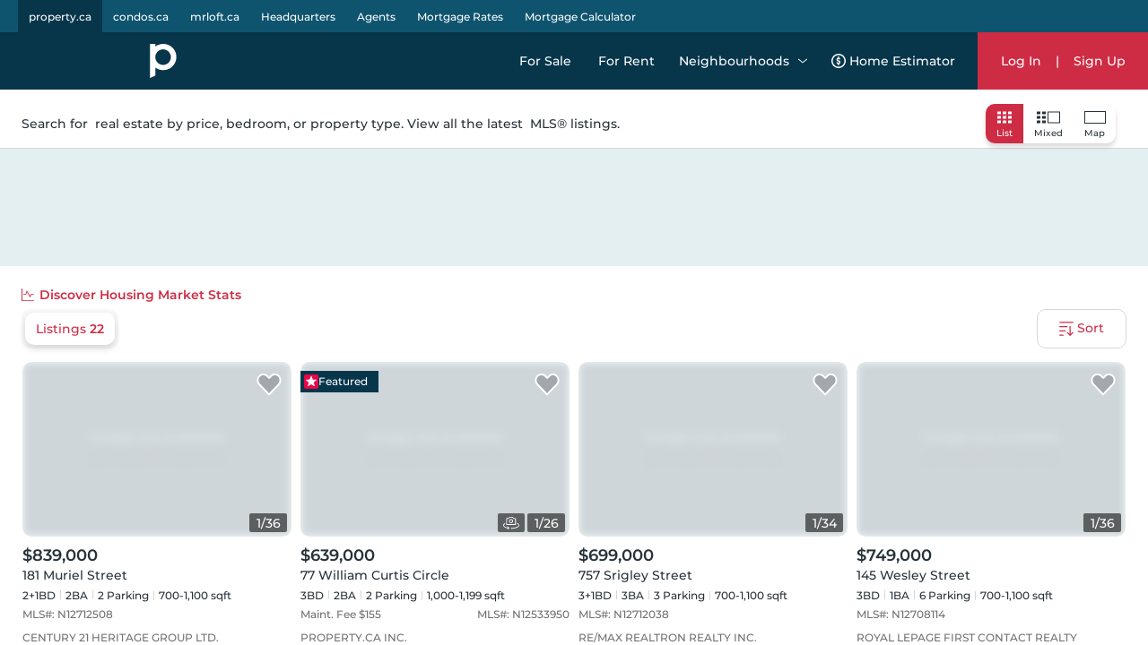

--- FILE ---
content_type: text/html; charset=utf-8
request_url: https://property.ca/newmarket/gorham-college-manor
body_size: 67009
content:

    <!DOCTYPE html>
    <html xmlns="http://www.w3.org/1999/xhtml" lang="en" >
      <head>
        <meta name="viewport" content="width=device-width, initial-scale=1.0, maximum-scale=1.0, user-scalable=0" />
        <meta name="google-site-verification" content="MAt2kQv2hr0WKInRLsA-7siUCHTFdnQ6A_A4Z5M0JUU" />
        <meta name="apple-mobile-web-app-capable" content="yes">
        <meta name="mobile-web-app-capable" content="yes">
         <meta name="apple-itunes-app" content="app-id=1575369997">
        <meta name="facebook-domain-verification" content="mzdcr7es12q2i3djib7nattrd8w3js" />

        <title data-rh="true">Gorham-College Manor MLS® Listings &amp; Real Estate for Sale | Property.ca</title>
        <meta data-rh="true" tag="meta" property="og:site_name" content="Property.ca"/><meta data-rh="true" tag="meta" property="og:title" content="Gorham-College Manor MLS® Listings &amp; Real Estate for Sale | Property.ca"/><meta data-rh="true" tag="meta" property="og:description" content="Browse all Gorham-College Manor MLS® Listings &amp; Real Estate for Sale. Find out about past prices and the latest market data in Gorham-College Manor."/><meta data-rh="true" tag="meta" name="description" content="Browse all Gorham-College Manor MLS® Listings &amp; Real Estate for Sale. Find out about past prices and the latest market data in Gorham-College Manor."/><meta data-rh="true" tag="meta" property="geo.region" content="CA-ON"/><meta data-rh="true" tag="meta" name="geo.placename" content="Gorham-College Manor"/><meta data-rh="true" tag="meta" name="keywords" content="Gorham-College Manor,Gorham-College Manor MLS® Listings &amp; Real Estate for Sale,Gorham-College Manor real estate, Gorham-College Manor MLS listings for Sale"/><meta data-rh="true" tag="meta" http-equiv="content-type" content="text/html; charset=UTF-8"/><meta data-rh="true" tag="meta" http-equiv="content-language" content="en-US"/><meta data-rh="true" tag="meta" name="geo.position" content="44.053527619748;-79.440829753876"/><meta data-rh="true" tag="meta" name="ICBM" content="44.053527619748,-79.440829753876"/>
        <link data-rh="true" href="https://property.ca/newmarket/gorham-college-manor" rel="canonical" tag="link"/>

        
        <!-- Preload google fonts-->
        
        
  <link rel="preconnect" href="https://fonts.gstatic.com/s/montserrat/v13/JTURjIg1_i6t8kCHKm45_ZpC3gnD_vx3rCs.woff2" as="font" crossorigin>
  <link rel="preconnect" href="https://fonts.gstatic.com/s/firasanscondensed/v4/wEOsEADFm8hSaQTFG18FErVhsC9x-tarWQXOuMR0cjRYhY8.woff2" as="font" crossorigin>
  <style>
    @font-face {
      font-family: 'Montserrat';
      font-style: normal;
      font-weight: 500;
      src: local('Montserrat Medium'), local('Montserrat-Medium'), url(https://fonts.gstatic.com/s/montserrat/v13/JTURjIg1_i6t8kCHKm45_ZpC3gnD_vx3rCs.woff2) format('woff2');
      font-display: swap;
    }
    @font-face {
      font-family: 'Montserrat';
      font-style: normal;
      font-weight: 600;
      src: local('Montserrat SemiBold'), local('Montserrat-SemiBold'), url(https://fonts.gstatic.com/s/montserrat/v13/JTURjIg1_i6t8kCHKm45_bZF3gnD_vx3rCs.woff2) format('woff2');
      font-display: swap;
    }
    @font-face {
      font-family: 'Fira Sans Condensed';
      font-style: normal;
      font-weight: 500;
      font-display: swap;
      src: local('Fira Sans Condensed Medium'), local('FiraSansCondensed-Medium'), url(https://fonts.gstatic.com/s/firasanscondensed/v4/wEOsEADFm8hSaQTFG18FErVhsC9x-tarWQXOuMR0cjRYhY8.woff2)
    }
  </style>
  

        <link rel="dns-prefetch preconnect" href="//www.google-analytics.com" />
        <link rel="dns-prefetch preconnect" href="//media.property.ca" />
        <link rel="dns-prefetch preconnect" href="//api.property.ca" />
        <link rel="hub" href="https://pubsubhubbub.appspot.com/" />
        <link rel="self" href="https://property.ca/new_listings.xml" type="application/rss+xml" />
        <link rel="icon" href="/static/favicon-property.ico" type="image/x-icon" />
        <link rel="shortcut icon" href="/static/favicon-property.ico" type="image/x-icon" />
        <link rel="modulepreload" href="/dist/main.js?v=1b653ed94f8c" />
        
  <link rel="apple-touch-icon" href="/static/logos/property/property-logo-ios-72.png">
  <link rel="apple-touch-icon" sizes="152x152" href="/static/logos/property/property-logo-ios-144.png">
  <link rel="apple-touch-icon" sizes="180x180" href="/static/logos/property/property-logo-ios-180.png">
  <link rel="apple-touch-icon" sizes="167x167" href="/static/logos/property/property-logo-ios-180.png">

  <link rel="apple-touch-startup-image" href="/static/logos/property/ios-splash-640x1136.png" media="(device-width: 320px) and (device-height: 568px) and (-webkit-device-pixel-ratio: 2) and (orientation: portrait)">
  <link rel="apple-touch-startup-image" href="/static/logos/property/ios-splash-750x1294.png" media="(device-width: 375px) and (device-height: 667px) and (-webkit-device-pixel-ratio: 2) and (orientation: portrait)">
  <link rel="apple-touch-startup-image" href="/static/logos/property/ios-splash-1242x2148.png" media="(device-width: 414px) and (device-height: 736px) and (-webkit-device-pixel-ratio: 3) and (orientation: portrait)">
  <link rel="apple-touch-startup-image" href="/static/logos/property/ios-splash-1125x2436.png" media="(device-width: 375px) and (device-height: 812px) and (-webkit-device-pixel-ratio: 3) and (orientation: portrait)">
  <link rel="apple-touch-startup-image" href="/static/logos/property/ios-splash-1536x2048.png" media="(min-device-width: 768px) and (max-device-width: 1024px) and (-webkit-min-device-pixel-ratio: 2) and (orientation: portrait)">
  <link rel="apple-touch-startup-image" href="/static/logos/property/ios-splash-1668x2224.png" media="(min-device-width: 834px) and (max-device-width: 834px) and (-webkit-min-device-pixel-ratio: 2) and (orientation: portrait)">
  <link rel="apple-touch-startup-image" href="/static/logos/property/ios-splash-2048x2732.png" media="(min-device-width: 1024px) and (max-device-width: 1024px) and (-webkit-min-device-pixel-ratio: 2) and (orientation: portrait)">

  <link rel="manifest" href="/static/app.manifest.json">
  <meta name="theme-color" content="#023448">

        <style>
          #credential_picker_container {
            z-index: 10000000 !important;
          }
        </style>
        
  <script async src="https://www.googletagmanager.com/gtag/js?id=G-C9KRBBQ6N4" type="07640d00611ffacbad099c44-text/javascript"></script>
  <script type="07640d00611ffacbad099c44-text/javascript">
    window.dataLayer = window.dataLayer || [];
    function gtag(){dataLayer.push(arguments);}
    gtag('js', new Date());

    gtag('config', 'G-C9KRBBQ6N4', {'allow_enhanced_conversions':true});
  </script>

      </head>
        <body>
          <div id="root"><style data-styled="true" data-styled-version="5.3.5">.cQJuPF{margin-right:auto;margin-left:auto;padding-right:2rem;padding-left:2rem;}/*!sc*/
.cOlGlP{margin-right:auto;margin-left:auto;padding-right:2rem;padding-left:2rem;}/*!sc*/
@media only screen and (min-width:48em){.cOlGlP{width:46rem;}}/*!sc*/
@media only screen and (min-width:64em){.cOlGlP{width:61rem;}}/*!sc*/
@media only screen and (min-width:75em){.cOlGlP{width:76rem;}}/*!sc*/
data-styled.g5[id="sc-bczRLJ"]{content:"cQJuPF,cOlGlP,"}/*!sc*/
.NbXqY{box-sizing:border-box;display:-webkit-box;display:-webkit-flex;display:-ms-flexbox;display:flex;-webkit-flex:0 1 auto;-ms-flex:0 1 auto;flex:0 1 auto;-webkit-flex-direction:row;-ms-flex-direction:row;flex-direction:row;-webkit-flex-wrap:wrap;-ms-flex-wrap:wrap;flex-wrap:wrap;margin-right:-0.5rem;margin-left:-0.5rem;}/*!sc*/
.dvdpIz{box-sizing:border-box;display:-webkit-box;display:-webkit-flex;display:-ms-flexbox;display:flex;-webkit-flex:0 1 auto;-ms-flex:0 1 auto;flex:0 1 auto;-webkit-flex-direction:row;-ms-flex-direction:row;flex-direction:row;-webkit-flex-wrap:wrap;-ms-flex-wrap:wrap;flex-wrap:wrap;margin-right:-0.5rem;margin-left:-0.5rem;}/*!sc*/
@media only screen and (min-width:0em){.dvdpIz{-webkit-box-pack:center;-webkit-justify-content:center;-ms-flex-pack:center;justify-content:center;}}/*!sc*/
data-styled.g6[id="sc-gsnTZi"]{content:"NbXqY,dvdpIz,"}/*!sc*/
.iSKnpS{box-sizing:border-box;-webkit-flex:0 0 auto;-ms-flex:0 0 auto;flex:0 0 auto;padding-right:0.5rem;padding-left:0.5rem;}/*!sc*/
@media only screen and (min-width:0em){.iSKnpS{-webkit-flex-basis:100%;-ms-flex-preferred-size:100%;flex-basis:100%;max-width:100%;display:block;}}/*!sc*/
@media only screen and (min-width:48em){.iSKnpS{-webkit-flex-basis:50%;-ms-flex-preferred-size:50%;flex-basis:50%;max-width:50%;display:block;}}/*!sc*/
@media only screen and (min-width:64em){.iSKnpS{-webkit-flex-basis:33.333333333333336%;-ms-flex-preferred-size:33.333333333333336%;flex-basis:33.333333333333336%;max-width:33.333333333333336%;display:block;}}/*!sc*/
@media only screen and (min-width:75em){.iSKnpS{-webkit-flex-basis:25%;-ms-flex-preferred-size:25%;flex-basis:25%;max-width:25%;display:block;}}/*!sc*/
data-styled.g7[id="sc-dkzDqf"]{content:"iSKnpS,"}/*!sc*/
.ddCrGz{overflow:hidden;position:relative;width:100%;height:100%;}/*!sc*/
.ddCrGz img{width:100%;height:100%;object-fit:cover;}/*!sc*/
.ddCrGz .blur-up{-webkit-filter:blur(5px);-webkit-filter:blur(5px);filter:blur(5px);-webkit-backface-visibility:hidden;backface-visibility:hidden;opacity:.2;-webkit-transition:-webkit-filter .25s ease-out,filter .25s ease-out,opacity .25s ease-out;transition:-webkit-filter .25s ease-out,filter .25s ease-out,opacity .25s ease-out;}/*!sc*/
.ddCrGz .blur-up.lazyloaded{-webkit-filter:blur(0);-webkit-filter:blur(0);filter:blur(0);opacity:1;-webkit-backface-visibility:hidden;backface-visibility:hidden;}/*!sc*/
data-styled.g19[id="styles___ImagePlaceHolder-sc-m2ik3r-0"]{content:"ddCrGz,"}/*!sc*/
.jbsszA{padding:40px 0;width:calc( 100% - 140px );max-width:1140px;margin:0 auto;}/*!sc*/
@media screen and (max-width:1024px){.jbsszA{width:calc( 100% - 48px );max-width:700px;}}/*!sc*/
data-styled.g44[id="styles___MaxWidthContainerV2-sc-13tnn67-0"]{content:"jbsszA,"}/*!sc*/
.cmCRLm{position:fixed;z-index:999999;margin-top:60px;width:100%;bottom:0;}/*!sc*/
data-styled.g46[id="styles___Announcement-sc-13zicz5-0"]{content:"cmCRLm,"}/*!sc*/
.cyzITz{display:-webkit-box;display:-webkit-flex;display:-ms-flexbox;display:flex;-webkit-box-pack:center;-webkit-justify-content:center;-ms-flex-pack:center;justify-content:center;-webkit-align-items:center;-webkit-box-align:center;-ms-flex-align:center;align-items:center;-webkit-transition:background-color 0.25s ease-in-out,color 0.25s ease-in-out,border 0.25s ease-in-out;transition:background-color 0.25s ease-in-out,color 0.25s ease-in-out,border 0.25s ease-in-out;padding:0 15px;border-radius:10px;background-color:#CE2C44;color:white;border:none;}/*!sc*/
.cyzITz:disabled{border:1px solid #ccc !important;background-color:#ccc !important;cursor:not-allowed !important;}/*!sc*/
.cyzITz:hover{cursor:pointer;}/*!sc*/
.cyzITz:focus{cursor:pointer;}/*!sc*/
.cyzITz div,.cyzITz span{text-transform:capitalize;}/*!sc*/
.cyzITz:hover{cursor:pointer;}/*!sc*/
.cyzITz:focus{cursor:pointer;}/*!sc*/
.cyzITz div{color:white;}/*!sc*/
.cyzITz svg{margin-right:10px;fill:#CE2C44;}/*!sc*/
.cyzITz svg .outline{fill:white;}/*!sc*/
.cyzITz svg .inside{fill:#CE2C44;}/*!sc*/
@media screen and (min-width:1024px){@media (hover:hover){.cyzITz:hover{background:#ea0649;}}}/*!sc*/
.cyzITz:active{background:#102C3A;}/*!sc*/
.lmdZWl:disabled{border:1px solid #ccc !important;background-color:#ccc !important;cursor:not-allowed !important;}/*!sc*/
.lmdZWl:hover{cursor:pointer;}/*!sc*/
.lmdZWl:focus{cursor:pointer;}/*!sc*/
.wUaSh{color:#CE2C44;background:transparent;border:none;}/*!sc*/
.wUaSh:disabled{border:1px solid #ccc !important;background-color:#ccc !important;cursor:not-allowed !important;}/*!sc*/
.wUaSh:hover{cursor:pointer;}/*!sc*/
.wUaSh:focus{cursor:pointer;}/*!sc*/
.fmvYqg{height:36px;display:-webkit-box;display:-webkit-flex;display:-ms-flexbox;display:flex;-webkit-box-pack:center;-webkit-justify-content:center;-ms-flex-pack:center;justify-content:center;-webkit-align-items:center;-webkit-box-align:center;-ms-flex-align:center;align-items:center;-webkit-transition:background-color 0.25s ease-in-out,color 0.25s ease-in-out,border 0.25s ease-in-out;transition:background-color 0.25s ease-in-out,color 0.25s ease-in-out,border 0.25s ease-in-out;padding:0 15px;border-radius:10px;border:1px solid #d7d7d7;background:white;}/*!sc*/
.fmvYqg:disabled{border:1px solid #ccc !important;background-color:#ccc !important;cursor:not-allowed !important;}/*!sc*/
.fmvYqg:hover{cursor:pointer;}/*!sc*/
.fmvYqg:focus{cursor:pointer;}/*!sc*/
.fmvYqg div,.fmvYqg span{text-transform:capitalize;}/*!sc*/
.fmvYqg:hover{cursor:pointer;}/*!sc*/
.fmvYqg:focus{cursor:pointer;}/*!sc*/
.fmvYqg div,.fmvYqg span{-webkit-transition:color 0.25s ease-in-out;transition:color 0.25s ease-in-out;}/*!sc*/
@media screen and (min-width:1024px){@media (hover:hover){.fmvYqg:hover{background:#f8f8f8;}}}/*!sc*/
.fmvYqg:active{background:#102C3A;color:white;}/*!sc*/
.fmvYqg:active span{color:white;}/*!sc*/
.fmvYqg:active svg path{fill:white;}/*!sc*/
data-styled.g56[id="styles___AppButton-sc-5pk18n-0"]{content:"cyzITz,lmdZWl,wUaSh,fmvYqg,"}/*!sc*/
{/*! normalize.css v4.1.1 | MIT License | github.com/necolas/normalize.css */}/*!sc*/
html{font-family:sans-serif;-ms-text-size-adjust:100%;-webkit-text-size-adjust:100%;}/*!sc*/
body{margin:0;}/*!sc*/
article,aside,details,figcaption,figure,footer,header,main,menu,nav,section,summary{display:block;}/*!sc*/
audio,canvas,progress,video{display:inline-block;}/*!sc*/
audio:not([controls]){display:none;height:0;}/*!sc*/
progress{vertical-align:baseline;}/*!sc*/
template,[hidden]{display:none;}/*!sc*/
a{background-color:transparent;-webkit-text-decoration-skip:objects;}/*!sc*/
a:active,a:hover{outline-width:0;}/*!sc*/
abbr[title]{border-bottom:none;-webkit-text-decoration:underline;text-decoration:underline;-webkit-text-decoration:underline dotted;text-decoration:underline dotted;}/*!sc*/
b,strong{font-weight:inherit;}/*!sc*/
b,strong{font-weight:bolder;}/*!sc*/
dfn{font-style:italic;}/*!sc*/
h1{font-size:2em;margin:0.67em 0;}/*!sc*/
mark{background-color:#ff0;color:#000;}/*!sc*/
small{font-size:80%;}/*!sc*/
sub,sup{font-size:75%;line-height:0;position:relative;vertical-align:baseline;}/*!sc*/
sub{bottom:-0.25em;}/*!sc*/
sup{top:-0.5em;}/*!sc*/
img{border-style:none;}/*!sc*/
svg:not(:root){overflow:hidden;}/*!sc*/
code,kbd,pre,samp{font-family:monospace,monospace;font-size:1em;}/*!sc*/
figure{margin:1em 40px;}/*!sc*/
hr{box-sizing:content-box;height:0;overflow:visible;}/*!sc*/
button,input,select,textarea{font:inherit;margin:0;}/*!sc*/
optgroup{font-weight:bold;}/*!sc*/
button,input{overflow:visible;}/*!sc*/
button,select{text-transform:none;}/*!sc*/
button,html [type="button"],[type="reset"],[type="submit"]{-webkit-appearance:button;}/*!sc*/
button::-moz-focus-inner,[type="button"]::-moz-focus-inner,[type="reset"]::-moz-focus-inner,[type="submit"]::-moz-focus-inner{border-style:none;padding:0;}/*!sc*/
button:-moz-focusring,[type="button"]:-moz-focusring,[type="reset"]:-moz-focusring,[type="submit"]:-moz-focusring{outline:1px dotted ButtonText;}/*!sc*/
fieldset{border:1px solid #c0c0c0;margin:0 2px;padding:0.35em 0.625em 0.75em;}/*!sc*/
legend{box-sizing:border-box;color:inherit;display:table;max-width:100%;padding:0;white-space:normal;}/*!sc*/
textarea{overflow:auto;}/*!sc*/
[type="checkbox"],[type="radio"]{box-sizing:border-box;padding:0;}/*!sc*/
[type="number"]::-webkit-inner-spin-button,[type="number"]::-webkit-outer-spin-button{height:auto;}/*!sc*/
[type="search"]{-webkit-appearance:textfield;outline-offset:-2px;}/*!sc*/
[type="search"]::-webkit-search-cancel-button,[type="search"]::-webkit-search-decoration{-webkit-appearance:none;}/*!sc*/
::-webkit-input-placeholder{color:inherit;opacity:0.54;}/*!sc*/
::-webkit-file-upload-button{-webkit-appearance:button;font:inherit;}/*!sc*/
*{font-family:var(--secondary-font);font-size:var(--font-size-base);font-weight:var(--font-weight-base);line-height:1;-webkit-font-smoothing:var(--font-smoothing);color:#263238;}/*!sc*/
h1{font-family:var(--secondary-font);line-height:1;font-weight:var(--font-weight-base);margin:0;}/*!sc*/
h2,h3,h4,h5,h6{margin:0;font-family:var(--secondary-font);}/*!sc*/
p{line-height:1.5;}/*!sc*/
.Toastify__toast-container{z-index:100000;-webkit-transform:translate3d(0,0,9999px);position:fixed;padding:4px;width:320px;box-sizing:border-box;color:#fff;}/*!sc*/
.Toastify__toast-container--top-left{top:1em;left:1em;}/*!sc*/
.Toastify__toast-container--top-center{top:1em;left:50%;margin-left:-160px;}/*!sc*/
.Toastify__toast-container--top-right{top:1em;right:1em;}/*!sc*/
.Toastify__toast-container--bottom-left{bottom:1em;left:1em;}/*!sc*/
.Toastify__toast-container--bottom-center{bottom:1em;left:50%;margin-left:-160px;}/*!sc*/
.Toastify__toast-container--bottom-right{bottom:1em;right:1em;}/*!sc*/
@media only screen and (max-width:480px){.Toastify__toast-container{width:100vw;padding:0;left:0;margin:0;}.Toastify__toast-container--top-left,.Toastify__toast-container--top-center,.Toastify__toast-container--top-right{top:0;}.Toastify__toast-container--bottom-left,.Toastify__toast-container--bottom-center,.Toastify__toast-container--bottom-right{bottom:0;}.Toastify__toast-container--rtl{right:0;left:initial;}}/*!sc*/
.Toastify__toast{position:relative;min-height:64px;box-sizing:border-box;margin-bottom:1rem;padding:8px;border-radius:10px;box-shadow:0 1px 10px 0 rgba(0,0,0,0.1),0 2px 15px 0 rgba(0,0,0,0.05);display:-ms-flexbox;display:-webkit-box;display:-webkit-flex;display:-ms-flexbox;display:flex;-ms-flex-pack:justify;-webkit-box-pack:justify;-webkit-justify-content:space-between;-ms-flex-pack:justify;justify-content:space-between;max-height:800px;overflow:hidden;font-family:sans-serif;cursor:pointer;direction:ltr;}/*!sc*/
.Toastify__toast.favouritesToast{width:28rem;margin-bottom:1.5rem;}/*!sc*/
@media only screen and (max-width:480px){.Toastify__toast.favouritesToast{margin:10px auto;width:90%;}}/*!sc*/
.Toastify__toast--rtl{direction:rtl;}/*!sc*/
.Toastify__toast--default{background:#fff;color:#aaa;}/*!sc*/
.Toastify__toast--info{background:#3498db;}/*!sc*/
.Toastify__toast--success{background:#ce2c44;}/*!sc*/
.Toastify__toast--warning{background:#f1c40f;}/*!sc*/
.Toastify__toast--error{background:#dc3545;}/*!sc*/
.Toastify__toast-body{color:#fff;margin:auto 0;-ms-flex:1;-webkit-flex:1;-ms-flex:1;flex:1;}/*!sc*/
.Toastify__toast-body p{color:#fff;}/*!sc*/
@media only screen and (max-width:480px){.Toastify__toast{margin-bottom:0;width:100%;}}/*!sc*/
.Toastify__close-button{color:#fff;font-weight:bold;font-size:14px;background:transparent;outline:none;border:none;padding:0;cursor:pointer;opacity:0.7;-webkit-transition:0.3s ease;transition:0.3s ease;-ms-flex-item-align:start;-webkit-align-self:flex-start;-ms-flex-item-align:start;align-self:flex-start;}/*!sc*/
.Toastify__close-button--default{color:#000;opacity:0.3;}/*!sc*/
.Toastify__close-button:hover,.Toastify__close-button:focus{opacity:1;}/*!sc*/
@-webkit-keyframes Toastify__trackProgress{0%{-webkit-transform:scaleX(1);-ms-transform:scaleX(1);transform:scaleX(1);}100%{-webkit-transform:scaleX(0);-ms-transform:scaleX(0);transform:scaleX(0);}}/*!sc*/
@keyframes Toastify__trackProgress{0%{-webkit-transform:scaleX(1);-ms-transform:scaleX(1);transform:scaleX(1);}100%{-webkit-transform:scaleX(0);-ms-transform:scaleX(0);transform:scaleX(0);}}/*!sc*/
.Toastify__progress-bar{position:absolute;bottom:0;left:0;width:100%;height:5px;z-index:100000;opacity:0.7;background-color:rgba(255,255,255,0.7);-webkit-transform-origin:left;-ms-transform-origin:left;transform-origin:left;}/*!sc*/
.Toastify__progress-bar--animated{-webkit-animation:Toastify__trackProgress linear 1 forwards;animation:Toastify__trackProgress linear 1 forwards;}/*!sc*/
.Toastify__progress-bar--controlled{-webkit-transition:-webkit-transform .2s;-webkit-transition:transform .2s;transition:transform .2s;}/*!sc*/
.Toastify__progress-bar--rtl{right:0;left:initial;-webkit-transform-origin:right;-ms-transform-origin:right;transform-origin:right;}/*!sc*/
.Toastify__progress-bar--default{background:linear-gradient(to right,#4cd964,#5ac8fa,#007aff,#34aadc,#5856d6,#ff2d55);}/*!sc*/
@-webkit-keyframes Toastify__bounceInRight{from,60%,75%,90%,to{-webkit-animation-timing-function:cubic-bezier(0.215,0.61,0.355,1);animation-timing-function:cubic-bezier(0.215,0.61,0.355,1);}from{opacity:0;-webkit-transform:translate3d(3000px,0,0);-ms-transform:translate3d(3000px,0,0);transform:translate3d(3000px,0,0);}60%{opacity:1;-webkit-transform:translate3d(-25px,0,0);-ms-transform:translate3d(-25px,0,0);transform:translate3d(-25px,0,0);}75%{-webkit-transform:translate3d(10px,0,0);-ms-transform:translate3d(10px,0,0);transform:translate3d(10px,0,0);}90%{-webkit-transform:translate3d(-5px,0,0);-ms-transform:translate3d(-5px,0,0);transform:translate3d(-5px,0,0);}to{-webkit-transform:none;-ms-transform:none;transform:none;}}/*!sc*/
@keyframes Toastify__bounceInRight{from,60%,75%,90%,to{-webkit-animation-timing-function:cubic-bezier(0.215,0.61,0.355,1);animation-timing-function:cubic-bezier(0.215,0.61,0.355,1);}from{opacity:0;-webkit-transform:translate3d(3000px,0,0);-ms-transform:translate3d(3000px,0,0);transform:translate3d(3000px,0,0);}60%{opacity:1;-webkit-transform:translate3d(-25px,0,0);-ms-transform:translate3d(-25px,0,0);transform:translate3d(-25px,0,0);}75%{-webkit-transform:translate3d(10px,0,0);-ms-transform:translate3d(10px,0,0);transform:translate3d(10px,0,0);}90%{-webkit-transform:translate3d(-5px,0,0);-ms-transform:translate3d(-5px,0,0);transform:translate3d(-5px,0,0);}to{-webkit-transform:none;-ms-transform:none;transform:none;}}/*!sc*/
@-webkit-keyframes Toastify__bounceOutRight{20%{opacity:1;-webkit-transform:translate3d(-20px,0,0);-ms-transform:translate3d(-20px,0,0);transform:translate3d(-20px,0,0);}to{opacity:0;-webkit-transform:translate3d(2000px,0,0);-ms-transform:translate3d(2000px,0,0);transform:translate3d(2000px,0,0);}}/*!sc*/
@keyframes Toastify__bounceOutRight{20%{opacity:1;-webkit-transform:translate3d(-20px,0,0);-ms-transform:translate3d(-20px,0,0);transform:translate3d(-20px,0,0);}to{opacity:0;-webkit-transform:translate3d(2000px,0,0);-ms-transform:translate3d(2000px,0,0);transform:translate3d(2000px,0,0);}}/*!sc*/
@-webkit-keyframes Toastify__bounceInLeft{from,60%,75%,90%,to{-webkit-animation-timing-function:cubic-bezier(0.215,0.61,0.355,1);animation-timing-function:cubic-bezier(0.215,0.61,0.355,1);}0%{opacity:0;-webkit-transform:translate3d(-3000px,0,0);-ms-transform:translate3d(-3000px,0,0);transform:translate3d(-3000px,0,0);}60%{opacity:1;-webkit-transform:translate3d(25px,0,0);-ms-transform:translate3d(25px,0,0);transform:translate3d(25px,0,0);}75%{-webkit-transform:translate3d(-10px,0,0);-ms-transform:translate3d(-10px,0,0);transform:translate3d(-10px,0,0);}90%{-webkit-transform:translate3d(5px,0,0);-ms-transform:translate3d(5px,0,0);transform:translate3d(5px,0,0);}to{-webkit-transform:none;-ms-transform:none;transform:none;}}/*!sc*/
@keyframes Toastify__bounceInLeft{from,60%,75%,90%,to{-webkit-animation-timing-function:cubic-bezier(0.215,0.61,0.355,1);animation-timing-function:cubic-bezier(0.215,0.61,0.355,1);}0%{opacity:0;-webkit-transform:translate3d(-3000px,0,0);-ms-transform:translate3d(-3000px,0,0);transform:translate3d(-3000px,0,0);}60%{opacity:1;-webkit-transform:translate3d(25px,0,0);-ms-transform:translate3d(25px,0,0);transform:translate3d(25px,0,0);}75%{-webkit-transform:translate3d(-10px,0,0);-ms-transform:translate3d(-10px,0,0);transform:translate3d(-10px,0,0);}90%{-webkit-transform:translate3d(5px,0,0);-ms-transform:translate3d(5px,0,0);transform:translate3d(5px,0,0);}to{-webkit-transform:none;-ms-transform:none;transform:none;}}/*!sc*/
@-webkit-keyframes Toastify__bounceOutLeft{20%{opacity:1;-webkit-transform:translate3d(20px,0,0);-ms-transform:translate3d(20px,0,0);transform:translate3d(20px,0,0);}to{opacity:0;-webkit-transform:translate3d(-2000px,0,0);-ms-transform:translate3d(-2000px,0,0);transform:translate3d(-2000px,0,0);}}/*!sc*/
@keyframes Toastify__bounceOutLeft{20%{opacity:1;-webkit-transform:translate3d(20px,0,0);-ms-transform:translate3d(20px,0,0);transform:translate3d(20px,0,0);}to{opacity:0;-webkit-transform:translate3d(-2000px,0,0);-ms-transform:translate3d(-2000px,0,0);transform:translate3d(-2000px,0,0);}}/*!sc*/
@-webkit-keyframes Toastify__bounceInUp{from,60%,75%,90%,to{-webkit-animation-timing-function:cubic-bezier(0.215,0.61,0.355,1);animation-timing-function:cubic-bezier(0.215,0.61,0.355,1);}from{opacity:0;-webkit-transform:translate3d(0,3000px,0);-ms-transform:translate3d(0,3000px,0);transform:translate3d(0,3000px,0);}60%{opacity:1;-webkit-transform:translate3d(0,-20px,0);-ms-transform:translate3d(0,-20px,0);transform:translate3d(0,-20px,0);}75%{-webkit-transform:translate3d(0,10px,0);-ms-transform:translate3d(0,10px,0);transform:translate3d(0,10px,0);}90%{-webkit-transform:translate3d(0,-5px,0);-ms-transform:translate3d(0,-5px,0);transform:translate3d(0,-5px,0);}to{-webkit-transform:translate3d(0,0,0);-ms-transform:translate3d(0,0,0);transform:translate3d(0,0,0);}}/*!sc*/
@keyframes Toastify__bounceInUp{from,60%,75%,90%,to{-webkit-animation-timing-function:cubic-bezier(0.215,0.61,0.355,1);animation-timing-function:cubic-bezier(0.215,0.61,0.355,1);}from{opacity:0;-webkit-transform:translate3d(0,3000px,0);-ms-transform:translate3d(0,3000px,0);transform:translate3d(0,3000px,0);}60%{opacity:1;-webkit-transform:translate3d(0,-20px,0);-ms-transform:translate3d(0,-20px,0);transform:translate3d(0,-20px,0);}75%{-webkit-transform:translate3d(0,10px,0);-ms-transform:translate3d(0,10px,0);transform:translate3d(0,10px,0);}90%{-webkit-transform:translate3d(0,-5px,0);-ms-transform:translate3d(0,-5px,0);transform:translate3d(0,-5px,0);}to{-webkit-transform:translate3d(0,0,0);-ms-transform:translate3d(0,0,0);transform:translate3d(0,0,0);}}/*!sc*/
@-webkit-keyframes Toastify__bounceOutUp{20%{-webkit-transform:translate3d(0,-10px,0);-ms-transform:translate3d(0,-10px,0);transform:translate3d(0,-10px,0);}40%,45%{opacity:1;-webkit-transform:translate3d(0,20px,0);-ms-transform:translate3d(0,20px,0);transform:translate3d(0,20px,0);}to{opacity:0;-webkit-transform:translate3d(0,-2000px,0);-ms-transform:translate3d(0,-2000px,0);transform:translate3d(0,-2000px,0);}}/*!sc*/
@keyframes Toastify__bounceOutUp{20%{-webkit-transform:translate3d(0,-10px,0);-ms-transform:translate3d(0,-10px,0);transform:translate3d(0,-10px,0);}40%,45%{opacity:1;-webkit-transform:translate3d(0,20px,0);-ms-transform:translate3d(0,20px,0);transform:translate3d(0,20px,0);}to{opacity:0;-webkit-transform:translate3d(0,-2000px,0);-ms-transform:translate3d(0,-2000px,0);transform:translate3d(0,-2000px,0);}}/*!sc*/
@-webkit-keyframes Toastify__bounceInDown{from,60%,75%,90%,to{-webkit-animation-timing-function:cubic-bezier(0.215,0.61,0.355,1);animation-timing-function:cubic-bezier(0.215,0.61,0.355,1);}0%{opacity:0;-webkit-transform:translate3d(0,-3000px,0);-ms-transform:translate3d(0,-3000px,0);transform:translate3d(0,-3000px,0);}60%{opacity:1;-webkit-transform:translate3d(0,25px,0);-ms-transform:translate3d(0,25px,0);transform:translate3d(0,25px,0);}75%{-webkit-transform:translate3d(0,-10px,0);-ms-transform:translate3d(0,-10px,0);transform:translate3d(0,-10px,0);}90%{-webkit-transform:translate3d(0,5px,0);-ms-transform:translate3d(0,5px,0);transform:translate3d(0,5px,0);}to{-webkit-transform:none;-ms-transform:none;transform:none;}}/*!sc*/
@keyframes Toastify__bounceInDown{from,60%,75%,90%,to{-webkit-animation-timing-function:cubic-bezier(0.215,0.61,0.355,1);animation-timing-function:cubic-bezier(0.215,0.61,0.355,1);}0%{opacity:0;-webkit-transform:translate3d(0,-3000px,0);-ms-transform:translate3d(0,-3000px,0);transform:translate3d(0,-3000px,0);}60%{opacity:1;-webkit-transform:translate3d(0,25px,0);-ms-transform:translate3d(0,25px,0);transform:translate3d(0,25px,0);}75%{-webkit-transform:translate3d(0,-10px,0);-ms-transform:translate3d(0,-10px,0);transform:translate3d(0,-10px,0);}90%{-webkit-transform:translate3d(0,5px,0);-ms-transform:translate3d(0,5px,0);transform:translate3d(0,5px,0);}to{-webkit-transform:none;-ms-transform:none;transform:none;}}/*!sc*/
@-webkit-keyframes Toastify__bounceOutDown{20%{-webkit-transform:translate3d(0,10px,0);-ms-transform:translate3d(0,10px,0);transform:translate3d(0,10px,0);}40%,45%{opacity:1;-webkit-transform:translate3d(0,-20px,0);-ms-transform:translate3d(0,-20px,0);transform:translate3d(0,-20px,0);}to{opacity:0;-webkit-transform:translate3d(0,2000px,0);-ms-transform:translate3d(0,2000px,0);transform:translate3d(0,2000px,0);}}/*!sc*/
@keyframes Toastify__bounceOutDown{20%{-webkit-transform:translate3d(0,10px,0);-ms-transform:translate3d(0,10px,0);transform:translate3d(0,10px,0);}40%,45%{opacity:1;-webkit-transform:translate3d(0,-20px,0);-ms-transform:translate3d(0,-20px,0);transform:translate3d(0,-20px,0);}to{opacity:0;-webkit-transform:translate3d(0,2000px,0);-ms-transform:translate3d(0,2000px,0);transform:translate3d(0,2000px,0);}}/*!sc*/
.Toastify__bounce-enter--top-left,.Toastify__bounce-enter--bottom-left{-webkit-animation-name:Toastify__bounceInLeft;animation-name:Toastify__bounceInLeft;}/*!sc*/
.Toastify__bounce-enter--top-right,.Toastify__bounce-enter--bottom-right{-webkit-animation-name:Toastify__bounceInRight;animation-name:Toastify__bounceInRight;}/*!sc*/
.Toastify__bounce-enter--top-center{-webkit-animation-name:Toastify__bounceInDown;animation-name:Toastify__bounceInDown;}/*!sc*/
.Toastify__bounce-enter--bottom-center{-webkit-animation-name:Toastify__bounceInUp;animation-name:Toastify__bounceInUp;}/*!sc*/
.Toastify__bounce-exit--top-left,.Toastify__bounce-exit--bottom-left{-webkit-animation-name:Toastify__bounceOutLeft;animation-name:Toastify__bounceOutLeft;}/*!sc*/
.Toastify__bounce-exit--top-right,.Toastify__bounce-exit--bottom-right{-webkit-animation-name:Toastify__bounceOutRight;animation-name:Toastify__bounceOutRight;}/*!sc*/
.Toastify__bounce-exit--top-center{-webkit-animation-name:Toastify__bounceOutUp;animation-name:Toastify__bounceOutUp;}/*!sc*/
.Toastify__bounce-exit--bottom-center{-webkit-animation-name:Toastify__bounceOutDown;animation-name:Toastify__bounceOutDown;}/*!sc*/
@-webkit-keyframes Toastify__zoomIn{from{opacity:0;-webkit-transform:scale3d(0.3,0.3,0.3);-ms-transform:scale3d(0.3,0.3,0.3);transform:scale3d(0.3,0.3,0.3);}50%{opacity:1;}}/*!sc*/
@keyframes Toastify__zoomIn{from{opacity:0;-webkit-transform:scale3d(0.3,0.3,0.3);-ms-transform:scale3d(0.3,0.3,0.3);transform:scale3d(0.3,0.3,0.3);}50%{opacity:1;}}/*!sc*/
@-webkit-keyframes Toastify__zoomOut{from{opacity:1;}50%{opacity:0;-webkit-transform:scale3d(0.3,0.3,0.3);-ms-transform:scale3d(0.3,0.3,0.3);transform:scale3d(0.3,0.3,0.3);}to{opacity:0;}}/*!sc*/
@keyframes Toastify__zoomOut{from{opacity:1;}50%{opacity:0;-webkit-transform:scale3d(0.3,0.3,0.3);-ms-transform:scale3d(0.3,0.3,0.3);transform:scale3d(0.3,0.3,0.3);}to{opacity:0;}}/*!sc*/
.Toastify__zoom-enter{-webkit-animation-name:Toastify__zoomIn;animation-name:Toastify__zoomIn;}/*!sc*/
.Toastify__zoom-exit{-webkit-animation-name:Toastify__zoomOut;animation-name:Toastify__zoomOut;}/*!sc*/
@-webkit-keyframes Toastify__flipIn{from{-webkit-transform:perspective(400px) rotate3d(1,0,0,90deg);-ms-transform:perspective(400px) rotate3d(1,0,0,90deg);transform:perspective(400px) rotate3d(1,0,0,90deg);-webkit-animation-timing-function:ease-in;animation-timing-function:ease-in;opacity:0;}40%{-webkit-transform:perspective(400px) rotate3d(1,0,0,-20deg);-ms-transform:perspective(400px) rotate3d(1,0,0,-20deg);transform:perspective(400px) rotate3d(1,0,0,-20deg);-webkit-animation-timing-function:ease-in;animation-timing-function:ease-in;}60%{-webkit-transform:perspective(400px) rotate3d(1,0,0,10deg);-ms-transform:perspective(400px) rotate3d(1,0,0,10deg);transform:perspective(400px) rotate3d(1,0,0,10deg);opacity:1;}80%{-webkit-transform:perspective(400px) rotate3d(1,0,0,-5deg);-ms-transform:perspective(400px) rotate3d(1,0,0,-5deg);transform:perspective(400px) rotate3d(1,0,0,-5deg);}to{-webkit-transform:perspective(400px);-ms-transform:perspective(400px);transform:perspective(400px);}}/*!sc*/
@keyframes Toastify__flipIn{from{-webkit-transform:perspective(400px) rotate3d(1,0,0,90deg);-ms-transform:perspective(400px) rotate3d(1,0,0,90deg);transform:perspective(400px) rotate3d(1,0,0,90deg);-webkit-animation-timing-function:ease-in;animation-timing-function:ease-in;opacity:0;}40%{-webkit-transform:perspective(400px) rotate3d(1,0,0,-20deg);-ms-transform:perspective(400px) rotate3d(1,0,0,-20deg);transform:perspective(400px) rotate3d(1,0,0,-20deg);-webkit-animation-timing-function:ease-in;animation-timing-function:ease-in;}60%{-webkit-transform:perspective(400px) rotate3d(1,0,0,10deg);-ms-transform:perspective(400px) rotate3d(1,0,0,10deg);transform:perspective(400px) rotate3d(1,0,0,10deg);opacity:1;}80%{-webkit-transform:perspective(400px) rotate3d(1,0,0,-5deg);-ms-transform:perspective(400px) rotate3d(1,0,0,-5deg);transform:perspective(400px) rotate3d(1,0,0,-5deg);}to{-webkit-transform:perspective(400px);-ms-transform:perspective(400px);transform:perspective(400px);}}/*!sc*/
@-webkit-keyframes Toastify__flipOut{from{-webkit-transform:perspective(400px);-ms-transform:perspective(400px);transform:perspective(400px);}30%{-webkit-transform:perspective(400px) rotate3d(1,0,0,-20deg);-ms-transform:perspective(400px) rotate3d(1,0,0,-20deg);transform:perspective(400px) rotate3d(1,0,0,-20deg);opacity:1;}to{-webkit-transform:perspective(400px) rotate3d(1,0,0,90deg);-ms-transform:perspective(400px) rotate3d(1,0,0,90deg);transform:perspective(400px) rotate3d(1,0,0,90deg);opacity:0;}}/*!sc*/
@keyframes Toastify__flipOut{from{-webkit-transform:perspective(400px);-ms-transform:perspective(400px);transform:perspective(400px);}30%{-webkit-transform:perspective(400px) rotate3d(1,0,0,-20deg);-ms-transform:perspective(400px) rotate3d(1,0,0,-20deg);transform:perspective(400px) rotate3d(1,0,0,-20deg);opacity:1;}to{-webkit-transform:perspective(400px) rotate3d(1,0,0,90deg);-ms-transform:perspective(400px) rotate3d(1,0,0,90deg);transform:perspective(400px) rotate3d(1,0,0,90deg);opacity:0;}}/*!sc*/
.Toastify__flip-enter{-webkit-animation-name:Toastify__flipIn;animation-name:Toastify__flipIn;}/*!sc*/
.Toastify__flip-exit{-webkit-animation-name:Toastify__flipOut;animation-name:Toastify__flipOut;}/*!sc*/
@-webkit-keyframes Toastify__slideInRight{from{-webkit-transform:translate3d(110%,0,0);-ms-transform:translate3d(110%,0,0);transform:translate3d(110%,0,0);visibility:visible;}to{-webkit-transform:translate3d(0,0,0);-ms-transform:translate3d(0,0,0);transform:translate3d(0,0,0);}}/*!sc*/
@keyframes Toastify__slideInRight{from{-webkit-transform:translate3d(110%,0,0);-ms-transform:translate3d(110%,0,0);transform:translate3d(110%,0,0);visibility:visible;}to{-webkit-transform:translate3d(0,0,0);-ms-transform:translate3d(0,0,0);transform:translate3d(0,0,0);}}/*!sc*/
@-webkit-keyframes Toastify__slideInLeft{from{-webkit-transform:translate3d(-110%,0,0);-ms-transform:translate3d(-110%,0,0);transform:translate3d(-110%,0,0);visibility:visible;}to{-webkit-transform:translate3d(0,0,0);-ms-transform:translate3d(0,0,0);transform:translate3d(0,0,0);}}/*!sc*/
@keyframes Toastify__slideInLeft{from{-webkit-transform:translate3d(-110%,0,0);-ms-transform:translate3d(-110%,0,0);transform:translate3d(-110%,0,0);visibility:visible;}to{-webkit-transform:translate3d(0,0,0);-ms-transform:translate3d(0,0,0);transform:translate3d(0,0,0);}}/*!sc*/
@-webkit-keyframes Toastify__slideInUp{from{-webkit-transform:translate3d(0,110%,0);-ms-transform:translate3d(0,110%,0);transform:translate3d(0,110%,0);visibility:visible;}to{-webkit-transform:translate3d(0,0,0);-ms-transform:translate3d(0,0,0);transform:translate3d(0,0,0);}}/*!sc*/
@keyframes Toastify__slideInUp{from{-webkit-transform:translate3d(0,110%,0);-ms-transform:translate3d(0,110%,0);transform:translate3d(0,110%,0);visibility:visible;}to{-webkit-transform:translate3d(0,0,0);-ms-transform:translate3d(0,0,0);transform:translate3d(0,0,0);}}/*!sc*/
@-webkit-keyframes Toastify__slideInDown{from{-webkit-transform:translate3d(0,-110%,0);-ms-transform:translate3d(0,-110%,0);transform:translate3d(0,-110%,0);visibility:visible;}to{-webkit-transform:translate3d(0,0,0);-ms-transform:translate3d(0,0,0);transform:translate3d(0,0,0);}}/*!sc*/
@keyframes Toastify__slideInDown{from{-webkit-transform:translate3d(0,-110%,0);-ms-transform:translate3d(0,-110%,0);transform:translate3d(0,-110%,0);visibility:visible;}to{-webkit-transform:translate3d(0,0,0);-ms-transform:translate3d(0,0,0);transform:translate3d(0,0,0);}}/*!sc*/
@-webkit-keyframes Toastify__slideOutRight{from{-webkit-transform:translate3d(0,0,0);-ms-transform:translate3d(0,0,0);transform:translate3d(0,0,0);}to{visibility:hidden;-webkit-transform:translate3d(110%,0,0);-ms-transform:translate3d(110%,0,0);transform:translate3d(110%,0,0);}}/*!sc*/
@keyframes Toastify__slideOutRight{from{-webkit-transform:translate3d(0,0,0);-ms-transform:translate3d(0,0,0);transform:translate3d(0,0,0);}to{visibility:hidden;-webkit-transform:translate3d(110%,0,0);-ms-transform:translate3d(110%,0,0);transform:translate3d(110%,0,0);}}/*!sc*/
@-webkit-keyframes Toastify__slideOutLeft{from{-webkit-transform:translate3d(0,0,0);-ms-transform:translate3d(0,0,0);transform:translate3d(0,0,0);}to{visibility:hidden;-webkit-transform:translate3d(-110%,0,0);-ms-transform:translate3d(-110%,0,0);transform:translate3d(-110%,0,0);}}/*!sc*/
@keyframes Toastify__slideOutLeft{from{-webkit-transform:translate3d(0,0,0);-ms-transform:translate3d(0,0,0);transform:translate3d(0,0,0);}to{visibility:hidden;-webkit-transform:translate3d(-110%,0,0);-ms-transform:translate3d(-110%,0,0);transform:translate3d(-110%,0,0);}}/*!sc*/
@-webkit-keyframes Toastify__slideOutDown{from{-webkit-transform:translate3d(0,0,0);-ms-transform:translate3d(0,0,0);transform:translate3d(0,0,0);}to{visibility:hidden;-webkit-transform:translate3d(0,500px,0);-ms-transform:translate3d(0,500px,0);transform:translate3d(0,500px,0);}}/*!sc*/
@keyframes Toastify__slideOutDown{from{-webkit-transform:translate3d(0,0,0);-ms-transform:translate3d(0,0,0);transform:translate3d(0,0,0);}to{visibility:hidden;-webkit-transform:translate3d(0,500px,0);-ms-transform:translate3d(0,500px,0);transform:translate3d(0,500px,0);}}/*!sc*/
@-webkit-keyframes Toastify__slideOutUp{from{-webkit-transform:translate3d(0,0,0);-ms-transform:translate3d(0,0,0);transform:translate3d(0,0,0);}to{visibility:hidden;-webkit-transform:translate3d(0,-500px,0);-ms-transform:translate3d(0,-500px,0);transform:translate3d(0,-500px,0);}}/*!sc*/
@keyframes Toastify__slideOutUp{from{-webkit-transform:translate3d(0,0,0);-ms-transform:translate3d(0,0,0);transform:translate3d(0,0,0);}to{visibility:hidden;-webkit-transform:translate3d(0,-500px,0);-ms-transform:translate3d(0,-500px,0);transform:translate3d(0,-500px,0);}}/*!sc*/
.Toastify__slide-enter--top-left,.Toastify__slide-enter--bottom-left{-webkit-animation-name:Toastify__slideInLeft;animation-name:Toastify__slideInLeft;}/*!sc*/
.Toastify__slide-enter--top-right,.Toastify__slide-enter--bottom-right{-webkit-animation-name:Toastify__slideInRight;animation-name:Toastify__slideInRight;}/*!sc*/
.Toastify__slide-enter--top-center{-webkit-animation-name:Toastify__slideInDown;animation-name:Toastify__slideInDown;}/*!sc*/
.Toastify__slide-enter--bottom-center{-webkit-animation-name:Toastify__slideInUp;animation-name:Toastify__slideInUp;}/*!sc*/
.Toastify__slide-exit--top-left,.Toastify__slide-exit--bottom-left{-webkit-animation-name:Toastify__slideOutLeft;animation-name:Toastify__slideOutLeft;}/*!sc*/
.Toastify__slide-exit--top-right,.Toastify__slide-exit--bottom-right{-webkit-animation-name:Toastify__slideOutRight;animation-name:Toastify__slideOutRight;}/*!sc*/
.Toastify__slide-exit--top-center{-webkit-animation-name:Toastify__slideOutUp;animation-name:Toastify__slideOutUp;}/*!sc*/
.Toastify__slide-exit--bottom-center{-webkit-animation-name:Toastify__slideOutDown;animation-name:Toastify__slideOutDown;}/*!sc*/
.Toastify__toast-icon{display:none;}/*!sc*/
.slick-slider{position:relative;display:block;box-sizing:border-box;-webkit-user-select:none;-moz-user-select:none;-ms-user-select:none;-webkit-user-select:none;-moz-user-select:none;-ms-user-select:none;user-select:none;-webkit-touch-callout:none;-khtml-user-select:none;-ms-touch-action:pan-y;touch-action:pan-y;-webkit-tap-highlight-color:transparent;}/*!sc*/
.slick-list{position:relative;display:block;overflow:hidden;margin:0;padding:0;}/*!sc*/
.slick-list:focus{outline:none;}/*!sc*/
.slick-list.dragging{cursor:pointer;cursor:hand;}/*!sc*/
.slick-slider .slick-track,.slick-slider .slick-list{-webkit-transform:translate3d(0,0,0);-moz-transform:translate3d(0,0,0);-ms-transform:translate3d(0,0,0);-o-transform:translate3d(0,0,0);-webkit-transform:translate3d(0,0,0);-ms-transform:translate3d(0,0,0);transform:translate3d(0,0,0);}/*!sc*/
.slick-track{position:relative;top:0;left:0;display:block;}/*!sc*/
.slick-track:before,.slick-track:after{display:table;content:'';}/*!sc*/
.slick-track:after{clear:both;}/*!sc*/
.slick-loading .slick-track{visibility:hidden;}/*!sc*/
.slick-slide{display:none;float:left;height:100%;min-height:1px;}/*!sc*/
[dir='rtl'] .slick-slide{float:right;}/*!sc*/
.slick-slide img{display:block;}/*!sc*/
.slick-slide.slick-loading img{display:none;}/*!sc*/
.slick-slide.dragging img{pointer-events:none;}/*!sc*/
.slick-initialized .slick-slide{display:block;}/*!sc*/
.slick-loading .slick-slide{visibility:hidden;}/*!sc*/
.slick-vertical .slick-slide{display:block;height:auto;border:1px solid transparent;}/*!sc*/
.slick-arrow.slick-hidden{display:none;}/*!sc*/
html{--font-size-base:14px;--font-weight-base:lighter;--font-smoothing:subpixel-antialiased;--primary-font:'Fira Sans Condensed',sans-serif;--secondary-font:'Montserrat',sans-serif;}/*!sc*/
.grecaptcha-badge{visibility:hidden;}/*!sc*/
*{outline:none;box-sizing:border-box;touch-action:manipulation;-webkit-tap-highlight-color:transparent;-webkit-text-size-adjust:100%;text-size-adjust:100%;-webkit-text-size-adjust:100%;--default-outline:5px auto rgba(0,150,255,1);--search-compare-height:24px;}/*!sc*/
.userIsTabbing *:focus{outline:2px auto -webkit-focus-ring-color;}/*!sc*/
.bodyOverflowHidden{width:100%;height:100%;overflow:hidden !important;}/*!sc*/
html{height:100%;overflow-y:scroll;}/*!sc*/
html:has(body.ReactModal__Body--open){overflow-y:hidden;}/*!sc*/
body.ReactModal__Body--open{width:100%;overflow:hidden;}/*!sc*/
@media screen{}/*!sc*/
main{padding:100px 0;}/*!sc*/
@media screen and (max-width:1100px){main{padding:64px 0;}}/*!sc*/
a{-webkit-text-decoration:none;text-decoration:none;color:inherit;}/*!sc*/
strong{font-weight:700;}/*!sc*/
input:-webkit-autofill{-webkit-box-shadow:0 0 0 30px white inset;-webkit-text-fill-color:#263238 !important;-webkit-appearance:none;-moz-appearance:none;-webkit-appearance:none;-moz-appearance:none;appearance:none;}/*!sc*/
input{line-height:normal;-webkit-appearance:none;-moz-appearance:none;-webkit-appearance:none;-moz-appearance:none;appearance:none;}/*!sc*/
button{background:transparent;}/*!sc*/
select::-ms-expand{display:none;}/*!sc*/
input[type=text]::-ms-clear{display:none;}/*!sc*/
@media screen and (max-width:768px){input{font-size:16px;}}/*!sc*/
.ytp-icon,.ytp-pause-overlay{display:none !important;}/*!sc*/
data-styled.g94[id="sc-global-bJHYeK1"]{content:"sc-global-bJHYeK1,"}/*!sc*/
.hiMWbl{display:none;cursor:pointer;width:64px;height:64px;color:white;background:transparent;border:none;border-left:1px solid transparent;}/*!sc*/
@media screen and (max-width:1100px){.hiMWbl{width:60px;display:block;}}/*!sc*/
data-styled.g97[id="styles___MobileMenuBtn-sc-1iihcfn-0"]{content:"hiMWbl,"}/*!sc*/
.hPulhE{width:24px;height:24px;padding:0;background:none;cursor:pointer;border:none;outline:none;display:-webkit-box;display:-webkit-flex;display:-ms-flexbox;display:flex;-webkit-flex-direction:column;-ms-flex-direction:column;flex-direction:column;-webkit-align-items:left;-webkit-box-align:left;-ms-flex-align:left;align-items:left;-webkit-box-pack:center;-webkit-justify-content:center;-ms-flex-pack:center;justify-content:center;}/*!sc*/
data-styled.g99[id="styles___NavIcon-sc-1iihcfn-2"]{content:"hPulhE,"}/*!sc*/
.hGuZWm{display:block;width:24px;height:2px;margin:0 0 6px;background-color:white;-webkit-transition:width 0.3s ease-out,-webkit-transform 0.3s ease-out;-webkit-transition:width 0.3s ease-out,transform 0.3s ease-out;transition:width 0.3s ease-out,transform 0.3s ease-out;-webkit-transform-origin:0 0;-ms-transform-origin:0 0;transform-origin:0 0;}/*!sc*/
.hGuZWm:nth-child(1){width:24px;}/*!sc*/
.hGuZWm:nth-child(2){width:14px;}/*!sc*/
.hGuZWm:nth-child(3){margin-bottom:0;width:11px;}/*!sc*/
data-styled.g100[id="styles___Line-sc-1iihcfn-3"]{content:"hGuZWm,"}/*!sc*/
.kcFzWE{height:60px;display:block;border:none;}/*!sc*/
.kcFzWE span{display:inline-block;color:white;line-height:60px;margin-right:10px;}/*!sc*/
.kcFzWE svg{fill:white;-webkit-align-self:center;-ms-flex-item-align:center;align-self:center;}/*!sc*/
@media screen and (max-width:1100px){.kcFzWE{display:-webkit-box;display:-webkit-flex;display:-ms-flexbox;display:flex;-webkit-box-pack:justify;-webkit-justify-content:space-between;-ms-flex-pack:justify;justify-content:space-between;width:100%;height:48px;}.kcFzWE span{line-height:48px;font-size:16px;}.kcFzWE svg{fill:white;-webkit-transform:rotate(0deg);-ms-transform:rotate(0deg);transform:rotate(0deg);-webkit-align-self:center;-ms-flex-item-align:center;align-self:center;}}/*!sc*/
data-styled.g101[id="styles___CtaLabel-sc-1h1olk-0"]{content:"kcFzWE,"}/*!sc*/
.itaXeQ{width:100%;height:4px;background-color:none;}/*!sc*/
data-styled.g102[id="styles___BlueLine-sc-1h1olk-1"]{content:"itaXeQ,"}/*!sc*/
.zSfGV{border:none;padding:0;}/*!sc*/
data-styled.g103[id="styles___SvgBtn-sc-1h1olk-2"]{content:"zSfGV,"}/*!sc*/
.hpZcON{display:none;box-shadow:4px 3px 1px 0 rgba(0,0,0,.2),-1px 0px 1px -2px rgba(0,0,0,.2);position:absolute;top:100%;left:50%;-webkit-transform:translateX(-50%);-ms-transform:translateX(-50%);transform:translateX(-50%);border-bottom-right-radius:10px;border-bottom-left-radius:10px;width:auto;}/*!sc*/
@media screen and (min-width:1100px){.hpZcON{background-color:#07364B;left:50%;text-align:center;}.hpZcON span{width:80%;display:inline-block;margin:0 auto 12px;height:4px;background-color:#ea0649;}.hpZcON:before{content:'';display:block;margin:0 auto;width:0;height:0;}}/*!sc*/
@media screen and (max-width:1100px){.hpZcON{display:none;position:relative;box-shadow:none;}}/*!sc*/
data-styled.g104[id="styles___Submenu-sc-1h1olk-3"]{content:"hpZcON,"}/*!sc*/
.fMypds{padding:0 12px;position:relative;cursor:pointer;z-index:3;}/*!sc*/
@media screen and (max-width:1100px){.fMypds{padding:0 24px;background-color:none;}}/*!sc*/
@media screen and (min-width:1100px){.fMypds:hover .styles___Submenu-sc-1h1olk-3{display:block;}.fMypds .styles___Submenu-sc-1h1olk-3{display:none;}}/*!sc*/
data-styled.g105[id="styles___HoodsCta-sc-1h1olk-4"]{content:"fMypds,"}/*!sc*/
.gDUFEY{display:block;margin:0;}/*!sc*/
@media screen and (min-width:1100px){.gDUFEY{padding:10px 25px;max-width:100%;}.gDUFEY:hover{background-color:#102C3A;}.gDUFEY:last-child:hover{border-bottom-left-radius:10px;border-bottom-right-radius:10px;}.gDUFEY svg{fill:white;}}/*!sc*/
@media screen and (max-width:1100px){.gDUFEY{padding:0;}.gDUFEY:last-child a{border:none;}}/*!sc*/
data-styled.g106[id="styles___SublocalityItem-sc-1h1olk-5"]{content:"gDUFEY,"}/*!sc*/
.bCljmx{position:relative;}/*!sc*/
.bCljmx.bCljmx a{font-size:inherit;display:block;height:auto;padding:.5em .7em;line-height:1;text-align:left;min-width:150px;border-radius:0;}/*!sc*/
.bCljmx.bCljmx a:hover{color:white;}/*!sc*/
.bCljmx svg{position:absolute;top:50%;right:-10px;fill:white;-webkit-transform:translateY(-50%) rotate(-90deg);-ms-transform:translateY(-50%) rotate(-90deg);transform:translateY(-50%) rotate(-90deg);pointer-events:none;}/*!sc*/
@media screen and (max-width:1100px){.bCljmx a{padding:0 .5em !important;line-height:40px !important;}.bCljmx svg{-webkit-transform:translateY(-50%) rotate(0deg) !important;-ms-transform:translateY(-50%) rotate(0deg) !important;transform:translateY(-50%) rotate(0deg) !important;}}/*!sc*/
data-styled.g107[id="styles___SublocalityCta-sc-1h1olk-6"]{content:"bCljmx,"}/*!sc*/
.gSDctK{outline:none;touch-action:manipulation;-webkit-tap-highlight-color:transparent;}/*!sc*/
.gSDctK li{list-style:none;display:inline-block;vertical-align:middle;outline:none !important;}/*!sc*/
.gSDctK li:focus{outline:0 !important;}/*!sc*/
.gSDctK a{color:white;display:block;-webkit-text-decoration:none !important;text-decoration:none !important;line-height:64px;}/*!sc*/
@media screen and (min-width:1101px){.gSDctK a{padding:0 15px;}}/*!sc*/
@media screen and (min-width:1101px){.gSDctK > div{display:-webkit-box;display:-webkit-flex;display:-ms-flexbox;display:flex;-webkit-align-items:center;-webkit-box-align:center;-ms-flex-align:center;align-items:center;}}/*!sc*/
@media screen and (min-width:1100px){.gSDctK li{position:relative;}.gSDctK li:hover > a{color:white;}.gSDctK li:hover svg{fill:white;}}/*!sc*/
@media screen and (max-width:1100px){.gSDctK{display:none;position:relative;z-index:10000 !important;background-color:#07364B;}.gSDctK ul{padding-left:0;}.gSDctK a{height:48px;line-height:48px !important;}}/*!sc*/
data-styled.g112[id="styles___MainNav-sc-8m46ac-3"]{content:"gSDctK,"}/*!sc*/
.kyJVWv{padding:1px 1px 24px 24px;text-transform:capitalize;outline:none !important;display:-webkit-box !important;display:-webkit-flex !important;display:-ms-flexbox !important;display:flex !important;-webkit-align-items:center;-webkit-box-align:center;-ms-flex-align:center;align-items:center;}/*!sc*/
.kyJVWv:active{background:#102C3A;}/*!sc*/
.kyJVWv:focus:not(:focus-visible){outline:0 !important;}/*!sc*/
.kyJVWv svg{margin-right:4px;}/*!sc*/
@media screen and (min-width:1101px){.kyJVWv:hover:after,.kyJVWv.styles___MainNavLinkActive-sc-8m46ac-0:after{content:"";width:100%;height:4px;position:absolute;left:0;bottom:0;background-color:#ea0649;}}/*!sc*/
data-styled.g113[id="styles___MenuLink-sc-8m46ac-4"]{content:"kyJVWv,"}/*!sc*/
.eoAPZN{display:-webkit-box;display:-webkit-flex;display:-ms-flexbox;display:flex;-webkit-box-pack:center;-webkit-justify-content:center;-ms-flex-pack:center;justify-content:center;-webkit-align-items:center;-webkit-box-align:center;-ms-flex-align:center;align-items:center;height:64px;background-color:#CE2C44;}/*!sc*/
.eoAPZN button{border:none;color:#FFFFFF;}/*!sc*/
.eoAPZN button:hover{cursor:pointer;}/*!sc*/
.eoAPZN span{margin:0 10px;}/*!sc*/
@media screen and (max-width:1100px){.eoAPZN{border:none;border-bottom:1px solid #0f546f;padding:0 20px;line-height:48px;color:white;width:100%;text-align:left;}.eoAPZN div{line-height:64px;}}/*!sc*/
data-styled.g119[id="styles___JoinVipBtn-sc-8m46ac-12"]{content:"eoAPZN,"}/*!sc*/
.WPyUA{width:190px;display:-webkit-box;display:-webkit-flex;display:-ms-flexbox;display:flex;-webkit-flex-direction:row;-ms-flex-direction:row;flex-direction:row;-webkit-align-items:center;-webkit-box-align:center;-ms-flex-align:center;align-items:center;}/*!sc*/
.WPyUA > span:first-child{display:inline-block;background-color:#0f546f;height:26px;width:1px;margin-right:20px;}/*!sc*/
@media screen and (max-width:1100px){.WPyUA{width:auto;display:block;}.WPyUA > span:first-child{display:none !important;}}/*!sc*/
data-styled.g120[id="styles___LogInOutContainer-sc-8m46ac-13"]{content:"WPyUA,"}/*!sc*/
.bQLQgE{max-width:100%;width:190px;}/*!sc*/
.bQLQgE:hover:after{height:0 !important;}/*!sc*/
.bQLQgE span{color:white;}/*!sc*/
@media screen and (max-width:1100px){.bQLQgE{display:none !important;}}/*!sc*/
data-styled.g124[id="styles___LogOutContainer-sc-8m46ac-17"]{content:"bQLQgE,"}/*!sc*/
.hXPyka{display:none;margin:24px 24px 120px 24px;}/*!sc*/
.hXPyka button{height:48px;width:100%;}/*!sc*/
@media screen and (max-width:768px){.hXPyka{-webkit-flex-direction:column;-ms-flex-direction:column;flex-direction:column;-webkit-align-items:center;-webkit-box-align:center;-ms-flex-align:center;align-items:center;}.hXPyka button:nth-child(2){margin-top:12px;}}/*!sc*/
@media screen and (min-width:768px){.hXPyka{-webkit-align-items:center;-webkit-box-align:center;-ms-flex-align:center;align-items:center;}.hXPyka button{width:250px;margin:0 6px;}}/*!sc*/
@media screen and (max-width:1100px){.hXPyka{display:-webkit-box;display:-webkit-flex;display:-ms-flexbox;display:flex;-webkit-box-pack:center;-webkit-justify-content:center;-ms-flex-pack:center;justify-content:center;}}/*!sc*/
data-styled.g125[id="styles___MobileLogInOutBtnContainer-sc-8m46ac-18"]{content:"hXPyka,"}/*!sc*/
.dOnvmn{text-transform:none;border-radius:10px;background-color:#ce2c44;}/*!sc*/
.dOnvmn:active{background:#ce2c44;}/*!sc*/
.bIQSdk{text-transform:none;border-radius:10px;background-color:#ce2c44;background:transparent;border:1px solid #d7d7d7;color:white;}/*!sc*/
.bIQSdk:active{background:#ce2c44;}/*!sc*/
data-styled.g126[id="styles___MobileLogInOutBtn-sc-8m46ac-19"]{content:"dOnvmn,bIQSdk,"}/*!sc*/
.dpNXXd{border:none;display:none;}/*!sc*/
@media screen and (max-width:1100px){.dpNXXd{display:inline-block;width:100%;outline:none;padding:0;}.dpNXXd div,.dpNXXd a{text-align:start;}.dpNXXd li .styles___MenuLink-sc-8m46ac-4{display:-webkit-box;display:-webkit-flex;display:-ms-flexbox;display:flex;-webkit-align-items:center;-webkit-box-align:center;-ms-flex-align:center;align-items:center;margin-top:0;line-height:24px;padding:12px 24px;height:48px;}.dpNXXd li a:active{background:#0A2431;}}/*!sc*/
data-styled.g127[id="styles___LegalDropdownContainer-sc-8m46ac-20"]{content:"dpNXXd,"}/*!sc*/
.fUvWIv{display:none;}/*!sc*/
.fUvWIv div{text-align:start;}/*!sc*/
@media screen and (max-width:1100px){.fUvWIv{display:block;margin:48px 0 36px 0;}}/*!sc*/
data-styled.g128[id="styles___ContactUs-sc-8m46ac-21"]{content:"fUvWIv,"}/*!sc*/
.jBlMFb{margin-right:10px;}/*!sc*/
@media screen and (max-width:1100px){.jBlMFb{display:none;}}/*!sc*/
data-styled.g129[id="styles___DesktopViewOnly-sc-8m46ac-22"]{content:"jBlMFb,"}/*!sc*/
.OCeGt{display:none;}/*!sc*/
@media screen and (max-width:1100px){.OCeGt{display:-webkit-box;display:-webkit-flex;display:-ms-flexbox;display:flex;-webkit-flex-direction:column;-ms-flex-direction:column;flex-direction:column;-webkit-align-self:center;-ms-flex-item-align:center;align-self:center;}.OCeGt li .styles___MenuLink-sc-8m46ac-4{line-height:24px !important;padding:12px 24px;height:48px;}}/*!sc*/
data-styled.g130[id="styles___MobileViewOnly-sc-8m46ac-23"]{content:"OCeGt,"}/*!sc*/
.mQrHx{display:none;}/*!sc*/
@media screen and (max-width:1100px){.mQrHx{display:-webkit-box;display:-webkit-flex;display:-ms-flexbox;display:flex;color:white;font-size:24px;font-weight:600;margin:48px 0 16px 24px;}}/*!sc*/
data-styled.g131[id="styles___Title-sc-8m46ac-24"]{content:"mQrHx,"}/*!sc*/
.kygWWe{display:-webkit-box;display:-webkit-flex;display:-ms-flexbox;display:flex;-webkit-flex:0 1 auto;-ms-flex:0 1 auto;flex:0 1 auto;-webkit-flex-direction:row;-ms-flex-direction:row;flex-direction:row;-webkit-align-items:flex-start;-webkit-box-align:flex-start;-ms-flex-align:flex-start;align-items:flex-start;-webkit-flex-wrap:nowrap;-ms-flex-wrap:nowrap;flex-wrap:nowrap;-webkit-box-pack:start;-webkit-justify-content:flex-start;-ms-flex-pack:start;justify-content:flex-start;-webkit-align-items:center;-webkit-box-align:center;-ms-flex-align:center;align-items:center;-webkit-flex-wrap:nowrap;-ms-flex-wrap:nowrap;flex-wrap:nowrap;gap:0;}/*!sc*/
.dfZZNO{display:-webkit-box;display:-webkit-flex;display:-ms-flexbox;display:flex;-webkit-flex:0 1 auto;-ms-flex:0 1 auto;flex:0 1 auto;-webkit-flex-direction:row;-ms-flex-direction:row;flex-direction:row;-webkit-align-items:flex-start;-webkit-box-align:flex-start;-ms-flex-align:flex-start;align-items:flex-start;-webkit-flex-wrap:nowrap;-ms-flex-wrap:nowrap;flex-wrap:nowrap;-webkit-box-pack:start;-webkit-justify-content:flex-start;-ms-flex-pack:start;justify-content:flex-start;-webkit-box-pack:center;-webkit-justify-content:center;-ms-flex-pack:center;justify-content:center;-webkit-align-items:center;-webkit-box-align:center;-ms-flex-align:center;align-items:center;-webkit-flex-wrap:nowrap;-ms-flex-wrap:nowrap;flex-wrap:nowrap;gap:0;}/*!sc*/
.Yqwia{display:-webkit-box;display:-webkit-flex;display:-ms-flexbox;display:flex;-webkit-flex:0 1 auto;-ms-flex:0 1 auto;flex:0 1 auto;-webkit-flex-direction:row;-ms-flex-direction:row;flex-direction:row;-webkit-align-items:flex-start;-webkit-box-align:flex-start;-ms-flex-align:flex-start;align-items:flex-start;-webkit-flex-wrap:nowrap;-ms-flex-wrap:nowrap;flex-wrap:nowrap;-webkit-box-pack:start;-webkit-justify-content:flex-start;-ms-flex-pack:start;justify-content:flex-start;-webkit-box-pack:justify;-webkit-justify-content:space-between;-ms-flex-pack:justify;justify-content:space-between;-webkit-flex-wrap:nowrap;-ms-flex-wrap:nowrap;flex-wrap:nowrap;gap:0;}/*!sc*/
.dPStDU{display:-webkit-box;display:-webkit-flex;display:-ms-flexbox;display:flex;-webkit-flex:0 1 auto;-ms-flex:0 1 auto;flex:0 1 auto;-webkit-flex-direction:row;-ms-flex-direction:row;flex-direction:row;-webkit-align-items:flex-start;-webkit-box-align:flex-start;-ms-flex-align:flex-start;align-items:flex-start;-webkit-flex-wrap:nowrap;-ms-flex-wrap:nowrap;flex-wrap:nowrap;-webkit-box-pack:start;-webkit-justify-content:flex-start;-ms-flex-pack:start;justify-content:flex-start;-webkit-flex-wrap:nowrap;-ms-flex-wrap:nowrap;flex-wrap:nowrap;gap:0;}/*!sc*/
.hwokkE{display:-webkit-box;display:-webkit-flex;display:-ms-flexbox;display:flex;-webkit-flex:0 1 auto;-ms-flex:0 1 auto;flex:0 1 auto;-webkit-flex-direction:row;-ms-flex-direction:row;flex-direction:row;-webkit-align-items:flex-start;-webkit-box-align:flex-start;-ms-flex-align:flex-start;align-items:flex-start;-webkit-flex-wrap:nowrap;-ms-flex-wrap:nowrap;flex-wrap:nowrap;-webkit-box-pack:start;-webkit-justify-content:flex-start;-ms-flex-pack:start;justify-content:flex-start;-webkit-box-pack:justify;-webkit-justify-content:space-between;-ms-flex-pack:justify;justify-content:space-between;-webkit-align-items:center;-webkit-box-align:center;-ms-flex-align:center;align-items:center;-webkit-flex-wrap:nowrap;-ms-flex-wrap:nowrap;flex-wrap:nowrap;gap:0;}/*!sc*/
data-styled.g151[id="styles___Flex-sc-1lfxfux-0"]{content:"kygWWe,dfZZNO,Yqwia,dPStDU,hwokkE,"}/*!sc*/
.eMBQmj{padding:0 20px 0 33px;}/*!sc*/
.eMBQmj svg:first-child{fill:#023448;}/*!sc*/
.eMBQmj a{display:-webkit-box;display:-webkit-flex;display:-ms-flexbox;display:flex;-webkit-align-items:flex-end;-webkit-box-align:flex-end;-ms-flex-align:flex-end;align-items:flex-end;}/*!sc*/
@media screen and (max-width:414px){.eMBQmj{padding-left:0;padding-right:12px;}}/*!sc*/
data-styled.g152[id="styles___Logo-sc-1u9imtk-0"]{content:"eMBQmj,"}/*!sc*/
.eNYVik{margin-left:0px;fill:white;}/*!sc*/
@media screen and (max-width:47.9em){.eNYVik{display:none;}}/*!sc*/
data-styled.g155[id="styles___SiteNameIcon-sc-1u9imtk-3"]{content:"eNYVik,"}/*!sc*/
.jsSiIU{display:none;}/*!sc*/
@media screen and (max-width:47.9em){.jsSiIU{display:block;fill:white;}}/*!sc*/
data-styled.g156[id="styles___PropertyMobileLogo-sc-1u9imtk-4"]{content:"jsSiIU,"}/*!sc*/
.gQqHTN{display:-webkit-box;display:-webkit-flex;display:-ms-flexbox;display:flex;-webkit-flex-shrink:0;-ms-flex-negative:0;flex-shrink:0;}/*!sc*/
@media screen and (max-width:1100px){.gQqHTN{display:block;background-color:#07364B;right:0;left:0;overflow-y:scroll;overflow-x:hidden;-webkit-overflow-scrolling:touch;position:absolute;top:calc(64px - 2px);}.gQqHTN a{padding:0 1.5em;line-height:64px;font-size:16px;}.gQqHTN::-webkit-scrollbar{display:none;}}/*!sc*/
data-styled.g157[id="styles___RightMenuNav-sc-malzem-0"]{content:"gQqHTN,"}/*!sc*/
.cIbWTL{display:none;-webkit-box-pack:center;-webkit-justify-content:center;-ms-flex-pack:center;justify-content:center;}/*!sc*/
data-styled.g158[id="styles___Logo-sc-malzem-1"]{content:"cIbWTL,"}/*!sc*/
.quLhp{display:-webkit-box;display:-webkit-flex;display:-ms-flexbox;display:flex;-webkit-flex:1;-ms-flex:1;flex:1;}/*!sc*/
@media screen and (max-width:768px){.quLhp{width:calc(100% - 60px - 28px);}}/*!sc*/
@media screen and (max-width:414px){.quLhp{padding-left:12px;}}/*!sc*/
data-styled.g194[id="styles___LeftHeader-sc-1e9xtd7-0"]{content:"quLhp,"}/*!sc*/
.jhqPZD{position:relative;left:0;padding:0 32px 0 32px;}/*!sc*/
.jhqPZD svg:first-child{fill:#023448;}/*!sc*/
.jhqPZD a{display:-webkit-box;display:-webkit-flex;display:-ms-flexbox;display:flex;-webkit-flex-direction:row;-ms-flex-direction:row;flex-direction:row;-webkit-align-items:center;-webkit-box-align:center;-ms-flex-align:center;align-items:center;height:-webkit-fit-content;height:-moz-fit-content;height:fit-content;}/*!sc*/
@media screen and (max-width:414px){.jhqPZD{padding-left:0;padding-right:12px;}}/*!sc*/
data-styled.g195[id="styles___Logo-sc-1e9xtd7-1"]{content:"jhqPZD,"}/*!sc*/
.dARTYX{margin-left:0px;fill:white;}/*!sc*/
@media screen and (max-width:1440px){.dARTYX{display:none;}}/*!sc*/
data-styled.g198[id="styles___SiteNameIcon-sc-1e9xtd7-4"]{content:"dARTYX,"}/*!sc*/
.fzUyoR{display:none;}/*!sc*/
@media screen and (max-width:1440px){.fzUyoR{display:block;fill:white;}}/*!sc*/
data-styled.g199[id="styles___PropertyMobileLogo-sc-1e9xtd7-5"]{content:"fzUyoR,"}/*!sc*/
.fUEZtk{position:absolute;margin-left:12px;top:-1000px;}/*!sc*/
.fUEZtk:focus-within{position:relative;top:initial;}/*!sc*/
.fUEZtk button{color:white;height:36px;border:none;padding:4px 6px;}/*!sc*/
data-styled.g201[id="styles___SkipNavigation-sc-1e9xtd7-7"]{content:"fUEZtk,"}/*!sc*/
.gytPow{height:36px;width:100%;background-color:#0F546F;padding:0 20px;}/*!sc*/
@media screen and (max-width:1100px){.gytPow{display:none;}}/*!sc*/
data-styled.g202[id="styles___TopMenu-sc-gvqax6-0"]{content:"gytPow,"}/*!sc*/
.idLXwD{padding:0;margin:0 30px;display:-webkit-box;display:-webkit-flex;display:-ms-flexbox;display:flex;-webkit-align-items:center;-webkit-box-align:center;-ms-flex-align:center;align-items:center;list-style-type:none;}/*!sc*/
data-styled.g203[id="styles___SiteList-sc-gvqax6-1"]{content:"idLXwD,"}/*!sc*/
.iUyiqq{color:white;padding:8px 0 6px;background-color:#07364B;color:#FFFFFF;}/*!sc*/
.iUyiqq:hover{background-color:#07364B;color:#FFFFFF;-webkit-transition:ease 0.35s all;transition:ease 0.35s all;}/*!sc*/
.iUyiqq a{font-style:normal;font-family:'Montserrat',sans-serif;-webkit-text-decoration:none;text-decoration:none;padding:0 12px;display:inline-block;font-weight:500;font-size:12px;line-height:22px;}/*!sc*/
.eVGUTb{color:white;padding:8px 0 6px;background-color:transparent;color:white;}/*!sc*/
.eVGUTb:hover{background-color:#07364B;color:#FFFFFF;-webkit-transition:ease 0.35s all;transition:ease 0.35s all;}/*!sc*/
.eVGUTb a{font-style:normal;font-family:'Montserrat',sans-serif;-webkit-text-decoration:none;text-decoration:none;padding:0 12px;display:inline-block;font-weight:500;font-size:12px;line-height:22px;}/*!sc*/
data-styled.g204[id="styles___SiteLink-sc-gvqax6-2"]{content:"iUyiqq,eVGUTb,"}/*!sc*/
.xglFb{position:fixed;width:100%;top:0;left:0;z-index:10000;-webkit-transform:translate3d(0,0,0);-webkit-transform :translate3d(0,0,0);-ms-transform :translate3d(0,0,0);transform :translate3d(0,0,0);}/*!sc*/
.xglFb ul{margin:0;padding:0;}/*!sc*/
@media screen and (max-width:63.9em){.xglFb{position:absolute;}}/*!sc*/
data-styled.g211[id="styles___Header-sc-yw9cqq-0"]{content:"xglFb,"}/*!sc*/
.iHeZlI{display:-webkit-box;display:-webkit-flex;display:-ms-flexbox;display:flex;-webkit-align-items:flex-start;-webkit-box-align:flex-start;-ms-flex-align:flex-start;align-items:flex-start;background-color:#07364B;height:64px;}/*!sc*/
data-styled.g212[id="styles___BottomNav-sc-yw9cqq-1"]{content:"iHeZlI,"}/*!sc*/
.eODVaW{width:100%;height:64px;display:-webkit-box;display:-webkit-flex;display:-ms-flexbox;display:flex;-webkit-box-pack:justify;-webkit-justify-content:space-between;-ms-flex-pack:justify;justify-content:space-between;-webkit-align-items:center;-webkit-box-align:center;-ms-flex-align:center;align-items:center;}/*!sc*/
data-styled.g213[id="styles___NavInner-sc-yw9cqq-2"]{content:"eODVaW,"}/*!sc*/
.dqjJCp{display:-webkit-box;display:-webkit-flex;display:-ms-flexbox;display:flex;-webkit-align-items:center;-webkit-box-align:center;-ms-flex-align:center;align-items:center;gap:5px;height:24px;line-height:24px;padding:0 12px 0 4px;background-color:#023448 !important;background-color:#07364B !important;color:white;font-size:12px;z-index:100;-webkit-backface-visibility:hidden;backface-visibility:hidden;-webkit-overflow-scrolling:touch;-webkit-transform:translate3d(0,0,0);position:absolute;left:0;top:10px;}/*!sc*/
.dqjJCp svg{padding:2px;border-radius:2px;line-height:24px;background-color:#EA0649;fill:white;}/*!sc*/
data-styled.g235[id="styles___Banner-sc-1a2baz3-0"]{content:"dqjJCp,"}/*!sc*/
.ePwlhx{border:none;-webkit-backface-visibility:hidden !important;backface-visibility:hidden !important;top:10px;right:5px;cursor:pointer;position:absolute;display:block;overflow:hidden;border-radius:50%;z-index:100;}/*!sc*/
.ePwlhx svg .st6{fill:rgba(98,101,105,0.4);-webkit-filter:rgba(98,101,105,0.4);-webkit-filter:rgba(98,101,105,0.4);filter:rgba(98,101,105,0.4);-webkit-transition:all .5s;transition:all .5s;max-height:100%;}/*!sc*/
.ePwlhx svg .favouriteSt2{fill:white !important;}/*!sc*/
.ePwlhx:hover svg{-webkit-backface-visibility:hidden;backface-visibility:hidden;}/*!sc*/
data-styled.g285[id="styles___FavoriteBtn-sc-19lpgwd-0"]{content:"ePwlhx,"}/*!sc*/
.eteeLY{position:relative;cursor:pointer;}/*!sc*/
data-styled.g297[id="styles___Unlocked-sc-54qk44-0"]{content:"eteeLY,"}/*!sc*/
.bWnrPX{width:100%;padding-bottom:65%;overflow:hidden !important;position:relative;-webkit-backface-visibility:hidden;backface-visibility:hidden;-webkit-transform:translate3d(0,0,0);-ms-transform:translate3d(0,0,0);transform:translate3d(0,0,0);-webkit-overflow-scrolling:touch;border-radius:10px;}/*!sc*/
.bWnrPX img{width:100%;height:100%;display:block;}/*!sc*/
data-styled.g298[id="styles___ImageBox-sc-54qk44-1"]{content:"bWnrPX,"}/*!sc*/
.jQdlmv{position:relative;padding:10px 0 4px;}/*!sc*/
.jQdlmv > div{line-height:22px;}/*!sc*/
data-styled.g299[id="styles___PreviewContent-sc-54qk44-2"]{content:"jQdlmv,"}/*!sc*/
.jlQTPh{line-height:22px;font-size:18px;font-weight:600;}/*!sc*/
data-styled.g300[id="styles___AskingPrice-sc-54qk44-3"]{content:"jlQTPh,"}/*!sc*/
.dOXufN{font-size:12px;padding-right:10px;color:#707070;display:none;}/*!sc*/
@media screen and (max-width:1024px){.dOXufN{display:block;}}/*!sc*/
data-styled.g302[id="styles___ListedDays-sc-54qk44-5"]{content:"dOXufN,"}/*!sc*/
.hTAlLp{margin:0;}/*!sc*/
.hTAlLp span{width:11px;height:10px;display:inline-block;vertical-align:middle;color:#d7d7d7;position:relative;}/*!sc*/
.hTAlLp span:after{content:" ";position:absolute;height:10px;width:1px;right:5px;top:-1px;background-color:#d7d7d7;}/*!sc*/
data-styled.g303[id="styles___InfoHolder-sc-54qk44-6"]{content:"hTAlLp,"}/*!sc*/
.eOwUjI{display:-webkit-inline-box;display:-webkit-inline-flex;display:-ms-inline-flexbox;display:inline-flex;-webkit-align-items:center;-webkit-box-align:center;-ms-flex-align:center;align-items:center;height:12px;font-weight:500;font-size:12px;}/*!sc*/
.eOwUjI span,.eOwUjI div{font-size:12px;font-weight:500;}/*!sc*/
data-styled.g304[id="styles___InfoItem-sc-54qk44-7"]{content:"eOwUjI,"}/*!sc*/
.gRXgIn{display:inline;font-size:12px;}/*!sc*/
data-styled.g305[id="styles___Size-sc-54qk44-8"]{content:"gRXgIn,"}/*!sc*/
.BqHBp{width:100%;display:-webkit-box;display:-webkit-flex;display:-ms-flexbox;display:flex;-webkit-box-pack:justify;-webkit-justify-content:space-between;-ms-flex-pack:justify;justify-content:space-between;}/*!sc*/
.BqHBp div{line-height:22px;font-size:12px;color:#707070;}/*!sc*/
data-styled.g307[id="styles___MaintHolder-sc-54qk44-10"]{content:"BqHBp,"}/*!sc*/
.cKDLWz{line-height:22px;font-size:12px;color:#707070;min-height:22px;overflow:hidden;display:-webkit-box;-webkit-line-clamp:1;line-clamp:1;-webkit-box-orient:vertical;}/*!sc*/
data-styled.g308[id="styles___Brokerage-sc-54qk44-11"]{content:"cKDLWz,"}/*!sc*/
.dceBdM{line-height:22px;font-size:12px;color:#707070;margin-bottom:4px;}/*!sc*/
data-styled.g309[id="styles___Mls-sc-54qk44-12"]{content:"dceBdM,"}/*!sc*/
.kJLXXT{font-style:normal;line-height:22px;}/*!sc*/
data-styled.g310[id="styles___Address-sc-54qk44-13"]{content:"kJLXXT,"}/*!sc*/
.gAHGUB{position:relative;height:22px;color:#ce2c44;border-color:#ce2c44;background-color:transparent;cursor:pointer;}/*!sc*/
.gAHGUB svg{margin-right:5px;}/*!sc*/
@media (hover:hover){.gAHGUB:hover{background:#f8f8f8;}}/*!sc*/
.gAHGUB:active{background-color:#102C3A;}/*!sc*/
@media screen and (max-width:1024px){.gAHGUB{display:none;}}/*!sc*/
data-styled.g319[id="styles___CompareCta-sc-1wo08hm-0"]{content:"gAHGUB,"}/*!sc*/
.bwtteW{width:100%;padding:12px 0;border-top:1px solid #d7d7d7;display:-webkit-box;display:-webkit-flex;display:-ms-flexbox;display:flex;-webkit-box-pack:justify;-webkit-justify-content:space-between;-ms-flex-pack:justify;justify-content:space-between;-webkit-align-items:center;-webkit-box-align:center;-ms-flex-align:center;align-items:center;}/*!sc*/
@media screen and (max-width:1024px){.bwtteW{display:none;}}/*!sc*/
data-styled.g320[id="styles___CardFooter-sc-dnu5ot-0"]{content:"bwtteW,"}/*!sc*/
.dkOzxr{height:22px;font-size:12px;padding:0 12px;}/*!sc*/
data-styled.g321[id="styles___CompareCta-sc-dnu5ot-1"]{content:"dkOzxr,"}/*!sc*/
.kjYkZM{font-size:12px;padding-right:10px;color:#707070;}/*!sc*/
data-styled.g322[id="styles___ListedDays-sc-dnu5ot-2"]{content:"kjYkZM,"}/*!sc*/
.hzsYav{-webkit-text-decoration:none;text-decoration:none;}/*!sc*/
data-styled.g325[id="styles___LinkWrapper-sc-qrmeg3-0"]{content:"hzsYav,"}/*!sc*/
.ciGkUB{position:relative;padding:0 5px;margin-bottom:10px;}/*!sc*/
data-styled.g326[id="styles___ListingPreview-sc-1c409cv-0"]{content:"ciGkUB,"}/*!sc*/
.honYkp{white-space:nowrap;text-overflow:ellipsis;overflow:hidden;}/*!sc*/
data-styled.g534[id="styles___Ellipsis-sc-1vv2p1u-0"]{content:"honYkp,"}/*!sc*/
.ddhEhJ{padding:15px;position:static;height:36px;width:100%;border:1px solid #d7d7d7;display:-webkit-box;display:-webkit-flex;display:-ms-flexbox;display:flex;-webkit-box-pack:center;-webkit-justify-content:center;-ms-flex-pack:center;justify-content:center;-webkit-align-items:center;-webkit-box-align:center;-ms-flex-align:center;align-items:center;overflow:hidden;border-radius:10px;background:inherit;-webkit-box-pack:start;-webkit-justify-content:flex-start;-ms-flex-pack:start;justify-content:flex-start;padding-right:24px;}/*!sc*/
.ddhEhJ > svg{position:absolute;top:25px;-webkit-transform:translateY(-50%);-webkit-transform:translateY(-50%);-ms-transform:translateY(-50%);transform:translateY(-50%);right:10px;}/*!sc*/
.ddhEhJ:hover{cursor:pointer;}/*!sc*/
data-styled.g646[id="styles___Container-sc-ieppqd-0"]{content:"ddhEhJ,"}/*!sc*/
.fkcjJc{display:-webkit-box;display:-webkit-flex;display:-ms-flexbox;display:flex;-webkit-align-items:center;-webkit-box-align:center;-ms-flex-align:center;align-items:center;}/*!sc*/
data-styled.g648[id="styles___TitleBox-sc-ieppqd-2"]{content:"fkcjJc,"}/*!sc*/
.gdOVLi{position:absolute;width:100%;height:100%;overflow:hidden;z-index:0;top:0;-webkit-transform:translate3d(0,0,0);display:-webkit-box;display:-webkit-flex;display:-ms-flexbox;display:flex;-webkit-align-items:center;-webkit-box-align:center;-ms-flex-align:center;align-items:center;}/*!sc*/
.gdOVLi button{background-color:transparent;border:none;}/*!sc*/
.gdOVLi > div{width:100%;}/*!sc*/
.gdOVLi .embla__container{height:100%;width:100%;}/*!sc*/
.gdOVLi .embla__container .embla__slide{-webkit-flex:0 0 100%;-ms-flex:0 0 100%;flex:0 0 100%;-webkit-align-items:center;-webkit-box-align:center;-ms-flex-align:center;align-items:center;}/*!sc*/
.gdOVLi .embla__container .embla__slide .swiper-slide{height:100%;display:-webkit-box;display:-webkit-flex;display:-ms-flexbox;display:flex;}/*!sc*/
.gdOVLi .embla__button{width:25px !important;height:35px !important;background-color:transparent !important;padding:0 !important;border:none !important;}/*!sc*/
.gdOVLi .embla__button svg{fill:white !important;width:12px !important;height:24px !important;}/*!sc*/
.gdOVLi .swiper-slide{display:-webkit-box;display:-webkit-flex;display:-ms-flexbox;display:flex;-webkit-align-items:center;-webkit-box-align:center;-ms-flex-align:center;align-items:center;}/*!sc*/
data-styled.g865[id="styles___SliderHolder-sc-1gorw40-0"]{content:"gdOVLi,"}/*!sc*/
.gasvVn{width:42px!important;height:21px;position:absolute;bottom:5px;right:5px;background:rgba(16,16,16,0.6);color:white;border-radius:2px;z-index:1;display:-webkit-box;display:-webkit-flex;display:-ms-flexbox;display:flex;-webkit-box-pack:center;-webkit-justify-content:center;-ms-flex-pack:center;justify-content:center;-webkit-align-items:center;-webkit-box-align:center;-ms-flex-align:center;align-items:center;}/*!sc*/
.gaxnfG{width:42px!important;height:21px;position:absolute;bottom:5px;right:5px;background:rgba(16,16,16,0.6);color:white;border-radius:2px;z-index:1;display:none;-webkit-box-pack:center;-webkit-justify-content:center;-ms-flex-pack:center;justify-content:center;-webkit-align-items:center;-webkit-box-align:center;-ms-flex-align:center;align-items:center;}/*!sc*/
data-styled.g868[id="styles___Counter-sc-1gorw40-3"]{content:"gasvVn,gaxnfG,"}/*!sc*/
.hKfXhM{width:30px!important;height:21px;position:absolute;bottom:5px;right:50px;background:rgba(16,16,16,0.6);color:white;border-radius:2px;z-index:10000;display:-webkit-box;display:-webkit-flex;display:-ms-flexbox;display:flex;-webkit-box-pack:center;-webkit-justify-content:center;-ms-flex-pack:center;justify-content:center;-webkit-align-items:center;-webkit-box-align:center;-ms-flex-align:center;align-items:center;}/*!sc*/
.hKfXhM svg{fill:white;}/*!sc*/
data-styled.g869[id="styles___VT-sc-1gorw40-4"]{content:"hKfXhM,"}/*!sc*/
.odpLX{position:relative;min-height:50vh;padding:0 20px;margin-top:6px;}/*!sc*/
.odpLX #listRow{padding:0 0 0 0;}/*!sc*/
@media screen and (max-width:1024px){.odpLX{padding:0 16px;}}/*!sc*/
@media screen and (max-width:414px){.odpLX #listRow > div{padding:0;}}/*!sc*/
data-styled.g1020[id="styles___ListView-sc-wp2qmo-0"]{content:"odpLX,"}/*!sc*/
.kjjkmD{position:relative;padding-right:0;}/*!sc*/
.kjjkmD svg{display:none;}/*!sc*/
.kjjkmD > button{border:none;padding:0 !important;}/*!sc*/
.kjjkmD > div{border:none;background:white !important;padding:0 12px;}/*!sc*/
.kjjkmD > button .dropdown{box-shadow:0 -1px 10px -2px rgba(0,0,0,0.3);right:0;width:150px !important;left:initial !important;border:none !important;padding:0 !important;}/*!sc*/
@media screen and (min-width:1025px){.kjjkmD button{height:44px;padding:0 24px !important;border:1px solid #d7d7d7;}}/*!sc*/
data-styled.g1025[id="styles___Container-sc-usuo7m-0"]{content:"kjjkmD,"}/*!sc*/
.iljehu{display:-webkit-box;display:-webkit-flex;display:-ms-flexbox;display:flex;}/*!sc*/
.iljehu svg{margin-right:4px;display:block;}/*!sc*/
.iljehu svg .cls-sort{stroke:#CE2C44;}/*!sc*/
.iljehu span{color:#CE2C44;}/*!sc*/
@media (hover:hover){.iljehu:hover svg .cls-sort{stroke:#ea0649;}.iljehu:hover span{color:#ea0649;}}/*!sc*/
.iljehu:active svg .cls-sort{stroke:#102C3A;}/*!sc*/
.iljehu:active span{color:#102C3A;}/*!sc*/
data-styled.g1026[id="styles___Title-sc-usuo7m-1"]{content:"iljehu,"}/*!sc*/
.chZdBB{display:none;}/*!sc*/
@media screen and (max-width:1280px){.chZdBB{display:inline-block;}}/*!sc*/
data-styled.g1028[id="styles___SortText-sc-usuo7m-3"]{content:"chZdBB,"}/*!sc*/
.jsZKXZ{margin-left:0.5rem;}/*!sc*/
@media screen and (max-width:1280px){.jsZKXZ{display:none;}}/*!sc*/
data-styled.g1029[id="styles___SelectedSortText-sc-usuo7m-4"]{content:"jsZKXZ,"}/*!sc*/
.cOVtux{width:100%;padding:0 24px;height:55px;display:-webkit-box;display:-webkit-flex;display:-ms-flexbox;display:flex;-webkit-box-pack:justify;-webkit-justify-content:space-between;-ms-flex-pack:justify;justify-content:space-between;border-bottom:1px solid white;background-color:white;top:0;z-index:100;}/*!sc*/
@media screen and (min-width:1025px){.cOVtux{height:auto;padding:0 24px 8px 24px;position:-webkit-sticky;position:sticky;top:68px;z-index:999;}}/*!sc*/
@media screen and (max-width:768px){.cOVtux{padding:6px 16px 0 16px;height:51px;}.cOVtux .dropdownContainer{padding:0 !important;}}/*!sc*/
data-styled.g1030[id="styles___TabPanel-sc-104l5r1-0"]{content:"cOVtux,"}/*!sc*/
.cqByRx{padding:4px;display:-webkit-box;display:-webkit-flex;display:-ms-flexbox;display:flex;-webkit-flex-direction:row;-ms-flex-direction:row;flex-direction:row;background:#f8f8f8;border-radius:10px;position:relative;}/*!sc*/
data-styled.g1031[id="styles___TabsList-sc-104l5r1-1"]{content:"cqByRx,"}/*!sc*/
.wiSVe{height:36px;border:none;display:-webkit-box;display:-webkit-flex;display:-ms-flexbox;display:flex;-webkit-align-items:center;-webkit-box-align:center;-ms-flex-align:center;align-items:center;text-align:center;min-width:0;padding:0;position:relative;}/*!sc*/
data-styled.g1032[id="styles___TabItem-sc-104l5r1-2"]{content:"wiSVe,"}/*!sc*/
.kALUOP{color:#101010;font-weight:600;margin-left:4px;}/*!sc*/
@media screen and (max-width:768px){.kALUOP{display:none !important;}}/*!sc*/
data-styled.g1033[id="styles___ListingCount-sc-104l5r1-3"]{content:"kALUOP,"}/*!sc*/
.fiTccX{white-space:nowrap;padding:0 12px;display:-webkit-box;display:-webkit-flex;display:-ms-flexbox;display:flex;-webkit-box-pack:center;-webkit-justify-content:center;-ms-flex-pack:center;justify-content:center;-webkit-align-items:center;-webkit-box-align:center;-ms-flex-align:center;align-items:center;-webkit-flex-wrap:nowrap;-ms-flex-wrap:nowrap;flex-wrap:nowrap;cursor:pointer;position:relative;font-weight:400!important;}/*!sc*/
.fiTccX svg{fill:#023448;}/*!sc*/
.fiTccX:hover h2,.fiTccX:hover div{color:#CE2C44;}/*!sc*/
.fiTccX:active h2,.fiTccX:active div{color:#023448;}/*!sc*/
.fiTccX h2,.fiTccX div{color:#CE2C44;}/*!sc*/
.fiTccX .styles___ListingCount-sc-104l5r1-3{display:inline-block;}/*!sc*/
data-styled.g1034[id="styles___Label-sc-104l5r1-4"]{content:"fiTccX,"}/*!sc*/
.kfSgFy{background:white;position:absolute;left:0;top:0;width:100%;height:100%;border-radius:10px;box-shadow:0px 4px 8px 0px #00000026;}/*!sc*/
data-styled.g1035[id="styles___Slider-sc-104l5r1-5"]{content:"kfSgFy,"}/*!sc*/
.kcgveQ{max-width:1700px;width:100%;margin:0 auto;}/*!sc*/
@media screen and (max-width:47.9em){.kcgveQ{padding:0 0;}}/*!sc*/
@media screen and (max-width:1280px) and (min-width:1024px){.kcgveQ{max-width:100%;}}/*!sc*/
data-styled.g1045[id="styles___MasonaryContainerGrid-sc-1xffh01-1"]{content:"kcgveQ,"}/*!sc*/
.hJFclf{padding:20px;background-color:#f8f8f8;}/*!sc*/
.hJFclf p{color:#263238;}/*!sc*/
.hJFclf a{color:#CE2C44;}/*!sc*/
data-styled.g1048[id="styles___Descriptions-sc-1xffh01-4"]{content:"hJFclf,"}/*!sc*/
.hbPqOx{border:none;padding:2px;}/*!sc*/
data-styled.g1051[id="styles___SvgButton-sc-lrc00r-1"]{content:"hbPqOx,"}/*!sc*/
.ikXfQA{position:relative;display:block;}/*!sc*/
data-styled.g1052[id="styles___TabWrap-sc-ixytu-0"]{content:"ikXfQA,"}/*!sc*/
.fzpTik{width:100%;max-width:100%;padding:0;margin-bottom:100px;}/*!sc*/
data-styled.g1054[id="styles___DescriptionContainer-sc-ixytu-2"]{content:"fzpTik,"}/*!sc*/
.bxinhX{padding-bottom:0 !important;}/*!sc*/
@media screen and (max-width:768px){.bxinhX{min-height:-webkit-fill-available;min-height:-webkit-fill-available;min-height:-moz-available;min-height:fill-available;}}/*!sc*/
@media screen and (max-width:768px){.bxinhX{overflow-x:hidden;overflow-y:hidden;}}/*!sc*/
data-styled.g1057[id="styles___Main-sc-ij90fh-0"]{content:"bxinhX,"}/*!sc*/
.cHXMMc{height:calc(100vh - (36px + 64px));}/*!sc*/
@media screen and (max-width:1100px){.cHXMMc{height:calc(nullpx - (64px));}}/*!sc*/
data-styled.g1058[id="styles___Container-sc-ij90fh-1"]{content:"cHXMMc,"}/*!sc*/
.iLZoWO{width:100%;display:-webkit-box;display:-webkit-flex;display:-ms-flexbox;display:flex;-webkit-flex-direction:row-reverse;-ms-flex-direction:row-reverse;flex-direction:row-reverse;-webkit-box-pack:end;-webkit-justify-content:flex-end;-ms-flex-pack:end;justify-content:flex-end;position:relative;min-height:0;height:100%;}/*!sc*/
@media screen and (max-width:1024px){.iLZoWO{overflow:hidden;}}/*!sc*/
data-styled.g1059[id="styles___SearchResultContainer-sc-ij90fh-2"]{content:"iLZoWO,"}/*!sc*/
.iKFkOt{height:calc(100vh - 100px);-webkit-flex:1;-ms-flex:1;flex:1;max-width:initial;overflow-y:scroll;position:relative;will-change:width;-webkit-transition:flex-grow 1 ease-out,min-width 1s ease-out;transition:flex-grow 1 ease-out,min-width 1s ease-out;}/*!sc*/
.iKFkOt > div{opacity:1;-webkit-transition:opacity 1s 1s ease-out;transition:opacity 1s 1s ease-out;}/*!sc*/
@media screen and (max-width:1024px){.iKFkOt{width:100%;top:0;padding-top:80px;position:absolute;box-shadow:0px -5px 15px rgba(0,0,0,0.06);border-radius:10px;background-color:white;z-index:1002;}}/*!sc*/
@media screen and (max-width:768px){.iKFkOt{padding-top:136px;}}/*!sc*/
@media screen and (max-width:1024px){.iKFkOt{-webkit-flex:initial;-ms-flex:initial;flex:initial;max-width:initial;-webkit-flex:1;-ms-flex:1;flex:1;min-width:620px;height:100%;}}/*!sc*/
@media screen and (max-width:768px){.iKFkOt{width:100%;min-width:initial;}}/*!sc*/
data-styled.g1061[id="styles___ContentView-sc-ij90fh-4"]{content:"iKFkOt,"}/*!sc*/
.ceOfoR{padding:16px 24px;border-bottom:1px solid #d7d7d7;position:relative;}/*!sc*/
.ceOfoR p{margin:12px 0 0;}/*!sc*/
.ceOfoR p span{text-transform:capitalize;}/*!sc*/
@media screen and (max-width:1024px){.ceOfoR{width:100%;display:-webkit-box;display:-webkit-flex;display:-ms-flexbox;display:flex;-webkit-align-items:center;-webkit-box-align:center;-ms-flex-align:center;align-items:center;-webkit-box-pack:center;-webkit-justify-content:center;-ms-flex-pack:center;justify-content:center;}.ceOfoR p{display:none;}}/*!sc*/
@media screen and (max-width:768px){.ceOfoR{padding:0 16px;height:48px;border-bottom:none;}}/*!sc*/
@media screen and (max-width:414px){.ceOfoR{border-bottom:none;font-size:14px;}}/*!sc*/
data-styled.g1064[id="styles___TitleContainer-sc-ij90fh-7"]{content:"ceOfoR,"}/*!sc*/
.jgdZyu{padding:0 16px;margin-bottom:14px;margin-top:6px;-webkit-transition:height 0.3s ease;transition:height 0.3s ease;overflow:hidden;}/*!sc*/
@media screen and (min-width:768px){.jgdZyu{display:none;}}/*!sc*/
data-styled.g1065[id="styles___MarketCtaCont-sc-ij90fh-9"]{content:"jgdZyu,"}/*!sc*/
.cCoMUd{padding:12px 20px;background-color:#f8f8f8;border-radius:10px;border:1px solid transparent;display:-webkit-box;display:-webkit-flex;display:-ms-flexbox;display:flex;-webkit-align-items:center;-webkit-box-align:center;-ms-flex-align:center;align-items:center;}/*!sc*/
.cCoMUd div{font-size:12px;line-height:18px;}/*!sc*/
.cCoMUd:active,.cCoMUd:focus{border:1px solid #102C3A;}/*!sc*/
.cCoMUd svg{margin-right:18px;-webkit-flex-shrink:0;-ms-flex-negative:0;flex-shrink:0;fill:#CE2C44;}/*!sc*/
data-styled.g1066[id="styles___MarketCta-sc-ij90fh-10"]{content:"cCoMUd,"}/*!sc*/
.ikBKFB{margin-top:6px;color:#EA0649;-webkit-text-decoration:underline;text-decoration:underline;font-size:10px;line-height:14px;}/*!sc*/
data-styled.g1067[id="styles___MarketCtaLink-sc-ij90fh-11"]{content:"ikBKFB,"}/*!sc*/
.bXiAWx{max-width:calc(100% - 50px);width:100%;}/*!sc*/
@media screen and (max-width:1024px){.bXiAWx{max-width:100%;width:100%;-webkit-box-pack:center;-webkit-justify-content:center;-ms-flex-pack:center;justify-content:center;text-align:center;}.bXiAWx span,.bXiAWx div{font-weight:600;}}/*!sc*/
data-styled.g1068[id="styles___ListingCountTitle-sc-ij90fh-12"]{content:"bXiAWx,"}/*!sc*/
.cOKdOq{max-width:100%;}/*!sc*/
.cOKdOq > div{text-transform:capitalize;font-size:24px;line-height:27px;}/*!sc*/
@media screen and (max-width:1024px){.cOKdOq > div{max-width:calc(100vw - 80px);margin-top:2px;font-size:14px;line-height:18px;}}/*!sc*/
@media screen and (max-width:414px){.cOKdOq{max-width:initial;}}/*!sc*/
data-styled.g1069[id="styles___Title-sc-ij90fh-13"]{content:"cOKdOq,"}/*!sc*/
.dAHFwx{display:block;}/*!sc*/
.dAHFwx [data-state="tabbordion"]{-webkit-clip:rect(0 0 0 0);clip:rect(0 0 0 0);height:1px;position:absolute;position:fixed;width:1px;z-index:-1;}/*!sc*/
.dAHFwx .tabs{list-style:none;margin:0;padding:0;}/*!sc*/
.dAHFwx .tabs-panel{display:block;margin:0;padding:0;position:relative;}/*!sc*/
.dAHFwx .tabs-panel:after{clear:both;content:'';display:table;}/*!sc*/
.dAHFwx .tabs-panel--between,.dAHFwx .tabs-panel--first{margin-bottom:10px;}/*!sc*/
.dAHFwx .tabs-title{background:#f8f8f8;color:#263238;cursor:pointer;display:-webkit-box;display:-webkit-flex;display:-ms-flexbox;display:flex;-webkit-box-pack:justify;-webkit-justify-content:space-between;-ms-flex-pack:justify;justify-content:space-between;-webkit-align-items:center;-webkit-box-align:center;-ms-flex-align:center;align-items:center;font-weight:bold;padding:1rem;position:relative;-webkit-user-select:none;-moz-user-select:none;-ms-user-select:none;-webkit-user-select:none;-moz-user-select:none;-ms-user-select:none;user-select:none;}/*!sc*/
.dAHFwx .tabs-title svg{fill:#263238;margin-bottom:3px;}/*!sc*/
.dAHFwx .tabs-title--checked{-webkit-transition:background-color 125ms ease-in-out,border-radius 62.5ms ease-in-out;-webkit-transition:background-color 125ms ease-in-out,border-radius 62.5ms ease-in-out;transition:background-color 125ms ease-in-out,border-radius 62.5ms ease-in-out;}/*!sc*/
.dAHFwx .tabs-title--checked svg{fill:white;-webkit-transform:rotate(-180deg);-ms-transform:rotate(-180deg);transform:rotate(-180deg);margin-bottom:0;}/*!sc*/
.dAHFwx .tabs-title--unchecked{-webkit-transition:background-color 125ms ease-in-out,border-radius 125ms ease-in-out 312.5ms;-webkit-transition:background-color 125ms ease-in-out,border-radius 125ms ease-in-out 312.5ms;transition:background-color 125ms ease-in-out,border-radius 125ms ease-in-out 312.5ms;}/*!sc*/
.dAHFwx .tabs-title > *{pointer-events:none;}/*!sc*/
.dAHFwx .tabs-title--checked{background:#5E7387;color:white;}/*!sc*/
.dAHFwx .tabs-content{-webkit-box-sizing:border-box;-moz-box-sizing:border-box;box-sizing:border-box;display:none;float:left;width:100%;}/*!sc*/
.dAHFwx .tabs-content--marginTop{margin-top:-65535px;-webkit-transform:translateY(-50%);-ms-transform:translateY(-50%);transform:translateY(-50%);-webkit-transition:margin-top 375ms ease-in-out,opacity 375ms ease-in-out,transform 375ms ease-in-out;-webkit-transition:margin-top 375ms ease-in-out,opacity 375ms ease-in-out,-webkit-transform 375ms ease-in-out;-webkit-transition:margin-top 375ms ease-in-out,opacity 375ms ease-in-out,transform 375ms ease-in-out;transition:margin-top 375ms ease-in-out,opacity 375ms ease-in-out,transform 375ms ease-in-out;}/*!sc*/
.dAHFwx .tabs-content--checked{display:block;opacity:1;}/*!sc*/
.dAHFwx .tabs-content--checked.tabs-content--marginTop{margin-top:0;}/*!sc*/
.dAHFwx .accordion{list-style:none;margin:0;padding:0;}/*!sc*/
data-styled.g1070[id="styles___TabWrap-sc-ij90fh-17"]{content:"dAHFwx,"}/*!sc*/
.gMgJYo{background:#e3eff1;min-height:131px;}/*!sc*/
@media screen and (max-width:768px){.gMgJYo{display:none;}.gMgJYo .discoveryAreaContainer{display:none;}}/*!sc*/
@media screen and (max-width:1024px){.gMgJYo{min-height:0;}}/*!sc*/
data-styled.g1073[id="styles___DiscoveryAreaContainer-sc-ij90fh-20"]{content:"gMgJYo,"}/*!sc*/
.jcbsfG{margin-top:24px;margin-bottom:8px;width:100%;padding:0 24px;background:white;}/*!sc*/
.jcbsfG div{text-transform:capitalize;line-height:22px;margin-right:12px;-webkit-align-items:center;-webkit-box-align:center;-ms-flex-align:center;align-items:center;}/*!sc*/
.jcbsfG div:hover{cursor:pointer;}/*!sc*/
.jcbsfG path{fill:#CE2C44;}/*!sc*/
@media (hover:hover){.jcbsfG:hover path{fill:#ea0649;}.jcbsfG:hover .marketStatsButton{color:#ea0649;}}/*!sc*/
.jcbsfG:active path{fill:#102C3A;}/*!sc*/
.jcbsfG:active .marketStatsButton{color:#102C3A;}/*!sc*/
@media screen and (max-width:1024px){.jcbsfG{display:none;}}/*!sc*/
data-styled.g1074[id="styles___DiscoverMarketReport-sc-ij90fh-21"]{content:"jcbsfG,"}/*!sc*/
.bTCVxy{border:none;font-weight:600;color:#CE2C44;text-transform:capitalize;}/*!sc*/
data-styled.g1075[id="styles___InActiveClickable-sc-ij90fh-22"]{content:"bTCVxy,"}/*!sc*/
.jKbhmW{display:none;margin-top:2px;margin-right:6px;}/*!sc*/
@media screen and (max-width:1024px){.jKbhmW{display:inline;}}/*!sc*/
data-styled.g1078[id="styles___ListingCount-sc-ij90fh-25"]{content:"jKbhmW,"}/*!sc*/
.gzFjga{display:-webkit-box;display:-webkit-flex;display:-ms-flexbox;display:flex;-webkit-flex-direction:column;-ms-flex-direction:column;flex-direction:column;-webkit-box-pack:center;-webkit-justify-content:center;-ms-flex-pack:center;justify-content:center;-webkit-align-items:center;-webkit-box-align:center;-ms-flex-align:center;align-items:center;padding:8px 12px 0;background:#ce2c44;color:white;}/*!sc*/
.gzFjga span{font-family:Montserrat;font-size:10px;font-weight:500;line-height:22px;}/*!sc*/
.gzFjga span{color:white;}/*!sc*/
.gzFjga rect{fill:white;}/*!sc*/
@media (hover:hover){.gzFjga:hover{box-shadow:0 8px 5px rgba(0,0,0,0.15);background:white;color:#ce2c44;}.gzFjga:hover span{color:#ce2c44;}.gzFjga:hover rect{fill:#ce2c44;}}/*!sc*/
data-styled.g1081[id="styles___ToggleList-sc-ij90fh-28"]{content:"gzFjga,"}/*!sc*/
.hbsDRC{display:-webkit-box;display:-webkit-flex;display:-ms-flexbox;display:flex;-webkit-flex-direction:column;-ms-flex-direction:column;flex-direction:column;-webkit-box-pack:center;-webkit-justify-content:center;-ms-flex-pack:center;justify-content:center;-webkit-align-items:center;-webkit-box-align:center;-ms-flex-align:center;align-items:center;padding:8px 12px 0;}/*!sc*/
.hbsDRC span{font-family:Montserrat;font-size:10px;font-weight:500;line-height:22px;}/*!sc*/
.hbsDRC rect:first-child{fill:transparent;}/*!sc*/
@media (hover:hover){.hbsDRC:hover{box-shadow:0 8px 5px rgba(0,0,0,0.15);background:white;color:#ce2c44;}.hbsDRC:hover span{color:#ce2c44;}.hbsDRC:hover rect{fill:#ce2c44;stroke:#ce2c44;}.hbsDRC:hover rect:first-child{fill:transparent;}}/*!sc*/
data-styled.g1082[id="styles___ToggleMixed-sc-ij90fh-29"]{content:"hbsDRC,"}/*!sc*/
.iMoBp{display:-webkit-box;display:-webkit-flex;display:-ms-flexbox;display:flex;-webkit-flex-direction:column;-ms-flex-direction:column;flex-direction:column;-webkit-box-pack:center;-webkit-justify-content:center;-ms-flex-pack:center;justify-content:center;-webkit-align-items:center;-webkit-box-align:center;-ms-flex-align:center;align-items:center;padding:8px 12px 0;}/*!sc*/
.iMoBp span{font-family:Montserrat;font-size:10px;font-weight:500;line-height:22px;}/*!sc*/
.iMoBp rect{fill:transparent;}/*!sc*/
@media (hover:hover){.iMoBp:hover{box-shadow:0 8px 5px rgba(0,0,0,0.15);background:white;color:#ce2c44;}.iMoBp:hover span{color:#ce2c44;}.iMoBp:hover rect{stroke:#ce2c44;}}/*!sc*/
data-styled.g1083[id="styles___ToggleMap-sc-ij90fh-30"]{content:"iMoBp,"}/*!sc*/
.hMZqso{display:-webkit-box;display:-webkit-flex;display:-ms-flexbox;display:flex;-webkit-align-items:end;-webkit-box-align:end;-ms-flex-align:end;align-items:end;-webkit-box-pack:space-around;-webkit-justify-content:space-around;-ms-flex-pack:space-around;justify-content:space-around;position:absolute;border:none;right:36px;top:16px;background:#fff;width:145px;box-shadow:0 4px 5px rgba(0,0,0,0.15);z-index:2003;border-radius:10px;height:44px;overflow:hidden;}/*!sc*/
.hMZqso:hover{cursor:pointer;}/*!sc*/
@media screen and (max-width:1024px){.hMZqso{display:none;}}/*!sc*/
data-styled.g1084[id="styles___HideMap-sc-ij90fh-31"]{content:"hMZqso,"}/*!sc*/
.kqZJpr{margin:0;padding:0;display:-webkit-box;display:-webkit-flex;display:-ms-flexbox;display:flex;-webkit-box-pack:center;-webkit-justify-content:center;-ms-flex-pack:center;justify-content:center;}/*!sc*/
data-styled.g1088[id="styles___Pagination-sc-a7byxw-0"]{content:"kqZJpr,"}/*!sc*/
.bGahlt{display:-webkit-box;display:-webkit-flex;display:-ms-flexbox;display:flex;-webkit-align-items:center;-webkit-box-align:center;-ms-flex-align:center;align-items:center;list-style:none;background-color:white;margin:5px;width:30px;height:30px;border:1px solid #0F546F;border-radius:10px;}/*!sc*/
.bGahlt span{padding:10px 0;display:inline-block;line-height:10px;width:100%;height:auto;text-align:center;}/*!sc*/
.bGahlt a{padding:10px 0;display:inline-block;vertical-align:middle;line-height:10px;width:100%;height:auto;color:white;background-color:#0F546F;-webkit-text-decoration:none;text-decoration:none;-webkit-transition:background-color 0.3s;transition:background-color 0.3s;text-align:center;border-radius:10px;}/*!sc*/
.bGahlt a:active{background-color:#102C3A !important;}/*!sc*/
@media (hover:hover){.bGahlt a:hover{background-color:#0F546F;color:white;}}/*!sc*/
data-styled.g1089[id="styles___PaginationItem-sc-a7byxw-1"]{content:"bGahlt,"}/*!sc*/
.haewgn{width:100%;padding:20px 0;position:relative;margin:0;border-top:1px solid white;background-color:#f8f8f8;z-index:100;-webkit-box-pack:end;-webkit-justify-content:flex-end;-ms-flex-pack:end;justify-content:flex-end;background:transparent;}/*!sc*/
@media screen and (max-width:768px){.haewgn{padding-right:16px;}}/*!sc*/
data-styled.g1091[id="styles___Pagination-sc-y01fe3-1"]{content:"haewgn,"}/*!sc*/
.jkTrTC{padding:0;display:block;padding:0;overflow:hidden;max-width:100%;min-height:calc( 100vh - 190px - 64px );}/*!sc*/
@media screen and (max-width:414px){.jkTrTC .styles___Pagination-sc-y01fe3-1{padding:20px 0;}}/*!sc*/
data-styled.g1092[id="styles___PaginatedList-sc-y01fe3-2"]{content:"jkTrTC,"}/*!sc*/
.izAoIN{min-height:0;overflow-y:hidden;-webkit-overflow-scrolling:touch;}/*!sc*/
data-styled.g1093[id="styles___ListWrapper-sc-y01fe3-3"]{content:"izAoIN,"}/*!sc*/
.cpcYzO{margin:0;padding:1rem 0.5rem 0;width:100%;overflow:hidden;min-height:auto;}/*!sc*/
.cpcYzO .styles___Pagination-sc-y01fe3-1{height:40px;position:relative;}/*!sc*/
data-styled.g1094[id="styles___List-sc-y01fe3-4"]{content:"cpcYzO,"}/*!sc*/
</style><div class="reactroot"><!--$--><header class="styles___Header-sc-yw9cqq-0 xglFb"><div class="styles___TopMenu-sc-gvqax6-0 gytPow"><ul class="styles___SiteList-sc-gvqax6-1 idLXwD"><li class="styles___SiteLink-sc-gvqax6-2 iUyiqq"><a href="https://property.ca/" target="_blank" rel="noopener noreferrer">property.ca</a></li><li class="styles___SiteLink-sc-gvqax6-2 eVGUTb"><a href="https://condos.ca/" target="_blank" rel="noopener noreferrer">condos.ca</a></li><li class="styles___SiteLink-sc-gvqax6-2 eVGUTb"><a href="https://mrloft.ca/" target="_blank" rel="noopener noreferrer">mrloft.ca</a></li><li class="styles___SiteLink-sc-gvqax6-2 eVGUTb"><a href="https://hq.property.ca/" target="_blank" rel="noopener noreferrer">Headquarters</a></li><li class="styles___SiteLink-sc-gvqax6-2 eVGUTb"><a href="https://agents.property.ca/" target="_blank" rel="noopener noreferrer">Agents</a></li><li class="styles___SiteLink-sc-gvqax6-2 eVGUTb"><a href="/mortgage-rates" target="_blank" rel="noopener noreferrer">Mortgage Rates</a></li><li class="styles___SiteLink-sc-gvqax6-2 eVGUTb"><a href="/mortgage-calculator" target="_blank" rel="noopener noreferrer">Mortgage Calculator</a></li></ul></div><nav role="navigation" class="styles___BottomNav-sc-yw9cqq-1 iHeZlI"><div class="styles___NavInner-sc-yw9cqq-2 eODVaW"><div class="styles___LeftHeader-sc-1e9xtd7-0 quLhp"><div class="styles___Flex-sc-1lfxfux-0 kygWWe styles___Logo-sc-1e9xtd7-1 jhqPZD"><a class="" alt="Website Logo" aria-label="Click to redirect to homepage" href="/" data-discover="true"><!--$--><svg xmlns="http://www.w3.org/2000/svg" xmlns:xlink="http://www.w3.org/1999/xlink" xml:space="preserve" id="be12449e-a013-44ed-97c1-34cc631fbf6a" x="0" y="0" viewBox="-245.5 232.7 100 16.7" width="180" height="30" display="inline" class="styles___SiteNameIcon-sc-1e9xtd7-4 dARTYX" chunkName="PropertyLogoText"><path fill="#E71B4C" d="M-167.1 240.5c0 3.1 2.5 5.6 5.6 5.6 1.9 0 3.7-1 4.7-2.6l-2-1c-1.1 1.5-3.2 1.8-4.7.7s-1.8-3.2-.7-4.7 3.2-1.8 4.7-.7c.3.2.5.4.7.7l2-1c-1.6-2.6-5.1-3.4-7.7-1.8-1.7 1-2.6 2.8-2.6 4.8m12.7-.1c0-1.8 1.6-3.3 3.4-3.3s3.3 1.6 3.3 3.4-1.5 3.2-3.3 3.3c-1.8 0-3.3-1.5-3.4-3.4q.15.15 0 0m6.7-5.5v1.1c-2.5-1.8-5.9-1.4-7.8 1.1s-1.4 5.9 1.1 7.8c1 .7 2.1 1.1 3.4 1.1 1.2 0 2.4-.4 3.3-1.1v1.1l2.2 1v-12.1zM-170.1 244.9c0 .7.6 1.2 1.2 1.2s1.2-.6 1.2-1.2-.6-1.2-1.2-1.2-1.2.5-1.2 1.2"></path><path fill="#FFF" d="M-243.3 240.5c0-1.8 1.5-3.3 3.3-3.3s3.3 1.5 3.3 3.3-1.5 3.3-3.3 3.3-3.3-1.5-3.3-3.3m0-4.5v-1.1h-2.2v14.4l2.2-1v-3.4c2.5 1.8 5.9 1.4 7.8-1.1 1.8-2.5 1.4-5.9-1.1-7.8-1-.7-2.1-1.1-3.4-1.1-1.1 0-2.3.4-3.3 1.1m14.8-1.1c-.8 0-1.5.2-2.2.6v-.6h-2.2V246h2.2v-6.7c0-1.2 1-2.2 2.2-2.2h1.1v-2.2zm3.6 5.6c0-1.8 1.5-3.3 3.3-3.3s3.3 1.5 3.3 3.3-1.5 3.3-3.3 3.3-3.3-1.5-3.3-3.3m-2.2 0c0 3.1 2.5 5.6 5.5 5.6 3.1 0 5.6-2.5 5.6-5.5 0-3.1-2.5-5.6-5.5-5.6-3.2-.1-5.6 2.4-5.6 5.5m14.4 0c0-1.8 1.5-3.3 3.3-3.3s3.3 1.5 3.3 3.3-1.5 3.3-3.3 3.3-3.3-1.5-3.3-3.3m0-4.5v-1.1h-2.2v14.4l2.2-.8v-3.7c2.5 1.8 5.9 1.3 7.8-1.1s1.3-5.9-1.1-7.8c-1-.7-2.1-1.1-3.3-1.1-1.3.1-2.4.5-3.4 1.2m15 1.1c1.4 0 2.7.9 3.1 2.2h-6.3c.5-1.3 1.8-2.2 3.2-2.2m-5.6 3.4c0 3.1 2.5 5.6 5.6 5.5 2.2 0 4.2-1.3 5.1-3.3h-2.6c-1.2 1.4-3.3 1.5-4.7.3-.4-.4-.7-.8-.9-1.4h8.6c.1-.4.1-.7.1-1.1-.1-3.1-2.7-5.4-5.8-5.3-2.9.1-5.2 2.4-5.4 5.3m17.3-5.6c-.8 0-1.5.2-2.2.6v-.6h-2.3V246h2.2v-6.7c0-1.2 1-2.2 2.2-2.2h1.1v-2.2zm15.9 0-2.9 6.2-2.9-6.2h-2.5l4.1 8.9-2.2 4.6 2 .9 6.8-14.4zm-13.4-1.2v8.1c0 2.5 1.9 4.5 4.4 4.5h1.2V244h-1.1c-1.2 0-2.2-1-2.2-2.2v-4.7h2.5l-1.1-2.2h-1.4v-2.2z"></path></svg><!--/$--><!--$--><svg xmlns="http://www.w3.org/2000/svg" xmlns:xlink="http://www.w3.org/1999/xlink" xml:space="preserve" id="Layer_1" x="0" y="0" viewBox="0 0 11.1 14.4" width="auto" height="38" display="inline" class="styles___PropertyMobileLogo-sc-1e9xtd7-5 fzUyoR" chunkName="PropertyLogo"><path d="M2.2 5.6c0-1.8 1.5-3.3 3.3-3.3s3.3 1.5 3.3 3.3-1.5 3.3-3.3 3.3-3.3-1.5-3.3-3.3m0-4.5V0H0v14.4l2.2-1V10c2.5 1.8 5.9 1.4 7.8-1.1 1.8-2.5 1.4-5.9-1.1-7.8C7.9.4 6.8 0 5.5 0 4.4 0 3.2.4 2.2 1.1"></path></svg><!--/$--></a></div><div class="styles___Flex-sc-1lfxfux-0 dfZZNO styles___SkipNavigation-sc-1e9xtd7-7 fUEZtk"><button>Skip Navigation</button></div></div><div><div class="styles___RightMenuNav-sc-malzem-0 gQqHTN"><div class="styles___Logo-sc-malzem-1 cIbWTL"><div class="styles___Flex-sc-1lfxfux-0 kygWWe styles___Logo-sc-1u9imtk-0 eMBQmj"><!--$--><svg xmlns="http://www.w3.org/2000/svg" xmlns:xlink="http://www.w3.org/1999/xlink" xml:space="preserve" id="be12449e-a013-44ed-97c1-34cc631fbf6a" x="0" y="0" viewBox="-245.5 232.7 100 16.7" width="180" height="30" display="inline" class="styles___SiteNameIcon-sc-1u9imtk-3 eNYVik" chunkName="PropertyLogoText"><path fill="#E71B4C" d="M-167.1 240.5c0 3.1 2.5 5.6 5.6 5.6 1.9 0 3.7-1 4.7-2.6l-2-1c-1.1 1.5-3.2 1.8-4.7.7s-1.8-3.2-.7-4.7 3.2-1.8 4.7-.7c.3.2.5.4.7.7l2-1c-1.6-2.6-5.1-3.4-7.7-1.8-1.7 1-2.6 2.8-2.6 4.8m12.7-.1c0-1.8 1.6-3.3 3.4-3.3s3.3 1.6 3.3 3.4-1.5 3.2-3.3 3.3c-1.8 0-3.3-1.5-3.4-3.4q.15.15 0 0m6.7-5.5v1.1c-2.5-1.8-5.9-1.4-7.8 1.1s-1.4 5.9 1.1 7.8c1 .7 2.1 1.1 3.4 1.1 1.2 0 2.4-.4 3.3-1.1v1.1l2.2 1v-12.1zM-170.1 244.9c0 .7.6 1.2 1.2 1.2s1.2-.6 1.2-1.2-.6-1.2-1.2-1.2-1.2.5-1.2 1.2"></path><path fill="#FFF" d="M-243.3 240.5c0-1.8 1.5-3.3 3.3-3.3s3.3 1.5 3.3 3.3-1.5 3.3-3.3 3.3-3.3-1.5-3.3-3.3m0-4.5v-1.1h-2.2v14.4l2.2-1v-3.4c2.5 1.8 5.9 1.4 7.8-1.1 1.8-2.5 1.4-5.9-1.1-7.8-1-.7-2.1-1.1-3.4-1.1-1.1 0-2.3.4-3.3 1.1m14.8-1.1c-.8 0-1.5.2-2.2.6v-.6h-2.2V246h2.2v-6.7c0-1.2 1-2.2 2.2-2.2h1.1v-2.2zm3.6 5.6c0-1.8 1.5-3.3 3.3-3.3s3.3 1.5 3.3 3.3-1.5 3.3-3.3 3.3-3.3-1.5-3.3-3.3m-2.2 0c0 3.1 2.5 5.6 5.5 5.6 3.1 0 5.6-2.5 5.6-5.5 0-3.1-2.5-5.6-5.5-5.6-3.2-.1-5.6 2.4-5.6 5.5m14.4 0c0-1.8 1.5-3.3 3.3-3.3s3.3 1.5 3.3 3.3-1.5 3.3-3.3 3.3-3.3-1.5-3.3-3.3m0-4.5v-1.1h-2.2v14.4l2.2-.8v-3.7c2.5 1.8 5.9 1.3 7.8-1.1s1.3-5.9-1.1-7.8c-1-.7-2.1-1.1-3.3-1.1-1.3.1-2.4.5-3.4 1.2m15 1.1c1.4 0 2.7.9 3.1 2.2h-6.3c.5-1.3 1.8-2.2 3.2-2.2m-5.6 3.4c0 3.1 2.5 5.6 5.6 5.5 2.2 0 4.2-1.3 5.1-3.3h-2.6c-1.2 1.4-3.3 1.5-4.7.3-.4-.4-.7-.8-.9-1.4h8.6c.1-.4.1-.7.1-1.1-.1-3.1-2.7-5.4-5.8-5.3-2.9.1-5.2 2.4-5.4 5.3m17.3-5.6c-.8 0-1.5.2-2.2.6v-.6h-2.3V246h2.2v-6.7c0-1.2 1-2.2 2.2-2.2h1.1v-2.2zm15.9 0-2.9 6.2-2.9-6.2h-2.5l4.1 8.9-2.2 4.6 2 .9 6.8-14.4zm-13.4-1.2v8.1c0 2.5 1.9 4.5 4.4 4.5h1.2V244h-1.1c-1.2 0-2.2-1-2.2-2.2v-4.7h2.5l-1.1-2.2h-1.4v-2.2z"></path></svg><!--/$--><!--$--><svg xmlns="http://www.w3.org/2000/svg" xmlns:xlink="http://www.w3.org/1999/xlink" xml:space="preserve" id="Layer_1" x="0" y="0" viewBox="0 0 11.1 14.4" width="auto" height="30" display="inline" class="styles___PropertyMobileLogo-sc-1u9imtk-4 jsSiIU" chunkName="PropertyLogo"><path d="M2.2 5.6c0-1.8 1.5-3.3 3.3-3.3s3.3 1.5 3.3 3.3-1.5 3.3-3.3 3.3-3.3-1.5-3.3-3.3m0-4.5V0H0v14.4l2.2-1V10c2.5 1.8 5.9 1.4 7.8-1.1 1.8-2.5 1.4-5.9-1.1-7.8C7.9.4 6.8 0 5.5 0 4.4 0 3.2.4 2.2 1.1"></path></svg><!--/$--></div></div><nav aria-label="site" tabindex="-1" class="styles___MainNav-sc-8m46ac-3 gSDctK"><div><div class="styles___DesktopViewOnly-sc-8m46ac-22 jBlMFb"><ul><li><a activeClassName="styles___MainNavLinkActive-sc-8m46ac-0" class="styles___MenuLink-sc-8m46ac-4 kyJVWv" href="/newmarket/homes-for-sale" data-discover="true">For Sale</a></li><li><a activeClassName="styles___MainNavLinkActive-sc-8m46ac-0" class="styles___MenuLink-sc-8m46ac-4 kyJVWv" href="/newmarket/homes-for-rent" data-discover="true">For Rent</a></li><li><div class="styles___HoodsCta-sc-1h1olk-4 fMypds"><div aria-haspopup="true" class="styles___CtaLabel-sc-1h1olk-0 kcFzWE"><span>Neighbourhoods<div class="styles___BlueLine-sc-1h1olk-1 itaXeQ"></div></span><button aria-label="open neighbourhood navigation menu" class="styles___SvgBtn-sc-1h1olk-2 zSfGV"><!--$--><svg xmlns="http://www.w3.org/2000/svg" id="Layer_1" data-name="Layer 1" viewBox="0 0 16 16" width="10" height="10" display="inline" class="svg-icon" chunkName="DropdownArrow"><path d="M8 11.73a.78.78 0 0 1-.48-.17L.25 5.6a.76.76 0 0 1-.1-1.06.75.75 0 0 1 1.05-.1L8 10l6.8-5.57a.75.75 0 0 1 1 .1.76.76 0 0 1-.1 1.06l-7.27 6a.8.8 0 0 1-.43.14"></path></svg><!--/$--></button></div><ul aria-expanded="true" aria-haspopup="true" class="styles___Submenu-sc-1h1olk-3 hpZcON"><span></span><li class="styles___SublocalityItem-sc-1h1olk-5 gDUFEY"><div aria-expanded="true" aria-haspopup="true" class="styles___SublocalityCta-sc-1h1olk-6 bCljmx"><a href="/newmarket/central-newmarket/homes-for-sale" data-discover="true">Central Newmarket</a></div></li><li class="styles___SublocalityItem-sc-1h1olk-5 gDUFEY"><div aria-expanded="true" aria-haspopup="true" class="styles___SublocalityCta-sc-1h1olk-6 bCljmx"><a href="/newmarket/stonehaven-wyndham/homes-for-sale" data-discover="true">Stonehaven-Wyndham</a></div></li><li class="styles___SublocalityItem-sc-1h1olk-5 gDUFEY"><div aria-expanded="true" aria-haspopup="true" class="styles___SublocalityCta-sc-1h1olk-6 bCljmx"><a href="/newmarket/woodland-hill/homes-for-sale" data-discover="true">Woodland Hill</a></div></li><li class="styles___SublocalityItem-sc-1h1olk-5 gDUFEY"><div aria-expanded="true" aria-haspopup="true" class="styles___SublocalityCta-sc-1h1olk-6 bCljmx"><a href="/newmarket/glenway-estates/homes-for-sale" data-discover="true">Glenway Estates</a></div></li><li class="styles___SublocalityItem-sc-1h1olk-5 gDUFEY"><div aria-expanded="true" aria-haspopup="true" class="styles___SublocalityCta-sc-1h1olk-6 bCljmx"><a href="/newmarket/huron-heights/homes-for-sale" data-discover="true">Huron Heights</a></div></li><li class="styles___SublocalityItem-sc-1h1olk-5 gDUFEY"><div aria-expanded="true" aria-haspopup="true" class="styles___SublocalityCta-sc-1h1olk-6 bCljmx"><a href="/newmarket/bristol-london/homes-for-sale" data-discover="true">Bristol-London</a></div></li><li class="styles___SublocalityItem-sc-1h1olk-5 gDUFEY"><div aria-expanded="true" aria-haspopup="true" class="styles___SublocalityCta-sc-1h1olk-6 bCljmx"><a href="/newmarket/gorham-college-manor/homes-for-sale" data-discover="true">Gorham-College Manor</a></div></li><li class="styles___SublocalityItem-sc-1h1olk-5 gDUFEY"><div aria-expanded="true" aria-haspopup="true" class="styles___SublocalityCta-sc-1h1olk-6 bCljmx"><a href="/newmarket/summerhill-estates/homes-for-sale" data-discover="true">Summerhill Estates</a></div></li><li class="styles___SublocalityItem-sc-1h1olk-5 gDUFEY"><div aria-expanded="true" aria-haspopup="true" class="styles___SublocalityCta-sc-1h1olk-6 bCljmx"><a href="/newmarket/armitage/homes-for-sale" data-discover="true">Armitage</a></div></li><li class="styles___SublocalityItem-sc-1h1olk-5 gDUFEY"><div aria-expanded="true" aria-haspopup="true" class="styles___SublocalityCta-sc-1h1olk-6 bCljmx"><a href="/newmarket/newmarket-industrial-park/homes-for-sale" data-discover="true">Newmarket Industrial Park</a></div></li></ul></div></li><li><a activeClassName="styles___MainNavLinkActive-sc-8m46ac-0" class="styles___MenuLink-sc-8m46ac-4 kyJVWv" href="/home-value-estimator" data-discover="true"><!--$--><svg xmlns="http://www.w3.org/2000/svg" fill="none" viewBox="0 0 12 12" width="16" height="16" display="inline" class="svg-icon" chunkName="Money"><path fill="#fff" d="M0 6c0 3.308 2.692 6 6 6s6-2.692 6-6-2.692-6-6-6-6 2.692-6 6m10.91 0A4.915 4.915 0 0 1 6 10.909a4.915 4.915 0 0 1-4.91-4.91A4.915 4.915 0 0 1 6 1.092 4.915 4.915 0 0 1 10.91 6"></path><path fill="#fff" d="M5.345 2.727v.64a1.64 1.64 0 0 0-1.09 1.542c0 .902.733 1.636 1.636 1.636a.546.546 0 0 1 0 1.091c-.233 0-.485-.146-.708-.412a.546.546 0 0 0-.835.702c.291.346.634.588.997.71v.637a.545.545 0 1 0 1.091 0v-.64a1.64 1.64 0 0 0 1.091-1.542c0-.903-.734-1.637-1.636-1.637a.546.546 0 0 1 0-1.09c.193 0 .397.098.59.285a.546.546 0 0 0 .759-.784 2.1 2.1 0 0 0-.804-.502v-.636a.546.546 0 1 0-1.09 0"></path></svg><!--/$-->Home Estimator</a></li></ul></div><div class="styles___LogInOutContainer-sc-8m46ac-13 WPyUA"><div class="styles___LogOutContainer-sc-8m46ac-17 bQLQgE"><div class="styles___JoinVipBtn-sc-8m46ac-12 eoAPZN"><button>Log In</button><span> | </span><button>Sign Up</button></div></div></div><div class="styles___MobileViewOnly-sc-8m46ac-23 OCeGt"><span class="styles___Title-sc-8m46ac-24 mQrHx">Discover</span><li><a activeClassName="styles___MainNavLinkActive-sc-8m46ac-0" class="styles___MenuLink-sc-8m46ac-4 kyJVWv" href="/newmarket/homes-for-sale" data-discover="true">For Sale</a></li><li><a activeClassName="styles___MainNavLinkActive-sc-8m46ac-0" class="styles___MenuLink-sc-8m46ac-4 kyJVWv" href="/newmarket/homes-for-rent" data-discover="true">For Rent</a></li><li><a class="" href="/home-value-estimator" data-discover="true">Home Estimator</a><a class="" href="/sell-my-home" data-discover="true">Sell with property.ca</a></li><li><div class="styles___HoodsCta-sc-1h1olk-4 fMypds"><div aria-haspopup="true" class="styles___CtaLabel-sc-1h1olk-0 kcFzWE"><span>Neighbourhoods<div class="styles___BlueLine-sc-1h1olk-1 itaXeQ"></div></span><button aria-label="open neighbourhood navigation menu" class="styles___SvgBtn-sc-1h1olk-2 zSfGV"><!--$--><svg xmlns="http://www.w3.org/2000/svg" id="Layer_1" data-name="Layer 1" viewBox="0 0 16 16" width="10" height="10" display="inline" class="svg-icon" chunkName="DropdownArrow"><path d="M8 11.73a.78.78 0 0 1-.48-.17L.25 5.6a.76.76 0 0 1-.1-1.06.75.75 0 0 1 1.05-.1L8 10l6.8-5.57a.75.75 0 0 1 1 .1.76.76 0 0 1-.1 1.06l-7.27 6a.8.8 0 0 1-.43.14"></path></svg><!--/$--></button></div><ul aria-expanded="true" aria-haspopup="true" class="styles___Submenu-sc-1h1olk-3 hpZcON"><span></span><li class="styles___SublocalityItem-sc-1h1olk-5 gDUFEY"><div aria-expanded="true" aria-haspopup="true" class="styles___SublocalityCta-sc-1h1olk-6 bCljmx"><a href="/newmarket/central-newmarket/homes-for-sale" data-discover="true">Central Newmarket</a></div></li><li class="styles___SublocalityItem-sc-1h1olk-5 gDUFEY"><div aria-expanded="true" aria-haspopup="true" class="styles___SublocalityCta-sc-1h1olk-6 bCljmx"><a href="/newmarket/stonehaven-wyndham/homes-for-sale" data-discover="true">Stonehaven-Wyndham</a></div></li><li class="styles___SublocalityItem-sc-1h1olk-5 gDUFEY"><div aria-expanded="true" aria-haspopup="true" class="styles___SublocalityCta-sc-1h1olk-6 bCljmx"><a href="/newmarket/woodland-hill/homes-for-sale" data-discover="true">Woodland Hill</a></div></li><li class="styles___SublocalityItem-sc-1h1olk-5 gDUFEY"><div aria-expanded="true" aria-haspopup="true" class="styles___SublocalityCta-sc-1h1olk-6 bCljmx"><a href="/newmarket/glenway-estates/homes-for-sale" data-discover="true">Glenway Estates</a></div></li><li class="styles___SublocalityItem-sc-1h1olk-5 gDUFEY"><div aria-expanded="true" aria-haspopup="true" class="styles___SublocalityCta-sc-1h1olk-6 bCljmx"><a href="/newmarket/huron-heights/homes-for-sale" data-discover="true">Huron Heights</a></div></li><li class="styles___SublocalityItem-sc-1h1olk-5 gDUFEY"><div aria-expanded="true" aria-haspopup="true" class="styles___SublocalityCta-sc-1h1olk-6 bCljmx"><a href="/newmarket/bristol-london/homes-for-sale" data-discover="true">Bristol-London</a></div></li><li class="styles___SublocalityItem-sc-1h1olk-5 gDUFEY"><div aria-expanded="true" aria-haspopup="true" class="styles___SublocalityCta-sc-1h1olk-6 bCljmx"><a href="/newmarket/gorham-college-manor/homes-for-sale" data-discover="true">Gorham-College Manor</a></div></li><li class="styles___SublocalityItem-sc-1h1olk-5 gDUFEY"><div aria-expanded="true" aria-haspopup="true" class="styles___SublocalityCta-sc-1h1olk-6 bCljmx"><a href="/newmarket/summerhill-estates/homes-for-sale" data-discover="true">Summerhill Estates</a></div></li><li class="styles___SublocalityItem-sc-1h1olk-5 gDUFEY"><div aria-expanded="true" aria-haspopup="true" class="styles___SublocalityCta-sc-1h1olk-6 bCljmx"><a href="/newmarket/armitage/homes-for-sale" data-discover="true">Armitage</a></div></li><li class="styles___SublocalityItem-sc-1h1olk-5 gDUFEY"><div aria-expanded="true" aria-haspopup="true" class="styles___SublocalityCta-sc-1h1olk-6 bCljmx"><a href="/newmarket/newmarket-industrial-park/homes-for-sale" data-discover="true">Newmarket Industrial Park</a></div></li></ul></div></li><li><a activeClassName="styles___MainNavLinkActive-sc-8m46ac-0" class="styles___MenuLink-sc-8m46ac-4 kyJVWv" href="/mortgage-rates" data-discover="true">Mortgage rates</a></li><li><a activeClassName="styles___MainNavLinkActive-sc-8m46ac-0" class="styles___MenuLink-sc-8m46ac-4 kyJVWv" href="/mortgage-calculator" data-discover="true">Mortgage Calculator</a></li><li><a activeClassName="styles___MainNavLinkActive-sc-8m46ac-0" class="styles___MenuLink-sc-8m46ac-4 kyJVWv" href="/blog" data-discover="true">Blog</a></li></div><button aria-haspopup="true" aria-label="legal links" tabindex="1" class="styles___LegalDropdownContainer-sc-8m46ac-20 dpNXXd"><span class="styles___Title-sc-8m46ac-24 mQrHx">Terms and Privacy</span><li><a activeClassName="styles___MainNavLinkActive-sc-8m46ac-0" class="styles___MenuLink-sc-8m46ac-4 kyJVWv" href="/terms" data-discover="true">Terms of Use</a></li><li><a activeClassName="styles___MainNavLinkActive-sc-8m46ac-0" class="styles___MenuLink-sc-8m46ac-4 kyJVWv" href="/privacy" data-discover="true">Privacy</a></li><li><a href="https://hq.property.ca/accessibility" target="_blank" rel="noopener noreferrer">Accessibility</a></li></button><div class="styles___ContactUs-sc-8m46ac-21 fUvWIv"><li><a activeClassName="styles___MainNavLinkActive-sc-8m46ac-0" class="styles___MenuLink-sc-8m46ac-4 kyJVWv" href="/contact" data-discover="true">Contact Us</a></li></div><div class="styles___MobileLogInOutBtnContainer-sc-8m46ac-18 hXPyka"><button target="_blank" name="" class="styles___AppButton-sc-5pk18n-0 cyzITz styles___MobileLogInOutBtn-sc-8m46ac-19 dOnvmn" id="">Create an Account</button><button target="_blank" name="" class="styles___AppButton-sc-5pk18n-0 cyzITz styles___MobileLogInOutBtn-sc-8m46ac-19 bIQSdk" id="">Log In</button></div></div></nav></div><nav><button aria-pressed="false" aria-label="mobile menu button" target="_blank" name="" class="styles___AppButton-sc-5pk18n-0 lmdZWl styles___MobileMenuBtn-sc-1iihcfn-0 hiMWbl mobileHeaderMenu" id=""><div class="styles___NavIcon-sc-1iihcfn-2 hPulhE"><span class="styles___Line-sc-1iihcfn-3 hGuZWm"></span><span class="styles___Line-sc-1iihcfn-3 hGuZWm"></span><span class="styles___Line-sc-1iihcfn-3 hGuZWm"></span></div></button></nav></div></div></nav></header><!--/$--><!--$--><main id="heap-Search-Sale" tabindex="-1" class="styles___Main-sc-ij90fh-0 bxinhX"><div class="styles___Container-sc-ij90fh-1 cHXMMc"><div class="styles___SearchResultContainer-sc-ij90fh-2 iLZoWO"><span><div aria-label="close map button" class="styles___HideMap-sc-ij90fh-31 hMZqso"><div class="styles___ToggleList-sc-ij90fh-28 gzFjga"><!--$--><svg xmlns="http://www.w3.org/2000/svg" fill="none" viewBox="0 0 16 13" width="16" height="14" display="inline" class="svg-icon" chunkName="MapToggleList"><rect width="4" height="3" x="12" fill="#263238" rx="0.5"></rect><rect width="4" height="3" x="12" y="5" fill="#263238" rx="0.5"></rect><rect width="4" height="3" x="12" y="10" fill="#263238" rx="0.5"></rect><rect width="4" height="3" x="6" fill="#263238" rx="0.5"></rect><rect width="4" height="3" fill="#263238" rx="0.5"></rect><rect width="4" height="3" x="6" y="5" fill="#263238" rx="0.5"></rect><rect width="4" height="3" y="5" fill="#263238" rx="0.5"></rect><rect width="4" height="3" x="6" y="10" fill="#263238" rx="0.5"></rect><rect width="4" height="3" y="10" fill="#263238" rx="0.5"></rect></svg><!--/$--><span>List</span></div><div class="styles___ToggleMixed-sc-ij90fh-29 hbsDRC"><!--$--><svg xmlns="http://www.w3.org/2000/svg" fill="none" viewBox="0 0 26 13" width="26" height="14" display="inline" class="svg-icon" chunkName="MapToggleMixed"><rect width="13" height="12" x="12.5" y="0.5" stroke="#263238"></rect><rect width="4" height="3" x="6" fill="#263238" rx="0.5"></rect><rect width="4" height="3" x="6" y="5" fill="#263238" rx="0.5"></rect><rect width="4" height="3" x="6" y="10" fill="#263238" rx="0.5"></rect><rect width="4" height="3" fill="#263238" rx="0.5"></rect><rect width="4" height="3" y="5" fill="#263238" rx="0.5"></rect><rect width="4" height="3" y="10" fill="#263238" rx="0.5"></rect></svg><!--/$--><span>Mixed</span></div><div class="styles___ToggleMap-sc-ij90fh-30 iMoBp"><!--$--><svg xmlns="http://www.w3.org/2000/svg" fill="none" viewBox="0 0 24 14" width="24" height="14" display="inline" class="svg-icon" chunkName="MapToggleMap"><rect width="23" height="13" x="0.5" y="0.5" stroke="#263238"></rect></svg><!--/$--><span>Map</span></div></div></span><div class="styles___ContentView-sc-ij90fh-4 iKFkOt contentView contentView" id="contentView"><div style="visibility:visible"><div class="styles___TitleContainer-sc-ij90fh-7 ceOfoR"><div class="styles___Flex-sc-1lfxfux-0 kygWWe styles___ListingCountTitle-sc-ij90fh-12 bXiAWx"><span class="styles___ListingCount-sc-ij90fh-25 jKbhmW">21</span><h1 class="styles___Title-sc-ij90fh-13 cOKdOq"><div class="styles___Ellipsis-sc-1vv2p1u-0 honYkp ellipsisText"></div></h1></div><p>Search for <span></span> real estate by price, bedroom, or property type. View all the latest <span></span> MLS® listings.</p></div><div style="height:auto" class="styles___MarketCtaCont-sc-ij90fh-9 jgdZyu"><div aria-label="Show market report" class="styles___MarketCta-sc-ij90fh-10 cCoMUd"><!--$--><svg xmlns="http://www.w3.org/2000/svg" viewBox="0 0 16 16" width="24" height="24" display="inline" class="svg-icon" chunkName="Stats"><path d="M.5 16a.52.52 0 0 1-.5-.5V.5C.01.23.23.01.5 0c.28 0 .5.22.5.5v15c0 .28-.22.5-.5.5"></path><path d="M15.4 16H.5a.52.52 0 0 1-.5-.5c0-.28.22-.5.5-.5h14.9c.28 0 .5.22.5.5-.01.27-.23.49-.5.5M10.95 11.23c-.18 0-.35-.1-.44-.26L6.95 4.66l-1 3c-.07.2-.26.34-.48.34h-2.8c-.28 0-.5-.22-.5-.5s.22-.5.5-.5h2.45L6.4 3.27c.06-.19.23-.32.43-.33.2-.02.38.08.48.25l3.48 6.31.73-2.16c.06-.19.23-.32.43-.34h3.41c.28 0 .5.22.5.5s-.22.5-.5.5h-3l-1 2.89c-.06.19-.23.32-.43.34z"></path></svg><!--/$--><div>Gorham-College Manor<!-- --> real estate has <!-- -->decreased<!-- --> in value by <!-- -->13.72<!-- -->% over the past year.<div class="styles___MarketCtaLink-sc-ij90fh-11 ikBKFB">View more real estate market stats.</div></div></div></div><div><div class="styles___DiscoveryAreaContainer-sc-ij90fh-20 gMgJYo"></div><div><div class="styles___Flex-sc-1lfxfux-0 Yqwia"><div class="styles___Flex-sc-1lfxfux-0 dPStDU styles___DiscoverMarketReport-sc-ij90fh-21 jcbsfG"><div class="styles___Flex-sc-1lfxfux-0 dPStDU"><!--$--><svg xmlns="http://www.w3.org/2000/svg" viewBox="0 0 16 16" width="14" height="14" display="inline" class="svg-icon" chunkName="Stats"><path d="M.5 16a.52.52 0 0 1-.5-.5V.5C.01.23.23.01.5 0c.28 0 .5.22.5.5v15c0 .28-.22.5-.5.5"></path><path d="M15.4 16H.5a.52.52 0 0 1-.5-.5c0-.28.22-.5.5-.5h14.9c.28 0 .5.22.5.5-.01.27-.23.49-.5.5M10.95 11.23c-.18 0-.35-.1-.44-.26L6.95 4.66l-1 3c-.07.2-.26.34-.48.34h-2.8c-.28 0-.5-.22-.5-.5s.22-.5.5-.5h2.45L6.4 3.27c.06-.19.23-.32.43-.33.2-.02.38.08.48.25l3.48 6.31.73-2.16c.06-.19.23-.32.43-.34h3.41c.28 0 .5.22.5.5s-.22.5-.5.5h-3l-1 2.89c-.06.19-.23.32-.43.34z"></path></svg><!--/$--><h3><button data-test-id="marketReportText" target="_blank" name="" class="styles___AppButton-sc-5pk18n-0 wUaSh styles___InActiveClickable-sc-ij90fh-22 bTCVxy marketStatsButton" id="">Discover <!-- --> Housing Market Stats</button></h3></div></div></div><div class="styles___Flex-sc-1lfxfux-0 hwokkE styles___TabPanel-sc-104l5r1-0 cOVtux"><div aria-label="listing offer type" class="styles___TabsList-sc-104l5r1-1 cqByRx"><button class="styles___TabItem-sc-104l5r1-2 wiSVe"><span class="styles___Slider-sc-104l5r1-5 kfSgFy"></span><span selected="" class="styles___Label-sc-104l5r1-4 fiTccX"><h2>Listings<div class="styles___ListingCount-sc-104l5r1-3 kALUOP">22</div></h2></span></button></div><div class="styles___Flex-sc-1lfxfux-0 kygWWe"><div class="styles___Container-sc-usuo7m-0 kjjkmD"><button class="styles___Container-sc-ieppqd-0 ddhEhJ  dropdownContainer "><div class="styles___TitleBox-sc-ieppqd-2 fkcjJc  dropdownTitle"><div for="title"><div class="styles___Title-sc-usuo7m-1 iljehu"><!--$--><svg xmlns="http://www.w3.org/2000/svg" id="Layer_1" data-name="Layer 1" viewBox="0 0 16 16" width="16" height="16" display="inline" class="svg-icon" chunkName="Sort"><defs><style>.cls-sort{fill:none;stroke:#000;stroke-linecap:round;stroke-linejoin:round;stroke-width:1.25px;}</style></defs><line x1="0.74" x2="8.75" y1="5.61" y2="5.61" class="cls-sort"></line><line x1="0.74" x2="4.29" y1="15.13" y2="15.13" class="cls-sort"></line><line x1="0.74" x2="6.72" y1="10.37" y2="10.37" class="cls-sort"></line><line x1="0.74" x2="15.26" y1="0.85" y2="0.85" class="cls-sort"></line><polyline points="12.17 5.57 12.17 15.15 15.14 12.36" class="cls-sort"></polyline><line x1="12.17" x2="9.2" y1="15.15" y2="12.36" class="cls-sort"></line></svg><!--/$--><span class="styles___SortText-sc-usuo7m-3 chZdBB">Sort</span><span class="styles___SelectedSortText-sc-usuo7m-4 jsZKXZ">Sort by Date (Newest)</span></div></div></div><!--$--><svg xmlns="http://www.w3.org/2000/svg" id="Layer_1" data-name="Layer 1" viewBox="0 0 16 16" width="12" height="12" display="inline" class="svg-icon" chunkName="DropdownArrow"><path d="M8 11.73a.78.78 0 0 1-.48-.17L.25 5.6a.76.76 0 0 1-.1-1.06.75.75 0 0 1 1.05-.1L8 10l6.8-5.57a.75.75 0 0 1 1 .1.76.76 0 0 1-.1 1.06l-7.27 6a.8.8 0 0 1-.43.14"></path></svg><!--/$--><div class="dropdownCont"></div></button></div></div></div><div class="styles___TabWrap-sc-ij90fh-17 dAHFwx"><div><div class="styles___TabWrap-sc-ixytu-0 ikXfQA"><div name="listingListView" class="styles___ListView-sc-wp2qmo-0 odpLX"><!--$--><div><div class="sc-bczRLJ cQJuPF styles___PaginatedList-sc-y01fe3-2 jkTrTC"><div id="listContainer" class="styles___ListWrapper-sc-y01fe3-3 izAoIN"><div id="listRow" class="sc-gsnTZi NbXqY styles___List-sc-y01fe3-4 cpcYzO"><div class="sc-dkzDqf iSKnpS styles___ListingPreview-sc-1c409cv-0 ciGkUB"><div class="styles___Unlocked-sc-54qk44-0 eteeLY"><a class="styles___LinkWrapper-sc-qrmeg3-0 hzsYav" alt="181 Muriel Street" href="/newmarket/181-muriel-street-newmarket" target="_blank" rel="noopener noreferrer"><div class="styles___ImageBox-sc-54qk44-1 bWnrPX"><!--$--><div class="styles___SliderHolder-sc-1gorw40-0 gdOVLi"><div for="imagePlaceholder" class="styles___ImagePlaceHolder-sc-m2ik3r-0 ddCrGz"><img src="/static/images/property-photos-coming-soon.webp" data-src="https://cdn.repliers.io/IMG-N12712508_1.jpg?width=640&amp;v=2" alt="181 Muriel Street" class="lazyload blur-up" width="640" height="480"/></div><div class="styles___Counter-sc-1gorw40-3 gasvVn">1<!-- -->/<!-- -->36</div><div style="width:100%;position:absolute"></div></div><!--/$--><!--$--><!--/$--></div></a><div><div class="styles___PreviewContent-sc-54qk44-2 jQdlmv"><div class="styles___Flex-sc-1lfxfux-0 hwokkE"><div class="styles___AskingPrice-sc-54qk44-3 jlQTPh">$839,000</div><div class="styles___ListedDays-sc-54qk44-5 dOXufN">1 day</div></div><a class="styles___LinkWrapper-sc-qrmeg3-0 hzsYav" alt="181 Muriel Street" href="/newmarket/181-muriel-street-newmarket" target="_blank" rel="noopener noreferrer"><address class="styles___Address-sc-54qk44-13 kJLXXT">181 Muriel Street</address></a><div class="styles___InfoHolder-sc-54qk44-6 hTAlLp"><div class="styles___InfoItem-sc-54qk44-7 eOwUjI">2+1BD</div><span role="separator"></span><div class="styles___InfoItem-sc-54qk44-7 eOwUjI">2<!-- -->BA</div><span role="separator"></span><div class="styles___InfoItem-sc-54qk44-7 eOwUjI">2<!-- --> Parking</div><div class="styles___Size-sc-54qk44-8 gRXgIn"><span></span>700-1,100 sqft</div></div><div class="styles___MaintHolder-sc-54qk44-10 BqHBp"><div class="styles___Mls-sc-54qk44-12 dceBdM">MLS#: <!-- -->N12712508</div></div><div class="styles___Brokerage-sc-54qk44-11 cKDLWz">CENTURY 21 HERITAGE GROUP LTD.</div></div></div><button aria-pressed="false" aria-label="favorite" class="styles___FavoriteBtn-sc-19lpgwd-0 ePwlhx"><!--$--><svg xmlns="http://www.w3.org/2000/svg" xmlns:xlink="http://www.w3.org/1999/xlink" xml:space="preserve" x="0" y="0" viewBox="0 0 22 22" width="28" height="28" display="inline" class="svg-icon" chunkName="Favourite"><style>.st0{fill:#D7D7D7;}
	.st1{fill:none;stroke:#0097A7;stroke-width:1.5;stroke-linecap:round;stroke-linejoin:round;stroke-miterlimit:10;}
	.favouriteSt2{fill:#07364B;}
	.st3{fill:#111111;stroke:#000000;stroke-width:0.5;stroke-miterlimit:10;}
	.st4{fill:none;stroke:#000000;stroke-width:1.5;stroke-linejoin:round;stroke-miterlimit:10;}
	.st5{fill:none;stroke:#000000;stroke-miterlimit:10;}
	.st6{fill:#FFFFFF;}
	.st7{fill:none;stroke:#000000;stroke-width:1.5;stroke-miterlimit:10;}</style><g id="Layer_2"><path d="m3 10.5 8 8.4 8-8.4c1.6-1.7 1.6-4.5 0-6.3-.8-.7-1.8-1.2-2.9-1.2s-2.2.5-2.9 1.3l-1.6 1.6c-.1.1-.3.2-.5.2s-.4-.1-.5-.2L8.9 4.3C8.1 3.4 7 3 5.9 3S3.8 3.4 3 4.3C1.3 6 1.3 8.8 3 10.5" class="st6"></path><path d="M11 20.8c-.2 0-.4-.1-.5-.2l-8.5-9c-2.2-2.3-2.2-6 0-8.3 1.1-1.1 2.5-1.7 4-1.7s3 .6 4 1.7l1 1.1 1-1.1c1.1-1.1 2.5-1.7 4-1.7s3 .6 4 1.7c2.2 2.3 2.2 6 0 8.3l-8.6 9c0 .1-.2.2-.4.2M3 4.3C1.3 6 1.3 8.8 3 10.5l8 8.4 8-8.4c1.6-1.7 1.6-4.5 0-6.3-.8-.7-1.8-1.2-2.9-1.2s-2.2.5-2.9 1.3l-1.6 1.6c-.1.1-.3.2-.5.2s-.4-.1-.5-.2L8.9 4.3C8.1 3.5 7 3 5.9 3S3.8 3.5 3 4.3" class="favouriteSt2"></path></g></svg><!--/$--></button></div><div class="styles___CardFooter-sc-dnu5ot-0 bwtteW"><button target="_blank" name="" class="styles___AppButton-sc-5pk18n-0 fmvYqg styles___CompareCta-sc-1wo08hm-0 gAHGUB styles___CompareCta-sc-dnu5ot-1 dkOzxr" id=""><!--$--><svg xmlns="http://www.w3.org/2000/svg" fill="none" viewBox="0 0 17 15" width="14" height="12" display="inline" class="svg-icon" chunkName="Compare"><path fill="#900772" d="M2.024 14.117a.443.443 0 0 1-.444-.44l-.05-6.648H.444a.443.443 0 0 1-.287-.782L7.415.105a.444.444 0 0 1 .574 0l7.153 6.07a.444.444 0 0 1-.287.782h-1.458a.444.444 0 1 1 .022-.887h.228L7.7 1.025 1.654 6.142h.29a.44.44 0 0 1 .47.443l.05 6.645 6.357-.005a.444.444 0 0 1 0 .887z"></path><path fill="#900772" d="M16.001 11.751a.44.44 0 0 1-.443.444l-2.21.007.005 2.213a.443.443 0 0 1-.44.443h-.003a.443.443 0 0 1-.444-.44l-.005-2.213-2.212.008h-.003a.444.444 0 0 1 0-.887l2.21-.008-.005-2.21c0-.246.198-.446.44-.446h.004c.243 0 .443.198.443.441l.005 2.212 2.212-.007h.003c.243 0 .44.197.443.443"></path></svg><!--/$-->Compare</button><div class="styles___ListedDays-sc-dnu5ot-2 kjYkZM">1 day</div></div></div><div class="sc-dkzDqf iSKnpS styles___ListingPreview-sc-1c409cv-0 ciGkUB"><div class="styles___Unlocked-sc-54qk44-0 eteeLY"><a class="styles___LinkWrapper-sc-qrmeg3-0 hzsYav" alt="77 William Curtis Circle" href="/newmarket/77-william-curtis-circle-newmarket" target="_blank" rel="noopener noreferrer"><div class="styles___ImageBox-sc-54qk44-1 bWnrPX"><!--$--><div class="styles___SliderHolder-sc-1gorw40-0 gdOVLi"><div for="imagePlaceholder" class="styles___ImagePlaceHolder-sc-m2ik3r-0 ddCrGz"><img src="/static/images/property-photos-coming-soon.webp" data-src="https://cdn.repliers.io/IMG-N12533950_1.jpg?width=640&amp;v=9" alt="77 William Curtis Circle" class="lazyload blur-up" width="640" height="480"/></div><div class="styles___VT-sc-1gorw40-4 hKfXhM"><!--$--><svg xmlns="http://www.w3.org/2000/svg" xmlns:xlink="http://www.w3.org/1999/xlink" xml:space="preserve" id="Layer_1" x="0" y="0" viewBox="0 0 20 20" width="18" height="18" display="inline" class="svg-icon" chunkName="VirtualTour"><path d="M10 16.9c-.3 0-.5-.2-.5-.5s.2-.5.5-.5c5.3 0 9-1.8 9-3.3 0-.7-.6-1.4-1.8-2-.2-.1-.3-.4-.2-.6s.4-.3.6-.2c1.5.8 2.3 1.7 2.3 2.8 0 2.4-4.3 4.3-9.9 4.3M7.4 15.7l-1.3-1.5c-.2-.2-.5-.2-.7 0s-.2.5 0 .7l.6.7c-3-.6-5-1.8-5-3q0-.9 1.5-1.8c.2-.1.3-.4.2-.6-.2-.2-.5-.3-.7-.2-1.3.7-1.9 1.6-1.9 2.6 0 1.8 2.2 3.2 5.8 3.9l-.6.5c-.2.2-.2.5 0 .7.1.1.2.2.3.2s.2 0 .3-.1l1.5-1.3c.1-.1.1-.2.2-.3-.1-.2-.1-.4-.2-.5"></path><path d="M15.2 12.2H4.4c-.3 0-.5-.2-.5-.5V4.2c0-.3.2-.5.5-.5h2l1.3-1.4c0-.1.2-.1.3-.1h3.6c.1 0 .3.1.3.2l1.3 1.4h2c.3 0 .5.2.5.5v7.5c0 .2-.2.4-.5.4m-10.4-1h9.9V4.7H13c-.1 0-.3-.1-.3-.2l-1.3-1.4H8.2L6.9 4.5c0 .1-.2.2-.3.2H4.8z"></path><path d="M9.8 10c-1.4 0-2.5-1.1-2.5-2.5S8.4 5 9.8 5s2.5 1.1 2.5 2.5S11.2 10 9.8 10m0-4c-.8 0-1.5.7-1.5 1.5S9 9.1 9.8 9.1s1.5-.7 1.5-1.5S10.6 6 9.8 6"></path></svg><!--/$--></div><div class="styles___Counter-sc-1gorw40-3 gasvVn">1<!-- -->/<!-- -->26</div><div style="width:100%;position:absolute"></div></div><!--/$--><!--$--><div class="styles___Banner-sc-1a2baz3-0 dqjJCp"><!--$--><svg xmlns="http://www.w3.org/2000/svg" fill="none" viewBox="0 0 10 10" width="16" height="16" display="inline" class="svg-icon" chunkName="Star"><path fill="#fff" d="M4.528.359a.5.5 0 0 1 .944 0l.824 2.37a.5.5 0 0 0 .463.336l2.51.052a.5.5 0 0 1 .291.898l-2 1.516a.5.5 0 0 0-.177.544l.727 2.402a.5.5 0 0 1-.764.556l-2.06-1.434a.5.5 0 0 0-.572 0l-2.06 1.434a.5.5 0 0 1-.764-.556l.727-2.402a.5.5 0 0 0-.177-.544l-2-1.516a.5.5 0 0 1 .292-.898l2.51-.052a.5.5 0 0 0 .462-.335z"></path></svg><!--/$-->Featured</div><!--/$--></div></a><div><div class="styles___PreviewContent-sc-54qk44-2 jQdlmv"><div class="styles___Flex-sc-1lfxfux-0 hwokkE"><div class="styles___AskingPrice-sc-54qk44-3 jlQTPh">$639,000</div></div><a class="styles___LinkWrapper-sc-qrmeg3-0 hzsYav" alt="77 William Curtis Circle" href="/newmarket/77-william-curtis-circle-newmarket" target="_blank" rel="noopener noreferrer"><address class="styles___Address-sc-54qk44-13 kJLXXT">77 William Curtis Circle</address></a><div class="styles___InfoHolder-sc-54qk44-6 hTAlLp"><div class="styles___InfoItem-sc-54qk44-7 eOwUjI">3BD</div><span role="separator"></span><div class="styles___InfoItem-sc-54qk44-7 eOwUjI">2<!-- -->BA</div><span role="separator"></span><div class="styles___InfoItem-sc-54qk44-7 eOwUjI">2<!-- --> Parking</div><div class="styles___Size-sc-54qk44-8 gRXgIn"><span></span>1,000-1,199 sqft</div></div><div class="styles___MaintHolder-sc-54qk44-10 BqHBp"><div>Maint. Fee $<!-- -->155</div><div class="styles___Mls-sc-54qk44-12 dceBdM">MLS#: <!-- -->N12533950</div></div><div class="styles___Brokerage-sc-54qk44-11 cKDLWz">PROPERTY.CA INC.</div></div></div><button aria-pressed="false" aria-label="favorite" class="styles___FavoriteBtn-sc-19lpgwd-0 ePwlhx"><!--$--><svg xmlns="http://www.w3.org/2000/svg" xmlns:xlink="http://www.w3.org/1999/xlink" xml:space="preserve" x="0" y="0" viewBox="0 0 22 22" width="28" height="28" display="inline" class="svg-icon" chunkName="Favourite"><style>.st0{fill:#D7D7D7;}
	.st1{fill:none;stroke:#0097A7;stroke-width:1.5;stroke-linecap:round;stroke-linejoin:round;stroke-miterlimit:10;}
	.favouriteSt2{fill:#07364B;}
	.st3{fill:#111111;stroke:#000000;stroke-width:0.5;stroke-miterlimit:10;}
	.st4{fill:none;stroke:#000000;stroke-width:1.5;stroke-linejoin:round;stroke-miterlimit:10;}
	.st5{fill:none;stroke:#000000;stroke-miterlimit:10;}
	.st6{fill:#FFFFFF;}
	.st7{fill:none;stroke:#000000;stroke-width:1.5;stroke-miterlimit:10;}</style><g id="Layer_2"><path d="m3 10.5 8 8.4 8-8.4c1.6-1.7 1.6-4.5 0-6.3-.8-.7-1.8-1.2-2.9-1.2s-2.2.5-2.9 1.3l-1.6 1.6c-.1.1-.3.2-.5.2s-.4-.1-.5-.2L8.9 4.3C8.1 3.4 7 3 5.9 3S3.8 3.4 3 4.3C1.3 6 1.3 8.8 3 10.5" class="st6"></path><path d="M11 20.8c-.2 0-.4-.1-.5-.2l-8.5-9c-2.2-2.3-2.2-6 0-8.3 1.1-1.1 2.5-1.7 4-1.7s3 .6 4 1.7l1 1.1 1-1.1c1.1-1.1 2.5-1.7 4-1.7s3 .6 4 1.7c2.2 2.3 2.2 6 0 8.3l-8.6 9c0 .1-.2.2-.4.2M3 4.3C1.3 6 1.3 8.8 3 10.5l8 8.4 8-8.4c1.6-1.7 1.6-4.5 0-6.3-.8-.7-1.8-1.2-2.9-1.2s-2.2.5-2.9 1.3l-1.6 1.6c-.1.1-.3.2-.5.2s-.4-.1-.5-.2L8.9 4.3C8.1 3.5 7 3 5.9 3S3.8 3.5 3 4.3" class="favouriteSt2"></path></g></svg><!--/$--></button></div><div class="styles___CardFooter-sc-dnu5ot-0 bwtteW"><button target="_blank" name="" class="styles___AppButton-sc-5pk18n-0 fmvYqg styles___CompareCta-sc-1wo08hm-0 gAHGUB styles___CompareCta-sc-dnu5ot-1 dkOzxr" id=""><!--$--><svg xmlns="http://www.w3.org/2000/svg" fill="none" viewBox="0 0 17 15" width="14" height="12" display="inline" class="svg-icon" chunkName="Compare"><path fill="#900772" d="M2.024 14.117a.443.443 0 0 1-.444-.44l-.05-6.648H.444a.443.443 0 0 1-.287-.782L7.415.105a.444.444 0 0 1 .574 0l7.153 6.07a.444.444 0 0 1-.287.782h-1.458a.444.444 0 1 1 .022-.887h.228L7.7 1.025 1.654 6.142h.29a.44.44 0 0 1 .47.443l.05 6.645 6.357-.005a.444.444 0 0 1 0 .887z"></path><path fill="#900772" d="M16.001 11.751a.44.44 0 0 1-.443.444l-2.21.007.005 2.213a.443.443 0 0 1-.44.443h-.003a.443.443 0 0 1-.444-.44l-.005-2.213-2.212.008h-.003a.444.444 0 0 1 0-.887l2.21-.008-.005-2.21c0-.246.198-.446.44-.446h.004c.243 0 .443.198.443.441l.005 2.212 2.212-.007h.003c.243 0 .44.197.443.443"></path></svg><!--/$-->Compare</button><div class="styles___ListedDays-sc-dnu5ot-2 kjYkZM"></div></div></div><div class="sc-dkzDqf iSKnpS styles___ListingPreview-sc-1c409cv-0 ciGkUB"><div class="styles___Unlocked-sc-54qk44-0 eteeLY"><a class="styles___LinkWrapper-sc-qrmeg3-0 hzsYav" alt="757 Srigley Street" href="/newmarket/757-srigley-street-newmarket" target="_blank" rel="noopener noreferrer"><div class="styles___ImageBox-sc-54qk44-1 bWnrPX"><!--$--><div class="styles___SliderHolder-sc-1gorw40-0 gdOVLi"><div for="imagePlaceholder" class="styles___ImagePlaceHolder-sc-m2ik3r-0 ddCrGz"><img src="/static/images/property-photos-coming-soon.webp" data-src="https://cdn.repliers.io/IMG-N12712038_1.jpg?width=640&amp;v=6" alt="757 Srigley Street" class="lazyload blur-up" width="640" height="480"/></div><div class="styles___Counter-sc-1gorw40-3 gasvVn">1<!-- -->/<!-- -->34</div><div style="width:100%;position:absolute"></div></div><!--/$--><!--$--><!--/$--></div></a><div><div class="styles___PreviewContent-sc-54qk44-2 jQdlmv"><div class="styles___Flex-sc-1lfxfux-0 hwokkE"><div class="styles___AskingPrice-sc-54qk44-3 jlQTPh">$699,000</div><div class="styles___ListedDays-sc-54qk44-5 dOXufN">1 day</div></div><a class="styles___LinkWrapper-sc-qrmeg3-0 hzsYav" alt="757 Srigley Street" href="/newmarket/757-srigley-street-newmarket" target="_blank" rel="noopener noreferrer"><address class="styles___Address-sc-54qk44-13 kJLXXT">757 Srigley Street</address></a><div class="styles___InfoHolder-sc-54qk44-6 hTAlLp"><div class="styles___InfoItem-sc-54qk44-7 eOwUjI">3+1BD</div><span role="separator"></span><div class="styles___InfoItem-sc-54qk44-7 eOwUjI">3<!-- -->BA</div><span role="separator"></span><div class="styles___InfoItem-sc-54qk44-7 eOwUjI">3<!-- --> Parking</div><div class="styles___Size-sc-54qk44-8 gRXgIn"><span></span>700-1,100 sqft</div></div><div class="styles___MaintHolder-sc-54qk44-10 BqHBp"><div class="styles___Mls-sc-54qk44-12 dceBdM">MLS#: <!-- -->N12712038</div></div><div class="styles___Brokerage-sc-54qk44-11 cKDLWz">RE/MAX REALTRON REALTY INC.</div></div></div><button aria-pressed="false" aria-label="favorite" class="styles___FavoriteBtn-sc-19lpgwd-0 ePwlhx"><!--$--><svg xmlns="http://www.w3.org/2000/svg" xmlns:xlink="http://www.w3.org/1999/xlink" xml:space="preserve" x="0" y="0" viewBox="0 0 22 22" width="28" height="28" display="inline" class="svg-icon" chunkName="Favourite"><style>.st0{fill:#D7D7D7;}
	.st1{fill:none;stroke:#0097A7;stroke-width:1.5;stroke-linecap:round;stroke-linejoin:round;stroke-miterlimit:10;}
	.favouriteSt2{fill:#07364B;}
	.st3{fill:#111111;stroke:#000000;stroke-width:0.5;stroke-miterlimit:10;}
	.st4{fill:none;stroke:#000000;stroke-width:1.5;stroke-linejoin:round;stroke-miterlimit:10;}
	.st5{fill:none;stroke:#000000;stroke-miterlimit:10;}
	.st6{fill:#FFFFFF;}
	.st7{fill:none;stroke:#000000;stroke-width:1.5;stroke-miterlimit:10;}</style><g id="Layer_2"><path d="m3 10.5 8 8.4 8-8.4c1.6-1.7 1.6-4.5 0-6.3-.8-.7-1.8-1.2-2.9-1.2s-2.2.5-2.9 1.3l-1.6 1.6c-.1.1-.3.2-.5.2s-.4-.1-.5-.2L8.9 4.3C8.1 3.4 7 3 5.9 3S3.8 3.4 3 4.3C1.3 6 1.3 8.8 3 10.5" class="st6"></path><path d="M11 20.8c-.2 0-.4-.1-.5-.2l-8.5-9c-2.2-2.3-2.2-6 0-8.3 1.1-1.1 2.5-1.7 4-1.7s3 .6 4 1.7l1 1.1 1-1.1c1.1-1.1 2.5-1.7 4-1.7s3 .6 4 1.7c2.2 2.3 2.2 6 0 8.3l-8.6 9c0 .1-.2.2-.4.2M3 4.3C1.3 6 1.3 8.8 3 10.5l8 8.4 8-8.4c1.6-1.7 1.6-4.5 0-6.3-.8-.7-1.8-1.2-2.9-1.2s-2.2.5-2.9 1.3l-1.6 1.6c-.1.1-.3.2-.5.2s-.4-.1-.5-.2L8.9 4.3C8.1 3.5 7 3 5.9 3S3.8 3.5 3 4.3" class="favouriteSt2"></path></g></svg><!--/$--></button></div><div class="styles___CardFooter-sc-dnu5ot-0 bwtteW"><button target="_blank" name="" class="styles___AppButton-sc-5pk18n-0 fmvYqg styles___CompareCta-sc-1wo08hm-0 gAHGUB styles___CompareCta-sc-dnu5ot-1 dkOzxr" id=""><!--$--><svg xmlns="http://www.w3.org/2000/svg" fill="none" viewBox="0 0 17 15" width="14" height="12" display="inline" class="svg-icon" chunkName="Compare"><path fill="#900772" d="M2.024 14.117a.443.443 0 0 1-.444-.44l-.05-6.648H.444a.443.443 0 0 1-.287-.782L7.415.105a.444.444 0 0 1 .574 0l7.153 6.07a.444.444 0 0 1-.287.782h-1.458a.444.444 0 1 1 .022-.887h.228L7.7 1.025 1.654 6.142h.29a.44.44 0 0 1 .47.443l.05 6.645 6.357-.005a.444.444 0 0 1 0 .887z"></path><path fill="#900772" d="M16.001 11.751a.44.44 0 0 1-.443.444l-2.21.007.005 2.213a.443.443 0 0 1-.44.443h-.003a.443.443 0 0 1-.444-.44l-.005-2.213-2.212.008h-.003a.444.444 0 0 1 0-.887l2.21-.008-.005-2.21c0-.246.198-.446.44-.446h.004c.243 0 .443.198.443.441l.005 2.212 2.212-.007h.003c.243 0 .44.197.443.443"></path></svg><!--/$-->Compare</button><div class="styles___ListedDays-sc-dnu5ot-2 kjYkZM">1 day</div></div></div><div class="sc-dkzDqf iSKnpS styles___ListingPreview-sc-1c409cv-0 ciGkUB"><div class="styles___Unlocked-sc-54qk44-0 eteeLY"><a class="styles___LinkWrapper-sc-qrmeg3-0 hzsYav" alt="145 Wesley Street" href="/newmarket/145-wesley-street-newmarket" target="_blank" rel="noopener noreferrer"><div class="styles___ImageBox-sc-54qk44-1 bWnrPX"><!--$--><div class="styles___SliderHolder-sc-1gorw40-0 gdOVLi"><div for="imagePlaceholder" class="styles___ImagePlaceHolder-sc-m2ik3r-0 ddCrGz"><img src="/static/images/property-photos-coming-soon.webp" data-src="https://cdn.repliers.io/IMG-N12708114_1.jpg?width=640&amp;v=2" alt="145 Wesley Street" class="lazyload blur-up" width="640" height="480"/></div><div class="styles___Counter-sc-1gorw40-3 gasvVn">1<!-- -->/<!-- -->36</div><div style="width:100%;position:absolute"></div></div><!--/$--><!--$--><!--/$--></div></a><div><div class="styles___PreviewContent-sc-54qk44-2 jQdlmv"><div class="styles___Flex-sc-1lfxfux-0 hwokkE"><div class="styles___AskingPrice-sc-54qk44-3 jlQTPh">$749,000</div><div class="styles___ListedDays-sc-54qk44-5 dOXufN">2 days</div></div><a class="styles___LinkWrapper-sc-qrmeg3-0 hzsYav" alt="145 Wesley Street" href="/newmarket/145-wesley-street-newmarket" target="_blank" rel="noopener noreferrer"><address class="styles___Address-sc-54qk44-13 kJLXXT">145 Wesley Street</address></a><div class="styles___InfoHolder-sc-54qk44-6 hTAlLp"><div class="styles___InfoItem-sc-54qk44-7 eOwUjI">3BD</div><span role="separator"></span><div class="styles___InfoItem-sc-54qk44-7 eOwUjI">1<!-- -->BA</div><span role="separator"></span><div class="styles___InfoItem-sc-54qk44-7 eOwUjI">6<!-- --> Parking</div><div class="styles___Size-sc-54qk44-8 gRXgIn"><span></span>700-1,100 sqft</div></div><div class="styles___MaintHolder-sc-54qk44-10 BqHBp"><div class="styles___Mls-sc-54qk44-12 dceBdM">MLS#: <!-- -->N12708114</div></div><div class="styles___Brokerage-sc-54qk44-11 cKDLWz">ROYAL LEPAGE FIRST CONTACT REALTY</div></div></div><button aria-pressed="false" aria-label="favorite" class="styles___FavoriteBtn-sc-19lpgwd-0 ePwlhx"><!--$--><svg xmlns="http://www.w3.org/2000/svg" xmlns:xlink="http://www.w3.org/1999/xlink" xml:space="preserve" x="0" y="0" viewBox="0 0 22 22" width="28" height="28" display="inline" class="svg-icon" chunkName="Favourite"><style>.st0{fill:#D7D7D7;}
	.st1{fill:none;stroke:#0097A7;stroke-width:1.5;stroke-linecap:round;stroke-linejoin:round;stroke-miterlimit:10;}
	.favouriteSt2{fill:#07364B;}
	.st3{fill:#111111;stroke:#000000;stroke-width:0.5;stroke-miterlimit:10;}
	.st4{fill:none;stroke:#000000;stroke-width:1.5;stroke-linejoin:round;stroke-miterlimit:10;}
	.st5{fill:none;stroke:#000000;stroke-miterlimit:10;}
	.st6{fill:#FFFFFF;}
	.st7{fill:none;stroke:#000000;stroke-width:1.5;stroke-miterlimit:10;}</style><g id="Layer_2"><path d="m3 10.5 8 8.4 8-8.4c1.6-1.7 1.6-4.5 0-6.3-.8-.7-1.8-1.2-2.9-1.2s-2.2.5-2.9 1.3l-1.6 1.6c-.1.1-.3.2-.5.2s-.4-.1-.5-.2L8.9 4.3C8.1 3.4 7 3 5.9 3S3.8 3.4 3 4.3C1.3 6 1.3 8.8 3 10.5" class="st6"></path><path d="M11 20.8c-.2 0-.4-.1-.5-.2l-8.5-9c-2.2-2.3-2.2-6 0-8.3 1.1-1.1 2.5-1.7 4-1.7s3 .6 4 1.7l1 1.1 1-1.1c1.1-1.1 2.5-1.7 4-1.7s3 .6 4 1.7c2.2 2.3 2.2 6 0 8.3l-8.6 9c0 .1-.2.2-.4.2M3 4.3C1.3 6 1.3 8.8 3 10.5l8 8.4 8-8.4c1.6-1.7 1.6-4.5 0-6.3-.8-.7-1.8-1.2-2.9-1.2s-2.2.5-2.9 1.3l-1.6 1.6c-.1.1-.3.2-.5.2s-.4-.1-.5-.2L8.9 4.3C8.1 3.5 7 3 5.9 3S3.8 3.5 3 4.3" class="favouriteSt2"></path></g></svg><!--/$--></button></div><div class="styles___CardFooter-sc-dnu5ot-0 bwtteW"><button target="_blank" name="" class="styles___AppButton-sc-5pk18n-0 fmvYqg styles___CompareCta-sc-1wo08hm-0 gAHGUB styles___CompareCta-sc-dnu5ot-1 dkOzxr" id=""><!--$--><svg xmlns="http://www.w3.org/2000/svg" fill="none" viewBox="0 0 17 15" width="14" height="12" display="inline" class="svg-icon" chunkName="Compare"><path fill="#900772" d="M2.024 14.117a.443.443 0 0 1-.444-.44l-.05-6.648H.444a.443.443 0 0 1-.287-.782L7.415.105a.444.444 0 0 1 .574 0l7.153 6.07a.444.444 0 0 1-.287.782h-1.458a.444.444 0 1 1 .022-.887h.228L7.7 1.025 1.654 6.142h.29a.44.44 0 0 1 .47.443l.05 6.645 6.357-.005a.444.444 0 0 1 0 .887z"></path><path fill="#900772" d="M16.001 11.751a.44.44 0 0 1-.443.444l-2.21.007.005 2.213a.443.443 0 0 1-.44.443h-.003a.443.443 0 0 1-.444-.44l-.005-2.213-2.212.008h-.003a.444.444 0 0 1 0-.887l2.21-.008-.005-2.21c0-.246.198-.446.44-.446h.004c.243 0 .443.198.443.441l.005 2.212 2.212-.007h.003c.243 0 .44.197.443.443"></path></svg><!--/$-->Compare</button><div class="styles___ListedDays-sc-dnu5ot-2 kjYkZM">2 days</div></div></div><div class="sc-dkzDqf iSKnpS styles___ListingPreview-sc-1c409cv-0 ciGkUB"><div class="styles___Unlocked-sc-54qk44-0 eteeLY"><a class="styles___LinkWrapper-sc-qrmeg3-0 hzsYav" alt="11 McKinnon Court" href="/newmarket/11-mckinnon-court-newmarket" target="_blank" rel="noopener noreferrer"><div class="styles___ImageBox-sc-54qk44-1 bWnrPX"><!--$--><div class="styles___SliderHolder-sc-1gorw40-0 gdOVLi"><div for="imagePlaceholder" class="styles___ImagePlaceHolder-sc-m2ik3r-0 ddCrGz"><img src="/static/images/property-photos-coming-soon.webp" data-src="https://cdn.repliers.io/IMG-N12697432_1.jpg?width=640&amp;v=9" alt="11 McKinnon Court" class="lazyload blur-up" width="640" height="480"/></div><div class="styles___VT-sc-1gorw40-4 hKfXhM"><!--$--><svg xmlns="http://www.w3.org/2000/svg" xmlns:xlink="http://www.w3.org/1999/xlink" xml:space="preserve" id="Layer_1" x="0" y="0" viewBox="0 0 20 20" width="18" height="18" display="inline" class="svg-icon" chunkName="VirtualTour"><path d="M10 16.9c-.3 0-.5-.2-.5-.5s.2-.5.5-.5c5.3 0 9-1.8 9-3.3 0-.7-.6-1.4-1.8-2-.2-.1-.3-.4-.2-.6s.4-.3.6-.2c1.5.8 2.3 1.7 2.3 2.8 0 2.4-4.3 4.3-9.9 4.3M7.4 15.7l-1.3-1.5c-.2-.2-.5-.2-.7 0s-.2.5 0 .7l.6.7c-3-.6-5-1.8-5-3q0-.9 1.5-1.8c.2-.1.3-.4.2-.6-.2-.2-.5-.3-.7-.2-1.3.7-1.9 1.6-1.9 2.6 0 1.8 2.2 3.2 5.8 3.9l-.6.5c-.2.2-.2.5 0 .7.1.1.2.2.3.2s.2 0 .3-.1l1.5-1.3c.1-.1.1-.2.2-.3-.1-.2-.1-.4-.2-.5"></path><path d="M15.2 12.2H4.4c-.3 0-.5-.2-.5-.5V4.2c0-.3.2-.5.5-.5h2l1.3-1.4c0-.1.2-.1.3-.1h3.6c.1 0 .3.1.3.2l1.3 1.4h2c.3 0 .5.2.5.5v7.5c0 .2-.2.4-.5.4m-10.4-1h9.9V4.7H13c-.1 0-.3-.1-.3-.2l-1.3-1.4H8.2L6.9 4.5c0 .1-.2.2-.3.2H4.8z"></path><path d="M9.8 10c-1.4 0-2.5-1.1-2.5-2.5S8.4 5 9.8 5s2.5 1.1 2.5 2.5S11.2 10 9.8 10m0-4c-.8 0-1.5.7-1.5 1.5S9 9.1 9.8 9.1s1.5-.7 1.5-1.5S10.6 6 9.8 6"></path></svg><!--/$--></div><div class="styles___Counter-sc-1gorw40-3 gasvVn">1<!-- -->/<!-- -->32</div><div style="width:100%;position:absolute"></div></div><!--/$--><!--$--><!--/$--></div></a><div><div class="styles___PreviewContent-sc-54qk44-2 jQdlmv"><div class="styles___Flex-sc-1lfxfux-0 hwokkE"><div class="styles___AskingPrice-sc-54qk44-3 jlQTPh">$729,900</div><div class="styles___ListedDays-sc-54qk44-5 dOXufN">6 days</div></div><a class="styles___LinkWrapper-sc-qrmeg3-0 hzsYav" alt="11 McKinnon Court" href="/newmarket/11-mckinnon-court-newmarket" target="_blank" rel="noopener noreferrer"><address class="styles___Address-sc-54qk44-13 kJLXXT">11 McKinnon Court</address></a><div class="styles___InfoHolder-sc-54qk44-6 hTAlLp"><div class="styles___InfoItem-sc-54qk44-7 eOwUjI">3BD</div><span role="separator"></span><div class="styles___InfoItem-sc-54qk44-7 eOwUjI">2<!-- -->BA</div><span role="separator"></span><div class="styles___InfoItem-sc-54qk44-7 eOwUjI">3<!-- --> Parking</div><div class="styles___Size-sc-54qk44-8 gRXgIn"><span></span>1,200-1,399 sqft</div></div><div class="styles___MaintHolder-sc-54qk44-10 BqHBp"><div>Maint. Fee $<!-- -->154</div><div class="styles___Mls-sc-54qk44-12 dceBdM">MLS#: <!-- -->N12697432</div></div><div class="styles___Brokerage-sc-54qk44-11 cKDLWz">RE/MAX HALLMARK CHAY REALTY</div></div></div><button aria-pressed="false" aria-label="favorite" class="styles___FavoriteBtn-sc-19lpgwd-0 ePwlhx"><!--$--><svg xmlns="http://www.w3.org/2000/svg" xmlns:xlink="http://www.w3.org/1999/xlink" xml:space="preserve" x="0" y="0" viewBox="0 0 22 22" width="28" height="28" display="inline" class="svg-icon" chunkName="Favourite"><style>.st0{fill:#D7D7D7;}
	.st1{fill:none;stroke:#0097A7;stroke-width:1.5;stroke-linecap:round;stroke-linejoin:round;stroke-miterlimit:10;}
	.favouriteSt2{fill:#07364B;}
	.st3{fill:#111111;stroke:#000000;stroke-width:0.5;stroke-miterlimit:10;}
	.st4{fill:none;stroke:#000000;stroke-width:1.5;stroke-linejoin:round;stroke-miterlimit:10;}
	.st5{fill:none;stroke:#000000;stroke-miterlimit:10;}
	.st6{fill:#FFFFFF;}
	.st7{fill:none;stroke:#000000;stroke-width:1.5;stroke-miterlimit:10;}</style><g id="Layer_2"><path d="m3 10.5 8 8.4 8-8.4c1.6-1.7 1.6-4.5 0-6.3-.8-.7-1.8-1.2-2.9-1.2s-2.2.5-2.9 1.3l-1.6 1.6c-.1.1-.3.2-.5.2s-.4-.1-.5-.2L8.9 4.3C8.1 3.4 7 3 5.9 3S3.8 3.4 3 4.3C1.3 6 1.3 8.8 3 10.5" class="st6"></path><path d="M11 20.8c-.2 0-.4-.1-.5-.2l-8.5-9c-2.2-2.3-2.2-6 0-8.3 1.1-1.1 2.5-1.7 4-1.7s3 .6 4 1.7l1 1.1 1-1.1c1.1-1.1 2.5-1.7 4-1.7s3 .6 4 1.7c2.2 2.3 2.2 6 0 8.3l-8.6 9c0 .1-.2.2-.4.2M3 4.3C1.3 6 1.3 8.8 3 10.5l8 8.4 8-8.4c1.6-1.7 1.6-4.5 0-6.3-.8-.7-1.8-1.2-2.9-1.2s-2.2.5-2.9 1.3l-1.6 1.6c-.1.1-.3.2-.5.2s-.4-.1-.5-.2L8.9 4.3C8.1 3.5 7 3 5.9 3S3.8 3.5 3 4.3" class="favouriteSt2"></path></g></svg><!--/$--></button></div><div class="styles___CardFooter-sc-dnu5ot-0 bwtteW"><button target="_blank" name="" class="styles___AppButton-sc-5pk18n-0 fmvYqg styles___CompareCta-sc-1wo08hm-0 gAHGUB styles___CompareCta-sc-dnu5ot-1 dkOzxr" id=""><!--$--><svg xmlns="http://www.w3.org/2000/svg" fill="none" viewBox="0 0 17 15" width="14" height="12" display="inline" class="svg-icon" chunkName="Compare"><path fill="#900772" d="M2.024 14.117a.443.443 0 0 1-.444-.44l-.05-6.648H.444a.443.443 0 0 1-.287-.782L7.415.105a.444.444 0 0 1 .574 0l7.153 6.07a.444.444 0 0 1-.287.782h-1.458a.444.444 0 1 1 .022-.887h.228L7.7 1.025 1.654 6.142h.29a.44.44 0 0 1 .47.443l.05 6.645 6.357-.005a.444.444 0 0 1 0 .887z"></path><path fill="#900772" d="M16.001 11.751a.44.44 0 0 1-.443.444l-2.21.007.005 2.213a.443.443 0 0 1-.44.443h-.003a.443.443 0 0 1-.444-.44l-.005-2.213-2.212.008h-.003a.444.444 0 0 1 0-.887l2.21-.008-.005-2.21c0-.246.198-.446.44-.446h.004c.243 0 .443.198.443.441l.005 2.212 2.212-.007h.003c.243 0 .44.197.443.443"></path></svg><!--/$-->Compare</button><div class="styles___ListedDays-sc-dnu5ot-2 kjYkZM">6 days</div></div></div><div class="sc-dkzDqf iSKnpS styles___ListingPreview-sc-1c409cv-0 ciGkUB"><div class="styles___Unlocked-sc-54qk44-0 eteeLY"><a class="styles___LinkWrapper-sc-qrmeg3-0 hzsYav" alt="21 - 370 Riddell Court" href="/newmarket/370-riddell-court-newmarket" target="_blank" rel="noopener noreferrer"><div class="styles___ImageBox-sc-54qk44-1 bWnrPX"><!--$--><div class="styles___SliderHolder-sc-1gorw40-0 gdOVLi"><div for="imagePlaceholder" class="styles___ImagePlaceHolder-sc-m2ik3r-0 ddCrGz"><img src="/static/images/property-photos-coming-soon.webp" data-src="https://cdn.repliers.io/IMG-N12677304_1.jpg?width=640&amp;v=210" alt="21 - 370 Riddell Court" class="lazyload blur-up" width="640" height="480"/></div><div class="styles___Counter-sc-1gorw40-3 gaxnfG">1<!-- -->/<!-- -->38</div><div style="width:100%;position:absolute"></div></div><!--/$--><!--$--><!--/$--></div></a><div><div class="styles___PreviewContent-sc-54qk44-2 jQdlmv"><div class="styles___Flex-sc-1lfxfux-0 hwokkE"><div class="styles___AskingPrice-sc-54qk44-3 jlQTPh">$825,000</div><div class="styles___ListedDays-sc-54qk44-5 dOXufN">12 days</div></div><a class="styles___LinkWrapper-sc-qrmeg3-0 hzsYav" alt="21 - 370 Riddell Court" href="/newmarket/370-riddell-court-newmarket" target="_blank" rel="noopener noreferrer"><address class="styles___Address-sc-54qk44-13 kJLXXT">21 - 370 Riddell Court</address></a><div class="styles___InfoHolder-sc-54qk44-6 hTAlLp"><div class="styles___InfoItem-sc-54qk44-7 eOwUjI">4BD</div><span role="separator"></span><div class="styles___InfoItem-sc-54qk44-7 eOwUjI">3<!-- -->BA</div><span role="separator"></span><div class="styles___InfoItem-sc-54qk44-7 eOwUjI">3<!-- --> Parking</div><div class="styles___Size-sc-54qk44-8 gRXgIn"><span></span>1,400-1,599 sqft</div></div><div class="styles___MaintHolder-sc-54qk44-10 BqHBp"><div>Maint. Fee $<!-- -->190</div><div class="styles___Mls-sc-54qk44-12 dceBdM">MLS#: <!-- -->N12677304</div></div><div class="styles___Brokerage-sc-54qk44-11 cKDLWz">RIGHT AT HOME REALTY</div></div></div><button aria-pressed="false" aria-label="favorite" class="styles___FavoriteBtn-sc-19lpgwd-0 ePwlhx"><!--$--><svg xmlns="http://www.w3.org/2000/svg" xmlns:xlink="http://www.w3.org/1999/xlink" xml:space="preserve" x="0" y="0" viewBox="0 0 22 22" width="28" height="28" display="inline" class="svg-icon" chunkName="Favourite"><style>.st0{fill:#D7D7D7;}
	.st1{fill:none;stroke:#0097A7;stroke-width:1.5;stroke-linecap:round;stroke-linejoin:round;stroke-miterlimit:10;}
	.favouriteSt2{fill:#07364B;}
	.st3{fill:#111111;stroke:#000000;stroke-width:0.5;stroke-miterlimit:10;}
	.st4{fill:none;stroke:#000000;stroke-width:1.5;stroke-linejoin:round;stroke-miterlimit:10;}
	.st5{fill:none;stroke:#000000;stroke-miterlimit:10;}
	.st6{fill:#FFFFFF;}
	.st7{fill:none;stroke:#000000;stroke-width:1.5;stroke-miterlimit:10;}</style><g id="Layer_2"><path d="m3 10.5 8 8.4 8-8.4c1.6-1.7 1.6-4.5 0-6.3-.8-.7-1.8-1.2-2.9-1.2s-2.2.5-2.9 1.3l-1.6 1.6c-.1.1-.3.2-.5.2s-.4-.1-.5-.2L8.9 4.3C8.1 3.4 7 3 5.9 3S3.8 3.4 3 4.3C1.3 6 1.3 8.8 3 10.5" class="st6"></path><path d="M11 20.8c-.2 0-.4-.1-.5-.2l-8.5-9c-2.2-2.3-2.2-6 0-8.3 1.1-1.1 2.5-1.7 4-1.7s3 .6 4 1.7l1 1.1 1-1.1c1.1-1.1 2.5-1.7 4-1.7s3 .6 4 1.7c2.2 2.3 2.2 6 0 8.3l-8.6 9c0 .1-.2.2-.4.2M3 4.3C1.3 6 1.3 8.8 3 10.5l8 8.4 8-8.4c1.6-1.7 1.6-4.5 0-6.3-.8-.7-1.8-1.2-2.9-1.2s-2.2.5-2.9 1.3l-1.6 1.6c-.1.1-.3.2-.5.2s-.4-.1-.5-.2L8.9 4.3C8.1 3.5 7 3 5.9 3S3.8 3.5 3 4.3" class="favouriteSt2"></path></g></svg><!--/$--></button></div><div class="styles___CardFooter-sc-dnu5ot-0 bwtteW"><button target="_blank" name="" class="styles___AppButton-sc-5pk18n-0 fmvYqg styles___CompareCta-sc-1wo08hm-0 gAHGUB styles___CompareCta-sc-dnu5ot-1 dkOzxr" id=""><!--$--><svg xmlns="http://www.w3.org/2000/svg" fill="none" viewBox="0 0 17 15" width="14" height="12" display="inline" class="svg-icon" chunkName="Compare"><path fill="#900772" d="M2.024 14.117a.443.443 0 0 1-.444-.44l-.05-6.648H.444a.443.443 0 0 1-.287-.782L7.415.105a.444.444 0 0 1 .574 0l7.153 6.07a.444.444 0 0 1-.287.782h-1.458a.444.444 0 1 1 .022-.887h.228L7.7 1.025 1.654 6.142h.29a.44.44 0 0 1 .47.443l.05 6.645 6.357-.005a.444.444 0 0 1 0 .887z"></path><path fill="#900772" d="M16.001 11.751a.44.44 0 0 1-.443.444l-2.21.007.005 2.213a.443.443 0 0 1-.44.443h-.003a.443.443 0 0 1-.444-.44l-.005-2.213-2.212.008h-.003a.444.444 0 0 1 0-.887l2.21-.008-.005-2.21c0-.246.198-.446.44-.446h.004c.243 0 .443.198.443.441l.005 2.212 2.212-.007h.003c.243 0 .44.197.443.443"></path></svg><!--/$-->Compare</button><div class="styles___ListedDays-sc-dnu5ot-2 kjYkZM">12 days</div></div></div><div class="sc-dkzDqf iSKnpS styles___ListingPreview-sc-1c409cv-0 ciGkUB"><div class="styles___Unlocked-sc-54qk44-0 eteeLY"><a class="styles___LinkWrapper-sc-qrmeg3-0 hzsYav" alt="272 Jeff Smith Court" href="/newmarket/272-jeff-smith-court-newmarket" target="_blank" rel="noopener noreferrer"><div class="styles___ImageBox-sc-54qk44-1 bWnrPX"><!--$--><div class="styles___SliderHolder-sc-1gorw40-0 gdOVLi"><div for="imagePlaceholder" class="styles___ImagePlaceHolder-sc-m2ik3r-0 ddCrGz"><img src="/static/images/property-photos-coming-soon.webp" data-src="https://cdn.repliers.io/IMG-N12672494_1.jpg?width=640&amp;v=204" alt="272 Jeff Smith Court" class="lazyload blur-up" width="640" height="480"/></div><div class="styles___Counter-sc-1gorw40-3 gaxnfG">1<!-- -->/<!-- -->32</div><div style="width:100%;position:absolute"></div></div><!--/$--><!--$--><!--/$--></div></a><div><div class="styles___PreviewContent-sc-54qk44-2 jQdlmv"><div class="styles___Flex-sc-1lfxfux-0 hwokkE"><div class="styles___AskingPrice-sc-54qk44-3 jlQTPh">$579,888</div><div class="styles___ListedDays-sc-54qk44-5 dOXufN">13 days</div></div><a class="styles___LinkWrapper-sc-qrmeg3-0 hzsYav" alt="272 Jeff Smith Court" href="/newmarket/272-jeff-smith-court-newmarket" target="_blank" rel="noopener noreferrer"><address class="styles___Address-sc-54qk44-13 kJLXXT">272 Jeff Smith Court</address></a><div class="styles___InfoHolder-sc-54qk44-6 hTAlLp"><div class="styles___InfoItem-sc-54qk44-7 eOwUjI">2BD</div><span role="separator"></span><div class="styles___InfoItem-sc-54qk44-7 eOwUjI">1<!-- -->BA</div><span role="separator"></span><div class="styles___InfoItem-sc-54qk44-7 eOwUjI">2<!-- --> Parking</div><div class="styles___Size-sc-54qk44-8 gRXgIn"><span></span>700-1,100 sqft</div></div><div class="styles___MaintHolder-sc-54qk44-10 BqHBp"><div class="styles___Mls-sc-54qk44-12 dceBdM">MLS#: <!-- -->N12672494</div></div><div class="styles___Brokerage-sc-54qk44-11 cKDLWz">THE LIND REALTY TEAM INC.</div></div></div><button aria-pressed="false" aria-label="favorite" class="styles___FavoriteBtn-sc-19lpgwd-0 ePwlhx"><!--$--><svg xmlns="http://www.w3.org/2000/svg" xmlns:xlink="http://www.w3.org/1999/xlink" xml:space="preserve" x="0" y="0" viewBox="0 0 22 22" width="28" height="28" display="inline" class="svg-icon" chunkName="Favourite"><style>.st0{fill:#D7D7D7;}
	.st1{fill:none;stroke:#0097A7;stroke-width:1.5;stroke-linecap:round;stroke-linejoin:round;stroke-miterlimit:10;}
	.favouriteSt2{fill:#07364B;}
	.st3{fill:#111111;stroke:#000000;stroke-width:0.5;stroke-miterlimit:10;}
	.st4{fill:none;stroke:#000000;stroke-width:1.5;stroke-linejoin:round;stroke-miterlimit:10;}
	.st5{fill:none;stroke:#000000;stroke-miterlimit:10;}
	.st6{fill:#FFFFFF;}
	.st7{fill:none;stroke:#000000;stroke-width:1.5;stroke-miterlimit:10;}</style><g id="Layer_2"><path d="m3 10.5 8 8.4 8-8.4c1.6-1.7 1.6-4.5 0-6.3-.8-.7-1.8-1.2-2.9-1.2s-2.2.5-2.9 1.3l-1.6 1.6c-.1.1-.3.2-.5.2s-.4-.1-.5-.2L8.9 4.3C8.1 3.4 7 3 5.9 3S3.8 3.4 3 4.3C1.3 6 1.3 8.8 3 10.5" class="st6"></path><path d="M11 20.8c-.2 0-.4-.1-.5-.2l-8.5-9c-2.2-2.3-2.2-6 0-8.3 1.1-1.1 2.5-1.7 4-1.7s3 .6 4 1.7l1 1.1 1-1.1c1.1-1.1 2.5-1.7 4-1.7s3 .6 4 1.7c2.2 2.3 2.2 6 0 8.3l-8.6 9c0 .1-.2.2-.4.2M3 4.3C1.3 6 1.3 8.8 3 10.5l8 8.4 8-8.4c1.6-1.7 1.6-4.5 0-6.3-.8-.7-1.8-1.2-2.9-1.2s-2.2.5-2.9 1.3l-1.6 1.6c-.1.1-.3.2-.5.2s-.4-.1-.5-.2L8.9 4.3C8.1 3.5 7 3 5.9 3S3.8 3.5 3 4.3" class="favouriteSt2"></path></g></svg><!--/$--></button></div><div class="styles___CardFooter-sc-dnu5ot-0 bwtteW"><button target="_blank" name="" class="styles___AppButton-sc-5pk18n-0 fmvYqg styles___CompareCta-sc-1wo08hm-0 gAHGUB styles___CompareCta-sc-dnu5ot-1 dkOzxr" id=""><!--$--><svg xmlns="http://www.w3.org/2000/svg" fill="none" viewBox="0 0 17 15" width="14" height="12" display="inline" class="svg-icon" chunkName="Compare"><path fill="#900772" d="M2.024 14.117a.443.443 0 0 1-.444-.44l-.05-6.648H.444a.443.443 0 0 1-.287-.782L7.415.105a.444.444 0 0 1 .574 0l7.153 6.07a.444.444 0 0 1-.287.782h-1.458a.444.444 0 1 1 .022-.887h.228L7.7 1.025 1.654 6.142h.29a.44.44 0 0 1 .47.443l.05 6.645 6.357-.005a.444.444 0 0 1 0 .887z"></path><path fill="#900772" d="M16.001 11.751a.44.44 0 0 1-.443.444l-2.21.007.005 2.213a.443.443 0 0 1-.44.443h-.003a.443.443 0 0 1-.444-.44l-.005-2.213-2.212.008h-.003a.444.444 0 0 1 0-.887l2.21-.008-.005-2.21c0-.246.198-.446.44-.446h.004c.243 0 .443.198.443.441l.005 2.212 2.212-.007h.003c.243 0 .44.197.443.443"></path></svg><!--/$-->Compare</button><div class="styles___ListedDays-sc-dnu5ot-2 kjYkZM">13 days</div></div></div><div class="sc-dkzDqf iSKnpS styles___ListingPreview-sc-1c409cv-0 ciGkUB"><div class="styles___Unlocked-sc-54qk44-0 eteeLY"><a class="styles___LinkWrapper-sc-qrmeg3-0 hzsYav" alt="56 Manning Crescent" href="/newmarket/56-manning-crescent-newmarket" target="_blank" rel="noopener noreferrer"><div class="styles___ImageBox-sc-54qk44-1 bWnrPX"><!--$--><div class="styles___SliderHolder-sc-1gorw40-0 gdOVLi"><div for="imagePlaceholder" class="styles___ImagePlaceHolder-sc-m2ik3r-0 ddCrGz"><img src="/static/images/property-photos-coming-soon.webp" data-src="https://cdn.repliers.io/IMG-N12665676_1.jpg?width=640&amp;v=208" alt="56 Manning Crescent" class="lazyload blur-up" width="640" height="480"/></div><div class="styles___Counter-sc-1gorw40-3 gasvVn">1<!-- -->/<!-- -->41</div><div style="width:100%;position:absolute"></div></div><!--/$--><!--$--><!--/$--></div></a><div><div class="styles___PreviewContent-sc-54qk44-2 jQdlmv"><div class="styles___Flex-sc-1lfxfux-0 hwokkE"><div class="styles___AskingPrice-sc-54qk44-3 jlQTPh">$1,088,000</div><div class="styles___ListedDays-sc-54qk44-5 dOXufN">15 days</div></div><a class="styles___LinkWrapper-sc-qrmeg3-0 hzsYav" alt="56 Manning Crescent" href="/newmarket/56-manning-crescent-newmarket" target="_blank" rel="noopener noreferrer"><address class="styles___Address-sc-54qk44-13 kJLXXT">56 Manning Crescent</address></a><div class="styles___InfoHolder-sc-54qk44-6 hTAlLp"><div class="styles___InfoItem-sc-54qk44-7 eOwUjI">4+1BD</div><span role="separator"></span><div class="styles___InfoItem-sc-54qk44-7 eOwUjI">3<!-- -->BA</div><span role="separator"></span><div class="styles___InfoItem-sc-54qk44-7 eOwUjI">4<!-- --> Parking</div><div class="styles___Size-sc-54qk44-8 gRXgIn"><span></span>1,500-2,000 sqft</div></div><div class="styles___MaintHolder-sc-54qk44-10 BqHBp"><div class="styles___Mls-sc-54qk44-12 dceBdM">MLS#: <!-- -->N12665676</div></div><div class="styles___Brokerage-sc-54qk44-11 cKDLWz">SUPERSTARS REALTY LTD.</div></div></div><button aria-pressed="false" aria-label="favorite" class="styles___FavoriteBtn-sc-19lpgwd-0 ePwlhx"><!--$--><svg xmlns="http://www.w3.org/2000/svg" xmlns:xlink="http://www.w3.org/1999/xlink" xml:space="preserve" x="0" y="0" viewBox="0 0 22 22" width="28" height="28" display="inline" class="svg-icon" chunkName="Favourite"><style>.st0{fill:#D7D7D7;}
	.st1{fill:none;stroke:#0097A7;stroke-width:1.5;stroke-linecap:round;stroke-linejoin:round;stroke-miterlimit:10;}
	.favouriteSt2{fill:#07364B;}
	.st3{fill:#111111;stroke:#000000;stroke-width:0.5;stroke-miterlimit:10;}
	.st4{fill:none;stroke:#000000;stroke-width:1.5;stroke-linejoin:round;stroke-miterlimit:10;}
	.st5{fill:none;stroke:#000000;stroke-miterlimit:10;}
	.st6{fill:#FFFFFF;}
	.st7{fill:none;stroke:#000000;stroke-width:1.5;stroke-miterlimit:10;}</style><g id="Layer_2"><path d="m3 10.5 8 8.4 8-8.4c1.6-1.7 1.6-4.5 0-6.3-.8-.7-1.8-1.2-2.9-1.2s-2.2.5-2.9 1.3l-1.6 1.6c-.1.1-.3.2-.5.2s-.4-.1-.5-.2L8.9 4.3C8.1 3.4 7 3 5.9 3S3.8 3.4 3 4.3C1.3 6 1.3 8.8 3 10.5" class="st6"></path><path d="M11 20.8c-.2 0-.4-.1-.5-.2l-8.5-9c-2.2-2.3-2.2-6 0-8.3 1.1-1.1 2.5-1.7 4-1.7s3 .6 4 1.7l1 1.1 1-1.1c1.1-1.1 2.5-1.7 4-1.7s3 .6 4 1.7c2.2 2.3 2.2 6 0 8.3l-8.6 9c0 .1-.2.2-.4.2M3 4.3C1.3 6 1.3 8.8 3 10.5l8 8.4 8-8.4c1.6-1.7 1.6-4.5 0-6.3-.8-.7-1.8-1.2-2.9-1.2s-2.2.5-2.9 1.3l-1.6 1.6c-.1.1-.3.2-.5.2s-.4-.1-.5-.2L8.9 4.3C8.1 3.5 7 3 5.9 3S3.8 3.5 3 4.3" class="favouriteSt2"></path></g></svg><!--/$--></button></div><div class="styles___CardFooter-sc-dnu5ot-0 bwtteW"><button target="_blank" name="" class="styles___AppButton-sc-5pk18n-0 fmvYqg styles___CompareCta-sc-1wo08hm-0 gAHGUB styles___CompareCta-sc-dnu5ot-1 dkOzxr" id=""><!--$--><svg xmlns="http://www.w3.org/2000/svg" fill="none" viewBox="0 0 17 15" width="14" height="12" display="inline" class="svg-icon" chunkName="Compare"><path fill="#900772" d="M2.024 14.117a.443.443 0 0 1-.444-.44l-.05-6.648H.444a.443.443 0 0 1-.287-.782L7.415.105a.444.444 0 0 1 .574 0l7.153 6.07a.444.444 0 0 1-.287.782h-1.458a.444.444 0 1 1 .022-.887h.228L7.7 1.025 1.654 6.142h.29a.44.44 0 0 1 .47.443l.05 6.645 6.357-.005a.444.444 0 0 1 0 .887z"></path><path fill="#900772" d="M16.001 11.751a.44.44 0 0 1-.443.444l-2.21.007.005 2.213a.443.443 0 0 1-.44.443h-.003a.443.443 0 0 1-.444-.44l-.005-2.213-2.212.008h-.003a.444.444 0 0 1 0-.887l2.21-.008-.005-2.21c0-.246.198-.446.44-.446h.004c.243 0 .443.198.443.441l.005 2.212 2.212-.007h.003c.243 0 .44.197.443.443"></path></svg><!--/$-->Compare</button><div class="styles___ListedDays-sc-dnu5ot-2 kjYkZM">15 days</div></div></div><div class="sc-dkzDqf iSKnpS styles___ListingPreview-sc-1c409cv-0 ciGkUB"><div class="styles___Unlocked-sc-54qk44-0 eteeLY"><a class="styles___LinkWrapper-sc-qrmeg3-0 hzsYav" alt="570 Roeder Court" href="/newmarket/570-roeder-court-newmarket" target="_blank" rel="noopener noreferrer"><div class="styles___ImageBox-sc-54qk44-1 bWnrPX"><!--$--><div class="styles___SliderHolder-sc-1gorw40-0 gdOVLi"><div for="imagePlaceholder" class="styles___ImagePlaceHolder-sc-m2ik3r-0 ddCrGz"><img src="/static/images/property-photos-coming-soon.webp" data-src="https://cdn.repliers.io/IMG-N12664308_1.jpg?width=640&amp;v=3" alt="570 Roeder Court" class="lazyload blur-up" width="640" height="480"/></div><div class="styles___Counter-sc-1gorw40-3 gaxnfG">1<!-- -->/<!-- -->18</div><div style="width:100%;position:absolute"></div></div><!--/$--><!--$--><!--/$--></div></a><div><div class="styles___PreviewContent-sc-54qk44-2 jQdlmv"><div class="styles___Flex-sc-1lfxfux-0 hwokkE"><div class="styles___AskingPrice-sc-54qk44-3 jlQTPh">$1,358,000</div><div class="styles___ListedDays-sc-54qk44-5 dOXufN">15 days</div></div><a class="styles___LinkWrapper-sc-qrmeg3-0 hzsYav" alt="570 Roeder Court" href="/newmarket/570-roeder-court-newmarket" target="_blank" rel="noopener noreferrer"><address class="styles___Address-sc-54qk44-13 kJLXXT">570 Roeder Court</address></a><div class="styles___InfoHolder-sc-54qk44-6 hTAlLp"><div class="styles___InfoItem-sc-54qk44-7 eOwUjI">3+2BD</div><span role="separator"></span><div class="styles___InfoItem-sc-54qk44-7 eOwUjI">4<!-- -->BA</div><span role="separator"></span><div class="styles___InfoItem-sc-54qk44-7 eOwUjI">7<!-- --> Parking</div><div class="styles___Size-sc-54qk44-8 gRXgIn"><span></span>1,500-2,000 sqft</div></div><div class="styles___MaintHolder-sc-54qk44-10 BqHBp"><div class="styles___Mls-sc-54qk44-12 dceBdM">MLS#: <!-- -->N12664308</div></div><div class="styles___Brokerage-sc-54qk44-11 cKDLWz">EASTIDE REALTY</div></div></div><button aria-pressed="false" aria-label="favorite" class="styles___FavoriteBtn-sc-19lpgwd-0 ePwlhx"><!--$--><svg xmlns="http://www.w3.org/2000/svg" xmlns:xlink="http://www.w3.org/1999/xlink" xml:space="preserve" x="0" y="0" viewBox="0 0 22 22" width="28" height="28" display="inline" class="svg-icon" chunkName="Favourite"><style>.st0{fill:#D7D7D7;}
	.st1{fill:none;stroke:#0097A7;stroke-width:1.5;stroke-linecap:round;stroke-linejoin:round;stroke-miterlimit:10;}
	.favouriteSt2{fill:#07364B;}
	.st3{fill:#111111;stroke:#000000;stroke-width:0.5;stroke-miterlimit:10;}
	.st4{fill:none;stroke:#000000;stroke-width:1.5;stroke-linejoin:round;stroke-miterlimit:10;}
	.st5{fill:none;stroke:#000000;stroke-miterlimit:10;}
	.st6{fill:#FFFFFF;}
	.st7{fill:none;stroke:#000000;stroke-width:1.5;stroke-miterlimit:10;}</style><g id="Layer_2"><path d="m3 10.5 8 8.4 8-8.4c1.6-1.7 1.6-4.5 0-6.3-.8-.7-1.8-1.2-2.9-1.2s-2.2.5-2.9 1.3l-1.6 1.6c-.1.1-.3.2-.5.2s-.4-.1-.5-.2L8.9 4.3C8.1 3.4 7 3 5.9 3S3.8 3.4 3 4.3C1.3 6 1.3 8.8 3 10.5" class="st6"></path><path d="M11 20.8c-.2 0-.4-.1-.5-.2l-8.5-9c-2.2-2.3-2.2-6 0-8.3 1.1-1.1 2.5-1.7 4-1.7s3 .6 4 1.7l1 1.1 1-1.1c1.1-1.1 2.5-1.7 4-1.7s3 .6 4 1.7c2.2 2.3 2.2 6 0 8.3l-8.6 9c0 .1-.2.2-.4.2M3 4.3C1.3 6 1.3 8.8 3 10.5l8 8.4 8-8.4c1.6-1.7 1.6-4.5 0-6.3-.8-.7-1.8-1.2-2.9-1.2s-2.2.5-2.9 1.3l-1.6 1.6c-.1.1-.3.2-.5.2s-.4-.1-.5-.2L8.9 4.3C8.1 3.5 7 3 5.9 3S3.8 3.5 3 4.3" class="favouriteSt2"></path></g></svg><!--/$--></button></div><div class="styles___CardFooter-sc-dnu5ot-0 bwtteW"><button target="_blank" name="" class="styles___AppButton-sc-5pk18n-0 fmvYqg styles___CompareCta-sc-1wo08hm-0 gAHGUB styles___CompareCta-sc-dnu5ot-1 dkOzxr" id=""><!--$--><svg xmlns="http://www.w3.org/2000/svg" fill="none" viewBox="0 0 17 15" width="14" height="12" display="inline" class="svg-icon" chunkName="Compare"><path fill="#900772" d="M2.024 14.117a.443.443 0 0 1-.444-.44l-.05-6.648H.444a.443.443 0 0 1-.287-.782L7.415.105a.444.444 0 0 1 .574 0l7.153 6.07a.444.444 0 0 1-.287.782h-1.458a.444.444 0 1 1 .022-.887h.228L7.7 1.025 1.654 6.142h.29a.44.44 0 0 1 .47.443l.05 6.645 6.357-.005a.444.444 0 0 1 0 .887z"></path><path fill="#900772" d="M16.001 11.751a.44.44 0 0 1-.443.444l-2.21.007.005 2.213a.443.443 0 0 1-.44.443h-.003a.443.443 0 0 1-.444-.44l-.005-2.213-2.212.008h-.003a.444.444 0 0 1 0-.887l2.21-.008-.005-2.21c0-.246.198-.446.44-.446h.004c.243 0 .443.198.443.441l.005 2.212 2.212-.007h.003c.243 0 .44.197.443.443"></path></svg><!--/$-->Compare</button><div class="styles___ListedDays-sc-dnu5ot-2 kjYkZM">15 days</div></div></div><div class="sc-dkzDqf iSKnpS styles___ListingPreview-sc-1c409cv-0 ciGkUB"><div class="styles___Unlocked-sc-54qk44-0 eteeLY"><a class="styles___LinkWrapper-sc-qrmeg3-0 hzsYav" alt="768 Grace Street" href="/newmarket/768-grace-street-newmarket" target="_blank" rel="noopener noreferrer"><div class="styles___ImageBox-sc-54qk44-1 bWnrPX"><!--$--><div class="styles___SliderHolder-sc-1gorw40-0 gdOVLi"><div for="imagePlaceholder" class="styles___ImagePlaceHolder-sc-m2ik3r-0 ddCrGz"><img src="/static/images/property-photos-coming-soon.webp" data-src="https://cdn.repliers.io/IMG-N12662428_1.jpg?width=640&amp;v=6" alt="768 Grace Street" class="lazyload blur-up" width="640" height="480"/></div><div class="styles___Counter-sc-1gorw40-3 gasvVn">1<!-- -->/<!-- -->39</div><div style="width:100%;position:absolute"></div></div><!--/$--><!--$--><!--/$--></div></a><div><div class="styles___PreviewContent-sc-54qk44-2 jQdlmv"><div class="styles___Flex-sc-1lfxfux-0 hwokkE"><div class="styles___AskingPrice-sc-54qk44-3 jlQTPh">$1,129,900</div><div class="styles___ListedDays-sc-54qk44-5 dOXufN">15 days</div></div><a class="styles___LinkWrapper-sc-qrmeg3-0 hzsYav" alt="768 Grace Street" href="/newmarket/768-grace-street-newmarket" target="_blank" rel="noopener noreferrer"><address class="styles___Address-sc-54qk44-13 kJLXXT">768 Grace Street</address></a><div class="styles___InfoHolder-sc-54qk44-6 hTAlLp"><div class="styles___InfoItem-sc-54qk44-7 eOwUjI">3+1BD</div><span role="separator"></span><div class="styles___InfoItem-sc-54qk44-7 eOwUjI">3<!-- -->BA</div><span role="separator"></span><div class="styles___InfoItem-sc-54qk44-7 eOwUjI">5<!-- --> Parking</div><div class="styles___Size-sc-54qk44-8 gRXgIn"><span></span>1,100-1,500 sqft</div></div><div class="styles___MaintHolder-sc-54qk44-10 BqHBp"><div class="styles___Mls-sc-54qk44-12 dceBdM">MLS#: <!-- -->N12662428</div></div><div class="styles___Brokerage-sc-54qk44-11 cKDLWz">REMAX YOUR COMMUNITY REALTY</div></div></div><button aria-pressed="false" aria-label="favorite" class="styles___FavoriteBtn-sc-19lpgwd-0 ePwlhx"><!--$--><svg xmlns="http://www.w3.org/2000/svg" xmlns:xlink="http://www.w3.org/1999/xlink" xml:space="preserve" x="0" y="0" viewBox="0 0 22 22" width="28" height="28" display="inline" class="svg-icon" chunkName="Favourite"><style>.st0{fill:#D7D7D7;}
	.st1{fill:none;stroke:#0097A7;stroke-width:1.5;stroke-linecap:round;stroke-linejoin:round;stroke-miterlimit:10;}
	.favouriteSt2{fill:#07364B;}
	.st3{fill:#111111;stroke:#000000;stroke-width:0.5;stroke-miterlimit:10;}
	.st4{fill:none;stroke:#000000;stroke-width:1.5;stroke-linejoin:round;stroke-miterlimit:10;}
	.st5{fill:none;stroke:#000000;stroke-miterlimit:10;}
	.st6{fill:#FFFFFF;}
	.st7{fill:none;stroke:#000000;stroke-width:1.5;stroke-miterlimit:10;}</style><g id="Layer_2"><path d="m3 10.5 8 8.4 8-8.4c1.6-1.7 1.6-4.5 0-6.3-.8-.7-1.8-1.2-2.9-1.2s-2.2.5-2.9 1.3l-1.6 1.6c-.1.1-.3.2-.5.2s-.4-.1-.5-.2L8.9 4.3C8.1 3.4 7 3 5.9 3S3.8 3.4 3 4.3C1.3 6 1.3 8.8 3 10.5" class="st6"></path><path d="M11 20.8c-.2 0-.4-.1-.5-.2l-8.5-9c-2.2-2.3-2.2-6 0-8.3 1.1-1.1 2.5-1.7 4-1.7s3 .6 4 1.7l1 1.1 1-1.1c1.1-1.1 2.5-1.7 4-1.7s3 .6 4 1.7c2.2 2.3 2.2 6 0 8.3l-8.6 9c0 .1-.2.2-.4.2M3 4.3C1.3 6 1.3 8.8 3 10.5l8 8.4 8-8.4c1.6-1.7 1.6-4.5 0-6.3-.8-.7-1.8-1.2-2.9-1.2s-2.2.5-2.9 1.3l-1.6 1.6c-.1.1-.3.2-.5.2s-.4-.1-.5-.2L8.9 4.3C8.1 3.5 7 3 5.9 3S3.8 3.5 3 4.3" class="favouriteSt2"></path></g></svg><!--/$--></button></div><div class="styles___CardFooter-sc-dnu5ot-0 bwtteW"><button target="_blank" name="" class="styles___AppButton-sc-5pk18n-0 fmvYqg styles___CompareCta-sc-1wo08hm-0 gAHGUB styles___CompareCta-sc-dnu5ot-1 dkOzxr" id=""><!--$--><svg xmlns="http://www.w3.org/2000/svg" fill="none" viewBox="0 0 17 15" width="14" height="12" display="inline" class="svg-icon" chunkName="Compare"><path fill="#900772" d="M2.024 14.117a.443.443 0 0 1-.444-.44l-.05-6.648H.444a.443.443 0 0 1-.287-.782L7.415.105a.444.444 0 0 1 .574 0l7.153 6.07a.444.444 0 0 1-.287.782h-1.458a.444.444 0 1 1 .022-.887h.228L7.7 1.025 1.654 6.142h.29a.44.44 0 0 1 .47.443l.05 6.645 6.357-.005a.444.444 0 0 1 0 .887z"></path><path fill="#900772" d="M16.001 11.751a.44.44 0 0 1-.443.444l-2.21.007.005 2.213a.443.443 0 0 1-.44.443h-.003a.443.443 0 0 1-.444-.44l-.005-2.213-2.212.008h-.003a.444.444 0 0 1 0-.887l2.21-.008-.005-2.21c0-.246.198-.446.44-.446h.004c.243 0 .443.198.443.441l.005 2.212 2.212-.007h.003c.243 0 .44.197.443.443"></path></svg><!--/$-->Compare</button><div class="styles___ListedDays-sc-dnu5ot-2 kjYkZM">15 days</div></div></div><div class="sc-dkzDqf iSKnpS styles___ListingPreview-sc-1c409cv-0 ciGkUB"><div class="styles___Unlocked-sc-54qk44-0 eteeLY"><a class="styles___LinkWrapper-sc-qrmeg3-0 hzsYav" alt="269 Prospect Street" href="/newmarket/269-prospect-street-newmarket" target="_blank" rel="noopener noreferrer"><div class="styles___ImageBox-sc-54qk44-1 bWnrPX"><!--$--><div class="styles___SliderHolder-sc-1gorw40-0 gdOVLi"><div for="imagePlaceholder" class="styles___ImagePlaceHolder-sc-m2ik3r-0 ddCrGz"><img src="/static/images/property-photos-coming-soon.webp" data-src="https://cdn.repliers.io/IMG-N12653392_1.jpg?width=640&amp;v=3" alt="269 Prospect Street" class="lazyload blur-up" width="640" height="480"/></div><div class="styles___Counter-sc-1gorw40-3 gasvVn">1<!-- -->/<!-- -->22</div><div style="width:100%;position:absolute"></div></div><!--/$--><!--$--><!--/$--></div></a><div><div class="styles___PreviewContent-sc-54qk44-2 jQdlmv"><div class="styles___Flex-sc-1lfxfux-0 hwokkE"><div class="styles___AskingPrice-sc-54qk44-3 jlQTPh">$930,000</div><div class="styles___ListedDays-sc-54qk44-5 dOXufN">21 days</div></div><a class="styles___LinkWrapper-sc-qrmeg3-0 hzsYav" alt="269 Prospect Street" href="/newmarket/269-prospect-street-newmarket" target="_blank" rel="noopener noreferrer"><address class="styles___Address-sc-54qk44-13 kJLXXT">269 Prospect Street</address></a><div class="styles___InfoHolder-sc-54qk44-6 hTAlLp"><div class="styles___InfoItem-sc-54qk44-7 eOwUjI">2+1BD</div><span role="separator"></span><div class="styles___InfoItem-sc-54qk44-7 eOwUjI">2<!-- -->BA</div><span role="separator"></span><div class="styles___InfoItem-sc-54qk44-7 eOwUjI">3<!-- --> Parking</div><div class="styles___Size-sc-54qk44-8 gRXgIn"><span></span>700-1,100 sqft</div></div><div class="styles___MaintHolder-sc-54qk44-10 BqHBp"><div class="styles___Mls-sc-54qk44-12 dceBdM">MLS#: <!-- -->N12653392</div></div><div class="styles___Brokerage-sc-54qk44-11 cKDLWz">RIGHT AT HOME REALTY</div></div></div><button aria-pressed="false" aria-label="favorite" class="styles___FavoriteBtn-sc-19lpgwd-0 ePwlhx"><!--$--><svg xmlns="http://www.w3.org/2000/svg" xmlns:xlink="http://www.w3.org/1999/xlink" xml:space="preserve" x="0" y="0" viewBox="0 0 22 22" width="28" height="28" display="inline" class="svg-icon" chunkName="Favourite"><style>.st0{fill:#D7D7D7;}
	.st1{fill:none;stroke:#0097A7;stroke-width:1.5;stroke-linecap:round;stroke-linejoin:round;stroke-miterlimit:10;}
	.favouriteSt2{fill:#07364B;}
	.st3{fill:#111111;stroke:#000000;stroke-width:0.5;stroke-miterlimit:10;}
	.st4{fill:none;stroke:#000000;stroke-width:1.5;stroke-linejoin:round;stroke-miterlimit:10;}
	.st5{fill:none;stroke:#000000;stroke-miterlimit:10;}
	.st6{fill:#FFFFFF;}
	.st7{fill:none;stroke:#000000;stroke-width:1.5;stroke-miterlimit:10;}</style><g id="Layer_2"><path d="m3 10.5 8 8.4 8-8.4c1.6-1.7 1.6-4.5 0-6.3-.8-.7-1.8-1.2-2.9-1.2s-2.2.5-2.9 1.3l-1.6 1.6c-.1.1-.3.2-.5.2s-.4-.1-.5-.2L8.9 4.3C8.1 3.4 7 3 5.9 3S3.8 3.4 3 4.3C1.3 6 1.3 8.8 3 10.5" class="st6"></path><path d="M11 20.8c-.2 0-.4-.1-.5-.2l-8.5-9c-2.2-2.3-2.2-6 0-8.3 1.1-1.1 2.5-1.7 4-1.7s3 .6 4 1.7l1 1.1 1-1.1c1.1-1.1 2.5-1.7 4-1.7s3 .6 4 1.7c2.2 2.3 2.2 6 0 8.3l-8.6 9c0 .1-.2.2-.4.2M3 4.3C1.3 6 1.3 8.8 3 10.5l8 8.4 8-8.4c1.6-1.7 1.6-4.5 0-6.3-.8-.7-1.8-1.2-2.9-1.2s-2.2.5-2.9 1.3l-1.6 1.6c-.1.1-.3.2-.5.2s-.4-.1-.5-.2L8.9 4.3C8.1 3.5 7 3 5.9 3S3.8 3.5 3 4.3" class="favouriteSt2"></path></g></svg><!--/$--></button></div><div class="styles___CardFooter-sc-dnu5ot-0 bwtteW"><button target="_blank" name="" class="styles___AppButton-sc-5pk18n-0 fmvYqg styles___CompareCta-sc-1wo08hm-0 gAHGUB styles___CompareCta-sc-dnu5ot-1 dkOzxr" id=""><!--$--><svg xmlns="http://www.w3.org/2000/svg" fill="none" viewBox="0 0 17 15" width="14" height="12" display="inline" class="svg-icon" chunkName="Compare"><path fill="#900772" d="M2.024 14.117a.443.443 0 0 1-.444-.44l-.05-6.648H.444a.443.443 0 0 1-.287-.782L7.415.105a.444.444 0 0 1 .574 0l7.153 6.07a.444.444 0 0 1-.287.782h-1.458a.444.444 0 1 1 .022-.887h.228L7.7 1.025 1.654 6.142h.29a.44.44 0 0 1 .47.443l.05 6.645 6.357-.005a.444.444 0 0 1 0 .887z"></path><path fill="#900772" d="M16.001 11.751a.44.44 0 0 1-.443.444l-2.21.007.005 2.213a.443.443 0 0 1-.44.443h-.003a.443.443 0 0 1-.444-.44l-.005-2.213-2.212.008h-.003a.444.444 0 0 1 0-.887l2.21-.008-.005-2.21c0-.246.198-.446.44-.446h.004c.243 0 .443.198.443.441l.005 2.212 2.212-.007h.003c.243 0 .44.197.443.443"></path></svg><!--/$-->Compare</button><div class="styles___ListedDays-sc-dnu5ot-2 kjYkZM">21 days</div></div></div><div class="sc-dkzDqf iSKnpS styles___ListingPreview-sc-1c409cv-0 ciGkUB"><div class="styles___Unlocked-sc-54qk44-0 eteeLY"><a class="styles___LinkWrapper-sc-qrmeg3-0 hzsYav" alt="165 Carlson Drive" href="/newmarket/165-carlson-drive-newmarket" target="_blank" rel="noopener noreferrer"><div class="styles___ImageBox-sc-54qk44-1 bWnrPX"><!--$--><div class="styles___SliderHolder-sc-1gorw40-0 gdOVLi"><div for="imagePlaceholder" class="styles___ImagePlaceHolder-sc-m2ik3r-0 ddCrGz"><img src="/static/images/property-photos-coming-soon.webp" data-src="https://cdn.repliers.io/IMG-N12646030_1.jpg?width=640&amp;v=3" alt="165 Carlson Drive" class="lazyload blur-up" width="640" height="480"/></div><div class="styles___VT-sc-1gorw40-4 hKfXhM"><!--$--><svg xmlns="http://www.w3.org/2000/svg" xmlns:xlink="http://www.w3.org/1999/xlink" xml:space="preserve" id="Layer_1" x="0" y="0" viewBox="0 0 20 20" width="18" height="18" display="inline" class="svg-icon" chunkName="VirtualTour"><path d="M10 16.9c-.3 0-.5-.2-.5-.5s.2-.5.5-.5c5.3 0 9-1.8 9-3.3 0-.7-.6-1.4-1.8-2-.2-.1-.3-.4-.2-.6s.4-.3.6-.2c1.5.8 2.3 1.7 2.3 2.8 0 2.4-4.3 4.3-9.9 4.3M7.4 15.7l-1.3-1.5c-.2-.2-.5-.2-.7 0s-.2.5 0 .7l.6.7c-3-.6-5-1.8-5-3q0-.9 1.5-1.8c.2-.1.3-.4.2-.6-.2-.2-.5-.3-.7-.2-1.3.7-1.9 1.6-1.9 2.6 0 1.8 2.2 3.2 5.8 3.9l-.6.5c-.2.2-.2.5 0 .7.1.1.2.2.3.2s.2 0 .3-.1l1.5-1.3c.1-.1.1-.2.2-.3-.1-.2-.1-.4-.2-.5"></path><path d="M15.2 12.2H4.4c-.3 0-.5-.2-.5-.5V4.2c0-.3.2-.5.5-.5h2l1.3-1.4c0-.1.2-.1.3-.1h3.6c.1 0 .3.1.3.2l1.3 1.4h2c.3 0 .5.2.5.5v7.5c0 .2-.2.4-.5.4m-10.4-1h9.9V4.7H13c-.1 0-.3-.1-.3-.2l-1.3-1.4H8.2L6.9 4.5c0 .1-.2.2-.3.2H4.8z"></path><path d="M9.8 10c-1.4 0-2.5-1.1-2.5-2.5S8.4 5 9.8 5s2.5 1.1 2.5 2.5S11.2 10 9.8 10m0-4c-.8 0-1.5.7-1.5 1.5S9 9.1 9.8 9.1s1.5-.7 1.5-1.5S10.6 6 9.8 6"></path></svg><!--/$--></div><div class="styles___Counter-sc-1gorw40-3 gasvVn">1<!-- -->/<!-- -->50</div><div style="width:100%;position:absolute"></div></div><!--/$--><!--$--><!--/$--></div></a><div><div class="styles___PreviewContent-sc-54qk44-2 jQdlmv"><div class="styles___Flex-sc-1lfxfux-0 hwokkE"><div class="styles___AskingPrice-sc-54qk44-3 jlQTPh">$1,199,000</div><div class="styles___ListedDays-sc-54qk44-5 dOXufN">30 days</div></div><a class="styles___LinkWrapper-sc-qrmeg3-0 hzsYav" alt="165 Carlson Drive" href="/newmarket/165-carlson-drive-newmarket" target="_blank" rel="noopener noreferrer"><address class="styles___Address-sc-54qk44-13 kJLXXT">165 Carlson Drive</address></a><div class="styles___InfoHolder-sc-54qk44-6 hTAlLp"><div class="styles___InfoItem-sc-54qk44-7 eOwUjI">3+1BD</div><span role="separator"></span><div class="styles___InfoItem-sc-54qk44-7 eOwUjI">3<!-- -->BA</div><span role="separator"></span><div class="styles___InfoItem-sc-54qk44-7 eOwUjI">4<!-- --> Parking</div><div class="styles___Size-sc-54qk44-8 gRXgIn"><span></span>1,500-2,000 sqft</div></div><div class="styles___MaintHolder-sc-54qk44-10 BqHBp"><div class="styles___Mls-sc-54qk44-12 dceBdM">MLS#: <!-- -->N12646030</div></div><div class="styles___Brokerage-sc-54qk44-11 cKDLWz">EXP REALTY</div></div></div><button aria-pressed="false" aria-label="favorite" class="styles___FavoriteBtn-sc-19lpgwd-0 ePwlhx"><!--$--><svg xmlns="http://www.w3.org/2000/svg" xmlns:xlink="http://www.w3.org/1999/xlink" xml:space="preserve" x="0" y="0" viewBox="0 0 22 22" width="28" height="28" display="inline" class="svg-icon" chunkName="Favourite"><style>.st0{fill:#D7D7D7;}
	.st1{fill:none;stroke:#0097A7;stroke-width:1.5;stroke-linecap:round;stroke-linejoin:round;stroke-miterlimit:10;}
	.favouriteSt2{fill:#07364B;}
	.st3{fill:#111111;stroke:#000000;stroke-width:0.5;stroke-miterlimit:10;}
	.st4{fill:none;stroke:#000000;stroke-width:1.5;stroke-linejoin:round;stroke-miterlimit:10;}
	.st5{fill:none;stroke:#000000;stroke-miterlimit:10;}
	.st6{fill:#FFFFFF;}
	.st7{fill:none;stroke:#000000;stroke-width:1.5;stroke-miterlimit:10;}</style><g id="Layer_2"><path d="m3 10.5 8 8.4 8-8.4c1.6-1.7 1.6-4.5 0-6.3-.8-.7-1.8-1.2-2.9-1.2s-2.2.5-2.9 1.3l-1.6 1.6c-.1.1-.3.2-.5.2s-.4-.1-.5-.2L8.9 4.3C8.1 3.4 7 3 5.9 3S3.8 3.4 3 4.3C1.3 6 1.3 8.8 3 10.5" class="st6"></path><path d="M11 20.8c-.2 0-.4-.1-.5-.2l-8.5-9c-2.2-2.3-2.2-6 0-8.3 1.1-1.1 2.5-1.7 4-1.7s3 .6 4 1.7l1 1.1 1-1.1c1.1-1.1 2.5-1.7 4-1.7s3 .6 4 1.7c2.2 2.3 2.2 6 0 8.3l-8.6 9c0 .1-.2.2-.4.2M3 4.3C1.3 6 1.3 8.8 3 10.5l8 8.4 8-8.4c1.6-1.7 1.6-4.5 0-6.3-.8-.7-1.8-1.2-2.9-1.2s-2.2.5-2.9 1.3l-1.6 1.6c-.1.1-.3.2-.5.2s-.4-.1-.5-.2L8.9 4.3C8.1 3.5 7 3 5.9 3S3.8 3.5 3 4.3" class="favouriteSt2"></path></g></svg><!--/$--></button></div><div class="styles___CardFooter-sc-dnu5ot-0 bwtteW"><button target="_blank" name="" class="styles___AppButton-sc-5pk18n-0 fmvYqg styles___CompareCta-sc-1wo08hm-0 gAHGUB styles___CompareCta-sc-dnu5ot-1 dkOzxr" id=""><!--$--><svg xmlns="http://www.w3.org/2000/svg" fill="none" viewBox="0 0 17 15" width="14" height="12" display="inline" class="svg-icon" chunkName="Compare"><path fill="#900772" d="M2.024 14.117a.443.443 0 0 1-.444-.44l-.05-6.648H.444a.443.443 0 0 1-.287-.782L7.415.105a.444.444 0 0 1 .574 0l7.153 6.07a.444.444 0 0 1-.287.782h-1.458a.444.444 0 1 1 .022-.887h.228L7.7 1.025 1.654 6.142h.29a.44.44 0 0 1 .47.443l.05 6.645 6.357-.005a.444.444 0 0 1 0 .887z"></path><path fill="#900772" d="M16.001 11.751a.44.44 0 0 1-.443.444l-2.21.007.005 2.213a.443.443 0 0 1-.44.443h-.003a.443.443 0 0 1-.444-.44l-.005-2.213-2.212.008h-.003a.444.444 0 0 1 0-.887l2.21-.008-.005-2.21c0-.246.198-.446.44-.446h.004c.243 0 .443.198.443.441l.005 2.212 2.212-.007h.003c.243 0 .44.197.443.443"></path></svg><!--/$-->Compare</button><div class="styles___ListedDays-sc-dnu5ot-2 kjYkZM">30 days</div></div></div><div class="sc-dkzDqf iSKnpS styles___ListingPreview-sc-1c409cv-0 ciGkUB"><div class="styles___Unlocked-sc-54qk44-0 eteeLY"><a class="styles___LinkWrapper-sc-qrmeg3-0 hzsYav" alt="582 Gorham Street" href="/newmarket/582-gorham-street-newmarket" target="_blank" rel="noopener noreferrer"><div class="styles___ImageBox-sc-54qk44-1 bWnrPX"><!--$--><div class="styles___SliderHolder-sc-1gorw40-0 gdOVLi"><div for="imagePlaceholder" class="styles___ImagePlaceHolder-sc-m2ik3r-0 ddCrGz"><img src="/static/images/property-photos-coming-soon.webp" data-src="https://cdn.repliers.io/IMG-N12634764_1.jpg?width=640&amp;v=9" alt="582 Gorham Street" class="lazyload blur-up" width="640" height="480"/></div><div class="styles___VT-sc-1gorw40-4 hKfXhM"><!--$--><svg xmlns="http://www.w3.org/2000/svg" xmlns:xlink="http://www.w3.org/1999/xlink" xml:space="preserve" id="Layer_1" x="0" y="0" viewBox="0 0 20 20" width="18" height="18" display="inline" class="svg-icon" chunkName="VirtualTour"><path d="M10 16.9c-.3 0-.5-.2-.5-.5s.2-.5.5-.5c5.3 0 9-1.8 9-3.3 0-.7-.6-1.4-1.8-2-.2-.1-.3-.4-.2-.6s.4-.3.6-.2c1.5.8 2.3 1.7 2.3 2.8 0 2.4-4.3 4.3-9.9 4.3M7.4 15.7l-1.3-1.5c-.2-.2-.5-.2-.7 0s-.2.5 0 .7l.6.7c-3-.6-5-1.8-5-3q0-.9 1.5-1.8c.2-.1.3-.4.2-.6-.2-.2-.5-.3-.7-.2-1.3.7-1.9 1.6-1.9 2.6 0 1.8 2.2 3.2 5.8 3.9l-.6.5c-.2.2-.2.5 0 .7.1.1.2.2.3.2s.2 0 .3-.1l1.5-1.3c.1-.1.1-.2.2-.3-.1-.2-.1-.4-.2-.5"></path><path d="M15.2 12.2H4.4c-.3 0-.5-.2-.5-.5V4.2c0-.3.2-.5.5-.5h2l1.3-1.4c0-.1.2-.1.3-.1h3.6c.1 0 .3.1.3.2l1.3 1.4h2c.3 0 .5.2.5.5v7.5c0 .2-.2.4-.5.4m-10.4-1h9.9V4.7H13c-.1 0-.3-.1-.3-.2l-1.3-1.4H8.2L6.9 4.5c0 .1-.2.2-.3.2H4.8z"></path><path d="M9.8 10c-1.4 0-2.5-1.1-2.5-2.5S8.4 5 9.8 5s2.5 1.1 2.5 2.5S11.2 10 9.8 10m0-4c-.8 0-1.5.7-1.5 1.5S9 9.1 9.8 9.1s1.5-.7 1.5-1.5S10.6 6 9.8 6"></path></svg><!--/$--></div><div class="styles___Counter-sc-1gorw40-3 gasvVn">1<!-- -->/<!-- -->50</div><div style="width:100%;position:absolute"></div></div><!--/$--><!--$--><!--/$--></div></a><div><div class="styles___PreviewContent-sc-54qk44-2 jQdlmv"><div class="styles___Flex-sc-1lfxfux-0 hwokkE"><div class="styles___AskingPrice-sc-54qk44-3 jlQTPh">$1,875,000</div><div class="styles___ListedDays-sc-54qk44-5 dOXufN">36 days</div></div><a class="styles___LinkWrapper-sc-qrmeg3-0 hzsYav" alt="582 Gorham Street" href="/newmarket/582-gorham-street-newmarket" target="_blank" rel="noopener noreferrer"><address class="styles___Address-sc-54qk44-13 kJLXXT">582 Gorham Street</address></a><div class="styles___InfoHolder-sc-54qk44-6 hTAlLp"><div class="styles___InfoItem-sc-54qk44-7 eOwUjI">4BD</div><span role="separator"></span><div class="styles___InfoItem-sc-54qk44-7 eOwUjI">5<!-- -->BA</div><span role="separator"></span><div class="styles___InfoItem-sc-54qk44-7 eOwUjI">5<!-- --> Parking</div><div class="styles___Size-sc-54qk44-8 gRXgIn"><span></span>3,000-3,500 sqft</div></div><div class="styles___MaintHolder-sc-54qk44-10 BqHBp"><div class="styles___Mls-sc-54qk44-12 dceBdM">MLS#: <!-- -->N12634764</div></div><div class="styles___Brokerage-sc-54qk44-11 cKDLWz">RE/MAX REALTRON REALTY INC.</div></div></div><button aria-pressed="false" aria-label="favorite" class="styles___FavoriteBtn-sc-19lpgwd-0 ePwlhx"><!--$--><svg xmlns="http://www.w3.org/2000/svg" xmlns:xlink="http://www.w3.org/1999/xlink" xml:space="preserve" x="0" y="0" viewBox="0 0 22 22" width="28" height="28" display="inline" class="svg-icon" chunkName="Favourite"><style>.st0{fill:#D7D7D7;}
	.st1{fill:none;stroke:#0097A7;stroke-width:1.5;stroke-linecap:round;stroke-linejoin:round;stroke-miterlimit:10;}
	.favouriteSt2{fill:#07364B;}
	.st3{fill:#111111;stroke:#000000;stroke-width:0.5;stroke-miterlimit:10;}
	.st4{fill:none;stroke:#000000;stroke-width:1.5;stroke-linejoin:round;stroke-miterlimit:10;}
	.st5{fill:none;stroke:#000000;stroke-miterlimit:10;}
	.st6{fill:#FFFFFF;}
	.st7{fill:none;stroke:#000000;stroke-width:1.5;stroke-miterlimit:10;}</style><g id="Layer_2"><path d="m3 10.5 8 8.4 8-8.4c1.6-1.7 1.6-4.5 0-6.3-.8-.7-1.8-1.2-2.9-1.2s-2.2.5-2.9 1.3l-1.6 1.6c-.1.1-.3.2-.5.2s-.4-.1-.5-.2L8.9 4.3C8.1 3.4 7 3 5.9 3S3.8 3.4 3 4.3C1.3 6 1.3 8.8 3 10.5" class="st6"></path><path d="M11 20.8c-.2 0-.4-.1-.5-.2l-8.5-9c-2.2-2.3-2.2-6 0-8.3 1.1-1.1 2.5-1.7 4-1.7s3 .6 4 1.7l1 1.1 1-1.1c1.1-1.1 2.5-1.7 4-1.7s3 .6 4 1.7c2.2 2.3 2.2 6 0 8.3l-8.6 9c0 .1-.2.2-.4.2M3 4.3C1.3 6 1.3 8.8 3 10.5l8 8.4 8-8.4c1.6-1.7 1.6-4.5 0-6.3-.8-.7-1.8-1.2-2.9-1.2s-2.2.5-2.9 1.3l-1.6 1.6c-.1.1-.3.2-.5.2s-.4-.1-.5-.2L8.9 4.3C8.1 3.5 7 3 5.9 3S3.8 3.5 3 4.3" class="favouriteSt2"></path></g></svg><!--/$--></button></div><div class="styles___CardFooter-sc-dnu5ot-0 bwtteW"><button target="_blank" name="" class="styles___AppButton-sc-5pk18n-0 fmvYqg styles___CompareCta-sc-1wo08hm-0 gAHGUB styles___CompareCta-sc-dnu5ot-1 dkOzxr" id=""><!--$--><svg xmlns="http://www.w3.org/2000/svg" fill="none" viewBox="0 0 17 15" width="14" height="12" display="inline" class="svg-icon" chunkName="Compare"><path fill="#900772" d="M2.024 14.117a.443.443 0 0 1-.444-.44l-.05-6.648H.444a.443.443 0 0 1-.287-.782L7.415.105a.444.444 0 0 1 .574 0l7.153 6.07a.444.444 0 0 1-.287.782h-1.458a.444.444 0 1 1 .022-.887h.228L7.7 1.025 1.654 6.142h.29a.44.44 0 0 1 .47.443l.05 6.645 6.357-.005a.444.444 0 0 1 0 .887z"></path><path fill="#900772" d="M16.001 11.751a.44.44 0 0 1-.443.444l-2.21.007.005 2.213a.443.443 0 0 1-.44.443h-.003a.443.443 0 0 1-.444-.44l-.005-2.213-2.212.008h-.003a.444.444 0 0 1 0-.887l2.21-.008-.005-2.21c0-.246.198-.446.44-.446h.004c.243 0 .443.198.443.441l.005 2.212 2.212-.007h.003c.243 0 .44.197.443.443"></path></svg><!--/$-->Compare</button><div class="styles___ListedDays-sc-dnu5ot-2 kjYkZM">36 days</div></div></div><div class="sc-dkzDqf iSKnpS styles___ListingPreview-sc-1c409cv-0 ciGkUB"><div class="styles___Unlocked-sc-54qk44-0 eteeLY"><a class="styles___LinkWrapper-sc-qrmeg3-0 hzsYav" alt="393 pickering Crescent" href="/newmarket/393-pickering-crescent-newmarket/n12629792" target="_blank" rel="noopener noreferrer"><div class="styles___ImageBox-sc-54qk44-1 bWnrPX"><!--$--><div class="styles___SliderHolder-sc-1gorw40-0 gdOVLi"><div for="imagePlaceholder" class="styles___ImagePlaceHolder-sc-m2ik3r-0 ddCrGz"><img src="/static/images/property-photos-coming-soon.webp" data-src="https://cdn.repliers.io/IMG-N12629792_1.jpg?width=640&amp;v=31" alt="393 pickering Crescent" class="lazyload blur-up" width="640" height="480"/></div><div class="styles___Counter-sc-1gorw40-3 gasvVn">1<!-- -->/<!-- -->9</div><div style="width:100%;position:absolute"></div></div><!--/$--><!--$--><!--/$--></div></a><div><div class="styles___PreviewContent-sc-54qk44-2 jQdlmv"><div class="styles___Flex-sc-1lfxfux-0 hwokkE"><div class="styles___AskingPrice-sc-54qk44-3 jlQTPh">$999,999</div><div class="styles___ListedDays-sc-54qk44-5 dOXufN">40 days</div></div><a class="styles___LinkWrapper-sc-qrmeg3-0 hzsYav" alt="393 pickering Crescent" href="/newmarket/393-pickering-crescent-newmarket/n12629792" target="_blank" rel="noopener noreferrer"><address class="styles___Address-sc-54qk44-13 kJLXXT">393 pickering Crescent</address></a><div class="styles___InfoHolder-sc-54qk44-6 hTAlLp"><div class="styles___InfoItem-sc-54qk44-7 eOwUjI">3BD</div><span role="separator"></span><div class="styles___InfoItem-sc-54qk44-7 eOwUjI">3<!-- -->BA</div><span role="separator"></span><div class="styles___InfoItem-sc-54qk44-7 eOwUjI">4<!-- --> Parking</div><div class="styles___Size-sc-54qk44-8 gRXgIn"><span></span>1,500-2,000 sqft</div></div><div class="styles___MaintHolder-sc-54qk44-10 BqHBp"><div class="styles___Mls-sc-54qk44-12 dceBdM">MLS#: <!-- -->N12629792</div></div><div class="styles___Brokerage-sc-54qk44-11 cKDLWz">RE/MAX HALLMARK REALTY LTD.</div></div></div><button aria-pressed="false" aria-label="favorite" class="styles___FavoriteBtn-sc-19lpgwd-0 ePwlhx"><!--$--><svg xmlns="http://www.w3.org/2000/svg" xmlns:xlink="http://www.w3.org/1999/xlink" xml:space="preserve" x="0" y="0" viewBox="0 0 22 22" width="28" height="28" display="inline" class="svg-icon" chunkName="Favourite"><style>.st0{fill:#D7D7D7;}
	.st1{fill:none;stroke:#0097A7;stroke-width:1.5;stroke-linecap:round;stroke-linejoin:round;stroke-miterlimit:10;}
	.favouriteSt2{fill:#07364B;}
	.st3{fill:#111111;stroke:#000000;stroke-width:0.5;stroke-miterlimit:10;}
	.st4{fill:none;stroke:#000000;stroke-width:1.5;stroke-linejoin:round;stroke-miterlimit:10;}
	.st5{fill:none;stroke:#000000;stroke-miterlimit:10;}
	.st6{fill:#FFFFFF;}
	.st7{fill:none;stroke:#000000;stroke-width:1.5;stroke-miterlimit:10;}</style><g id="Layer_2"><path d="m3 10.5 8 8.4 8-8.4c1.6-1.7 1.6-4.5 0-6.3-.8-.7-1.8-1.2-2.9-1.2s-2.2.5-2.9 1.3l-1.6 1.6c-.1.1-.3.2-.5.2s-.4-.1-.5-.2L8.9 4.3C8.1 3.4 7 3 5.9 3S3.8 3.4 3 4.3C1.3 6 1.3 8.8 3 10.5" class="st6"></path><path d="M11 20.8c-.2 0-.4-.1-.5-.2l-8.5-9c-2.2-2.3-2.2-6 0-8.3 1.1-1.1 2.5-1.7 4-1.7s3 .6 4 1.7l1 1.1 1-1.1c1.1-1.1 2.5-1.7 4-1.7s3 .6 4 1.7c2.2 2.3 2.2 6 0 8.3l-8.6 9c0 .1-.2.2-.4.2M3 4.3C1.3 6 1.3 8.8 3 10.5l8 8.4 8-8.4c1.6-1.7 1.6-4.5 0-6.3-.8-.7-1.8-1.2-2.9-1.2s-2.2.5-2.9 1.3l-1.6 1.6c-.1.1-.3.2-.5.2s-.4-.1-.5-.2L8.9 4.3C8.1 3.5 7 3 5.9 3S3.8 3.5 3 4.3" class="favouriteSt2"></path></g></svg><!--/$--></button></div><div class="styles___CardFooter-sc-dnu5ot-0 bwtteW"><button target="_blank" name="" class="styles___AppButton-sc-5pk18n-0 fmvYqg styles___CompareCta-sc-1wo08hm-0 gAHGUB styles___CompareCta-sc-dnu5ot-1 dkOzxr" id=""><!--$--><svg xmlns="http://www.w3.org/2000/svg" fill="none" viewBox="0 0 17 15" width="14" height="12" display="inline" class="svg-icon" chunkName="Compare"><path fill="#900772" d="M2.024 14.117a.443.443 0 0 1-.444-.44l-.05-6.648H.444a.443.443 0 0 1-.287-.782L7.415.105a.444.444 0 0 1 .574 0l7.153 6.07a.444.444 0 0 1-.287.782h-1.458a.444.444 0 1 1 .022-.887h.228L7.7 1.025 1.654 6.142h.29a.44.44 0 0 1 .47.443l.05 6.645 6.357-.005a.444.444 0 0 1 0 .887z"></path><path fill="#900772" d="M16.001 11.751a.44.44 0 0 1-.443.444l-2.21.007.005 2.213a.443.443 0 0 1-.44.443h-.003a.443.443 0 0 1-.444-.44l-.005-2.213-2.212.008h-.003a.444.444 0 0 1 0-.887l2.21-.008-.005-2.21c0-.246.198-.446.44-.446h.004c.243 0 .443.198.443.441l.005 2.212 2.212-.007h.003c.243 0 .44.197.443.443"></path></svg><!--/$-->Compare</button><div class="styles___ListedDays-sc-dnu5ot-2 kjYkZM">40 days</div></div></div><div class="sc-dkzDqf iSKnpS styles___ListingPreview-sc-1c409cv-0 ciGkUB"><div class="styles___Unlocked-sc-54qk44-0 eteeLY"><a class="styles___LinkWrapper-sc-qrmeg3-0 hzsYav" alt="276 Sheridan Court" href="/newmarket/276-sheridan-court-newmarket" target="_blank" rel="noopener noreferrer"><div class="styles___ImageBox-sc-54qk44-1 bWnrPX"><!--$--><div class="styles___SliderHolder-sc-1gorw40-0 gdOVLi"><div for="imagePlaceholder" class="styles___ImagePlaceHolder-sc-m2ik3r-0 ddCrGz"><img src="/static/images/property-photos-coming-soon.webp" data-src="https://cdn.repliers.io/IMG-N12611510_1.jpg?width=640&amp;v=11" alt="276 Sheridan Court" class="lazyload blur-up" width="640" height="480"/></div><div class="styles___Counter-sc-1gorw40-3 gasvVn">1<!-- -->/<!-- -->26</div><div style="width:100%;position:absolute"></div></div><!--/$--><!--$--><!--/$--></div></a><div><div class="styles___PreviewContent-sc-54qk44-2 jQdlmv"><div class="styles___Flex-sc-1lfxfux-0 hwokkE"><div class="styles___AskingPrice-sc-54qk44-3 jlQTPh">$1,344,000</div><div class="styles___ListedDays-sc-54qk44-5 dOXufN">43 days</div></div><a class="styles___LinkWrapper-sc-qrmeg3-0 hzsYav" alt="276 Sheridan Court" href="/newmarket/276-sheridan-court-newmarket" target="_blank" rel="noopener noreferrer"><address class="styles___Address-sc-54qk44-13 kJLXXT">276 Sheridan Court</address></a><div class="styles___InfoHolder-sc-54qk44-6 hTAlLp"><div class="styles___InfoItem-sc-54qk44-7 eOwUjI">2+2BD</div><span role="separator"></span><div class="styles___InfoItem-sc-54qk44-7 eOwUjI">3<!-- -->BA</div><span role="separator"></span><div class="styles___InfoItem-sc-54qk44-7 eOwUjI">8<!-- --> Parking</div><div class="styles___Size-sc-54qk44-8 gRXgIn"><span></span>1,500-2,000 sqft</div></div><div class="styles___MaintHolder-sc-54qk44-10 BqHBp"><div class="styles___Mls-sc-54qk44-12 dceBdM">MLS#: <!-- -->N12611510</div></div><div class="styles___Brokerage-sc-54qk44-11 cKDLWz">INTERNATIONAL REALTY FIRM, INC.</div></div></div><button aria-pressed="false" aria-label="favorite" class="styles___FavoriteBtn-sc-19lpgwd-0 ePwlhx"><!--$--><svg xmlns="http://www.w3.org/2000/svg" xmlns:xlink="http://www.w3.org/1999/xlink" xml:space="preserve" x="0" y="0" viewBox="0 0 22 22" width="28" height="28" display="inline" class="svg-icon" chunkName="Favourite"><style>.st0{fill:#D7D7D7;}
	.st1{fill:none;stroke:#0097A7;stroke-width:1.5;stroke-linecap:round;stroke-linejoin:round;stroke-miterlimit:10;}
	.favouriteSt2{fill:#07364B;}
	.st3{fill:#111111;stroke:#000000;stroke-width:0.5;stroke-miterlimit:10;}
	.st4{fill:none;stroke:#000000;stroke-width:1.5;stroke-linejoin:round;stroke-miterlimit:10;}
	.st5{fill:none;stroke:#000000;stroke-miterlimit:10;}
	.st6{fill:#FFFFFF;}
	.st7{fill:none;stroke:#000000;stroke-width:1.5;stroke-miterlimit:10;}</style><g id="Layer_2"><path d="m3 10.5 8 8.4 8-8.4c1.6-1.7 1.6-4.5 0-6.3-.8-.7-1.8-1.2-2.9-1.2s-2.2.5-2.9 1.3l-1.6 1.6c-.1.1-.3.2-.5.2s-.4-.1-.5-.2L8.9 4.3C8.1 3.4 7 3 5.9 3S3.8 3.4 3 4.3C1.3 6 1.3 8.8 3 10.5" class="st6"></path><path d="M11 20.8c-.2 0-.4-.1-.5-.2l-8.5-9c-2.2-2.3-2.2-6 0-8.3 1.1-1.1 2.5-1.7 4-1.7s3 .6 4 1.7l1 1.1 1-1.1c1.1-1.1 2.5-1.7 4-1.7s3 .6 4 1.7c2.2 2.3 2.2 6 0 8.3l-8.6 9c0 .1-.2.2-.4.2M3 4.3C1.3 6 1.3 8.8 3 10.5l8 8.4 8-8.4c1.6-1.7 1.6-4.5 0-6.3-.8-.7-1.8-1.2-2.9-1.2s-2.2.5-2.9 1.3l-1.6 1.6c-.1.1-.3.2-.5.2s-.4-.1-.5-.2L8.9 4.3C8.1 3.5 7 3 5.9 3S3.8 3.5 3 4.3" class="favouriteSt2"></path></g></svg><!--/$--></button></div><div class="styles___CardFooter-sc-dnu5ot-0 bwtteW"><button target="_blank" name="" class="styles___AppButton-sc-5pk18n-0 fmvYqg styles___CompareCta-sc-1wo08hm-0 gAHGUB styles___CompareCta-sc-dnu5ot-1 dkOzxr" id=""><!--$--><svg xmlns="http://www.w3.org/2000/svg" fill="none" viewBox="0 0 17 15" width="14" height="12" display="inline" class="svg-icon" chunkName="Compare"><path fill="#900772" d="M2.024 14.117a.443.443 0 0 1-.444-.44l-.05-6.648H.444a.443.443 0 0 1-.287-.782L7.415.105a.444.444 0 0 1 .574 0l7.153 6.07a.444.444 0 0 1-.287.782h-1.458a.444.444 0 1 1 .022-.887h.228L7.7 1.025 1.654 6.142h.29a.44.44 0 0 1 .47.443l.05 6.645 6.357-.005a.444.444 0 0 1 0 .887z"></path><path fill="#900772" d="M16.001 11.751a.44.44 0 0 1-.443.444l-2.21.007.005 2.213a.443.443 0 0 1-.44.443h-.003a.443.443 0 0 1-.444-.44l-.005-2.213-2.212.008h-.003a.444.444 0 0 1 0-.887l2.21-.008-.005-2.21c0-.246.198-.446.44-.446h.004c.243 0 .443.198.443.441l.005 2.212 2.212-.007h.003c.243 0 .44.197.443.443"></path></svg><!--/$-->Compare</button><div class="styles___ListedDays-sc-dnu5ot-2 kjYkZM">43 days</div></div></div><div class="sc-dkzDqf iSKnpS styles___ListingPreview-sc-1c409cv-0 ciGkUB"><div class="styles___Unlocked-sc-54qk44-0 eteeLY"><a class="styles___LinkWrapper-sc-qrmeg3-0 hzsYav" alt="648 Gorham Street" href="/newmarket/648-gorham-street-newmarket" target="_blank" rel="noopener noreferrer"><div class="styles___ImageBox-sc-54qk44-1 bWnrPX"><!--$--><div class="styles___SliderHolder-sc-1gorw40-0 gdOVLi"><div for="imagePlaceholder" class="styles___ImagePlaceHolder-sc-m2ik3r-0 ddCrGz"><img src="/static/images/property-photos-coming-soon.webp" data-src="https://cdn.repliers.io/IMG-N12550262_1.jpg?width=640&amp;v=1" alt="648 Gorham Street" class="lazyload blur-up" width="640" height="480"/></div><div class="styles___Counter-sc-1gorw40-3 gasvVn">1<!-- -->/<!-- -->2</div><div style="width:100%;position:absolute"></div></div><!--/$--><!--$--><!--/$--></div></a><div><div class="styles___PreviewContent-sc-54qk44-2 jQdlmv"><div class="styles___Flex-sc-1lfxfux-0 hwokkE"><div class="styles___AskingPrice-sc-54qk44-3 jlQTPh">$1</div><div class="styles___ListedDays-sc-54qk44-5 dOXufN">65 days</div></div><a class="styles___LinkWrapper-sc-qrmeg3-0 hzsYav" alt="648 Gorham Street" href="/newmarket/648-gorham-street-newmarket" target="_blank" rel="noopener noreferrer"><address class="styles___Address-sc-54qk44-13 kJLXXT">648 Gorham Street</address></a><div class="styles___InfoHolder-sc-54qk44-6 hTAlLp"><div class="styles___InfoItem-sc-54qk44-7 eOwUjI">4BD</div><span role="separator"></span><div class="styles___InfoItem-sc-54qk44-7 eOwUjI">5<!-- -->BA</div><span role="separator"></span><div class="styles___InfoItem-sc-54qk44-7 eOwUjI">8<!-- --> Parking</div><div class="styles___Size-sc-54qk44-8 gRXgIn"><span></span>2,500-3,000 sqft</div></div><div class="styles___MaintHolder-sc-54qk44-10 BqHBp"><div class="styles___Mls-sc-54qk44-12 dceBdM">MLS#: <!-- -->N12550262</div></div><div class="styles___Brokerage-sc-54qk44-11 cKDLWz">RE/MAX REALTRON REALTY INC.</div></div></div><button aria-pressed="false" aria-label="favorite" class="styles___FavoriteBtn-sc-19lpgwd-0 ePwlhx"><!--$--><svg xmlns="http://www.w3.org/2000/svg" xmlns:xlink="http://www.w3.org/1999/xlink" xml:space="preserve" x="0" y="0" viewBox="0 0 22 22" width="28" height="28" display="inline" class="svg-icon" chunkName="Favourite"><style>.st0{fill:#D7D7D7;}
	.st1{fill:none;stroke:#0097A7;stroke-width:1.5;stroke-linecap:round;stroke-linejoin:round;stroke-miterlimit:10;}
	.favouriteSt2{fill:#07364B;}
	.st3{fill:#111111;stroke:#000000;stroke-width:0.5;stroke-miterlimit:10;}
	.st4{fill:none;stroke:#000000;stroke-width:1.5;stroke-linejoin:round;stroke-miterlimit:10;}
	.st5{fill:none;stroke:#000000;stroke-miterlimit:10;}
	.st6{fill:#FFFFFF;}
	.st7{fill:none;stroke:#000000;stroke-width:1.5;stroke-miterlimit:10;}</style><g id="Layer_2"><path d="m3 10.5 8 8.4 8-8.4c1.6-1.7 1.6-4.5 0-6.3-.8-.7-1.8-1.2-2.9-1.2s-2.2.5-2.9 1.3l-1.6 1.6c-.1.1-.3.2-.5.2s-.4-.1-.5-.2L8.9 4.3C8.1 3.4 7 3 5.9 3S3.8 3.4 3 4.3C1.3 6 1.3 8.8 3 10.5" class="st6"></path><path d="M11 20.8c-.2 0-.4-.1-.5-.2l-8.5-9c-2.2-2.3-2.2-6 0-8.3 1.1-1.1 2.5-1.7 4-1.7s3 .6 4 1.7l1 1.1 1-1.1c1.1-1.1 2.5-1.7 4-1.7s3 .6 4 1.7c2.2 2.3 2.2 6 0 8.3l-8.6 9c0 .1-.2.2-.4.2M3 4.3C1.3 6 1.3 8.8 3 10.5l8 8.4 8-8.4c1.6-1.7 1.6-4.5 0-6.3-.8-.7-1.8-1.2-2.9-1.2s-2.2.5-2.9 1.3l-1.6 1.6c-.1.1-.3.2-.5.2s-.4-.1-.5-.2L8.9 4.3C8.1 3.5 7 3 5.9 3S3.8 3.5 3 4.3" class="favouriteSt2"></path></g></svg><!--/$--></button></div><div class="styles___CardFooter-sc-dnu5ot-0 bwtteW"><button target="_blank" name="" class="styles___AppButton-sc-5pk18n-0 fmvYqg styles___CompareCta-sc-1wo08hm-0 gAHGUB styles___CompareCta-sc-dnu5ot-1 dkOzxr" id=""><!--$--><svg xmlns="http://www.w3.org/2000/svg" fill="none" viewBox="0 0 17 15" width="14" height="12" display="inline" class="svg-icon" chunkName="Compare"><path fill="#900772" d="M2.024 14.117a.443.443 0 0 1-.444-.44l-.05-6.648H.444a.443.443 0 0 1-.287-.782L7.415.105a.444.444 0 0 1 .574 0l7.153 6.07a.444.444 0 0 1-.287.782h-1.458a.444.444 0 1 1 .022-.887h.228L7.7 1.025 1.654 6.142h.29a.44.44 0 0 1 .47.443l.05 6.645 6.357-.005a.444.444 0 0 1 0 .887z"></path><path fill="#900772" d="M16.001 11.751a.44.44 0 0 1-.443.444l-2.21.007.005 2.213a.443.443 0 0 1-.44.443h-.003a.443.443 0 0 1-.444-.44l-.005-2.213-2.212.008h-.003a.444.444 0 0 1 0-.887l2.21-.008-.005-2.21c0-.246.198-.446.44-.446h.004c.243 0 .443.198.443.441l.005 2.212 2.212-.007h.003c.243 0 .44.197.443.443"></path></svg><!--/$-->Compare</button><div class="styles___ListedDays-sc-dnu5ot-2 kjYkZM">65 days</div></div></div><div class="sc-dkzDqf iSKnpS styles___ListingPreview-sc-1c409cv-0 ciGkUB"><div class="styles___Unlocked-sc-54qk44-0 eteeLY"><a class="styles___LinkWrapper-sc-qrmeg3-0 hzsYav" alt="57 - 119 William Curtis Circle" href="/newmarket/119-william-curtis-circle-newmarket" target="_blank" rel="noopener noreferrer"><div class="styles___ImageBox-sc-54qk44-1 bWnrPX"><!--$--><div class="styles___SliderHolder-sc-1gorw40-0 gdOVLi"><div for="imagePlaceholder" class="styles___ImagePlaceHolder-sc-m2ik3r-0 ddCrGz"><img src="/static/images/property-photos-coming-soon.webp" data-src="https://cdn.repliers.io/IMG-N12514182_1.jpg?width=640&amp;v=4" alt="57 - 119 William Curtis Circle" class="lazyload blur-up" width="640" height="480"/></div><div class="styles___Counter-sc-1gorw40-3 gasvVn">1<!-- -->/<!-- -->13</div><div style="width:100%;position:absolute"></div></div><!--/$--><!--$--><!--/$--></div></a><div><div class="styles___PreviewContent-sc-54qk44-2 jQdlmv"><div class="styles___Flex-sc-1lfxfux-0 hwokkE"><div class="styles___AskingPrice-sc-54qk44-3 jlQTPh">$719,900</div><div class="styles___ListedDays-sc-54qk44-5 dOXufN">76 days</div></div><a class="styles___LinkWrapper-sc-qrmeg3-0 hzsYav" alt="57 - 119 William Curtis Circle" href="/newmarket/119-william-curtis-circle-newmarket" target="_blank" rel="noopener noreferrer"><address class="styles___Address-sc-54qk44-13 kJLXXT">57 - 119 William Curtis Circle</address></a><div class="styles___InfoHolder-sc-54qk44-6 hTAlLp"><div class="styles___InfoItem-sc-54qk44-7 eOwUjI">3+1BD</div><span role="separator"></span><div class="styles___InfoItem-sc-54qk44-7 eOwUjI">3<!-- -->BA</div><span role="separator"></span><div class="styles___InfoItem-sc-54qk44-7 eOwUjI">2<!-- --> Parking</div><div class="styles___Size-sc-54qk44-8 gRXgIn"><span></span>1,000-1,199 sqft</div></div><div class="styles___MaintHolder-sc-54qk44-10 BqHBp"><div>Maint. Fee $<!-- -->154</div><div class="styles___Mls-sc-54qk44-12 dceBdM">MLS#: <!-- -->N12514182</div></div><div class="styles___Brokerage-sc-54qk44-11 cKDLWz">HOMELIFE LANDMARK REALTY INC.</div></div></div><button aria-pressed="false" aria-label="favorite" class="styles___FavoriteBtn-sc-19lpgwd-0 ePwlhx"><!--$--><svg xmlns="http://www.w3.org/2000/svg" xmlns:xlink="http://www.w3.org/1999/xlink" xml:space="preserve" x="0" y="0" viewBox="0 0 22 22" width="28" height="28" display="inline" class="svg-icon" chunkName="Favourite"><style>.st0{fill:#D7D7D7;}
	.st1{fill:none;stroke:#0097A7;stroke-width:1.5;stroke-linecap:round;stroke-linejoin:round;stroke-miterlimit:10;}
	.favouriteSt2{fill:#07364B;}
	.st3{fill:#111111;stroke:#000000;stroke-width:0.5;stroke-miterlimit:10;}
	.st4{fill:none;stroke:#000000;stroke-width:1.5;stroke-linejoin:round;stroke-miterlimit:10;}
	.st5{fill:none;stroke:#000000;stroke-miterlimit:10;}
	.st6{fill:#FFFFFF;}
	.st7{fill:none;stroke:#000000;stroke-width:1.5;stroke-miterlimit:10;}</style><g id="Layer_2"><path d="m3 10.5 8 8.4 8-8.4c1.6-1.7 1.6-4.5 0-6.3-.8-.7-1.8-1.2-2.9-1.2s-2.2.5-2.9 1.3l-1.6 1.6c-.1.1-.3.2-.5.2s-.4-.1-.5-.2L8.9 4.3C8.1 3.4 7 3 5.9 3S3.8 3.4 3 4.3C1.3 6 1.3 8.8 3 10.5" class="st6"></path><path d="M11 20.8c-.2 0-.4-.1-.5-.2l-8.5-9c-2.2-2.3-2.2-6 0-8.3 1.1-1.1 2.5-1.7 4-1.7s3 .6 4 1.7l1 1.1 1-1.1c1.1-1.1 2.5-1.7 4-1.7s3 .6 4 1.7c2.2 2.3 2.2 6 0 8.3l-8.6 9c0 .1-.2.2-.4.2M3 4.3C1.3 6 1.3 8.8 3 10.5l8 8.4 8-8.4c1.6-1.7 1.6-4.5 0-6.3-.8-.7-1.8-1.2-2.9-1.2s-2.2.5-2.9 1.3l-1.6 1.6c-.1.1-.3.2-.5.2s-.4-.1-.5-.2L8.9 4.3C8.1 3.5 7 3 5.9 3S3.8 3.5 3 4.3" class="favouriteSt2"></path></g></svg><!--/$--></button></div><div class="styles___CardFooter-sc-dnu5ot-0 bwtteW"><button target="_blank" name="" class="styles___AppButton-sc-5pk18n-0 fmvYqg styles___CompareCta-sc-1wo08hm-0 gAHGUB styles___CompareCta-sc-dnu5ot-1 dkOzxr" id=""><!--$--><svg xmlns="http://www.w3.org/2000/svg" fill="none" viewBox="0 0 17 15" width="14" height="12" display="inline" class="svg-icon" chunkName="Compare"><path fill="#900772" d="M2.024 14.117a.443.443 0 0 1-.444-.44l-.05-6.648H.444a.443.443 0 0 1-.287-.782L7.415.105a.444.444 0 0 1 .574 0l7.153 6.07a.444.444 0 0 1-.287.782h-1.458a.444.444 0 1 1 .022-.887h.228L7.7 1.025 1.654 6.142h.29a.44.44 0 0 1 .47.443l.05 6.645 6.357-.005a.444.444 0 0 1 0 .887z"></path><path fill="#900772" d="M16.001 11.751a.44.44 0 0 1-.443.444l-2.21.007.005 2.213a.443.443 0 0 1-.44.443h-.003a.443.443 0 0 1-.444-.44l-.005-2.213-2.212.008h-.003a.444.444 0 0 1 0-.887l2.21-.008-.005-2.21c0-.246.198-.446.44-.446h.004c.243 0 .443.198.443.441l.005 2.212 2.212-.007h.003c.243 0 .44.197.443.443"></path></svg><!--/$-->Compare</button><div class="styles___ListedDays-sc-dnu5ot-2 kjYkZM">76 days</div></div></div><div class="sc-dkzDqf iSKnpS styles___ListingPreview-sc-1c409cv-0 ciGkUB"><div class="styles___Unlocked-sc-54qk44-0 eteeLY"><a class="styles___LinkWrapper-sc-qrmeg3-0 hzsYav" alt="212 - 900 Bogart Mill Trail" href="/newmarket/900-bogart-mill-trail-newmarket/unit-212-N12467996" target="_blank" rel="noopener noreferrer"><div class="styles___ImageBox-sc-54qk44-1 bWnrPX"><!--$--><div class="styles___SliderHolder-sc-1gorw40-0 gdOVLi"><div for="imagePlaceholder" class="styles___ImagePlaceHolder-sc-m2ik3r-0 ddCrGz"><img src="/static/images/property-photos-coming-soon.webp" data-src="https://cdn.repliers.io/IMG-N12467996_1.jpg?width=640&amp;v=7" alt="212 - 900 Bogart Mill Trail" class="lazyload blur-up" width="640" height="480"/></div><div class="styles___Counter-sc-1gorw40-3 gasvVn">1<!-- -->/<!-- -->35</div><div style="width:100%;position:absolute"></div></div><!--/$--><!--$--><!--/$--></div></a><div><div class="styles___PreviewContent-sc-54qk44-2 jQdlmv"><div class="styles___Flex-sc-1lfxfux-0 hwokkE"><div class="styles___AskingPrice-sc-54qk44-3 jlQTPh">$729,000</div><div class="styles___ListedDays-sc-54qk44-5 dOXufN">96 days</div></div><a class="styles___LinkWrapper-sc-qrmeg3-0 hzsYav" alt="212 - 900 Bogart Mill Trail" href="/newmarket/900-bogart-mill-trail-newmarket/unit-212-N12467996" target="_blank" rel="noopener noreferrer"><address class="styles___Address-sc-54qk44-13 kJLXXT">212 - 900 Bogart Mill Trail</address></a><div class="styles___InfoHolder-sc-54qk44-6 hTAlLp"><div class="styles___InfoItem-sc-54qk44-7 eOwUjI">2BD</div><span role="separator"></span><div class="styles___InfoItem-sc-54qk44-7 eOwUjI">2<!-- -->BA</div><span role="separator"></span><div class="styles___InfoItem-sc-54qk44-7 eOwUjI">1<!-- --> Parking</div><div class="styles___Size-sc-54qk44-8 gRXgIn"><span></span>900-999 sqft</div></div><div class="styles___MaintHolder-sc-54qk44-10 BqHBp"><div>Maint. Fee $<!-- -->623</div><div class="styles___Mls-sc-54qk44-12 dceBdM">MLS#: <!-- -->N12467996</div></div><div class="styles___Brokerage-sc-54qk44-11 cKDLWz">ROYAL LEPAGE RCR REALTY</div></div></div><button aria-pressed="false" aria-label="favorite" class="styles___FavoriteBtn-sc-19lpgwd-0 ePwlhx"><!--$--><svg xmlns="http://www.w3.org/2000/svg" xmlns:xlink="http://www.w3.org/1999/xlink" xml:space="preserve" x="0" y="0" viewBox="0 0 22 22" width="28" height="28" display="inline" class="svg-icon" chunkName="Favourite"><style>.st0{fill:#D7D7D7;}
	.st1{fill:none;stroke:#0097A7;stroke-width:1.5;stroke-linecap:round;stroke-linejoin:round;stroke-miterlimit:10;}
	.favouriteSt2{fill:#07364B;}
	.st3{fill:#111111;stroke:#000000;stroke-width:0.5;stroke-miterlimit:10;}
	.st4{fill:none;stroke:#000000;stroke-width:1.5;stroke-linejoin:round;stroke-miterlimit:10;}
	.st5{fill:none;stroke:#000000;stroke-miterlimit:10;}
	.st6{fill:#FFFFFF;}
	.st7{fill:none;stroke:#000000;stroke-width:1.5;stroke-miterlimit:10;}</style><g id="Layer_2"><path d="m3 10.5 8 8.4 8-8.4c1.6-1.7 1.6-4.5 0-6.3-.8-.7-1.8-1.2-2.9-1.2s-2.2.5-2.9 1.3l-1.6 1.6c-.1.1-.3.2-.5.2s-.4-.1-.5-.2L8.9 4.3C8.1 3.4 7 3 5.9 3S3.8 3.4 3 4.3C1.3 6 1.3 8.8 3 10.5" class="st6"></path><path d="M11 20.8c-.2 0-.4-.1-.5-.2l-8.5-9c-2.2-2.3-2.2-6 0-8.3 1.1-1.1 2.5-1.7 4-1.7s3 .6 4 1.7l1 1.1 1-1.1c1.1-1.1 2.5-1.7 4-1.7s3 .6 4 1.7c2.2 2.3 2.2 6 0 8.3l-8.6 9c0 .1-.2.2-.4.2M3 4.3C1.3 6 1.3 8.8 3 10.5l8 8.4 8-8.4c1.6-1.7 1.6-4.5 0-6.3-.8-.7-1.8-1.2-2.9-1.2s-2.2.5-2.9 1.3l-1.6 1.6c-.1.1-.3.2-.5.2s-.4-.1-.5-.2L8.9 4.3C8.1 3.5 7 3 5.9 3S3.8 3.5 3 4.3" class="favouriteSt2"></path></g></svg><!--/$--></button></div><div class="styles___CardFooter-sc-dnu5ot-0 bwtteW"><button target="_blank" name="" class="styles___AppButton-sc-5pk18n-0 fmvYqg styles___CompareCta-sc-1wo08hm-0 gAHGUB styles___CompareCta-sc-dnu5ot-1 dkOzxr" id=""><!--$--><svg xmlns="http://www.w3.org/2000/svg" fill="none" viewBox="0 0 17 15" width="14" height="12" display="inline" class="svg-icon" chunkName="Compare"><path fill="#900772" d="M2.024 14.117a.443.443 0 0 1-.444-.44l-.05-6.648H.444a.443.443 0 0 1-.287-.782L7.415.105a.444.444 0 0 1 .574 0l7.153 6.07a.444.444 0 0 1-.287.782h-1.458a.444.444 0 1 1 .022-.887h.228L7.7 1.025 1.654 6.142h.29a.44.44 0 0 1 .47.443l.05 6.645 6.357-.005a.444.444 0 0 1 0 .887z"></path><path fill="#900772" d="M16.001 11.751a.44.44 0 0 1-.443.444l-2.21.007.005 2.213a.443.443 0 0 1-.44.443h-.003a.443.443 0 0 1-.444-.44l-.005-2.213-2.212.008h-.003a.444.444 0 0 1 0-.887l2.21-.008-.005-2.21c0-.246.198-.446.44-.446h.004c.243 0 .443.198.443.441l.005 2.212 2.212-.007h.003c.243 0 .44.197.443.443"></path></svg><!--/$-->Compare</button><div class="styles___ListedDays-sc-dnu5ot-2 kjYkZM">96 days</div></div></div><div class="sc-dkzDqf iSKnpS styles___ListingPreview-sc-1c409cv-0 ciGkUB"><div class="styles___Unlocked-sc-54qk44-0 eteeLY"><a class="styles___LinkWrapper-sc-qrmeg3-0 hzsYav" alt="741 College Manor Drive" href="/newmarket/741-college-manor-drive-newmarket" target="_blank" rel="noopener noreferrer"><div class="styles___ImageBox-sc-54qk44-1 bWnrPX"><!--$--><div class="styles___SliderHolder-sc-1gorw40-0 gdOVLi"><div for="imagePlaceholder" class="styles___ImagePlaceHolder-sc-m2ik3r-0 ddCrGz"><img src="/static/images/property-photos-coming-soon.webp" data-src="https://cdn.repliers.io/IMG-N12459238_1.jpg?width=640&amp;v=4" alt="741 College Manor Drive" class="lazyload blur-up" width="640" height="480"/></div><div class="styles___VT-sc-1gorw40-4 hKfXhM"><!--$--><svg xmlns="http://www.w3.org/2000/svg" xmlns:xlink="http://www.w3.org/1999/xlink" xml:space="preserve" id="Layer_1" x="0" y="0" viewBox="0 0 20 20" width="18" height="18" display="inline" class="svg-icon" chunkName="VirtualTour"><path d="M10 16.9c-.3 0-.5-.2-.5-.5s.2-.5.5-.5c5.3 0 9-1.8 9-3.3 0-.7-.6-1.4-1.8-2-.2-.1-.3-.4-.2-.6s.4-.3.6-.2c1.5.8 2.3 1.7 2.3 2.8 0 2.4-4.3 4.3-9.9 4.3M7.4 15.7l-1.3-1.5c-.2-.2-.5-.2-.7 0s-.2.5 0 .7l.6.7c-3-.6-5-1.8-5-3q0-.9 1.5-1.8c.2-.1.3-.4.2-.6-.2-.2-.5-.3-.7-.2-1.3.7-1.9 1.6-1.9 2.6 0 1.8 2.2 3.2 5.8 3.9l-.6.5c-.2.2-.2.5 0 .7.1.1.2.2.3.2s.2 0 .3-.1l1.5-1.3c.1-.1.1-.2.2-.3-.1-.2-.1-.4-.2-.5"></path><path d="M15.2 12.2H4.4c-.3 0-.5-.2-.5-.5V4.2c0-.3.2-.5.5-.5h2l1.3-1.4c0-.1.2-.1.3-.1h3.6c.1 0 .3.1.3.2l1.3 1.4h2c.3 0 .5.2.5.5v7.5c0 .2-.2.4-.5.4m-10.4-1h9.9V4.7H13c-.1 0-.3-.1-.3-.2l-1.3-1.4H8.2L6.9 4.5c0 .1-.2.2-.3.2H4.8z"></path><path d="M9.8 10c-1.4 0-2.5-1.1-2.5-2.5S8.4 5 9.8 5s2.5 1.1 2.5 2.5S11.2 10 9.8 10m0-4c-.8 0-1.5.7-1.5 1.5S9 9.1 9.8 9.1s1.5-.7 1.5-1.5S10.6 6 9.8 6"></path></svg><!--/$--></div><div class="styles___Counter-sc-1gorw40-3 gasvVn">1<!-- -->/<!-- -->34</div><div style="width:100%;position:absolute"></div></div><!--/$--><!--$--><!--/$--></div></a><div><div class="styles___PreviewContent-sc-54qk44-2 jQdlmv"><div class="styles___Flex-sc-1lfxfux-0 hwokkE"><div class="styles___AskingPrice-sc-54qk44-3 jlQTPh">$1,450,000</div><div class="styles___ListedDays-sc-54qk44-5 dOXufN">99 days</div></div><a class="styles___LinkWrapper-sc-qrmeg3-0 hzsYav" alt="741 College Manor Drive" href="/newmarket/741-college-manor-drive-newmarket" target="_blank" rel="noopener noreferrer"><address class="styles___Address-sc-54qk44-13 kJLXXT">741 College Manor Drive</address></a><div class="styles___InfoHolder-sc-54qk44-6 hTAlLp"><div class="styles___InfoItem-sc-54qk44-7 eOwUjI">3+1BD</div><span role="separator"></span><div class="styles___InfoItem-sc-54qk44-7 eOwUjI">3<!-- -->BA</div><span role="separator"></span><div class="styles___InfoItem-sc-54qk44-7 eOwUjI">6<!-- --> Parking</div><div class="styles___Size-sc-54qk44-8 gRXgIn"><span></span>1,100-1,500 sqft</div></div><div class="styles___MaintHolder-sc-54qk44-10 BqHBp"><div class="styles___Mls-sc-54qk44-12 dceBdM">MLS#: <!-- -->N12459238</div></div><div class="styles___Brokerage-sc-54qk44-11 cKDLWz">CENTURY 21 HERITAGE GROUP LTD.</div></div></div><button aria-pressed="false" aria-label="favorite" class="styles___FavoriteBtn-sc-19lpgwd-0 ePwlhx"><!--$--><svg xmlns="http://www.w3.org/2000/svg" xmlns:xlink="http://www.w3.org/1999/xlink" xml:space="preserve" x="0" y="0" viewBox="0 0 22 22" width="28" height="28" display="inline" class="svg-icon" chunkName="Favourite"><style>.st0{fill:#D7D7D7;}
	.st1{fill:none;stroke:#0097A7;stroke-width:1.5;stroke-linecap:round;stroke-linejoin:round;stroke-miterlimit:10;}
	.favouriteSt2{fill:#07364B;}
	.st3{fill:#111111;stroke:#000000;stroke-width:0.5;stroke-miterlimit:10;}
	.st4{fill:none;stroke:#000000;stroke-width:1.5;stroke-linejoin:round;stroke-miterlimit:10;}
	.st5{fill:none;stroke:#000000;stroke-miterlimit:10;}
	.st6{fill:#FFFFFF;}
	.st7{fill:none;stroke:#000000;stroke-width:1.5;stroke-miterlimit:10;}</style><g id="Layer_2"><path d="m3 10.5 8 8.4 8-8.4c1.6-1.7 1.6-4.5 0-6.3-.8-.7-1.8-1.2-2.9-1.2s-2.2.5-2.9 1.3l-1.6 1.6c-.1.1-.3.2-.5.2s-.4-.1-.5-.2L8.9 4.3C8.1 3.4 7 3 5.9 3S3.8 3.4 3 4.3C1.3 6 1.3 8.8 3 10.5" class="st6"></path><path d="M11 20.8c-.2 0-.4-.1-.5-.2l-8.5-9c-2.2-2.3-2.2-6 0-8.3 1.1-1.1 2.5-1.7 4-1.7s3 .6 4 1.7l1 1.1 1-1.1c1.1-1.1 2.5-1.7 4-1.7s3 .6 4 1.7c2.2 2.3 2.2 6 0 8.3l-8.6 9c0 .1-.2.2-.4.2M3 4.3C1.3 6 1.3 8.8 3 10.5l8 8.4 8-8.4c1.6-1.7 1.6-4.5 0-6.3-.8-.7-1.8-1.2-2.9-1.2s-2.2.5-2.9 1.3l-1.6 1.6c-.1.1-.3.2-.5.2s-.4-.1-.5-.2L8.9 4.3C8.1 3.5 7 3 5.9 3S3.8 3.5 3 4.3" class="favouriteSt2"></path></g></svg><!--/$--></button></div><div class="styles___CardFooter-sc-dnu5ot-0 bwtteW"><button target="_blank" name="" class="styles___AppButton-sc-5pk18n-0 fmvYqg styles___CompareCta-sc-1wo08hm-0 gAHGUB styles___CompareCta-sc-dnu5ot-1 dkOzxr" id=""><!--$--><svg xmlns="http://www.w3.org/2000/svg" fill="none" viewBox="0 0 17 15" width="14" height="12" display="inline" class="svg-icon" chunkName="Compare"><path fill="#900772" d="M2.024 14.117a.443.443 0 0 1-.444-.44l-.05-6.648H.444a.443.443 0 0 1-.287-.782L7.415.105a.444.444 0 0 1 .574 0l7.153 6.07a.444.444 0 0 1-.287.782h-1.458a.444.444 0 1 1 .022-.887h.228L7.7 1.025 1.654 6.142h.29a.44.44 0 0 1 .47.443l.05 6.645 6.357-.005a.444.444 0 0 1 0 .887z"></path><path fill="#900772" d="M16.001 11.751a.44.44 0 0 1-.443.444l-2.21.007.005 2.213a.443.443 0 0 1-.44.443h-.003a.443.443 0 0 1-.444-.44l-.005-2.213-2.212.008h-.003a.444.444 0 0 1 0-.887l2.21-.008-.005-2.21c0-.246.198-.446.44-.446h.004c.243 0 .443.198.443.441l.005 2.212 2.212-.007h.003c.243 0 .44.197.443.443"></path></svg><!--/$-->Compare</button><div class="styles___ListedDays-sc-dnu5ot-2 kjYkZM">99 days</div></div></div><div class="sc-dkzDqf iSKnpS styles___ListingPreview-sc-1c409cv-0 ciGkUB"><div class="styles___Unlocked-sc-54qk44-0 eteeLY"><a class="styles___LinkWrapper-sc-qrmeg3-0 hzsYav" alt="66 Roxborough Road" href="/newmarket/66-roxborough-road-newmarket" target="_blank" rel="noopener noreferrer"><div class="styles___ImageBox-sc-54qk44-1 bWnrPX"><!--$--><div class="styles___SliderHolder-sc-1gorw40-0 gdOVLi"><div for="imagePlaceholder" class="styles___ImagePlaceHolder-sc-m2ik3r-0 ddCrGz"><img src="/static/images/property-photos-coming-soon.webp" data-src="https://cdn.repliers.io/IMG-N12417145_1.jpg?width=640&amp;v=8" alt="66 Roxborough Road" class="lazyload blur-up" width="640" height="480"/></div><div class="styles___Counter-sc-1gorw40-3 gasvVn">1<!-- -->/<!-- -->14</div><div style="width:100%;position:absolute"></div></div><!--/$--><!--$--><!--/$--></div></a><div><div class="styles___PreviewContent-sc-54qk44-2 jQdlmv"><div class="styles___Flex-sc-1lfxfux-0 hwokkE"><div class="styles___AskingPrice-sc-54qk44-3 jlQTPh">$1</div><div class="styles___ListedDays-sc-54qk44-5 dOXufN">122 days</div></div><a class="styles___LinkWrapper-sc-qrmeg3-0 hzsYav" alt="66 Roxborough Road" href="/newmarket/66-roxborough-road-newmarket" target="_blank" rel="noopener noreferrer"><address class="styles___Address-sc-54qk44-13 kJLXXT">66 Roxborough Road</address></a><div class="styles___InfoHolder-sc-54qk44-6 hTAlLp"><div class="styles___InfoItem-sc-54qk44-7 eOwUjI">3BD</div><span role="separator"></span><div class="styles___InfoItem-sc-54qk44-7 eOwUjI">1<!-- -->BA</div><span role="separator"></span><div class="styles___InfoItem-sc-54qk44-7 eOwUjI">3<!-- --> Parking</div><div class="styles___Size-sc-54qk44-8 gRXgIn"><span></span>0-700 sqft</div></div><div class="styles___MaintHolder-sc-54qk44-10 BqHBp"><div class="styles___Mls-sc-54qk44-12 dceBdM">MLS#: <!-- -->N12417145</div></div><div class="styles___Brokerage-sc-54qk44-11 cKDLWz">HOMELIFE/BAYVIEW REALTY INC.</div></div></div><button aria-pressed="false" aria-label="favorite" class="styles___FavoriteBtn-sc-19lpgwd-0 ePwlhx"><!--$--><svg xmlns="http://www.w3.org/2000/svg" xmlns:xlink="http://www.w3.org/1999/xlink" xml:space="preserve" x="0" y="0" viewBox="0 0 22 22" width="28" height="28" display="inline" class="svg-icon" chunkName="Favourite"><style>.st0{fill:#D7D7D7;}
	.st1{fill:none;stroke:#0097A7;stroke-width:1.5;stroke-linecap:round;stroke-linejoin:round;stroke-miterlimit:10;}
	.favouriteSt2{fill:#07364B;}
	.st3{fill:#111111;stroke:#000000;stroke-width:0.5;stroke-miterlimit:10;}
	.st4{fill:none;stroke:#000000;stroke-width:1.5;stroke-linejoin:round;stroke-miterlimit:10;}
	.st5{fill:none;stroke:#000000;stroke-miterlimit:10;}
	.st6{fill:#FFFFFF;}
	.st7{fill:none;stroke:#000000;stroke-width:1.5;stroke-miterlimit:10;}</style><g id="Layer_2"><path d="m3 10.5 8 8.4 8-8.4c1.6-1.7 1.6-4.5 0-6.3-.8-.7-1.8-1.2-2.9-1.2s-2.2.5-2.9 1.3l-1.6 1.6c-.1.1-.3.2-.5.2s-.4-.1-.5-.2L8.9 4.3C8.1 3.4 7 3 5.9 3S3.8 3.4 3 4.3C1.3 6 1.3 8.8 3 10.5" class="st6"></path><path d="M11 20.8c-.2 0-.4-.1-.5-.2l-8.5-9c-2.2-2.3-2.2-6 0-8.3 1.1-1.1 2.5-1.7 4-1.7s3 .6 4 1.7l1 1.1 1-1.1c1.1-1.1 2.5-1.7 4-1.7s3 .6 4 1.7c2.2 2.3 2.2 6 0 8.3l-8.6 9c0 .1-.2.2-.4.2M3 4.3C1.3 6 1.3 8.8 3 10.5l8 8.4 8-8.4c1.6-1.7 1.6-4.5 0-6.3-.8-.7-1.8-1.2-2.9-1.2s-2.2.5-2.9 1.3l-1.6 1.6c-.1.1-.3.2-.5.2s-.4-.1-.5-.2L8.9 4.3C8.1 3.5 7 3 5.9 3S3.8 3.5 3 4.3" class="favouriteSt2"></path></g></svg><!--/$--></button></div><div class="styles___CardFooter-sc-dnu5ot-0 bwtteW"><button target="_blank" name="" class="styles___AppButton-sc-5pk18n-0 fmvYqg styles___CompareCta-sc-1wo08hm-0 gAHGUB styles___CompareCta-sc-dnu5ot-1 dkOzxr" id=""><!--$--><svg xmlns="http://www.w3.org/2000/svg" fill="none" viewBox="0 0 17 15" width="14" height="12" display="inline" class="svg-icon" chunkName="Compare"><path fill="#900772" d="M2.024 14.117a.443.443 0 0 1-.444-.44l-.05-6.648H.444a.443.443 0 0 1-.287-.782L7.415.105a.444.444 0 0 1 .574 0l7.153 6.07a.444.444 0 0 1-.287.782h-1.458a.444.444 0 1 1 .022-.887h.228L7.7 1.025 1.654 6.142h.29a.44.44 0 0 1 .47.443l.05 6.645 6.357-.005a.444.444 0 0 1 0 .887z"></path><path fill="#900772" d="M16.001 11.751a.44.44 0 0 1-.443.444l-2.21.007.005 2.213a.443.443 0 0 1-.44.443h-.003a.443.443 0 0 1-.444-.44l-.005-2.213-2.212.008h-.003a.444.444 0 0 1 0-.887l2.21-.008-.005-2.21c0-.246.198-.446.44-.446h.004c.243 0 .443.198.443.441l.005 2.212 2.212-.007h.003c.243 0 .44.197.443.443"></path></svg><!--/$-->Compare</button><div class="styles___ListedDays-sc-dnu5ot-2 kjYkZM">122 days</div></div></div><div class="sc-dkzDqf iSKnpS styles___ListingPreview-sc-1c409cv-0 ciGkUB"><div class="styles___Unlocked-sc-54qk44-0 eteeLY"><a class="styles___LinkWrapper-sc-qrmeg3-0 hzsYav" alt="4 William Curtis Circle" href="/newmarket/4-william-curtis-circle-newmarket" target="_blank" rel="noopener noreferrer"><div class="styles___ImageBox-sc-54qk44-1 bWnrPX"><!--$--><div class="styles___SliderHolder-sc-1gorw40-0 gdOVLi"><div for="imagePlaceholder" class="styles___ImagePlaceHolder-sc-m2ik3r-0 ddCrGz"><img src="/static/images/property-photos-coming-soon.webp" data-src="https://cdn.repliers.io/IMG-N12386213_1.jpg?width=640&amp;v=5" alt="4 William Curtis Circle" class="lazyload blur-up" width="640" height="480"/></div><div class="styles___VT-sc-1gorw40-4 hKfXhM"><!--$--><svg xmlns="http://www.w3.org/2000/svg" xmlns:xlink="http://www.w3.org/1999/xlink" xml:space="preserve" id="Layer_1" x="0" y="0" viewBox="0 0 20 20" width="18" height="18" display="inline" class="svg-icon" chunkName="VirtualTour"><path d="M10 16.9c-.3 0-.5-.2-.5-.5s.2-.5.5-.5c5.3 0 9-1.8 9-3.3 0-.7-.6-1.4-1.8-2-.2-.1-.3-.4-.2-.6s.4-.3.6-.2c1.5.8 2.3 1.7 2.3 2.8 0 2.4-4.3 4.3-9.9 4.3M7.4 15.7l-1.3-1.5c-.2-.2-.5-.2-.7 0s-.2.5 0 .7l.6.7c-3-.6-5-1.8-5-3q0-.9 1.5-1.8c.2-.1.3-.4.2-.6-.2-.2-.5-.3-.7-.2-1.3.7-1.9 1.6-1.9 2.6 0 1.8 2.2 3.2 5.8 3.9l-.6.5c-.2.2-.2.5 0 .7.1.1.2.2.3.2s.2 0 .3-.1l1.5-1.3c.1-.1.1-.2.2-.3-.1-.2-.1-.4-.2-.5"></path><path d="M15.2 12.2H4.4c-.3 0-.5-.2-.5-.5V4.2c0-.3.2-.5.5-.5h2l1.3-1.4c0-.1.2-.1.3-.1h3.6c.1 0 .3.1.3.2l1.3 1.4h2c.3 0 .5.2.5.5v7.5c0 .2-.2.4-.5.4m-10.4-1h9.9V4.7H13c-.1 0-.3-.1-.3-.2l-1.3-1.4H8.2L6.9 4.5c0 .1-.2.2-.3.2H4.8z"></path><path d="M9.8 10c-1.4 0-2.5-1.1-2.5-2.5S8.4 5 9.8 5s2.5 1.1 2.5 2.5S11.2 10 9.8 10m0-4c-.8 0-1.5.7-1.5 1.5S9 9.1 9.8 9.1s1.5-.7 1.5-1.5S10.6 6 9.8 6"></path></svg><!--/$--></div><div class="styles___Counter-sc-1gorw40-3 gasvVn">1<!-- -->/<!-- -->37</div><div style="width:100%;position:absolute"></div></div><!--/$--><!--$--><!--/$--></div></a><div><div class="styles___PreviewContent-sc-54qk44-2 jQdlmv"><div class="styles___Flex-sc-1lfxfux-0 hwokkE"><div class="styles___AskingPrice-sc-54qk44-3 jlQTPh">$724,999</div><div class="styles___ListedDays-sc-54qk44-5 dOXufN">137 days</div></div><a class="styles___LinkWrapper-sc-qrmeg3-0 hzsYav" alt="4 William Curtis Circle" href="/newmarket/4-william-curtis-circle-newmarket" target="_blank" rel="noopener noreferrer"><address class="styles___Address-sc-54qk44-13 kJLXXT">4 William Curtis Circle</address></a><div class="styles___InfoHolder-sc-54qk44-6 hTAlLp"><div class="styles___InfoItem-sc-54qk44-7 eOwUjI">3BD</div><span role="separator"></span><div class="styles___InfoItem-sc-54qk44-7 eOwUjI">2<!-- -->BA</div><span role="separator"></span><div class="styles___InfoItem-sc-54qk44-7 eOwUjI">2<!-- --> Parking</div><div class="styles___Size-sc-54qk44-8 gRXgIn"><span></span>1,000-1,199 sqft</div></div><div class="styles___MaintHolder-sc-54qk44-10 BqHBp"><div>Maint. Fee $<!-- -->154</div><div class="styles___Mls-sc-54qk44-12 dceBdM">MLS#: <!-- -->N12386213</div></div><div class="styles___Brokerage-sc-54qk44-11 cKDLWz">HOMELIFE/MIRACLE REALTY LTD</div></div></div><button aria-pressed="false" aria-label="favorite" class="styles___FavoriteBtn-sc-19lpgwd-0 ePwlhx"><!--$--><svg xmlns="http://www.w3.org/2000/svg" xmlns:xlink="http://www.w3.org/1999/xlink" xml:space="preserve" x="0" y="0" viewBox="0 0 22 22" width="28" height="28" display="inline" class="svg-icon" chunkName="Favourite"><style>.st0{fill:#D7D7D7;}
	.st1{fill:none;stroke:#0097A7;stroke-width:1.5;stroke-linecap:round;stroke-linejoin:round;stroke-miterlimit:10;}
	.favouriteSt2{fill:#07364B;}
	.st3{fill:#111111;stroke:#000000;stroke-width:0.5;stroke-miterlimit:10;}
	.st4{fill:none;stroke:#000000;stroke-width:1.5;stroke-linejoin:round;stroke-miterlimit:10;}
	.st5{fill:none;stroke:#000000;stroke-miterlimit:10;}
	.st6{fill:#FFFFFF;}
	.st7{fill:none;stroke:#000000;stroke-width:1.5;stroke-miterlimit:10;}</style><g id="Layer_2"><path d="m3 10.5 8 8.4 8-8.4c1.6-1.7 1.6-4.5 0-6.3-.8-.7-1.8-1.2-2.9-1.2s-2.2.5-2.9 1.3l-1.6 1.6c-.1.1-.3.2-.5.2s-.4-.1-.5-.2L8.9 4.3C8.1 3.4 7 3 5.9 3S3.8 3.4 3 4.3C1.3 6 1.3 8.8 3 10.5" class="st6"></path><path d="M11 20.8c-.2 0-.4-.1-.5-.2l-8.5-9c-2.2-2.3-2.2-6 0-8.3 1.1-1.1 2.5-1.7 4-1.7s3 .6 4 1.7l1 1.1 1-1.1c1.1-1.1 2.5-1.7 4-1.7s3 .6 4 1.7c2.2 2.3 2.2 6 0 8.3l-8.6 9c0 .1-.2.2-.4.2M3 4.3C1.3 6 1.3 8.8 3 10.5l8 8.4 8-8.4c1.6-1.7 1.6-4.5 0-6.3-.8-.7-1.8-1.2-2.9-1.2s-2.2.5-2.9 1.3l-1.6 1.6c-.1.1-.3.2-.5.2s-.4-.1-.5-.2L8.9 4.3C8.1 3.5 7 3 5.9 3S3.8 3.5 3 4.3" class="favouriteSt2"></path></g></svg><!--/$--></button></div><div class="styles___CardFooter-sc-dnu5ot-0 bwtteW"><button target="_blank" name="" class="styles___AppButton-sc-5pk18n-0 fmvYqg styles___CompareCta-sc-1wo08hm-0 gAHGUB styles___CompareCta-sc-dnu5ot-1 dkOzxr" id=""><!--$--><svg xmlns="http://www.w3.org/2000/svg" fill="none" viewBox="0 0 17 15" width="14" height="12" display="inline" class="svg-icon" chunkName="Compare"><path fill="#900772" d="M2.024 14.117a.443.443 0 0 1-.444-.44l-.05-6.648H.444a.443.443 0 0 1-.287-.782L7.415.105a.444.444 0 0 1 .574 0l7.153 6.07a.444.444 0 0 1-.287.782h-1.458a.444.444 0 1 1 .022-.887h.228L7.7 1.025 1.654 6.142h.29a.44.44 0 0 1 .47.443l.05 6.645 6.357-.005a.444.444 0 0 1 0 .887z"></path><path fill="#900772" d="M16.001 11.751a.44.44 0 0 1-.443.444l-2.21.007.005 2.213a.443.443 0 0 1-.44.443h-.003a.443.443 0 0 1-.444-.44l-.005-2.213-2.212.008h-.003a.444.444 0 0 1 0-.887l2.21-.008-.005-2.21c0-.246.198-.446.44-.446h.004c.243 0 .443.198.443.441l.005 2.212 2.212-.007h.003c.243 0 .44.197.443.443"></path></svg><!--/$-->Compare</button><div class="styles___ListedDays-sc-dnu5ot-2 kjYkZM">137 days</div></div></div><div class="sc-dkzDqf iSKnpS styles___ListingPreview-sc-1c409cv-0 ciGkUB"><div class="styles___Unlocked-sc-54qk44-0 eteeLY"><a class="styles___LinkWrapper-sc-qrmeg3-0 hzsYav" alt="137 Wesley Street" href="/newmarket/137-wesley-street-newmarket" target="_blank" rel="noopener noreferrer"><div class="styles___ImageBox-sc-54qk44-1 bWnrPX"><!--$--><div class="styles___SliderHolder-sc-1gorw40-0 gdOVLi"><div for="imagePlaceholder" class="styles___ImagePlaceHolder-sc-m2ik3r-0 ddCrGz"><img src="/static/images/property-photos-coming-soon.webp" data-src="https://cdn.repliers.io/IMG-N12156465_1.jpg?width=640&amp;v=17" alt="137 Wesley Street" class="lazyload blur-up" width="640" height="480"/></div><div class="styles___Counter-sc-1gorw40-3 gasvVn">1<!-- -->/<!-- -->4</div><div style="width:100%;position:absolute"></div></div><!--/$--><!--$--><!--/$--></div></a><div><div class="styles___PreviewContent-sc-54qk44-2 jQdlmv"><div class="styles___Flex-sc-1lfxfux-0 hwokkE"><div class="styles___AskingPrice-sc-54qk44-3 jlQTPh">$1,048,800</div><div class="styles___ListedDays-sc-54qk44-5 dOXufN">248 days</div></div><a class="styles___LinkWrapper-sc-qrmeg3-0 hzsYav" alt="137 Wesley Street" href="/newmarket/137-wesley-street-newmarket" target="_blank" rel="noopener noreferrer"><address class="styles___Address-sc-54qk44-13 kJLXXT">137 Wesley Street</address></a><div class="styles___InfoHolder-sc-54qk44-6 hTAlLp"><div class="styles___InfoItem-sc-54qk44-7 eOwUjI">3BD</div><span role="separator"></span><div class="styles___InfoItem-sc-54qk44-7 eOwUjI">2<!-- -->BA</div><span role="separator"></span><div class="styles___InfoItem-sc-54qk44-7 eOwUjI">6<!-- --> Parking</div><div class="styles___Size-sc-54qk44-8 gRXgIn"><span></span>1,100-1,500 sqft</div></div><div class="styles___MaintHolder-sc-54qk44-10 BqHBp"><div class="styles___Mls-sc-54qk44-12 dceBdM">MLS#: <!-- -->N12156465</div></div><div class="styles___Brokerage-sc-54qk44-11 cKDLWz">COLDWELL BANKER THE REAL ESTATE CENTRE</div></div></div><button aria-pressed="false" aria-label="favorite" class="styles___FavoriteBtn-sc-19lpgwd-0 ePwlhx"><!--$--><svg xmlns="http://www.w3.org/2000/svg" xmlns:xlink="http://www.w3.org/1999/xlink" xml:space="preserve" x="0" y="0" viewBox="0 0 22 22" width="28" height="28" display="inline" class="svg-icon" chunkName="Favourite"><style>.st0{fill:#D7D7D7;}
	.st1{fill:none;stroke:#0097A7;stroke-width:1.5;stroke-linecap:round;stroke-linejoin:round;stroke-miterlimit:10;}
	.favouriteSt2{fill:#07364B;}
	.st3{fill:#111111;stroke:#000000;stroke-width:0.5;stroke-miterlimit:10;}
	.st4{fill:none;stroke:#000000;stroke-width:1.5;stroke-linejoin:round;stroke-miterlimit:10;}
	.st5{fill:none;stroke:#000000;stroke-miterlimit:10;}
	.st6{fill:#FFFFFF;}
	.st7{fill:none;stroke:#000000;stroke-width:1.5;stroke-miterlimit:10;}</style><g id="Layer_2"><path d="m3 10.5 8 8.4 8-8.4c1.6-1.7 1.6-4.5 0-6.3-.8-.7-1.8-1.2-2.9-1.2s-2.2.5-2.9 1.3l-1.6 1.6c-.1.1-.3.2-.5.2s-.4-.1-.5-.2L8.9 4.3C8.1 3.4 7 3 5.9 3S3.8 3.4 3 4.3C1.3 6 1.3 8.8 3 10.5" class="st6"></path><path d="M11 20.8c-.2 0-.4-.1-.5-.2l-8.5-9c-2.2-2.3-2.2-6 0-8.3 1.1-1.1 2.5-1.7 4-1.7s3 .6 4 1.7l1 1.1 1-1.1c1.1-1.1 2.5-1.7 4-1.7s3 .6 4 1.7c2.2 2.3 2.2 6 0 8.3l-8.6 9c0 .1-.2.2-.4.2M3 4.3C1.3 6 1.3 8.8 3 10.5l8 8.4 8-8.4c1.6-1.7 1.6-4.5 0-6.3-.8-.7-1.8-1.2-2.9-1.2s-2.2.5-2.9 1.3l-1.6 1.6c-.1.1-.3.2-.5.2s-.4-.1-.5-.2L8.9 4.3C8.1 3.5 7 3 5.9 3S3.8 3.5 3 4.3" class="favouriteSt2"></path></g></svg><!--/$--></button></div><div class="styles___CardFooter-sc-dnu5ot-0 bwtteW"><button target="_blank" name="" class="styles___AppButton-sc-5pk18n-0 fmvYqg styles___CompareCta-sc-1wo08hm-0 gAHGUB styles___CompareCta-sc-dnu5ot-1 dkOzxr" id=""><!--$--><svg xmlns="http://www.w3.org/2000/svg" fill="none" viewBox="0 0 17 15" width="14" height="12" display="inline" class="svg-icon" chunkName="Compare"><path fill="#900772" d="M2.024 14.117a.443.443 0 0 1-.444-.44l-.05-6.648H.444a.443.443 0 0 1-.287-.782L7.415.105a.444.444 0 0 1 .574 0l7.153 6.07a.444.444 0 0 1-.287.782h-1.458a.444.444 0 1 1 .022-.887h.228L7.7 1.025 1.654 6.142h.29a.44.44 0 0 1 .47.443l.05 6.645 6.357-.005a.444.444 0 0 1 0 .887z"></path><path fill="#900772" d="M16.001 11.751a.44.44 0 0 1-.443.444l-2.21.007.005 2.213a.443.443 0 0 1-.44.443h-.003a.443.443 0 0 1-.444-.44l-.005-2.213-2.212.008h-.003a.444.444 0 0 1 0-.887l2.21-.008-.005-2.21c0-.246.198-.446.44-.446h.004c.243 0 .443.198.443.441l.005 2.212 2.212-.007h.003c.243 0 .44.197.443.443"></path></svg><!--/$-->Compare</button><div class="styles___ListedDays-sc-dnu5ot-2 kjYkZM">248 days</div></div></div></div></div></div><div class="sc-gsnTZi dvdpIz styles___Pagination-sc-y01fe3-1 haewgn"><ul class="styles___Pagination-sc-a7byxw-0 kqZJpr"><li class="styles___PaginationItem-sc-a7byxw-1 bGahlt"><a href="/newmarket/gorham-college-manor?page=1" data-discover="true">1</a></li></ul></div></div><!--/$--></div><div class="styles___MaxWidthContainerV2-sc-13tnn67-0 jbsszA styles___DescriptionContainer-sc-ixytu-2 fzpTik"><div><ul class="accordion" role="tablist"><li aria-expanded="true" aria-selected="true" class="tabs-panel tabs-panel--checked tabs-panel--content tabs-panel--enabled tabs-panel--first tabs-panel--last" role="tab"><input aria-controls="tabbordion-112-0-content" data-state="tabbordion" id="tabbordion-112-0" name="tabs" type="radio" checked="" value="0"/><label class="tabs-title tabs-title--checked tabs-title--content tabs-title--enabled tabs-title--first tabs-title--last" for="tabbordion-112-0">Gorham-College Manor<button aria-label="Closesection" class="styles___SvgButton-sc-lrc00r-1 hbPqOx"><!--$--><svg xmlns="http://www.w3.org/2000/svg" viewBox="0 0 60 60" width="10" height="10" display="inline" class="svg-icon" chunkName="Arrow"><path d="M30 34.08 9.77 13.68a5.71 5.71 0 0 0-8.09 0 5.8 5.8 0 0 0 0 8.16L26 46.31a5.7 5.7 0 0 0 8.1 0l24.22-24.46a5.81 5.81 0 0 0 0-8.16 5.72 5.72 0 0 0-8.09 0Z"></path></svg><!--/$--></button></label><div id="tabbordion-112-0-content" aria-labelledby="tabbordion-112-0" class="tabs-content tabs-content--checked tabs-content--content tabs-content--enabled tabs-content--first tabs-content--last" role="tabpanel"><section data-test-id="areaDescription" class="styles___Descriptions-sc-1xffh01-4 hJFclf"><div class="sc-bczRLJ styles___MasonaryContainerGrid-sc-1xffh01-1 cOlGlP kcgveQ"><div><p>Groceries can be found at <em>Variety Food Mart</em> which is a 11-minute walk and you'll find <em>Leslie North Dental</em> only a 9 minute walk as well. You are a 3-minute walk from great parks like <em>Marsh Park</em> and <em>John Georgas Parkette</em>. </p></div><div><p>Without a car, you can get around rather easily. It also has (Bus) route 56 Gorham   Eagle, and (Bus) route 427 Sacred Heart Ss Via Newmarket High nearby. </p></div></div></section></div></li></ul></div></div></div></div></div></div></div></div></div></div></div></main><!--/$--><div></div><div class="Toastify"></div><div class="styles___Announcement-sc-13zicz5-0 cmCRLm"></div></div><script type="07640d00611ffacbad099c44-text/javascript">window.__staticRouterHydrationData = JSON.parse("{\"loaderData\":{\"0\":null,\"0-23\":null},\"actionData\":null,\"errors\":null}");</script></div>
          <script src="https://cdnjs.cloudflare.com/polyfill/v3/polyfill.min.js?version=4.8.0&features=default" type="07640d00611ffacbad099c44-text/javascript"></script>

         <script type="07640d00611ffacbad099c44-text/javascript">
           window.__INITIAL_STATE__ = {"notifications":{"notificationSuccessMsg":"","notificationErrorMsg":""},"lookups":{"isFetching":false,"id":492,"component":"Search","url":undefined,"parametersObj":{"offer":"Sale","mode":"Sale"},"classType":"Neighbourhood","headerTags":"[{\"tag\":\"title\",\"content\":\"Gorham-College Manor MLS\\u00ae Listings & Real Estate for Sale | Property.ca\"},{\"tag\":\"meta\",\"charSet\":\"utf-8\"},{\"tag\":\"meta\",\"property\":\"og:site_name\",\"content\":\"Property.ca\"},{\"tag\":\"meta\",\"property\":\"og:title\",\"content\":\"Gorham-College Manor MLS\\u00ae Listings & Real Estate for Sale | Property.ca\"},{\"tag\":\"meta\",\"property\":\"og:description\",\"content\":\"Browse all Gorham-College Manor MLS\\u00ae Listings & Real Estate for Sale. Find out about past prices and the latest market data in Gorham-College Manor.\"},{\"tag\":\"meta\",\"name\":\"description\",\"content\":\"Browse all Gorham-College Manor MLS\\u00ae Listings & Real Estate for Sale. Find out about past prices and the latest market data in Gorham-College Manor.\"},{\"tag\":\"meta\",\"property\":\"geo.region\",\"content\":\"CA-ON\"},{\"tag\":\"meta\",\"name\":\"geo.placename\",\"content\":\"Gorham-College Manor\"},{\"tag\":\"meta\",\"name\":\"keywords\",\"content\":\"Gorham-College Manor,Gorham-College Manor MLS\\u00ae Listings & Real Estate for Sale,Gorham-College Manor real estate, Gorham-College Manor MLS listings for Sale\"},{\"tag\":\"meta\",\"http-equiv\":\"content-type\",\"content\":\"text\\\u002Fhtml; charset=UTF-8\"},{\"tag\":\"meta\",\"http-equiv\":\"content-language\",\"content\":\"en-US\"},{\"tag\":\"link\",\"rel\":\"canonical\",\"href\":\"https:\\\u002F\\\u002Fproperty.ca\\\u002Fnewmarket\\\u002Fgorham-college-manor\"},{\"tag\":\"script\",\"type\":\"application\\\u002Fld+json\",\"content\":[{\"@context\":\"http:\\\u002F\\\u002Fschema.org\",\"@type\":\"WebSite\",\"name\":\"Property.ca\",\"url\":\"https:\\\u002F\\\u002Fproperty.ca\"},{\"@context\":\"http:\\\u002F\\\u002Fschema.org\",\"@type\":\"DataFeed\",\"name\":\"Gorham-College Manor MLS\\u00ae Listings & Real Estate for Sale | Property.ca\",\"description\":\"Browse all Gorham-College Manor MLS\\u00ae Listings & Real Estate for Sale. Find out about past prices and the latest market data in Gorham-College Manor.\",\"dateModified\":\"2024-07-08T12:11:38+00:00\"},{\"@context\":\"http:\\\u002F\\\u002Fschema.org\",\"@type\":\"BreadcrumbList\",\"itemListElement\":[{\"@type\":\"ListItem\",\"position\":1,\"item\":{\"@id\":\"https:\\\u002F\\\u002Fproperty.ca\\\u002Fnewmarket\",\"name\":\"Newmarket\",\"type\":\"WebPage\"}},{\"@type\":\"ListItem\",\"position\":2,\"item\":{\"@id\":\"https:\\\u002F\\\u002Fproperty.ca\\\u002Fnewmarket\\\u002Fgorham-college-manor\",\"name\":\"Gorham-College Manor\",\"type\":\"WebPage\"}}]}]},{\"tag\":\"meta\",\"name\":\"geo.position\",\"content\":\"44.053527619748;-79.440829753876\"},{\"tag\":\"meta\",\"name\":\"ICBM\",\"content\":\"44.053527619748,-79.440829753876\"}]","areaType":"Locality","areaId":19,"targetComponent":{"component":null,"id":null,"pageData":null},"mode":"Sale","offer":"Sale"},"location":{"lastPath":"\u002Fnewmarket\u002Fgorham-college-manor","lastSearch":"","lastSearchObj":{},"lastPathStack":["\u002Fnewmarket\u002Fgorham-college-manor"]},"modals":{"modalIsOpen":false,"modalType":null,"modalData":null,"modalSource":null,"nextModalType":null,"nextModalData":null},"localities":{"isFetching":false,"list":null},"app":{"disableNewTab":false,"mobileBrowser":false,"isIE":false,"deviceType":"desktop","mobileType":null,"hamburgerIsOpen":false,"siteSearchIsOpen":false,"isMobileApp":false,"dockIsOpen":false,"isMobile":false,"isSmallPreview":true,"isSearchPage":true,"isGoogleAnalyticsInitialized":false,"metricIsImperial":null},"filters":{"lookupAreaFilter":null,"selectedFiltersList":[],"areaFilterTags":[],"otherFilterTags":[],"lookupFilterTag":[]},"areasData":{"isFetching":false,"areas":{"label":"Newmarket","url":"newmarket","area_type":"Locality","filter_type":"locality_id","area_id":"19","center_point_json":"{\"lat\":44.059187,\"lng\":-79.46125599999999}","children":[{"label":"Central Newmarket","url":"newmarket\u002Fcentral-newmarket","area_type":"Neighbourhood","filter_type":"neighbourhood_id","area_id":484},{"label":"Stonehaven-Wyndham","url":"newmarket\u002Fstonehaven-wyndham","area_type":"Neighbourhood","filter_type":"neighbourhood_id","area_id":491},{"label":"Woodland Hill","url":"newmarket\u002Fwoodland-hill","area_type":"Neighbourhood","filter_type":"neighbourhood_id","area_id":487},{"label":"Glenway Estates","url":"newmarket\u002Fglenway-estates","area_type":"Neighbourhood","filter_type":"neighbourhood_id","area_id":485},{"label":"Huron Heights","url":"newmarket\u002Fhuron-heights","area_type":"Neighbourhood","filter_type":"neighbourhood_id","area_id":489},{"label":"Bristol-London","url":"newmarket\u002Fbristol-london","area_type":"Neighbourhood","filter_type":"neighbourhood_id","area_id":488},{"label":"Gorham-College Manor","url":"newmarket\u002Fgorham-college-manor","area_type":"Neighbourhood","filter_type":"neighbourhood_id","area_id":492},{"label":"Summerhill Estates","url":"newmarket\u002Fsummerhill-estates","area_type":"Neighbourhood","filter_type":"neighbourhood_id","area_id":483},{"label":"Armitage","url":"newmarket\u002Farmitage","area_type":"Neighbourhood","filter_type":"neighbourhood_id","area_id":486},{"label":"Newmarket Industrial Park","url":"newmarket\u002Fnewmarket-industrial-park","area_type":"Neighbourhood","filter_type":"neighbourhood_id","area_id":490}]},"popular":{"label":"Popular Newmarket Searches","children":[{"label":"Central Newmarket","url":"newmarket\u002Fcentral-newmarket"},{"label":"Stonehaven-Wyndham","url":"newmarket\u002Fstonehaven-wyndham"},{"label":"Woodland Hill","url":"newmarket\u002Fwoodland-hill"},{"label":"Glenway Estates","url":"newmarket\u002Fglenway-estates"},{"label":"Huron Heights","url":"newmarket\u002Fhuron-heights"},{"label":"Bristol-London","url":"newmarket\u002Fbristol-london"},{"label":"Gorham-College Manor","url":"newmarket\u002Fgorham-college-manor"},{"label":"Summerhill Estates","url":"newmarket\u002Fsummerhill-estates"},{"label":"Armitage","url":"newmarket\u002Farmitage"},{"label":"Newmarket Industrial Park","url":"newmarket\u002Fnewmarket-industrial-park"}]},"popularBuildings":{},"other":{"label":"Nearby Searches","children":[{"label":"Aurora","url":"aurora","area_type":"Locality","filter_type":"locality_id","area_id":21},{"label":"East Gwillimbury","url":"east-gwillimbury","area_type":"Locality","filter_type":"locality_id","area_id":24},{"label":"Bradford West Gwillimbury","url":"bradford-west-gwillimbury","area_type":"Locality","filter_type":"locality_id","area_id":39},{"label":"Whitchurch-Stouffville","url":"whitchurch-stouffville","area_type":"Locality","filter_type":"locality_id","area_id":18},{"label":"King","url":"king","area_type":"Locality","filter_type":"locality_id","area_id":25},{"label":"Richmond Hill","url":"richmond-hill","area_type":"Locality","filter_type":"locality_id","area_id":22},{"label":"Uxbridge","url":"uxbridge","area_type":"Locality","filter_type":"locality_id","area_id":13},{"label":"New Tecumseth","url":"new-tecumseth","area_type":"Locality","filter_type":"locality_id","area_id":34}]},"tags":{},"zoomLevels":{},"applyDisclaimer":null},"selectedAreas":{"isFetching":false,"selectedLocalities":[],"selectedSublocalities":[],"selectedNeighbourhoods":[],"selectedIntersections":[]},"areaTags":{"addressId":null},"areaSelector":{"areas":[],"isFetching":false},"areaAutoCompleteSearch":{"areas":[],"isFetching":false},"agents":{"isFetching":false,"agents":[],"isSubmittingContact":false,"contactSubmitSuccess":false,"contactResponse":null,"contactError":"","contactFormErrors":null},"agentAutoCompleteSearch":{"agents":[],"isFetching":false},"announcements":{"isFetching":false,"announcements":{}},"algoliaBuildingList":{"isFetching":false,"isBuildingListFetching":false,"list":null,"listingsCountOfBuildings":null,"pagination":{"total":0,"perPage":0,"currentPage":1},"buildingList":null,"buildingMarkers":null,"isMarkerFetching":false},"userDefaults":{"isFetching":true,"userCurrentArea":null,"areaFromLatLngSuccess":null},"userData":{"isFetching":false,"apiPassResetIsFetching":false,"userIsAuthentificated":false,"userIsAgent":false,"userIsStaff":false,"userIsAgentSupport":false,"userIsAgentAdmin":false,"userIsVIP":false,"user":{"id":null,"first":null,"last":null,"email":null,"phone":null,"phoneCountryCode":null,"hasPassword":false,"roles":null,"menuLinks":null,"agentId":null,"employeeId":null,"referralCode":null,"emailVerified":false,"agreements":{},"showSaleIntent":null,"showRentIntent":null},"signupStep":1,"formErrors":{"loginError":null,"signupErrors":null,"userUpdateErrors":null,"passUpdateErrors":null,"resetError":null,"apiPassResetError":null,"verifyPhone":null,"verifyPin":null,"verifyPassword":null,"userIntent":null},"formSuccess":{"resetSuccess":null,"userUpdateSuccess":null,"passUpdateSuccess":null,"apiPassResetSuccess":null,"verifyPhone":null,"verifyPin":null,"verifyPassword":null},"resendEmailVerification":{"isFetching":false,"success":false,"error":false,"seconds":null},"emailVerification":{"isFetching":false,"success":false,"error":false,"email":null},"isPendingEmailVerification":false,"myAgentFetching":false,"myAgent":null,"isFetchingRefreshToken":false,"hasDelivraAccount":false,"showGoogleSSO":false,"googleToken":"","SSOUserInfo":{"first":null,"last":null,"email":null}},"userFavourites":{"isFetching":false,"favPageData":null,"userFavs":null,"activeBuilding":{"buildingId":null},"isBuildingFavToggling":false},"userShareListings":{"isFetching":false,"error":"","success":false},"searchAutoComplete":{"isFetching":false,"result":null,"algoResult":null},"userAutoComplete":{"algoResult":null,"algoIsFetching":false},"searchFilters":{"isFetching":false,"filterInitialized":true,"filterLookup":{"mode":{"inputName":"mode","title":"Mode","order":1,"hideOn":null,"componentName":"Dropdown","componentData":{"label":"Mode","filter":"mode","formatterType":null,"type":null,"items":[{"uid":"saleMode","label":"For Sale","value":"Sale"},{"uid":"soldMode","label":"Sold","value":"Sold"},{"uid":"rentMode","label":"For Rent","value":"Rent"},{"uid":"leasedMode","label":"Rented","value":"Leased"}],"selectedValues":[],"layout":"block","tagging":"grouped","valueLabelLookup":{"Sale":"For Sale","Sold":"Sold","Rent":"For Rent","Leased":"Rented"}},"comparisonType":"equal","extraFieldsOperator":null,"extraFields":null,"hide":false},"sale_price_range":{"inputName":"sale_price_range","title":"Price","order":1,"hideOn":{"mode":["Rent","Sold","Leased","Precon"]},"componentName":"DropdownSlider","componentData":{"label":"Price","intervals":[{"min":0,"max":300000,"stepSize":50000},{"min":300000,"max":1000000,"stepSize":20000},{"min":1000000,"max":5000000,"stepSize":100000},{"min":5000000,"max":50000000,"stepSize":1000000}],"prefix":"$","suffix":""},"comparisonType":"between","extraFieldsOperator":null,"extraFields":null,"searchListingFieldName":"asking_price","hide":false},"sold_price_range":{"inputName":"sold_price_range","title":"Sold Price","order":1,"hideOn":{"mode":["Rent","Sale","Leased"]},"componentName":"DropdownSlider","componentData":{"label":"Sold Price","intervals":[{"min":0,"max":300000,"stepSize":50000},{"min":300000,"max":1000000,"stepSize":20000},{"min":1000000,"max":5000000,"stepSize":100000},{"min":5000000,"max":50000000,"stepSize":1000000}],"prefix":"$","suffix":""},"comparisonType":"between","extraFieldsOperator":null,"extraFields":null,"searchListingFieldName":"closed_price","hide":true},"rent_price_range":{"inputName":"rent_price_range","title":"Price","order":1,"hideOn":{"mode":["Leased","Sale","Sold"]},"componentName":"DropdownSlider","componentData":{"label":"Price","intervals":[{"min":0,"max":1000,"stepSize":100},{"min":1000,"max":2500,"stepSize":50},{"min":2500,"max":4000,"stepSize":100},{"min":4000,"max":10000,"stepSize":500},{"min":10000,"max":20000,"stepSize":1000}],"prefix":"$","suffix":""},"comparisonType":"between","extraFieldsOperator":null,"extraFields":null,"searchListingFieldName":"asking_price","hide":true},"rented_price_range":{"inputName":"rented_price_range","title":"Rented Price","order":1,"hideOn":{"mode":["Rent","Sale","Sold"]},"componentName":"DropdownSlider","componentData":{"label":"Rented Price","intervals":[{"min":0,"max":1000,"stepSize":100},{"min":1000,"max":2500,"stepSize":50},{"min":2500,"max":4000,"stepSize":100},{"min":4000,"max":10000,"stepSize":500},{"min":10000,"max":20000,"stepSize":1000}],"prefix":"$","suffix":""},"comparisonType":"between","extraFieldsOperator":null,"extraFields":null,"searchListingFieldName":"closed_price","hide":true},"end_date_unix":{"inputName":"end_date_unix","title":"Period","order":2,"hideOn":{"mode":["Sale","Rent","Precon"]},"componentName":"Dropdown","componentData":{"label":"Period","filter":"end_date_unix","formatterType":"unix","type":"date","items":[{"uid":"less1Days","label":"Last 24 hrs","value":"relative,-1"},{"uid":"less7Days","label":"Last 7 days","value":"relative,-7"},{"uid":"less30Days","label":"Last 30 days","value":"relative,-30"},{"uid":"less90Days","label":"Last 3 months","value":"relative,-90"},{"uid":"less6Months","label":"Last 6 months","value":"relative,-180"},{"uid":"less12Months","label":"Last 12 months","value":"relative,-365"},{"uid":"since2024","label":"Year 2024","value":"exact,2024"},{"uid":"since2023","label":"Year 2023","value":"exact,2023"},{"uid":"since2022","label":"Year 2022","value":"exact,2022"},{"uid":"since2021","label":"Year 2021","value":"exact,2021"},{"uid":"since2020","label":"Year 2020","value":"exact,2020"},{"uid":"since2019","label":"Year 2019","value":"exact,2019"},{"uid":"since2018","label":"Year 2018","value":"exact,2018"},{"uid":"since2017","label":"Year 2017","value":"exact,2017"},{"uid":"since2016","label":"Year 2016","value":"exact,2016"},{"uid":"since2015","label":"Year 2015","value":"exact,2015"},{"uid":"since2014","label":"Year 2014","value":"exact,2014"},{"uid":"since2013","label":"Year 2013","value":"exact,2013"},{"uid":"since2012","label":"Year 2012","value":"exact,2012"},{"uid":"since2011","label":"Year 2011","value":"exact,2011"},{"uid":"since2010","label":"Year 2010","value":"exact,2010"},{"uid":"since2009","label":"Year 2009","value":"exact,2009"},{"uid":"since2008","label":"Year 2008","value":"exact,2008"},{"uid":"since2007","label":"Year 2007","value":"exact,2007"},{"uid":"since2006","label":"Year 2006","value":"exact,2006"},{"uid":"since2005","label":"Year 2005","value":"exact,2005"},{"uid":"since2004","label":"Year 2004","value":"exact,2004"},{"uid":"since2003","label":"Year 2003","value":"exact,2003"}],"defaultValue":"relative,-90","selectedValues":[],"layout":"block","tagging":"grouped","valueLabelLookup":{"relative,-1":"Last 24 hrs","relative,-7":"Last 7 days","relative,-30":"Last 30 days","relative,-90":"Last 3 months","relative,-180":"Last 6 months","relative,-365":"Last 12 months","exact,2024":"Year 2024","exact,2023":"Year 2023","exact,2022":"Year 2022","exact,2021":"Year 2021","exact,2020":"Year 2020","exact,2019":"Year 2019","exact,2018":"Year 2018","exact,2017":"Year 2017","exact,2016":"Year 2016","exact,2015":"Year 2015","exact,2014":"Year 2014","exact,2013":"Year 2013","exact,2012":"Year 2012","exact,2011":"Year 2011","exact,2010":"Year 2010","exact,2009":"Year 2009","exact,2008":"Year 2008","exact,2007":"Year 2007","exact,2006":"Year 2006","exact,2005":"Year 2005","exact,2004":"Year 2004","exact,2003":"Year 2003"}},"comparisonType":"between","extraFieldsOperator":null,"extraFields":null,"searchListingFieldName":"end_date_unix","hide":true},"beds":{"inputName":"beds","title":"Beds","order":2,"hideOn":null,"componentName":"MultiSelectBoxes","componentData":{"label":"Beds","filter":"beds","items":[{"uid":"zeroBedPlus","label":"0+","value":"0-99"},{"uid":"oneBedPlus","label":"1+","value":"1-99"},{"uid":"twoBedPlus","label":"2+","value":"2-99"},{"uid":"threeBedPlus","label":"3+","value":"3-99"},{"uid":"fourBedPlus","label":"4+","value":"4-99"},{"uid":"fiveBedPlus","label":"5+","value":"5-99"}],"selectedValues":[],"layout":"block","tagging":"grouped","column":{"large":2,"medium":2,"small":4},"multiple":false,"valueLabelLookup":{"0-99":"0+","1-99":"1+","2-99":"2+","3-99":"3+","4-99":"4+","5-99":"5+"}},"comparisonType":"or_between","extraFieldsOperator":null,"extraFields":null,"searchListingFieldName":"bed_type_num","hide":false},"bathrooms":{"inputName":"bathrooms","title":"Baths","order":200,"hideOn":null,"componentName":"UpDownNumberBox","componentData":{"label":"Baths","filter":"bathrooms","items":[{"uid":"oneBath","label":"1+","value":"1"},{"uid":"twoBath","label":"2+","value":"2"},{"uid":"threeBath","label":"3+","value":"3"},{"uid":"fourBath","label":"4+","value":"4"},{"uid":"fiveBath","label":"5+","value":"5"}],"selectedValues":[],"layout":"block","tagging":"grouped","valueLabelLookup":{"1":"1+","2":"2+","3":"3+","4":"4+","5":"5+"}},"comparisonType":"greater_than","extraFieldsOperator":null,"extraFields":null,"searchListingFieldName":"bathrooms","hide":false},"size_range":{"inputName":"size_range","title":"Size","order":201,"hideOn":null,"componentName":"Slider","componentData":{"label":"Size","intervals":[{"min":0,"max":300,"stepSize":300},{"min":300,"max":1000,"stepSize":25},{"min":1000,"max":4000,"stepSize":100},{"min":4000,"max":10000,"stepSize":500}],"prefix":"","suffix":"ft\u003Csup\u003E2\u003C\u002Fsup\u003E"},"comparisonType":"between","extraFieldsOperator":"OR","extraFields":"sqft_max,sqft","searchListingFieldName":"sqft_min","hide":false},"home_type":{"inputName":"home_type","title":"Home Type","order":202,"hideOn":null,"componentName":"MultiSelectBoxes","componentData":{"label":"Type","filter":"home_type","items":[{"uid":"houses","label":"Houses","value":"House"},{"uid":"townhouses","label":"Townhouses","value":"Townhouse"},{"uid":"condos","label":"Condos","value":"Condo"},{"uid":"otherhome","label":"Other","value":"Other"}],"selectedValues":[],"column":{"large":4,"medium":4,"small":4},"layout":"block","tagging":"grouped","valueLabelLookup":{"House":"Houses","Townhouse":"Townhouses","Condo":"Condos","Other":"Other"}},"comparisonType":"any_of","extraFieldsOperator":null,"extraFields":null,"searchListingFieldName":"home_type","hide":false},"lot_front_min":{"inputName":"lot_front_min","title":"Lot Size","order":220,"hideOn":{"homeType":["Condo"]},"componentName":"Input","componentData":{"label":"Min Lot Frontage","placeholder":"Enter Minimum Frontage","type":"number","suffix":"ft"},"comparisonType":"greater_than","extraFieldsOperator":null,"extraFields":null,"searchListingFieldName":"lot_front","hide":false},"lot_depth_min":{"inputName":"lot_depth_min","title":"Lot Size","order":221,"hideOn":{"homeType":["Condo"]},"componentName":"1","componentData":{"label":"Min Lot Depth","placeholder":"Enter minimum depth","type":"number","suffix":"ft"},"comparisonType":"greater_than","extraFieldsOperator":null,"extraFields":null,"searchListingFieldName":"lot_depth","hide":false},"lot_size_min":{"inputName":"lot_size_min","title":"Lot Size","order":222,"hideOn":{"homeType":["Condo"]},"componentName":"Input","componentData":{"label":"Min Lot size","placeholder":"Enter minimum size","type":"number","suffix":"ft\u003Csup\u003E2\u003C\u002Fsup\u003E"},"comparisonType":"greater_than","extraFieldsOperator":null,"extraFields":null,"searchListingFieldName":"lot_size","hide":false},"parking_spots_min":{"inputName":"parking_spots_min","title":"Parking","order":300,"hideOn":null,"componentName":"UpDownNumberBox","componentData":{"label":"Parking","filter":"parking_spots_min","items":[{"uid":"oneParkingPlus","label":"1+","value":"1"},{"uid":"twoParkingPlus","label":"2+","value":"2"},{"uid":"threeParkingPlus","label":"3+","value":"3"},{"uid":"fourParkingPlus","label":"4+","value":"4"},{"uid":"fiveParkingPlus","label":"5+","value":"5"}],"tagging":"grouped","selectedValues":[],"valueLabelLookup":{"1":"1+","2":"2+","3":"3+","4":"4+","5":"5+"}},"comparisonType":"greater_than","extraFieldsOperator":null,"extraFields":null,"searchListingFieldName":"parking_spots","hide":false},"has_locker":{"inputName":"has_locker","title":"Condo Includes","order":305,"hideOn":{"homeType":["House","Other"]},"componentName":"Dropdown","componentData":{"label":"Locker (Any)","filter":"locker","items":[{"uid":"any","label":"Locker (Any)","value":"-1"},{"uid":"yes","label":"Has Locker","value":1},{"uid":"no","label":"No Locker","value":0}],"selectedValues":[],"layout":"block","tagging":"grouped","valueLabelLookup":{"1":"Has Locker","-1":"Locker (Any)"}},"comparisonType":"equal","extraFieldsOperator":null,"extraFields":null,"searchListingFieldName":"has_locker","hide":false},"has_balcony":{"inputName":"has_balcony","title":"Condo Includes","order":306,"hideOn":{"homeType":["House","Other"]},"componentName":"Dropdown","componentData":{"label":"Balcony (Any)","filter":"balcony","items":[{"uid":"any","label":"Balcony (Any)","value":"-1"},{"uid":"yes","label":"Has Balcony","value":1},{"uid":"no","label":"No Balcony","value":0}],"selectedValues":[],"layout":"block","tagging":"grouped","valueLabelLookup":{"1":"Has Balcony","-1":"Balcony (Any)"}},"comparisonType":"equal","extraFieldsOperator":null,"extraFields":null,"searchListingFieldName":"has_balcony","hide":false},"furnished":{"inputName":"furnished","title":"Furnished","order":307,"hideOn":{"mode":["Sold","Sale"]},"componentName":"Dropdown","componentData":{"label":"Any","filter":"furnished","items":[{"uid":"any","label":"Any","value":"-1"},{"uid":"yes","label":"Yes","value":"Yes"},{"uid":"no","label":"No","value":"No"},{"uid":"part","label":"Partly","value":"Part"}],"selectedValues":[],"layout":"block","tagging":"grouped","valueLabelLookup":{"-1":"Any","Yes":"Yes","No":"No","Part":"Partly"}},"comparisonType":"equal","extraFieldsOperator":null,"extraFields":null,"searchListingFieldName":"furnished","hide":true},"dom":{"inputName":"dom","title":"Days On Market","order":310,"hideOn":null,"componentName":"Dropdown","componentData":{"label":"Any","filter":"entry_date_unix","formatterType":"unix","type":"date","items":[{"uid":"any","label":"Any","value":"-1"},{"uid":"lessThreeDays","label":"\u003C 3 days","value":-3},{"uid":"lessSevenDays","label":"\u003C 7 days","value":-7},{"uid":"lessForteenDays","label":"\u003C 14 days","value":-14},{"uid":"lessThirtyDays","label":"\u003C 30 days","value":-30}],"selectedValues":[],"layout":"block","tagging":"grouped","valueLabelLookup":{"-1":"Any","-3":"\u003C 3 days","-7":"\u003C 7 days","-14":"\u003C 14 days","-30":"\u003C 30 days"}},"comparisonType":"greater_than","extraFieldsOperator":null,"extraFields":null,"searchListingFieldName":"entry_date_unix","hide":false},"building_age_max":{"inputName":"building_age_max","title":"Building Age","order":311,"hideOn":{"homeType":["House","Other"]},"componentName":"Dropdown","componentData":{"label":"Any","filter":"building_age_max","items":[{"uid":"anyBuildingAge","label":"Any","value":"-1"},{"uid":"preconBuildingAge","label":"Precon","value":"0"},{"uid":"twoBuildingAge","label":"\u003C 2 years","value":"2"},{"uid":"fiveBuildingAge","label":"\u003C 5 years","value":"5"},{"uid":"sevenBuildingAge","label":"\u003C 7 years","value":"7"},{"uid":"tenBuildingAge","label":"\u003C 10 years","value":"10"},{"uid":"fifteenBuildingAge","label":"\u003C 15 years","value":"15"},{"uid":"twentyBuildingAge","label":"\u003C 20 years","value":"20"},{"uid":"twentyFiveBuildingAge","label":"\u003C 25 years","value":"25"},{"uid":"thirtyBuildingAge","label":"\u003C 30 years","value":"30"}],"tagging":"grouped","selectedValues":[],"valueLabelLookup":{"0":"Precon","2":"\u003C 2 years","5":"\u003C 5 years","7":"\u003C 7 years","10":"\u003C 10 years","15":"\u003C 15 years","20":"\u003C 20 years","25":"\u003C 25 years","30":"\u003C 30 years","-1":"Any"}},"comparisonType":"less_than","extraFieldsOperator":null,"extraFields":null,"searchListingFieldName":"building_age_max","hide":false},"has_photos":{"inputName":"has_photos","title":"Has Photos","order":320,"hideOn":null,"componentName":"Dropdown","componentData":{"label":"Has Photos","filter":"has_photos","items":[{"uid":"zeroPhotoPlus","label":"Any","value":"0"},{"uid":"onePhotoPlus","label":"1+","value":"1"},{"uid":"fivePhotoPlus","label":"5+","value":"5"},{"uid":"tenPhotoPlus","label":"10+","value":"10"},{"uid":"fifteenPhotoPlus","label":"15+","value":"15"}],"tagging":"grouped","selectedValues":[],"valueLabelLookup":{"0":"Any","1":"1+","5":"5+","10":"10+","15":"15+"}},"comparisonType":"greater_than","extraFieldsOperator":null,"extraFields":null,"searchListingFieldName":"photo_count","hide":false},"maintenance_fee":{"inputName":"maintenance_fee","title":"Maintenance","order":500,"hideOn":{"homeType":["House","Other"],"mode":["Rent","Leased"]},"componentName":"Slider","componentData":{"label":"Maintenance","intervals":[{"min":0,"max":1000,"stepSize":5},{"min":1000,"max":1500,"stepSize":50},{"min":1500,"max":10000,"stepSize":100}],"prefix":"$","suffix":""},"comparisonType":"between","extraFieldsOperator":null,"extraFields":null,"searchListingFieldName":"maintenance_fee","hide":false},"amenities":{"inputName":"amenities","title":"Amenities","order":509,"hideOn":{"homeType":["House","Townhouse"]},"componentName":"MultiSelectBoxes","componentData":{"label":"Amenities","filter":"amenities","items":[{"uid":1,"label":"Gym","value":"Gym","order":1},{"uid":2,"label":"Pool","value":"Pool||Indoor Pool||Outdoor Pool","order":2},{"uid":5,"label":"Concierge","value":"Concierge","order":3},{"uid":17,"label":"Guest Suites","value":"Guest Suites","order":4},{"uid":8,"label":"Visitor Parking","value":"Visitor Parking","order":5},{"uid":10,"label":"BBQ Permitted","value":"BBQ Permitted","order":6},{"uid":7,"label":"Party Room","value":"Party Room","order":7},{"uid":4,"label":"Rooftop Deck","value":"Rooftop Deck","order":8}],"selectedValues":[],"column":{"large":6,"medium":6,"small":6},"layout":"inline","tagging":"single","valueLabelLookup":{"Gym":"Gym","Pool||Indoor Pool||Outdoor Pool":"Pool","Concierge":"Concierge","Guest Suites":"Guest Suites","Visitor Parking":"Visitor Parking","BBQ Permitted":"BBQ Permitted","Party Room":"Party Room","Rooftop Deck":"Rooftop Deck"}},"comparisonType":"all_of","extraFieldsOperator":null,"extraFields":null,"searchListingFieldName":"amenities","hide":false},"property_type":{"inputName":"property_type","title":"Property Type","order":600,"hideOn":null,"componentName":"CheckboxGroupList","componentData":{"label":"Property Type","filter":"property_type","items":[{"subType":"Detached","items":[{"uid":"Detached","label":"Detached Property","value":"Detached"},{"uid":"DetComElements","label":"Det W\u002FCom Elements","value":"Detached W\u002FCom Elements"},{"uid":"DetCondo","label":"Detached Condo","value":"Detached Condo","hideOn":{"homeType":["House","Townhouse"]}},{"uid":"Cottage","label":"Cottage","value":"Cottage","hideOn":{"homeType":["Condo"]}},{"uid":"RuralResid","label":"Rural Residential","value":"Rural Resid","hideOn":{"homeType":["Condo"]}}]},{"subType":"Semi-Detached","items":[{"uid":"SemiDetached","label":"Semi-Detached Property","value":"Semi-Detached","hideOn":{"homeType":["Condo"]}},{"uid":"SemiDetCondo","label":"Semi-Det Condo","value":"Semi-Detached Condo","hideOn":{"homeType":["House","Townhouse"]}}]},{"subType":"Townhouse","items":[{"uid":"AttRowTwnhouse","label":"Attached\u002FRow\u002FTownhouse","value":"Att\u002FRow\u002FTwnhouse"},{"uid":"CondoTownhouse","label":"Condo Townhouse","value":"Condo Townhouse"}]},{"subType":"Condo Apartment","hideOn":{"homeType":["House","Townhouse"]},"items":[{"uid":"CondoApt","label":"Condo Apt","value":"Condo Apt","hideOn":{"homeType":["House","Townhouse"]}},{"uid":"CommElementCondo","label":"Comm Element Condo","value":"Comm Element Condo","hideOn":{"homeType":["House","Townhouse"]}},{"uid":"LeaseholdCondo","label":"Leasehold Condo","value":"Leasehold Condo","hideOn":{"homeType":["House","Townhouse"]}}]},{"subType":"Co-Op Apartment","hideOn":{"homeType":["House","Townhouse"]},"items":[{"uid":"CoOpApt","label":"Co-Op Apt","value":"Co-Op Apt","hideOn":{"homeType":["House","Townhouse"]}},{"uid":"CoOwnership Apt","label":"Co-Ownership Apt","value":"Co-Ownership Apt","hideOn":{"homeType":["House","Townhouse"]}}]},{"subType":"Multiplexes","hideOn":{"homeType":["Condo"]},"items":[{"uid":"Duplex","label":"Duplex","value":"Duplex","hideOn":{"homeType":["Condo"]}},{"uid":"Triplex","label":"Triplex","value":"Triplex","hideOn":{"homeType":["Condo"]}},{"uid":"Fourplex","label":"Fourplex","value":"Fourplex","hideOn":{"homeType":["Condo"]}},{"uid":"Multiplex","label":"Multiplex","value":"Multiplex","hideOn":{"homeType":["Condo"]}}]},{"subType":"Other Types","items":[{"uid":"Parking Space","label":"Parking Space","value":"Parking Space","hideOn":{"homeType":["House","Townhouse"]}},{"uid":"Locker","label":"Locker","value":"Locker","hideOn":{"homeType":["House","Townhouse"]}},{"uid":"VacantLand","label":"Vacant Land","value":"Vacant Land","hideOn":{"homeType":["Condo"]}},{"uid":"Business","label":"Business","value":"Business","hideOn":{"homeType":["Condo"]}},{"uid":"Store","label":"Store with Apt\u002FOffice","value":"Store w\u002FApt\u002FOffc","hideOn":{"homeType":["Condo"]}},{"uid":"Link","label":"Link","value":"Link","hideOn":{"homeType":["Condo"]}},{"uid":"Farm","label":"Farm","value":"Farm","hideOn":{"homeType":["Condo"]}},{"uid":"TimeShare","label":"Time Share","value":"Time Share","hideOn":{"homeType":["Condo"]}},{"uid":"MobileTrailer","label":"Mobile\u002FTrailer","value":"Mobile\u002FTrailer","hideOn":{"homeType":["Condo"]}},{"uid":"UpperLevel","label":"Upper Level","value":"Upper Level","hideOn":{"homeType":["Condo"]}},{"uid":"Room","label":"Room","value":"Room","hideOn":{"homeType":["Condo"]}},{"uid":"Other","label":"Other","value":"Other"}]}],"selectedValues":[],"layout":"inline","tagging":"single","pivot":{"Detached":"Detached","Detached W\u002FCom Elements":"Detached","Detached Condo":"Detached","Cottage":"Detached","Rural Resid":"Detached","Semi-Detached":"Semi-Detached","Semi-Detached Condo":"Semi-Detached","Att\u002FRow\u002FTwnhouse":"Townhouse","Condo Townhouse":"Townhouse","Condo Apt":"Condo Apartment","Comm Element Condo":"Condo Apartment","Leasehold Condo":"Condo Apartment","Co-Op Apt":"Co-Op Apartment","Co-Ownership Apt":"Co-Op Apartment","Duplex":"Multiplexes","Triplex":"Multiplexes","Fourplex":"Multiplexes","Multiplex":"Multiplexes","Parking Space":"Other Types","Locker":"Other Types","Vacant Land":"Other Types","Business":"Other Types","Store w\u002FApt\u002FOffc":"Other Types","Link":"Other Types","Farm":"Other Types","Time Share":"Other Types","Mobile\u002FTrailer":"Other Types","Upper Level":"Other Types","Room":"Other Types","Other":"Other Types"},"keys":["Detached","Semi-Detached","Townhouse","Condo Apartment","Co-Op Apartment","Multiplexes","Other Types"],"childItems":{"Detached":{"hideOn":null,"childKeys":["Detached","Detached W\u002FCom Elements","Detached Condo","Cottage","Rural Resid"],"items":{"Detached":{"uid":"Detached","label":"Detached Property","value":"Detached"},"Detached W\u002FCom Elements":{"uid":"DetComElements","label":"Det W\u002FCom Elements","value":"Detached W\u002FCom Elements"},"Detached Condo":{"uid":"DetCondo","label":"Detached Condo","value":"Detached Condo","hideOn":{"homeType":["House","Townhouse"]}},"Cottage":{"uid":"Cottage","label":"Cottage","value":"Cottage","hideOn":{"homeType":["Condo"]}},"Rural Resid":{"uid":"RuralResid","label":"Rural Residential","value":"Rural Resid","hideOn":{"homeType":["Condo"]}}}},"Semi-Detached":{"hideOn":null,"childKeys":["Semi-Detached","Semi-Detached Condo"],"items":{"Semi-Detached":{"uid":"SemiDetached","label":"Semi-Detached Property","value":"Semi-Detached","hideOn":{"homeType":["Condo"]}},"Semi-Detached Condo":{"uid":"SemiDetCondo","label":"Semi-Det Condo","value":"Semi-Detached Condo","hideOn":{"homeType":["House","Townhouse"]}}}},"Townhouse":{"hideOn":null,"childKeys":["Att\u002FRow\u002FTwnhouse","Condo Townhouse"],"items":{"Att\u002FRow\u002FTwnhouse":{"uid":"AttRowTwnhouse","label":"Attached\u002FRow\u002FTownhouse","value":"Att\u002FRow\u002FTwnhouse"},"Condo Townhouse":{"uid":"CondoTownhouse","label":"Condo Townhouse","value":"Condo Townhouse"}}},"Condo Apartment":{"hideOn":{"homeType":["House","Townhouse"]},"childKeys":["Condo Apt","Comm Element Condo","Leasehold Condo"],"items":{"Condo Apt":{"uid":"CondoApt","label":"Condo Apt","value":"Condo Apt","hideOn":{"homeType":["House","Townhouse"]}},"Comm Element Condo":{"uid":"CommElementCondo","label":"Comm Element Condo","value":"Comm Element Condo","hideOn":{"homeType":["House","Townhouse"]}},"Leasehold Condo":{"uid":"LeaseholdCondo","label":"Leasehold Condo","value":"Leasehold Condo","hideOn":{"homeType":["House","Townhouse"]}}}},"Co-Op Apartment":{"hideOn":{"homeType":["House","Townhouse"]},"childKeys":["Co-Op Apt","Co-Ownership Apt"],"items":{"Co-Op Apt":{"uid":"CoOpApt","label":"Co-Op Apt","value":"Co-Op Apt","hideOn":{"homeType":["House","Townhouse"]}},"Co-Ownership Apt":{"uid":"CoOwnership Apt","label":"Co-Ownership Apt","value":"Co-Ownership Apt","hideOn":{"homeType":["House","Townhouse"]}}}},"Multiplexes":{"hideOn":{"homeType":["Condo"]},"childKeys":["Duplex","Triplex","Fourplex","Multiplex"],"items":{"Duplex":{"uid":"Duplex","label":"Duplex","value":"Duplex","hideOn":{"homeType":["Condo"]}},"Triplex":{"uid":"Triplex","label":"Triplex","value":"Triplex","hideOn":{"homeType":["Condo"]}},"Fourplex":{"uid":"Fourplex","label":"Fourplex","value":"Fourplex","hideOn":{"homeType":["Condo"]}},"Multiplex":{"uid":"Multiplex","label":"Multiplex","value":"Multiplex","hideOn":{"homeType":["Condo"]}}}},"Other Types":{"hideOn":null,"childKeys":["Parking Space","Locker","Vacant Land","Business","Store w\u002FApt\u002FOffc","Link","Farm","Time Share","Mobile\u002FTrailer","Upper Level","Room","Other"],"items":{"Parking Space":{"uid":"Parking Space","label":"Parking Space","value":"Parking Space","hideOn":{"homeType":["House","Townhouse"]}},"Locker":{"uid":"Locker","label":"Locker","value":"Locker","hideOn":{"homeType":["House","Townhouse"]}},"Vacant Land":{"uid":"VacantLand","label":"Vacant Land","value":"Vacant Land","hideOn":{"homeType":["Condo"]}},"Business":{"uid":"Business","label":"Business","value":"Business","hideOn":{"homeType":["Condo"]}},"Store w\u002FApt\u002FOffc":{"uid":"Store","label":"Store with Apt\u002FOffice","value":"Store w\u002FApt\u002FOffc","hideOn":{"homeType":["Condo"]}},"Link":{"uid":"Link","label":"Link","value":"Link","hideOn":{"homeType":["Condo"]}},"Farm":{"uid":"Farm","label":"Farm","value":"Farm","hideOn":{"homeType":["Condo"]}},"Time Share":{"uid":"TimeShare","label":"Time Share","value":"Time Share","hideOn":{"homeType":["Condo"]}},"Mobile\u002FTrailer":{"uid":"MobileTrailer","label":"Mobile\u002FTrailer","value":"Mobile\u002FTrailer","hideOn":{"homeType":["Condo"]}},"Upper Level":{"uid":"UpperLevel","label":"Upper Level","value":"Upper Level","hideOn":{"homeType":["Condo"]}},"Room":{"uid":"Room","label":"Room","value":"Room","hideOn":{"homeType":["Condo"]}},"Other":{"uid":"Other","label":"Other","value":"Other"}}}}},"comparisonType":"any_of","extraFieldsOperator":null,"extraFields":null,"searchListingFieldName":"property_type","hide":false}},"specialSearch":null,"basicSearch":null,"advanceSearch":null,"advanceSearchActive":false,"isMobileFilterActive":false,"basicSearchMobileActive":false,"tagLookups":null,"tagLookupsFetching":false,"filterRules":{"mode":{"Sale":{"sold_price_range":{"input_name":"sold_price_range","values":null,"action":"drop_input"},"rent_price_range":{"input_name":"rent_price_range","values":null,"action":"drop_input"},"rented_price_range":{"input_name":"rented_price_range","values":null,"action":"drop_input"},"end_date_unix":{"input_name":"end_date_unix","values":null,"action":"drop_input"},"furnished":{"input_name":"furnished","values":null,"action":"drop_input"}},"Sold":{"sale_price_range":{"input_name":"sale_price_range","values":null,"action":"drop_input"},"rent_price_range":{"input_name":"rent_price_range","values":null,"action":"drop_input"},"rented_price_range":{"input_name":"rented_price_range","values":null,"action":"drop_input"},"furnished":{"input_name":"furnished","values":null,"action":"drop_input"}},"Rent":{"sale_price_range":{"input_name":"sale_price_range","values":null,"action":"drop_input"},"sold_price_range":{"input_name":"sold_price_range","values":null,"action":"drop_input"},"rented_price_range":{"input_name":"rented_price_range","values":null,"action":"drop_input"},"end_date_unix":{"input_name":"end_date_unix","values":null,"action":"drop_input"},"maintenance_fee":{"input_name":"maintenance_fee","values":null,"action":"drop_input"}},"Leased":{"sale_price_range":{"input_name":"sale_price_range","values":null,"action":"drop_input"},"sold_price_range":{"input_name":"sold_price_range","values":null,"action":"drop_input"},"rent_price_range":{"input_name":"rent_price_range","values":null,"action":"drop_input"},"maintenance_fee":{"input_name":"maintenance_fee","values":null,"action":"drop_input"}}},"home_type":{"Condo":{"lot_front_min":{"input_name":"lot_front_min","values":null,"action":"drop_input"},"lot_depth_min":{"input_name":"lot_depth_min","values":null,"action":"drop_input"},"lot_size_min":{"input_name":"lot_size_min","values":null,"action":"drop_input"}},"House":{"has_locker":{"input_name":"has_locker","values":null,"action":"drop_input"},"has_balcony":{"input_name":"has_balcony","values":null,"action":"drop_input"},"building_age_max":{"input_name":"building_age_max","values":null,"action":"drop_input"},"maintenance_fee":{"input_name":"maintenance_fee","values":null,"action":"drop_input"},"amenities":{"input_name":"amenities","values":null,"action":"drop_input"}},"Other":{"has_locker":{"input_name":"has_locker","values":null,"action":"drop_input"},"has_balcony":{"input_name":"has_balcony","values":null,"action":"drop_input"},"building_age_max":{"input_name":"building_age_max","values":null,"action":"drop_input"},"maintenance_fee":{"input_name":"maintenance_fee","values":null,"action":"drop_input"}},"Townhouse":{"amenities":{"input_name":"amenities","values":null,"action":"drop_input"}}}},"filterOrders":{"special":[{"fields":["mode"],"title":"Mode"},{"fields":["end_date_unix"],"title":"Period"}],"basic":[{"fields":["sale_price_range","rent_price_range"],"title":"Price"}],"advanced":[{"fields":["sold_price_range"],"title":"Sold Price"},{"fields":["rented_price_range"],"title":"Rented Price"},{"fields":["beds"],"title":"Beds"},{"fields":["bathrooms"],"title":"Baths"},{"fields":["size_range"],"title":"Size"},{"fields":["home_type"],"title":"Home Type"},{"fields":["lot_front_min","lot_depth_min","lot_size_min"],"title":"Lot Size"},{"fields":["parking_spots_min"],"title":"Parking"},{"fields":["has_locker","has_balcony"],"title":"Condo Includes"},{"fields":["furnished"],"title":"Furnished"},{"fields":["dom"],"title":"Days On Market"},{"fields":["building_age_max"],"title":"Building Age"},{"fields":["has_photos"],"title":"Has Photos"},{"fields":["maintenance_fee"],"title":"Maintenance"},{"fields":["amenities"],"title":"Amenities"},{"fields":["property_type"],"title":"Property Type"}]},"basicFilterKeys":["sale_price_range","rent_price_range"],"specialFilterKeys":["mode","end_date_unix"]},"searchData":{"isFetching":false,"areasData":{"responseData":{"id":492,"long_name":"Gorham-College Manor","short_name":"Gorham-College Manor","display_name":"Gorham-College Manor","sublocality_id":null,"locality_id":19,"locality_parent_id":5,"locality_grandparent_id":1,"province_id":9,"country_id":1,"slug":"gorham-college-manor","url":"newmarket\u002Fgorham-college-manor","zoom_level":null,"area_infos":[],"photo":null,"descriptions":{"whats_nearby":"\u003Cp\u003EGroceries can be found at \u003Cem\u003EVariety Food Mart\u003C\u002Fem\u003E which is a 11-minute walk and you'll find \u003Cem\u003ELeslie North Dental\u003C\u002Fem\u003E only a 9 minute walk as well. You are a 3-minute walk from great parks like \u003Cem\u003EMarsh Park\u003C\u002Fem\u003E and \u003Cem\u003EJohn Georgas Parkette\u003C\u002Fem\u003E. \u003C\u002Fp\u003E","getting_around":"\u003Cp\u003EWithout a car, you can get around rather easily. It also has (Bus) route 56 Gorham   Eagle, and (Bus) route 427 Sacred Heart Ss Via Newmarket High nearby. \u003C\u002Fp\u003E"},"parent_stats":{"name":"Newmarket","url":"newmarket","area_type":"Locality","area_id":19,"area_stats":{"id":19,"area_type":"Locality","default_value_field":"avg_price","chart_types":[{"title":"By Price","suffix":"avg_price"},{"title":"By PSF","suffix":"avg_psf","roles":["admin","super_admin"]}],"charts":{"all_home_types":{"title":"All Home Types","bed_types":{"all_bed_types":{"title":"All Bed Types","graphs":[{"title":"Average Home Price","prefix":"all-home-types-all-bed-types-","lineColor":"#8b0528","lineThickness":5,"showLabel":1,"dotRadius":2},{"title":"Detached Homes","prefix":"detached-houses-all-bed-types-","lineColor":"#7f8ea1","lineThickness":3,"showLabel":0,"dotRadius":2},{"title":"Semi-Detached Homes","prefix":"semi-detached-houses-all-bed-types-","lineColor":"#0e80aa","lineThickness":3,"showLabel":0,"dotRadius":2},{"title":"Townhouses","prefix":"townhouses-all-bed-types-","lineColor":"#77a3d0","lineThickness":3,"showLabel":0,"dotRadius":2},{"title":"Condos","prefix":"condos-all-bed-types-","lineColor":"#23cece","lineThickness":3,"showLabel":0,"dotRadius":2}]},"1_bed":{"title":"1 Bed Homes","graphs":[{"title":"All 1 Bed Homes","prefix":"all-home-types-1-bed-","lineColor":"#8b0528","lineThickness":5,"showLabel":1,"dotRadius":2},{"title":"1 Bed Condos","prefix":"condos-1-bed-","lineColor":"#23cece","lineThickness":3,"showLabel":0,"dotRadius":2}]},"2_beds":{"title":"2 Bed Homes","graphs":[{"title":"All 2 Bed Homes","prefix":"all-home-types-2-beds-","lineColor":"#8b0528","lineThickness":5,"showLabel":1,"dotRadius":2},{"title":"2 Bed Detached","prefix":"detached-houses-2-beds-","lineColor":"#7f8ea1","lineThickness":3,"showLabel":0,"dotRadius":2},{"title":"2 Bed Semi-Detached","prefix":"semi-detached-houses-2-beds-","lineColor":"#0e80aa","lineThickness":3,"showLabel":0,"dotRadius":2},{"title":"2 Bed Townhouses","prefix":"townhouses-2-beds-","lineColor":"#77a3d0","lineThickness":3,"showLabel":0,"dotRadius":2},{"title":"2 Bed Condos","prefix":"condos-2-beds-","lineColor":"#23cece","lineThickness":3,"showLabel":0,"dotRadius":2}]},"3_beds":{"title":"3 Bed Homes","graphs":[{"title":"All 3 Bed Homes ","prefix":"all-home-types-3-beds-","lineColor":"#8b0528","lineThickness":5,"showLabel":1,"dotRadius":2},{"title":"3 Bed Detached","prefix":"detached-houses-3-beds-","lineColor":"#7f8ea1","lineThickness":3,"showLabel":0,"dotRadius":2},{"title":"3 Bed Semi-Detached","prefix":"semi-detached-houses-3-beds-","lineColor":"#0e80aa","lineThickness":3,"showLabel":0,"dotRadius":2},{"title":"3 Bed Townhouses","prefix":"townhouses-3-beds-","lineColor":"#77a3d0","lineThickness":3,"showLabel":0,"dotRadius":2},{"title":"3+ Bed Condos","prefix":"condos-3-beds-","lineColor":"#23cece","lineThickness":3,"showLabel":0,"dotRadius":2}]},"4_beds":{"title":"4 Bed Homes","graphs":[{"title":"All 4 Bed Homes ","prefix":"all-home-types-4-beds-","lineColor":"#8b0528","lineThickness":5,"showLabel":1,"dotRadius":2},{"title":"4 Bed Detached","prefix":"detached-houses-4-beds-","lineColor":"#7f8ea1","lineThickness":3,"showLabel":0,"dotRadius":2},{"title":"4+ Bed Semi-Detached","prefix":"semi-detached-houses-4-beds-","lineColor":"#0e80aa","lineThickness":3,"showLabel":0,"dotRadius":2},{"title":"4+ Bed Townhouses","prefix":"townhouses-4-beds-","lineColor":"#77a3d0","lineThickness":3,"showLabel":0,"dotRadius":2}]},"5_beds":{"title":"5+ Bed Homes","graphs":[{"title":"All 5+ Bed Homes ","prefix":"all-home-types-5-beds-","lineColor":"#8b0528","lineThickness":5,"showLabel":1,"dotRadius":2},{"title":"5+ Bed Detached","prefix":"detached-houses-5-beds-","lineColor":"#7f8ea1","lineThickness":3,"showLabel":0,"dotRadius":2}]}}},"condos":{"title":"Condos","bed_types":{"all_bed_types":{"title":"All Bed Types","graphs":[{"title":"All Condos","prefix":"condos-all-bed-types-","lineColor":"#8b0528","lineThickness":5,"showLabel":0,"dotRadius":2},{"title":"Studios","prefix":"condos-studio-","lineColor":"#f2f2f2","lineThickness":3,"showLabel":0,"dotRadius":2},{"title":"1 Beds","prefix":"condos-1-bed-","lineColor":"#0e80aa","lineThickness":3,"showLabel":0,"dotRadius":2},{"title":"2 Beds","prefix":"condos-2-beds-","lineColor":"#7f8ea1","lineThickness":3,"showLabel":0,"dotRadius":2},{"title":"3+ Beds","prefix":"condos-3-beds-","lineColor":"#297fb8","lineThickness":3,"showLabel":0,"dotRadius":2}]},"1_bed":{"title":"1 Bed Condos","graphs":[{"title":"1 Bed Condos","prefix":"condos-1-bed-","lineColor":"#8b0528","lineThickness":5,"showLabel":1,"dotRadius":2}]},"2_beds":{"title":"2 Bed Condos","graphs":[{"title":"2 Bed Condos","prefix":"condos-2-beds-","lineColor":"#8b0528","lineThickness":5,"showLabel":1,"dotRadius":2}]},"3_beds":{"title":"3+ Bed Condos","graphs":[{"title":"3+ Bed Condos","prefix":"condos-3-beds-","lineColor":"#23cece","lineThickness":5,"showLabel":1,"dotRadius":2}]}}},"detached_houses":{"title":"Detached Houses","bed_types":{"all_bed_types":{"title":"All Bed Types","graphs":[{"title":"All Detached Houses","prefix":"detached-houses-all-bed-types-","lineColor":"#8b0528","lineThickness":5,"showLabel":1,"dotRadius":2},{"title":"2 Beds","prefix":"detached-houses-2-beds-","lineColor":"#f2f2f2","lineThickness":3,"showLabel":0,"dotRadius":2},{"title":"3 Beds","prefix":"detached-houses-3-beds-","lineColor":"#0e80aa","lineThickness":3,"showLabel":0,"dotRadius":2},{"title":"4 Beds","prefix":"detached-houses-4-beds-","lineColor":"#77a3d0","lineThickness":3,"showLabel":0,"dotRadius":2},{"title":"5+ Beds","prefix":"detached-houses-5-beds-","lineColor":"#7f8ea1","lineThickness":3,"showLabel":0,"dotRadius":2}]},"2_beds":{"title":"2 Bed Homes","graphs":[{"title":"2 Bed Detached Houses","prefix":"detached-houses-2-beds-","lineColor":"#8b0528","lineThickness":5,"showLabel":1,"dotRadius":2}]},"3_beds":{"title":"3 Bed Homes","graphs":[{"title":"3 Bed Detached Houses","prefix":"detached-houses-3-beds-","lineColor":"#8b0528","lineThickness":5,"showLabel":1,"dotRadius":2}]},"4_beds":{"title":"4 Bed Homes","graphs":[{"title":"4 Bed Detached Houses","prefix":"detached-houses-4-beds-","lineColor":"#8b0528","lineThickness":5,"showLabel":1,"dotRadius":2}]},"5_beds":{"title":"5+ Bed Homes","graphs":[{"title":"5 Bed Detached Houses","prefix":"detached-houses-5-beds-","lineColor":"#8b0528","lineThickness":5,"showLabel":1,"dotRadius":2}]}}},"semi_detached_houses":{"title":"Semi-Detached Houses","bed_types":{"all_bed_types":{"title":"All Bed Types","graphs":[{"title":"All Semi-Detached Houses","prefix":"semi-detached-houses-all-bed-types-","lineColor":"#8b0528","lineThickness":5,"showLabel":1,"dotRadius":2},{"title":"2 Beds","prefix":"semi-detached-houses-2-beds-","lineColor":"#f2f2f2","lineThickness":3,"showLabel":0,"dotRadius":2},{"title":"3 Beds","prefix":"semi-detached-houses-3-beds-","lineColor":"#0e80aa","lineThickness":3,"showLabel":0,"dotRadius":2},{"title":"4+ Beds","prefix":"semi-detached-houses-4-beds-","lineColor":"#7f8ea1","lineThickness":3,"showLabel":0,"dotRadius":2}]},"2_beds":{"title":"2 Bed Homes","graphs":[{"title":"2 Bed Semi-Detached Houses","prefix":"semi-detached-houses-2-beds-","lineColor":"#8b0528","lineThickness":5,"showLabel":1,"dotRadius":2}]},"3_beds":{"title":"3 Bed Homes","graphs":[{"title":"3 Bed Semi-Detached Houses","prefix":"semi-detached-houses-3-beds-","lineColor":"#8b0528","lineThickness":5,"showLabel":1,"dotRadius":2}]},"4_beds":{"title":"4+ Bed Homes","graphs":[{"title":"4+ Bed Semi-Detached Houses","prefix":"semi-detached-houses-4-beds-","lineColor":"#8b0528","lineThickness":5,"showLabel":1,"dotRadius":2}]}}},"townhouses":{"title":"Townhouses","bed_types":{"all_bed_types":{"title":"All Bed Types","graphs":[{"title":"All Townhouses","prefix":"townhouses-all-bed-types-","lineColor":"#8b0528","lineThickness":5,"showLabel":1,"dotRadius":2},{"title":"2 Beds","prefix":"townhouses-2-beds-","lineColor":"#f2f2f2","lineThickness":3,"showLabel":0,"dotRadius":2},{"title":"3 Beds","prefix":"townhouses-3-beds-","lineColor":"#0e80aa","lineThickness":3,"showLabel":0,"dotRadius":2},{"title":"4+ Beds","prefix":"townhouses-4-beds-","lineColor":"#7f8ea1","lineThickness":3,"showLabel":0,"dotRadius":2}]},"2_beds":{"title":"2 Bed Homes","graphs":[{"title":"2 Bed Townhouses","prefix":"townhouses-2-beds-","lineColor":"#8b0528","lineThickness":5,"showLabel":1,"dotRadius":2}]},"3_beds":{"title":"3 Bed Homes","graphs":[{"title":"3 Bed Townhouses","prefix":"townhouses-3-beds-","lineColor":"#8b0528","lineThickness":5,"showLabel":1,"dotRadius":2}]},"4_beds":{"title":"4+ Bed Homes","graphs":[{"title":"4+ Bed Townhouses","prefix":"townhouses-4-beds-","lineColor":"#8b0528","lineThickness":5,"showLabel":1,"dotRadius":2}]}}}},"data":{"sold":{"Y":{"2017":{"date":"2017-07-02","all-home-types-all-bed-types-count":1508,"all-home-types-all-bed-types-avg_price":918282.73,"all-home-types-all-bed-types-avg_psf":442.31,"all-home-types-all-bed-types-count_psf":55,"all-home-types-all-bed-types-avg_sqft":2076.11,"all-home-types-all-bed-types-avg_dom":16.46,"all-home-types-all-bed-types-avg_psf_change":11.65,"all-home-types-all-bed-types-avg_price_change":29.09,"all-home-types-1-bed-count":14,"all-home-types-1-bed-avg_price":456907.14,"all-home-types-1-bed-avg_psf":461.26,"all-home-types-1-bed-count_psf":10,"all-home-types-1-bed-avg_sqft":990.57,"all-home-types-1-bed-avg_dom":19.57,"all-home-types-1-bed-avg_psf_change":47.58,"all-home-types-1-bed-avg_price_change":96.15,"all-home-types-2-beds-count":113,"all-home-types-2-beds-avg_price":671588.5,"all-home-types-2-beds-avg_psf":441.99,"all-home-types-2-beds-count_psf":41,"all-home-types-2-beds-avg_sqft":1519.46,"all-home-types-2-beds-avg_dom":21.39,"all-home-types-2-beds-avg_psf_change":29.76,"all-home-types-2-beds-avg_price_change":54.55,"all-home-types-3-beds-count":750,"all-home-types-3-beds-avg_price":798221.47,"all-home-types-3-beds-avg_psf":398.21,"all-home-types-3-beds-count_psf":4,"all-home-types-3-beds-avg_sqft":2004.53,"all-home-types-3-beds-avg_dom":16.66,"all-home-types-3-beds-avg_psf_change":-2.91,"all-home-types-3-beds-avg_price_change":25.47,"all-home-types-4-beds-count":574,"all-home-types-4-beds-avg_price":1088254.61,"all-home-types-4-beds-avg_dom":14.92,"all-home-types-4-beds-avg_psf_change":-100,"all-home-types-4-beds-avg_price_change":25.79,"all-home-types-5-beds-count":57,"all-home-types-5-beds-avg_price":1388770.28,"all-home-types-5-beds-avg_dom":18.86,"all-home-types-5-beds-avg_psf_change":-100,"all-home-types-5-beds-avg_price_change":81.96,"condos-all-bed-types-count":60,"condos-all-bed-types-avg_price":458771.67,"condos-all-bed-types-avg_psf":442.31,"condos-all-bed-types-count_psf":55,"condos-all-bed-types-avg_sqft":1037.22,"condos-all-bed-types-avg_dom":19.92,"condos-all-bed-types-avg_psf_change":42.92,"condos-all-bed-types-avg_price_change":83.1,"condos-1-bed-count":10,"condos-1-bed-avg_price":395290,"condos-1-bed-avg_psf":461.26,"condos-1-bed-count_psf":10,"condos-1-bed-avg_sqft":856.99,"condos-1-bed-avg_dom":19.9,"condos-1-bed-avg_psf_change":47.58,"condos-1-bed-avg_price_change":69.7,"condos-2-beds-count":46,"condos-2-beds-avg_price":471373.91,"condos-2-beds-avg_psf":441.99,"condos-2-beds-count_psf":41,"condos-2-beds-avg_sqft":1066.48,"condos-2-beds-avg_dom":19.91,"condos-2-beds-avg_psf_change":50.85,"condos-2-beds-avg_price_change":55.21,"condos-3-beds-count":4,"condos-3-beds-avg_price":472550,"condos-3-beds-avg_psf":398.21,"condos-3-beds-count_psf":4,"condos-3-beds-avg_sqft":1186.69,"condos-3-beds-avg_dom":20,"condos-3-beds-avg_price_change":100.85,"detached-houses-all-bed-types-count":998,"detached-houses-all-bed-types-avg_price":1046948.91,"detached-houses-all-bed-types-avg_dom":15.24,"detached-houses-all-bed-types-avg_psf_change":-100,"detached-houses-all-bed-types-avg_price_change":0.84,"detached-houses-2-beds-count":33,"detached-houses-2-beds-avg_price":954848.48,"detached-houses-2-beds-avg_dom":10.18,"detached-houses-2-beds-avg_price_change":-13,"detached-houses-3-beds-count":367,"detached-houses-3-beds-avg_price":919330.65,"detached-houses-3-beds-avg_dom":15.9,"detached-houses-3-beds-avg_psf_change":-100,"detached-houses-3-beds-avg_price_change":4.72,"detached-houses-4-beds-count":543,"detached-houses-4-beds-avg_price":1106603.41,"detached-houses-4-beds-avg_dom":14.94,"detached-houses-4-beds-avg_psf_change":-100,"detached-houses-4-beds-avg_price_change":-0.91,"detached-houses-5-beds-count":52,"detached-houses-5-beds-avg_price":1408461.88,"detached-houses-5-beds-avg_dom":16.35,"detached-houses-5-beds-avg_psf_change":-100,"detached-houses-5-beds-avg_price_change":21.46,"semi-detached-houses-all-bed-types-count":198,"semi-detached-houses-all-bed-types-avg_price":692968.88,"semi-detached-houses-all-bed-types-avg_dom":17.52,"semi-detached-houses-all-bed-types-avg_psf_change":-100,"semi-detached-houses-all-bed-types-avg_price_change":14.02,"semi-detached-houses-2-beds-count":2,"semi-detached-houses-2-beds-avg_price":525000,"semi-detached-houses-2-beds-avg_dom":39,"semi-detached-houses-3-beds-count":170,"semi-detached-houses-3-beds-avg_price":686131.4,"semi-detached-houses-3-beds-avg_dom":17.86,"semi-detached-houses-3-beds-avg_psf_change":-100,"semi-detached-houses-3-beds-avg_price_change":14.21,"semi-detached-houses-4-beds-count":26,"semi-detached-houses-4-beds-avg_price":750596.15,"semi-detached-houses-4-beds-avg_dom":13.58,"semi-detached-houses-4-beds-avg_psf_change":-100,"semi-detached-houses-4-beds-avg_price_change":20.86,"townhouses-all-bed-types-count":246,"townhouses-all-bed-types-avg_price":684598.85,"townhouses-all-bed-types-avg_dom":19.19,"townhouses-all-bed-types-avg_psf_change":-100,"townhouses-all-bed-types-avg_price_change":49.45,"townhouses-2-beds-count":31,"townhouses-2-beds-avg_price":670848.39,"townhouses-2-beds-avg_dom":34.77,"townhouses-2-beds-avg_psf_change":-100,"townhouses-2-beds-avg_price_change":55.41,"townhouses-3-beds-count":209,"townhouses-3-beds-avg_price":682962.77,"townhouses-3-beds-avg_dom":16.96,"townhouses-3-beds-avg_psf_change":-100,"townhouses-3-beds-avg_price_change":31.1,"townhouses-4-beds-count":5,"townhouses-4-beds-avg_price":851400,"townhouses-4-beds-avg_dom":19.4,"townhouses-4-beds-avg_price_change":152.13},"2018":{"date":"2018-07-02","all-home-types-all-bed-types-count":1202,"all-home-types-all-bed-types-avg_price":765058.81,"all-home-types-all-bed-types-avg_psf":421.52,"all-home-types-all-bed-types-count_psf":65,"all-home-types-all-bed-types-avg_sqft":1815,"all-home-types-all-bed-types-avg_dom":31.34,"all-home-types-all-bed-types-avg_psf_change":-4.7,"all-home-types-all-bed-types-avg_price_change":-16.69,"all-home-types-1-bed-count":15,"all-home-types-1-bed-avg_price":481880,"all-home-types-1-bed-avg_psf":497.91,"all-home-types-1-bed-count_psf":8,"all-home-types-1-bed-avg_sqft":967.81,"all-home-types-1-bed-avg_dom":30.27,"all-home-types-1-bed-avg_psf_change":7.95,"all-home-types-1-bed-avg_price_change":5.47,"all-home-types-2-beds-count":118,"all-home-types-2-beds-avg_price":537335.73,"all-home-types-2-beds-avg_psf":416.23,"all-home-types-2-beds-count_psf":51,"all-home-types-2-beds-avg_sqft":1290.95,"all-home-types-2-beds-avg_dom":36.6,"all-home-types-2-beds-avg_psf_change":-5.83,"all-home-types-2-beds-avg_price_change":-19.99,"all-home-types-3-beds-count":605,"all-home-types-3-beds-avg_price":672475.22,"all-home-types-3-beds-avg_psf":364.59,"all-home-types-3-beds-count_psf":6,"all-home-types-3-beds-avg_sqft":1844.45,"all-home-types-3-beds-avg_dom":29.45,"all-home-types-3-beds-avg_psf_change":-8.44,"all-home-types-3-beds-avg_price_change":-15.75,"all-home-types-4-beds-count":423,"all-home-types-4-beds-avg_price":935861.38,"all-home-types-4-beds-avg_dom":32.4,"all-home-types-4-beds-avg_price_change":-14,"all-home-types-5-beds-count":40,"all-home-types-5-beds-avg_price":1128750,"all-home-types-5-beds-avg_dom":32.65,"all-home-types-5-beds-avg_price_change":-18.72,"condos-all-bed-types-count":78,"condos-all-bed-types-avg_price":454081.13,"condos-all-bed-types-avg_psf":421.52,"condos-all-bed-types-count_psf":65,"condos-all-bed-types-avg_sqft":1077.25,"condos-all-bed-types-avg_dom":36.55,"condos-all-bed-types-avg_psf_change":-4.7,"condos-all-bed-types-avg_price_change":-1.02,"condos-1-bed-count":13,"condos-1-bed-avg_price":409861.54,"condos-1-bed-avg_psf":497.91,"condos-1-bed-count_psf":8,"condos-1-bed-avg_sqft":823.17,"condos-1-bed-avg_dom":29.77,"condos-1-bed-avg_psf_change":7.95,"condos-1-bed-avg_price_change":3.69,"condos-2-beds-count":56,"condos-2-beds-avg_price":452432.64,"condos-2-beds-avg_psf":416.23,"condos-2-beds-count_psf":51,"condos-2-beds-avg_sqft":1086.97,"condos-2-beds-avg_dom":38.21,"condos-2-beds-avg_psf_change":-5.83,"condos-2-beds-avg_price_change":-4.02,"condos-3-beds-count":9,"condos-3-beds-avg_price":528211.11,"condos-3-beds-avg_psf":364.59,"condos-3-beds-count_psf":6,"condos-3-beds-avg_sqft":1448.77,"condos-3-beds-avg_dom":36,"condos-3-beds-avg_psf_change":-8.44,"condos-3-beds-avg_price_change":11.78,"detached-houses-all-bed-types-count":741,"detached-houses-all-bed-types-avg_price":879882.29,"detached-houses-all-bed-types-avg_dom":32.37,"detached-houses-all-bed-types-avg_price_change":-15.96,"detached-houses-2-beds-count":33,"detached-houses-2-beds-avg_price":670275.76,"detached-houses-2-beds-avg_dom":30.79,"detached-houses-2-beds-avg_price_change":-29.8,"detached-houses-3-beds-count":277,"detached-houses-3-beds-avg_price":755189.65,"detached-houses-3-beds-avg_dom":31.5,"detached-houses-3-beds-avg_price_change":-17.85,"detached-houses-4-beds-count":389,"detached-houses-4-beds-avg_price":960504.23,"detached-houses-4-beds-avg_dom":33.13,"detached-houses-4-beds-avg_price_change":-13.2,"detached-houses-5-beds-count":39,"detached-houses-5-beds-avg_price":1129487.18,"detached-houses-5-beds-avg_dom":31.44,"detached-houses-5-beds-avg_price_change":-19.81,"semi-detached-houses-all-bed-types-count":170,"semi-detached-houses-all-bed-types-avg_price":609906.99,"semi-detached-houses-all-bed-types-avg_dom":25.71,"semi-detached-houses-all-bed-types-avg_price_change":-11.99,"semi-detached-houses-3-beds-count":148,"semi-detached-houses-3-beds-avg_price":604337.76,"semi-detached-houses-3-beds-avg_dom":25.76,"semi-detached-houses-3-beds-avg_price_change":-11.92,"semi-detached-houses-4-beds-count":22,"semi-detached-houses-4-beds-avg_price":647372.73,"semi-detached-houses-4-beds-avg_dom":25.36,"semi-detached-houses-4-beds-avg_price_change":-13.75,"townhouses-all-bed-types-count":212,"townhouses-all-bed-types-avg_price":600968.83,"townhouses-all-bed-types-avg_dom":30.08,"townhouses-all-bed-types-avg_price_change":-12.22,"townhouses-2-beds-count":29,"townhouses-2-beds-avg_price":550009.93,"townhouses-2-beds-avg_dom":40.1,"townhouses-2-beds-avg_price_change":-18.01,"townhouses-3-beds-count":171,"townhouses-3-beds-avg_price":605053.15,"townhouses-3-beds-avg_dom":28.99,"townhouses-3-beds-avg_price_change":-11.41,"townhouses-4-beds-count":12,"townhouses-4-beds-avg_price":665918.07,"townhouses-4-beds-avg_dom":21.42,"townhouses-4-beds-avg_price_change":-21.79},"2019":{"date":"2019-07-02","all-home-types-all-bed-types-count":1443,"all-home-types-all-bed-types-avg_price":783225.77,"all-home-types-all-bed-types-avg_psf":428.04,"all-home-types-all-bed-types-count_psf":68,"all-home-types-all-bed-types-avg_sqft":1829.8,"all-home-types-all-bed-types-avg_dom":26.99,"all-home-types-all-bed-types-avg_psf_change":1.55,"all-home-types-all-bed-types-avg_price_change":2.37,"all-home-types-1-bed-count":13,"all-home-types-1-bed-avg_price":429038.46,"all-home-types-1-bed-avg_psf":507.65,"all-home-types-1-bed-count_psf":12,"all-home-types-1-bed-avg_sqft":845.15,"all-home-types-1-bed-avg_dom":28.38,"all-home-types-1-bed-avg_psf_change":1.96,"all-home-types-1-bed-avg_price_change":-10.97,"all-home-types-2-beds-count":118,"all-home-types-2-beds-avg_price":558114.73,"all-home-types-2-beds-avg_psf":417.28,"all-home-types-2-beds-count_psf":51,"all-home-types-2-beds-avg_sqft":1337.51,"all-home-types-2-beds-avg_dom":35.58,"all-home-types-2-beds-avg_psf_change":0.25,"all-home-types-2-beds-avg_price_change":3.87,"all-home-types-3-beds-count":710,"all-home-types-3-beds-avg_price":687654.18,"all-home-types-3-beds-avg_psf":346.71,"all-home-types-3-beds-count_psf":5,"all-home-types-3-beds-avg_sqft":1983.35,"all-home-types-3-beds-avg_dom":22.97,"all-home-types-3-beds-avg_psf_change":-4.9,"all-home-types-3-beds-avg_price_change":2.26,"all-home-types-4-beds-count":558,"all-home-types-4-beds-avg_price":928981.87,"all-home-types-4-beds-avg_dom":30.08,"all-home-types-4-beds-avg_price_change":-0.74,"all-home-types-5-beds-count":44,"all-home-types-5-beds-avg_price":1185304.55,"all-home-types-5-beds-avg_dom":29.23,"all-home-types-5-beds-avg_price_change":5.01,"condos-all-bed-types-count":83,"condos-all-bed-types-avg_price":477599.86,"condos-all-bed-types-avg_psf":428.04,"condos-all-bed-types-count_psf":68,"condos-all-bed-types-avg_sqft":1115.79,"condos-all-bed-types-avg_dom":38.46,"condos-all-bed-types-avg_psf_change":1.55,"condos-all-bed-types-avg_price_change":5.18,"condos-1-bed-count":13,"condos-1-bed-avg_price":429038.46,"condos-1-bed-avg_psf":507.65,"condos-1-bed-count_psf":12,"condos-1-bed-avg_sqft":845.15,"condos-1-bed-avg_dom":28.38,"condos-1-bed-avg_psf_change":1.96,"condos-1-bed-avg_price_change":4.68,"condos-2-beds-count":60,"condos-2-beds-avg_price":468271.47,"condos-2-beds-avg_psf":417.28,"condos-2-beds-count_psf":51,"condos-2-beds-avg_sqft":1122.2,"condos-2-beds-avg_dom":40.38,"condos-2-beds-avg_psf_change":0.25,"condos-2-beds-avg_price_change":3.5,"condos-3-beds-count":10,"condos-3-beds-avg_price":596700,"condos-3-beds-avg_psf":346.71,"condos-3-beds-count_psf":5,"condos-3-beds-avg_sqft":1721.02,"condos-3-beds-avg_dom":40,"condos-3-beds-avg_psf_change":-4.9,"condos-3-beds-avg_price_change":12.97,"detached-houses-all-bed-types-count":945,"detached-houses-all-bed-types-avg_price":878945.59,"detached-houses-all-bed-types-avg_dom":28.14,"detached-houses-all-bed-types-avg_price_change":-0.11,"detached-houses-2-beds-count":31,"detached-houses-2-beds-avg_price":734585.48,"detached-houses-2-beds-avg_dom":26.65,"detached-houses-2-beds-avg_price_change":9.59,"detached-houses-3-beds-count":345,"detached-houses-3-beds-avg_price":752878.13,"detached-houses-3-beds-avg_dom":25.17,"detached-houses-3-beds-avg_price_change":-0.31,"detached-houses-4-beds-count":525,"detached-houses-4-beds-avg_price":944638.25,"detached-houses-4-beds-avg_dom":30.09,"detached-houses-4-beds-avg_price_change":-1.65,"detached-houses-5-beds-count":44,"detached-houses-5-beds-avg_price":1185304.55,"detached-houses-5-beds-avg_dom":29.23,"detached-houses-5-beds-avg_price_change":4.94,"semi-detached-houses-all-bed-types-count":164,"semi-detached-houses-all-bed-types-avg_price":628924.39,"semi-detached-houses-all-bed-types-avg_dom":20.13,"semi-detached-houses-all-bed-types-avg_price_change":3.12,"semi-detached-houses-2-beds-count":6,"semi-detached-houses-2-beds-avg_price":547400,"semi-detached-houses-2-beds-avg_dom":57.83,"semi-detached-houses-2-beds-avg_price_change":4.27,"semi-detached-houses-3-beds-count":138,"semi-detached-houses-3-beds-avg_price":631068.12,"semi-detached-houses-3-beds-avg_dom":17.73,"semi-detached-houses-3-beds-avg_price_change":4.42,"semi-detached-houses-4-beds-count":20,"semi-detached-houses-4-beds-avg_price":638590,"semi-detached-houses-4-beds-avg_dom":25.35,"semi-detached-houses-4-beds-avg_price_change":-1.36,"townhouses-all-bed-types-count":248,"townhouses-all-bed-types-avg_price":620630.29,"townhouses-all-bed-types-avg_dom":22.73,"townhouses-all-bed-types-avg_price_change":3.27,"townhouses-2-beds-count":21,"townhouses-2-beds-avg_price":557366.67,"townhouses-2-beds-avg_dom":28.71,"townhouses-2-beds-avg_price_change":1.34,"townhouses-3-beds-count":217,"townhouses-3-beds-avg_price":624134.15,"townhouses-3-beds-avg_dom":22.01,"townhouses-3-beds-avg_price_change":3.15,"townhouses-4-beds-count":10,"townhouses-4-beds-avg_price":677450,"townhouses-4-beds-avg_dom":25.7,"townhouses-4-beds-avg_price_change":1.73},"2020":{"date":"2020-07-01","all-home-types-all-bed-types-count":1411,"all-home-types-all-bed-types-avg_price":926587.44,"all-home-types-all-bed-types-avg_psf":472.43,"all-home-types-all-bed-types-count_psf":20,"all-home-types-all-bed-types-avg_sqft":1961.34,"all-home-types-all-bed-types-avg_dom":17.1,"all-home-types-all-bed-types-avg_psf_change":10.37,"all-home-types-all-bed-types-avg_price_change":18.3,"all-home-types-1-bed-count":4,"all-home-types-1-bed-avg_price":542800,"all-home-types-1-bed-avg_psf":549.78,"all-home-types-1-bed-count_psf":2,"all-home-types-1-bed-avg_sqft":987.3,"all-home-types-1-bed-avg_dom":16.25,"all-home-types-1-bed-avg_psf_change":8.3,"all-home-types-1-bed-avg_price_change":26.52,"all-home-types-2-beds-count":72,"all-home-types-2-beds-avg_price":656326.92,"all-home-types-2-beds-avg_psf":482.25,"all-home-types-2-beds-count_psf":15,"all-home-types-2-beds-avg_sqft":1360.96,"all-home-types-2-beds-avg_dom":23.9,"all-home-types-2-beds-avg_psf_change":15.57,"all-home-types-2-beds-avg_price_change":17.6,"all-home-types-3-beds-count":641,"all-home-types-3-beds-avg_price":797053.42,"all-home-types-3-beds-avg_psf":371.72,"all-home-types-3-beds-count_psf":3,"all-home-types-3-beds-avg_sqft":2144.22,"all-home-types-3-beds-avg_dom":14.61,"all-home-types-3-beds-avg_psf_change":7.21,"all-home-types-3-beds-avg_price_change":15.91,"all-home-types-4-beds-count":638,"all-home-types-4-beds-avg_price":1058307.71,"all-home-types-4-beds-avg_dom":18.36,"all-home-types-4-beds-avg_price_change":13.92,"all-home-types-5-beds-count":56,"all-home-types-5-beds-avg_price":1283510.29,"all-home-types-5-beds-avg_dom":22.61,"all-home-types-5-beds-avg_price_change":8.29,"condos-all-bed-types-count":28,"condos-all-bed-types-avg_price":523491.07,"condos-all-bed-types-avg_psf":472.43,"condos-all-bed-types-count_psf":20,"condos-all-bed-types-avg_sqft":1108.09,"condos-all-bed-types-avg_dom":20.18,"condos-all-bed-types-avg_psf_change":10.37,"condos-all-bed-types-avg_price_change":9.61,"condos-1-bed-count":3,"condos-1-bed-avg_price":552733.33,"condos-1-bed-avg_psf":549.78,"condos-1-bed-count_psf":2,"condos-1-bed-avg_sqft":1005.36,"condos-1-bed-avg_dom":16,"condos-1-bed-avg_psf_change":8.3,"condos-1-bed-avg_price_change":28.83,"condos-2-beds-count":22,"condos-2-beds-avg_price":510661.36,"condos-2-beds-avg_psf":482.25,"condos-2-beds-count_psf":15,"condos-2-beds-avg_sqft":1058.91,"condos-2-beds-avg_dom":19.95,"condos-2-beds-avg_psf_change":15.57,"condos-2-beds-avg_price_change":9.05,"condos-3-beds-count":3,"condos-3-beds-avg_price":588333.33,"condos-3-beds-avg_psf":371.72,"condos-3-beds-count_psf":3,"condos-3-beds-avg_sqft":1582.73,"condos-3-beds-avg_dom":26,"condos-3-beds-avg_psf_change":7.21,"condos-3-beds-avg_price_change":-1.4,"detached-houses-all-bed-types-count":1063,"detached-houses-all-bed-types-avg_price":1005489.9,"detached-houses-all-bed-types-avg_dom":18.14,"detached-houses-all-bed-types-avg_price_change":14.4,"detached-houses-2-beds-count":36,"detached-houses-2-beds-avg_price":764391.33,"detached-houses-2-beds-avg_dom":27.39,"detached-houses-2-beds-avg_price_change":4.06,"detached-houses-3-beds-count":366,"detached-houses-3-beds-avg_price":874957.31,"detached-houses-3-beds-avg_dom":15.77,"detached-houses-3-beds-avg_price_change":16.21,"detached-houses-4-beds-count":608,"detached-houses-4-beds-avg_price":1073580.13,"detached-houses-4-beds-avg_dom":18.57,"detached-houses-4-beds-avg_price_change":13.65,"detached-houses-5-beds-count":53,"detached-houses-5-beds-avg_price":1289558.04,"detached-houses-5-beds-avg_dom":23.15,"detached-houses-5-beds-avg_price_change":8.8,"semi-detached-houses-all-bed-types-count":197,"semi-detached-houses-all-bed-types-avg_price":701256.09,"semi-detached-houses-all-bed-types-avg_dom":11.39,"semi-detached-houses-all-bed-types-avg_price_change":11.5,"semi-detached-houses-2-beds-count":2,"semi-detached-houses-2-beds-avg_price":411500,"semi-detached-houses-2-beds-avg_dom":7,"semi-detached-houses-2-beds-avg_price_change":-24.83,"semi-detached-houses-3-beds-count":176,"semi-detached-houses-3-beds-avg_price":699441.19,"semi-detached-houses-3-beds-avg_dom":11.76,"semi-detached-houses-3-beds-avg_price_change":10.83,"semi-detached-houses-4-beds-count":19,"semi-detached-houses-4-beds-avg_price":748568.42,"semi-detached-houses-4-beds-avg_dom":8.47,"semi-detached-houses-4-beds-avg_price_change":17.22,"townhouses-all-bed-types-count":108,"townhouses-all-bed-types-avg_price":682971.45,"townhouses-all-bed-types-avg_dom":15.32,"townhouses-all-bed-types-avg_price_change":10.04,"townhouses-2-beds-count":11,"townhouses-2-beds-avg_price":649990.91,"townhouses-2-beds-avg_dom":16.91,"townhouses-2-beds-avg_price_change":16.62,"townhouses-3-beds-count":91,"townhouses-3-beds-avg_price":683397.98,"townhouses-3-beds-avg_dom":15.35,"townhouses-3-beds-avg_price_change":9.5,"townhouses-4-beds-count":5,"townhouses-4-beds-avg_price":781760,"townhouses-4-beds-avg_dom":11,"townhouses-4-beds-avg_price_change":15.4},"2021":{"date":"2021-07-02","all-home-types-all-bed-types-count":1268,"all-home-types-all-bed-types-avg_price":1183401.51,"all-home-types-all-bed-types-avg_psf":550.92,"all-home-types-all-bed-types-count_psf":10,"all-home-types-all-bed-types-avg_sqft":2148.04,"all-home-types-all-bed-types-avg_dom":10.15,"all-home-types-all-bed-types-avg_psf_change":16.62,"all-home-types-all-bed-types-avg_price_change":27.72,"all-home-types-1-bed-count":9,"all-home-types-1-bed-avg_price":900644.44,"all-home-types-1-bed-avg_psf":800.95,"all-home-types-1-bed-count_psf":2,"all-home-types-1-bed-avg_sqft":1124.47,"all-home-types-1-bed-avg_dom":10.89,"all-home-types-1-bed-avg_psf_change":45.68,"all-home-types-1-bed-avg_price_change":65.93,"all-home-types-2-beds-count":72,"all-home-types-2-beds-avg_price":897241.76,"all-home-types-2-beds-avg_psf":501.43,"all-home-types-2-beds-count_psf":6,"all-home-types-2-beds-avg_sqft":1789.37,"all-home-types-2-beds-avg_dom":15.82,"all-home-types-2-beds-avg_psf_change":3.98,"all-home-types-2-beds-avg_price_change":36.71,"all-home-types-3-beds-count":511,"all-home-types-3-beds-avg_price":984061.63,"all-home-types-3-beds-avg_psf":449.38,"all-home-types-3-beds-count_psf":2,"all-home-types-3-beds-avg_sqft":2189.82,"all-home-types-3-beds-avg_dom":8.84,"all-home-types-3-beds-avg_psf_change":20.89,"all-home-types-3-beds-avg_price_change":23.46,"all-home-types-4-beds-count":624,"all-home-types-4-beds-avg_price":1342651.83,"all-home-types-4-beds-avg_dom":9.62,"all-home-types-4-beds-avg_price_change":26.87,"all-home-types-5-beds-count":52,"all-home-types-5-beds-avg_price":1676455.31,"all-home-types-5-beds-avg_dom":21.27,"all-home-types-5-beds-avg_price_change":30.61,"condos-all-bed-types-count":11,"condos-all-bed-types-avg_price":588781.82,"condos-all-bed-types-avg_psf":554.95,"condos-all-bed-types-count_psf":9,"condos-all-bed-types-avg_sqft":1060.95,"condos-all-bed-types-avg_dom":16.45,"condos-all-bed-types-avg_psf_change":17.47,"condos-all-bed-types-avg_price_change":12.47,"condos-1-bed-count":3,"condos-1-bed-avg_price":559933.33,"condos-1-bed-avg_psf":800.95,"condos-1-bed-count_psf":2,"condos-1-bed-avg_sqft":699.09,"condos-1-bed-avg_dom":8,"condos-1-bed-avg_psf_change":45.68,"condos-1-bed-avg_price_change":1.3,"condos-2-beds-count":5,"condos-2-beds-avg_price":533980,"condos-2-beds-avg_psf":498.79,"condos-2-beds-count_psf":5,"condos-2-beds-avg_sqft":1070.56,"condos-2-beds-avg_dom":13.4,"condos-2-beds-avg_psf_change":3.43,"condos-2-beds-avg_price_change":4.57,"condos-3-beds-count":3,"condos-3-beds-avg_price":708966.67,"condos-3-beds-avg_psf":449.38,"condos-3-beds-count_psf":2,"condos-3-beds-avg_sqft":1577.66,"condos-3-beds-avg_dom":30,"condos-3-beds-avg_psf_change":20.89,"condos-3-beds-avg_price_change":20.5,"detached-houses-all-bed-types-count":1035,"detached-houses-all-bed-types-avg_price":1259092.55,"detached-houses-all-bed-types-avg_dom":10.43,"detached-houses-all-bed-types-avg_price_change":25.22,"detached-houses-2-beds-count":55,"detached-houses-2-beds-avg_price":979101.64,"detached-houses-2-beds-avg_dom":17.13,"detached-houses-2-beds-avg_price_change":28.09,"detached-houses-3-beds-count":329,"detached-houses-3-beds-avg_price":1058838,"detached-houses-3-beds-avg_dom":9.17,"detached-houses-3-beds-avg_price_change":21.02,"detached-houses-4-beds-count":595,"detached-houses-4-beds-avg_price":1360116.17,"detached-houses-4-beds-avg_dom":9.65,"detached-houses-4-beds-avg_price_change":26.69,"detached-houses-5-beds-count":50,"detached-houses-5-beds-avg_price":1705147.52,"detached-houses-5-beds-avg_dom":20.32,"detached-houses-5-beds-avg_price_change":32.23,"semi-detached-houses-all-bed-types-count":176,"semi-detached-houses-all-bed-types-avg_price":881610.3,"semi-detached-houses-all-bed-types-avg_dom":8.14,"semi-detached-houses-all-bed-types-avg_price_change":25.72,"semi-detached-houses-2-beds-count":3,"semi-detached-houses-2-beds-avg_price":795166.67,"semi-detached-houses-2-beds-avg_dom":7,"semi-detached-houses-2-beds-avg_price_change":93.24,"semi-detached-houses-3-beds-count":148,"semi-detached-houses-3-beds-avg_price":865891.85,"semi-detached-houses-3-beds-avg_dom":8.09,"semi-detached-houses-3-beds-avg_price_change":23.8,"semi-detached-houses-4-beds-count":25,"semi-detached-houses-4-beds-avg_price":985036.76,"semi-detached-houses-4-beds-avg_dom":8.52,"semi-detached-houses-4-beds-avg_price_change":31.59,"townhouses-all-bed-types-count":42,"townhouses-all-bed-types-avg_price":766114.67,"townhouses-all-bed-types-avg_psf":514.63,"townhouses-all-bed-types-count_psf":1,"townhouses-all-bed-types-avg_sqft":1488.67,"townhouses-all-bed-types-avg_dom":8.19,"townhouses-all-bed-types-avg_price_change":12.17,"townhouses-2-beds-count":9,"townhouses-2-beds-avg_price":632824.11,"townhouses-2-beds-avg_psf":514.63,"townhouses-2-beds-count_psf":1,"townhouses-2-beds-avg_sqft":1229.66,"townhouses-2-beds-avg_dom":12.11,"townhouses-2-beds-avg_price_change":-2.64,"townhouses-3-beds-count":31,"townhouses-3-beds-avg_price":781254.81,"townhouses-3-beds-avg_dom":6.9,"townhouses-3-beds-avg_price_change":14.32,"townhouses-4-beds-count":2,"townhouses-4-beds-avg_price":1131250,"townhouses-4-beds-avg_dom":10.5,"townhouses-4-beds-avg_price_change":44.71},"2022":{"date":"2022-07-02","all-home-types-all-bed-types-count":1145,"all-home-types-all-bed-types-avg_price":1243790.47,"all-home-types-all-bed-types-avg_psf":624.01,"all-home-types-all-bed-types-count_psf":71,"all-home-types-all-bed-types-avg_sqft":1993.23,"all-home-types-all-bed-types-avg_dom":13.61,"all-home-types-all-bed-types-avg_psf_change":13.27,"all-home-types-all-bed-types-avg_price_change":5.1,"all-home-types-1-bed-count":9,"all-home-types-1-bed-avg_price":903555.56,"all-home-types-1-bed-avg_psf":883.43,"all-home-types-1-bed-count_psf":6,"all-home-types-1-bed-avg_sqft":1022.78,"all-home-types-1-bed-avg_dom":14.78,"all-home-types-1-bed-avg_psf_change":10.3,"all-home-types-1-bed-avg_price_change":0.32,"all-home-types-2-beds-count":93,"all-home-types-2-beds-avg_price":848626.37,"all-home-types-2-beds-avg_psf":610.29,"all-home-types-2-beds-count_psf":36,"all-home-types-2-beds-avg_sqft":1390.54,"all-home-types-2-beds-avg_dom":15.09,"all-home-types-2-beds-avg_psf_change":21.71,"all-home-types-2-beds-avg_price_change":-5.42,"all-home-types-3-beds-count":571,"all-home-types-3-beds-avg_price":1094897.07,"all-home-types-3-beds-avg_psf":590.93,"all-home-types-3-beds-count_psf":19,"all-home-types-3-beds-avg_sqft":1852.84,"all-home-types-3-beds-avg_dom":13.38,"all-home-types-3-beds-avg_psf_change":31.5,"all-home-types-3-beds-avg_price_change":11.26,"all-home-types-4-beds-count":434,"all-home-types-4-beds-avg_price":1465615.92,"all-home-types-4-beds-avg_psf":580.34,"all-home-types-4-beds-count_psf":9,"all-home-types-4-beds-avg_sqft":2525.44,"all-home-types-4-beds-avg_dom":12.99,"all-home-types-4-beds-avg_price_change":9.16,"all-home-types-5-beds-count":37,"all-home-types-5-beds-avg_price":2033035.14,"all-home-types-5-beds-avg_psf":582.93,"all-home-types-5-beds-count_psf":1,"all-home-types-5-beds-avg_sqft":3487.59,"all-home-types-5-beds-avg_dom":19.95,"all-home-types-5-beds-avg_price_change":21.27,"condos-all-bed-types-count":56,"condos-all-bed-types-avg_price":682839.07,"condos-all-bed-types-avg_psf":639.13,"condos-all-bed-types-count_psf":43,"condos-all-bed-types-avg_sqft":1068.39,"condos-all-bed-types-avg_dom":18.21,"condos-all-bed-types-avg_psf_change":15.17,"condos-all-bed-types-avg_price_change":15.97,"condos-1-bed-count":6,"condos-1-bed-avg_price":726166.67,"condos-1-bed-avg_psf":883.43,"condos-1-bed-count_psf":6,"condos-1-bed-avg_sqft":821.99,"condos-1-bed-avg_dom":6.83,"condos-1-bed-avg_psf_change":10.3,"condos-1-bed-avg_price_change":29.69,"condos-2-beds-count":40,"condos-2-beds-avg_price":667852.2,"condos-2-beds-avg_psf":613.02,"condos-2-beds-count_psf":32,"condos-2-beds-avg_sqft":1089.44,"condos-2-beds-avg_dom":16.78,"condos-2-beds-avg_psf_change":22.9,"condos-2-beds-avg_price_change":25.07,"condos-3-beds-count":10,"condos-3-beds-avg_price":716790,"condos-3-beds-avg_psf":513.03,"condos-3-beds-count_psf":5,"condos-3-beds-avg_sqft":1397.16,"condos-3-beds-avg_dom":30.8,"condos-3-beds-avg_psf_change":14.17,"condos-3-beds-avg_price_change":1.1,"detached-houses-all-bed-types-count":766,"detached-houses-all-bed-types-avg_price":1385889.02,"detached-houses-all-bed-types-avg_psf":610.28,"detached-houses-all-bed-types-count_psf":21,"detached-houses-all-bed-types-avg_sqft":2270.89,"detached-houses-all-bed-types-avg_dom":14.19,"detached-houses-all-bed-types-avg_price_change":10.07,"detached-houses-2-beds-count":30,"detached-houses-2-beds-avg_price":996779.6,"detached-houses-2-beds-avg_psf":641.87,"detached-houses-2-beds-count_psf":2,"detached-houses-2-beds-avg_sqft":1552.93,"detached-houses-2-beds-avg_dom":15.47,"detached-houses-2-beds-avg_price_change":1.81,"detached-houses-3-beds-count":291,"detached-houses-3-beds-avg_price":1202946.7,"detached-houses-3-beds-avg_psf":636.25,"detached-houses-3-beds-count_psf":9,"detached-houses-3-beds-avg_sqft":1890.69,"detached-houses-3-beds-avg_dom":14.23,"detached-houses-3-beds-avg_price_change":13.61,"detached-houses-4-beds-count":404,"detached-houses-4-beds-avg_price":1490180.23,"detached-houses-4-beds-avg_psf":580.34,"detached-houses-4-beds-count_psf":9,"detached-houses-4-beds-avg_sqft":2567.76,"detached-houses-4-beds-avg_dom":13.38,"detached-houses-4-beds-avg_price_change":9.56,"detached-houses-5-beds-count":37,"detached-houses-5-beds-avg_price":2033035.14,"detached-houses-5-beds-avg_psf":582.93,"detached-houses-5-beds-count_psf":1,"detached-houses-5-beds-avg_sqft":3487.59,"detached-houses-5-beds-avg_dom":19.95,"detached-houses-5-beds-avg_price_change":19.23,"semi-detached-houses-all-bed-types-count":154,"semi-detached-houses-all-bed-types-avg_price":987637.57,"semi-detached-houses-all-bed-types-avg_dom":11.1,"semi-detached-houses-all-bed-types-avg_price_change":12.03,"semi-detached-houses-2-beds-count":3,"semi-detached-houses-2-beds-avg_price":781333.33,"semi-detached-houses-2-beds-avg_dom":14.67,"semi-detached-houses-2-beds-avg_price_change":-1.74,"semi-detached-houses-3-beds-count":129,"semi-detached-houses-3-beds-avg_price":974633.22,"semi-detached-houses-3-beds-avg_dom":11.57,"semi-detached-houses-3-beds-avg_price_change":12.56,"semi-detached-houses-4-beds-count":22,"semi-detached-houses-4-beds-avg_price":1092022.73,"semi-detached-houses-4-beds-avg_dom":7.86,"semi-detached-houses-4-beds-avg_price_change":10.86,"townhouses-all-bed-types-count":168,"townhouses-all-bed-types-avg_price":1018624.55,"townhouses-all-bed-types-avg_psf":572.3,"townhouses-all-bed-types-count_psf":7,"townhouses-all-bed-types-avg_sqft":1779.89,"townhouses-all-bed-types-avg_dom":11.79,"townhouses-all-bed-types-avg_psf_change":11.2,"townhouses-all-bed-types-avg_price_change":32.96,"townhouses-2-beds-count":20,"townhouses-2-beds-avg_price":998038.8,"townhouses-2-beds-avg_psf":534.91,"townhouses-2-beds-count_psf":2,"townhouses-2-beds-avg_sqft":1865.82,"townhouses-2-beds-avg_dom":11.2,"townhouses-2-beds-avg_psf_change":3.94,"townhouses-2-beds-avg_price_change":57.71,"townhouses-3-beds-count":140,"townhouses-3-beds-avg_price":1008201.06,"townhouses-3-beds-avg_psf":587.25,"townhouses-3-beds-count_psf":5,"townhouses-3-beds-avg_sqft":1716.81,"townhouses-3-beds-avg_dom":12.13,"townhouses-3-beds-avg_price_change":29.05,"townhouses-4-beds-count":8,"townhouses-4-beds-avg_price":1252500,"townhouses-4-beds-avg_dom":7.38,"townhouses-4-beds-avg_price_change":10.72},"2023":{"date":"2023-07-02","all-home-types-all-bed-types-count":1052,"all-home-types-all-bed-types-avg_price":1184711.05,"all-home-types-all-bed-types-avg_psf":626.47,"all-home-types-all-bed-types-count_psf":97,"all-home-types-all-bed-types-avg_sqft":1891.08,"all-home-types-all-bed-types-avg_dom":18.58,"all-home-types-all-bed-types-avg_psf_change":0.4,"all-home-types-all-bed-types-avg_price_change":-4.75,"all-home-types-1-bed-count":11,"all-home-types-1-bed-avg_price":706226.36,"all-home-types-1-bed-avg_psf":789.84,"all-home-types-1-bed-count_psf":7,"all-home-types-1-bed-avg_sqft":894.14,"all-home-types-1-bed-avg_dom":45.91,"all-home-types-1-bed-avg_psf_change":-10.59,"all-home-types-1-bed-avg_price_change":-21.84,"all-home-types-2-beds-count":112,"all-home-types-2-beds-avg_price":864083.04,"all-home-types-2-beds-avg_psf":627.37,"all-home-types-2-beds-count_psf":40,"all-home-types-2-beds-avg_sqft":1377.32,"all-home-types-2-beds-avg_dom":28.76,"all-home-types-2-beds-avg_psf_change":2.8,"all-home-types-2-beds-avg_price_change":1.82,"all-home-types-3-beds-count":522,"all-home-types-3-beds-avg_price":1054234.64,"all-home-types-3-beds-avg_psf":623.69,"all-home-types-3-beds-count_psf":33,"all-home-types-3-beds-avg_sqft":1690.33,"all-home-types-3-beds-avg_dom":16.68,"all-home-types-3-beds-avg_psf_change":5.54,"all-home-types-3-beds-avg_price_change":-3.71,"all-home-types-4-beds-count":362,"all-home-types-4-beds-avg_price":1398893.65,"all-home-types-4-beds-avg_psf":573.81,"all-home-types-4-beds-count_psf":15,"all-home-types-4-beds-avg_sqft":2437.88,"all-home-types-4-beds-avg_dom":16.78,"all-home-types-4-beds-avg_psf_change":-1.12,"all-home-types-4-beds-avg_price_change":-4.55,"all-home-types-5-beds-count":42,"all-home-types-5-beds-avg_price":1921137.07,"all-home-types-5-beds-avg_psf":477.81,"all-home-types-5-beds-count_psf":2,"all-home-types-5-beds-avg_sqft":4020.72,"all-home-types-5-beds-avg_dom":21.55,"all-home-types-5-beds-avg_psf_change":-18.03,"all-home-types-5-beds-avg_price_change":-5.5,"condos-all-bed-types-count":65,"condos-all-bed-types-avg_price":671318.31,"condos-all-bed-types-avg_psf":620.74,"condos-all-bed-types-count_psf":47,"condos-all-bed-types-avg_sqft":1081.49,"condos-all-bed-types-avg_dom":36.69,"condos-all-bed-types-avg_psf_change":-2.88,"condos-all-bed-types-avg_price_change":-1.69,"condos-1-bed-count":8,"condos-1-bed-avg_price":660436.25,"condos-1-bed-avg_psf":751,"condos-1-bed-count_psf":6,"condos-1-bed-avg_sqft":879.41,"condos-1-bed-avg_dom":52.63,"condos-1-bed-avg_psf_change":-14.99,"condos-1-bed-avg_price_change":-9.05,"condos-2-beds-count":45,"condos-2-beds-avg_price":641400,"condos-2-beds-avg_psf":613.58,"condos-2-beds-count_psf":36,"condos-2-beds-avg_sqft":1045.33,"condos-2-beds-avg_dom":33.22,"condos-2-beds-avg_psf_change":0.09,"condos-2-beds-avg_price_change":-3.96,"condos-3-beds-count":12,"condos-3-beds-avg_price":790766.67,"condos-3-beds-avg_psf":515.91,"condos-3-beds-count_psf":5,"condos-3-beds-avg_sqft":1532.76,"condos-3-beds-avg_dom":39.08,"condos-3-beds-avg_psf_change":0.56,"condos-3-beds-avg_price_change":10.32,"detached-houses-all-bed-types-count":689,"detached-houses-all-bed-types-avg_price":1333231.38,"detached-houses-all-bed-types-avg_psf":620.54,"detached-houses-all-bed-types-count_psf":39,"detached-houses-all-bed-types-avg_sqft":2148.5,"detached-houses-all-bed-types-avg_dom":16.05,"detached-houses-all-bed-types-avg_psf_change":1.68,"detached-houses-all-bed-types-avg_price_change":-3.8,"detached-houses-2-beds-count":40,"detached-houses-2-beds-avg_price":1103847.5,"detached-houses-2-beds-avg_psf":822.4,"detached-houses-2-beds-count_psf":2,"detached-houses-2-beds-avg_sqft":1342.23,"detached-houses-2-beds-avg_dom":18.28,"detached-houses-2-beds-avg_psf_change":28.13,"detached-houses-2-beds-avg_price_change":10.74,"detached-houses-3-beds-count":274,"detached-houses-3-beds-avg_price":1162467,"detached-houses-3-beds-avg_psf":650.78,"detached-houses-3-beds-count_psf":22,"detached-houses-3-beds-avg_sqft":1786.27,"detached-houses-3-beds-avg_dom":13.92,"detached-houses-3-beds-avg_psf_change":2.28,"detached-houses-3-beds-avg_price_change":-3.37,"detached-houses-4-beds-count":332,"detached-houses-4-beds-avg_price":1428392.48,"detached-houses-4-beds-avg_psf":560.27,"detached-houses-4-beds-count_psf":13,"detached-houses-4-beds-avg_sqft":2549.47,"detached-houses-4-beds-avg_dom":16.75,"detached-houses-4-beds-avg_psf_change":-3.46,"detached-houses-4-beds-avg_price_change":-4.15,"detached-houses-5-beds-count":40,"detached-houses-5-beds-avg_price":1970443.93,"detached-houses-5-beds-avg_psf":477.81,"detached-houses-5-beds-count_psf":2,"detached-houses-5-beds-avg_sqft":4123.91,"detached-houses-5-beds-avg_dom":21.93,"detached-houses-5-beds-avg_psf_change":-18.03,"detached-houses-5-beds-avg_price_change":-3.08,"semi-detached-houses-all-bed-types-count":109,"semi-detached-houses-all-bed-types-avg_price":924803.44,"semi-detached-houses-all-bed-types-avg_psf":549.47,"semi-detached-houses-all-bed-types-count_psf":2,"semi-detached-houses-all-bed-types-avg_sqft":1683.09,"semi-detached-houses-all-bed-types-avg_dom":16.16,"semi-detached-houses-all-bed-types-avg_price_change":-6.36,"semi-detached-houses-2-beds-count":3,"semi-detached-houses-2-beds-avg_price":755000,"semi-detached-houses-2-beds-avg_dom":65.33,"semi-detached-houses-2-beds-avg_price_change":-3.37,"semi-detached-houses-3-beds-count":90,"semi-detached-houses-3-beds-avg_price":910368.61,"semi-detached-houses-3-beds-avg_psf":549.47,"semi-detached-houses-3-beds-count_psf":2,"semi-detached-houses-3-beds-avg_sqft":1656.82,"semi-detached-houses-3-beds-avg_dom":14.1,"semi-detached-houses-3-beds-avg_price_change":-6.59,"semi-detached-houses-4-beds-count":16,"semi-detached-houses-4-beds-avg_price":1037837.5,"semi-detached-houses-4-beds-avg_dom":18.5,"semi-detached-houses-4-beds-avg_price_change":-4.96,"townhouses-all-bed-types-count":183,"townhouses-all-bed-types-avg_price":960329.76,"townhouses-all-bed-types-avg_psf":699.27,"townhouses-all-bed-types-count_psf":9,"townhouses-all-bed-types-avg_sqft":1373.33,"townhouses-all-bed-types-avg_dom":22.52,"townhouses-all-bed-types-avg_psf_change":22.19,"townhouses-all-bed-types-avg_price_change":-5.72,"townhouses-2-beds-count":24,"townhouses-2-beds-avg_price":895641.67,"townhouses-2-beds-avg_psf":680.43,"townhouses-2-beds-count_psf":2,"townhouses-2-beds-avg_sqft":1316.28,"townhouses-2-beds-avg_dom":33.29,"townhouses-2-beds-avg_psf_change":27.21,"townhouses-2-beds-avg_price_change":-10.26,"townhouses-3-beds-count":145,"townhouses-3-beds-avg_price":960842.39,"townhouses-3-beds-avg_psf":646.5,"townhouses-3-beds-count_psf":4,"townhouses-3-beds-avg_sqft":1486.23,"townhouses-3-beds-avg_dom":21.55,"townhouses-3-beds-avg_psf_change":10.09,"townhouses-3-beds-avg_price_change":-4.7,"townhouses-4-beds-count":13,"townhouses-4-beds-avg_price":1092907.62,"townhouses-4-beds-avg_psf":661.85,"townhouses-4-beds-count_psf":2,"townhouses-4-beds-avg_sqft":1651.28,"townhouses-4-beds-avg_dom":13,"townhouses-4-beds-avg_price_change":-12.74},"2024":{"date":"2024-07-01","all-home-types-all-bed-types-count":1048,"all-home-types-all-bed-types-avg_price":1150346.41,"all-home-types-all-bed-types-avg_psf":620.22,"all-home-types-all-bed-types-count_psf":89,"all-home-types-all-bed-types-avg_sqft":1854.75,"all-home-types-all-bed-types-avg_dom":24.33,"all-home-types-all-bed-types-avg_psf_change":-1,"all-home-types-all-bed-types-avg_price_change":-2.9,"all-home-types-1-bed-count":24,"all-home-types-1-bed-avg_price":592950,"all-home-types-1-bed-avg_psf":714.66,"all-home-types-1-bed-count_psf":13,"all-home-types-1-bed-avg_sqft":829.7,"all-home-types-1-bed-avg_dom":52.08,"all-home-types-1-bed-avg_psf_change":-9.52,"all-home-types-1-bed-avg_price_change":-16.04,"all-home-types-2-beds-count":101,"all-home-types-2-beds-avg_price":870440.07,"all-home-types-2-beds-avg_psf":580.43,"all-home-types-2-beds-count_psf":39,"all-home-types-2-beds-avg_sqft":1499.64,"all-home-types-2-beds-avg_dom":30.53,"all-home-types-2-beds-avg_psf_change":-7.48,"all-home-types-2-beds-avg_price_change":0.74,"all-home-types-3-beds-count":521,"all-home-types-3-beds-avg_price":1006824.83,"all-home-types-3-beds-avg_psf":647.59,"all-home-types-3-beds-count_psf":25,"all-home-types-3-beds-avg_sqft":1554.73,"all-home-types-3-beds-avg_dom":22.02,"all-home-types-3-beds-avg_psf_change":3.83,"all-home-types-3-beds-avg_price_change":-4.5,"all-home-types-4-beds-count":366,"all-home-types-4-beds-avg_price":1406882.93,"all-home-types-4-beds-avg_psf":600.76,"all-home-types-4-beds-count_psf":11,"all-home-types-4-beds-avg_sqft":2341.84,"all-home-types-4-beds-avg_dom":23.73,"all-home-types-4-beds-avg_psf_change":4.7,"all-home-types-4-beds-avg_price_change":0.57,"all-home-types-5-beds-count":35,"all-home-types-5-beds-avg_price":1766082.86,"all-home-types-5-beds-avg_psf":473.68,"all-home-types-5-beds-count_psf":1,"all-home-types-5-beds-avg_sqft":3728.4,"all-home-types-5-beds-avg_dom":28.29,"all-home-types-5-beds-avg_psf_change":-0.86,"all-home-types-5-beds-avg_price_change":-8.07,"condos-all-bed-types-count":75,"condos-all-bed-types-avg_price":649912,"condos-all-bed-types-avg_psf":595.93,"condos-all-bed-types-count_psf":55,"condos-all-bed-types-avg_sqft":1090.59,"condos-all-bed-types-avg_dom":39.15,"condos-all-bed-types-avg_psf_change":-4,"condos-all-bed-types-avg_price_change":-3.19,"condos-1-bed-count":22,"condos-1-bed-avg_price":579681.82,"condos-1-bed-avg_psf":714.66,"condos-1-bed-count_psf":13,"condos-1-bed-avg_sqft":811.13,"condos-1-bed-avg_dom":45.91,"condos-1-bed-avg_psf_change":-4.84,"condos-1-bed-avg_price_change":-12.23,"condos-2-beds-count":43,"condos-2-beds-avg_price":655613.95,"condos-2-beds-avg_psf":573.21,"condos-2-beds-count_psf":37,"condos-2-beds-avg_sqft":1143.77,"condos-2-beds-avg_dom":37.98,"condos-2-beds-avg_psf_change":-6.58,"condos-2-beds-avg_price_change":2.22,"condos-3-beds-count":10,"condos-3-beds-avg_price":779900,"condos-3-beds-avg_psf":455.35,"condos-3-beds-count_psf":5,"condos-3-beds-avg_sqft":1712.76,"condos-3-beds-avg_dom":29.3,"condos-3-beds-avg_psf_change":-11.74,"condos-3-beds-avg_price_change":-1.37,"detached-houses-all-bed-types-count":653,"detached-houses-all-bed-types-avg_price":1315978.89,"detached-houses-all-bed-types-avg_psf":673.83,"detached-houses-all-bed-types-count_psf":30,"detached-houses-all-bed-types-avg_sqft":1952.97,"detached-houses-all-bed-types-avg_dom":22.89,"detached-houses-all-bed-types-avg_psf_change":8.59,"detached-houses-all-bed-types-avg_price_change":-1.29,"detached-houses-2-beds-count":33,"detached-houses-2-beds-avg_price":1166424.21,"detached-houses-2-beds-avg_psf":714.14,"detached-houses-2-beds-count_psf":2,"detached-houses-2-beds-avg_sqft":1633.33,"detached-houses-2-beds-avg_dom":25.52,"detached-houses-2-beds-avg_psf_change":-13.16,"detached-houses-2-beds-avg_price_change":5.67,"detached-houses-3-beds-count":244,"detached-houses-3-beds-avg_price":1106308.26,"detached-houses-3-beds-avg_psf":731.54,"detached-houses-3-beds-count_psf":16,"detached-houses-3-beds-avg_sqft":1512.29,"detached-houses-3-beds-avg_dom":21.44,"detached-houses-3-beds-avg_psf_change":12.41,"detached-houses-3-beds-avg_price_change":-4.83,"detached-houses-4-beds-count":341,"detached-houses-4-beds-avg_price":1434622.58,"detached-houses-4-beds-avg_psf":600.76,"detached-houses-4-beds-count_psf":11,"detached-houses-4-beds-avg_sqft":2388.02,"detached-houses-4-beds-avg_dom":23,"detached-houses-4-beds-avg_psf_change":7.23,"detached-houses-4-beds-avg_price_change":0.44,"detached-houses-5-beds-count":34,"detached-houses-5-beds-avg_price":1789644.12,"detached-houses-5-beds-avg_psf":473.68,"detached-houses-5-beds-count_psf":1,"detached-houses-5-beds-avg_sqft":3778.14,"detached-houses-5-beds-avg_dom":28.74,"detached-houses-5-beds-avg_psf_change":-0.86,"detached-houses-5-beds-avg_price_change":-9.18,"semi-detached-houses-all-bed-types-count":134,"semi-detached-houses-all-bed-types-avg_price":933781.54,"semi-detached-houses-all-bed-types-avg_psf":476.07,"semi-detached-houses-all-bed-types-count_psf":2,"semi-detached-houses-all-bed-types-avg_sqft":1961.45,"semi-detached-houses-all-bed-types-avg_dom":21.84,"semi-detached-houses-all-bed-types-avg_psf_change":-13.36,"semi-detached-houses-all-bed-types-avg_price_change":0.97,"semi-detached-houses-3-beds-count":116,"semi-detached-houses-3-beds-avg_price":924223.07,"semi-detached-houses-3-beds-avg_psf":476.07,"semi-detached-houses-3-beds-count_psf":2,"semi-detached-houses-3-beds-avg_sqft":1941.38,"semi-detached-houses-3-beds-avg_dom":19.31,"semi-detached-houses-3-beds-avg_psf_change":-13.36,"semi-detached-houses-3-beds-avg_price_change":1.52,"semi-detached-houses-4-beds-count":18,"semi-detached-houses-4-beds-avg_price":995380.56,"semi-detached-houses-4-beds-avg_dom":38.11,"semi-detached-houses-4-beds-avg_price_change":-4.09,"townhouses-all-bed-types-count":184,"townhouses-all-bed-types-avg_price":919911.39,"townhouses-all-bed-types-avg_psf":628.04,"townhouses-all-bed-types-count_psf":2,"townhouses-all-bed-types-avg_sqft":1464.73,"townhouses-all-bed-types-avg_dom":25.32,"townhouses-all-bed-types-avg_psf_change":-10.19,"townhouses-all-bed-types-avg_price_change":-4.21,"townhouses-2-beds-count":25,"townhouses-2-beds-avg_price":849241.92,"townhouses-2-beds-avg_dom":24.36,"townhouses-2-beds-avg_psf_change":-100,"townhouses-2-beds-avg_price_change":-5.18,"townhouses-3-beds-count":151,"townhouses-3-beds-avg_price":924553.95,"townhouses-3-beds-avg_psf":628.04,"townhouses-3-beds-count_psf":2,"townhouses-3-beds-avg_sqft":1472.12,"townhouses-3-beds-avg_dom":24.56,"townhouses-3-beds-avg_psf_change":-2.85,"townhouses-3-beds-avg_price_change":-3.78,"townhouses-4-beds-count":7,"townhouses-4-beds-avg_price":1113714.29,"townhouses-4-beds-avg_dom":22.57,"townhouses-4-beds-avg_psf_change":-100,"townhouses-4-beds-avg_price_change":1.9},"2025":{"date":"2025-07-02","all-home-types-all-bed-types-count":857,"all-home-types-all-bed-types-avg_price":1066783.87,"all-home-types-all-bed-types-avg_psf":622.64,"all-home-types-all-bed-types-count_psf":61,"all-home-types-all-bed-types-avg_sqft":1713.32,"all-home-types-all-bed-types-avg_dom":29.48,"all-home-types-all-bed-types-avg_psf_change":0.39,"all-home-types-all-bed-types-avg_price_change":-7.26,"all-home-types-1-bed-count":28,"all-home-types-1-bed-avg_price":569089.29,"all-home-types-1-bed-avg_psf":696.84,"all-home-types-1-bed-count_psf":9,"all-home-types-1-bed-avg_sqft":816.67,"all-home-types-1-bed-avg_dom":36.14,"all-home-types-1-bed-avg_psf_change":-2.49,"all-home-types-1-bed-avg_price_change":-4.02,"all-home-types-2-beds-count":82,"all-home-types-2-beds-avg_price":784625.61,"all-home-types-2-beds-avg_psf":597.28,"all-home-types-2-beds-count_psf":32,"all-home-types-2-beds-avg_sqft":1313.67,"all-home-types-2-beds-avg_dom":36.37,"all-home-types-2-beds-avg_psf_change":2.9,"all-home-types-2-beds-avg_price_change":-9.86,"all-home-types-3-beds-count":435,"all-home-types-3-beds-avg_price":942956.67,"all-home-types-3-beds-avg_psf":643.42,"all-home-types-3-beds-count_psf":16,"all-home-types-3-beds-avg_sqft":1465.54,"all-home-types-3-beds-avg_dom":27.09,"all-home-types-3-beds-avg_psf_change":-0.64,"all-home-types-3-beds-avg_price_change":-6.34,"all-home-types-4-beds-count":291,"all-home-types-4-beds-avg_price":1344453.02,"all-home-types-4-beds-avg_psf":575.51,"all-home-types-4-beds-count_psf":4,"all-home-types-4-beds-avg_sqft":2336.11,"all-home-types-4-beds-avg_dom":27.95,"all-home-types-4-beds-avg_psf_change":-4.2,"all-home-types-4-beds-avg_price_change":-4.44,"all-home-types-5-beds-count":20,"all-home-types-5-beds-avg_price":1572900,"all-home-types-5-beds-avg_dom":51.5,"all-home-types-5-beds-avg_psf_change":-100,"all-home-types-5-beds-avg_price_change":-10.94,"condos-all-bed-types-count":71,"condos-all-bed-types-avg_price":608053.52,"condos-all-bed-types-avg_psf":593.92,"condos-all-bed-types-count_psf":45,"condos-all-bed-types-avg_sqft":1023.79,"condos-all-bed-types-avg_dom":43.9,"condos-all-bed-types-avg_psf_change":-0.34,"condos-all-bed-types-avg_price_change":-6.44,"condos-1-bed-count":23,"condos-1-bed-avg_price":548108.7,"condos-1-bed-avg_psf":696.84,"condos-1-bed-count_psf":9,"condos-1-bed-avg_sqft":786.56,"condos-1-bed-avg_dom":35.52,"condos-1-bed-avg_psf_change":-2.49,"condos-1-bed-avg_price_change":-5.45,"condos-2-beds-count":40,"condos-2-beds-avg_price":624807.5,"condos-2-beds-avg_psf":583.19,"condos-2-beds-count_psf":30,"condos-2-beds-avg_sqft":1071.36,"condos-2-beds-avg_dom":45.93,"condos-2-beds-avg_psf_change":1.74,"condos-2-beds-avg_price_change":-4.7,"condos-3-beds-count":8,"condos-3-beds-avg_price":696625,"condos-3-beds-avg_psf":493.22,"condos-3-beds-count_psf":6,"condos-3-beds-avg_sqft":1412.39,"condos-3-beds-avg_dom":57.88,"condos-3-beds-avg_psf_change":8.32,"condos-3-beds-avg_price_change":-10.68,"detached-houses-all-bed-types-count":543,"detached-houses-all-bed-types-avg_price":1219509.51,"detached-houses-all-bed-types-avg_psf":719.14,"detached-houses-all-bed-types-count_psf":15,"detached-houses-all-bed-types-avg_sqft":1695.79,"detached-houses-all-bed-types-avg_dom":28.97,"detached-houses-all-bed-types-avg_psf_change":6.72,"detached-houses-all-bed-types-avg_price_change":-7.33,"detached-houses-2-beds-count":28,"detached-houses-2-beds-avg_price":1009250,"detached-houses-2-beds-avg_psf":808.6,"detached-houses-2-beds-count_psf":2,"detached-houses-2-beds-avg_sqft":1248.14,"detached-houses-2-beds-avg_dom":25.14,"detached-houses-2-beds-avg_psf_change":13.23,"detached-houses-2-beds-avg_price_change":-13.47,"detached-houses-3-beds-count":224,"detached-houses-3-beds-avg_price":1021434.54,"detached-houses-3-beds-avg_psf":763.09,"detached-houses-3-beds-count_psf":9,"detached-houses-3-beds-avg_sqft":1338.54,"detached-houses-3-beds-avg_dom":27.15,"detached-houses-3-beds-avg_psf_change":4.31,"detached-houses-3-beds-avg_price_change":-7.67,"detached-houses-4-beds-count":267,"detached-houses-4-beds-avg_price":1386675.39,"detached-houses-4-beds-avg_psf":575.51,"detached-houses-4-beds-count_psf":4,"detached-houses-4-beds-avg_sqft":2409.48,"detached-houses-4-beds-avg_dom":27.85,"detached-houses-4-beds-avg_psf_change":-4.2,"detached-houses-4-beds-avg_price_change":-3.34,"detached-houses-5-beds-count":20,"detached-houses-5-beds-avg_price":1572900,"detached-houses-5-beds-avg_dom":51.5,"detached-houses-5-beds-avg_psf_change":-100,"detached-houses-5-beds-avg_price_change":-12.11,"semi-detached-houses-all-bed-types-count":98,"semi-detached-houses-all-bed-types-avg_price":874260.71,"semi-detached-houses-all-bed-types-avg_dom":24.35,"semi-detached-houses-all-bed-types-avg_psf_change":-100,"semi-detached-houses-all-bed-types-avg_price_change":-6.37,"semi-detached-houses-3-beds-count":80,"semi-detached-houses-3-beds-avg_price":870625.63,"semi-detached-houses-3-beds-avg_dom":23.43,"semi-detached-houses-3-beds-avg_psf_change":-100,"semi-detached-houses-3-beds-avg_price_change":-5.8,"semi-detached-houses-4-beds-count":18,"semi-detached-houses-4-beds-avg_price":890416.67,"semi-detached-houses-4-beds-avg_dom":28.44,"semi-detached-houses-4-beds-avg_price_change":-10.55,"townhouses-all-bed-types-count":143,"townhouses-all-bed-types-avg_price":850704.64,"townhouses-all-bed-types-avg_psf":467.55,"townhouses-all-bed-types-count_psf":1,"townhouses-all-bed-types-avg_sqft":1819.51,"townhouses-all-bed-types-avg_dom":27.54,"townhouses-all-bed-types-avg_psf_change":-25.55,"townhouses-all-bed-types-avg_price_change":-7.52,"townhouses-2-beds-count":14,"townhouses-2-beds-avg_price":792000,"townhouses-2-beds-avg_dom":31.5,"townhouses-2-beds-avg_price_change":-6.74,"townhouses-3-beds-count":122,"townhouses-3-beds-avg_price":862350.52,"townhouses-3-beds-avg_psf":467.55,"townhouses-3-beds-count_psf":1,"townhouses-3-beds-avg_sqft":1844.42,"townhouses-3-beds-avg_dom":27.2,"townhouses-3-beds-avg_psf_change":-25.55,"townhouses-3-beds-avg_price_change":-6.73,"townhouses-4-beds-count":5,"townhouses-4-beds-avg_price":876200,"townhouses-4-beds-avg_dom":27.8,"townhouses-4-beds-avg_price_change":-21.33},"2026":{"date":"2026-07-02","all-home-types-all-bed-types-count":13,"all-home-types-all-bed-types-avg_price":885846.15,"all-home-types-all-bed-types-avg_psf":528.53,"all-home-types-all-bed-types-count_psf":2,"all-home-types-all-bed-types-avg_sqft":1676.05,"all-home-types-all-bed-types-avg_dom":39.46,"all-home-types-all-bed-types-avg_psf_change":-15.11,"all-home-types-all-bed-types-avg_price_change":-16.96,"all-home-types-1-bed-count":1,"all-home-types-1-bed-avg_price":420000,"all-home-types-1-bed-avg_psf":523.04,"all-home-types-1-bed-count_psf":1,"all-home-types-1-bed-avg_sqft":803,"all-home-types-1-bed-avg_dom":44,"all-home-types-1-bed-avg_psf_change":-24.94,"all-home-types-1-bed-avg_price_change":-26.2,"all-home-types-2-beds-count":1,"all-home-types-2-beds-avg_price":620000,"all-home-types-2-beds-avg_psf":534.02,"all-home-types-2-beds-count_psf":1,"all-home-types-2-beds-avg_sqft":1161,"all-home-types-2-beds-avg_dom":119,"all-home-types-2-beds-avg_psf_change":-10.59,"all-home-types-2-beds-avg_price_change":-20.98,"all-home-types-3-beds-count":8,"all-home-types-3-beds-avg_price":852000,"all-home-types-3-beds-avg_dom":32.88,"all-home-types-3-beds-avg_psf_change":-100,"all-home-types-3-beds-avg_price_change":-9.65,"all-home-types-4-beds-count":3,"all-home-types-4-beds-avg_price":1220000,"all-home-types-4-beds-avg_dom":29,"all-home-types-4-beds-avg_psf_change":-100,"all-home-types-4-beds-avg_price_change":-9.26,"condos-all-bed-types-count":2,"condos-all-bed-types-avg_price":520000,"condos-all-bed-types-avg_psf":528.53,"condos-all-bed-types-count_psf":2,"condos-all-bed-types-avg_sqft":983.86,"condos-all-bed-types-avg_dom":81.5,"condos-all-bed-types-avg_psf_change":-11.01,"condos-all-bed-types-avg_price_change":-14.48,"condos-1-bed-count":1,"condos-1-bed-avg_price":420000,"condos-1-bed-avg_psf":523.04,"condos-1-bed-count_psf":1,"condos-1-bed-avg_sqft":803,"condos-1-bed-avg_dom":44,"condos-1-bed-avg_psf_change":-24.94,"condos-1-bed-avg_price_change":-23.37,"condos-2-beds-count":1,"condos-2-beds-avg_price":620000,"condos-2-beds-avg_psf":534.02,"condos-2-beds-count_psf":1,"condos-2-beds-avg_sqft":1161,"condos-2-beds-avg_dom":119,"condos-2-beds-avg_psf_change":-8.43,"condos-2-beds-avg_price_change":-0.77,"detached-houses-all-bed-types-count":7,"detached-houses-all-bed-types-avg_price":1041857.14,"detached-houses-all-bed-types-avg_dom":26.57,"detached-houses-all-bed-types-avg_psf_change":-100,"detached-houses-all-bed-types-avg_price_change":-14.57,"detached-houses-3-beds-count":5,"detached-houses-3-beds-avg_price":921600,"detached-houses-3-beds-avg_dom":29.4,"detached-houses-3-beds-avg_psf_change":-100,"detached-houses-3-beds-avg_price_change":-9.77,"detached-houses-4-beds-count":2,"detached-houses-4-beds-avg_price":1342500,"detached-houses-4-beds-avg_dom":19.5,"detached-houses-4-beds-avg_psf_change":-100,"detached-houses-4-beds-avg_price_change":-3.19,"semi-detached-houses-all-bed-types-count":3,"semi-detached-houses-all-bed-types-avg_price":804666.67,"semi-detached-houses-all-bed-types-avg_dom":25,"semi-detached-houses-all-bed-types-avg_price_change":-7.96,"semi-detached-houses-3-beds-count":2,"semi-detached-houses-3-beds-avg_price":719500,"semi-detached-houses-3-beds-avg_dom":13.5,"semi-detached-houses-3-beds-avg_price_change":-17.36,"semi-detached-houses-4-beds-count":1,"semi-detached-houses-4-beds-avg_price":975000,"semi-detached-houses-4-beds-avg_dom":48,"semi-detached-houses-4-beds-avg_price_change":9.5,"townhouses-all-bed-types-count":1,"townhouses-all-bed-types-avg_price":769000,"townhouses-all-bed-types-avg_dom":89,"townhouses-all-bed-types-avg_psf_change":-100,"townhouses-all-bed-types-avg_price_change":-9.6,"townhouses-3-beds-count":1,"townhouses-3-beds-avg_price":769000,"townhouses-3-beds-avg_dom":89,"townhouses-3-beds-avg_psf_change":-100,"townhouses-3-beds-avg_price_change":-10.83}}},"leased":{"Y":{"2017":{"date":"2017-07-02","all-home-types-all-bed-types-count":718,"all-home-types-all-bed-types-avg_price":1863.42,"all-home-types-all-bed-types-avg_psf":1.87,"all-home-types-all-bed-types-count_psf":4,"all-home-types-all-bed-types-avg_sqft":996.09,"all-home-types-all-bed-types-avg_dom":29.23,"all-home-types-all-bed-types-avg_psf_change":41.72,"all-home-types-all-bed-types-avg_price_change":-0.26,"all-home-types-1-bed-count":58,"all-home-types-1-bed-avg_price":1087.66,"all-home-types-1-bed-avg_psf":2.28,"all-home-types-1-bed-count_psf":2,"all-home-types-1-bed-avg_sqft":477.24,"all-home-types-1-bed-avg_dom":24.4,"all-home-types-1-bed-avg_psf_change":25.91,"all-home-types-1-bed-avg_price_change":-0.56,"all-home-types-2-beds-count":72,"all-home-types-2-beds-avg_price":1412.4,"all-home-types-2-beds-avg_psf":1.46,"all-home-types-2-beds-count_psf":2,"all-home-types-2-beds-avg_sqft":965.78,"all-home-types-2-beds-avg_dom":26.82,"all-home-types-2-beds-avg_price_change":11.7,"all-home-types-3-beds-count":321,"all-home-types-3-beds-avg_price":1833.01,"all-home-types-3-beds-avg_dom":29.06,"all-home-types-3-beds-avg_psf_change":-100,"all-home-types-3-beds-avg_price_change":-3.89,"all-home-types-4-beds-count":248,"all-home-types-4-beds-avg_price":2189.86,"all-home-types-4-beds-avg_dom":31.09,"all-home-types-4-beds-avg_psf_change":-100,"all-home-types-4-beds-avg_price_change":-17.59,"all-home-types-5-beds-count":15,"all-home-types-5-beds-avg_price":2543.67,"all-home-types-5-beds-avg_dom":33.27,"all-home-types-5-beds-avg_price_change":37.5,"condos-all-bed-types-count":6,"condos-all-bed-types-avg_price":1603.33,"condos-all-bed-types-avg_psf":1.87,"condos-all-bed-types-count_psf":4,"condos-all-bed-types-avg_sqft":857.05,"condos-all-bed-types-avg_dom":14.67,"condos-all-bed-types-avg_psf_change":3.36,"condos-all-bed-types-avg_price_change":-8.54,"condos-1-bed-count":3,"condos-1-bed-avg_price":1691.67,"condos-1-bed-avg_psf":2.28,"condos-1-bed-count_psf":2,"condos-1-bed-avg_sqft":742.27,"condos-1-bed-avg_dom":16.33,"condos-1-bed-avg_psf_change":25.91,"condos-1-bed-avg_price_change":5.73,"condos-2-beds-count":3,"condos-2-beds-avg_price":1515,"condos-2-beds-avg_psf":1.46,"condos-2-beds-count_psf":2,"condos-2-beds-avg_sqft":1035.93,"condos-2-beds-avg_dom":13,"condos-2-beds-avg_price_change":-0.49,"detached-houses-all-bed-types-count":487,"detached-houses-all-bed-types-avg_price":1960.29,"detached-houses-all-bed-types-avg_dom":30.87,"detached-houses-all-bed-types-avg_psf_change":-100,"detached-houses-all-bed-types-avg_price_change":-11.08,"detached-houses-2-beds-count":41,"detached-houses-2-beds-avg_price":1470.93,"detached-houses-2-beds-avg_dom":28.88,"detached-houses-2-beds-avg_price_change":20.08,"detached-houses-3-beds-count":159,"detached-houses-3-beds-avg_price":1905.33,"detached-houses-3-beds-avg_dom":31.97,"detached-houses-3-beds-avg_psf_change":-100,"detached-houses-3-beds-avg_price_change":-12.84,"detached-houses-4-beds-count":229,"detached-houses-4-beds-avg_price":2216.69,"detached-houses-4-beds-avg_dom":31.15,"detached-houses-4-beds-avg_psf_change":-100,"detached-houses-4-beds-avg_price_change":-20.78,"detached-houses-5-beds-count":15,"detached-houses-5-beds-avg_price":2543.67,"detached-houses-5-beds-avg_dom":33.27,"semi-detached-houses-all-bed-types-count":148,"semi-detached-houses-all-bed-types-avg_price":1591.18,"semi-detached-houses-all-bed-types-avg_dom":27.8,"semi-detached-houses-all-bed-types-avg_psf_change":-100,"semi-detached-houses-all-bed-types-avg_price_change":6.48,"semi-detached-houses-2-beds-count":21,"semi-detached-houses-2-beds-avg_price":1136.43,"semi-detached-houses-2-beds-avg_dom":27.33,"semi-detached-houses-2-beds-avg_price_change":-3.28,"semi-detached-houses-3-beds-count":95,"semi-detached-houses-3-beds-avg_price":1717.95,"semi-detached-houses-3-beds-avg_dom":28.69,"semi-detached-houses-3-beds-avg_psf_change":-100,"semi-detached-houses-3-beds-avg_price_change":2.74,"semi-detached-houses-4-beds-count":19,"semi-detached-houses-4-beds-avg_price":1866.53,"semi-detached-houses-4-beds-avg_dom":30.37,"semi-detached-houses-4-beds-avg_psf_change":-100,"semi-detached-houses-4-beds-avg_price_change":-24.58,"townhouses-all-bed-types-count":72,"townhouses-all-bed-types-avg_price":1813.74,"townhouses-all-bed-types-avg_dom":22.68,"townhouses-all-bed-types-avg_psf_change":-100,"townhouses-all-bed-types-avg_price_change":-5.93,"townhouses-2-beds-count":2,"townhouses-2-beds-avg_price":2700,"townhouses-2-beds-avg_dom":10,"townhouses-3-beds-count":67,"townhouses-3-beds-avg_price":1824.54,"townhouses-3-beds-avg_dom":22.64,"townhouses-3-beds-avg_psf_change":-100,"townhouses-3-beds-avg_price_change":-3.06},"2018":{"date":"2018-07-02","all-home-types-all-bed-types-count":866,"all-home-types-all-bed-types-avg_price":1937.72,"all-home-types-all-bed-types-avg_psf":2,"all-home-types-all-bed-types-count_psf":10,"all-home-types-all-bed-types-avg_sqft":967.13,"all-home-types-all-bed-types-avg_dom":27.49,"all-home-types-all-bed-types-avg_psf_change":7.1,"all-home-types-all-bed-types-avg_price_change":3.99,"all-home-types-1-bed-count":57,"all-home-types-1-bed-avg_price":1229.37,"all-home-types-1-bed-avg_psf":2.34,"all-home-types-1-bed-count_psf":3,"all-home-types-1-bed-avg_sqft":526.1,"all-home-types-1-bed-avg_dom":26.54,"all-home-types-1-bed-avg_psf_change":2.53,"all-home-types-1-bed-avg_price_change":13.03,"all-home-types-2-beds-count":96,"all-home-types-2-beds-avg_price":1460.1,"all-home-types-2-beds-avg_psf":1.86,"all-home-types-2-beds-count_psf":7,"all-home-types-2-beds-avg_sqft":784.67,"all-home-types-2-beds-avg_dom":24.6,"all-home-types-2-beds-avg_psf_change":27.24,"all-home-types-2-beds-avg_price_change":3.38,"all-home-types-3-beds-count":376,"all-home-types-3-beds-avg_price":1883.91,"all-home-types-3-beds-avg_dom":26.51,"all-home-types-3-beds-avg_price_change":2.78,"all-home-types-4-beds-count":295,"all-home-types-4-beds-avg_price":2245.18,"all-home-types-4-beds-avg_dom":29.12,"all-home-types-4-beds-avg_price_change":2.53,"all-home-types-5-beds-count":36,"all-home-types-5-beds-avg_price":2528.33,"all-home-types-5-beds-avg_dom":36.86,"all-home-types-5-beds-avg_price_change":-0.6,"condos-all-bed-types-count":13,"condos-all-bed-types-avg_price":1832.69,"condos-all-bed-types-avg_psf":2,"condos-all-bed-types-count_psf":10,"condos-all-bed-types-avg_sqft":914.71,"condos-all-bed-types-avg_dom":21.92,"condos-all-bed-types-avg_psf_change":7.1,"condos-all-bed-types-avg_price_change":14.31,"condos-1-bed-count":4,"condos-1-bed-avg_price":1675,"condos-1-bed-avg_psf":2.34,"condos-1-bed-count_psf":3,"condos-1-bed-avg_sqft":716.81,"condos-1-bed-avg_dom":26,"condos-1-bed-avg_psf_change":2.53,"condos-1-bed-avg_price_change":-0.99,"condos-2-beds-count":9,"condos-2-beds-avg_price":1902.78,"condos-2-beds-avg_psf":1.86,"condos-2-beds-count_psf":7,"condos-2-beds-avg_sqft":1022.57,"condos-2-beds-avg_dom":20.11,"condos-2-beds-avg_psf_change":27.24,"condos-2-beds-avg_price_change":25.6,"detached-houses-all-bed-types-count":577,"detached-houses-all-bed-types-avg_price":2043.86,"detached-houses-all-bed-types-avg_dom":27.91,"detached-houses-all-bed-types-avg_price_change":4.26,"detached-houses-2-beds-count":54,"detached-houses-2-beds-avg_price":1432.5,"detached-houses-2-beds-avg_dom":24.44,"detached-houses-2-beds-avg_price_change":-2.61,"detached-houses-3-beds-count":178,"detached-houses-3-beds-avg_price":1963.91,"detached-houses-3-beds-avg_dom":26.33,"detached-houses-3-beds-avg_price_change":3.07,"detached-houses-4-beds-count":269,"detached-houses-4-beds-avg_price":2276.42,"detached-houses-4-beds-avg_dom":28.95,"detached-houses-4-beds-avg_price_change":2.69,"detached-houses-5-beds-count":36,"detached-houses-5-beds-avg_price":2528.33,"detached-houses-5-beds-avg_dom":36.86,"detached-houses-5-beds-avg_price_change":-0.6,"semi-detached-houses-all-bed-types-count":145,"semi-detached-houses-all-bed-types-avg_price":1609.69,"semi-detached-houses-all-bed-types-avg_dom":28.37,"semi-detached-houses-all-bed-types-avg_price_change":1.16,"semi-detached-houses-2-beds-count":21,"semi-detached-houses-2-beds-avg_price":1229.29,"semi-detached-houses-2-beds-avg_dom":33.19,"semi-detached-houses-2-beds-avg_price_change":8.17,"semi-detached-houses-3-beds-count":93,"semi-detached-houses-3-beds-avg_price":1746.4,"semi-detached-houses-3-beds-avg_dom":27.49,"semi-detached-houses-3-beds-avg_price_change":1.66,"semi-detached-houses-4-beds-count":15,"semi-detached-houses-4-beds-avg_price":1915.33,"semi-detached-houses-4-beds-avg_dom":33,"semi-detached-houses-4-beds-avg_price_change":2.61,"townhouses-all-bed-types-count":122,"townhouses-all-bed-types-avg_price":1863.93,"townhouses-all-bed-types-avg_dom":25.63,"townhouses-all-bed-types-avg_price_change":2.77,"townhouses-2-beds-count":5,"townhouses-2-beds-avg_price":1770,"townhouses-2-beds-avg_dom":10.4,"townhouses-2-beds-avg_price_change":-34.44,"townhouses-3-beds-count":105,"townhouses-3-beds-avg_price":1870.1,"townhouses-3-beds-avg_dom":25.94,"townhouses-3-beds-avg_price_change":2.5,"townhouses-4-beds-count":11,"townhouses-4-beds-avg_price":1930.91,"townhouses-4-beds-avg_dom":28,"townhouses-4-beds-avg_price_change":-12.73},"2019":{"date":"2019-07-02","all-home-types-all-bed-types-count":749,"all-home-types-all-bed-types-avg_price":2098.06,"all-home-types-all-bed-types-avg_psf":2.11,"all-home-types-all-bed-types-count_psf":7,"all-home-types-all-bed-types-avg_sqft":993.98,"all-home-types-all-bed-types-avg_dom":18.23,"all-home-types-all-bed-types-avg_psf_change":5.35,"all-home-types-all-bed-types-avg_price_change":8.27,"all-home-types-1-bed-count":61,"all-home-types-1-bed-avg_price":1286.39,"all-home-types-1-bed-avg_psf":2.66,"all-home-types-1-bed-count_psf":2,"all-home-types-1-bed-avg_sqft":483.07,"all-home-types-1-bed-avg_dom":20.05,"all-home-types-1-bed-avg_psf_change":13.96,"all-home-types-1-bed-avg_price_change":4.64,"all-home-types-2-beds-count":78,"all-home-types-2-beds-avg_price":1524.74,"all-home-types-2-beds-avg_psf":2.03,"all-home-types-2-beds-count_psf":4,"all-home-types-2-beds-avg_sqft":752.35,"all-home-types-2-beds-avg_dom":18.1,"all-home-types-2-beds-avg_psf_change":8.91,"all-home-types-2-beds-avg_price_change":4.43,"all-home-types-3-beds-count":320,"all-home-types-3-beds-avg_price":2082.97,"all-home-types-3-beds-avg_psf":1.34,"all-home-types-3-beds-count_psf":1,"all-home-types-3-beds-avg_sqft":1551.08,"all-home-types-3-beds-avg_dom":16.2,"all-home-types-3-beds-avg_price_change":10.57,"all-home-types-4-beds-count":255,"all-home-types-4-beds-avg_price":2451.85,"all-home-types-4-beds-avg_dom":19.98,"all-home-types-4-beds-avg_price_change":9.21,"all-home-types-5-beds-count":25,"all-home-types-5-beds-avg_price":2889,"all-home-types-5-beds-avg_dom":19.36,"all-home-types-5-beds-avg_price_change":14.26,"condos-all-bed-types-count":8,"condos-all-bed-types-avg_price":1874.38,"condos-all-bed-types-avg_psf":2.11,"condos-all-bed-types-count_psf":7,"condos-all-bed-types-avg_sqft":888,"condos-all-bed-types-avg_dom":13.88,"condos-all-bed-types-avg_psf_change":5.35,"condos-all-bed-types-avg_price_change":2.27,"condos-1-bed-count":3,"condos-1-bed-avg_price":1866.67,"condos-1-bed-avg_psf":2.66,"condos-1-bed-count_psf":2,"condos-1-bed-avg_sqft":700.97,"condos-1-bed-avg_dom":17.33,"condos-1-bed-avg_psf_change":13.96,"condos-1-bed-avg_price_change":11.44,"condos-2-beds-count":4,"condos-2-beds-avg_price":1811.25,"condos-2-beds-avg_psf":2.03,"condos-2-beds-count_psf":4,"condos-2-beds-avg_sqft":893.72,"condos-2-beds-avg_dom":14.25,"condos-2-beds-avg_psf_change":8.91,"condos-2-beds-avg_price_change":-4.81,"condos-3-beds-count":1,"condos-3-beds-avg_price":2150,"condos-3-beds-avg_psf":1.34,"condos-3-beds-count_psf":1,"condos-3-beds-avg_sqft":1601,"condos-3-beds-avg_dom":2,"condos-3-beds-avg_price_change":-2.27,"detached-houses-all-bed-types-count":473,"detached-houses-all-bed-types-avg_price":2191.04,"detached-houses-all-bed-types-avg_dom":19.79,"detached-houses-all-bed-types-avg_price_change":7.2,"detached-houses-2-beds-count":47,"detached-houses-2-beds-avg_price":1490.85,"detached-houses-2-beds-avg_dom":16.98,"detached-houses-2-beds-avg_price_change":4.07,"detached-houses-3-beds-count":141,"detached-houses-3-beds-avg_price":2127.3,"detached-houses-3-beds-avg_dom":18.11,"detached-houses-3-beds-avg_price_change":8.32,"detached-houses-4-beds-count":215,"detached-houses-4-beds-avg_price":2505.08,"detached-houses-4-beds-avg_dom":20.69,"detached-houses-4-beds-avg_price_change":10.04,"detached-houses-5-beds-count":25,"detached-houses-5-beds-avg_price":2889,"detached-houses-5-beds-avg_dom":19.36,"detached-houses-5-beds-avg_price_change":14.26,"semi-detached-houses-all-bed-types-count":96,"semi-detached-houses-all-bed-types-avg_price":1716.98,"semi-detached-houses-all-bed-types-avg_dom":19.98,"semi-detached-houses-all-bed-types-avg_price_change":6.67,"semi-detached-houses-2-beds-count":15,"semi-detached-houses-2-beds-avg_price":1355.67,"semi-detached-houses-2-beds-avg_dom":26,"semi-detached-houses-2-beds-avg_price_change":10.28,"semi-detached-houses-3-beds-count":54,"semi-detached-houses-3-beds-avg_price":1920,"semi-detached-houses-3-beds-avg_dom":18.3,"semi-detached-houses-3-beds-avg_price_change":9.94,"semi-detached-houses-4-beds-count":10,"semi-detached-houses-4-beds-avg_price":2122,"semi-detached-houses-4-beds-avg_dom":28.6,"semi-detached-houses-4-beds-avg_price_change":10.79,"townhouses-all-bed-types-count":162,"townhouses-all-bed-types-avg_price":2099.88,"townhouses-all-bed-types-avg_dom":12.69,"townhouses-all-bed-types-avg_price_change":12.66,"townhouses-2-beds-count":7,"townhouses-2-beds-avg_price":1907.14,"townhouses-2-beds-avg_dom":11,"townhouses-2-beds-avg_price_change":7.75,"townhouses-3-beds-count":123,"townhouses-3-beds-avg_price":2105.85,"townhouses-3-beds-avg_dom":13.02,"townhouses-3-beds-avg_price_change":12.61,"townhouses-4-beds-count":30,"townhouses-4-beds-avg_price":2180.33,"townhouses-4-beds-avg_dom":12.07,"townhouses-4-beds-avg_price_change":12.92},"2020":{"date":"2020-07-01","all-home-types-all-bed-types-count":490,"all-home-types-all-bed-types-avg_price":2206.15,"all-home-types-all-bed-types-avg_psf":1.77,"all-home-types-all-bed-types-count_psf":3,"all-home-types-all-bed-types-avg_sqft":1249.75,"all-home-types-all-bed-types-avg_dom":16.41,"all-home-types-all-bed-types-avg_psf_change":-16.37,"all-home-types-all-bed-types-avg_price_change":5.15,"all-home-types-1-bed-count":51,"all-home-types-1-bed-avg_price":1286.67,"all-home-types-1-bed-avg_dom":22.22,"all-home-types-1-bed-avg_psf_change":-100,"all-home-types-1-bed-avg_price_change":0.02,"all-home-types-2-beds-count":89,"all-home-types-2-beds-avg_price":1665.9,"all-home-types-2-beds-avg_psf":1.77,"all-home-types-2-beds-count_psf":3,"all-home-types-2-beds-avg_sqft":943.71,"all-home-types-2-beds-avg_dom":18.3,"all-home-types-2-beds-avg_psf_change":-12.9,"all-home-types-2-beds-avg_price_change":9.26,"all-home-types-3-beds-count":188,"all-home-types-3-beds-avg_price":2247.71,"all-home-types-3-beds-avg_dom":16.27,"all-home-types-3-beds-avg_psf_change":-100,"all-home-types-3-beds-avg_price_change":7.91,"all-home-types-4-beds-count":143,"all-home-types-4-beds-avg_price":2709.34,"all-home-types-4-beds-avg_dom":12.99,"all-home-types-4-beds-avg_price_change":10.5,"all-home-types-5-beds-count":16,"all-home-types-5-beds-avg_price":3350,"all-home-types-5-beds-avg_dom":17.06,"all-home-types-5-beds-avg_price_change":15.96,"condos-all-bed-types-count":3,"condos-all-bed-types-avg_price":2000,"condos-all-bed-types-avg_psf":1.77,"condos-all-bed-types-count_psf":3,"condos-all-bed-types-avg_sqft":1132.97,"condos-all-bed-types-avg_dom":11.33,"condos-all-bed-types-avg_psf_change":-16.37,"condos-all-bed-types-avg_price_change":6.7,"condos-2-beds-count":3,"condos-2-beds-avg_price":2000,"condos-2-beds-avg_psf":1.77,"condos-2-beds-count_psf":3,"condos-2-beds-avg_sqft":1132.97,"condos-2-beds-avg_dom":11.33,"condos-2-beds-avg_psf_change":-12.9,"condos-2-beds-avg_price_change":10.42,"detached-houses-all-bed-types-count":319,"detached-houses-all-bed-types-avg_price":2336.54,"detached-houses-all-bed-types-avg_dom":16.37,"detached-houses-all-bed-types-avg_price_change":6.64,"detached-houses-2-beds-count":60,"detached-houses-2-beds-avg_price":1736.5,"detached-houses-2-beds-avg_dom":18.05,"detached-houses-2-beds-avg_price_change":16.48,"detached-houses-3-beds-count":88,"detached-houses-3-beds-avg_price":2359.26,"detached-houses-3-beds-avg_dom":15.97,"detached-houses-3-beds-avg_price_change":10.9,"detached-houses-4-beds-count":122,"detached-houses-4-beds-avg_price":2755.53,"detached-houses-4-beds-avg_dom":13.43,"detached-houses-4-beds-avg_price_change":10,"detached-houses-5-beds-count":16,"detached-houses-5-beds-avg_price":3350,"detached-houses-5-beds-avg_dom":17.06,"detached-houses-5-beds-avg_price_change":15.96,"semi-detached-houses-all-bed-types-count":105,"semi-detached-houses-all-bed-types-avg_price":1886.76,"semi-detached-houses-all-bed-types-avg_dom":16.52,"semi-detached-houses-all-bed-types-avg_price_change":9.89,"semi-detached-houses-2-beds-count":17,"semi-detached-houses-2-beds-avg_price":1388.24,"semi-detached-houses-2-beds-avg_dom":17.12,"semi-detached-houses-2-beds-avg_price_change":2.4,"semi-detached-houses-3-beds-count":59,"semi-detached-houses-3-beds-avg_price":2091.36,"semi-detached-houses-3-beds-avg_dom":17.86,"semi-detached-houses-3-beds-avg_price_change":8.92,"semi-detached-houses-4-beds-count":14,"semi-detached-houses-4-beds-avg_price":2414.29,"semi-detached-houses-4-beds-avg_dom":7.14,"semi-detached-houses-4-beds-avg_price_change":13.77,"townhouses-all-bed-types-count":45,"townhouses-all-bed-types-avg_price":2250.53,"townhouses-all-bed-types-avg_dom":17.98,"townhouses-all-bed-types-avg_price_change":7.17,"townhouses-2-beds-count":1,"townhouses-2-beds-avg_price":2000,"townhouses-2-beds-avg_dom":38,"townhouses-2-beds-avg_price_change":4.87,"townhouses-3-beds-count":37,"townhouses-3-beds-avg_price":2257.14,"townhouses-3-beds-avg_dom":15.7,"townhouses-3-beds-avg_price_change":7.18,"townhouses-4-beds-count":6,"townhouses-4-beds-avg_price":2426.67,"townhouses-4-beds-avg_dom":17.5,"townhouses-4-beds-avg_price_change":11.3},"2021":{"date":"2021-07-02","all-home-types-all-bed-types-count":409,"all-home-types-all-bed-types-avg_price":2580.77,"all-home-types-all-bed-types-avg_psf":2.48,"all-home-types-all-bed-types-count_psf":2,"all-home-types-all-bed-types-avg_sqft":1041.55,"all-home-types-all-bed-types-avg_dom":17.89,"all-home-types-all-bed-types-avg_psf_change":40.36,"all-home-types-all-bed-types-avg_price_change":16.98,"all-home-types-1-bed-count":46,"all-home-types-1-bed-avg_price":1384.24,"all-home-types-1-bed-avg_psf":2.47,"all-home-types-1-bed-count_psf":1,"all-home-types-1-bed-avg_sqft":561.42,"all-home-types-1-bed-avg_dom":17.74,"all-home-types-1-bed-avg_price_change":7.58,"all-home-types-2-beds-count":73,"all-home-types-2-beds-avg_price":1767.05,"all-home-types-2-beds-avg_psf":2.49,"all-home-types-2-beds-count_psf":1,"all-home-types-2-beds-avg_sqft":709.65,"all-home-types-2-beds-avg_dom":23.3,"all-home-types-2-beds-avg_psf_change":41.06,"all-home-types-2-beds-avg_price_change":6.07,"all-home-types-3-beds-count":135,"all-home-types-3-beds-avg_price":2677.01,"all-home-types-3-beds-avg_dom":16.57,"all-home-types-3-beds-avg_price_change":19.1,"all-home-types-4-beds-count":146,"all-home-types-4-beds-avg_price":3295.66,"all-home-types-4-beds-avg_dom":16.32,"all-home-types-4-beds-avg_price_change":21.64,"all-home-types-5-beds-count":3,"all-home-types-5-beds-avg_price":3566.67,"all-home-types-5-beds-avg_dom":9.67,"all-home-types-5-beds-avg_price_change":6.47,"condos-all-bed-types-count":2,"condos-all-bed-types-avg_price":2325,"condos-all-bed-types-avg_psf":2.48,"condos-all-bed-types-count_psf":2,"condos-all-bed-types-avg_sqft":938.33,"condos-all-bed-types-avg_dom":16.5,"condos-all-bed-types-avg_psf_change":40.36,"condos-all-bed-types-avg_price_change":16.25,"condos-1-bed-count":1,"condos-1-bed-avg_price":2150,"condos-1-bed-avg_psf":2.47,"condos-1-bed-count_psf":1,"condos-1-bed-avg_sqft":872,"condos-1-bed-avg_dom":1,"condos-1-bed-avg_psf_change":-7.41,"condos-1-bed-avg_price_change":15.18,"condos-2-beds-count":1,"condos-2-beds-avg_price":2500,"condos-2-beds-avg_psf":2.49,"condos-2-beds-count_psf":1,"condos-2-beds-avg_sqft":1004,"condos-2-beds-avg_dom":32,"condos-2-beds-avg_psf_change":41.06,"condos-2-beds-avg_price_change":25,"detached-houses-all-bed-types-count":313,"detached-houses-all-bed-types-avg_price":2678.86,"detached-houses-all-bed-types-avg_dom":18.23,"detached-houses-all-bed-types-avg_price_change":14.65,"detached-houses-2-beds-count":49,"detached-houses-2-beds-avg_price":1765.51,"detached-houses-2-beds-avg_dom":24.31,"detached-houses-2-beds-avg_price_change":1.67,"detached-houses-3-beds-count":85,"detached-houses-3-beds-avg_price":2725.02,"detached-houses-3-beds-avg_dom":18.09,"detached-houses-3-beds-avg_price_change":15.5,"detached-houses-4-beds-count":137,"detached-houses-4-beds-avg_price":3323.92,"detached-houses-4-beds-avg_dom":16.39,"detached-houses-4-beds-avg_price_change":20.63,"detached-houses-5-beds-count":3,"detached-houses-5-beds-avg_price":3566.67,"detached-houses-5-beds-avg_dom":9.67,"detached-houses-5-beds-avg_price_change":6.47,"semi-detached-houses-all-bed-types-count":78,"semi-detached-houses-all-bed-types-avg_price":2321.79,"semi-detached-houses-all-bed-types-avg_dom":16.68,"semi-detached-houses-all-bed-types-avg_price_change":23.06,"semi-detached-houses-2-beds-count":19,"semi-detached-houses-2-beds-avg_price":1693.95,"semi-detached-houses-2-beds-avg_dom":21.32,"semi-detached-houses-2-beds-avg_price_change":22.02,"semi-detached-houses-3-beds-count":44,"semi-detached-houses-3-beds-avg_price":2616.36,"semi-detached-houses-3-beds-avg_dom":15.05,"semi-detached-houses-3-beds-avg_price_change":25.1,"semi-detached-houses-4-beds-count":9,"semi-detached-houses-4-beds-avg_price":2865.56,"semi-detached-houses-4-beds-avg_dom":15.33,"semi-detached-houses-4-beds-avg_price_change":18.69,"townhouses-all-bed-types-count":4,"townhouses-all-bed-types-avg_price":2625,"townhouses-all-bed-types-avg_dom":3.25,"townhouses-all-bed-types-avg_price_change":16.64,"townhouses-3-beds-count":4,"townhouses-3-beds-avg_price":2625,"townhouses-3-beds-avg_dom":3.25,"townhouses-3-beds-avg_price_change":16.3},"2022":{"date":"2022-07-02","all-home-types-all-bed-types-count":746,"all-home-types-all-bed-types-avg_price":2672.53,"all-home-types-all-bed-types-avg_psf":2.24,"all-home-types-all-bed-types-count_psf":10,"all-home-types-all-bed-types-avg_sqft":1195.68,"all-home-types-all-bed-types-avg_dom":20.43,"all-home-types-all-bed-types-avg_psf_change":-9.79,"all-home-types-all-bed-types-avg_price_change":3.56,"all-home-types-1-bed-count":97,"all-home-types-1-bed-avg_price":1543.7,"all-home-types-1-bed-avg_psf":3.41,"all-home-types-1-bed-count_psf":1,"all-home-types-1-bed-avg_sqft":452.61,"all-home-types-1-bed-avg_dom":26.49,"all-home-types-1-bed-avg_psf_change":38.33,"all-home-types-1-bed-avg_price_change":11.52,"all-home-types-2-beds-count":126,"all-home-types-2-beds-avg_price":1961.58,"all-home-types-2-beds-avg_psf":2.26,"all-home-types-2-beds-count_psf":6,"all-home-types-2-beds-avg_sqft":869.39,"all-home-types-2-beds-avg_dom":23.97,"all-home-types-2-beds-avg_psf_change":-9.39,"all-home-types-2-beds-avg_price_change":11.01,"all-home-types-3-beds-count":302,"all-home-types-3-beds-avg_price":2795.43,"all-home-types-3-beds-avg_psf":1.8,"all-home-types-3-beds-count_psf":3,"all-home-types-3-beds-avg_sqft":1552.09,"all-home-types-3-beds-avg_dom":18.09,"all-home-types-3-beds-avg_price_change":4.42,"all-home-types-4-beds-count":199,"all-home-types-4-beds-avg_price":3399.19,"all-home-types-4-beds-avg_dom":18.85,"all-home-types-4-beds-avg_price_change":3.14,"all-home-types-5-beds-count":18,"all-home-types-5-beds-avg_price":3963.89,"all-home-types-5-beds-avg_dom":19.44,"all-home-types-5-beds-avg_price_change":11.14,"condos-all-bed-types-count":10,"condos-all-bed-types-avg_price":2337,"condos-all-bed-types-avg_psf":2.43,"condos-all-bed-types-count_psf":7,"condos-all-bed-types-avg_sqft":960.77,"condos-all-bed-types-avg_dom":19.5,"condos-all-bed-types-avg_psf_change":-1.83,"condos-all-bed-types-avg_price_change":0.52,"condos-1-bed-count":2,"condos-1-bed-avg_price":2250,"condos-1-bed-avg_psf":3.41,"condos-1-bed-count_psf":1,"condos-1-bed-avg_sqft":659.7,"condos-1-bed-avg_dom":12.5,"condos-1-bed-avg_psf_change":38.33,"condos-1-bed-avg_price_change":4.65,"condos-2-beds-count":7,"condos-2-beds-avg_price":2267.14,"condos-2-beds-avg_psf":2.35,"condos-2-beds-count_psf":5,"condos-2-beds-avg_sqft":965.36,"condos-2-beds-avg_dom":21.86,"condos-2-beds-avg_psf_change":-5.68,"condos-2-beds-avg_price_change":-9.31,"condos-3-beds-count":1,"condos-3-beds-avg_price":3000,"condos-3-beds-avg_psf":1.87,"condos-3-beds-count_psf":1,"condos-3-beds-avg_sqft":1601,"condos-3-beds-avg_dom":17,"condos-3-beds-avg_psf_change":39.53,"condos-3-beds-avg_price_change":39.53,"detached-houses-all-bed-types-count":447,"detached-houses-all-bed-types-avg_price":2791.71,"detached-houses-all-bed-types-avg_dom":21.18,"detached-houses-all-bed-types-avg_price_change":4.21,"detached-houses-2-beds-count":78,"detached-houses-2-beds-avg_price":1916.03,"detached-houses-2-beds-avg_dom":24.01,"detached-houses-2-beds-avg_price_change":8.53,"detached-houses-3-beds-count":117,"detached-houses-3-beds-avg_price":2905.2,"detached-houses-3-beds-avg_dom":19.03,"detached-houses-3-beds-avg_price_change":6.61,"detached-houses-4-beds-count":171,"detached-houses-4-beds-avg_price":3455.32,"detached-houses-4-beds-avg_dom":19.01,"detached-houses-4-beds-avg_price_change":3.95,"detached-houses-5-beds-count":17,"detached-houses-5-beds-avg_price":4026.47,"detached-houses-5-beds-avg_dom":19.82,"detached-houses-5-beds-avg_price_change":12.89,"semi-detached-houses-all-bed-types-count":149,"semi-detached-houses-all-bed-types-avg_price":2360.33,"semi-detached-houses-all-bed-types-avg_dom":19.62,"semi-detached-houses-all-bed-types-avg_price_change":1.66,"semi-detached-houses-2-beds-count":22,"semi-detached-houses-2-beds-avg_price":1638.41,"semi-detached-houses-2-beds-avg_dom":26.82,"semi-detached-houses-2-beds-avg_price_change":-3.28,"semi-detached-houses-3-beds-count":91,"semi-detached-houses-3-beds-avg_price":2636.36,"semi-detached-houses-3-beds-avg_dom":18.01,"semi-detached-houses-3-beds-avg_price_change":0.76,"semi-detached-houses-4-beds-count":15,"semi-detached-houses-4-beds-avg_price":3056.67,"semi-detached-houses-4-beds-avg_dom":14.47,"semi-detached-houses-4-beds-avg_price_change":6.67,"townhouses-all-bed-types-count":117,"townhouses-all-bed-types-avg_price":2826.09,"townhouses-all-bed-types-avg_psf":1.77,"townhouses-all-bed-types-count_psf":3,"townhouses-all-bed-types-avg_sqft":1592.29,"townhouses-all-bed-types-avg_dom":18.26,"townhouses-all-bed-types-avg_price_change":7.66,"townhouses-2-beds-count":10,"townhouses-2-beds-avg_price":2844.5,"townhouses-2-beds-avg_psf":1.8,"townhouses-2-beds-count_psf":1,"townhouses-2-beds-avg_sqft":1584.53,"townhouses-2-beds-avg_dom":27,"townhouses-2-beds-avg_price_change":42.23,"townhouses-3-beds-count":90,"townhouses-3-beds-avg_price":2833.37,"townhouses-3-beds-avg_psf":1.76,"townhouses-3-beds-count_psf":2,"townhouses-3-beds-avg_sqft":1605.57,"townhouses-3-beds-avg_dom":16.74,"townhouses-3-beds-avg_price_change":7.94,"townhouses-4-beds-count":13,"townhouses-4-beds-avg_price":3056.15,"townhouses-4-beds-avg_dom":21.85,"townhouses-4-beds-avg_price_change":25.94},"2023":{"date":"2023-07-02","all-home-types-all-bed-types-count":778,"all-home-types-all-bed-types-avg_price":2801.09,"all-home-types-all-bed-types-avg_psf":2.49,"all-home-types-all-bed-types-count_psf":6,"all-home-types-all-bed-types-avg_sqft":1127.16,"all-home-types-all-bed-types-avg_dom":23.28,"all-home-types-all-bed-types-avg_psf_change":11.18,"all-home-types-all-bed-types-avg_price_change":4.81,"all-home-types-1-bed-count":89,"all-home-types-1-bed-avg_price":1650.37,"all-home-types-1-bed-avg_dom":25.08,"all-home-types-1-bed-avg_psf_change":-100,"all-home-types-1-bed-avg_price_change":6.91,"all-home-types-2-beds-count":158,"all-home-types-2-beds-avg_price":2031.51,"all-home-types-2-beds-avg_psf":2.59,"all-home-types-2-beds-count_psf":5,"all-home-types-2-beds-avg_sqft":783.2,"all-home-types-2-beds-avg_dom":24.39,"all-home-types-2-beds-avg_psf_change":14.96,"all-home-types-2-beds-avg_price_change":3.57,"all-home-types-3-beds-count":316,"all-home-types-3-beds-avg_price":3014.25,"all-home-types-3-beds-avg_psf":1.94,"all-home-types-3-beds-count_psf":1,"all-home-types-3-beds-avg_sqft":1552.8,"all-home-types-3-beds-avg_dom":22.05,"all-home-types-3-beds-avg_psf_change":7.78,"all-home-types-3-beds-avg_price_change":7.83,"all-home-types-4-beds-count":190,"all-home-types-4-beds-avg_price":3600.82,"all-home-types-4-beds-avg_dom":23.4,"all-home-types-4-beds-avg_price_change":5.93,"all-home-types-5-beds-count":15,"all-home-types-5-beds-avg_price":4114.53,"all-home-types-5-beds-avg_dom":25.13,"all-home-types-5-beds-avg_price_change":3.8,"condos-all-bed-types-count":11,"condos-all-bed-types-avg_price":2467.18,"condos-all-bed-types-avg_psf":2.59,"condos-all-bed-types-count_psf":5,"condos-all-bed-types-avg_sqft":951.16,"condos-all-bed-types-avg_dom":37.55,"condos-all-bed-types-avg_psf_change":6.64,"condos-all-bed-types-avg_price_change":5.57,"condos-1-bed-count":3,"condos-1-bed-avg_price":1996.33,"condos-1-bed-avg_dom":53.33,"condos-1-bed-avg_psf_change":-100,"condos-1-bed-avg_price_change":-11.27,"condos-2-beds-count":8,"condos-2-beds-avg_price":2643.75,"condos-2-beds-avg_psf":2.59,"condos-2-beds-count_psf":5,"condos-2-beds-avg_sqft":1019.23,"condos-2-beds-avg_dom":31.63,"condos-2-beds-avg_psf_change":10.45,"condos-2-beds-avg_price_change":16.61,"detached-houses-all-bed-types-count":475,"detached-houses-all-bed-types-avg_price":2820.06,"detached-houses-all-bed-types-avg_dom":23.74,"detached-houses-all-bed-types-avg_price_change":1.02,"detached-houses-2-beds-count":107,"detached-houses-2-beds-avg_price":1994.48,"detached-houses-2-beds-avg_dom":25.01,"detached-houses-2-beds-avg_price_change":4.09,"detached-houses-3-beds-count":112,"detached-houses-3-beds-avg_price":3005.94,"detached-houses-3-beds-avg_dom":20.8,"detached-houses-3-beds-avg_price_change":3.47,"detached-houses-4-beds-count":167,"detached-houses-4-beds-avg_price":3636.68,"detached-houses-4-beds-avg_dom":24.26,"detached-houses-4-beds-avg_price_change":5.25,"detached-houses-5-beds-count":15,"detached-houses-5-beds-avg_price":4114.53,"detached-houses-5-beds-avg_dom":25.13,"detached-houses-5-beds-avg_price_change":2.19,"semi-detached-houses-all-bed-types-count":126,"semi-detached-houses-all-bed-types-avg_price":2459.99,"semi-detached-houses-all-bed-types-avg_dom":20.83,"semi-detached-houses-all-bed-types-avg_price_change":4.22,"semi-detached-houses-2-beds-count":26,"semi-detached-houses-2-beds-avg_price":1755.96,"semi-detached-houses-2-beds-avg_dom":22.5,"semi-detached-houses-2-beds-avg_price_change":7.17,"semi-detached-houses-3-beds-count":77,"semi-detached-houses-3-beds-avg_price":2780.77,"semi-detached-houses-3-beds-avg_dom":20.81,"semi-detached-houses-3-beds-avg_price_change":5.48,"semi-detached-houses-4-beds-count":9,"semi-detached-houses-4-beds-avg_price":3308.89,"semi-detached-houses-4-beds-avg_dom":18,"semi-detached-houses-4-beds-avg_price_change":8.25,"townhouses-all-bed-types-count":153,"townhouses-all-bed-types-avg_price":3112.97,"townhouses-all-bed-types-avg_psf":1.94,"townhouses-all-bed-types-count_psf":1,"townhouses-all-bed-types-avg_sqft":1603.65,"townhouses-all-bed-types-avg_dom":22.95,"townhouses-all-bed-types-avg_psf_change":9.37,"townhouses-all-bed-types-avg_price_change":10.15,"townhouses-2-beds-count":10,"townhouses-2-beds-avg_price":2686.5,"townhouses-2-beds-avg_dom":19.5,"townhouses-2-beds-avg_psf_change":-100,"townhouses-2-beds-avg_price_change":-5.55,"townhouses-3-beds-count":125,"townhouses-3-beds-avg_price":3171.35,"townhouses-3-beds-avg_psf":1.94,"townhouses-3-beds-count_psf":1,"townhouses-3-beds-avg_sqft":1633.73,"townhouses-3-beds-avg_dom":23.63,"townhouses-3-beds-avg_psf_change":10,"townhouses-3-beds-avg_price_change":11.93,"townhouses-4-beds-count":14,"townhouses-4-beds-avg_price":3360.71,"townhouses-4-beds-avg_dom":16.57,"townhouses-4-beds-avg_price_change":9.97},"2024":{"date":"2024-07-01","all-home-types-all-bed-types-count":754,"all-home-types-all-bed-types-avg_price":2805.79,"all-home-types-all-bed-types-avg_psf":2.27,"all-home-types-all-bed-types-count_psf":12,"all-home-types-all-bed-types-avg_sqft":1235.64,"all-home-types-all-bed-types-avg_dom":23.14,"all-home-types-all-bed-types-avg_psf_change":-8.63,"all-home-types-all-bed-types-avg_price_change":0.17,"all-home-types-1-bed-count":155,"all-home-types-1-bed-avg_price":1932.23,"all-home-types-1-bed-avg_psf":2.36,"all-home-types-1-bed-count_psf":5,"all-home-types-1-bed-avg_sqft":817.53,"all-home-types-1-bed-avg_dom":25.23,"all-home-types-1-bed-avg_price_change":17.08,"all-home-types-2-beds-count":151,"all-home-types-2-beds-avg_price":2265.76,"all-home-types-2-beds-avg_psf":2.63,"all-home-types-2-beds-count_psf":4,"all-home-types-2-beds-avg_sqft":859.95,"all-home-types-2-beds-avg_dom":26.39,"all-home-types-2-beds-avg_psf_change":1.58,"all-home-types-2-beds-avg_price_change":11.53,"all-home-types-3-beds-count":290,"all-home-types-3-beds-avg_price":3100.87,"all-home-types-3-beds-avg_psf":1.85,"all-home-types-3-beds-count_psf":1,"all-home-types-3-beds-avg_sqft":1677.52,"all-home-types-3-beds-avg_dom":20.76,"all-home-types-3-beds-avg_psf_change":-4.78,"all-home-types-3-beds-avg_price_change":2.87,"all-home-types-4-beds-count":142,"all-home-types-4-beds-avg_price":3683.52,"all-home-types-4-beds-avg_psf":1.52,"all-home-types-4-beds-count_psf":2,"all-home-types-4-beds-avg_sqft":2420.6,"all-home-types-4-beds-avg_dom":22.32,"all-home-types-4-beds-avg_price_change":2.3,"all-home-types-5-beds-count":9,"all-home-types-5-beds-avg_price":4588.89,"all-home-types-5-beds-avg_dom":29.78,"all-home-types-5-beds-avg_price_change":11.53,"condos-all-bed-types-count":98,"condos-all-bed-types-avg_price":2403.6,"condos-all-bed-types-avg_psf":2.61,"condos-all-bed-types-count_psf":5,"condos-all-bed-types-avg_sqft":921.16,"condos-all-bed-types-avg_dom":21.68,"condos-all-bed-types-avg_psf_change":0.6,"condos-all-bed-types-avg_price_change":-2.58,"condos-1-bed-count":67,"condos-1-bed-avg_price":2217.28,"condos-1-bed-avg_psf":2.51,"condos-1-bed-count_psf":1,"condos-1-bed-avg_sqft":884.25,"condos-1-bed-avg_dom":21.09,"condos-1-bed-avg_price_change":11.07,"condos-2-beds-count":29,"condos-2-beds-avg_price":2772.24,"condos-2-beds-avg_psf":2.63,"condos-2-beds-count_psf":4,"condos-2-beds-avg_sqft":1052.18,"condos-2-beds-avg_dom":23.97,"condos-2-beds-avg_psf_change":1.58,"condos-2-beds-avg_price_change":4.86,"condos-3-beds-count":2,"condos-3-beds-avg_price":3300,"condos-3-beds-avg_dom":8.5,"condos-3-beds-avg_psf_change":-100,"condos-3-beds-avg_price_change":10,"detached-houses-all-bed-types-count":407,"detached-houses-all-bed-types-avg_price":2922.28,"detached-houses-all-bed-types-avg_psf":1.75,"detached-houses-all-bed-types-count_psf":5,"detached-houses-all-bed-types-avg_sqft":1670.39,"detached-houses-all-bed-types-avg_dom":24.22,"detached-houses-all-bed-types-avg_price_change":3.62,"detached-houses-2-beds-count":87,"detached-houses-2-beds-avg_price":2172.01,"detached-houses-2-beds-avg_dom":27.56,"detached-houses-2-beds-avg_price_change":8.9,"detached-houses-3-beds-count":125,"detached-houses-3-beds-avg_price":3105.76,"detached-houses-3-beds-avg_dom":21.65,"detached-houses-3-beds-avg_price_change":3.32,"detached-houses-4-beds-count":126,"detached-houses-4-beds-avg_price":3737.62,"detached-houses-4-beds-avg_psf":1.52,"detached-houses-4-beds-count_psf":2,"detached-houses-4-beds-avg_sqft":2456.15,"detached-houses-4-beds-avg_dom":22.74,"detached-houses-4-beds-avg_price_change":2.78,"detached-houses-5-beds-count":8,"detached-houses-5-beds-avg_price":4750,"detached-houses-5-beds-avg_dom":29.25,"detached-houses-5-beds-avg_price_change":15.44,"semi-detached-houses-all-bed-types-count":117,"semi-detached-houses-all-bed-types-avg_price":2605.11,"semi-detached-houses-all-bed-types-avg_dom":22.83,"semi-detached-houses-all-bed-types-avg_price_change":5.9,"semi-detached-houses-2-beds-count":23,"semi-detached-houses-2-beds-avg_price":1842.61,"semi-detached-houses-2-beds-avg_dom":27.26,"semi-detached-houses-2-beds-avg_price_change":4.93,"semi-detached-houses-3-beds-count":70,"semi-detached-houses-3-beds-avg_price":2965.04,"semi-detached-houses-3-beds-avg_dom":20.39,"semi-detached-houses-3-beds-avg_price_change":6.63,"semi-detached-houses-4-beds-count":11,"semi-detached-houses-4-beds-avg_price":3171.82,"semi-detached-houses-4-beds-avg_dom":16.45,"semi-detached-houses-4-beds-avg_price_change":-4.14,"townhouses-all-bed-types-count":115,"townhouses-all-bed-types-avg_price":3069.98,"townhouses-all-bed-types-avg_psf":2.73,"townhouses-all-bed-types-count_psf":2,"townhouses-all-bed-types-avg_sqft":1125.65,"townhouses-all-bed-types-avg_dom":20.83,"townhouses-all-bed-types-avg_psf_change":40.5,"townhouses-all-bed-types-avg_price_change":-1.38,"townhouses-2-beds-count":7,"townhouses-2-beds-avg_price":2984.29,"townhouses-2-beds-avg_dom":24.57,"townhouses-2-beds-avg_price_change":11.08,"townhouses-3-beds-count":91,"townhouses-3-beds-avg_price":3214.04,"townhouses-3-beds-avg_psf":1.85,"townhouses-3-beds-count_psf":1,"townhouses-3-beds-avg_sqft":1738.75,"townhouses-3-beds-avg_dom":20.13,"townhouses-3-beds-avg_psf_change":-4.78,"townhouses-3-beds-avg_price_change":1.35,"townhouses-4-beds-count":6,"townhouses-4-beds-avg_price":3421.67,"townhouses-4-beds-avg_dom":26.17,"townhouses-4-beds-avg_price_change":1.81},"2025":{"date":"2025-07-02","all-home-types-all-bed-types-count":828,"all-home-types-all-bed-types-avg_price":2734.55,"all-home-types-all-bed-types-avg_psf":2.61,"all-home-types-all-bed-types-count_psf":11,"all-home-types-all-bed-types-avg_sqft":1046.15,"all-home-types-all-bed-types-avg_dom":29.36,"all-home-types-all-bed-types-avg_psf_change":15.12,"all-home-types-all-bed-types-avg_price_change":-2.54,"all-home-types-1-bed-count":180,"all-home-types-1-bed-avg_price":1831.16,"all-home-types-1-bed-avg_psf":2.84,"all-home-types-1-bed-count_psf":5,"all-home-types-1-bed-avg_sqft":644.17,"all-home-types-1-bed-avg_dom":28.72,"all-home-types-1-bed-avg_psf_change":20.27,"all-home-types-1-bed-avg_price_change":-5.23,"all-home-types-2-beds-count":145,"all-home-types-2-beds-avg_price":2194.99,"all-home-types-2-beds-avg_psf":2.67,"all-home-types-2-beds-count_psf":2,"all-home-types-2-beds-avg_sqft":823.37,"all-home-types-2-beds-avg_dom":34.97,"all-home-types-2-beds-avg_psf_change":1.18,"all-home-types-2-beds-avg_price_change":-3.12,"all-home-types-3-beds-count":324,"all-home-types-3-beds-avg_price":2983.36,"all-home-types-3-beds-avg_psf":2.37,"all-home-types-3-beds-count_psf":3,"all-home-types-3-beds-avg_sqft":1259.14,"all-home-types-3-beds-avg_dom":26.73,"all-home-types-3-beds-avg_psf_change":28.18,"all-home-types-3-beds-avg_price_change":-3.79,"all-home-types-4-beds-count":159,"all-home-types-4-beds-avg_price":3688.38,"all-home-types-4-beds-avg_dom":29.36,"all-home-types-4-beds-avg_psf_change":-100,"all-home-types-4-beds-avg_price_change":0.13,"all-home-types-5-beds-count":11,"all-home-types-5-beds-avg_price":4602.27,"all-home-types-5-beds-avg_dom":26.45,"all-home-types-5-beds-avg_price_change":0.29,"condos-all-bed-types-count":78,"condos-all-bed-types-avg_price":2315.58,"condos-all-bed-types-avg_psf":2.68,"condos-all-bed-types-count_psf":9,"condos-all-bed-types-avg_sqft":865.44,"condos-all-bed-types-avg_dom":19.53,"condos-all-bed-types-avg_psf_change":2.54,"condos-all-bed-types-avg_price_change":-3.66,"condos-1-bed-count":63,"condos-1-bed-avg_price":2210.56,"condos-1-bed-avg_psf":2.84,"condos-1-bed-count_psf":5,"condos-1-bed-avg_sqft":777.63,"condos-1-bed-avg_dom":17.63,"condos-1-bed-avg_psf_change":13.37,"condos-1-bed-avg_price_change":-0.3,"condos-2-beds-count":13,"condos-2-beds-avg_price":2746.15,"condos-2-beds-avg_psf":2.67,"condos-2-beds-count_psf":2,"condos-2-beds-avg_sqft":1030.12,"condos-2-beds-avg_dom":21.08,"condos-2-beds-avg_psf_change":1.18,"condos-2-beds-avg_price_change":-0.94,"condos-3-beds-count":2,"condos-3-beds-avg_price":2825,"condos-3-beds-avg_psf":2.27,"condos-3-beds-count_psf":2,"condos-3-beds-avg_sqft":1245.79,"condos-3-beds-avg_dom":69,"condos-3-beds-avg_price_change":-14.39,"detached-houses-all-bed-types-count":456,"detached-houses-all-bed-types-avg_price":2835.62,"detached-houses-all-bed-types-avg_psf":2.34,"detached-houses-all-bed-types-count_psf":2,"detached-houses-all-bed-types-avg_sqft":1213.67,"detached-houses-all-bed-types-avg_dom":31.78,"detached-houses-all-bed-types-avg_psf_change":33.55,"detached-houses-all-bed-types-avg_price_change":-2.97,"detached-houses-2-beds-count":87,"detached-houses-2-beds-avg_price":2100.68,"detached-houses-2-beds-avg_dom":42.1,"detached-houses-2-beds-avg_price_change":-3.28,"detached-houses-3-beds-count":130,"detached-houses-3-beds-avg_price":3028.19,"detached-houses-3-beds-avg_psf":2.57,"detached-houses-3-beds-count_psf":1,"detached-houses-3-beds-avg_sqft":1177,"detached-houses-3-beds-avg_dom":26,"detached-houses-3-beds-avg_price_change":-2.5,"detached-houses-4-beds-count":140,"detached-houses-4-beds-avg_price":3747.03,"detached-houses-4-beds-avg_dom":29.08,"detached-houses-4-beds-avg_psf_change":-100,"detached-houses-4-beds-avg_price_change":0.25,"detached-houses-5-beds-count":10,"detached-houses-5-beds-avg_price":4712.5,"detached-houses-5-beds-avg_dom":27.7,"detached-houses-5-beds-avg_price_change":-0.79,"semi-detached-houses-all-bed-types-count":129,"semi-detached-houses-all-bed-types-avg_price":2496.6,"semi-detached-houses-all-bed-types-avg_dom":29.12,"semi-detached-houses-all-bed-types-avg_price_change":-4.17,"semi-detached-houses-2-beds-count":20,"semi-detached-houses-2-beds-avg_price":1757,"semi-detached-houses-2-beds-avg_dom":25.95,"semi-detached-houses-2-beds-avg_price_change":-4.65,"semi-detached-houses-3-beds-count":87,"semi-detached-houses-3-beds-avg_price":2718.43,"semi-detached-houses-3-beds-avg_dom":25.24,"semi-detached-houses-3-beds-avg_price_change":-8.32,"semi-detached-houses-4-beds-count":10,"semi-detached-houses-4-beds-avg_price":3326.9,"semi-detached-houses-4-beds-avg_dom":31.1,"semi-detached-houses-4-beds-avg_price_change":4.89,"townhouses-all-bed-types-count":135,"townhouses-all-bed-types-avg_price":3000.67,"townhouses-all-bed-types-avg_dom":29.21,"townhouses-all-bed-types-avg_psf_change":-100,"townhouses-all-bed-types-avg_price_change":-2.26,"townhouses-2-beds-count":14,"townhouses-2-beds-avg_price":2723.21,"townhouses-2-beds-avg_dom":25.43,"townhouses-2-beds-avg_price_change":-8.75,"townhouses-3-beds-count":102,"townhouses-3-beds-avg_price":3152.6,"townhouses-3-beds-avg_dom":28.46,"townhouses-3-beds-avg_psf_change":-100,"townhouses-3-beds-avg_price_change":-1.91,"townhouses-4-beds-count":9,"townhouses-4-beds-avg_price":3250,"townhouses-4-beds-avg_dom":33,"townhouses-4-beds-avg_price_change":-5.02},"2026":{"date":"2026-07-02","all-home-types-all-bed-types-count":36,"all-home-types-all-bed-types-avg_price":2705.58,"all-home-types-all-bed-types-avg_dom":35.47,"all-home-types-all-bed-types-avg_psf_change":-100,"all-home-types-all-bed-types-avg_price_change":-1.06,"all-home-types-1-bed-count":12,"all-home-types-1-bed-avg_price":1883.5,"all-home-types-1-bed-avg_dom":28.67,"all-home-types-1-bed-avg_psf_change":-100,"all-home-types-1-bed-avg_price_change":2.86,"all-home-types-2-beds-count":5,"all-home-types-2-beds-avg_price":2439.8,"all-home-types-2-beds-avg_dom":38.8,"all-home-types-2-beds-avg_psf_change":-100,"all-home-types-2-beds-avg_price_change":11.15,"all-home-types-3-beds-count":12,"all-home-types-3-beds-avg_price":2954.17,"all-home-types-3-beds-avg_dom":31,"all-home-types-3-beds-avg_psf_change":-100,"all-home-types-3-beds-avg_price_change":-0.98,"all-home-types-4-beds-count":5,"all-home-types-4-beds-avg_price":3570,"all-home-types-4-beds-avg_dom":54,"all-home-types-4-beds-avg_price_change":-3.21,"all-home-types-5-beds-count":2,"all-home-types-5-beds-avg_price":4650,"all-home-types-5-beds-avg_dom":48.5,"all-home-types-5-beds-avg_price_change":1.04,"condos-all-bed-types-count":5,"condos-all-bed-types-avg_price":2070.6,"condos-all-bed-types-avg_dom":32.6,"condos-all-bed-types-avg_psf_change":-100,"condos-all-bed-types-avg_price_change":-10.58,"condos-1-bed-count":5,"condos-1-bed-avg_price":2070.6,"condos-1-bed-avg_dom":32.6,"condos-1-bed-avg_psf_change":-100,"condos-1-bed-avg_price_change":-6.33,"detached-houses-all-bed-types-count":16,"detached-houses-all-bed-types-avg_price":2890,"detached-houses-all-bed-types-avg_dom":44,"detached-houses-all-bed-types-avg_psf_change":-100,"detached-houses-all-bed-types-avg_price_change":1.92,"detached-houses-2-beds-count":1,"detached-houses-2-beds-avg_price":1900,"detached-houses-2-beds-avg_dom":38,"detached-houses-2-beds-avg_price_change":-9.55,"detached-houses-3-beds-count":4,"detached-houses-3-beds-avg_price":2912.5,"detached-houses-3-beds-avg_dom":44.75,"detached-houses-3-beds-avg_psf_change":-100,"detached-houses-3-beds-avg_price_change":-3.82,"detached-houses-4-beds-count":4,"detached-houses-4-beds-avg_price":3675,"detached-houses-4-beds-avg_dom":60,"detached-houses-4-beds-avg_price_change":-1.92,"detached-houses-5-beds-count":2,"detached-houses-5-beds-avg_price":4650,"detached-houses-5-beds-avg_dom":48.5,"detached-houses-5-beds-avg_price_change":-1.33,"semi-detached-houses-all-bed-types-count":6,"semi-detached-houses-all-bed-types-avg_price":2725,"semi-detached-houses-all-bed-types-avg_dom":29.83,"semi-detached-houses-all-bed-types-avg_price_change":9.15,"semi-detached-houses-3-beds-count":4,"semi-detached-houses-3-beds-avg_price":2925,"semi-detached-houses-3-beds-avg_dom":30,"semi-detached-houses-3-beds-avg_price_change":7.6,"semi-detached-houses-4-beds-count":1,"semi-detached-houses-4-beds-avg_price":3150,"semi-detached-houses-4-beds-avg_dom":30,"semi-detached-houses-4-beds-avg_price_change":-5.32,"townhouses-all-bed-types-count":7,"townhouses-all-bed-types-avg_price":2900,"townhouses-all-bed-types-avg_dom":25,"townhouses-all-bed-types-avg_price_change":-3.35,"townhouses-2-beds-count":3,"townhouses-2-beds-avg_price":2733.33,"townhouses-2-beds-avg_dom":34,"townhouses-2-beds-avg_price_change":0.37,"townhouses-3-beds-count":4,"townhouses-3-beds-avg_price":3025,"townhouses-3-beds-avg_dom":18.25,"townhouses-3-beds-avg_price_change":-4.05}}}},"last_updated":"2026-01-16T03:59:06.000000Z"}},"summary_stats":{"id":492,"long_name":"Gorham-College Manor","short_name":"Gorham-College Manor","display_name":"Gorham-College Manor","sublocality_id":null,"locality_id":19,"locality_parent_id":5,"locality_grandparent_id":1,"province_id":9,"country_id":1,"slug":"gorham-college-manor","url":"newmarket\u002Fgorham-college-manor","zoom_level":null,"area_infos":[],"photo":null,"descriptions":{"whats_nearby":"\u003Cp\u003EGroceries can be found at \u003Cem\u003EVariety Food Mart\u003C\u002Fem\u003E which is a 11-minute walk and you'll find \u003Cem\u003ELeslie North Dental\u003C\u002Fem\u003E only a 9 minute walk as well. You are a 3-minute walk from great parks like \u003Cem\u003EMarsh Park\u003C\u002Fem\u003E and \u003Cem\u003EJohn Georgas Parkette\u003C\u002Fem\u003E. \u003C\u002Fp\u003E","getting_around":"\u003Cp\u003EWithout a car, you can get around rather easily. It also has (Bus) route 56 Gorham   Eagle, and (Bus) route 427 Sacred Heart Ss Via Newmarket High nearby. \u003C\u002Fp\u003E"},"parent_stats":{"name":"Newmarket","url":"newmarket","area_type":"Locality","area_id":19}},"area_stats":{"id":492,"area_type":"Neighbourhood","default_value_field":"avg_price","chart_types":[{"title":"By Price","suffix":"avg_price"},{"title":"By PSF","suffix":"avg_psf","roles":["admin","super_admin"]}],"charts":{"all_home_types":{"title":"All Home Types","bed_types":{"all_bed_types":{"title":"All Bed Types","graphs":[{"title":"Average Home Price","prefix":"all-home-types-all-bed-types-","lineColor":"#8b0528","lineThickness":5,"showLabel":1,"dotRadius":2},{"title":"Detached Homes","prefix":"detached-houses-all-bed-types-","lineColor":"#7f8ea1","lineThickness":3,"showLabel":0,"dotRadius":2},{"title":"Semi-Detached Homes","prefix":"semi-detached-houses-all-bed-types-","lineColor":"#0e80aa","lineThickness":3,"showLabel":0,"dotRadius":2},{"title":"Townhouses","prefix":"townhouses-all-bed-types-","lineColor":"#77a3d0","lineThickness":3,"showLabel":0,"dotRadius":2},{"title":"Condos","prefix":"condos-all-bed-types-","lineColor":"#23cece","lineThickness":3,"showLabel":0,"dotRadius":2}]},"1_bed":{"title":"1 Bed Homes","graphs":[{"title":"All 1 Bed Homes","prefix":"all-home-types-1-bed-","lineColor":"#8b0528","lineThickness":5,"showLabel":1,"dotRadius":2},{"title":"1 Bed Condos","prefix":"condos-1-bed-","lineColor":"#23cece","lineThickness":3,"showLabel":0,"dotRadius":2}]},"2_beds":{"title":"2 Bed Homes","graphs":[{"title":"All 2 Bed Homes","prefix":"all-home-types-2-beds-","lineColor":"#8b0528","lineThickness":5,"showLabel":1,"dotRadius":2},{"title":"2 Bed Detached","prefix":"detached-houses-2-beds-","lineColor":"#7f8ea1","lineThickness":3,"showLabel":0,"dotRadius":2},{"title":"2 Bed Semi-Detached","prefix":"semi-detached-houses-2-beds-","lineColor":"#0e80aa","lineThickness":3,"showLabel":0,"dotRadius":2},{"title":"2 Bed Townhouses","prefix":"townhouses-2-beds-","lineColor":"#77a3d0","lineThickness":3,"showLabel":0,"dotRadius":2},{"title":"2 Bed Condos","prefix":"condos-2-beds-","lineColor":"#23cece","lineThickness":3,"showLabel":0,"dotRadius":2}]},"3_beds":{"title":"3 Bed Homes","graphs":[{"title":"All 3 Bed Homes ","prefix":"all-home-types-3-beds-","lineColor":"#8b0528","lineThickness":5,"showLabel":1,"dotRadius":2},{"title":"3 Bed Detached","prefix":"detached-houses-3-beds-","lineColor":"#7f8ea1","lineThickness":3,"showLabel":0,"dotRadius":2},{"title":"3 Bed Semi-Detached","prefix":"semi-detached-houses-3-beds-","lineColor":"#0e80aa","lineThickness":3,"showLabel":0,"dotRadius":2},{"title":"3 Bed Townhouses","prefix":"townhouses-3-beds-","lineColor":"#77a3d0","lineThickness":3,"showLabel":0,"dotRadius":2},{"title":"3+ Bed Condos","prefix":"condos-3-beds-","lineColor":"#23cece","lineThickness":3,"showLabel":0,"dotRadius":2}]},"4_beds":{"title":"4 Bed Homes","graphs":[{"title":"All 4 Bed Homes ","prefix":"all-home-types-4-beds-","lineColor":"#8b0528","lineThickness":5,"showLabel":1,"dotRadius":2},{"title":"4 Bed Detached","prefix":"detached-houses-4-beds-","lineColor":"#7f8ea1","lineThickness":3,"showLabel":0,"dotRadius":2},{"title":"4+ Bed Semi-Detached","prefix":"semi-detached-houses-4-beds-","lineColor":"#0e80aa","lineThickness":3,"showLabel":0,"dotRadius":2},{"title":"4+ Bed Townhouses","prefix":"townhouses-4-beds-","lineColor":"#77a3d0","lineThickness":3,"showLabel":0,"dotRadius":2}]},"5_beds":{"title":"5+ Bed Homes","graphs":[{"title":"All 5+ Bed Homes ","prefix":"all-home-types-5-beds-","lineColor":"#8b0528","lineThickness":5,"showLabel":1,"dotRadius":2},{"title":"5+ Bed Detached","prefix":"detached-houses-5-beds-","lineColor":"#7f8ea1","lineThickness":3,"showLabel":0,"dotRadius":2}]}}},"condos":{"title":"Condos","bed_types":{"all_bed_types":{"title":"All Bed Types","graphs":[{"title":"All Condos","prefix":"condos-all-bed-types-","lineColor":"#8b0528","lineThickness":5,"showLabel":0,"dotRadius":2},{"title":"Studios","prefix":"condos-studio-","lineColor":"#f2f2f2","lineThickness":3,"showLabel":0,"dotRadius":2},{"title":"1 Beds","prefix":"condos-1-bed-","lineColor":"#0e80aa","lineThickness":3,"showLabel":0,"dotRadius":2},{"title":"2 Beds","prefix":"condos-2-beds-","lineColor":"#7f8ea1","lineThickness":3,"showLabel":0,"dotRadius":2},{"title":"3+ Beds","prefix":"condos-3-beds-","lineColor":"#297fb8","lineThickness":3,"showLabel":0,"dotRadius":2}]},"1_bed":{"title":"1 Bed Condos","graphs":[{"title":"1 Bed Condos","prefix":"condos-1-bed-","lineColor":"#8b0528","lineThickness":5,"showLabel":1,"dotRadius":2}]},"2_beds":{"title":"2 Bed Condos","graphs":[{"title":"2 Bed Condos","prefix":"condos-2-beds-","lineColor":"#8b0528","lineThickness":5,"showLabel":1,"dotRadius":2}]},"3_beds":{"title":"3+ Bed Condos","graphs":[{"title":"3+ Bed Condos","prefix":"condos-3-beds-","lineColor":"#23cece","lineThickness":5,"showLabel":1,"dotRadius":2}]}}},"detached_houses":{"title":"Detached Houses","bed_types":{"all_bed_types":{"title":"All Bed Types","graphs":[{"title":"All Detached Houses","prefix":"detached-houses-all-bed-types-","lineColor":"#8b0528","lineThickness":5,"showLabel":1,"dotRadius":2},{"title":"2 Beds","prefix":"detached-houses-2-beds-","lineColor":"#f2f2f2","lineThickness":3,"showLabel":0,"dotRadius":2},{"title":"3 Beds","prefix":"detached-houses-3-beds-","lineColor":"#0e80aa","lineThickness":3,"showLabel":0,"dotRadius":2},{"title":"4 Beds","prefix":"detached-houses-4-beds-","lineColor":"#77a3d0","lineThickness":3,"showLabel":0,"dotRadius":2},{"title":"5+ Beds","prefix":"detached-houses-5-beds-","lineColor":"#7f8ea1","lineThickness":3,"showLabel":0,"dotRadius":2}]},"2_beds":{"title":"2 Bed Homes","graphs":[{"title":"2 Bed Detached Houses","prefix":"detached-houses-2-beds-","lineColor":"#8b0528","lineThickness":5,"showLabel":1,"dotRadius":2}]},"3_beds":{"title":"3 Bed Homes","graphs":[{"title":"3 Bed Detached Houses","prefix":"detached-houses-3-beds-","lineColor":"#8b0528","lineThickness":5,"showLabel":1,"dotRadius":2}]},"4_beds":{"title":"4 Bed Homes","graphs":[{"title":"4 Bed Detached Houses","prefix":"detached-houses-4-beds-","lineColor":"#8b0528","lineThickness":5,"showLabel":1,"dotRadius":2}]},"5_beds":{"title":"5+ Bed Homes","graphs":[{"title":"5 Bed Detached Houses","prefix":"detached-houses-5-beds-","lineColor":"#8b0528","lineThickness":5,"showLabel":1,"dotRadius":2}]}}},"semi_detached_houses":{"title":"Semi-Detached Houses","bed_types":{"all_bed_types":{"title":"All Bed Types","graphs":[{"title":"All Semi-Detached Houses","prefix":"semi-detached-houses-all-bed-types-","lineColor":"#8b0528","lineThickness":5,"showLabel":1,"dotRadius":2},{"title":"2 Beds","prefix":"semi-detached-houses-2-beds-","lineColor":"#f2f2f2","lineThickness":3,"showLabel":0,"dotRadius":2},{"title":"3 Beds","prefix":"semi-detached-houses-3-beds-","lineColor":"#0e80aa","lineThickness":3,"showLabel":0,"dotRadius":2},{"title":"4+ Beds","prefix":"semi-detached-houses-4-beds-","lineColor":"#7f8ea1","lineThickness":3,"showLabel":0,"dotRadius":2}]},"2_beds":{"title":"2 Bed Homes","graphs":[{"title":"2 Bed Semi-Detached Houses","prefix":"semi-detached-houses-2-beds-","lineColor":"#8b0528","lineThickness":5,"showLabel":1,"dotRadius":2}]},"3_beds":{"title":"3 Bed Homes","graphs":[{"title":"3 Bed Semi-Detached Houses","prefix":"semi-detached-houses-3-beds-","lineColor":"#8b0528","lineThickness":5,"showLabel":1,"dotRadius":2}]},"4_beds":{"title":"4+ Bed Homes","graphs":[{"title":"4+ Bed Semi-Detached Houses","prefix":"semi-detached-houses-4-beds-","lineColor":"#8b0528","lineThickness":5,"showLabel":1,"dotRadius":2}]}}},"townhouses":{"title":"Townhouses","bed_types":{"all_bed_types":{"title":"All Bed Types","graphs":[{"title":"All Townhouses","prefix":"townhouses-all-bed-types-","lineColor":"#8b0528","lineThickness":5,"showLabel":1,"dotRadius":2},{"title":"2 Beds","prefix":"townhouses-2-beds-","lineColor":"#f2f2f2","lineThickness":3,"showLabel":0,"dotRadius":2},{"title":"3 Beds","prefix":"townhouses-3-beds-","lineColor":"#0e80aa","lineThickness":3,"showLabel":0,"dotRadius":2},{"title":"4+ Beds","prefix":"townhouses-4-beds-","lineColor":"#7f8ea1","lineThickness":3,"showLabel":0,"dotRadius":2}]},"2_beds":{"title":"2 Bed Homes","graphs":[{"title":"2 Bed Townhouses","prefix":"townhouses-2-beds-","lineColor":"#8b0528","lineThickness":5,"showLabel":1,"dotRadius":2}]},"3_beds":{"title":"3 Bed Homes","graphs":[{"title":"3 Bed Townhouses","prefix":"townhouses-3-beds-","lineColor":"#8b0528","lineThickness":5,"showLabel":1,"dotRadius":2}]},"4_beds":{"title":"4+ Bed Homes","graphs":[{"title":"4+ Bed Townhouses","prefix":"townhouses-4-beds-","lineColor":"#8b0528","lineThickness":5,"showLabel":1,"dotRadius":2}]}}}},"data":{"sold":{"Y":{"2017":{"date":"2017-07-02","all-home-types-all-bed-types-count":179,"all-home-types-all-bed-types-avg_price":815157.41,"all-home-types-all-bed-types-avg_psf":592.37,"all-home-types-all-bed-types-count_psf":9,"all-home-types-all-bed-types-avg_sqft":1376.11,"all-home-types-all-bed-types-avg_dom":16.63,"all-home-types-all-bed-types-avg_psf_change":49.53,"all-home-types-all-bed-types-avg_price_change":14.59,"all-home-types-1-bed-count":3,"all-home-types-1-bed-avg_price":524566.67,"all-home-types-1-bed-avg_psf":533.22,"all-home-types-1-bed-count_psf":1,"all-home-types-1-bed-avg_sqft":983.77,"all-home-types-1-bed-avg_dom":24,"all-home-types-1-bed-avg_psf_change":70.61,"all-home-types-1-bed-avg_price_change":125.2,"all-home-types-2-beds-count":36,"all-home-types-2-beds-avg_price":700430.56,"all-home-types-2-beds-avg_psf":599.76,"all-home-types-2-beds-count_psf":8,"all-home-types-2-beds-avg_sqft":1167.85,"all-home-types-2-beds-avg_dom":24.03,"all-home-types-2-beds-avg_psf_change":76.07,"all-home-types-2-beds-avg_price_change":61.19,"all-home-types-3-beds-count":89,"all-home-types-3-beds-avg_price":776114.61,"all-home-types-3-beds-avg_dom":13.1,"all-home-types-3-beds-avg_psf_change":-100,"all-home-types-3-beds-avg_price_change":21.99,"all-home-types-4-beds-count":43,"all-home-types-4-beds-avg_price":951509.02,"all-home-types-4-beds-avg_dom":17.23,"all-home-types-4-beds-avg_psf_change":-100,"all-home-types-4-beds-avg_price_change":9.98,"all-home-types-5-beds-count":8,"all-home-types-5-beds-avg_price":1141861,"all-home-types-5-beds-avg_dom":16.63,"all-home-types-5-beds-avg_psf_change":-100,"all-home-types-5-beds-avg_price_change":49.61,"condos-all-bed-types-count":9,"condos-all-bed-types-avg_price":569322.22,"condos-all-bed-types-avg_psf":592.37,"condos-all-bed-types-count_psf":9,"condos-all-bed-types-avg_sqft":961.1,"condos-all-bed-types-avg_dom":20.22,"condos-all-bed-types-avg_psf_change":91.41,"condos-all-bed-types-avg_price_change":127.23,"condos-1-bed-count":1,"condos-1-bed-avg_price":479900,"condos-1-bed-avg_psf":533.22,"condos-1-bed-count_psf":1,"condos-1-bed-avg_sqft":900,"condos-1-bed-avg_dom":10,"condos-1-bed-avg_psf_change":70.61,"condos-1-bed-avg_price_change":106.02,"condos-2-beds-count":8,"condos-2-beds-avg_price":580500,"condos-2-beds-avg_psf":599.76,"condos-2-beds-count_psf":8,"condos-2-beds-avg_sqft":967.89,"condos-2-beds-avg_dom":21.5,"condos-2-beds-avg_psf_change":104.69,"condos-2-beds-avg_price_change":91.14,"detached-houses-all-bed-types-count":100,"detached-houses-all-bed-types-avg_price":932252.88,"detached-houses-all-bed-types-avg_dom":13.45,"detached-houses-all-bed-types-avg_psf_change":-100,"detached-houses-all-bed-types-avg_price_change":-10.21,"detached-houses-2-beds-count":7,"detached-houses-2-beds-avg_price":891714.29,"detached-houses-2-beds-avg_dom":6.57,"detached-houses-2-beds-avg_price_change":-18.75,"detached-houses-3-beds-count":45,"detached-houses-3-beds-avg_price":893964.44,"detached-houses-3-beds-avg_dom":10.36,"detached-houses-3-beds-avg_psf_change":-100,"detached-houses-3-beds-avg_price_change":1.83,"detached-houses-4-beds-count":43,"detached-houses-4-beds-avg_price":951509.02,"detached-houses-4-beds-avg_dom":17.23,"detached-houses-4-beds-avg_psf_change":-100,"detached-houses-4-beds-avg_price_change":-14.8,"detached-houses-5-beds-count":4,"detached-houses-5-beds-avg_price":1341250,"detached-houses-5-beds-avg_dom":7.75,"detached-houses-5-beds-avg_psf_change":-100,"detached-houses-5-beds-avg_price_change":15.67,"semi-detached-houses-all-bed-types-count":1,"semi-detached-houses-all-bed-types-avg_price":927000,"semi-detached-houses-all-bed-types-avg_dom":2,"semi-detached-houses-all-bed-types-avg_psf_change":-100,"semi-detached-houses-all-bed-types-avg_price_change":52.53,"semi-detached-houses-3-beds-count":1,"semi-detached-houses-3-beds-avg_price":927000,"semi-detached-houses-3-beds-avg_dom":2,"semi-detached-houses-3-beds-avg_psf_change":-100,"semi-detached-houses-3-beds-avg_price_change":54.31,"townhouses-all-bed-types-count":65,"townhouses-all-bed-types-avg_price":659493.85,"townhouses-all-bed-types-avg_dom":20.71,"townhouses-all-bed-types-avg_psf_change":-100,"townhouses-all-bed-types-avg_price_change":43.97,"townhouses-2-beds-count":21,"townhouses-2-beds-avg_price":682357.14,"townhouses-2-beds-avg_dom":30.81,"townhouses-2-beds-avg_psf_change":-100,"townhouses-2-beds-avg_price_change":58.08,"townhouses-3-beds-count":43,"townhouses-3-beds-avg_price":649274.42,"townhouses-3-beds-avg_dom":16.23,"townhouses-3-beds-avg_psf_change":-100,"townhouses-3-beds-avg_price_change":24.64},"2018":{"date":"2018-07-02","all-home-types-all-bed-types-count":167,"all-home-types-all-bed-types-avg_price":700657.41,"all-home-types-all-bed-types-avg_psf":552.81,"all-home-types-all-bed-types-count_psf":9,"all-home-types-all-bed-types-avg_sqft":1267.44,"all-home-types-all-bed-types-avg_dom":34.19,"all-home-types-all-bed-types-avg_psf_change":-6.68,"all-home-types-all-bed-types-avg_price_change":-14.05,"all-home-types-1-bed-count":1,"all-home-types-1-bed-avg_price":433500,"all-home-types-1-bed-avg_psf":619.29,"all-home-types-1-bed-count_psf":1,"all-home-types-1-bed-avg_sqft":700,"all-home-types-1-bed-avg_dom":89,"all-home-types-1-bed-avg_psf_change":16.14,"all-home-types-1-bed-avg_price_change":-17.36,"all-home-types-2-beds-count":31,"all-home-types-2-beds-avg_price":567754.84,"all-home-types-2-beds-avg_psf":544.51,"all-home-types-2-beds-count_psf":8,"all-home-types-2-beds-avg_sqft":1042.7,"all-home-types-2-beds-avg_dom":32.42,"all-home-types-2-beds-avg_psf_change":-9.21,"all-home-types-2-beds-avg_price_change":-18.94,"all-home-types-3-beds-count":94,"all-home-types-3-beds-avg_price":670807.98,"all-home-types-3-beds-avg_dom":33.85,"all-home-types-3-beds-avg_price_change":-13.57,"all-home-types-4-beds-count":36,"all-home-types-4-beds-avg_price":854581.58,"all-home-types-4-beds-avg_dom":34.33,"all-home-types-4-beds-avg_price_change":-10.19,"all-home-types-5-beds-count":4,"all-home-types-5-beds-avg_price":1013750,"all-home-types-5-beds-avg_dom":34,"all-home-types-5-beds-avg_price_change":-11.22,"condos-all-bed-types-count":9,"condos-all-bed-types-avg_price":541055.56,"condos-all-bed-types-avg_psf":552.81,"condos-all-bed-types-count_psf":9,"condos-all-bed-types-avg_sqft":978.73,"condos-all-bed-types-avg_dom":44.56,"condos-all-bed-types-avg_psf_change":-6.68,"condos-all-bed-types-avg_price_change":-4.96,"condos-1-bed-count":1,"condos-1-bed-avg_price":433500,"condos-1-bed-avg_psf":619.29,"condos-1-bed-count_psf":1,"condos-1-bed-avg_sqft":700,"condos-1-bed-avg_dom":89,"condos-1-bed-avg_psf_change":16.14,"condos-1-bed-avg_price_change":-9.67,"condos-2-beds-count":8,"condos-2-beds-avg_price":554500,"condos-2-beds-avg_psf":544.51,"condos-2-beds-count_psf":8,"condos-2-beds-avg_sqft":1018.35,"condos-2-beds-avg_dom":39,"condos-2-beds-avg_psf_change":-9.21,"condos-2-beds-avg_price_change":-4.48,"detached-houses-all-bed-types-count":100,"detached-houses-all-bed-types-avg_price":786651.37,"detached-houses-all-bed-types-avg_dom":34.85,"detached-houses-all-bed-types-avg_price_change":-15.62,"detached-houses-2-beds-count":11,"detached-houses-2-beds-avg_price":576500,"detached-houses-2-beds-avg_dom":31.36,"detached-houses-2-beds-avg_price_change":-35.35,"detached-houses-3-beds-count":52,"detached-houses-3-beds-avg_price":756013.46,"detached-houses-3-beds-avg_dom":35.1,"detached-houses-3-beds-avg_price_change":-15.43,"detached-houses-4-beds-count":33,"detached-houses-4-beds-avg_price":877452.64,"detached-houses-4-beds-avg_dom":36.27,"detached-houses-4-beds-avg_price_change":-7.78,"detached-houses-5-beds-count":3,"detached-houses-5-beds-avg_price":985000,"detached-houses-5-beds-avg_dom":18.67,"detached-houses-5-beds-avg_price_change":-26.56,"semi-detached-houses-all-bed-types-count":3,"semi-detached-houses-all-bed-types-avg_price":689333.33,"semi-detached-houses-all-bed-types-avg_dom":20,"semi-detached-houses-all-bed-types-avg_price_change":-25.64,"semi-detached-houses-3-beds-count":3,"semi-detached-houses-3-beds-avg_price":689333.33,"semi-detached-houses-3-beds-avg_dom":20,"semi-detached-houses-3-beds-avg_price_change":-25.64,"townhouses-all-bed-types-count":54,"townhouses-all-bed-types-avg_price":561243.52,"townhouses-all-bed-types-avg_dom":31.19,"townhouses-all-bed-types-avg_price_change":-14.9,"townhouses-2-beds-count":12,"townhouses-2-beds-avg_price":568575,"townhouses-2-beds-avg_dom":29,"townhouses-2-beds-avg_price_change":-16.67,"townhouses-3-beds-count":39,"townhouses-3-beds-avg_price":555775.64,"townhouses-3-beds-avg_dom":33.26,"townhouses-3-beds-avg_price_change":-14.4,"townhouses-4-beds-count":3,"townhouses-4-beds-avg_price":603000,"townhouses-4-beds-avg_dom":13,"townhouses-4-beds-avg_price_change":40.51},"2019":{"date":"2019-07-02","all-home-types-all-bed-types-count":158,"all-home-types-all-bed-types-avg_price":738091.42,"all-home-types-all-bed-types-avg_psf":565.68,"all-home-types-all-bed-types-count_psf":6,"all-home-types-all-bed-types-avg_sqft":1304.8,"all-home-types-all-bed-types-avg_dom":29.99,"all-home-types-all-bed-types-avg_psf_change":2.33,"all-home-types-all-bed-types-avg_price_change":5.34,"all-home-types-1-bed-count":1,"all-home-types-1-bed-avg_price":501000,"all-home-types-1-bed-avg_psf":556.67,"all-home-types-1-bed-count_psf":1,"all-home-types-1-bed-avg_sqft":900,"all-home-types-1-bed-avg_dom":15,"all-home-types-1-bed-avg_psf_change":-10.11,"all-home-types-1-bed-avg_price_change":15.57,"all-home-types-2-beds-count":18,"all-home-types-2-beds-avg_price":703063.89,"all-home-types-2-beds-avg_psf":567.48,"all-home-types-2-beds-count_psf":5,"all-home-types-2-beds-avg_sqft":1238.93,"all-home-types-2-beds-avg_dom":31.5,"all-home-types-2-beds-avg_psf_change":4.22,"all-home-types-2-beds-avg_price_change":23.83,"all-home-types-3-beds-count":93,"all-home-types-3-beds-avg_price":690419.57,"all-home-types-3-beds-avg_dom":25.47,"all-home-types-3-beds-avg_price_change":2.92,"all-home-types-4-beds-count":44,"all-home-types-4-beds-avg_price":847713.07,"all-home-types-4-beds-avg_dom":39.8,"all-home-types-4-beds-avg_price_change":-0.8,"all-home-types-5-beds-count":2,"all-home-types-5-beds-avg_price":976950,"all-home-types-5-beds-avg_dom":18,"all-home-types-5-beds-avg_price_change":-3.63,"condos-all-bed-types-count":7,"condos-all-bed-types-avg_price":520571.43,"condos-all-bed-types-avg_psf":565.68,"condos-all-bed-types-count_psf":6,"condos-all-bed-types-avg_sqft":920.26,"condos-all-bed-types-avg_dom":37.14,"condos-all-bed-types-avg_psf_change":2.33,"condos-all-bed-types-avg_price_change":-3.79,"condos-1-bed-count":1,"condos-1-bed-avg_price":501000,"condos-1-bed-avg_psf":556.67,"condos-1-bed-count_psf":1,"condos-1-bed-avg_sqft":900,"condos-1-bed-avg_dom":15,"condos-1-bed-avg_psf_change":-10.11,"condos-1-bed-avg_price_change":15.57,"condos-2-beds-count":5,"condos-2-beds-avg_price":527800,"condos-2-beds-avg_psf":567.48,"condos-2-beds-count_psf":5,"condos-2-beds-avg_sqft":930.08,"condos-2-beds-avg_dom":46.6,"condos-2-beds-avg_psf_change":4.22,"condos-2-beds-avg_price_change":-4.82,"condos-3-beds-count":1,"condos-3-beds-avg_price":504000,"condos-3-beds-avg_dom":12,"condos-3-beds-avg_price_change":38.49,"detached-houses-all-bed-types-count":97,"detached-houses-all-bed-types-avg_price":809078.09,"detached-houses-all-bed-types-avg_dom":30.41,"detached-houses-all-bed-types-avg_price_change":2.85,"detached-houses-2-beds-count":8,"detached-houses-2-beds-avg_price":833781.25,"detached-houses-2-beds-avg_dom":27.5,"detached-houses-2-beds-avg_price_change":44.63,"detached-houses-3-beds-count":46,"detached-houses-3-beds-avg_price":761088.04,"detached-houses-3-beds-avg_dom":25.24,"detached-houses-3-beds-avg_price_change":0.67,"detached-houses-4-beds-count":41,"detached-houses-4-beds-avg_price":849911.59,"detached-houses-4-beds-avg_dom":37.39,"detached-houses-4-beds-avg_price_change":-3.14,"detached-houses-5-beds-count":2,"detached-houses-5-beds-avg_price":976950,"detached-houses-5-beds-avg_dom":18,"detached-houses-5-beds-avg_price_change":-0.82,"semi-detached-houses-all-bed-types-count":4,"semi-detached-houses-all-bed-types-avg_price":680343.75,"semi-detached-houses-all-bed-types-avg_dom":12.25,"semi-detached-houses-all-bed-types-avg_price_change":-1.3,"semi-detached-houses-3-beds-count":4,"semi-detached-houses-3-beds-avg_price":680343.75,"semi-detached-houses-3-beds-avg_dom":12.25,"semi-detached-houses-3-beds-avg_price_change":-1.3,"townhouses-all-bed-types-count":48,"townhouses-all-bed-types-avg_price":623322.81,"townhouses-all-bed-types-avg_dom":26.65,"townhouses-all-bed-types-avg_price_change":11.06,"townhouses-2-beds-count":5,"townhouses-2-beds-avg_price":669180,"townhouses-2-beds-avg_dom":22.8,"townhouses-2-beds-avg_price_change":17.69,"townhouses-3-beds-count":42,"townhouses-3-beds-avg_price":618418.93,"townhouses-3-beds-avg_dom":27.31,"townhouses-3-beds-avg_price_change":11.27,"townhouses-4-beds-count":1,"townhouses-4-beds-avg_price":600000,"townhouses-4-beds-avg_dom":18,"townhouses-4-beds-avg_price_change":-0.5},"2020":{"date":"2020-07-01","all-home-types-all-bed-types-count":153,"all-home-types-all-bed-types-avg_price":828736.98,"all-home-types-all-bed-types-avg_psf":608.33,"all-home-types-all-bed-types-count_psf":5,"all-home-types-all-bed-types-avg_sqft":1362.31,"all-home-types-all-bed-types-avg_dom":16.84,"all-home-types-all-bed-types-avg_psf_change":7.54,"all-home-types-all-bed-types-avg_price_change":12.28,"all-home-types-1-bed-count":2,"all-home-types-1-bed-avg_price":536475,"all-home-types-1-bed-avg_psf":618.05,"all-home-types-1-bed-count_psf":1,"all-home-types-1-bed-avg_sqft":868.02,"all-home-types-1-bed-avg_dom":9,"all-home-types-1-bed-avg_psf_change":11.03,"all-home-types-1-bed-avg_price_change":7.08,"all-home-types-2-beds-count":17,"all-home-types-2-beds-avg_price":628111.76,"all-home-types-2-beds-avg_psf":605.9,"all-home-types-2-beds-count_psf":4,"all-home-types-2-beds-avg_sqft":1036.66,"all-home-types-2-beds-avg_dom":22.06,"all-home-types-2-beds-avg_psf_change":6.77,"all-home-types-2-beds-avg_price_change":-10.66,"all-home-types-3-beds-count":82,"all-home-types-3-beds-avg_price":765243.19,"all-home-types-3-beds-avg_dom":14.37,"all-home-types-3-beds-avg_price_change":10.84,"all-home-types-4-beds-count":44,"all-home-types-4-beds-avg_price":989908.34,"all-home-types-4-beds-avg_dom":18.61,"all-home-types-4-beds-avg_price_change":16.77,"all-home-types-5-beds-count":8,"all-home-types-5-beds-avg_price":1092500,"all-home-types-5-beds-avg_dom":23.25,"all-home-types-5-beds-avg_price_change":11.83,"condos-all-bed-types-count":5,"condos-all-bed-types-avg_price":571170,"condos-all-bed-types-avg_psf":608.33,"condos-all-bed-types-count_psf":5,"condos-all-bed-types-avg_sqft":938.91,"condos-all-bed-types-avg_dom":13.6,"condos-all-bed-types-avg_psf_change":7.54,"condos-all-bed-types-avg_price_change":9.72,"condos-1-bed-count":1,"condos-1-bed-avg_price":559950,"condos-1-bed-avg_psf":618.05,"condos-1-bed-count_psf":1,"condos-1-bed-avg_sqft":906,"condos-1-bed-avg_dom":1,"condos-1-bed-avg_psf_change":11.03,"condos-1-bed-avg_price_change":11.77,"condos-2-beds-count":4,"condos-2-beds-avg_price":573975,"condos-2-beds-avg_psf":605.9,"condos-2-beds-count_psf":4,"condos-2-beds-avg_sqft":947.31,"condos-2-beds-avg_dom":16.75,"condos-2-beds-avg_psf_change":6.77,"condos-2-beds-avg_price_change":8.75,"detached-houses-all-bed-types-count":104,"detached-houses-all-bed-types-avg_price":911270.16,"detached-houses-all-bed-types-avg_dom":16.96,"detached-houses-all-bed-types-avg_price_change":12.63,"detached-houses-2-beds-count":10,"detached-houses-2-beds-avg_price":676200,"detached-houses-2-beds-avg_dom":25.6,"detached-houses-2-beds-avg_price_change":-18.9,"detached-houses-3-beds-count":46,"detached-houses-3-beds-avg_price":845611.52,"detached-houses-3-beds-avg_dom":12.72,"detached-houses-3-beds-avg_price_change":11.11,"detached-houses-4-beds-count":41,"detached-houses-4-beds-avg_price":1007852.85,"detached-houses-4-beds-avg_dom":18.1,"detached-houses-4-beds-avg_price_change":18.58,"detached-houses-5-beds-count":7,"detached-houses-5-beds-avg_price":1112857.14,"detached-houses-5-beds-avg_dom":25.86,"detached-houses-5-beds-avg_price_change":13.91,"semi-detached-houses-all-bed-types-count":5,"semi-detached-houses-all-bed-types-avg_price":600000,"semi-detached-houses-all-bed-types-avg_dom":14.4,"semi-detached-houses-all-bed-types-avg_price_change":-11.81,"semi-detached-houses-2-beds-count":1,"semi-detached-houses-2-beds-avg_price":350000,"semi-detached-houses-2-beds-avg_dom":8,"semi-detached-houses-3-beds-count":4,"semi-detached-houses-3-beds-avg_price":662500,"semi-detached-houses-3-beds-avg_dom":16,"semi-detached-houses-3-beds-avg_price_change":-2.62,"townhouses-all-bed-types-count":35,"townhouses-all-bed-types-avg_price":656708.9,"townhouses-all-bed-types-avg_dom":16.86,"townhouses-all-bed-types-avg_price_change":5.36,"townhouses-2-beds-count":2,"townhouses-2-beds-avg_price":635000,"townhouses-2-beds-avg_dom":22,"townhouses-2-beds-avg_price_change":-5.11,"townhouses-3-beds-count":32,"townhouses-3-beds-avg_price":662556.61,"townhouses-3-beds-avg_dom":16.53,"townhouses-3-beds-avg_price_change":7.14},"2021":{"date":"2021-07-02","all-home-types-all-bed-types-count":119,"all-home-types-all-bed-types-avg_price":1077965.18,"all-home-types-all-bed-types-avg_dom":9.61,"all-home-types-all-bed-types-avg_psf_change":-100,"all-home-types-all-bed-types-avg_price_change":30.07,"all-home-types-2-beds-count":13,"all-home-types-2-beds-avg_price":829263.08,"all-home-types-2-beds-avg_dom":13,"all-home-types-2-beds-avg_psf_change":-100,"all-home-types-2-beds-avg_price_change":32.02,"all-home-types-3-beds-count":59,"all-home-types-3-beds-avg_price":993760.98,"all-home-types-3-beds-avg_dom":9.69,"all-home-types-3-beds-avg_price_change":29.86,"all-home-types-4-beds-count":44,"all-home-types-4-beds-avg_price":1232512.23,"all-home-types-4-beds-avg_dom":6.36,"all-home-types-4-beds-avg_price_change":24.51,"all-home-types-5-beds-count":3,"all-home-types-5-beds-avg_price":1545000,"all-home-types-5-beds-avg_dom":40.67,"all-home-types-5-beds-avg_price_change":41.42,"detached-houses-all-bed-types-count":106,"detached-houses-all-bed-types-avg_price":1109503.21,"detached-houses-all-bed-types-avg_dom":9.93,"detached-houses-all-bed-types-avg_price_change":21.75,"detached-houses-2-beds-count":11,"detached-houses-2-beds-avg_price":828991.18,"detached-houses-2-beds-avg_dom":15.09,"detached-houses-2-beds-avg_price_change":22.6,"detached-houses-3-beds-count":49,"detached-houses-3-beds-avg_price":1031487.73,"detached-houses-3-beds-avg_dom":10,"detached-houses-3-beds-avg_price_change":21.98,"detached-houses-4-beds-count":43,"detached-houses-4-beds-avg_price":1239779.95,"detached-houses-4-beds-avg_dom":6.4,"detached-houses-4-beds-avg_price_change":23.01,"detached-houses-5-beds-count":3,"detached-houses-5-beds-avg_price":1545000,"detached-houses-5-beds-avg_dom":40.67,"detached-houses-5-beds-avg_price_change":38.83,"semi-detached-houses-all-bed-types-count":2,"semi-detached-houses-all-bed-types-avg_price":971500,"semi-detached-houses-all-bed-types-avg_dom":3.5,"semi-detached-houses-all-bed-types-avg_price_change":61.92,"semi-detached-houses-3-beds-count":2,"semi-detached-houses-3-beds-avg_price":971500,"semi-detached-houses-3-beds-avg_dom":3.5,"semi-detached-houses-3-beds-avg_price_change":46.64,"townhouses-all-bed-types-count":10,"townhouses-all-bed-types-avg_price":780751.6,"townhouses-all-bed-types-avg_dom":7.8,"townhouses-all-bed-types-avg_price_change":18.89,"townhouses-2-beds-count":2,"townhouses-2-beds-avg_price":830758.5,"townhouses-2-beds-avg_dom":1.5,"townhouses-2-beds-avg_price_change":30.83,"townhouses-3-beds-count":8,"townhouses-3-beds-avg_price":768249.88,"townhouses-3-beds-avg_dom":9.38,"townhouses-3-beds-avg_price_change":15.95},"2022":{"date":"2022-07-02","all-home-types-all-bed-types-count":119,"all-home-types-all-bed-types-avg_price":1157311.55,"all-home-types-all-bed-types-avg_psf":847.19,"all-home-types-all-bed-types-count_psf":4,"all-home-types-all-bed-types-avg_sqft":1366.06,"all-home-types-all-bed-types-avg_dom":13.41,"all-home-types-all-bed-types-avg_price_change":7.36,"all-home-types-1-bed-count":1,"all-home-types-1-bed-avg_price":739000,"all-home-types-1-bed-avg_psf":1055.71,"all-home-types-1-bed-count_psf":1,"all-home-types-1-bed-avg_sqft":700,"all-home-types-1-bed-avg_dom":6,"all-home-types-1-bed-avg_psf_change":70.81,"all-home-types-1-bed-avg_price_change":37.75,"all-home-types-2-beds-count":21,"all-home-types-2-beds-avg_price":973185.14,"all-home-types-2-beds-avg_psf":777.68,"all-home-types-2-beds-count_psf":3,"all-home-types-2-beds-avg_sqft":1251.39,"all-home-types-2-beds-avg_dom":11.14,"all-home-types-2-beds-avg_price_change":17.36,"all-home-types-3-beds-count":61,"all-home-types-3-beds-avg_price":1086722.7,"all-home-types-3-beds-avg_dom":16.03,"all-home-types-3-beds-avg_price_change":9.35,"all-home-types-4-beds-count":34,"all-home-types-4-beds-avg_price":1372032.38,"all-home-types-4-beds-avg_dom":10.18,"all-home-types-4-beds-avg_price_change":11.32,"all-home-types-5-beds-count":2,"all-home-types-5-beds-avg_price":1802500,"all-home-types-5-beds-avg_dom":16,"all-home-types-5-beds-avg_price_change":16.67,"condos-all-bed-types-count":4,"condos-all-bed-types-avg_price":832750,"condos-all-bed-types-avg_psf":847.19,"condos-all-bed-types-count_psf":4,"condos-all-bed-types-avg_sqft":982.96,"condos-all-bed-types-avg_dom":10,"condos-all-bed-types-avg_psf_change":39.26,"condos-all-bed-types-avg_price_change":45.8,"condos-1-bed-count":1,"condos-1-bed-avg_price":739000,"condos-1-bed-avg_psf":1055.71,"condos-1-bed-count_psf":1,"condos-1-bed-avg_sqft":700,"condos-1-bed-avg_dom":6,"condos-1-bed-avg_psf_change":70.81,"condos-1-bed-avg_price_change":31.98,"condos-2-beds-count":3,"condos-2-beds-avg_price":864000,"condos-2-beds-avg_psf":777.68,"condos-2-beds-count_psf":3,"condos-2-beds-avg_sqft":1110.99,"condos-2-beds-avg_dom":11.33,"condos-2-beds-avg_psf_change":28.35,"condos-2-beds-avg_price_change":50.53,"detached-houses-all-bed-types-count":80,"detached-houses-all-bed-types-avg_price":1253328.73,"detached-houses-all-bed-types-avg_dom":13.36,"detached-houses-all-bed-types-avg_price_change":12.96,"detached-houses-2-beds-count":8,"detached-houses-2-beds-avg_price":985750,"detached-houses-2-beds-avg_dom":13.5,"detached-houses-2-beds-avg_price_change":18.91,"detached-houses-3-beds-count":36,"detached-houses-3-beds-avg_price":1170172.14,"detached-houses-3-beds-avg_dom":16.19,"detached-houses-3-beds-avg_price_change":13.45,"detached-houses-4-beds-count":34,"detached-houses-4-beds-avg_price":1372032.38,"detached-houses-4-beds-avg_dom":10.18,"detached-houses-4-beds-avg_price_change":10.67,"detached-houses-5-beds-count":2,"detached-houses-5-beds-avg_price":1802500,"detached-houses-5-beds-avg_dom":16,"detached-houses-5-beds-avg_price_change":16.67,"semi-detached-houses-all-bed-types-count":2,"semi-detached-houses-all-bed-types-avg_price":844500,"semi-detached-houses-all-bed-types-avg_dom":4.5,"semi-detached-houses-all-bed-types-avg_price_change":-13.07,"semi-detached-houses-2-beds-count":1,"semi-detached-houses-2-beds-avg_price":690000,"semi-detached-houses-2-beds-avg_dom":5,"semi-detached-houses-2-beds-avg_price_change":97.14,"semi-detached-houses-3-beds-count":1,"semi-detached-houses-3-beds-avg_price":999000,"semi-detached-houses-3-beds-avg_dom":4,"semi-detached-houses-3-beds-avg_price_change":2.83,"townhouses-all-bed-types-count":33,"townhouses-all-bed-types-avg_price":982841.7,"townhouses-all-bed-types-avg_dom":14.48,"townhouses-all-bed-types-avg_price_change":25.88,"townhouses-2-beds-count":9,"townhouses-2-beds-avg_price":1029876.44,"townhouses-2-beds-avg_dom":9.67,"townhouses-2-beds-avg_price_change":23.97,"townhouses-3-beds-count":24,"townhouses-3-beds-avg_price":965203.67,"townhouses-3-beds-avg_dom":16.29,"townhouses-3-beds-avg_price_change":25.64},"2023":{"date":"2023-07-02","all-home-types-all-bed-types-count":138,"all-home-types-all-bed-types-avg_price":1093621.7,"all-home-types-all-bed-types-avg_psf":771.93,"all-home-types-all-bed-types-count_psf":12,"all-home-types-all-bed-types-avg_sqft":1416.73,"all-home-types-all-bed-types-avg_dom":15.73,"all-home-types-all-bed-types-avg_psf_change":-8.88,"all-home-types-all-bed-types-avg_price_change":-5.5,"all-home-types-1-bed-count":2,"all-home-types-1-bed-avg_price":715000,"all-home-types-1-bed-avg_psf":1022.89,"all-home-types-1-bed-count_psf":2,"all-home-types-1-bed-avg_sqft":699,"all-home-types-1-bed-avg_dom":28,"all-home-types-1-bed-avg_psf_change":-3.11,"all-home-types-1-bed-avg_price_change":-3.25,"all-home-types-2-beds-count":28,"all-home-types-2-beds-avg_price":903842.86,"all-home-types-2-beds-avg_psf":837.5,"all-home-types-2-beds-count_psf":5,"all-home-types-2-beds-avg_sqft":1079.22,"all-home-types-2-beds-avg_dom":24.29,"all-home-types-2-beds-avg_psf_change":7.69,"all-home-types-2-beds-avg_price_change":-7.13,"all-home-types-3-beds-count":67,"all-home-types-3-beds-avg_price":1058404.3,"all-home-types-3-beds-avg_psf":652.37,"all-home-types-3-beds-count_psf":3,"all-home-types-3-beds-avg_sqft":1622.4,"all-home-types-3-beds-avg_dom":13,"all-home-types-3-beds-avg_price_change":-2.61,"all-home-types-4-beds-count":36,"all-home-types-4-beds-avg_price":1299989.08,"all-home-types-4-beds-avg_psf":536.41,"all-home-types-4-beds-count_psf":2,"all-home-types-4-beds-avg_sqft":2423.5,"all-home-types-4-beds-avg_dom":11.89,"all-home-types-4-beds-avg_price_change":-5.25,"all-home-types-5-beds-count":3,"all-home-types-5-beds-avg_price":1235666.67,"all-home-types-5-beds-avg_dom":12.33,"all-home-types-5-beds-avg_price_change":-31.45,"condos-all-bed-types-count":6,"condos-all-bed-types-avg_price":772166.67,"condos-all-bed-types-avg_psf":868.4,"condos-all-bed-types-count_psf":6,"condos-all-bed-types-avg_sqft":889.19,"condos-all-bed-types-avg_dom":21.83,"condos-all-bed-types-avg_psf_change":2.5,"condos-all-bed-types-avg_price_change":-7.28,"condos-1-bed-count":1,"condos-1-bed-avg_price":715000,"condos-1-bed-avg_psf":1022.89,"condos-1-bed-count_psf":1,"condos-1-bed-avg_sqft":699,"condos-1-bed-avg_dom":28,"condos-1-bed-avg_psf_change":-3.11,"condos-1-bed-avg_price_change":-3.25,"condos-2-beds-count":5,"condos-2-beds-avg_price":783600,"condos-2-beds-avg_psf":837.5,"condos-2-beds-count_psf":5,"condos-2-beds-avg_sqft":935.64,"condos-2-beds-avg_dom":20.6,"condos-2-beds-avg_psf_change":7.69,"condos-2-beds-avg_price_change":-9.31,"detached-houses-all-bed-types-count":93,"detached-houses-all-bed-types-avg_price":1182038.78,"detached-houses-all-bed-types-avg_psf":536.31,"detached-houses-all-bed-types-count_psf":3,"detached-houses-all-bed-types-avg_sqft":2204.02,"detached-houses-all-bed-types-avg_dom":14.58,"detached-houses-all-bed-types-avg_price_change":-5.69,"detached-houses-2-beds-count":14,"detached-houses-2-beds-avg_price":930864.29,"detached-houses-2-beds-avg_dom":20.93,"detached-houses-2-beds-avg_price_change":-5.57,"detached-houses-3-beds-count":40,"detached-houses-3-beds-avg_price":1154960,"detached-houses-3-beds-avg_psf":536.11,"detached-houses-3-beds-count_psf":1,"detached-houses-3-beds-avg_sqft":2154.33,"detached-houses-3-beds-avg_dom":14.68,"detached-houses-3-beds-avg_price_change":-1.3,"detached-houses-4-beds-count":36,"detached-houses-4-beds-avg_price":1299989.08,"detached-houses-4-beds-avg_psf":536.41,"detached-houses-4-beds-count_psf":2,"detached-houses-4-beds-avg_sqft":2423.5,"detached-houses-4-beds-avg_dom":11.89,"detached-houses-4-beds-avg_price_change":-5.25,"detached-houses-5-beds-count":2,"detached-houses-5-beds-avg_price":1393500,"detached-houses-5-beds-avg_dom":16.5,"detached-houses-5-beds-avg_price_change":-22.69,"semi-detached-houses-all-bed-types-count":1,"semi-detached-houses-all-bed-types-avg_price":1085000,"semi-detached-houses-all-bed-types-avg_dom":1,"semi-detached-houses-all-bed-types-avg_price_change":28.48,"semi-detached-houses-3-beds-count":1,"semi-detached-houses-3-beds-avg_price":1085000,"semi-detached-houses-3-beds-avg_dom":1,"semi-detached-houses-3-beds-avg_price_change":8.61,"townhouses-all-bed-types-count":36,"townhouses-all-bed-types-avg_price":908394.11,"townhouses-all-bed-types-avg_psf":814.63,"townhouses-all-bed-types-count_psf":3,"townhouses-all-bed-types-avg_sqft":1115.1,"townhouses-all-bed-types-avg_dom":16.53,"townhouses-all-bed-types-avg_price_change":-7.57,"townhouses-2-beds-count":9,"townhouses-2-beds-avg_price":928611.11,"townhouses-2-beds-avg_dom":31.56,"townhouses-2-beds-avg_price_change":-9.83,"townhouses-3-beds-count":26,"townhouses-3-beds-avg_price":908834.15,"townhouses-3-beds-avg_psf":710.5,"townhouses-3-beds-count_psf":2,"townhouses-3-beds-avg_sqft":1279.15,"townhouses-3-beds-avg_dom":10.88,"townhouses-3-beds-avg_price_change":-5.84},"2024":{"date":"2024-07-01","all-home-types-all-bed-types-count":139,"all-home-types-all-bed-types-avg_price":1109947.47,"all-home-types-all-bed-types-avg_psf":717.99,"all-home-types-all-bed-types-count_psf":18,"all-home-types-all-bed-types-avg_sqft":1545.9,"all-home-types-all-bed-types-avg_dom":19.03,"all-home-types-all-bed-types-avg_psf_change":-6.99,"all-home-types-all-bed-types-avg_price_change":1.49,"all-home-types-1-bed-count":3,"all-home-types-1-bed-avg_price":699600,"all-home-types-1-bed-avg_psf":894.13,"all-home-types-1-bed-count_psf":2,"all-home-types-1-bed-avg_sqft":782.43,"all-home-types-1-bed-avg_dom":45,"all-home-types-1-bed-avg_psf_change":-12.59,"all-home-types-1-bed-avg_price_change":-2.15,"all-home-types-2-beds-count":25,"all-home-types-2-beds-avg_price":1049759.96,"all-home-types-2-beds-avg_psf":742.68,"all-home-types-2-beds-count_psf":7,"all-home-types-2-beds-avg_sqft":1413.47,"all-home-types-2-beds-avg_dom":20.16,"all-home-types-2-beds-avg_psf_change":-11.32,"all-home-types-2-beds-avg_price_change":16.14,"all-home-types-3-beds-count":65,"all-home-types-3-beds-avg_price":1018136.92,"all-home-types-3-beds-avg_psf":684.3,"all-home-types-3-beds-count_psf":5,"all-home-types-3-beds-avg_sqft":1487.86,"all-home-types-3-beds-avg_dom":16.12,"all-home-types-3-beds-avg_psf_change":4.89,"all-home-types-3-beds-avg_price_change":-3.8,"all-home-types-4-beds-count":41,"all-home-types-4-beds-avg_price":1291121.95,"all-home-types-4-beds-avg_psf":628.83,"all-home-types-4-beds-count_psf":4,"all-home-types-4-beds-avg_sqft":2053.21,"all-home-types-4-beds-avg_dom":18.95,"all-home-types-4-beds-avg_psf_change":17.23,"all-home-types-4-beds-avg_price_change":-0.68,"all-home-types-5-beds-count":5,"all-home-types-5-beds-avg_price":1365000,"all-home-types-5-beds-avg_dom":36.2,"all-home-types-5-beds-avg_price_change":10.47,"condos-all-bed-types-count":8,"condos-all-bed-types-avg_price":839500,"condos-all-bed-types-avg_psf":788.33,"condos-all-bed-types-count_psf":8,"condos-all-bed-types-avg_sqft":1064.92,"condos-all-bed-types-avg_dom":28.63,"condos-all-bed-types-avg_psf_change":-9.22,"condos-all-bed-types-avg_price_change":8.72,"condos-1-bed-count":2,"condos-1-bed-avg_price":625000,"condos-1-bed-avg_psf":894.13,"condos-1-bed-count_psf":2,"condos-1-bed-avg_sqft":699,"condos-1-bed-avg_dom":39,"condos-1-bed-avg_psf_change":-12.59,"condos-1-bed-avg_price_change":-12.59,"condos-2-beds-count":6,"condos-2-beds-avg_price":911000,"condos-2-beds-avg_psf":753.06,"condos-2-beds-count_psf":6,"condos-2-beds-avg_sqft":1209.74,"condos-2-beds-avg_dom":25.17,"condos-2-beds-avg_psf_change":-10.08,"condos-2-beds-avg_price_change":16.26,"detached-houses-all-bed-types-count":91,"detached-houses-all-bed-types-avg_price":1234534.05,"detached-houses-all-bed-types-avg_psf":661.73,"detached-houses-all-bed-types-count_psf":10,"detached-houses-all-bed-types-avg_sqft":1865.63,"detached-houses-all-bed-types-avg_dom":18.25,"detached-houses-all-bed-types-avg_psf_change":23.38,"detached-houses-all-bed-types-avg_price_change":4.44,"detached-houses-2-beds-count":10,"detached-houses-2-beds-avg_price":1236899.9,"detached-houses-2-beds-avg_psf":680.45,"detached-houses-2-beds-count_psf":1,"detached-houses-2-beds-avg_sqft":1817.77,"detached-houses-2-beds-avg_dom":15.9,"detached-houses-2-beds-avg_price_change":32.88,"detached-houses-3-beds-count":35,"detached-houses-3-beds-avg_price":1152251.43,"detached-houses-3-beds-avg_psf":684.3,"detached-houses-3-beds-count_psf":5,"detached-houses-3-beds-avg_sqft":1683.85,"detached-houses-3-beds-avg_dom":14.29,"detached-houses-3-beds-avg_psf_change":27.64,"detached-houses-3-beds-avg_price_change":-0.23,"detached-houses-4-beds-count":41,"detached-houses-4-beds-avg_price":1291121.95,"detached-houses-4-beds-avg_psf":628.83,"detached-houses-4-beds-count_psf":4,"detached-houses-4-beds-avg_sqft":2053.21,"detached-houses-4-beds-avg_dom":18.95,"detached-houses-4-beds-avg_psf_change":17.23,"detached-houses-4-beds-avg_price_change":-0.68,"detached-houses-5-beds-count":4,"detached-houses-5-beds-avg_price":1465000,"detached-houses-5-beds-avg_dom":42,"detached-houses-5-beds-avg_price_change":5.13,"townhouses-all-bed-types-count":39,"townhouses-all-bed-types-avg_price":878438.46,"townhouses-all-bed-types-avg_dom":19.03,"townhouses-all-bed-types-avg_psf_change":-100,"townhouses-all-bed-types-avg_price_change":-3.3,"townhouses-2-beds-count":9,"townhouses-2-beds-avg_price":934333.33,"townhouses-2-beds-avg_dom":21.56,"townhouses-2-beds-avg_price_change":0.62,"townhouses-3-beds-count":30,"townhouses-3-beds-avg_price":861670,"townhouses-3-beds-avg_dom":18.27,"townhouses-3-beds-avg_psf_change":-100,"townhouses-3-beds-avg_price_change":-5.19},"2025":{"date":"2025-07-02","all-home-types-all-bed-types-count":110,"all-home-types-all-bed-types-avg_price":950241.6,"all-home-types-all-bed-types-avg_psf":788.26,"all-home-types-all-bed-types-count_psf":11,"all-home-types-all-bed-types-avg_sqft":1205.5,"all-home-types-all-bed-types-avg_dom":29.76,"all-home-types-all-bed-types-avg_psf_change":9.79,"all-home-types-all-bed-types-avg_price_change":-14.39,"all-home-types-1-bed-count":3,"all-home-types-1-bed-avg_price":651000,"all-home-types-1-bed-avg_psf":846.88,"all-home-types-1-bed-count_psf":2,"all-home-types-1-bed-avg_sqft":768.71,"all-home-types-1-bed-avg_dom":41.33,"all-home-types-1-bed-avg_psf_change":-5.29,"all-home-types-1-bed-avg_price_change":-6.95,"all-home-types-2-beds-count":21,"all-home-types-2-beds-avg_price":844500,"all-home-types-2-beds-avg_psf":772.6,"all-home-types-2-beds-count_psf":8,"all-home-types-2-beds-avg_sqft":1093.07,"all-home-types-2-beds-avg_dom":35.67,"all-home-types-2-beds-avg_psf_change":4.03,"all-home-types-2-beds-avg_price_change":-19.55,"all-home-types-3-beds-count":62,"all-home-types-3-beds-avg_price":912564.32,"all-home-types-3-beds-avg_psf":796.28,"all-home-types-3-beds-count_psf":1,"all-home-types-3-beds-avg_sqft":1146.03,"all-home-types-3-beds-avg_dom":28.71,"all-home-types-3-beds-avg_psf_change":16.37,"all-home-types-3-beds-avg_price_change":-10.37,"all-home-types-4-beds-count":22,"all-home-types-4-beds-avg_price":1181140.36,"all-home-types-4-beds-avg_dom":26.32,"all-home-types-4-beds-avg_psf_change":-100,"all-home-types-4-beds-avg_price_change":-8.52,"all-home-types-5-beds-count":2,"all-home-types-5-beds-avg_price":1137500,"all-home-types-5-beds-avg_dom":21,"all-home-types-5-beds-avg_price_change":-16.67,"condos-all-bed-types-count":9,"condos-all-bed-types-avg_price":760555.56,"condos-all-bed-types-avg_psf":765,"condos-all-bed-types-count_psf":9,"condos-all-bed-types-avg_sqft":994.19,"condos-all-bed-types-avg_dom":59.44,"condos-all-bed-types-avg_psf_change":-2.96,"condos-all-bed-types-avg_price_change":-9.4,"condos-1-bed-count":2,"condos-1-bed-avg_price":671500,"condos-1-bed-avg_psf":846.88,"condos-1-bed-count_psf":2,"condos-1-bed-avg_sqft":792.91,"condos-1-bed-avg_dom":29,"condos-1-bed-avg_psf_change":-5.29,"condos-1-bed-avg_price_change":7.44,"condos-2-beds-count":7,"condos-2-beds-avg_price":786000,"condos-2-beds-avg_psf":741.61,"condos-2-beds-count_psf":7,"condos-2-beds-avg_sqft":1059.85,"condos-2-beds-avg_dom":68.14,"condos-2-beds-avg_psf_change":-1.52,"condos-2-beds-avg_price_change":-13.72,"detached-houses-all-bed-types-count":71,"detached-houses-all-bed-types-avg_price":1011695.61,"detached-houses-all-bed-types-avg_psf":892.89,"detached-houses-all-bed-types-count_psf":2,"detached-houses-all-bed-types-avg_sqft":1133.06,"detached-houses-all-bed-types-avg_dom":27.45,"detached-houses-all-bed-types-avg_psf_change":34.93,"detached-houses-all-bed-types-avg_price_change":-18.05,"detached-houses-2-beds-count":9,"detached-houses-2-beds-avg_price":808055.56,"detached-houses-2-beds-avg_psf":989.5,"detached-houses-2-beds-count_psf":1,"detached-houses-2-beds-avg_sqft":816.63,"detached-houses-2-beds-avg_dom":19.22,"detached-houses-2-beds-avg_psf_change":45.42,"detached-houses-2-beds-avg_price_change":-34.67,"detached-houses-3-beds-count":39,"detached-houses-3-beds-avg_price":960712.82,"detached-houses-3-beds-avg_psf":796.28,"detached-houses-3-beds-count_psf":1,"detached-houses-3-beds-avg_sqft":1206.5,"detached-houses-3-beds-avg_dom":28.56,"detached-houses-3-beds-avg_psf_change":16.37,"detached-houses-3-beds-avg_price_change":-16.62,"detached-houses-4-beds-count":20,"detached-houses-4-beds-avg_price":1210254.4,"detached-houses-4-beds-avg_dom":27.7,"detached-houses-4-beds-avg_psf_change":-100,"detached-houses-4-beds-avg_price_change":-6.26,"detached-houses-5-beds-count":2,"detached-houses-5-beds-avg_price":1137500,"detached-houses-5-beds-avg_dom":21,"detached-houses-5-beds-avg_price_change":-22.35,"semi-detached-houses-all-bed-types-count":2,"semi-detached-houses-all-bed-types-avg_price":995000,"semi-detached-houses-all-bed-types-avg_dom":19.5,"semi-detached-houses-all-bed-types-avg_price_change":-8.29,"semi-detached-houses-3-beds-count":2,"semi-detached-houses-3-beds-avg_price":995000,"semi-detached-houses-3-beds-avg_dom":19.5,"semi-detached-houses-3-beds-avg_price_change":-8.29,"townhouses-all-bed-types-count":28,"townhouses-all-bed-types-avg_price":852185.29,"townhouses-all-bed-types-avg_dom":26.82,"townhouses-all-bed-types-avg_price_change":-2.99,"townhouses-2-beds-count":5,"townhouses-2-beds-avg_price":992000,"townhouses-2-beds-avg_dom":19.8,"townhouses-2-beds-avg_price_change":6.17,"townhouses-3-beds-count":21,"townhouses-3-beds-avg_price":815294.67,"townhouses-3-beds-avg_dom":29.86,"townhouses-3-beds-avg_price_change":-5.38,"townhouses-4-beds-count":2,"townhouses-4-beds-avg_price":890000,"townhouses-4-beds-avg_dom":12.5,"townhouses-4-beds-avg_price_change":48.33}}},"leased":{"Y":{"2017":{"date":"2017-07-02","all-home-types-all-bed-types-count":68,"all-home-types-all-bed-types-avg_price":1788.38,"all-home-types-all-bed-types-avg_dom":25.28,"all-home-types-all-bed-types-avg_psf_change":-100,"all-home-types-all-bed-types-avg_price_change":-4.27,"all-home-types-1-bed-count":5,"all-home-types-1-bed-avg_price":1015,"all-home-types-1-bed-avg_dom":24.4,"all-home-types-1-bed-avg_psf_change":-100,"all-home-types-1-bed-avg_price_change":-7.2,"all-home-types-2-beds-count":12,"all-home-types-2-beds-avg_price":1524.58,"all-home-types-2-beds-avg_dom":23.08,"all-home-types-2-beds-avg_price_change":20.57,"all-home-types-3-beds-count":33,"all-home-types-3-beds-avg_price":1870.91,"all-home-types-3-beds-avg_dom":28.24,"all-home-types-3-beds-avg_psf_change":-100,"all-home-types-3-beds-avg_price_change":-1.9,"all-home-types-4-beds-count":16,"all-home-types-4-beds-avg_price":2118.75,"all-home-types-4-beds-avg_dom":19.56,"all-home-types-4-beds-avg_psf_change":-100,"all-home-types-4-beds-avg_price_change":-20.27,"all-home-types-5-beds-count":1,"all-home-types-5-beds-avg_price":1800,"all-home-types-5-beds-avg_dom":36,"all-home-types-5-beds-avg_price_change":-2.7,"detached-houses-all-bed-types-count":53,"detached-houses-all-bed-types-avg_price":1789.15,"detached-houses-all-bed-types-avg_dom":27.32,"detached-houses-all-bed-types-avg_psf_change":-100,"detached-houses-all-bed-types-avg_price_change":-18.84,"detached-houses-2-beds-count":8,"detached-houses-2-beds-avg_price":1458.75,"detached-houses-2-beds-avg_dom":25.75,"detached-houses-2-beds-avg_price_change":19.08,"detached-houses-3-beds-count":22,"detached-houses-3-beds-avg_price":1890,"detached-houses-3-beds-avg_dom":33.27,"detached-houses-3-beds-avg_psf_change":-100,"detached-houses-3-beds-avg_price_change":-13.54,"detached-houses-4-beds-count":16,"detached-houses-4-beds-avg_price":2118.75,"detached-houses-4-beds-avg_dom":19.56,"detached-houses-4-beds-avg_psf_change":-100,"detached-houses-4-beds-avg_price_change":-24.28,"detached-houses-5-beds-count":1,"detached-houses-5-beds-avg_price":1800,"detached-houses-5-beds-avg_dom":36,"semi-detached-houses-all-bed-types-count":1,"semi-detached-houses-all-bed-types-avg_price":1700,"semi-detached-houses-all-bed-types-avg_dom":76,"semi-detached-houses-all-bed-types-avg_psf_change":-100,"semi-detached-houses-all-bed-types-avg_price_change":13.76,"semi-detached-houses-3-beds-count":1,"semi-detached-houses-3-beds-avg_price":1700,"semi-detached-houses-3-beds-avg_dom":76,"semi-detached-houses-3-beds-avg_psf_change":-100,"semi-detached-houses-3-beds-avg_price_change":1.67,"townhouses-all-bed-types-count":11,"townhouses-all-bed-types-avg_price":1887.27,"townhouses-all-bed-types-avg_dom":12.55,"townhouses-all-bed-types-avg_psf_change":-100,"townhouses-all-bed-types-avg_price_change":-2.12,"townhouses-2-beds-count":1,"townhouses-2-beds-avg_price":2300,"townhouses-2-beds-avg_dom":14,"townhouses-3-beds-count":10,"townhouses-3-beds-avg_price":1846,"townhouses-3-beds-avg_dom":12.4,"townhouses-3-beds-avg_psf_change":-100,"townhouses-3-beds-avg_price_change":-1.92},"2018":{"date":"2018-07-02","all-home-types-all-bed-types-count":95,"all-home-types-all-bed-types-avg_price":1819.63,"all-home-types-all-bed-types-avg_psf":2.19,"all-home-types-all-bed-types-count_psf":3,"all-home-types-all-bed-types-avg_sqft":830.05,"all-home-types-all-bed-types-avg_dom":25.95,"all-home-types-all-bed-types-avg_price_change":1.75,"all-home-types-1-bed-count":6,"all-home-types-1-bed-avg_price":1425,"all-home-types-1-bed-avg_psf":1.93,"all-home-types-1-bed-count_psf":1,"all-home-types-1-bed-avg_sqft":737.74,"all-home-types-1-bed-avg_dom":27.17,"all-home-types-1-bed-avg_price_change":40.39,"all-home-types-2-beds-count":19,"all-home-types-2-beds-avg_price":1537.63,"all-home-types-2-beds-avg_psf":2.32,"all-home-types-2-beds-count_psf":2,"all-home-types-2-beds-avg_sqft":662.06,"all-home-types-2-beds-avg_dom":24.84,"all-home-types-2-beds-avg_price_change":0.86,"all-home-types-3-beds-count":49,"all-home-types-3-beds-avg_price":1890.2,"all-home-types-3-beds-avg_dom":24.86,"all-home-types-3-beds-avg_price_change":1.03,"all-home-types-4-beds-count":18,"all-home-types-4-beds-avg_price":2175.56,"all-home-types-4-beds-avg_dom":32.78,"all-home-types-4-beds-avg_price_change":2.68,"condos-all-bed-types-count":3,"condos-all-bed-types-avg_price":1900,"condos-all-bed-types-avg_psf":2.19,"condos-all-bed-types-count_psf":3,"condos-all-bed-types-avg_sqft":866.71,"condos-all-bed-types-avg_dom":6,"condos-all-bed-types-avg_psf_change":-20.28,"condos-all-bed-types-avg_price_change":4.59,"condos-1-bed-count":1,"condos-1-bed-avg_price":1750,"condos-1-bed-avg_psf":1.93,"condos-1-bed-count_psf":1,"condos-1-bed-avg_sqft":906,"condos-1-bed-avg_dom":4,"condos-1-bed-avg_psf_change":-29.76,"condos-1-bed-avg_price_change":-6.67,"condos-2-beds-count":2,"condos-2-beds-avg_price":1975,"condos-2-beds-avg_psf":2.32,"condos-2-beds-count_psf":2,"condos-2-beds-avg_sqft":850.38,"condos-2-beds-avg_dom":7,"condos-2-beds-avg_price_change":16.18,"detached-houses-all-bed-types-count":65,"detached-houses-all-bed-types-avg_price":1831.85,"detached-houses-all-bed-types-avg_dom":26.31,"detached-houses-all-bed-types-avg_price_change":2.39,"detached-houses-2-beds-count":12,"detached-houses-2-beds-avg_price":1453.33,"detached-houses-2-beds-avg_dom":32.67,"detached-houses-2-beds-avg_price_change":-0.37,"detached-houses-3-beds-count":27,"detached-houses-3-beds-avg_price":1938.89,"detached-houses-3-beds-avg_dom":20.26,"detached-houses-3-beds-avg_price_change":2.59,"detached-houses-4-beds-count":18,"detached-houses-4-beds-avg_price":2175.56,"detached-houses-4-beds-avg_dom":32.78,"detached-houses-4-beds-avg_price_change":2.68,"semi-detached-houses-all-bed-types-count":1,"semi-detached-houses-all-bed-types-avg_price":1850,"semi-detached-houses-all-bed-types-avg_dom":71,"semi-detached-houses-all-bed-types-avg_price_change":8.82,"semi-detached-houses-3-beds-count":1,"semi-detached-houses-3-beds-avg_price":1850,"semi-detached-houses-3-beds-avg_dom":71,"semi-detached-houses-3-beds-avg_price_change":8.82,"townhouses-all-bed-types-count":23,"townhouses-all-bed-types-avg_price":1809.57,"townhouses-all-bed-types-avg_dom":27.26,"townhouses-all-bed-types-avg_price_change":-4.12,"townhouses-2-beds-count":2,"townhouses-2-beds-avg_price":1600,"townhouses-2-beds-avg_dom":13.5,"townhouses-2-beds-avg_price_change":-30.43,"townhouses-3-beds-count":21,"townhouses-3-beds-avg_price":1829.52,"townhouses-3-beds-avg_dom":28.57,"townhouses-3-beds-avg_price_change":-0.89},"2019":{"date":"2019-07-02","all-home-types-all-bed-types-count":63,"all-home-types-all-bed-types-avg_price":2040.79,"all-home-types-all-bed-types-avg_psf":2.26,"all-home-types-all-bed-types-count_psf":2,"all-home-types-all-bed-types-avg_sqft":901.56,"all-home-types-all-bed-types-avg_dom":19.27,"all-home-types-all-bed-types-avg_psf_change":3.26,"all-home-types-all-bed-types-avg_price_change":12.15,"all-home-types-1-bed-count":4,"all-home-types-1-bed-avg_price":1600,"all-home-types-1-bed-avg_dom":38.5,"all-home-types-1-bed-avg_psf_change":-100,"all-home-types-1-bed-avg_price_change":12.28,"all-home-types-2-beds-count":14,"all-home-types-2-beds-avg_price":1672.86,"all-home-types-2-beds-avg_psf":2.26,"all-home-types-2-beds-count_psf":2,"all-home-types-2-beds-avg_sqft":739.01,"all-home-types-2-beds-avg_dom":11.71,"all-home-types-2-beds-avg_psf_change":-2.53,"all-home-types-2-beds-avg_price_change":8.79,"all-home-types-3-beds-count":32,"all-home-types-3-beds-avg_price":2125.63,"all-home-types-3-beds-avg_dom":17.5,"all-home-types-3-beds-avg_price_change":12.45,"all-home-types-4-beds-count":12,"all-home-types-4-beds-avg_price":2460.83,"all-home-types-4-beds-avg_dom":24.92,"all-home-types-4-beds-avg_price_change":13.11,"condos-all-bed-types-count":2,"condos-all-bed-types-avg_price":1997.5,"condos-all-bed-types-avg_psf":2.26,"condos-all-bed-types-count_psf":2,"condos-all-bed-types-avg_sqft":882.43,"condos-all-bed-types-avg_dom":6.5,"condos-all-bed-types-avg_psf_change":3.26,"condos-all-bed-types-avg_price_change":5.13,"condos-2-beds-count":2,"condos-2-beds-avg_price":1997.5,"condos-2-beds-avg_psf":2.26,"condos-2-beds-count_psf":2,"condos-2-beds-avg_sqft":882.43,"condos-2-beds-avg_dom":6.5,"condos-2-beds-avg_psf_change":-2.53,"condos-2-beds-avg_price_change":1.14,"detached-houses-all-bed-types-count":38,"detached-houses-all-bed-types-avg_price":2051.32,"detached-houses-all-bed-types-avg_dom":19.11,"detached-houses-all-bed-types-avg_price_change":11.98,"detached-houses-2-beds-count":9,"detached-houses-2-beds-avg_price":1547.22,"detached-houses-2-beds-avg_dom":10.89,"detached-houses-2-beds-avg_price_change":6.46,"detached-houses-3-beds-count":13,"detached-houses-3-beds-avg_price":2184.23,"detached-houses-3-beds-avg_dom":14.46,"detached-houses-3-beds-avg_price_change":12.65,"detached-houses-4-beds-count":12,"detached-houses-4-beds-avg_price":2460.83,"detached-houses-4-beds-avg_dom":24.92,"detached-houses-4-beds-avg_price_change":13.11,"semi-detached-houses-all-bed-types-count":2,"semi-detached-houses-all-bed-types-avg_price":1925,"semi-detached-houses-all-bed-types-avg_dom":41.5,"semi-detached-houses-all-bed-types-avg_price_change":4.05,"semi-detached-houses-3-beds-count":1,"semi-detached-houses-3-beds-avg_price":2350,"semi-detached-houses-3-beds-avg_dom":33,"semi-detached-houses-3-beds-avg_price_change":27.03,"townhouses-all-bed-types-count":20,"townhouses-all-bed-types-avg_price":2061.25,"townhouses-all-bed-types-avg_dom":18.35,"townhouses-all-bed-types-avg_price_change":13.91,"townhouses-2-beds-count":2,"townhouses-2-beds-avg_price":1975,"townhouses-2-beds-avg_dom":14,"townhouses-2-beds-avg_price_change":23.44,"townhouses-3-beds-count":18,"townhouses-3-beds-avg_price":2070.83,"townhouses-3-beds-avg_dom":18.83,"townhouses-3-beds-avg_price_change":13.19},"2020":{"date":"2020-07-01","all-home-types-all-bed-types-count":55,"all-home-types-all-bed-types-avg_price":2251.09,"all-home-types-all-bed-types-avg_dom":18.56,"all-home-types-all-bed-types-avg_psf_change":-100,"all-home-types-all-bed-types-avg_price_change":10.3,"all-home-types-1-bed-count":2,"all-home-types-1-bed-avg_price":1250,"all-home-types-1-bed-avg_dom":51.5,"all-home-types-1-bed-avg_price_change":-21.88,"all-home-types-2-beds-count":14,"all-home-types-2-beds-avg_price":1786.79,"all-home-types-2-beds-avg_dom":28.07,"all-home-types-2-beds-avg_psf_change":-100,"all-home-types-2-beds-avg_price_change":6.81,"all-home-types-3-beds-count":29,"all-home-types-3-beds-avg_price":2365.34,"all-home-types-3-beds-avg_dom":14.93,"all-home-types-3-beds-avg_price_change":11.28,"all-home-types-4-beds-count":9,"all-home-types-4-beds-avg_price":2750,"all-home-types-4-beds-avg_dom":8.89,"all-home-types-4-beds-avg_price_change":11.75,"all-home-types-5-beds-count":1,"all-home-types-5-beds-avg_price":2950,"all-home-types-5-beds-avg_dom":12,"all-home-types-5-beds-avg_price_change":63.89,"detached-houses-all-bed-types-count":35,"detached-houses-all-bed-types-avg_price":2268,"detached-houses-all-bed-types-avg_dom":18.29,"detached-houses-all-bed-types-avg_price_change":10.56,"detached-houses-2-beds-count":11,"detached-houses-2-beds-avg_price":1795.45,"detached-houses-2-beds-avg_dom":23.55,"detached-houses-2-beds-avg_price_change":16.04,"detached-houses-3-beds-count":12,"detached-houses-3-beds-avg_price":2452.5,"detached-houses-3-beds-avg_dom":15.5,"detached-houses-3-beds-avg_price_change":12.28,"detached-houses-4-beds-count":9,"detached-houses-4-beds-avg_price":2750,"detached-houses-4-beds-avg_dom":8.89,"detached-houses-4-beds-avg_price_change":11.75,"detached-houses-5-beds-count":1,"detached-houses-5-beds-avg_price":2950,"detached-houses-5-beds-avg_dom":12,"detached-houses-5-beds-avg_price_change":63.89,"townhouses-all-bed-types-count":17,"townhouses-all-bed-types-avg_price":2274.41,"townhouses-all-bed-types-avg_dom":16.65,"townhouses-all-bed-types-avg_price_change":10.34,"townhouses-2-beds-count":1,"townhouses-2-beds-avg_price":2000,"townhouses-2-beds-avg_dom":38,"townhouses-2-beds-avg_price_change":1.27,"townhouses-3-beds-count":16,"townhouses-3-beds-avg_price":2291.56,"townhouses-3-beds-avg_dom":15.31,"townhouses-3-beds-avg_price_change":10.66},"2021":{"date":"2021-07-02","all-home-types-all-bed-types-count":24,"all-home-types-all-bed-types-avg_price":2732.92,"all-home-types-all-bed-types-avg_dom":18.58,"all-home-types-all-bed-types-avg_price_change":21.4,"all-home-types-1-bed-count":1,"all-home-types-1-bed-avg_price":1650,"all-home-types-1-bed-avg_dom":27,"all-home-types-1-bed-avg_price_change":32,"all-home-types-2-beds-count":7,"all-home-types-2-beds-avg_price":1998.57,"all-home-types-2-beds-avg_dom":23,"all-home-types-2-beds-avg_price_change":11.85,"all-home-types-3-beds-count":9,"all-home-types-3-beds-avg_price":3022.22,"all-home-types-3-beds-avg_dom":15.67,"all-home-types-3-beds-avg_price_change":27.77,"all-home-types-4-beds-count":6,"all-home-types-4-beds-avg_price":3225,"all-home-types-4-beds-avg_dom":18.17,"all-home-types-4-beds-avg_price_change":17.27,"all-home-types-5-beds-count":1,"all-home-types-5-beds-avg_price":3400,"all-home-types-5-beds-avg_dom":8,"all-home-types-5-beds-avg_price_change":15.25,"detached-houses-all-bed-types-count":19,"detached-houses-all-bed-types-avg_price":2825.79,"detached-houses-all-bed-types-avg_dom":19.79,"detached-houses-all-bed-types-avg_price_change":24.59,"detached-houses-2-beds-count":5,"detached-houses-2-beds-avg_price":1948,"detached-houses-2-beds-avg_dom":26,"detached-houses-2-beds-avg_price_change":8.5,"detached-houses-3-beds-count":7,"detached-houses-3-beds-avg_price":3028.57,"detached-houses-3-beds-avg_dom":18.43,"detached-houses-3-beds-avg_price_change":23.49,"detached-houses-4-beds-count":6,"detached-houses-4-beds-avg_price":3225,"detached-houses-4-beds-avg_dom":18.17,"detached-houses-4-beds-avg_price_change":17.27,"detached-houses-5-beds-count":1,"detached-houses-5-beds-avg_price":3400,"detached-houses-5-beds-avg_dom":8,"detached-houses-5-beds-avg_price_change":15.25,"semi-detached-houses-all-bed-types-count":2,"semi-detached-houses-all-bed-types-avg_price":2525,"semi-detached-houses-all-bed-types-avg_dom":17,"semi-detached-houses-all-bed-types-avg_price_change":31.17,"semi-detached-houses-2-beds-count":1,"semi-detached-houses-2-beds-avg_price":2050,"semi-detached-houses-2-beds-avg_dom":24,"semi-detached-houses-2-beds-avg_price_change":30.26,"semi-detached-houses-3-beds-count":1,"semi-detached-houses-3-beds-avg_price":3000,"semi-detached-houses-3-beds-avg_dom":10,"semi-detached-houses-3-beds-avg_price_change":27.66,"townhouses-all-bed-types-count":1,"townhouses-all-bed-types-avg_price":3000,"townhouses-all-bed-types-avg_dom":2,"townhouses-all-bed-types-avg_price_change":31.9,"townhouses-3-beds-count":1,"townhouses-3-beds-avg_price":3000,"townhouses-3-beds-avg_dom":2,"townhouses-3-beds-avg_price_change":30.92},"2022":{"date":"2022-07-02","all-home-types-all-bed-types-count":70,"all-home-types-all-bed-types-avg_price":2778.43,"all-home-types-all-bed-types-avg_psf":1.76,"all-home-types-all-bed-types-count_psf":2,"all-home-types-all-bed-types-avg_sqft":1574.44,"all-home-types-all-bed-types-avg_dom":19.64,"all-home-types-all-bed-types-avg_price_change":1.67,"all-home-types-1-bed-count":6,"all-home-types-1-bed-avg_price":1937.5,"all-home-types-1-bed-avg_dom":20.33,"all-home-types-1-bed-avg_price_change":17.42,"all-home-types-2-beds-count":11,"all-home-types-2-beds-avg_price":2265.45,"all-home-types-2-beds-avg_dom":33.73,"all-home-types-2-beds-avg_price_change":13.35,"all-home-types-3-beds-count":35,"all-home-types-3-beds-avg_price":2900,"all-home-types-3-beds-avg_psf":1.76,"all-home-types-3-beds-count_psf":2,"all-home-types-3-beds-avg_sqft":1643.33,"all-home-types-3-beds-avg_dom":17.29,"all-home-types-3-beds-avg_price_change":-4.04,"all-home-types-4-beds-count":16,"all-home-types-4-beds-avg_price":3374.69,"all-home-types-4-beds-avg_dom":15.44,"all-home-types-4-beds-avg_price_change":4.64,"detached-houses-all-bed-types-count":44,"detached-houses-all-bed-types-avg_price":2888.98,"detached-houses-all-bed-types-avg_dom":20.82,"detached-houses-all-bed-types-avg_price_change":2.24,"detached-houses-2-beds-count":6,"detached-houses-2-beds-avg_price":1745,"detached-houses-2-beds-avg_dom":44.17,"detached-houses-2-beds-avg_price_change":-10.42,"detached-houses-3-beds-count":16,"detached-houses-3-beds-avg_price":3215.63,"detached-houses-3-beds-avg_dom":18.94,"detached-houses-3-beds-avg_price_change":6.18,"detached-houses-4-beds-count":16,"detached-houses-4-beds-avg_price":3374.69,"detached-houses-4-beds-avg_dom":15.44,"detached-houses-4-beds-avg_price_change":4.64,"semi-detached-houses-all-bed-types-count":1,"semi-detached-houses-all-bed-types-avg_price":2250,"semi-detached-houses-all-bed-types-avg_dom":12,"semi-detached-houses-all-bed-types-avg_price_change":-10.89,"semi-detached-houses-3-beds-count":1,"semi-detached-houses-3-beds-avg_price":2250,"semi-detached-houses-3-beds-avg_dom":12,"semi-detached-houses-3-beds-avg_price_change":-25,"townhouses-all-bed-types-count":21,"townhouses-all-bed-types-avg_price":2672.62,"townhouses-all-bed-types-avg_psf":1.76,"townhouses-all-bed-types-count_psf":2,"townhouses-all-bed-types-avg_sqft":1514.48,"townhouses-all-bed-types-avg_dom":17.43,"townhouses-all-bed-types-avg_price_change":-10.91,"townhouses-2-beds-count":4,"townhouses-2-beds-avg_price":2962.5,"townhouses-2-beds-avg_dom":24.5,"townhouses-2-beds-avg_price_change":48.13,"townhouses-3-beds-count":15,"townhouses-3-beds-avg_price":2760,"townhouses-3-beds-avg_psf":1.76,"townhouses-3-beds-count_psf":2,"townhouses-3-beds-avg_sqft":1564,"townhouses-3-beds-avg_dom":14.47,"townhouses-3-beds-avg_price_change":-8},"2023":{"date":"2023-07-02","all-home-types-all-bed-types-count":69,"all-home-types-all-bed-types-avg_price":2886.74,"all-home-types-all-bed-types-avg_psf":1.94,"all-home-types-all-bed-types-count_psf":1,"all-home-types-all-bed-types-avg_sqft":1487.11,"all-home-types-all-bed-types-avg_dom":27.81,"all-home-types-all-bed-types-avg_psf_change":10,"all-home-types-all-bed-types-avg_price_change":3.9,"all-home-types-1-bed-count":4,"all-home-types-1-bed-avg_price":1587.5,"all-home-types-1-bed-avg_dom":19,"all-home-types-1-bed-avg_price_change":-18.06,"all-home-types-2-beds-count":15,"all-home-types-2-beds-avg_price":2043.67,"all-home-types-2-beds-avg_dom":22.13,"all-home-types-2-beds-avg_price_change":-9.79,"all-home-types-3-beds-count":38,"all-home-types-3-beds-avg_price":3152.63,"all-home-types-3-beds-avg_psf":1.94,"all-home-types-3-beds-count_psf":1,"all-home-types-3-beds-avg_sqft":1624.08,"all-home-types-3-beds-avg_dom":30.18,"all-home-types-3-beds-avg_psf_change":10,"all-home-types-3-beds-avg_price_change":8.71,"all-home-types-4-beds-count":11,"all-home-types-4-beds-avg_price":3725.45,"all-home-types-4-beds-avg_dom":27.91,"all-home-types-4-beds-avg_price_change":10.39,"detached-houses-all-bed-types-count":43,"detached-houses-all-bed-types-avg_price":2792.91,"detached-houses-all-bed-types-avg_dom":25.28,"detached-houses-all-bed-types-avg_price_change":-3.33,"detached-houses-2-beds-count":13,"detached-houses-2-beds-avg_price":1966.54,"detached-houses-2-beds-avg_dom":22.92,"detached-houses-2-beds-avg_price_change":12.7,"detached-houses-3-beds-count":16,"detached-houses-3-beds-avg_price":3225,"detached-houses-3-beds-avg_dom":24.88,"detached-houses-3-beds-avg_price_change":0.29,"detached-houses-4-beds-count":10,"detached-houses-4-beds-avg_price":3688,"detached-houses-4-beds-avg_dom":29.3,"detached-houses-4-beds-avg_price_change":9.28,"semi-detached-houses-all-bed-types-count":2,"semi-detached-houses-all-bed-types-avg_price":3150,"semi-detached-houses-all-bed-types-avg_dom":29,"semi-detached-houses-all-bed-types-avg_price_change":40,"semi-detached-houses-3-beds-count":1,"semi-detached-houses-3-beds-avg_price":2200,"semi-detached-houses-3-beds-avg_dom":44,"semi-detached-houses-3-beds-avg_price_change":-2.22,"semi-detached-houses-4-beds-count":1,"semi-detached-houses-4-beds-avg_price":4100,"semi-detached-houses-4-beds-avg_dom":14,"semi-detached-houses-4-beds-avg_price_change":36.67,"townhouses-all-bed-types-count":23,"townhouses-all-bed-types-avg_price":3090.87,"townhouses-all-bed-types-avg_psf":1.94,"townhouses-all-bed-types-count_psf":1,"townhouses-all-bed-types-avg_sqft":1592.27,"townhouses-all-bed-types-avg_dom":32.13,"townhouses-all-bed-types-avg_psf_change":10,"townhouses-all-bed-types-avg_price_change":15.65,"townhouses-2-beds-count":2,"townhouses-2-beds-avg_price":2545,"townhouses-2-beds-avg_dom":17,"townhouses-2-beds-avg_price_change":-14.09,"townhouses-3-beds-count":21,"townhouses-3-beds-avg_price":3142.86,"townhouses-3-beds-avg_psf":1.94,"townhouses-3-beds-count_psf":1,"townhouses-3-beds-avg_sqft":1619.05,"townhouses-3-beds-avg_dom":33.57,"townhouses-3-beds-avg_psf_change":10,"townhouses-3-beds-avg_price_change":13.87},"2024":{"date":"2024-07-01","all-home-types-all-bed-types-count":61,"all-home-types-all-bed-types-avg_price":2743.28,"all-home-types-all-bed-types-avg_dom":24.28,"all-home-types-all-bed-types-avg_psf_change":-100,"all-home-types-all-bed-types-avg_price_change":-4.97,"all-home-types-1-bed-count":10,"all-home-types-1-bed-avg_price":1733,"all-home-types-1-bed-avg_dom":20.4,"all-home-types-1-bed-avg_price_change":9.17,"all-home-types-2-beds-count":15,"all-home-types-2-beds-avg_price":2395.67,"all-home-types-2-beds-avg_dom":21.2,"all-home-types-2-beds-avg_price_change":17.22,"all-home-types-3-beds-count":33,"all-home-types-3-beds-avg_price":3104.09,"all-home-types-3-beds-avg_dom":26.79,"all-home-types-3-beds-avg_psf_change":-100,"all-home-types-3-beds-avg_price_change":-1.54,"all-home-types-4-beds-count":3,"all-home-types-4-beds-avg_price":3880,"all-home-types-4-beds-avg_dom":25,"all-home-types-4-beds-avg_price_change":4.15,"detached-houses-all-bed-types-count":44,"detached-houses-all-bed-types-avg_price":2611.93,"detached-houses-all-bed-types-avg_dom":23.23,"detached-houses-all-bed-types-avg_price_change":-6.48,"detached-houses-2-beds-count":14,"detached-houses-2-beds-avg_price":2374.64,"detached-houses-2-beds-avg_dom":20.71,"detached-houses-2-beds-avg_price_change":20.75,"detached-houses-3-beds-count":18,"detached-houses-3-beds-avg_price":3026.94,"detached-houses-3-beds-avg_dom":26.06,"detached-houses-3-beds-avg_price_change":-6.14,"detached-houses-4-beds-count":3,"detached-houses-4-beds-avg_price":3880,"detached-houses-4-beds-avg_dom":25,"detached-houses-4-beds-avg_price_change":5.21,"townhouses-all-bed-types-count":16,"townhouses-all-bed-types-avg_price":3165,"townhouses-all-bed-types-avg_dom":27.69,"townhouses-all-bed-types-avg_psf_change":-100,"townhouses-all-bed-types-avg_price_change":2.4,"townhouses-2-beds-count":1,"townhouses-2-beds-avg_price":2690,"townhouses-2-beds-avg_dom":28,"townhouses-2-beds-avg_price_change":5.7,"townhouses-3-beds-count":15,"townhouses-3-beds-avg_price":3196.67,"townhouses-3-beds-avg_dom":27.67,"townhouses-3-beds-avg_psf_change":-100,"townhouses-3-beds-avg_price_change":1.71},"2025":{"date":"2025-07-02","all-home-types-all-bed-types-count":72,"all-home-types-all-bed-types-avg_price":2641.81,"all-home-types-all-bed-types-avg_psf":2.37,"all-home-types-all-bed-types-count_psf":1,"all-home-types-all-bed-types-avg_sqft":1113.24,"all-home-types-all-bed-types-avg_dom":31.86,"all-home-types-all-bed-types-avg_price_change":-3.7,"all-home-types-1-bed-count":13,"all-home-types-1-bed-avg_price":1646.15,"all-home-types-1-bed-avg_psf":2.37,"all-home-types-1-bed-count_psf":1,"all-home-types-1-bed-avg_sqft":693.68,"all-home-types-1-bed-avg_dom":32.92,"all-home-types-1-bed-avg_price_change":-5.01,"all-home-types-2-beds-count":12,"all-home-types-2-beds-avg_price":2171.67,"all-home-types-2-beds-avg_dom":39.25,"all-home-types-2-beds-avg_price_change":-9.35,"all-home-types-3-beds-count":35,"all-home-types-3-beds-avg_price":3018.57,"all-home-types-3-beds-avg_dom":32.74,"all-home-types-3-beds-avg_price_change":-2.76,"all-home-types-4-beds-count":10,"all-home-types-4-beds-avg_price":3455,"all-home-types-4-beds-avg_dom":21.4,"all-home-types-4-beds-avg_price_change":-10.95,"condos-all-bed-types-count":1,"condos-all-bed-types-avg_price":2150,"condos-all-bed-types-avg_psf":2.37,"condos-all-bed-types-count_psf":1,"condos-all-bed-types-avg_sqft":906,"condos-all-bed-types-avg_dom":6,"condos-all-bed-types-avg_psf_change":4.83,"condos-all-bed-types-avg_price_change":7.63,"condos-1-bed-count":1,"condos-1-bed-avg_price":2150,"condos-1-bed-avg_psf":2.37,"condos-1-bed-count_psf":1,"condos-1-bed-avg_sqft":906,"condos-1-bed-avg_dom":6,"condos-1-bed-avg_psf_change":22.86,"condos-1-bed-avg_price_change":22.86,"detached-houses-all-bed-types-count":49,"detached-houses-all-bed-types-avg_price":2632.76,"detached-houses-all-bed-types-avg_dom":31.43,"detached-houses-all-bed-types-avg_price_change":0.8,"detached-houses-2-beds-count":11,"detached-houses-2-beds-avg_price":2191.82,"detached-houses-2-beds-avg_dom":41.18,"detached-houses-2-beds-avg_price_change":-7.7,"detached-houses-3-beds-count":19,"detached-houses-3-beds-avg_price":3022.11,"detached-houses-3-beds-avg_dom":31.84,"detached-houses-3-beds-avg_price_change":-0.16,"detached-houses-4-beds-count":9,"detached-houses-4-beds-avg_price":3522.22,"detached-houses-4-beds-avg_dom":23.44,"detached-houses-4-beds-avg_price_change":-9.22,"semi-detached-houses-all-bed-types-count":1,"semi-detached-houses-all-bed-types-avg_price":3400,"semi-detached-houses-all-bed-types-avg_dom":6,"semi-detached-houses-all-bed-types-avg_price_change":7.94,"semi-detached-houses-3-beds-count":1,"semi-detached-houses-3-beds-avg_price":3400,"semi-detached-houses-3-beds-avg_dom":6,"semi-detached-houses-3-beds-avg_price_change":54.55,"townhouses-all-bed-types-count":16,"townhouses-all-bed-types-avg_price":2901.88,"townhouses-all-bed-types-avg_dom":39.19,"townhouses-all-bed-types-avg_price_change":-8.31,"townhouses-3-beds-count":15,"townhouses-3-beds-avg_price":2988.67,"townhouses-3-beds-avg_dom":35.67,"townhouses-3-beds-avg_price_change":-6.51},"2026":{"date":"2026-07-02","all-home-types-all-bed-types-count":1,"all-home-types-all-bed-types-avg_price":3100,"all-home-types-all-bed-types-avg_dom":6,"all-home-types-all-bed-types-avg_psf_change":-100,"all-home-types-3-beds-count":1,"all-home-types-3-beds-avg_price":3100,"all-home-types-3-beds-avg_dom":6,"detached-houses-all-bed-types-count":1,"detached-houses-all-bed-types-avg_price":3100,"detached-houses-all-bed-types-avg_dom":6,"detached-houses-3-beds-count":1,"detached-houses-3-beds-avg_price":3100,"detached-houses-3-beds-avg_dom":6}}}},"last_updated":"2026-01-16T16:36:54.000000Z"},"insights":{"Leased":{"count":70,"avg_price":"2642.29","end_date":"2026-01-22","avg_psf":"2.37","count_psf":1,"avg_sqft":"1113.45","avg_dom":"31.66","avg_psf_change":null,"avg_price_change":"-4.30"},"Sold":{"count":107,"avg_price":"949435.29","end_date":"2026-01-22","avg_psf":"787.45","count_psf":10,"avg_sqft":"1205.70","avg_dom":"30.09","avg_psf_change":"10.51","avg_price_change":"-13.72"},"info":{"id":492,"type":"Neighbourhood","url":"newmarket\u002Fgorham-college-manor","display_name":"Gorham-College Manor"}},"areaType":"Neighbourhood","areaId":492},"Neighbourhood_492":{"id":492,"long_name":"Gorham-College Manor","short_name":"Gorham-College Manor","display_name":"Gorham-College Manor","sublocality_id":null,"locality_id":19,"locality_parent_id":5,"locality_grandparent_id":1,"province_id":9,"country_id":1,"slug":"gorham-college-manor","url":"newmarket\u002Fgorham-college-manor","zoom_level":null,"area_infos":[],"photo":null,"descriptions":{"whats_nearby":"\u003Cp\u003EGroceries can be found at \u003Cem\u003EVariety Food Mart\u003C\u002Fem\u003E which is a 11-minute walk and you'll find \u003Cem\u003ELeslie North Dental\u003C\u002Fem\u003E only a 9 minute walk as well. You are a 3-minute walk from great parks like \u003Cem\u003EMarsh Park\u003C\u002Fem\u003E and \u003Cem\u003EJohn Georgas Parkette\u003C\u002Fem\u003E. \u003C\u002Fp\u003E","getting_around":"\u003Cp\u003EWithout a car, you can get around rather easily. It also has (Bus) route 56 Gorham   Eagle, and (Bus) route 427 Sacred Heart Ss Via Newmarket High nearby. \u003C\u002Fp\u003E"},"parent_stats":{"name":"Newmarket","url":"newmarket","area_type":"Locality","area_id":19,"area_stats":{"id":19,"area_type":"Locality","default_value_field":"avg_price","chart_types":[{"title":"By Price","suffix":"avg_price"},{"title":"By PSF","suffix":"avg_psf","roles":["admin","super_admin"]}],"charts":{"all_home_types":{"title":"All Home Types","bed_types":{"all_bed_types":{"title":"All Bed Types","graphs":[{"title":"Average Home Price","prefix":"all-home-types-all-bed-types-","lineColor":"#8b0528","lineThickness":5,"showLabel":1,"dotRadius":2},{"title":"Detached Homes","prefix":"detached-houses-all-bed-types-","lineColor":"#7f8ea1","lineThickness":3,"showLabel":0,"dotRadius":2},{"title":"Semi-Detached Homes","prefix":"semi-detached-houses-all-bed-types-","lineColor":"#0e80aa","lineThickness":3,"showLabel":0,"dotRadius":2},{"title":"Townhouses","prefix":"townhouses-all-bed-types-","lineColor":"#77a3d0","lineThickness":3,"showLabel":0,"dotRadius":2},{"title":"Condos","prefix":"condos-all-bed-types-","lineColor":"#23cece","lineThickness":3,"showLabel":0,"dotRadius":2}]},"1_bed":{"title":"1 Bed Homes","graphs":[{"title":"All 1 Bed Homes","prefix":"all-home-types-1-bed-","lineColor":"#8b0528","lineThickness":5,"showLabel":1,"dotRadius":2},{"title":"1 Bed Condos","prefix":"condos-1-bed-","lineColor":"#23cece","lineThickness":3,"showLabel":0,"dotRadius":2}]},"2_beds":{"title":"2 Bed Homes","graphs":[{"title":"All 2 Bed Homes","prefix":"all-home-types-2-beds-","lineColor":"#8b0528","lineThickness":5,"showLabel":1,"dotRadius":2},{"title":"2 Bed Detached","prefix":"detached-houses-2-beds-","lineColor":"#7f8ea1","lineThickness":3,"showLabel":0,"dotRadius":2},{"title":"2 Bed Semi-Detached","prefix":"semi-detached-houses-2-beds-","lineColor":"#0e80aa","lineThickness":3,"showLabel":0,"dotRadius":2},{"title":"2 Bed Townhouses","prefix":"townhouses-2-beds-","lineColor":"#77a3d0","lineThickness":3,"showLabel":0,"dotRadius":2},{"title":"2 Bed Condos","prefix":"condos-2-beds-","lineColor":"#23cece","lineThickness":3,"showLabel":0,"dotRadius":2}]},"3_beds":{"title":"3 Bed Homes","graphs":[{"title":"All 3 Bed Homes ","prefix":"all-home-types-3-beds-","lineColor":"#8b0528","lineThickness":5,"showLabel":1,"dotRadius":2},{"title":"3 Bed Detached","prefix":"detached-houses-3-beds-","lineColor":"#7f8ea1","lineThickness":3,"showLabel":0,"dotRadius":2},{"title":"3 Bed Semi-Detached","prefix":"semi-detached-houses-3-beds-","lineColor":"#0e80aa","lineThickness":3,"showLabel":0,"dotRadius":2},{"title":"3 Bed Townhouses","prefix":"townhouses-3-beds-","lineColor":"#77a3d0","lineThickness":3,"showLabel":0,"dotRadius":2},{"title":"3+ Bed Condos","prefix":"condos-3-beds-","lineColor":"#23cece","lineThickness":3,"showLabel":0,"dotRadius":2}]},"4_beds":{"title":"4 Bed Homes","graphs":[{"title":"All 4 Bed Homes ","prefix":"all-home-types-4-beds-","lineColor":"#8b0528","lineThickness":5,"showLabel":1,"dotRadius":2},{"title":"4 Bed Detached","prefix":"detached-houses-4-beds-","lineColor":"#7f8ea1","lineThickness":3,"showLabel":0,"dotRadius":2},{"title":"4+ Bed Semi-Detached","prefix":"semi-detached-houses-4-beds-","lineColor":"#0e80aa","lineThickness":3,"showLabel":0,"dotRadius":2},{"title":"4+ Bed Townhouses","prefix":"townhouses-4-beds-","lineColor":"#77a3d0","lineThickness":3,"showLabel":0,"dotRadius":2}]},"5_beds":{"title":"5+ Bed Homes","graphs":[{"title":"All 5+ Bed Homes ","prefix":"all-home-types-5-beds-","lineColor":"#8b0528","lineThickness":5,"showLabel":1,"dotRadius":2},{"title":"5+ Bed Detached","prefix":"detached-houses-5-beds-","lineColor":"#7f8ea1","lineThickness":3,"showLabel":0,"dotRadius":2}]}}},"condos":{"title":"Condos","bed_types":{"all_bed_types":{"title":"All Bed Types","graphs":[{"title":"All Condos","prefix":"condos-all-bed-types-","lineColor":"#8b0528","lineThickness":5,"showLabel":0,"dotRadius":2},{"title":"Studios","prefix":"condos-studio-","lineColor":"#f2f2f2","lineThickness":3,"showLabel":0,"dotRadius":2},{"title":"1 Beds","prefix":"condos-1-bed-","lineColor":"#0e80aa","lineThickness":3,"showLabel":0,"dotRadius":2},{"title":"2 Beds","prefix":"condos-2-beds-","lineColor":"#7f8ea1","lineThickness":3,"showLabel":0,"dotRadius":2},{"title":"3+ Beds","prefix":"condos-3-beds-","lineColor":"#297fb8","lineThickness":3,"showLabel":0,"dotRadius":2}]},"1_bed":{"title":"1 Bed Condos","graphs":[{"title":"1 Bed Condos","prefix":"condos-1-bed-","lineColor":"#8b0528","lineThickness":5,"showLabel":1,"dotRadius":2}]},"2_beds":{"title":"2 Bed Condos","graphs":[{"title":"2 Bed Condos","prefix":"condos-2-beds-","lineColor":"#8b0528","lineThickness":5,"showLabel":1,"dotRadius":2}]},"3_beds":{"title":"3+ Bed Condos","graphs":[{"title":"3+ Bed Condos","prefix":"condos-3-beds-","lineColor":"#23cece","lineThickness":5,"showLabel":1,"dotRadius":2}]}}},"detached_houses":{"title":"Detached Houses","bed_types":{"all_bed_types":{"title":"All Bed Types","graphs":[{"title":"All Detached Houses","prefix":"detached-houses-all-bed-types-","lineColor":"#8b0528","lineThickness":5,"showLabel":1,"dotRadius":2},{"title":"2 Beds","prefix":"detached-houses-2-beds-","lineColor":"#f2f2f2","lineThickness":3,"showLabel":0,"dotRadius":2},{"title":"3 Beds","prefix":"detached-houses-3-beds-","lineColor":"#0e80aa","lineThickness":3,"showLabel":0,"dotRadius":2},{"title":"4 Beds","prefix":"detached-houses-4-beds-","lineColor":"#77a3d0","lineThickness":3,"showLabel":0,"dotRadius":2},{"title":"5+ Beds","prefix":"detached-houses-5-beds-","lineColor":"#7f8ea1","lineThickness":3,"showLabel":0,"dotRadius":2}]},"2_beds":{"title":"2 Bed Homes","graphs":[{"title":"2 Bed Detached Houses","prefix":"detached-houses-2-beds-","lineColor":"#8b0528","lineThickness":5,"showLabel":1,"dotRadius":2}]},"3_beds":{"title":"3 Bed Homes","graphs":[{"title":"3 Bed Detached Houses","prefix":"detached-houses-3-beds-","lineColor":"#8b0528","lineThickness":5,"showLabel":1,"dotRadius":2}]},"4_beds":{"title":"4 Bed Homes","graphs":[{"title":"4 Bed Detached Houses","prefix":"detached-houses-4-beds-","lineColor":"#8b0528","lineThickness":5,"showLabel":1,"dotRadius":2}]},"5_beds":{"title":"5+ Bed Homes","graphs":[{"title":"5 Bed Detached Houses","prefix":"detached-houses-5-beds-","lineColor":"#8b0528","lineThickness":5,"showLabel":1,"dotRadius":2}]}}},"semi_detached_houses":{"title":"Semi-Detached Houses","bed_types":{"all_bed_types":{"title":"All Bed Types","graphs":[{"title":"All Semi-Detached Houses","prefix":"semi-detached-houses-all-bed-types-","lineColor":"#8b0528","lineThickness":5,"showLabel":1,"dotRadius":2},{"title":"2 Beds","prefix":"semi-detached-houses-2-beds-","lineColor":"#f2f2f2","lineThickness":3,"showLabel":0,"dotRadius":2},{"title":"3 Beds","prefix":"semi-detached-houses-3-beds-","lineColor":"#0e80aa","lineThickness":3,"showLabel":0,"dotRadius":2},{"title":"4+ Beds","prefix":"semi-detached-houses-4-beds-","lineColor":"#7f8ea1","lineThickness":3,"showLabel":0,"dotRadius":2}]},"2_beds":{"title":"2 Bed Homes","graphs":[{"title":"2 Bed Semi-Detached Houses","prefix":"semi-detached-houses-2-beds-","lineColor":"#8b0528","lineThickness":5,"showLabel":1,"dotRadius":2}]},"3_beds":{"title":"3 Bed Homes","graphs":[{"title":"3 Bed Semi-Detached Houses","prefix":"semi-detached-houses-3-beds-","lineColor":"#8b0528","lineThickness":5,"showLabel":1,"dotRadius":2}]},"4_beds":{"title":"4+ Bed Homes","graphs":[{"title":"4+ Bed Semi-Detached Houses","prefix":"semi-detached-houses-4-beds-","lineColor":"#8b0528","lineThickness":5,"showLabel":1,"dotRadius":2}]}}},"townhouses":{"title":"Townhouses","bed_types":{"all_bed_types":{"title":"All Bed Types","graphs":[{"title":"All Townhouses","prefix":"townhouses-all-bed-types-","lineColor":"#8b0528","lineThickness":5,"showLabel":1,"dotRadius":2},{"title":"2 Beds","prefix":"townhouses-2-beds-","lineColor":"#f2f2f2","lineThickness":3,"showLabel":0,"dotRadius":2},{"title":"3 Beds","prefix":"townhouses-3-beds-","lineColor":"#0e80aa","lineThickness":3,"showLabel":0,"dotRadius":2},{"title":"4+ Beds","prefix":"townhouses-4-beds-","lineColor":"#7f8ea1","lineThickness":3,"showLabel":0,"dotRadius":2}]},"2_beds":{"title":"2 Bed Homes","graphs":[{"title":"2 Bed Townhouses","prefix":"townhouses-2-beds-","lineColor":"#8b0528","lineThickness":5,"showLabel":1,"dotRadius":2}]},"3_beds":{"title":"3 Bed Homes","graphs":[{"title":"3 Bed Townhouses","prefix":"townhouses-3-beds-","lineColor":"#8b0528","lineThickness":5,"showLabel":1,"dotRadius":2}]},"4_beds":{"title":"4+ Bed Homes","graphs":[{"title":"4+ Bed Townhouses","prefix":"townhouses-4-beds-","lineColor":"#8b0528","lineThickness":5,"showLabel":1,"dotRadius":2}]}}}},"data":{"sold":{"Y":{"2017":{"date":"2017-07-02","all-home-types-all-bed-types-count":1508,"all-home-types-all-bed-types-avg_price":918282.73,"all-home-types-all-bed-types-avg_psf":442.31,"all-home-types-all-bed-types-count_psf":55,"all-home-types-all-bed-types-avg_sqft":2076.11,"all-home-types-all-bed-types-avg_dom":16.46,"all-home-types-all-bed-types-avg_psf_change":11.65,"all-home-types-all-bed-types-avg_price_change":29.09,"all-home-types-1-bed-count":14,"all-home-types-1-bed-avg_price":456907.14,"all-home-types-1-bed-avg_psf":461.26,"all-home-types-1-bed-count_psf":10,"all-home-types-1-bed-avg_sqft":990.57,"all-home-types-1-bed-avg_dom":19.57,"all-home-types-1-bed-avg_psf_change":47.58,"all-home-types-1-bed-avg_price_change":96.15,"all-home-types-2-beds-count":113,"all-home-types-2-beds-avg_price":671588.5,"all-home-types-2-beds-avg_psf":441.99,"all-home-types-2-beds-count_psf":41,"all-home-types-2-beds-avg_sqft":1519.46,"all-home-types-2-beds-avg_dom":21.39,"all-home-types-2-beds-avg_psf_change":29.76,"all-home-types-2-beds-avg_price_change":54.55,"all-home-types-3-beds-count":750,"all-home-types-3-beds-avg_price":798221.47,"all-home-types-3-beds-avg_psf":398.21,"all-home-types-3-beds-count_psf":4,"all-home-types-3-beds-avg_sqft":2004.53,"all-home-types-3-beds-avg_dom":16.66,"all-home-types-3-beds-avg_psf_change":-2.91,"all-home-types-3-beds-avg_price_change":25.47,"all-home-types-4-beds-count":574,"all-home-types-4-beds-avg_price":1088254.61,"all-home-types-4-beds-avg_dom":14.92,"all-home-types-4-beds-avg_psf_change":-100,"all-home-types-4-beds-avg_price_change":25.79,"all-home-types-5-beds-count":57,"all-home-types-5-beds-avg_price":1388770.28,"all-home-types-5-beds-avg_dom":18.86,"all-home-types-5-beds-avg_psf_change":-100,"all-home-types-5-beds-avg_price_change":81.96,"condos-all-bed-types-count":60,"condos-all-bed-types-avg_price":458771.67,"condos-all-bed-types-avg_psf":442.31,"condos-all-bed-types-count_psf":55,"condos-all-bed-types-avg_sqft":1037.22,"condos-all-bed-types-avg_dom":19.92,"condos-all-bed-types-avg_psf_change":42.92,"condos-all-bed-types-avg_price_change":83.1,"condos-1-bed-count":10,"condos-1-bed-avg_price":395290,"condos-1-bed-avg_psf":461.26,"condos-1-bed-count_psf":10,"condos-1-bed-avg_sqft":856.99,"condos-1-bed-avg_dom":19.9,"condos-1-bed-avg_psf_change":47.58,"condos-1-bed-avg_price_change":69.7,"condos-2-beds-count":46,"condos-2-beds-avg_price":471373.91,"condos-2-beds-avg_psf":441.99,"condos-2-beds-count_psf":41,"condos-2-beds-avg_sqft":1066.48,"condos-2-beds-avg_dom":19.91,"condos-2-beds-avg_psf_change":50.85,"condos-2-beds-avg_price_change":55.21,"condos-3-beds-count":4,"condos-3-beds-avg_price":472550,"condos-3-beds-avg_psf":398.21,"condos-3-beds-count_psf":4,"condos-3-beds-avg_sqft":1186.69,"condos-3-beds-avg_dom":20,"condos-3-beds-avg_price_change":100.85,"detached-houses-all-bed-types-count":998,"detached-houses-all-bed-types-avg_price":1046948.91,"detached-houses-all-bed-types-avg_dom":15.24,"detached-houses-all-bed-types-avg_psf_change":-100,"detached-houses-all-bed-types-avg_price_change":0.84,"detached-houses-2-beds-count":33,"detached-houses-2-beds-avg_price":954848.48,"detached-houses-2-beds-avg_dom":10.18,"detached-houses-2-beds-avg_price_change":-13,"detached-houses-3-beds-count":367,"detached-houses-3-beds-avg_price":919330.65,"detached-houses-3-beds-avg_dom":15.9,"detached-houses-3-beds-avg_psf_change":-100,"detached-houses-3-beds-avg_price_change":4.72,"detached-houses-4-beds-count":543,"detached-houses-4-beds-avg_price":1106603.41,"detached-houses-4-beds-avg_dom":14.94,"detached-houses-4-beds-avg_psf_change":-100,"detached-houses-4-beds-avg_price_change":-0.91,"detached-houses-5-beds-count":52,"detached-houses-5-beds-avg_price":1408461.88,"detached-houses-5-beds-avg_dom":16.35,"detached-houses-5-beds-avg_psf_change":-100,"detached-houses-5-beds-avg_price_change":21.46,"semi-detached-houses-all-bed-types-count":198,"semi-detached-houses-all-bed-types-avg_price":692968.88,"semi-detached-houses-all-bed-types-avg_dom":17.52,"semi-detached-houses-all-bed-types-avg_psf_change":-100,"semi-detached-houses-all-bed-types-avg_price_change":14.02,"semi-detached-houses-2-beds-count":2,"semi-detached-houses-2-beds-avg_price":525000,"semi-detached-houses-2-beds-avg_dom":39,"semi-detached-houses-3-beds-count":170,"semi-detached-houses-3-beds-avg_price":686131.4,"semi-detached-houses-3-beds-avg_dom":17.86,"semi-detached-houses-3-beds-avg_psf_change":-100,"semi-detached-houses-3-beds-avg_price_change":14.21,"semi-detached-houses-4-beds-count":26,"semi-detached-houses-4-beds-avg_price":750596.15,"semi-detached-houses-4-beds-avg_dom":13.58,"semi-detached-houses-4-beds-avg_psf_change":-100,"semi-detached-houses-4-beds-avg_price_change":20.86,"townhouses-all-bed-types-count":246,"townhouses-all-bed-types-avg_price":684598.85,"townhouses-all-bed-types-avg_dom":19.19,"townhouses-all-bed-types-avg_psf_change":-100,"townhouses-all-bed-types-avg_price_change":49.45,"townhouses-2-beds-count":31,"townhouses-2-beds-avg_price":670848.39,"townhouses-2-beds-avg_dom":34.77,"townhouses-2-beds-avg_psf_change":-100,"townhouses-2-beds-avg_price_change":55.41,"townhouses-3-beds-count":209,"townhouses-3-beds-avg_price":682962.77,"townhouses-3-beds-avg_dom":16.96,"townhouses-3-beds-avg_psf_change":-100,"townhouses-3-beds-avg_price_change":31.1,"townhouses-4-beds-count":5,"townhouses-4-beds-avg_price":851400,"townhouses-4-beds-avg_dom":19.4,"townhouses-4-beds-avg_price_change":152.13},"2018":{"date":"2018-07-02","all-home-types-all-bed-types-count":1202,"all-home-types-all-bed-types-avg_price":765058.81,"all-home-types-all-bed-types-avg_psf":421.52,"all-home-types-all-bed-types-count_psf":65,"all-home-types-all-bed-types-avg_sqft":1815,"all-home-types-all-bed-types-avg_dom":31.34,"all-home-types-all-bed-types-avg_psf_change":-4.7,"all-home-types-all-bed-types-avg_price_change":-16.69,"all-home-types-1-bed-count":15,"all-home-types-1-bed-avg_price":481880,"all-home-types-1-bed-avg_psf":497.91,"all-home-types-1-bed-count_psf":8,"all-home-types-1-bed-avg_sqft":967.81,"all-home-types-1-bed-avg_dom":30.27,"all-home-types-1-bed-avg_psf_change":7.95,"all-home-types-1-bed-avg_price_change":5.47,"all-home-types-2-beds-count":118,"all-home-types-2-beds-avg_price":537335.73,"all-home-types-2-beds-avg_psf":416.23,"all-home-types-2-beds-count_psf":51,"all-home-types-2-beds-avg_sqft":1290.95,"all-home-types-2-beds-avg_dom":36.6,"all-home-types-2-beds-avg_psf_change":-5.83,"all-home-types-2-beds-avg_price_change":-19.99,"all-home-types-3-beds-count":605,"all-home-types-3-beds-avg_price":672475.22,"all-home-types-3-beds-avg_psf":364.59,"all-home-types-3-beds-count_psf":6,"all-home-types-3-beds-avg_sqft":1844.45,"all-home-types-3-beds-avg_dom":29.45,"all-home-types-3-beds-avg_psf_change":-8.44,"all-home-types-3-beds-avg_price_change":-15.75,"all-home-types-4-beds-count":423,"all-home-types-4-beds-avg_price":935861.38,"all-home-types-4-beds-avg_dom":32.4,"all-home-types-4-beds-avg_price_change":-14,"all-home-types-5-beds-count":40,"all-home-types-5-beds-avg_price":1128750,"all-home-types-5-beds-avg_dom":32.65,"all-home-types-5-beds-avg_price_change":-18.72,"condos-all-bed-types-count":78,"condos-all-bed-types-avg_price":454081.13,"condos-all-bed-types-avg_psf":421.52,"condos-all-bed-types-count_psf":65,"condos-all-bed-types-avg_sqft":1077.25,"condos-all-bed-types-avg_dom":36.55,"condos-all-bed-types-avg_psf_change":-4.7,"condos-all-bed-types-avg_price_change":-1.02,"condos-1-bed-count":13,"condos-1-bed-avg_price":409861.54,"condos-1-bed-avg_psf":497.91,"condos-1-bed-count_psf":8,"condos-1-bed-avg_sqft":823.17,"condos-1-bed-avg_dom":29.77,"condos-1-bed-avg_psf_change":7.95,"condos-1-bed-avg_price_change":3.69,"condos-2-beds-count":56,"condos-2-beds-avg_price":452432.64,"condos-2-beds-avg_psf":416.23,"condos-2-beds-count_psf":51,"condos-2-beds-avg_sqft":1086.97,"condos-2-beds-avg_dom":38.21,"condos-2-beds-avg_psf_change":-5.83,"condos-2-beds-avg_price_change":-4.02,"condos-3-beds-count":9,"condos-3-beds-avg_price":528211.11,"condos-3-beds-avg_psf":364.59,"condos-3-beds-count_psf":6,"condos-3-beds-avg_sqft":1448.77,"condos-3-beds-avg_dom":36,"condos-3-beds-avg_psf_change":-8.44,"condos-3-beds-avg_price_change":11.78,"detached-houses-all-bed-types-count":741,"detached-houses-all-bed-types-avg_price":879882.29,"detached-houses-all-bed-types-avg_dom":32.37,"detached-houses-all-bed-types-avg_price_change":-15.96,"detached-houses-2-beds-count":33,"detached-houses-2-beds-avg_price":670275.76,"detached-houses-2-beds-avg_dom":30.79,"detached-houses-2-beds-avg_price_change":-29.8,"detached-houses-3-beds-count":277,"detached-houses-3-beds-avg_price":755189.65,"detached-houses-3-beds-avg_dom":31.5,"detached-houses-3-beds-avg_price_change":-17.85,"detached-houses-4-beds-count":389,"detached-houses-4-beds-avg_price":960504.23,"detached-houses-4-beds-avg_dom":33.13,"detached-houses-4-beds-avg_price_change":-13.2,"detached-houses-5-beds-count":39,"detached-houses-5-beds-avg_price":1129487.18,"detached-houses-5-beds-avg_dom":31.44,"detached-houses-5-beds-avg_price_change":-19.81,"semi-detached-houses-all-bed-types-count":170,"semi-detached-houses-all-bed-types-avg_price":609906.99,"semi-detached-houses-all-bed-types-avg_dom":25.71,"semi-detached-houses-all-bed-types-avg_price_change":-11.99,"semi-detached-houses-3-beds-count":148,"semi-detached-houses-3-beds-avg_price":604337.76,"semi-detached-houses-3-beds-avg_dom":25.76,"semi-detached-houses-3-beds-avg_price_change":-11.92,"semi-detached-houses-4-beds-count":22,"semi-detached-houses-4-beds-avg_price":647372.73,"semi-detached-houses-4-beds-avg_dom":25.36,"semi-detached-houses-4-beds-avg_price_change":-13.75,"townhouses-all-bed-types-count":212,"townhouses-all-bed-types-avg_price":600968.83,"townhouses-all-bed-types-avg_dom":30.08,"townhouses-all-bed-types-avg_price_change":-12.22,"townhouses-2-beds-count":29,"townhouses-2-beds-avg_price":550009.93,"townhouses-2-beds-avg_dom":40.1,"townhouses-2-beds-avg_price_change":-18.01,"townhouses-3-beds-count":171,"townhouses-3-beds-avg_price":605053.15,"townhouses-3-beds-avg_dom":28.99,"townhouses-3-beds-avg_price_change":-11.41,"townhouses-4-beds-count":12,"townhouses-4-beds-avg_price":665918.07,"townhouses-4-beds-avg_dom":21.42,"townhouses-4-beds-avg_price_change":-21.79},"2019":{"date":"2019-07-02","all-home-types-all-bed-types-count":1443,"all-home-types-all-bed-types-avg_price":783225.77,"all-home-types-all-bed-types-avg_psf":428.04,"all-home-types-all-bed-types-count_psf":68,"all-home-types-all-bed-types-avg_sqft":1829.8,"all-home-types-all-bed-types-avg_dom":26.99,"all-home-types-all-bed-types-avg_psf_change":1.55,"all-home-types-all-bed-types-avg_price_change":2.37,"all-home-types-1-bed-count":13,"all-home-types-1-bed-avg_price":429038.46,"all-home-types-1-bed-avg_psf":507.65,"all-home-types-1-bed-count_psf":12,"all-home-types-1-bed-avg_sqft":845.15,"all-home-types-1-bed-avg_dom":28.38,"all-home-types-1-bed-avg_psf_change":1.96,"all-home-types-1-bed-avg_price_change":-10.97,"all-home-types-2-beds-count":118,"all-home-types-2-beds-avg_price":558114.73,"all-home-types-2-beds-avg_psf":417.28,"all-home-types-2-beds-count_psf":51,"all-home-types-2-beds-avg_sqft":1337.51,"all-home-types-2-beds-avg_dom":35.58,"all-home-types-2-beds-avg_psf_change":0.25,"all-home-types-2-beds-avg_price_change":3.87,"all-home-types-3-beds-count":710,"all-home-types-3-beds-avg_price":687654.18,"all-home-types-3-beds-avg_psf":346.71,"all-home-types-3-beds-count_psf":5,"all-home-types-3-beds-avg_sqft":1983.35,"all-home-types-3-beds-avg_dom":22.97,"all-home-types-3-beds-avg_psf_change":-4.9,"all-home-types-3-beds-avg_price_change":2.26,"all-home-types-4-beds-count":558,"all-home-types-4-beds-avg_price":928981.87,"all-home-types-4-beds-avg_dom":30.08,"all-home-types-4-beds-avg_price_change":-0.74,"all-home-types-5-beds-count":44,"all-home-types-5-beds-avg_price":1185304.55,"all-home-types-5-beds-avg_dom":29.23,"all-home-types-5-beds-avg_price_change":5.01,"condos-all-bed-types-count":83,"condos-all-bed-types-avg_price":477599.86,"condos-all-bed-types-avg_psf":428.04,"condos-all-bed-types-count_psf":68,"condos-all-bed-types-avg_sqft":1115.79,"condos-all-bed-types-avg_dom":38.46,"condos-all-bed-types-avg_psf_change":1.55,"condos-all-bed-types-avg_price_change":5.18,"condos-1-bed-count":13,"condos-1-bed-avg_price":429038.46,"condos-1-bed-avg_psf":507.65,"condos-1-bed-count_psf":12,"condos-1-bed-avg_sqft":845.15,"condos-1-bed-avg_dom":28.38,"condos-1-bed-avg_psf_change":1.96,"condos-1-bed-avg_price_change":4.68,"condos-2-beds-count":60,"condos-2-beds-avg_price":468271.47,"condos-2-beds-avg_psf":417.28,"condos-2-beds-count_psf":51,"condos-2-beds-avg_sqft":1122.2,"condos-2-beds-avg_dom":40.38,"condos-2-beds-avg_psf_change":0.25,"condos-2-beds-avg_price_change":3.5,"condos-3-beds-count":10,"condos-3-beds-avg_price":596700,"condos-3-beds-avg_psf":346.71,"condos-3-beds-count_psf":5,"condos-3-beds-avg_sqft":1721.02,"condos-3-beds-avg_dom":40,"condos-3-beds-avg_psf_change":-4.9,"condos-3-beds-avg_price_change":12.97,"detached-houses-all-bed-types-count":945,"detached-houses-all-bed-types-avg_price":878945.59,"detached-houses-all-bed-types-avg_dom":28.14,"detached-houses-all-bed-types-avg_price_change":-0.11,"detached-houses-2-beds-count":31,"detached-houses-2-beds-avg_price":734585.48,"detached-houses-2-beds-avg_dom":26.65,"detached-houses-2-beds-avg_price_change":9.59,"detached-houses-3-beds-count":345,"detached-houses-3-beds-avg_price":752878.13,"detached-houses-3-beds-avg_dom":25.17,"detached-houses-3-beds-avg_price_change":-0.31,"detached-houses-4-beds-count":525,"detached-houses-4-beds-avg_price":944638.25,"detached-houses-4-beds-avg_dom":30.09,"detached-houses-4-beds-avg_price_change":-1.65,"detached-houses-5-beds-count":44,"detached-houses-5-beds-avg_price":1185304.55,"detached-houses-5-beds-avg_dom":29.23,"detached-houses-5-beds-avg_price_change":4.94,"semi-detached-houses-all-bed-types-count":164,"semi-detached-houses-all-bed-types-avg_price":628924.39,"semi-detached-houses-all-bed-types-avg_dom":20.13,"semi-detached-houses-all-bed-types-avg_price_change":3.12,"semi-detached-houses-2-beds-count":6,"semi-detached-houses-2-beds-avg_price":547400,"semi-detached-houses-2-beds-avg_dom":57.83,"semi-detached-houses-2-beds-avg_price_change":4.27,"semi-detached-houses-3-beds-count":138,"semi-detached-houses-3-beds-avg_price":631068.12,"semi-detached-houses-3-beds-avg_dom":17.73,"semi-detached-houses-3-beds-avg_price_change":4.42,"semi-detached-houses-4-beds-count":20,"semi-detached-houses-4-beds-avg_price":638590,"semi-detached-houses-4-beds-avg_dom":25.35,"semi-detached-houses-4-beds-avg_price_change":-1.36,"townhouses-all-bed-types-count":248,"townhouses-all-bed-types-avg_price":620630.29,"townhouses-all-bed-types-avg_dom":22.73,"townhouses-all-bed-types-avg_price_change":3.27,"townhouses-2-beds-count":21,"townhouses-2-beds-avg_price":557366.67,"townhouses-2-beds-avg_dom":28.71,"townhouses-2-beds-avg_price_change":1.34,"townhouses-3-beds-count":217,"townhouses-3-beds-avg_price":624134.15,"townhouses-3-beds-avg_dom":22.01,"townhouses-3-beds-avg_price_change":3.15,"townhouses-4-beds-count":10,"townhouses-4-beds-avg_price":677450,"townhouses-4-beds-avg_dom":25.7,"townhouses-4-beds-avg_price_change":1.73},"2020":{"date":"2020-07-01","all-home-types-all-bed-types-count":1411,"all-home-types-all-bed-types-avg_price":926587.44,"all-home-types-all-bed-types-avg_psf":472.43,"all-home-types-all-bed-types-count_psf":20,"all-home-types-all-bed-types-avg_sqft":1961.34,"all-home-types-all-bed-types-avg_dom":17.1,"all-home-types-all-bed-types-avg_psf_change":10.37,"all-home-types-all-bed-types-avg_price_change":18.3,"all-home-types-1-bed-count":4,"all-home-types-1-bed-avg_price":542800,"all-home-types-1-bed-avg_psf":549.78,"all-home-types-1-bed-count_psf":2,"all-home-types-1-bed-avg_sqft":987.3,"all-home-types-1-bed-avg_dom":16.25,"all-home-types-1-bed-avg_psf_change":8.3,"all-home-types-1-bed-avg_price_change":26.52,"all-home-types-2-beds-count":72,"all-home-types-2-beds-avg_price":656326.92,"all-home-types-2-beds-avg_psf":482.25,"all-home-types-2-beds-count_psf":15,"all-home-types-2-beds-avg_sqft":1360.96,"all-home-types-2-beds-avg_dom":23.9,"all-home-types-2-beds-avg_psf_change":15.57,"all-home-types-2-beds-avg_price_change":17.6,"all-home-types-3-beds-count":641,"all-home-types-3-beds-avg_price":797053.42,"all-home-types-3-beds-avg_psf":371.72,"all-home-types-3-beds-count_psf":3,"all-home-types-3-beds-avg_sqft":2144.22,"all-home-types-3-beds-avg_dom":14.61,"all-home-types-3-beds-avg_psf_change":7.21,"all-home-types-3-beds-avg_price_change":15.91,"all-home-types-4-beds-count":638,"all-home-types-4-beds-avg_price":1058307.71,"all-home-types-4-beds-avg_dom":18.36,"all-home-types-4-beds-avg_price_change":13.92,"all-home-types-5-beds-count":56,"all-home-types-5-beds-avg_price":1283510.29,"all-home-types-5-beds-avg_dom":22.61,"all-home-types-5-beds-avg_price_change":8.29,"condos-all-bed-types-count":28,"condos-all-bed-types-avg_price":523491.07,"condos-all-bed-types-avg_psf":472.43,"condos-all-bed-types-count_psf":20,"condos-all-bed-types-avg_sqft":1108.09,"condos-all-bed-types-avg_dom":20.18,"condos-all-bed-types-avg_psf_change":10.37,"condos-all-bed-types-avg_price_change":9.61,"condos-1-bed-count":3,"condos-1-bed-avg_price":552733.33,"condos-1-bed-avg_psf":549.78,"condos-1-bed-count_psf":2,"condos-1-bed-avg_sqft":1005.36,"condos-1-bed-avg_dom":16,"condos-1-bed-avg_psf_change":8.3,"condos-1-bed-avg_price_change":28.83,"condos-2-beds-count":22,"condos-2-beds-avg_price":510661.36,"condos-2-beds-avg_psf":482.25,"condos-2-beds-count_psf":15,"condos-2-beds-avg_sqft":1058.91,"condos-2-beds-avg_dom":19.95,"condos-2-beds-avg_psf_change":15.57,"condos-2-beds-avg_price_change":9.05,"condos-3-beds-count":3,"condos-3-beds-avg_price":588333.33,"condos-3-beds-avg_psf":371.72,"condos-3-beds-count_psf":3,"condos-3-beds-avg_sqft":1582.73,"condos-3-beds-avg_dom":26,"condos-3-beds-avg_psf_change":7.21,"condos-3-beds-avg_price_change":-1.4,"detached-houses-all-bed-types-count":1063,"detached-houses-all-bed-types-avg_price":1005489.9,"detached-houses-all-bed-types-avg_dom":18.14,"detached-houses-all-bed-types-avg_price_change":14.4,"detached-houses-2-beds-count":36,"detached-houses-2-beds-avg_price":764391.33,"detached-houses-2-beds-avg_dom":27.39,"detached-houses-2-beds-avg_price_change":4.06,"detached-houses-3-beds-count":366,"detached-houses-3-beds-avg_price":874957.31,"detached-houses-3-beds-avg_dom":15.77,"detached-houses-3-beds-avg_price_change":16.21,"detached-houses-4-beds-count":608,"detached-houses-4-beds-avg_price":1073580.13,"detached-houses-4-beds-avg_dom":18.57,"detached-houses-4-beds-avg_price_change":13.65,"detached-houses-5-beds-count":53,"detached-houses-5-beds-avg_price":1289558.04,"detached-houses-5-beds-avg_dom":23.15,"detached-houses-5-beds-avg_price_change":8.8,"semi-detached-houses-all-bed-types-count":197,"semi-detached-houses-all-bed-types-avg_price":701256.09,"semi-detached-houses-all-bed-types-avg_dom":11.39,"semi-detached-houses-all-bed-types-avg_price_change":11.5,"semi-detached-houses-2-beds-count":2,"semi-detached-houses-2-beds-avg_price":411500,"semi-detached-houses-2-beds-avg_dom":7,"semi-detached-houses-2-beds-avg_price_change":-24.83,"semi-detached-houses-3-beds-count":176,"semi-detached-houses-3-beds-avg_price":699441.19,"semi-detached-houses-3-beds-avg_dom":11.76,"semi-detached-houses-3-beds-avg_price_change":10.83,"semi-detached-houses-4-beds-count":19,"semi-detached-houses-4-beds-avg_price":748568.42,"semi-detached-houses-4-beds-avg_dom":8.47,"semi-detached-houses-4-beds-avg_price_change":17.22,"townhouses-all-bed-types-count":108,"townhouses-all-bed-types-avg_price":682971.45,"townhouses-all-bed-types-avg_dom":15.32,"townhouses-all-bed-types-avg_price_change":10.04,"townhouses-2-beds-count":11,"townhouses-2-beds-avg_price":649990.91,"townhouses-2-beds-avg_dom":16.91,"townhouses-2-beds-avg_price_change":16.62,"townhouses-3-beds-count":91,"townhouses-3-beds-avg_price":683397.98,"townhouses-3-beds-avg_dom":15.35,"townhouses-3-beds-avg_price_change":9.5,"townhouses-4-beds-count":5,"townhouses-4-beds-avg_price":781760,"townhouses-4-beds-avg_dom":11,"townhouses-4-beds-avg_price_change":15.4},"2021":{"date":"2021-07-02","all-home-types-all-bed-types-count":1268,"all-home-types-all-bed-types-avg_price":1183401.51,"all-home-types-all-bed-types-avg_psf":550.92,"all-home-types-all-bed-types-count_psf":10,"all-home-types-all-bed-types-avg_sqft":2148.04,"all-home-types-all-bed-types-avg_dom":10.15,"all-home-types-all-bed-types-avg_psf_change":16.62,"all-home-types-all-bed-types-avg_price_change":27.72,"all-home-types-1-bed-count":9,"all-home-types-1-bed-avg_price":900644.44,"all-home-types-1-bed-avg_psf":800.95,"all-home-types-1-bed-count_psf":2,"all-home-types-1-bed-avg_sqft":1124.47,"all-home-types-1-bed-avg_dom":10.89,"all-home-types-1-bed-avg_psf_change":45.68,"all-home-types-1-bed-avg_price_change":65.93,"all-home-types-2-beds-count":72,"all-home-types-2-beds-avg_price":897241.76,"all-home-types-2-beds-avg_psf":501.43,"all-home-types-2-beds-count_psf":6,"all-home-types-2-beds-avg_sqft":1789.37,"all-home-types-2-beds-avg_dom":15.82,"all-home-types-2-beds-avg_psf_change":3.98,"all-home-types-2-beds-avg_price_change":36.71,"all-home-types-3-beds-count":511,"all-home-types-3-beds-avg_price":984061.63,"all-home-types-3-beds-avg_psf":449.38,"all-home-types-3-beds-count_psf":2,"all-home-types-3-beds-avg_sqft":2189.82,"all-home-types-3-beds-avg_dom":8.84,"all-home-types-3-beds-avg_psf_change":20.89,"all-home-types-3-beds-avg_price_change":23.46,"all-home-types-4-beds-count":624,"all-home-types-4-beds-avg_price":1342651.83,"all-home-types-4-beds-avg_dom":9.62,"all-home-types-4-beds-avg_price_change":26.87,"all-home-types-5-beds-count":52,"all-home-types-5-beds-avg_price":1676455.31,"all-home-types-5-beds-avg_dom":21.27,"all-home-types-5-beds-avg_price_change":30.61,"condos-all-bed-types-count":11,"condos-all-bed-types-avg_price":588781.82,"condos-all-bed-types-avg_psf":554.95,"condos-all-bed-types-count_psf":9,"condos-all-bed-types-avg_sqft":1060.95,"condos-all-bed-types-avg_dom":16.45,"condos-all-bed-types-avg_psf_change":17.47,"condos-all-bed-types-avg_price_change":12.47,"condos-1-bed-count":3,"condos-1-bed-avg_price":559933.33,"condos-1-bed-avg_psf":800.95,"condos-1-bed-count_psf":2,"condos-1-bed-avg_sqft":699.09,"condos-1-bed-avg_dom":8,"condos-1-bed-avg_psf_change":45.68,"condos-1-bed-avg_price_change":1.3,"condos-2-beds-count":5,"condos-2-beds-avg_price":533980,"condos-2-beds-avg_psf":498.79,"condos-2-beds-count_psf":5,"condos-2-beds-avg_sqft":1070.56,"condos-2-beds-avg_dom":13.4,"condos-2-beds-avg_psf_change":3.43,"condos-2-beds-avg_price_change":4.57,"condos-3-beds-count":3,"condos-3-beds-avg_price":708966.67,"condos-3-beds-avg_psf":449.38,"condos-3-beds-count_psf":2,"condos-3-beds-avg_sqft":1577.66,"condos-3-beds-avg_dom":30,"condos-3-beds-avg_psf_change":20.89,"condos-3-beds-avg_price_change":20.5,"detached-houses-all-bed-types-count":1035,"detached-houses-all-bed-types-avg_price":1259092.55,"detached-houses-all-bed-types-avg_dom":10.43,"detached-houses-all-bed-types-avg_price_change":25.22,"detached-houses-2-beds-count":55,"detached-houses-2-beds-avg_price":979101.64,"detached-houses-2-beds-avg_dom":17.13,"detached-houses-2-beds-avg_price_change":28.09,"detached-houses-3-beds-count":329,"detached-houses-3-beds-avg_price":1058838,"detached-houses-3-beds-avg_dom":9.17,"detached-houses-3-beds-avg_price_change":21.02,"detached-houses-4-beds-count":595,"detached-houses-4-beds-avg_price":1360116.17,"detached-houses-4-beds-avg_dom":9.65,"detached-houses-4-beds-avg_price_change":26.69,"detached-houses-5-beds-count":50,"detached-houses-5-beds-avg_price":1705147.52,"detached-houses-5-beds-avg_dom":20.32,"detached-houses-5-beds-avg_price_change":32.23,"semi-detached-houses-all-bed-types-count":176,"semi-detached-houses-all-bed-types-avg_price":881610.3,"semi-detached-houses-all-bed-types-avg_dom":8.14,"semi-detached-houses-all-bed-types-avg_price_change":25.72,"semi-detached-houses-2-beds-count":3,"semi-detached-houses-2-beds-avg_price":795166.67,"semi-detached-houses-2-beds-avg_dom":7,"semi-detached-houses-2-beds-avg_price_change":93.24,"semi-detached-houses-3-beds-count":148,"semi-detached-houses-3-beds-avg_price":865891.85,"semi-detached-houses-3-beds-avg_dom":8.09,"semi-detached-houses-3-beds-avg_price_change":23.8,"semi-detached-houses-4-beds-count":25,"semi-detached-houses-4-beds-avg_price":985036.76,"semi-detached-houses-4-beds-avg_dom":8.52,"semi-detached-houses-4-beds-avg_price_change":31.59,"townhouses-all-bed-types-count":42,"townhouses-all-bed-types-avg_price":766114.67,"townhouses-all-bed-types-avg_psf":514.63,"townhouses-all-bed-types-count_psf":1,"townhouses-all-bed-types-avg_sqft":1488.67,"townhouses-all-bed-types-avg_dom":8.19,"townhouses-all-bed-types-avg_price_change":12.17,"townhouses-2-beds-count":9,"townhouses-2-beds-avg_price":632824.11,"townhouses-2-beds-avg_psf":514.63,"townhouses-2-beds-count_psf":1,"townhouses-2-beds-avg_sqft":1229.66,"townhouses-2-beds-avg_dom":12.11,"townhouses-2-beds-avg_price_change":-2.64,"townhouses-3-beds-count":31,"townhouses-3-beds-avg_price":781254.81,"townhouses-3-beds-avg_dom":6.9,"townhouses-3-beds-avg_price_change":14.32,"townhouses-4-beds-count":2,"townhouses-4-beds-avg_price":1131250,"townhouses-4-beds-avg_dom":10.5,"townhouses-4-beds-avg_price_change":44.71},"2022":{"date":"2022-07-02","all-home-types-all-bed-types-count":1145,"all-home-types-all-bed-types-avg_price":1243790.47,"all-home-types-all-bed-types-avg_psf":624.01,"all-home-types-all-bed-types-count_psf":71,"all-home-types-all-bed-types-avg_sqft":1993.23,"all-home-types-all-bed-types-avg_dom":13.61,"all-home-types-all-bed-types-avg_psf_change":13.27,"all-home-types-all-bed-types-avg_price_change":5.1,"all-home-types-1-bed-count":9,"all-home-types-1-bed-avg_price":903555.56,"all-home-types-1-bed-avg_psf":883.43,"all-home-types-1-bed-count_psf":6,"all-home-types-1-bed-avg_sqft":1022.78,"all-home-types-1-bed-avg_dom":14.78,"all-home-types-1-bed-avg_psf_change":10.3,"all-home-types-1-bed-avg_price_change":0.32,"all-home-types-2-beds-count":93,"all-home-types-2-beds-avg_price":848626.37,"all-home-types-2-beds-avg_psf":610.29,"all-home-types-2-beds-count_psf":36,"all-home-types-2-beds-avg_sqft":1390.54,"all-home-types-2-beds-avg_dom":15.09,"all-home-types-2-beds-avg_psf_change":21.71,"all-home-types-2-beds-avg_price_change":-5.42,"all-home-types-3-beds-count":571,"all-home-types-3-beds-avg_price":1094897.07,"all-home-types-3-beds-avg_psf":590.93,"all-home-types-3-beds-count_psf":19,"all-home-types-3-beds-avg_sqft":1852.84,"all-home-types-3-beds-avg_dom":13.38,"all-home-types-3-beds-avg_psf_change":31.5,"all-home-types-3-beds-avg_price_change":11.26,"all-home-types-4-beds-count":434,"all-home-types-4-beds-avg_price":1465615.92,"all-home-types-4-beds-avg_psf":580.34,"all-home-types-4-beds-count_psf":9,"all-home-types-4-beds-avg_sqft":2525.44,"all-home-types-4-beds-avg_dom":12.99,"all-home-types-4-beds-avg_price_change":9.16,"all-home-types-5-beds-count":37,"all-home-types-5-beds-avg_price":2033035.14,"all-home-types-5-beds-avg_psf":582.93,"all-home-types-5-beds-count_psf":1,"all-home-types-5-beds-avg_sqft":3487.59,"all-home-types-5-beds-avg_dom":19.95,"all-home-types-5-beds-avg_price_change":21.27,"condos-all-bed-types-count":56,"condos-all-bed-types-avg_price":682839.07,"condos-all-bed-types-avg_psf":639.13,"condos-all-bed-types-count_psf":43,"condos-all-bed-types-avg_sqft":1068.39,"condos-all-bed-types-avg_dom":18.21,"condos-all-bed-types-avg_psf_change":15.17,"condos-all-bed-types-avg_price_change":15.97,"condos-1-bed-count":6,"condos-1-bed-avg_price":726166.67,"condos-1-bed-avg_psf":883.43,"condos-1-bed-count_psf":6,"condos-1-bed-avg_sqft":821.99,"condos-1-bed-avg_dom":6.83,"condos-1-bed-avg_psf_change":10.3,"condos-1-bed-avg_price_change":29.69,"condos-2-beds-count":40,"condos-2-beds-avg_price":667852.2,"condos-2-beds-avg_psf":613.02,"condos-2-beds-count_psf":32,"condos-2-beds-avg_sqft":1089.44,"condos-2-beds-avg_dom":16.78,"condos-2-beds-avg_psf_change":22.9,"condos-2-beds-avg_price_change":25.07,"condos-3-beds-count":10,"condos-3-beds-avg_price":716790,"condos-3-beds-avg_psf":513.03,"condos-3-beds-count_psf":5,"condos-3-beds-avg_sqft":1397.16,"condos-3-beds-avg_dom":30.8,"condos-3-beds-avg_psf_change":14.17,"condos-3-beds-avg_price_change":1.1,"detached-houses-all-bed-types-count":766,"detached-houses-all-bed-types-avg_price":1385889.02,"detached-houses-all-bed-types-avg_psf":610.28,"detached-houses-all-bed-types-count_psf":21,"detached-houses-all-bed-types-avg_sqft":2270.89,"detached-houses-all-bed-types-avg_dom":14.19,"detached-houses-all-bed-types-avg_price_change":10.07,"detached-houses-2-beds-count":30,"detached-houses-2-beds-avg_price":996779.6,"detached-houses-2-beds-avg_psf":641.87,"detached-houses-2-beds-count_psf":2,"detached-houses-2-beds-avg_sqft":1552.93,"detached-houses-2-beds-avg_dom":15.47,"detached-houses-2-beds-avg_price_change":1.81,"detached-houses-3-beds-count":291,"detached-houses-3-beds-avg_price":1202946.7,"detached-houses-3-beds-avg_psf":636.25,"detached-houses-3-beds-count_psf":9,"detached-houses-3-beds-avg_sqft":1890.69,"detached-houses-3-beds-avg_dom":14.23,"detached-houses-3-beds-avg_price_change":13.61,"detached-houses-4-beds-count":404,"detached-houses-4-beds-avg_price":1490180.23,"detached-houses-4-beds-avg_psf":580.34,"detached-houses-4-beds-count_psf":9,"detached-houses-4-beds-avg_sqft":2567.76,"detached-houses-4-beds-avg_dom":13.38,"detached-houses-4-beds-avg_price_change":9.56,"detached-houses-5-beds-count":37,"detached-houses-5-beds-avg_price":2033035.14,"detached-houses-5-beds-avg_psf":582.93,"detached-houses-5-beds-count_psf":1,"detached-houses-5-beds-avg_sqft":3487.59,"detached-houses-5-beds-avg_dom":19.95,"detached-houses-5-beds-avg_price_change":19.23,"semi-detached-houses-all-bed-types-count":154,"semi-detached-houses-all-bed-types-avg_price":987637.57,"semi-detached-houses-all-bed-types-avg_dom":11.1,"semi-detached-houses-all-bed-types-avg_price_change":12.03,"semi-detached-houses-2-beds-count":3,"semi-detached-houses-2-beds-avg_price":781333.33,"semi-detached-houses-2-beds-avg_dom":14.67,"semi-detached-houses-2-beds-avg_price_change":-1.74,"semi-detached-houses-3-beds-count":129,"semi-detached-houses-3-beds-avg_price":974633.22,"semi-detached-houses-3-beds-avg_dom":11.57,"semi-detached-houses-3-beds-avg_price_change":12.56,"semi-detached-houses-4-beds-count":22,"semi-detached-houses-4-beds-avg_price":1092022.73,"semi-detached-houses-4-beds-avg_dom":7.86,"semi-detached-houses-4-beds-avg_price_change":10.86,"townhouses-all-bed-types-count":168,"townhouses-all-bed-types-avg_price":1018624.55,"townhouses-all-bed-types-avg_psf":572.3,"townhouses-all-bed-types-count_psf":7,"townhouses-all-bed-types-avg_sqft":1779.89,"townhouses-all-bed-types-avg_dom":11.79,"townhouses-all-bed-types-avg_psf_change":11.2,"townhouses-all-bed-types-avg_price_change":32.96,"townhouses-2-beds-count":20,"townhouses-2-beds-avg_price":998038.8,"townhouses-2-beds-avg_psf":534.91,"townhouses-2-beds-count_psf":2,"townhouses-2-beds-avg_sqft":1865.82,"townhouses-2-beds-avg_dom":11.2,"townhouses-2-beds-avg_psf_change":3.94,"townhouses-2-beds-avg_price_change":57.71,"townhouses-3-beds-count":140,"townhouses-3-beds-avg_price":1008201.06,"townhouses-3-beds-avg_psf":587.25,"townhouses-3-beds-count_psf":5,"townhouses-3-beds-avg_sqft":1716.81,"townhouses-3-beds-avg_dom":12.13,"townhouses-3-beds-avg_price_change":29.05,"townhouses-4-beds-count":8,"townhouses-4-beds-avg_price":1252500,"townhouses-4-beds-avg_dom":7.38,"townhouses-4-beds-avg_price_change":10.72},"2023":{"date":"2023-07-02","all-home-types-all-bed-types-count":1052,"all-home-types-all-bed-types-avg_price":1184711.05,"all-home-types-all-bed-types-avg_psf":626.47,"all-home-types-all-bed-types-count_psf":97,"all-home-types-all-bed-types-avg_sqft":1891.08,"all-home-types-all-bed-types-avg_dom":18.58,"all-home-types-all-bed-types-avg_psf_change":0.4,"all-home-types-all-bed-types-avg_price_change":-4.75,"all-home-types-1-bed-count":11,"all-home-types-1-bed-avg_price":706226.36,"all-home-types-1-bed-avg_psf":789.84,"all-home-types-1-bed-count_psf":7,"all-home-types-1-bed-avg_sqft":894.14,"all-home-types-1-bed-avg_dom":45.91,"all-home-types-1-bed-avg_psf_change":-10.59,"all-home-types-1-bed-avg_price_change":-21.84,"all-home-types-2-beds-count":112,"all-home-types-2-beds-avg_price":864083.04,"all-home-types-2-beds-avg_psf":627.37,"all-home-types-2-beds-count_psf":40,"all-home-types-2-beds-avg_sqft":1377.32,"all-home-types-2-beds-avg_dom":28.76,"all-home-types-2-beds-avg_psf_change":2.8,"all-home-types-2-beds-avg_price_change":1.82,"all-home-types-3-beds-count":522,"all-home-types-3-beds-avg_price":1054234.64,"all-home-types-3-beds-avg_psf":623.69,"all-home-types-3-beds-count_psf":33,"all-home-types-3-beds-avg_sqft":1690.33,"all-home-types-3-beds-avg_dom":16.68,"all-home-types-3-beds-avg_psf_change":5.54,"all-home-types-3-beds-avg_price_change":-3.71,"all-home-types-4-beds-count":362,"all-home-types-4-beds-avg_price":1398893.65,"all-home-types-4-beds-avg_psf":573.81,"all-home-types-4-beds-count_psf":15,"all-home-types-4-beds-avg_sqft":2437.88,"all-home-types-4-beds-avg_dom":16.78,"all-home-types-4-beds-avg_psf_change":-1.12,"all-home-types-4-beds-avg_price_change":-4.55,"all-home-types-5-beds-count":42,"all-home-types-5-beds-avg_price":1921137.07,"all-home-types-5-beds-avg_psf":477.81,"all-home-types-5-beds-count_psf":2,"all-home-types-5-beds-avg_sqft":4020.72,"all-home-types-5-beds-avg_dom":21.55,"all-home-types-5-beds-avg_psf_change":-18.03,"all-home-types-5-beds-avg_price_change":-5.5,"condos-all-bed-types-count":65,"condos-all-bed-types-avg_price":671318.31,"condos-all-bed-types-avg_psf":620.74,"condos-all-bed-types-count_psf":47,"condos-all-bed-types-avg_sqft":1081.49,"condos-all-bed-types-avg_dom":36.69,"condos-all-bed-types-avg_psf_change":-2.88,"condos-all-bed-types-avg_price_change":-1.69,"condos-1-bed-count":8,"condos-1-bed-avg_price":660436.25,"condos-1-bed-avg_psf":751,"condos-1-bed-count_psf":6,"condos-1-bed-avg_sqft":879.41,"condos-1-bed-avg_dom":52.63,"condos-1-bed-avg_psf_change":-14.99,"condos-1-bed-avg_price_change":-9.05,"condos-2-beds-count":45,"condos-2-beds-avg_price":641400,"condos-2-beds-avg_psf":613.58,"condos-2-beds-count_psf":36,"condos-2-beds-avg_sqft":1045.33,"condos-2-beds-avg_dom":33.22,"condos-2-beds-avg_psf_change":0.09,"condos-2-beds-avg_price_change":-3.96,"condos-3-beds-count":12,"condos-3-beds-avg_price":790766.67,"condos-3-beds-avg_psf":515.91,"condos-3-beds-count_psf":5,"condos-3-beds-avg_sqft":1532.76,"condos-3-beds-avg_dom":39.08,"condos-3-beds-avg_psf_change":0.56,"condos-3-beds-avg_price_change":10.32,"detached-houses-all-bed-types-count":689,"detached-houses-all-bed-types-avg_price":1333231.38,"detached-houses-all-bed-types-avg_psf":620.54,"detached-houses-all-bed-types-count_psf":39,"detached-houses-all-bed-types-avg_sqft":2148.5,"detached-houses-all-bed-types-avg_dom":16.05,"detached-houses-all-bed-types-avg_psf_change":1.68,"detached-houses-all-bed-types-avg_price_change":-3.8,"detached-houses-2-beds-count":40,"detached-houses-2-beds-avg_price":1103847.5,"detached-houses-2-beds-avg_psf":822.4,"detached-houses-2-beds-count_psf":2,"detached-houses-2-beds-avg_sqft":1342.23,"detached-houses-2-beds-avg_dom":18.28,"detached-houses-2-beds-avg_psf_change":28.13,"detached-houses-2-beds-avg_price_change":10.74,"detached-houses-3-beds-count":274,"detached-houses-3-beds-avg_price":1162467,"detached-houses-3-beds-avg_psf":650.78,"detached-houses-3-beds-count_psf":22,"detached-houses-3-beds-avg_sqft":1786.27,"detached-houses-3-beds-avg_dom":13.92,"detached-houses-3-beds-avg_psf_change":2.28,"detached-houses-3-beds-avg_price_change":-3.37,"detached-houses-4-beds-count":332,"detached-houses-4-beds-avg_price":1428392.48,"detached-houses-4-beds-avg_psf":560.27,"detached-houses-4-beds-count_psf":13,"detached-houses-4-beds-avg_sqft":2549.47,"detached-houses-4-beds-avg_dom":16.75,"detached-houses-4-beds-avg_psf_change":-3.46,"detached-houses-4-beds-avg_price_change":-4.15,"detached-houses-5-beds-count":40,"detached-houses-5-beds-avg_price":1970443.93,"detached-houses-5-beds-avg_psf":477.81,"detached-houses-5-beds-count_psf":2,"detached-houses-5-beds-avg_sqft":4123.91,"detached-houses-5-beds-avg_dom":21.93,"detached-houses-5-beds-avg_psf_change":-18.03,"detached-houses-5-beds-avg_price_change":-3.08,"semi-detached-houses-all-bed-types-count":109,"semi-detached-houses-all-bed-types-avg_price":924803.44,"semi-detached-houses-all-bed-types-avg_psf":549.47,"semi-detached-houses-all-bed-types-count_psf":2,"semi-detached-houses-all-bed-types-avg_sqft":1683.09,"semi-detached-houses-all-bed-types-avg_dom":16.16,"semi-detached-houses-all-bed-types-avg_price_change":-6.36,"semi-detached-houses-2-beds-count":3,"semi-detached-houses-2-beds-avg_price":755000,"semi-detached-houses-2-beds-avg_dom":65.33,"semi-detached-houses-2-beds-avg_price_change":-3.37,"semi-detached-houses-3-beds-count":90,"semi-detached-houses-3-beds-avg_price":910368.61,"semi-detached-houses-3-beds-avg_psf":549.47,"semi-detached-houses-3-beds-count_psf":2,"semi-detached-houses-3-beds-avg_sqft":1656.82,"semi-detached-houses-3-beds-avg_dom":14.1,"semi-detached-houses-3-beds-avg_price_change":-6.59,"semi-detached-houses-4-beds-count":16,"semi-detached-houses-4-beds-avg_price":1037837.5,"semi-detached-houses-4-beds-avg_dom":18.5,"semi-detached-houses-4-beds-avg_price_change":-4.96,"townhouses-all-bed-types-count":183,"townhouses-all-bed-types-avg_price":960329.76,"townhouses-all-bed-types-avg_psf":699.27,"townhouses-all-bed-types-count_psf":9,"townhouses-all-bed-types-avg_sqft":1373.33,"townhouses-all-bed-types-avg_dom":22.52,"townhouses-all-bed-types-avg_psf_change":22.19,"townhouses-all-bed-types-avg_price_change":-5.72,"townhouses-2-beds-count":24,"townhouses-2-beds-avg_price":895641.67,"townhouses-2-beds-avg_psf":680.43,"townhouses-2-beds-count_psf":2,"townhouses-2-beds-avg_sqft":1316.28,"townhouses-2-beds-avg_dom":33.29,"townhouses-2-beds-avg_psf_change":27.21,"townhouses-2-beds-avg_price_change":-10.26,"townhouses-3-beds-count":145,"townhouses-3-beds-avg_price":960842.39,"townhouses-3-beds-avg_psf":646.5,"townhouses-3-beds-count_psf":4,"townhouses-3-beds-avg_sqft":1486.23,"townhouses-3-beds-avg_dom":21.55,"townhouses-3-beds-avg_psf_change":10.09,"townhouses-3-beds-avg_price_change":-4.7,"townhouses-4-beds-count":13,"townhouses-4-beds-avg_price":1092907.62,"townhouses-4-beds-avg_psf":661.85,"townhouses-4-beds-count_psf":2,"townhouses-4-beds-avg_sqft":1651.28,"townhouses-4-beds-avg_dom":13,"townhouses-4-beds-avg_price_change":-12.74},"2024":{"date":"2024-07-01","all-home-types-all-bed-types-count":1048,"all-home-types-all-bed-types-avg_price":1150346.41,"all-home-types-all-bed-types-avg_psf":620.22,"all-home-types-all-bed-types-count_psf":89,"all-home-types-all-bed-types-avg_sqft":1854.75,"all-home-types-all-bed-types-avg_dom":24.33,"all-home-types-all-bed-types-avg_psf_change":-1,"all-home-types-all-bed-types-avg_price_change":-2.9,"all-home-types-1-bed-count":24,"all-home-types-1-bed-avg_price":592950,"all-home-types-1-bed-avg_psf":714.66,"all-home-types-1-bed-count_psf":13,"all-home-types-1-bed-avg_sqft":829.7,"all-home-types-1-bed-avg_dom":52.08,"all-home-types-1-bed-avg_psf_change":-9.52,"all-home-types-1-bed-avg_price_change":-16.04,"all-home-types-2-beds-count":101,"all-home-types-2-beds-avg_price":870440.07,"all-home-types-2-beds-avg_psf":580.43,"all-home-types-2-beds-count_psf":39,"all-home-types-2-beds-avg_sqft":1499.64,"all-home-types-2-beds-avg_dom":30.53,"all-home-types-2-beds-avg_psf_change":-7.48,"all-home-types-2-beds-avg_price_change":0.74,"all-home-types-3-beds-count":521,"all-home-types-3-beds-avg_price":1006824.83,"all-home-types-3-beds-avg_psf":647.59,"all-home-types-3-beds-count_psf":25,"all-home-types-3-beds-avg_sqft":1554.73,"all-home-types-3-beds-avg_dom":22.02,"all-home-types-3-beds-avg_psf_change":3.83,"all-home-types-3-beds-avg_price_change":-4.5,"all-home-types-4-beds-count":366,"all-home-types-4-beds-avg_price":1406882.93,"all-home-types-4-beds-avg_psf":600.76,"all-home-types-4-beds-count_psf":11,"all-home-types-4-beds-avg_sqft":2341.84,"all-home-types-4-beds-avg_dom":23.73,"all-home-types-4-beds-avg_psf_change":4.7,"all-home-types-4-beds-avg_price_change":0.57,"all-home-types-5-beds-count":35,"all-home-types-5-beds-avg_price":1766082.86,"all-home-types-5-beds-avg_psf":473.68,"all-home-types-5-beds-count_psf":1,"all-home-types-5-beds-avg_sqft":3728.4,"all-home-types-5-beds-avg_dom":28.29,"all-home-types-5-beds-avg_psf_change":-0.86,"all-home-types-5-beds-avg_price_change":-8.07,"condos-all-bed-types-count":75,"condos-all-bed-types-avg_price":649912,"condos-all-bed-types-avg_psf":595.93,"condos-all-bed-types-count_psf":55,"condos-all-bed-types-avg_sqft":1090.59,"condos-all-bed-types-avg_dom":39.15,"condos-all-bed-types-avg_psf_change":-4,"condos-all-bed-types-avg_price_change":-3.19,"condos-1-bed-count":22,"condos-1-bed-avg_price":579681.82,"condos-1-bed-avg_psf":714.66,"condos-1-bed-count_psf":13,"condos-1-bed-avg_sqft":811.13,"condos-1-bed-avg_dom":45.91,"condos-1-bed-avg_psf_change":-4.84,"condos-1-bed-avg_price_change":-12.23,"condos-2-beds-count":43,"condos-2-beds-avg_price":655613.95,"condos-2-beds-avg_psf":573.21,"condos-2-beds-count_psf":37,"condos-2-beds-avg_sqft":1143.77,"condos-2-beds-avg_dom":37.98,"condos-2-beds-avg_psf_change":-6.58,"condos-2-beds-avg_price_change":2.22,"condos-3-beds-count":10,"condos-3-beds-avg_price":779900,"condos-3-beds-avg_psf":455.35,"condos-3-beds-count_psf":5,"condos-3-beds-avg_sqft":1712.76,"condos-3-beds-avg_dom":29.3,"condos-3-beds-avg_psf_change":-11.74,"condos-3-beds-avg_price_change":-1.37,"detached-houses-all-bed-types-count":653,"detached-houses-all-bed-types-avg_price":1315978.89,"detached-houses-all-bed-types-avg_psf":673.83,"detached-houses-all-bed-types-count_psf":30,"detached-houses-all-bed-types-avg_sqft":1952.97,"detached-houses-all-bed-types-avg_dom":22.89,"detached-houses-all-bed-types-avg_psf_change":8.59,"detached-houses-all-bed-types-avg_price_change":-1.29,"detached-houses-2-beds-count":33,"detached-houses-2-beds-avg_price":1166424.21,"detached-houses-2-beds-avg_psf":714.14,"detached-houses-2-beds-count_psf":2,"detached-houses-2-beds-avg_sqft":1633.33,"detached-houses-2-beds-avg_dom":25.52,"detached-houses-2-beds-avg_psf_change":-13.16,"detached-houses-2-beds-avg_price_change":5.67,"detached-houses-3-beds-count":244,"detached-houses-3-beds-avg_price":1106308.26,"detached-houses-3-beds-avg_psf":731.54,"detached-houses-3-beds-count_psf":16,"detached-houses-3-beds-avg_sqft":1512.29,"detached-houses-3-beds-avg_dom":21.44,"detached-houses-3-beds-avg_psf_change":12.41,"detached-houses-3-beds-avg_price_change":-4.83,"detached-houses-4-beds-count":341,"detached-houses-4-beds-avg_price":1434622.58,"detached-houses-4-beds-avg_psf":600.76,"detached-houses-4-beds-count_psf":11,"detached-houses-4-beds-avg_sqft":2388.02,"detached-houses-4-beds-avg_dom":23,"detached-houses-4-beds-avg_psf_change":7.23,"detached-houses-4-beds-avg_price_change":0.44,"detached-houses-5-beds-count":34,"detached-houses-5-beds-avg_price":1789644.12,"detached-houses-5-beds-avg_psf":473.68,"detached-houses-5-beds-count_psf":1,"detached-houses-5-beds-avg_sqft":3778.14,"detached-houses-5-beds-avg_dom":28.74,"detached-houses-5-beds-avg_psf_change":-0.86,"detached-houses-5-beds-avg_price_change":-9.18,"semi-detached-houses-all-bed-types-count":134,"semi-detached-houses-all-bed-types-avg_price":933781.54,"semi-detached-houses-all-bed-types-avg_psf":476.07,"semi-detached-houses-all-bed-types-count_psf":2,"semi-detached-houses-all-bed-types-avg_sqft":1961.45,"semi-detached-houses-all-bed-types-avg_dom":21.84,"semi-detached-houses-all-bed-types-avg_psf_change":-13.36,"semi-detached-houses-all-bed-types-avg_price_change":0.97,"semi-detached-houses-3-beds-count":116,"semi-detached-houses-3-beds-avg_price":924223.07,"semi-detached-houses-3-beds-avg_psf":476.07,"semi-detached-houses-3-beds-count_psf":2,"semi-detached-houses-3-beds-avg_sqft":1941.38,"semi-detached-houses-3-beds-avg_dom":19.31,"semi-detached-houses-3-beds-avg_psf_change":-13.36,"semi-detached-houses-3-beds-avg_price_change":1.52,"semi-detached-houses-4-beds-count":18,"semi-detached-houses-4-beds-avg_price":995380.56,"semi-detached-houses-4-beds-avg_dom":38.11,"semi-detached-houses-4-beds-avg_price_change":-4.09,"townhouses-all-bed-types-count":184,"townhouses-all-bed-types-avg_price":919911.39,"townhouses-all-bed-types-avg_psf":628.04,"townhouses-all-bed-types-count_psf":2,"townhouses-all-bed-types-avg_sqft":1464.73,"townhouses-all-bed-types-avg_dom":25.32,"townhouses-all-bed-types-avg_psf_change":-10.19,"townhouses-all-bed-types-avg_price_change":-4.21,"townhouses-2-beds-count":25,"townhouses-2-beds-avg_price":849241.92,"townhouses-2-beds-avg_dom":24.36,"townhouses-2-beds-avg_psf_change":-100,"townhouses-2-beds-avg_price_change":-5.18,"townhouses-3-beds-count":151,"townhouses-3-beds-avg_price":924553.95,"townhouses-3-beds-avg_psf":628.04,"townhouses-3-beds-count_psf":2,"townhouses-3-beds-avg_sqft":1472.12,"townhouses-3-beds-avg_dom":24.56,"townhouses-3-beds-avg_psf_change":-2.85,"townhouses-3-beds-avg_price_change":-3.78,"townhouses-4-beds-count":7,"townhouses-4-beds-avg_price":1113714.29,"townhouses-4-beds-avg_dom":22.57,"townhouses-4-beds-avg_psf_change":-100,"townhouses-4-beds-avg_price_change":1.9},"2025":{"date":"2025-07-02","all-home-types-all-bed-types-count":857,"all-home-types-all-bed-types-avg_price":1066783.87,"all-home-types-all-bed-types-avg_psf":622.64,"all-home-types-all-bed-types-count_psf":61,"all-home-types-all-bed-types-avg_sqft":1713.32,"all-home-types-all-bed-types-avg_dom":29.48,"all-home-types-all-bed-types-avg_psf_change":0.39,"all-home-types-all-bed-types-avg_price_change":-7.26,"all-home-types-1-bed-count":28,"all-home-types-1-bed-avg_price":569089.29,"all-home-types-1-bed-avg_psf":696.84,"all-home-types-1-bed-count_psf":9,"all-home-types-1-bed-avg_sqft":816.67,"all-home-types-1-bed-avg_dom":36.14,"all-home-types-1-bed-avg_psf_change":-2.49,"all-home-types-1-bed-avg_price_change":-4.02,"all-home-types-2-beds-count":82,"all-home-types-2-beds-avg_price":784625.61,"all-home-types-2-beds-avg_psf":597.28,"all-home-types-2-beds-count_psf":32,"all-home-types-2-beds-avg_sqft":1313.67,"all-home-types-2-beds-avg_dom":36.37,"all-home-types-2-beds-avg_psf_change":2.9,"all-home-types-2-beds-avg_price_change":-9.86,"all-home-types-3-beds-count":435,"all-home-types-3-beds-avg_price":942956.67,"all-home-types-3-beds-avg_psf":643.42,"all-home-types-3-beds-count_psf":16,"all-home-types-3-beds-avg_sqft":1465.54,"all-home-types-3-beds-avg_dom":27.09,"all-home-types-3-beds-avg_psf_change":-0.64,"all-home-types-3-beds-avg_price_change":-6.34,"all-home-types-4-beds-count":291,"all-home-types-4-beds-avg_price":1344453.02,"all-home-types-4-beds-avg_psf":575.51,"all-home-types-4-beds-count_psf":4,"all-home-types-4-beds-avg_sqft":2336.11,"all-home-types-4-beds-avg_dom":27.95,"all-home-types-4-beds-avg_psf_change":-4.2,"all-home-types-4-beds-avg_price_change":-4.44,"all-home-types-5-beds-count":20,"all-home-types-5-beds-avg_price":1572900,"all-home-types-5-beds-avg_dom":51.5,"all-home-types-5-beds-avg_psf_change":-100,"all-home-types-5-beds-avg_price_change":-10.94,"condos-all-bed-types-count":71,"condos-all-bed-types-avg_price":608053.52,"condos-all-bed-types-avg_psf":593.92,"condos-all-bed-types-count_psf":45,"condos-all-bed-types-avg_sqft":1023.79,"condos-all-bed-types-avg_dom":43.9,"condos-all-bed-types-avg_psf_change":-0.34,"condos-all-bed-types-avg_price_change":-6.44,"condos-1-bed-count":23,"condos-1-bed-avg_price":548108.7,"condos-1-bed-avg_psf":696.84,"condos-1-bed-count_psf":9,"condos-1-bed-avg_sqft":786.56,"condos-1-bed-avg_dom":35.52,"condos-1-bed-avg_psf_change":-2.49,"condos-1-bed-avg_price_change":-5.45,"condos-2-beds-count":40,"condos-2-beds-avg_price":624807.5,"condos-2-beds-avg_psf":583.19,"condos-2-beds-count_psf":30,"condos-2-beds-avg_sqft":1071.36,"condos-2-beds-avg_dom":45.93,"condos-2-beds-avg_psf_change":1.74,"condos-2-beds-avg_price_change":-4.7,"condos-3-beds-count":8,"condos-3-beds-avg_price":696625,"condos-3-beds-avg_psf":493.22,"condos-3-beds-count_psf":6,"condos-3-beds-avg_sqft":1412.39,"condos-3-beds-avg_dom":57.88,"condos-3-beds-avg_psf_change":8.32,"condos-3-beds-avg_price_change":-10.68,"detached-houses-all-bed-types-count":543,"detached-houses-all-bed-types-avg_price":1219509.51,"detached-houses-all-bed-types-avg_psf":719.14,"detached-houses-all-bed-types-count_psf":15,"detached-houses-all-bed-types-avg_sqft":1695.79,"detached-houses-all-bed-types-avg_dom":28.97,"detached-houses-all-bed-types-avg_psf_change":6.72,"detached-houses-all-bed-types-avg_price_change":-7.33,"detached-houses-2-beds-count":28,"detached-houses-2-beds-avg_price":1009250,"detached-houses-2-beds-avg_psf":808.6,"detached-houses-2-beds-count_psf":2,"detached-houses-2-beds-avg_sqft":1248.14,"detached-houses-2-beds-avg_dom":25.14,"detached-houses-2-beds-avg_psf_change":13.23,"detached-houses-2-beds-avg_price_change":-13.47,"detached-houses-3-beds-count":224,"detached-houses-3-beds-avg_price":1021434.54,"detached-houses-3-beds-avg_psf":763.09,"detached-houses-3-beds-count_psf":9,"detached-houses-3-beds-avg_sqft":1338.54,"detached-houses-3-beds-avg_dom":27.15,"detached-houses-3-beds-avg_psf_change":4.31,"detached-houses-3-beds-avg_price_change":-7.67,"detached-houses-4-beds-count":267,"detached-houses-4-beds-avg_price":1386675.39,"detached-houses-4-beds-avg_psf":575.51,"detached-houses-4-beds-count_psf":4,"detached-houses-4-beds-avg_sqft":2409.48,"detached-houses-4-beds-avg_dom":27.85,"detached-houses-4-beds-avg_psf_change":-4.2,"detached-houses-4-beds-avg_price_change":-3.34,"detached-houses-5-beds-count":20,"detached-houses-5-beds-avg_price":1572900,"detached-houses-5-beds-avg_dom":51.5,"detached-houses-5-beds-avg_psf_change":-100,"detached-houses-5-beds-avg_price_change":-12.11,"semi-detached-houses-all-bed-types-count":98,"semi-detached-houses-all-bed-types-avg_price":874260.71,"semi-detached-houses-all-bed-types-avg_dom":24.35,"semi-detached-houses-all-bed-types-avg_psf_change":-100,"semi-detached-houses-all-bed-types-avg_price_change":-6.37,"semi-detached-houses-3-beds-count":80,"semi-detached-houses-3-beds-avg_price":870625.63,"semi-detached-houses-3-beds-avg_dom":23.43,"semi-detached-houses-3-beds-avg_psf_change":-100,"semi-detached-houses-3-beds-avg_price_change":-5.8,"semi-detached-houses-4-beds-count":18,"semi-detached-houses-4-beds-avg_price":890416.67,"semi-detached-houses-4-beds-avg_dom":28.44,"semi-detached-houses-4-beds-avg_price_change":-10.55,"townhouses-all-bed-types-count":143,"townhouses-all-bed-types-avg_price":850704.64,"townhouses-all-bed-types-avg_psf":467.55,"townhouses-all-bed-types-count_psf":1,"townhouses-all-bed-types-avg_sqft":1819.51,"townhouses-all-bed-types-avg_dom":27.54,"townhouses-all-bed-types-avg_psf_change":-25.55,"townhouses-all-bed-types-avg_price_change":-7.52,"townhouses-2-beds-count":14,"townhouses-2-beds-avg_price":792000,"townhouses-2-beds-avg_dom":31.5,"townhouses-2-beds-avg_price_change":-6.74,"townhouses-3-beds-count":122,"townhouses-3-beds-avg_price":862350.52,"townhouses-3-beds-avg_psf":467.55,"townhouses-3-beds-count_psf":1,"townhouses-3-beds-avg_sqft":1844.42,"townhouses-3-beds-avg_dom":27.2,"townhouses-3-beds-avg_psf_change":-25.55,"townhouses-3-beds-avg_price_change":-6.73,"townhouses-4-beds-count":5,"townhouses-4-beds-avg_price":876200,"townhouses-4-beds-avg_dom":27.8,"townhouses-4-beds-avg_price_change":-21.33},"2026":{"date":"2026-07-02","all-home-types-all-bed-types-count":13,"all-home-types-all-bed-types-avg_price":885846.15,"all-home-types-all-bed-types-avg_psf":528.53,"all-home-types-all-bed-types-count_psf":2,"all-home-types-all-bed-types-avg_sqft":1676.05,"all-home-types-all-bed-types-avg_dom":39.46,"all-home-types-all-bed-types-avg_psf_change":-15.11,"all-home-types-all-bed-types-avg_price_change":-16.96,"all-home-types-1-bed-count":1,"all-home-types-1-bed-avg_price":420000,"all-home-types-1-bed-avg_psf":523.04,"all-home-types-1-bed-count_psf":1,"all-home-types-1-bed-avg_sqft":803,"all-home-types-1-bed-avg_dom":44,"all-home-types-1-bed-avg_psf_change":-24.94,"all-home-types-1-bed-avg_price_change":-26.2,"all-home-types-2-beds-count":1,"all-home-types-2-beds-avg_price":620000,"all-home-types-2-beds-avg_psf":534.02,"all-home-types-2-beds-count_psf":1,"all-home-types-2-beds-avg_sqft":1161,"all-home-types-2-beds-avg_dom":119,"all-home-types-2-beds-avg_psf_change":-10.59,"all-home-types-2-beds-avg_price_change":-20.98,"all-home-types-3-beds-count":8,"all-home-types-3-beds-avg_price":852000,"all-home-types-3-beds-avg_dom":32.88,"all-home-types-3-beds-avg_psf_change":-100,"all-home-types-3-beds-avg_price_change":-9.65,"all-home-types-4-beds-count":3,"all-home-types-4-beds-avg_price":1220000,"all-home-types-4-beds-avg_dom":29,"all-home-types-4-beds-avg_psf_change":-100,"all-home-types-4-beds-avg_price_change":-9.26,"condos-all-bed-types-count":2,"condos-all-bed-types-avg_price":520000,"condos-all-bed-types-avg_psf":528.53,"condos-all-bed-types-count_psf":2,"condos-all-bed-types-avg_sqft":983.86,"condos-all-bed-types-avg_dom":81.5,"condos-all-bed-types-avg_psf_change":-11.01,"condos-all-bed-types-avg_price_change":-14.48,"condos-1-bed-count":1,"condos-1-bed-avg_price":420000,"condos-1-bed-avg_psf":523.04,"condos-1-bed-count_psf":1,"condos-1-bed-avg_sqft":803,"condos-1-bed-avg_dom":44,"condos-1-bed-avg_psf_change":-24.94,"condos-1-bed-avg_price_change":-23.37,"condos-2-beds-count":1,"condos-2-beds-avg_price":620000,"condos-2-beds-avg_psf":534.02,"condos-2-beds-count_psf":1,"condos-2-beds-avg_sqft":1161,"condos-2-beds-avg_dom":119,"condos-2-beds-avg_psf_change":-8.43,"condos-2-beds-avg_price_change":-0.77,"detached-houses-all-bed-types-count":7,"detached-houses-all-bed-types-avg_price":1041857.14,"detached-houses-all-bed-types-avg_dom":26.57,"detached-houses-all-bed-types-avg_psf_change":-100,"detached-houses-all-bed-types-avg_price_change":-14.57,"detached-houses-3-beds-count":5,"detached-houses-3-beds-avg_price":921600,"detached-houses-3-beds-avg_dom":29.4,"detached-houses-3-beds-avg_psf_change":-100,"detached-houses-3-beds-avg_price_change":-9.77,"detached-houses-4-beds-count":2,"detached-houses-4-beds-avg_price":1342500,"detached-houses-4-beds-avg_dom":19.5,"detached-houses-4-beds-avg_psf_change":-100,"detached-houses-4-beds-avg_price_change":-3.19,"semi-detached-houses-all-bed-types-count":3,"semi-detached-houses-all-bed-types-avg_price":804666.67,"semi-detached-houses-all-bed-types-avg_dom":25,"semi-detached-houses-all-bed-types-avg_price_change":-7.96,"semi-detached-houses-3-beds-count":2,"semi-detached-houses-3-beds-avg_price":719500,"semi-detached-houses-3-beds-avg_dom":13.5,"semi-detached-houses-3-beds-avg_price_change":-17.36,"semi-detached-houses-4-beds-count":1,"semi-detached-houses-4-beds-avg_price":975000,"semi-detached-houses-4-beds-avg_dom":48,"semi-detached-houses-4-beds-avg_price_change":9.5,"townhouses-all-bed-types-count":1,"townhouses-all-bed-types-avg_price":769000,"townhouses-all-bed-types-avg_dom":89,"townhouses-all-bed-types-avg_psf_change":-100,"townhouses-all-bed-types-avg_price_change":-9.6,"townhouses-3-beds-count":1,"townhouses-3-beds-avg_price":769000,"townhouses-3-beds-avg_dom":89,"townhouses-3-beds-avg_psf_change":-100,"townhouses-3-beds-avg_price_change":-10.83}}},"leased":{"Y":{"2017":{"date":"2017-07-02","all-home-types-all-bed-types-count":718,"all-home-types-all-bed-types-avg_price":1863.42,"all-home-types-all-bed-types-avg_psf":1.87,"all-home-types-all-bed-types-count_psf":4,"all-home-types-all-bed-types-avg_sqft":996.09,"all-home-types-all-bed-types-avg_dom":29.23,"all-home-types-all-bed-types-avg_psf_change":41.72,"all-home-types-all-bed-types-avg_price_change":-0.26,"all-home-types-1-bed-count":58,"all-home-types-1-bed-avg_price":1087.66,"all-home-types-1-bed-avg_psf":2.28,"all-home-types-1-bed-count_psf":2,"all-home-types-1-bed-avg_sqft":477.24,"all-home-types-1-bed-avg_dom":24.4,"all-home-types-1-bed-avg_psf_change":25.91,"all-home-types-1-bed-avg_price_change":-0.56,"all-home-types-2-beds-count":72,"all-home-types-2-beds-avg_price":1412.4,"all-home-types-2-beds-avg_psf":1.46,"all-home-types-2-beds-count_psf":2,"all-home-types-2-beds-avg_sqft":965.78,"all-home-types-2-beds-avg_dom":26.82,"all-home-types-2-beds-avg_price_change":11.7,"all-home-types-3-beds-count":321,"all-home-types-3-beds-avg_price":1833.01,"all-home-types-3-beds-avg_dom":29.06,"all-home-types-3-beds-avg_psf_change":-100,"all-home-types-3-beds-avg_price_change":-3.89,"all-home-types-4-beds-count":248,"all-home-types-4-beds-avg_price":2189.86,"all-home-types-4-beds-avg_dom":31.09,"all-home-types-4-beds-avg_psf_change":-100,"all-home-types-4-beds-avg_price_change":-17.59,"all-home-types-5-beds-count":15,"all-home-types-5-beds-avg_price":2543.67,"all-home-types-5-beds-avg_dom":33.27,"all-home-types-5-beds-avg_price_change":37.5,"condos-all-bed-types-count":6,"condos-all-bed-types-avg_price":1603.33,"condos-all-bed-types-avg_psf":1.87,"condos-all-bed-types-count_psf":4,"condos-all-bed-types-avg_sqft":857.05,"condos-all-bed-types-avg_dom":14.67,"condos-all-bed-types-avg_psf_change":3.36,"condos-all-bed-types-avg_price_change":-8.54,"condos-1-bed-count":3,"condos-1-bed-avg_price":1691.67,"condos-1-bed-avg_psf":2.28,"condos-1-bed-count_psf":2,"condos-1-bed-avg_sqft":742.27,"condos-1-bed-avg_dom":16.33,"condos-1-bed-avg_psf_change":25.91,"condos-1-bed-avg_price_change":5.73,"condos-2-beds-count":3,"condos-2-beds-avg_price":1515,"condos-2-beds-avg_psf":1.46,"condos-2-beds-count_psf":2,"condos-2-beds-avg_sqft":1035.93,"condos-2-beds-avg_dom":13,"condos-2-beds-avg_price_change":-0.49,"detached-houses-all-bed-types-count":487,"detached-houses-all-bed-types-avg_price":1960.29,"detached-houses-all-bed-types-avg_dom":30.87,"detached-houses-all-bed-types-avg_psf_change":-100,"detached-houses-all-bed-types-avg_price_change":-11.08,"detached-houses-2-beds-count":41,"detached-houses-2-beds-avg_price":1470.93,"detached-houses-2-beds-avg_dom":28.88,"detached-houses-2-beds-avg_price_change":20.08,"detached-houses-3-beds-count":159,"detached-houses-3-beds-avg_price":1905.33,"detached-houses-3-beds-avg_dom":31.97,"detached-houses-3-beds-avg_psf_change":-100,"detached-houses-3-beds-avg_price_change":-12.84,"detached-houses-4-beds-count":229,"detached-houses-4-beds-avg_price":2216.69,"detached-houses-4-beds-avg_dom":31.15,"detached-houses-4-beds-avg_psf_change":-100,"detached-houses-4-beds-avg_price_change":-20.78,"detached-houses-5-beds-count":15,"detached-houses-5-beds-avg_price":2543.67,"detached-houses-5-beds-avg_dom":33.27,"semi-detached-houses-all-bed-types-count":148,"semi-detached-houses-all-bed-types-avg_price":1591.18,"semi-detached-houses-all-bed-types-avg_dom":27.8,"semi-detached-houses-all-bed-types-avg_psf_change":-100,"semi-detached-houses-all-bed-types-avg_price_change":6.48,"semi-detached-houses-2-beds-count":21,"semi-detached-houses-2-beds-avg_price":1136.43,"semi-detached-houses-2-beds-avg_dom":27.33,"semi-detached-houses-2-beds-avg_price_change":-3.28,"semi-detached-houses-3-beds-count":95,"semi-detached-houses-3-beds-avg_price":1717.95,"semi-detached-houses-3-beds-avg_dom":28.69,"semi-detached-houses-3-beds-avg_psf_change":-100,"semi-detached-houses-3-beds-avg_price_change":2.74,"semi-detached-houses-4-beds-count":19,"semi-detached-houses-4-beds-avg_price":1866.53,"semi-detached-houses-4-beds-avg_dom":30.37,"semi-detached-houses-4-beds-avg_psf_change":-100,"semi-detached-houses-4-beds-avg_price_change":-24.58,"townhouses-all-bed-types-count":72,"townhouses-all-bed-types-avg_price":1813.74,"townhouses-all-bed-types-avg_dom":22.68,"townhouses-all-bed-types-avg_psf_change":-100,"townhouses-all-bed-types-avg_price_change":-5.93,"townhouses-2-beds-count":2,"townhouses-2-beds-avg_price":2700,"townhouses-2-beds-avg_dom":10,"townhouses-3-beds-count":67,"townhouses-3-beds-avg_price":1824.54,"townhouses-3-beds-avg_dom":22.64,"townhouses-3-beds-avg_psf_change":-100,"townhouses-3-beds-avg_price_change":-3.06},"2018":{"date":"2018-07-02","all-home-types-all-bed-types-count":866,"all-home-types-all-bed-types-avg_price":1937.72,"all-home-types-all-bed-types-avg_psf":2,"all-home-types-all-bed-types-count_psf":10,"all-home-types-all-bed-types-avg_sqft":967.13,"all-home-types-all-bed-types-avg_dom":27.49,"all-home-types-all-bed-types-avg_psf_change":7.1,"all-home-types-all-bed-types-avg_price_change":3.99,"all-home-types-1-bed-count":57,"all-home-types-1-bed-avg_price":1229.37,"all-home-types-1-bed-avg_psf":2.34,"all-home-types-1-bed-count_psf":3,"all-home-types-1-bed-avg_sqft":526.1,"all-home-types-1-bed-avg_dom":26.54,"all-home-types-1-bed-avg_psf_change":2.53,"all-home-types-1-bed-avg_price_change":13.03,"all-home-types-2-beds-count":96,"all-home-types-2-beds-avg_price":1460.1,"all-home-types-2-beds-avg_psf":1.86,"all-home-types-2-beds-count_psf":7,"all-home-types-2-beds-avg_sqft":784.67,"all-home-types-2-beds-avg_dom":24.6,"all-home-types-2-beds-avg_psf_change":27.24,"all-home-types-2-beds-avg_price_change":3.38,"all-home-types-3-beds-count":376,"all-home-types-3-beds-avg_price":1883.91,"all-home-types-3-beds-avg_dom":26.51,"all-home-types-3-beds-avg_price_change":2.78,"all-home-types-4-beds-count":295,"all-home-types-4-beds-avg_price":2245.18,"all-home-types-4-beds-avg_dom":29.12,"all-home-types-4-beds-avg_price_change":2.53,"all-home-types-5-beds-count":36,"all-home-types-5-beds-avg_price":2528.33,"all-home-types-5-beds-avg_dom":36.86,"all-home-types-5-beds-avg_price_change":-0.6,"condos-all-bed-types-count":13,"condos-all-bed-types-avg_price":1832.69,"condos-all-bed-types-avg_psf":2,"condos-all-bed-types-count_psf":10,"condos-all-bed-types-avg_sqft":914.71,"condos-all-bed-types-avg_dom":21.92,"condos-all-bed-types-avg_psf_change":7.1,"condos-all-bed-types-avg_price_change":14.31,"condos-1-bed-count":4,"condos-1-bed-avg_price":1675,"condos-1-bed-avg_psf":2.34,"condos-1-bed-count_psf":3,"condos-1-bed-avg_sqft":716.81,"condos-1-bed-avg_dom":26,"condos-1-bed-avg_psf_change":2.53,"condos-1-bed-avg_price_change":-0.99,"condos-2-beds-count":9,"condos-2-beds-avg_price":1902.78,"condos-2-beds-avg_psf":1.86,"condos-2-beds-count_psf":7,"condos-2-beds-avg_sqft":1022.57,"condos-2-beds-avg_dom":20.11,"condos-2-beds-avg_psf_change":27.24,"condos-2-beds-avg_price_change":25.6,"detached-houses-all-bed-types-count":577,"detached-houses-all-bed-types-avg_price":2043.86,"detached-houses-all-bed-types-avg_dom":27.91,"detached-houses-all-bed-types-avg_price_change":4.26,"detached-houses-2-beds-count":54,"detached-houses-2-beds-avg_price":1432.5,"detached-houses-2-beds-avg_dom":24.44,"detached-houses-2-beds-avg_price_change":-2.61,"detached-houses-3-beds-count":178,"detached-houses-3-beds-avg_price":1963.91,"detached-houses-3-beds-avg_dom":26.33,"detached-houses-3-beds-avg_price_change":3.07,"detached-houses-4-beds-count":269,"detached-houses-4-beds-avg_price":2276.42,"detached-houses-4-beds-avg_dom":28.95,"detached-houses-4-beds-avg_price_change":2.69,"detached-houses-5-beds-count":36,"detached-houses-5-beds-avg_price":2528.33,"detached-houses-5-beds-avg_dom":36.86,"detached-houses-5-beds-avg_price_change":-0.6,"semi-detached-houses-all-bed-types-count":145,"semi-detached-houses-all-bed-types-avg_price":1609.69,"semi-detached-houses-all-bed-types-avg_dom":28.37,"semi-detached-houses-all-bed-types-avg_price_change":1.16,"semi-detached-houses-2-beds-count":21,"semi-detached-houses-2-beds-avg_price":1229.29,"semi-detached-houses-2-beds-avg_dom":33.19,"semi-detached-houses-2-beds-avg_price_change":8.17,"semi-detached-houses-3-beds-count":93,"semi-detached-houses-3-beds-avg_price":1746.4,"semi-detached-houses-3-beds-avg_dom":27.49,"semi-detached-houses-3-beds-avg_price_change":1.66,"semi-detached-houses-4-beds-count":15,"semi-detached-houses-4-beds-avg_price":1915.33,"semi-detached-houses-4-beds-avg_dom":33,"semi-detached-houses-4-beds-avg_price_change":2.61,"townhouses-all-bed-types-count":122,"townhouses-all-bed-types-avg_price":1863.93,"townhouses-all-bed-types-avg_dom":25.63,"townhouses-all-bed-types-avg_price_change":2.77,"townhouses-2-beds-count":5,"townhouses-2-beds-avg_price":1770,"townhouses-2-beds-avg_dom":10.4,"townhouses-2-beds-avg_price_change":-34.44,"townhouses-3-beds-count":105,"townhouses-3-beds-avg_price":1870.1,"townhouses-3-beds-avg_dom":25.94,"townhouses-3-beds-avg_price_change":2.5,"townhouses-4-beds-count":11,"townhouses-4-beds-avg_price":1930.91,"townhouses-4-beds-avg_dom":28,"townhouses-4-beds-avg_price_change":-12.73},"2019":{"date":"2019-07-02","all-home-types-all-bed-types-count":749,"all-home-types-all-bed-types-avg_price":2098.06,"all-home-types-all-bed-types-avg_psf":2.11,"all-home-types-all-bed-types-count_psf":7,"all-home-types-all-bed-types-avg_sqft":993.98,"all-home-types-all-bed-types-avg_dom":18.23,"all-home-types-all-bed-types-avg_psf_change":5.35,"all-home-types-all-bed-types-avg_price_change":8.27,"all-home-types-1-bed-count":61,"all-home-types-1-bed-avg_price":1286.39,"all-home-types-1-bed-avg_psf":2.66,"all-home-types-1-bed-count_psf":2,"all-home-types-1-bed-avg_sqft":483.07,"all-home-types-1-bed-avg_dom":20.05,"all-home-types-1-bed-avg_psf_change":13.96,"all-home-types-1-bed-avg_price_change":4.64,"all-home-types-2-beds-count":78,"all-home-types-2-beds-avg_price":1524.74,"all-home-types-2-beds-avg_psf":2.03,"all-home-types-2-beds-count_psf":4,"all-home-types-2-beds-avg_sqft":752.35,"all-home-types-2-beds-avg_dom":18.1,"all-home-types-2-beds-avg_psf_change":8.91,"all-home-types-2-beds-avg_price_change":4.43,"all-home-types-3-beds-count":320,"all-home-types-3-beds-avg_price":2082.97,"all-home-types-3-beds-avg_psf":1.34,"all-home-types-3-beds-count_psf":1,"all-home-types-3-beds-avg_sqft":1551.08,"all-home-types-3-beds-avg_dom":16.2,"all-home-types-3-beds-avg_price_change":10.57,"all-home-types-4-beds-count":255,"all-home-types-4-beds-avg_price":2451.85,"all-home-types-4-beds-avg_dom":19.98,"all-home-types-4-beds-avg_price_change":9.21,"all-home-types-5-beds-count":25,"all-home-types-5-beds-avg_price":2889,"all-home-types-5-beds-avg_dom":19.36,"all-home-types-5-beds-avg_price_change":14.26,"condos-all-bed-types-count":8,"condos-all-bed-types-avg_price":1874.38,"condos-all-bed-types-avg_psf":2.11,"condos-all-bed-types-count_psf":7,"condos-all-bed-types-avg_sqft":888,"condos-all-bed-types-avg_dom":13.88,"condos-all-bed-types-avg_psf_change":5.35,"condos-all-bed-types-avg_price_change":2.27,"condos-1-bed-count":3,"condos-1-bed-avg_price":1866.67,"condos-1-bed-avg_psf":2.66,"condos-1-bed-count_psf":2,"condos-1-bed-avg_sqft":700.97,"condos-1-bed-avg_dom":17.33,"condos-1-bed-avg_psf_change":13.96,"condos-1-bed-avg_price_change":11.44,"condos-2-beds-count":4,"condos-2-beds-avg_price":1811.25,"condos-2-beds-avg_psf":2.03,"condos-2-beds-count_psf":4,"condos-2-beds-avg_sqft":893.72,"condos-2-beds-avg_dom":14.25,"condos-2-beds-avg_psf_change":8.91,"condos-2-beds-avg_price_change":-4.81,"condos-3-beds-count":1,"condos-3-beds-avg_price":2150,"condos-3-beds-avg_psf":1.34,"condos-3-beds-count_psf":1,"condos-3-beds-avg_sqft":1601,"condos-3-beds-avg_dom":2,"condos-3-beds-avg_price_change":-2.27,"detached-houses-all-bed-types-count":473,"detached-houses-all-bed-types-avg_price":2191.04,"detached-houses-all-bed-types-avg_dom":19.79,"detached-houses-all-bed-types-avg_price_change":7.2,"detached-houses-2-beds-count":47,"detached-houses-2-beds-avg_price":1490.85,"detached-houses-2-beds-avg_dom":16.98,"detached-houses-2-beds-avg_price_change":4.07,"detached-houses-3-beds-count":141,"detached-houses-3-beds-avg_price":2127.3,"detached-houses-3-beds-avg_dom":18.11,"detached-houses-3-beds-avg_price_change":8.32,"detached-houses-4-beds-count":215,"detached-houses-4-beds-avg_price":2505.08,"detached-houses-4-beds-avg_dom":20.69,"detached-houses-4-beds-avg_price_change":10.04,"detached-houses-5-beds-count":25,"detached-houses-5-beds-avg_price":2889,"detached-houses-5-beds-avg_dom":19.36,"detached-houses-5-beds-avg_price_change":14.26,"semi-detached-houses-all-bed-types-count":96,"semi-detached-houses-all-bed-types-avg_price":1716.98,"semi-detached-houses-all-bed-types-avg_dom":19.98,"semi-detached-houses-all-bed-types-avg_price_change":6.67,"semi-detached-houses-2-beds-count":15,"semi-detached-houses-2-beds-avg_price":1355.67,"semi-detached-houses-2-beds-avg_dom":26,"semi-detached-houses-2-beds-avg_price_change":10.28,"semi-detached-houses-3-beds-count":54,"semi-detached-houses-3-beds-avg_price":1920,"semi-detached-houses-3-beds-avg_dom":18.3,"semi-detached-houses-3-beds-avg_price_change":9.94,"semi-detached-houses-4-beds-count":10,"semi-detached-houses-4-beds-avg_price":2122,"semi-detached-houses-4-beds-avg_dom":28.6,"semi-detached-houses-4-beds-avg_price_change":10.79,"townhouses-all-bed-types-count":162,"townhouses-all-bed-types-avg_price":2099.88,"townhouses-all-bed-types-avg_dom":12.69,"townhouses-all-bed-types-avg_price_change":12.66,"townhouses-2-beds-count":7,"townhouses-2-beds-avg_price":1907.14,"townhouses-2-beds-avg_dom":11,"townhouses-2-beds-avg_price_change":7.75,"townhouses-3-beds-count":123,"townhouses-3-beds-avg_price":2105.85,"townhouses-3-beds-avg_dom":13.02,"townhouses-3-beds-avg_price_change":12.61,"townhouses-4-beds-count":30,"townhouses-4-beds-avg_price":2180.33,"townhouses-4-beds-avg_dom":12.07,"townhouses-4-beds-avg_price_change":12.92},"2020":{"date":"2020-07-01","all-home-types-all-bed-types-count":490,"all-home-types-all-bed-types-avg_price":2206.15,"all-home-types-all-bed-types-avg_psf":1.77,"all-home-types-all-bed-types-count_psf":3,"all-home-types-all-bed-types-avg_sqft":1249.75,"all-home-types-all-bed-types-avg_dom":16.41,"all-home-types-all-bed-types-avg_psf_change":-16.37,"all-home-types-all-bed-types-avg_price_change":5.15,"all-home-types-1-bed-count":51,"all-home-types-1-bed-avg_price":1286.67,"all-home-types-1-bed-avg_dom":22.22,"all-home-types-1-bed-avg_psf_change":-100,"all-home-types-1-bed-avg_price_change":0.02,"all-home-types-2-beds-count":89,"all-home-types-2-beds-avg_price":1665.9,"all-home-types-2-beds-avg_psf":1.77,"all-home-types-2-beds-count_psf":3,"all-home-types-2-beds-avg_sqft":943.71,"all-home-types-2-beds-avg_dom":18.3,"all-home-types-2-beds-avg_psf_change":-12.9,"all-home-types-2-beds-avg_price_change":9.26,"all-home-types-3-beds-count":188,"all-home-types-3-beds-avg_price":2247.71,"all-home-types-3-beds-avg_dom":16.27,"all-home-types-3-beds-avg_psf_change":-100,"all-home-types-3-beds-avg_price_change":7.91,"all-home-types-4-beds-count":143,"all-home-types-4-beds-avg_price":2709.34,"all-home-types-4-beds-avg_dom":12.99,"all-home-types-4-beds-avg_price_change":10.5,"all-home-types-5-beds-count":16,"all-home-types-5-beds-avg_price":3350,"all-home-types-5-beds-avg_dom":17.06,"all-home-types-5-beds-avg_price_change":15.96,"condos-all-bed-types-count":3,"condos-all-bed-types-avg_price":2000,"condos-all-bed-types-avg_psf":1.77,"condos-all-bed-types-count_psf":3,"condos-all-bed-types-avg_sqft":1132.97,"condos-all-bed-types-avg_dom":11.33,"condos-all-bed-types-avg_psf_change":-16.37,"condos-all-bed-types-avg_price_change":6.7,"condos-2-beds-count":3,"condos-2-beds-avg_price":2000,"condos-2-beds-avg_psf":1.77,"condos-2-beds-count_psf":3,"condos-2-beds-avg_sqft":1132.97,"condos-2-beds-avg_dom":11.33,"condos-2-beds-avg_psf_change":-12.9,"condos-2-beds-avg_price_change":10.42,"detached-houses-all-bed-types-count":319,"detached-houses-all-bed-types-avg_price":2336.54,"detached-houses-all-bed-types-avg_dom":16.37,"detached-houses-all-bed-types-avg_price_change":6.64,"detached-houses-2-beds-count":60,"detached-houses-2-beds-avg_price":1736.5,"detached-houses-2-beds-avg_dom":18.05,"detached-houses-2-beds-avg_price_change":16.48,"detached-houses-3-beds-count":88,"detached-houses-3-beds-avg_price":2359.26,"detached-houses-3-beds-avg_dom":15.97,"detached-houses-3-beds-avg_price_change":10.9,"detached-houses-4-beds-count":122,"detached-houses-4-beds-avg_price":2755.53,"detached-houses-4-beds-avg_dom":13.43,"detached-houses-4-beds-avg_price_change":10,"detached-houses-5-beds-count":16,"detached-houses-5-beds-avg_price":3350,"detached-houses-5-beds-avg_dom":17.06,"detached-houses-5-beds-avg_price_change":15.96,"semi-detached-houses-all-bed-types-count":105,"semi-detached-houses-all-bed-types-avg_price":1886.76,"semi-detached-houses-all-bed-types-avg_dom":16.52,"semi-detached-houses-all-bed-types-avg_price_change":9.89,"semi-detached-houses-2-beds-count":17,"semi-detached-houses-2-beds-avg_price":1388.24,"semi-detached-houses-2-beds-avg_dom":17.12,"semi-detached-houses-2-beds-avg_price_change":2.4,"semi-detached-houses-3-beds-count":59,"semi-detached-houses-3-beds-avg_price":2091.36,"semi-detached-houses-3-beds-avg_dom":17.86,"semi-detached-houses-3-beds-avg_price_change":8.92,"semi-detached-houses-4-beds-count":14,"semi-detached-houses-4-beds-avg_price":2414.29,"semi-detached-houses-4-beds-avg_dom":7.14,"semi-detached-houses-4-beds-avg_price_change":13.77,"townhouses-all-bed-types-count":45,"townhouses-all-bed-types-avg_price":2250.53,"townhouses-all-bed-types-avg_dom":17.98,"townhouses-all-bed-types-avg_price_change":7.17,"townhouses-2-beds-count":1,"townhouses-2-beds-avg_price":2000,"townhouses-2-beds-avg_dom":38,"townhouses-2-beds-avg_price_change":4.87,"townhouses-3-beds-count":37,"townhouses-3-beds-avg_price":2257.14,"townhouses-3-beds-avg_dom":15.7,"townhouses-3-beds-avg_price_change":7.18,"townhouses-4-beds-count":6,"townhouses-4-beds-avg_price":2426.67,"townhouses-4-beds-avg_dom":17.5,"townhouses-4-beds-avg_price_change":11.3},"2021":{"date":"2021-07-02","all-home-types-all-bed-types-count":409,"all-home-types-all-bed-types-avg_price":2580.77,"all-home-types-all-bed-types-avg_psf":2.48,"all-home-types-all-bed-types-count_psf":2,"all-home-types-all-bed-types-avg_sqft":1041.55,"all-home-types-all-bed-types-avg_dom":17.89,"all-home-types-all-bed-types-avg_psf_change":40.36,"all-home-types-all-bed-types-avg_price_change":16.98,"all-home-types-1-bed-count":46,"all-home-types-1-bed-avg_price":1384.24,"all-home-types-1-bed-avg_psf":2.47,"all-home-types-1-bed-count_psf":1,"all-home-types-1-bed-avg_sqft":561.42,"all-home-types-1-bed-avg_dom":17.74,"all-home-types-1-bed-avg_price_change":7.58,"all-home-types-2-beds-count":73,"all-home-types-2-beds-avg_price":1767.05,"all-home-types-2-beds-avg_psf":2.49,"all-home-types-2-beds-count_psf":1,"all-home-types-2-beds-avg_sqft":709.65,"all-home-types-2-beds-avg_dom":23.3,"all-home-types-2-beds-avg_psf_change":41.06,"all-home-types-2-beds-avg_price_change":6.07,"all-home-types-3-beds-count":135,"all-home-types-3-beds-avg_price":2677.01,"all-home-types-3-beds-avg_dom":16.57,"all-home-types-3-beds-avg_price_change":19.1,"all-home-types-4-beds-count":146,"all-home-types-4-beds-avg_price":3295.66,"all-home-types-4-beds-avg_dom":16.32,"all-home-types-4-beds-avg_price_change":21.64,"all-home-types-5-beds-count":3,"all-home-types-5-beds-avg_price":3566.67,"all-home-types-5-beds-avg_dom":9.67,"all-home-types-5-beds-avg_price_change":6.47,"condos-all-bed-types-count":2,"condos-all-bed-types-avg_price":2325,"condos-all-bed-types-avg_psf":2.48,"condos-all-bed-types-count_psf":2,"condos-all-bed-types-avg_sqft":938.33,"condos-all-bed-types-avg_dom":16.5,"condos-all-bed-types-avg_psf_change":40.36,"condos-all-bed-types-avg_price_change":16.25,"condos-1-bed-count":1,"condos-1-bed-avg_price":2150,"condos-1-bed-avg_psf":2.47,"condos-1-bed-count_psf":1,"condos-1-bed-avg_sqft":872,"condos-1-bed-avg_dom":1,"condos-1-bed-avg_psf_change":-7.41,"condos-1-bed-avg_price_change":15.18,"condos-2-beds-count":1,"condos-2-beds-avg_price":2500,"condos-2-beds-avg_psf":2.49,"condos-2-beds-count_psf":1,"condos-2-beds-avg_sqft":1004,"condos-2-beds-avg_dom":32,"condos-2-beds-avg_psf_change":41.06,"condos-2-beds-avg_price_change":25,"detached-houses-all-bed-types-count":313,"detached-houses-all-bed-types-avg_price":2678.86,"detached-houses-all-bed-types-avg_dom":18.23,"detached-houses-all-bed-types-avg_price_change":14.65,"detached-houses-2-beds-count":49,"detached-houses-2-beds-avg_price":1765.51,"detached-houses-2-beds-avg_dom":24.31,"detached-houses-2-beds-avg_price_change":1.67,"detached-houses-3-beds-count":85,"detached-houses-3-beds-avg_price":2725.02,"detached-houses-3-beds-avg_dom":18.09,"detached-houses-3-beds-avg_price_change":15.5,"detached-houses-4-beds-count":137,"detached-houses-4-beds-avg_price":3323.92,"detached-houses-4-beds-avg_dom":16.39,"detached-houses-4-beds-avg_price_change":20.63,"detached-houses-5-beds-count":3,"detached-houses-5-beds-avg_price":3566.67,"detached-houses-5-beds-avg_dom":9.67,"detached-houses-5-beds-avg_price_change":6.47,"semi-detached-houses-all-bed-types-count":78,"semi-detached-houses-all-bed-types-avg_price":2321.79,"semi-detached-houses-all-bed-types-avg_dom":16.68,"semi-detached-houses-all-bed-types-avg_price_change":23.06,"semi-detached-houses-2-beds-count":19,"semi-detached-houses-2-beds-avg_price":1693.95,"semi-detached-houses-2-beds-avg_dom":21.32,"semi-detached-houses-2-beds-avg_price_change":22.02,"semi-detached-houses-3-beds-count":44,"semi-detached-houses-3-beds-avg_price":2616.36,"semi-detached-houses-3-beds-avg_dom":15.05,"semi-detached-houses-3-beds-avg_price_change":25.1,"semi-detached-houses-4-beds-count":9,"semi-detached-houses-4-beds-avg_price":2865.56,"semi-detached-houses-4-beds-avg_dom":15.33,"semi-detached-houses-4-beds-avg_price_change":18.69,"townhouses-all-bed-types-count":4,"townhouses-all-bed-types-avg_price":2625,"townhouses-all-bed-types-avg_dom":3.25,"townhouses-all-bed-types-avg_price_change":16.64,"townhouses-3-beds-count":4,"townhouses-3-beds-avg_price":2625,"townhouses-3-beds-avg_dom":3.25,"townhouses-3-beds-avg_price_change":16.3},"2022":{"date":"2022-07-02","all-home-types-all-bed-types-count":746,"all-home-types-all-bed-types-avg_price":2672.53,"all-home-types-all-bed-types-avg_psf":2.24,"all-home-types-all-bed-types-count_psf":10,"all-home-types-all-bed-types-avg_sqft":1195.68,"all-home-types-all-bed-types-avg_dom":20.43,"all-home-types-all-bed-types-avg_psf_change":-9.79,"all-home-types-all-bed-types-avg_price_change":3.56,"all-home-types-1-bed-count":97,"all-home-types-1-bed-avg_price":1543.7,"all-home-types-1-bed-avg_psf":3.41,"all-home-types-1-bed-count_psf":1,"all-home-types-1-bed-avg_sqft":452.61,"all-home-types-1-bed-avg_dom":26.49,"all-home-types-1-bed-avg_psf_change":38.33,"all-home-types-1-bed-avg_price_change":11.52,"all-home-types-2-beds-count":126,"all-home-types-2-beds-avg_price":1961.58,"all-home-types-2-beds-avg_psf":2.26,"all-home-types-2-beds-count_psf":6,"all-home-types-2-beds-avg_sqft":869.39,"all-home-types-2-beds-avg_dom":23.97,"all-home-types-2-beds-avg_psf_change":-9.39,"all-home-types-2-beds-avg_price_change":11.01,"all-home-types-3-beds-count":302,"all-home-types-3-beds-avg_price":2795.43,"all-home-types-3-beds-avg_psf":1.8,"all-home-types-3-beds-count_psf":3,"all-home-types-3-beds-avg_sqft":1552.09,"all-home-types-3-beds-avg_dom":18.09,"all-home-types-3-beds-avg_price_change":4.42,"all-home-types-4-beds-count":199,"all-home-types-4-beds-avg_price":3399.19,"all-home-types-4-beds-avg_dom":18.85,"all-home-types-4-beds-avg_price_change":3.14,"all-home-types-5-beds-count":18,"all-home-types-5-beds-avg_price":3963.89,"all-home-types-5-beds-avg_dom":19.44,"all-home-types-5-beds-avg_price_change":11.14,"condos-all-bed-types-count":10,"condos-all-bed-types-avg_price":2337,"condos-all-bed-types-avg_psf":2.43,"condos-all-bed-types-count_psf":7,"condos-all-bed-types-avg_sqft":960.77,"condos-all-bed-types-avg_dom":19.5,"condos-all-bed-types-avg_psf_change":-1.83,"condos-all-bed-types-avg_price_change":0.52,"condos-1-bed-count":2,"condos-1-bed-avg_price":2250,"condos-1-bed-avg_psf":3.41,"condos-1-bed-count_psf":1,"condos-1-bed-avg_sqft":659.7,"condos-1-bed-avg_dom":12.5,"condos-1-bed-avg_psf_change":38.33,"condos-1-bed-avg_price_change":4.65,"condos-2-beds-count":7,"condos-2-beds-avg_price":2267.14,"condos-2-beds-avg_psf":2.35,"condos-2-beds-count_psf":5,"condos-2-beds-avg_sqft":965.36,"condos-2-beds-avg_dom":21.86,"condos-2-beds-avg_psf_change":-5.68,"condos-2-beds-avg_price_change":-9.31,"condos-3-beds-count":1,"condos-3-beds-avg_price":3000,"condos-3-beds-avg_psf":1.87,"condos-3-beds-count_psf":1,"condos-3-beds-avg_sqft":1601,"condos-3-beds-avg_dom":17,"condos-3-beds-avg_psf_change":39.53,"condos-3-beds-avg_price_change":39.53,"detached-houses-all-bed-types-count":447,"detached-houses-all-bed-types-avg_price":2791.71,"detached-houses-all-bed-types-avg_dom":21.18,"detached-houses-all-bed-types-avg_price_change":4.21,"detached-houses-2-beds-count":78,"detached-houses-2-beds-avg_price":1916.03,"detached-houses-2-beds-avg_dom":24.01,"detached-houses-2-beds-avg_price_change":8.53,"detached-houses-3-beds-count":117,"detached-houses-3-beds-avg_price":2905.2,"detached-houses-3-beds-avg_dom":19.03,"detached-houses-3-beds-avg_price_change":6.61,"detached-houses-4-beds-count":171,"detached-houses-4-beds-avg_price":3455.32,"detached-houses-4-beds-avg_dom":19.01,"detached-houses-4-beds-avg_price_change":3.95,"detached-houses-5-beds-count":17,"detached-houses-5-beds-avg_price":4026.47,"detached-houses-5-beds-avg_dom":19.82,"detached-houses-5-beds-avg_price_change":12.89,"semi-detached-houses-all-bed-types-count":149,"semi-detached-houses-all-bed-types-avg_price":2360.33,"semi-detached-houses-all-bed-types-avg_dom":19.62,"semi-detached-houses-all-bed-types-avg_price_change":1.66,"semi-detached-houses-2-beds-count":22,"semi-detached-houses-2-beds-avg_price":1638.41,"semi-detached-houses-2-beds-avg_dom":26.82,"semi-detached-houses-2-beds-avg_price_change":-3.28,"semi-detached-houses-3-beds-count":91,"semi-detached-houses-3-beds-avg_price":2636.36,"semi-detached-houses-3-beds-avg_dom":18.01,"semi-detached-houses-3-beds-avg_price_change":0.76,"semi-detached-houses-4-beds-count":15,"semi-detached-houses-4-beds-avg_price":3056.67,"semi-detached-houses-4-beds-avg_dom":14.47,"semi-detached-houses-4-beds-avg_price_change":6.67,"townhouses-all-bed-types-count":117,"townhouses-all-bed-types-avg_price":2826.09,"townhouses-all-bed-types-avg_psf":1.77,"townhouses-all-bed-types-count_psf":3,"townhouses-all-bed-types-avg_sqft":1592.29,"townhouses-all-bed-types-avg_dom":18.26,"townhouses-all-bed-types-avg_price_change":7.66,"townhouses-2-beds-count":10,"townhouses-2-beds-avg_price":2844.5,"townhouses-2-beds-avg_psf":1.8,"townhouses-2-beds-count_psf":1,"townhouses-2-beds-avg_sqft":1584.53,"townhouses-2-beds-avg_dom":27,"townhouses-2-beds-avg_price_change":42.23,"townhouses-3-beds-count":90,"townhouses-3-beds-avg_price":2833.37,"townhouses-3-beds-avg_psf":1.76,"townhouses-3-beds-count_psf":2,"townhouses-3-beds-avg_sqft":1605.57,"townhouses-3-beds-avg_dom":16.74,"townhouses-3-beds-avg_price_change":7.94,"townhouses-4-beds-count":13,"townhouses-4-beds-avg_price":3056.15,"townhouses-4-beds-avg_dom":21.85,"townhouses-4-beds-avg_price_change":25.94},"2023":{"date":"2023-07-02","all-home-types-all-bed-types-count":778,"all-home-types-all-bed-types-avg_price":2801.09,"all-home-types-all-bed-types-avg_psf":2.49,"all-home-types-all-bed-types-count_psf":6,"all-home-types-all-bed-types-avg_sqft":1127.16,"all-home-types-all-bed-types-avg_dom":23.28,"all-home-types-all-bed-types-avg_psf_change":11.18,"all-home-types-all-bed-types-avg_price_change":4.81,"all-home-types-1-bed-count":89,"all-home-types-1-bed-avg_price":1650.37,"all-home-types-1-bed-avg_dom":25.08,"all-home-types-1-bed-avg_psf_change":-100,"all-home-types-1-bed-avg_price_change":6.91,"all-home-types-2-beds-count":158,"all-home-types-2-beds-avg_price":2031.51,"all-home-types-2-beds-avg_psf":2.59,"all-home-types-2-beds-count_psf":5,"all-home-types-2-beds-avg_sqft":783.2,"all-home-types-2-beds-avg_dom":24.39,"all-home-types-2-beds-avg_psf_change":14.96,"all-home-types-2-beds-avg_price_change":3.57,"all-home-types-3-beds-count":316,"all-home-types-3-beds-avg_price":3014.25,"all-home-types-3-beds-avg_psf":1.94,"all-home-types-3-beds-count_psf":1,"all-home-types-3-beds-avg_sqft":1552.8,"all-home-types-3-beds-avg_dom":22.05,"all-home-types-3-beds-avg_psf_change":7.78,"all-home-types-3-beds-avg_price_change":7.83,"all-home-types-4-beds-count":190,"all-home-types-4-beds-avg_price":3600.82,"all-home-types-4-beds-avg_dom":23.4,"all-home-types-4-beds-avg_price_change":5.93,"all-home-types-5-beds-count":15,"all-home-types-5-beds-avg_price":4114.53,"all-home-types-5-beds-avg_dom":25.13,"all-home-types-5-beds-avg_price_change":3.8,"condos-all-bed-types-count":11,"condos-all-bed-types-avg_price":2467.18,"condos-all-bed-types-avg_psf":2.59,"condos-all-bed-types-count_psf":5,"condos-all-bed-types-avg_sqft":951.16,"condos-all-bed-types-avg_dom":37.55,"condos-all-bed-types-avg_psf_change":6.64,"condos-all-bed-types-avg_price_change":5.57,"condos-1-bed-count":3,"condos-1-bed-avg_price":1996.33,"condos-1-bed-avg_dom":53.33,"condos-1-bed-avg_psf_change":-100,"condos-1-bed-avg_price_change":-11.27,"condos-2-beds-count":8,"condos-2-beds-avg_price":2643.75,"condos-2-beds-avg_psf":2.59,"condos-2-beds-count_psf":5,"condos-2-beds-avg_sqft":1019.23,"condos-2-beds-avg_dom":31.63,"condos-2-beds-avg_psf_change":10.45,"condos-2-beds-avg_price_change":16.61,"detached-houses-all-bed-types-count":475,"detached-houses-all-bed-types-avg_price":2820.06,"detached-houses-all-bed-types-avg_dom":23.74,"detached-houses-all-bed-types-avg_price_change":1.02,"detached-houses-2-beds-count":107,"detached-houses-2-beds-avg_price":1994.48,"detached-houses-2-beds-avg_dom":25.01,"detached-houses-2-beds-avg_price_change":4.09,"detached-houses-3-beds-count":112,"detached-houses-3-beds-avg_price":3005.94,"detached-houses-3-beds-avg_dom":20.8,"detached-houses-3-beds-avg_price_change":3.47,"detached-houses-4-beds-count":167,"detached-houses-4-beds-avg_price":3636.68,"detached-houses-4-beds-avg_dom":24.26,"detached-houses-4-beds-avg_price_change":5.25,"detached-houses-5-beds-count":15,"detached-houses-5-beds-avg_price":4114.53,"detached-houses-5-beds-avg_dom":25.13,"detached-houses-5-beds-avg_price_change":2.19,"semi-detached-houses-all-bed-types-count":126,"semi-detached-houses-all-bed-types-avg_price":2459.99,"semi-detached-houses-all-bed-types-avg_dom":20.83,"semi-detached-houses-all-bed-types-avg_price_change":4.22,"semi-detached-houses-2-beds-count":26,"semi-detached-houses-2-beds-avg_price":1755.96,"semi-detached-houses-2-beds-avg_dom":22.5,"semi-detached-houses-2-beds-avg_price_change":7.17,"semi-detached-houses-3-beds-count":77,"semi-detached-houses-3-beds-avg_price":2780.77,"semi-detached-houses-3-beds-avg_dom":20.81,"semi-detached-houses-3-beds-avg_price_change":5.48,"semi-detached-houses-4-beds-count":9,"semi-detached-houses-4-beds-avg_price":3308.89,"semi-detached-houses-4-beds-avg_dom":18,"semi-detached-houses-4-beds-avg_price_change":8.25,"townhouses-all-bed-types-count":153,"townhouses-all-bed-types-avg_price":3112.97,"townhouses-all-bed-types-avg_psf":1.94,"townhouses-all-bed-types-count_psf":1,"townhouses-all-bed-types-avg_sqft":1603.65,"townhouses-all-bed-types-avg_dom":22.95,"townhouses-all-bed-types-avg_psf_change":9.37,"townhouses-all-bed-types-avg_price_change":10.15,"townhouses-2-beds-count":10,"townhouses-2-beds-avg_price":2686.5,"townhouses-2-beds-avg_dom":19.5,"townhouses-2-beds-avg_psf_change":-100,"townhouses-2-beds-avg_price_change":-5.55,"townhouses-3-beds-count":125,"townhouses-3-beds-avg_price":3171.35,"townhouses-3-beds-avg_psf":1.94,"townhouses-3-beds-count_psf":1,"townhouses-3-beds-avg_sqft":1633.73,"townhouses-3-beds-avg_dom":23.63,"townhouses-3-beds-avg_psf_change":10,"townhouses-3-beds-avg_price_change":11.93,"townhouses-4-beds-count":14,"townhouses-4-beds-avg_price":3360.71,"townhouses-4-beds-avg_dom":16.57,"townhouses-4-beds-avg_price_change":9.97},"2024":{"date":"2024-07-01","all-home-types-all-bed-types-count":754,"all-home-types-all-bed-types-avg_price":2805.79,"all-home-types-all-bed-types-avg_psf":2.27,"all-home-types-all-bed-types-count_psf":12,"all-home-types-all-bed-types-avg_sqft":1235.64,"all-home-types-all-bed-types-avg_dom":23.14,"all-home-types-all-bed-types-avg_psf_change":-8.63,"all-home-types-all-bed-types-avg_price_change":0.17,"all-home-types-1-bed-count":155,"all-home-types-1-bed-avg_price":1932.23,"all-home-types-1-bed-avg_psf":2.36,"all-home-types-1-bed-count_psf":5,"all-home-types-1-bed-avg_sqft":817.53,"all-home-types-1-bed-avg_dom":25.23,"all-home-types-1-bed-avg_price_change":17.08,"all-home-types-2-beds-count":151,"all-home-types-2-beds-avg_price":2265.76,"all-home-types-2-beds-avg_psf":2.63,"all-home-types-2-beds-count_psf":4,"all-home-types-2-beds-avg_sqft":859.95,"all-home-types-2-beds-avg_dom":26.39,"all-home-types-2-beds-avg_psf_change":1.58,"all-home-types-2-beds-avg_price_change":11.53,"all-home-types-3-beds-count":290,"all-home-types-3-beds-avg_price":3100.87,"all-home-types-3-beds-avg_psf":1.85,"all-home-types-3-beds-count_psf":1,"all-home-types-3-beds-avg_sqft":1677.52,"all-home-types-3-beds-avg_dom":20.76,"all-home-types-3-beds-avg_psf_change":-4.78,"all-home-types-3-beds-avg_price_change":2.87,"all-home-types-4-beds-count":142,"all-home-types-4-beds-avg_price":3683.52,"all-home-types-4-beds-avg_psf":1.52,"all-home-types-4-beds-count_psf":2,"all-home-types-4-beds-avg_sqft":2420.6,"all-home-types-4-beds-avg_dom":22.32,"all-home-types-4-beds-avg_price_change":2.3,"all-home-types-5-beds-count":9,"all-home-types-5-beds-avg_price":4588.89,"all-home-types-5-beds-avg_dom":29.78,"all-home-types-5-beds-avg_price_change":11.53,"condos-all-bed-types-count":98,"condos-all-bed-types-avg_price":2403.6,"condos-all-bed-types-avg_psf":2.61,"condos-all-bed-types-count_psf":5,"condos-all-bed-types-avg_sqft":921.16,"condos-all-bed-types-avg_dom":21.68,"condos-all-bed-types-avg_psf_change":0.6,"condos-all-bed-types-avg_price_change":-2.58,"condos-1-bed-count":67,"condos-1-bed-avg_price":2217.28,"condos-1-bed-avg_psf":2.51,"condos-1-bed-count_psf":1,"condos-1-bed-avg_sqft":884.25,"condos-1-bed-avg_dom":21.09,"condos-1-bed-avg_price_change":11.07,"condos-2-beds-count":29,"condos-2-beds-avg_price":2772.24,"condos-2-beds-avg_psf":2.63,"condos-2-beds-count_psf":4,"condos-2-beds-avg_sqft":1052.18,"condos-2-beds-avg_dom":23.97,"condos-2-beds-avg_psf_change":1.58,"condos-2-beds-avg_price_change":4.86,"condos-3-beds-count":2,"condos-3-beds-avg_price":3300,"condos-3-beds-avg_dom":8.5,"condos-3-beds-avg_psf_change":-100,"condos-3-beds-avg_price_change":10,"detached-houses-all-bed-types-count":407,"detached-houses-all-bed-types-avg_price":2922.28,"detached-houses-all-bed-types-avg_psf":1.75,"detached-houses-all-bed-types-count_psf":5,"detached-houses-all-bed-types-avg_sqft":1670.39,"detached-houses-all-bed-types-avg_dom":24.22,"detached-houses-all-bed-types-avg_price_change":3.62,"detached-houses-2-beds-count":87,"detached-houses-2-beds-avg_price":2172.01,"detached-houses-2-beds-avg_dom":27.56,"detached-houses-2-beds-avg_price_change":8.9,"detached-houses-3-beds-count":125,"detached-houses-3-beds-avg_price":3105.76,"detached-houses-3-beds-avg_dom":21.65,"detached-houses-3-beds-avg_price_change":3.32,"detached-houses-4-beds-count":126,"detached-houses-4-beds-avg_price":3737.62,"detached-houses-4-beds-avg_psf":1.52,"detached-houses-4-beds-count_psf":2,"detached-houses-4-beds-avg_sqft":2456.15,"detached-houses-4-beds-avg_dom":22.74,"detached-houses-4-beds-avg_price_change":2.78,"detached-houses-5-beds-count":8,"detached-houses-5-beds-avg_price":4750,"detached-houses-5-beds-avg_dom":29.25,"detached-houses-5-beds-avg_price_change":15.44,"semi-detached-houses-all-bed-types-count":117,"semi-detached-houses-all-bed-types-avg_price":2605.11,"semi-detached-houses-all-bed-types-avg_dom":22.83,"semi-detached-houses-all-bed-types-avg_price_change":5.9,"semi-detached-houses-2-beds-count":23,"semi-detached-houses-2-beds-avg_price":1842.61,"semi-detached-houses-2-beds-avg_dom":27.26,"semi-detached-houses-2-beds-avg_price_change":4.93,"semi-detached-houses-3-beds-count":70,"semi-detached-houses-3-beds-avg_price":2965.04,"semi-detached-houses-3-beds-avg_dom":20.39,"semi-detached-houses-3-beds-avg_price_change":6.63,"semi-detached-houses-4-beds-count":11,"semi-detached-houses-4-beds-avg_price":3171.82,"semi-detached-houses-4-beds-avg_dom":16.45,"semi-detached-houses-4-beds-avg_price_change":-4.14,"townhouses-all-bed-types-count":115,"townhouses-all-bed-types-avg_price":3069.98,"townhouses-all-bed-types-avg_psf":2.73,"townhouses-all-bed-types-count_psf":2,"townhouses-all-bed-types-avg_sqft":1125.65,"townhouses-all-bed-types-avg_dom":20.83,"townhouses-all-bed-types-avg_psf_change":40.5,"townhouses-all-bed-types-avg_price_change":-1.38,"townhouses-2-beds-count":7,"townhouses-2-beds-avg_price":2984.29,"townhouses-2-beds-avg_dom":24.57,"townhouses-2-beds-avg_price_change":11.08,"townhouses-3-beds-count":91,"townhouses-3-beds-avg_price":3214.04,"townhouses-3-beds-avg_psf":1.85,"townhouses-3-beds-count_psf":1,"townhouses-3-beds-avg_sqft":1738.75,"townhouses-3-beds-avg_dom":20.13,"townhouses-3-beds-avg_psf_change":-4.78,"townhouses-3-beds-avg_price_change":1.35,"townhouses-4-beds-count":6,"townhouses-4-beds-avg_price":3421.67,"townhouses-4-beds-avg_dom":26.17,"townhouses-4-beds-avg_price_change":1.81},"2025":{"date":"2025-07-02","all-home-types-all-bed-types-count":828,"all-home-types-all-bed-types-avg_price":2734.55,"all-home-types-all-bed-types-avg_psf":2.61,"all-home-types-all-bed-types-count_psf":11,"all-home-types-all-bed-types-avg_sqft":1046.15,"all-home-types-all-bed-types-avg_dom":29.36,"all-home-types-all-bed-types-avg_psf_change":15.12,"all-home-types-all-bed-types-avg_price_change":-2.54,"all-home-types-1-bed-count":180,"all-home-types-1-bed-avg_price":1831.16,"all-home-types-1-bed-avg_psf":2.84,"all-home-types-1-bed-count_psf":5,"all-home-types-1-bed-avg_sqft":644.17,"all-home-types-1-bed-avg_dom":28.72,"all-home-types-1-bed-avg_psf_change":20.27,"all-home-types-1-bed-avg_price_change":-5.23,"all-home-types-2-beds-count":145,"all-home-types-2-beds-avg_price":2194.99,"all-home-types-2-beds-avg_psf":2.67,"all-home-types-2-beds-count_psf":2,"all-home-types-2-beds-avg_sqft":823.37,"all-home-types-2-beds-avg_dom":34.97,"all-home-types-2-beds-avg_psf_change":1.18,"all-home-types-2-beds-avg_price_change":-3.12,"all-home-types-3-beds-count":324,"all-home-types-3-beds-avg_price":2983.36,"all-home-types-3-beds-avg_psf":2.37,"all-home-types-3-beds-count_psf":3,"all-home-types-3-beds-avg_sqft":1259.14,"all-home-types-3-beds-avg_dom":26.73,"all-home-types-3-beds-avg_psf_change":28.18,"all-home-types-3-beds-avg_price_change":-3.79,"all-home-types-4-beds-count":159,"all-home-types-4-beds-avg_price":3688.38,"all-home-types-4-beds-avg_dom":29.36,"all-home-types-4-beds-avg_psf_change":-100,"all-home-types-4-beds-avg_price_change":0.13,"all-home-types-5-beds-count":11,"all-home-types-5-beds-avg_price":4602.27,"all-home-types-5-beds-avg_dom":26.45,"all-home-types-5-beds-avg_price_change":0.29,"condos-all-bed-types-count":78,"condos-all-bed-types-avg_price":2315.58,"condos-all-bed-types-avg_psf":2.68,"condos-all-bed-types-count_psf":9,"condos-all-bed-types-avg_sqft":865.44,"condos-all-bed-types-avg_dom":19.53,"condos-all-bed-types-avg_psf_change":2.54,"condos-all-bed-types-avg_price_change":-3.66,"condos-1-bed-count":63,"condos-1-bed-avg_price":2210.56,"condos-1-bed-avg_psf":2.84,"condos-1-bed-count_psf":5,"condos-1-bed-avg_sqft":777.63,"condos-1-bed-avg_dom":17.63,"condos-1-bed-avg_psf_change":13.37,"condos-1-bed-avg_price_change":-0.3,"condos-2-beds-count":13,"condos-2-beds-avg_price":2746.15,"condos-2-beds-avg_psf":2.67,"condos-2-beds-count_psf":2,"condos-2-beds-avg_sqft":1030.12,"condos-2-beds-avg_dom":21.08,"condos-2-beds-avg_psf_change":1.18,"condos-2-beds-avg_price_change":-0.94,"condos-3-beds-count":2,"condos-3-beds-avg_price":2825,"condos-3-beds-avg_psf":2.27,"condos-3-beds-count_psf":2,"condos-3-beds-avg_sqft":1245.79,"condos-3-beds-avg_dom":69,"condos-3-beds-avg_price_change":-14.39,"detached-houses-all-bed-types-count":456,"detached-houses-all-bed-types-avg_price":2835.62,"detached-houses-all-bed-types-avg_psf":2.34,"detached-houses-all-bed-types-count_psf":2,"detached-houses-all-bed-types-avg_sqft":1213.67,"detached-houses-all-bed-types-avg_dom":31.78,"detached-houses-all-bed-types-avg_psf_change":33.55,"detached-houses-all-bed-types-avg_price_change":-2.97,"detached-houses-2-beds-count":87,"detached-houses-2-beds-avg_price":2100.68,"detached-houses-2-beds-avg_dom":42.1,"detached-houses-2-beds-avg_price_change":-3.28,"detached-houses-3-beds-count":130,"detached-houses-3-beds-avg_price":3028.19,"detached-houses-3-beds-avg_psf":2.57,"detached-houses-3-beds-count_psf":1,"detached-houses-3-beds-avg_sqft":1177,"detached-houses-3-beds-avg_dom":26,"detached-houses-3-beds-avg_price_change":-2.5,"detached-houses-4-beds-count":140,"detached-houses-4-beds-avg_price":3747.03,"detached-houses-4-beds-avg_dom":29.08,"detached-houses-4-beds-avg_psf_change":-100,"detached-houses-4-beds-avg_price_change":0.25,"detached-houses-5-beds-count":10,"detached-houses-5-beds-avg_price":4712.5,"detached-houses-5-beds-avg_dom":27.7,"detached-houses-5-beds-avg_price_change":-0.79,"semi-detached-houses-all-bed-types-count":129,"semi-detached-houses-all-bed-types-avg_price":2496.6,"semi-detached-houses-all-bed-types-avg_dom":29.12,"semi-detached-houses-all-bed-types-avg_price_change":-4.17,"semi-detached-houses-2-beds-count":20,"semi-detached-houses-2-beds-avg_price":1757,"semi-detached-houses-2-beds-avg_dom":25.95,"semi-detached-houses-2-beds-avg_price_change":-4.65,"semi-detached-houses-3-beds-count":87,"semi-detached-houses-3-beds-avg_price":2718.43,"semi-detached-houses-3-beds-avg_dom":25.24,"semi-detached-houses-3-beds-avg_price_change":-8.32,"semi-detached-houses-4-beds-count":10,"semi-detached-houses-4-beds-avg_price":3326.9,"semi-detached-houses-4-beds-avg_dom":31.1,"semi-detached-houses-4-beds-avg_price_change":4.89,"townhouses-all-bed-types-count":135,"townhouses-all-bed-types-avg_price":3000.67,"townhouses-all-bed-types-avg_dom":29.21,"townhouses-all-bed-types-avg_psf_change":-100,"townhouses-all-bed-types-avg_price_change":-2.26,"townhouses-2-beds-count":14,"townhouses-2-beds-avg_price":2723.21,"townhouses-2-beds-avg_dom":25.43,"townhouses-2-beds-avg_price_change":-8.75,"townhouses-3-beds-count":102,"townhouses-3-beds-avg_price":3152.6,"townhouses-3-beds-avg_dom":28.46,"townhouses-3-beds-avg_psf_change":-100,"townhouses-3-beds-avg_price_change":-1.91,"townhouses-4-beds-count":9,"townhouses-4-beds-avg_price":3250,"townhouses-4-beds-avg_dom":33,"townhouses-4-beds-avg_price_change":-5.02},"2026":{"date":"2026-07-02","all-home-types-all-bed-types-count":36,"all-home-types-all-bed-types-avg_price":2705.58,"all-home-types-all-bed-types-avg_dom":35.47,"all-home-types-all-bed-types-avg_psf_change":-100,"all-home-types-all-bed-types-avg_price_change":-1.06,"all-home-types-1-bed-count":12,"all-home-types-1-bed-avg_price":1883.5,"all-home-types-1-bed-avg_dom":28.67,"all-home-types-1-bed-avg_psf_change":-100,"all-home-types-1-bed-avg_price_change":2.86,"all-home-types-2-beds-count":5,"all-home-types-2-beds-avg_price":2439.8,"all-home-types-2-beds-avg_dom":38.8,"all-home-types-2-beds-avg_psf_change":-100,"all-home-types-2-beds-avg_price_change":11.15,"all-home-types-3-beds-count":12,"all-home-types-3-beds-avg_price":2954.17,"all-home-types-3-beds-avg_dom":31,"all-home-types-3-beds-avg_psf_change":-100,"all-home-types-3-beds-avg_price_change":-0.98,"all-home-types-4-beds-count":5,"all-home-types-4-beds-avg_price":3570,"all-home-types-4-beds-avg_dom":54,"all-home-types-4-beds-avg_price_change":-3.21,"all-home-types-5-beds-count":2,"all-home-types-5-beds-avg_price":4650,"all-home-types-5-beds-avg_dom":48.5,"all-home-types-5-beds-avg_price_change":1.04,"condos-all-bed-types-count":5,"condos-all-bed-types-avg_price":2070.6,"condos-all-bed-types-avg_dom":32.6,"condos-all-bed-types-avg_psf_change":-100,"condos-all-bed-types-avg_price_change":-10.58,"condos-1-bed-count":5,"condos-1-bed-avg_price":2070.6,"condos-1-bed-avg_dom":32.6,"condos-1-bed-avg_psf_change":-100,"condos-1-bed-avg_price_change":-6.33,"detached-houses-all-bed-types-count":16,"detached-houses-all-bed-types-avg_price":2890,"detached-houses-all-bed-types-avg_dom":44,"detached-houses-all-bed-types-avg_psf_change":-100,"detached-houses-all-bed-types-avg_price_change":1.92,"detached-houses-2-beds-count":1,"detached-houses-2-beds-avg_price":1900,"detached-houses-2-beds-avg_dom":38,"detached-houses-2-beds-avg_price_change":-9.55,"detached-houses-3-beds-count":4,"detached-houses-3-beds-avg_price":2912.5,"detached-houses-3-beds-avg_dom":44.75,"detached-houses-3-beds-avg_psf_change":-100,"detached-houses-3-beds-avg_price_change":-3.82,"detached-houses-4-beds-count":4,"detached-houses-4-beds-avg_price":3675,"detached-houses-4-beds-avg_dom":60,"detached-houses-4-beds-avg_price_change":-1.92,"detached-houses-5-beds-count":2,"detached-houses-5-beds-avg_price":4650,"detached-houses-5-beds-avg_dom":48.5,"detached-houses-5-beds-avg_price_change":-1.33,"semi-detached-houses-all-bed-types-count":6,"semi-detached-houses-all-bed-types-avg_price":2725,"semi-detached-houses-all-bed-types-avg_dom":29.83,"semi-detached-houses-all-bed-types-avg_price_change":9.15,"semi-detached-houses-3-beds-count":4,"semi-detached-houses-3-beds-avg_price":2925,"semi-detached-houses-3-beds-avg_dom":30,"semi-detached-houses-3-beds-avg_price_change":7.6,"semi-detached-houses-4-beds-count":1,"semi-detached-houses-4-beds-avg_price":3150,"semi-detached-houses-4-beds-avg_dom":30,"semi-detached-houses-4-beds-avg_price_change":-5.32,"townhouses-all-bed-types-count":7,"townhouses-all-bed-types-avg_price":2900,"townhouses-all-bed-types-avg_dom":25,"townhouses-all-bed-types-avg_price_change":-3.35,"townhouses-2-beds-count":3,"townhouses-2-beds-avg_price":2733.33,"townhouses-2-beds-avg_dom":34,"townhouses-2-beds-avg_price_change":0.37,"townhouses-3-beds-count":4,"townhouses-3-beds-avg_price":3025,"townhouses-3-beds-avg_dom":18.25,"townhouses-3-beds-avg_price_change":-4.05}}}},"last_updated":"2026-01-16T03:59:06.000000Z"}},"summary_stats":{"id":492,"long_name":"Gorham-College Manor","short_name":"Gorham-College Manor","display_name":"Gorham-College Manor","sublocality_id":null,"locality_id":19,"locality_parent_id":5,"locality_grandparent_id":1,"province_id":9,"country_id":1,"slug":"gorham-college-manor","url":"newmarket\u002Fgorham-college-manor","zoom_level":null,"area_infos":[],"photo":null,"descriptions":{"whats_nearby":"\u003Cp\u003EGroceries can be found at \u003Cem\u003EVariety Food Mart\u003C\u002Fem\u003E which is a 11-minute walk and you'll find \u003Cem\u003ELeslie North Dental\u003C\u002Fem\u003E only a 9 minute walk as well. You are a 3-minute walk from great parks like \u003Cem\u003EMarsh Park\u003C\u002Fem\u003E and \u003Cem\u003EJohn Georgas Parkette\u003C\u002Fem\u003E. \u003C\u002Fp\u003E","getting_around":"\u003Cp\u003EWithout a car, you can get around rather easily. It also has (Bus) route 56 Gorham   Eagle, and (Bus) route 427 Sacred Heart Ss Via Newmarket High nearby. \u003C\u002Fp\u003E"},"parent_stats":{"name":"Newmarket","url":"newmarket","area_type":"Locality","area_id":19}},"area_stats":{"id":492,"area_type":"Neighbourhood","default_value_field":"avg_price","chart_types":[{"title":"By Price","suffix":"avg_price"},{"title":"By PSF","suffix":"avg_psf","roles":["admin","super_admin"]}],"charts":{"all_home_types":{"title":"All Home Types","bed_types":{"all_bed_types":{"title":"All Bed Types","graphs":[{"title":"Average Home Price","prefix":"all-home-types-all-bed-types-","lineColor":"#8b0528","lineThickness":5,"showLabel":1,"dotRadius":2},{"title":"Detached Homes","prefix":"detached-houses-all-bed-types-","lineColor":"#7f8ea1","lineThickness":3,"showLabel":0,"dotRadius":2},{"title":"Semi-Detached Homes","prefix":"semi-detached-houses-all-bed-types-","lineColor":"#0e80aa","lineThickness":3,"showLabel":0,"dotRadius":2},{"title":"Townhouses","prefix":"townhouses-all-bed-types-","lineColor":"#77a3d0","lineThickness":3,"showLabel":0,"dotRadius":2},{"title":"Condos","prefix":"condos-all-bed-types-","lineColor":"#23cece","lineThickness":3,"showLabel":0,"dotRadius":2}]},"1_bed":{"title":"1 Bed Homes","graphs":[{"title":"All 1 Bed Homes","prefix":"all-home-types-1-bed-","lineColor":"#8b0528","lineThickness":5,"showLabel":1,"dotRadius":2},{"title":"1 Bed Condos","prefix":"condos-1-bed-","lineColor":"#23cece","lineThickness":3,"showLabel":0,"dotRadius":2}]},"2_beds":{"title":"2 Bed Homes","graphs":[{"title":"All 2 Bed Homes","prefix":"all-home-types-2-beds-","lineColor":"#8b0528","lineThickness":5,"showLabel":1,"dotRadius":2},{"title":"2 Bed Detached","prefix":"detached-houses-2-beds-","lineColor":"#7f8ea1","lineThickness":3,"showLabel":0,"dotRadius":2},{"title":"2 Bed Semi-Detached","prefix":"semi-detached-houses-2-beds-","lineColor":"#0e80aa","lineThickness":3,"showLabel":0,"dotRadius":2},{"title":"2 Bed Townhouses","prefix":"townhouses-2-beds-","lineColor":"#77a3d0","lineThickness":3,"showLabel":0,"dotRadius":2},{"title":"2 Bed Condos","prefix":"condos-2-beds-","lineColor":"#23cece","lineThickness":3,"showLabel":0,"dotRadius":2}]},"3_beds":{"title":"3 Bed Homes","graphs":[{"title":"All 3 Bed Homes ","prefix":"all-home-types-3-beds-","lineColor":"#8b0528","lineThickness":5,"showLabel":1,"dotRadius":2},{"title":"3 Bed Detached","prefix":"detached-houses-3-beds-","lineColor":"#7f8ea1","lineThickness":3,"showLabel":0,"dotRadius":2},{"title":"3 Bed Semi-Detached","prefix":"semi-detached-houses-3-beds-","lineColor":"#0e80aa","lineThickness":3,"showLabel":0,"dotRadius":2},{"title":"3 Bed Townhouses","prefix":"townhouses-3-beds-","lineColor":"#77a3d0","lineThickness":3,"showLabel":0,"dotRadius":2},{"title":"3+ Bed Condos","prefix":"condos-3-beds-","lineColor":"#23cece","lineThickness":3,"showLabel":0,"dotRadius":2}]},"4_beds":{"title":"4 Bed Homes","graphs":[{"title":"All 4 Bed Homes ","prefix":"all-home-types-4-beds-","lineColor":"#8b0528","lineThickness":5,"showLabel":1,"dotRadius":2},{"title":"4 Bed Detached","prefix":"detached-houses-4-beds-","lineColor":"#7f8ea1","lineThickness":3,"showLabel":0,"dotRadius":2},{"title":"4+ Bed Semi-Detached","prefix":"semi-detached-houses-4-beds-","lineColor":"#0e80aa","lineThickness":3,"showLabel":0,"dotRadius":2},{"title":"4+ Bed Townhouses","prefix":"townhouses-4-beds-","lineColor":"#77a3d0","lineThickness":3,"showLabel":0,"dotRadius":2}]},"5_beds":{"title":"5+ Bed Homes","graphs":[{"title":"All 5+ Bed Homes ","prefix":"all-home-types-5-beds-","lineColor":"#8b0528","lineThickness":5,"showLabel":1,"dotRadius":2},{"title":"5+ Bed Detached","prefix":"detached-houses-5-beds-","lineColor":"#7f8ea1","lineThickness":3,"showLabel":0,"dotRadius":2}]}}},"condos":{"title":"Condos","bed_types":{"all_bed_types":{"title":"All Bed Types","graphs":[{"title":"All Condos","prefix":"condos-all-bed-types-","lineColor":"#8b0528","lineThickness":5,"showLabel":0,"dotRadius":2},{"title":"Studios","prefix":"condos-studio-","lineColor":"#f2f2f2","lineThickness":3,"showLabel":0,"dotRadius":2},{"title":"1 Beds","prefix":"condos-1-bed-","lineColor":"#0e80aa","lineThickness":3,"showLabel":0,"dotRadius":2},{"title":"2 Beds","prefix":"condos-2-beds-","lineColor":"#7f8ea1","lineThickness":3,"showLabel":0,"dotRadius":2},{"title":"3+ Beds","prefix":"condos-3-beds-","lineColor":"#297fb8","lineThickness":3,"showLabel":0,"dotRadius":2}]},"1_bed":{"title":"1 Bed Condos","graphs":[{"title":"1 Bed Condos","prefix":"condos-1-bed-","lineColor":"#8b0528","lineThickness":5,"showLabel":1,"dotRadius":2}]},"2_beds":{"title":"2 Bed Condos","graphs":[{"title":"2 Bed Condos","prefix":"condos-2-beds-","lineColor":"#8b0528","lineThickness":5,"showLabel":1,"dotRadius":2}]},"3_beds":{"title":"3+ Bed Condos","graphs":[{"title":"3+ Bed Condos","prefix":"condos-3-beds-","lineColor":"#23cece","lineThickness":5,"showLabel":1,"dotRadius":2}]}}},"detached_houses":{"title":"Detached Houses","bed_types":{"all_bed_types":{"title":"All Bed Types","graphs":[{"title":"All Detached Houses","prefix":"detached-houses-all-bed-types-","lineColor":"#8b0528","lineThickness":5,"showLabel":1,"dotRadius":2},{"title":"2 Beds","prefix":"detached-houses-2-beds-","lineColor":"#f2f2f2","lineThickness":3,"showLabel":0,"dotRadius":2},{"title":"3 Beds","prefix":"detached-houses-3-beds-","lineColor":"#0e80aa","lineThickness":3,"showLabel":0,"dotRadius":2},{"title":"4 Beds","prefix":"detached-houses-4-beds-","lineColor":"#77a3d0","lineThickness":3,"showLabel":0,"dotRadius":2},{"title":"5+ Beds","prefix":"detached-houses-5-beds-","lineColor":"#7f8ea1","lineThickness":3,"showLabel":0,"dotRadius":2}]},"2_beds":{"title":"2 Bed Homes","graphs":[{"title":"2 Bed Detached Houses","prefix":"detached-houses-2-beds-","lineColor":"#8b0528","lineThickness":5,"showLabel":1,"dotRadius":2}]},"3_beds":{"title":"3 Bed Homes","graphs":[{"title":"3 Bed Detached Houses","prefix":"detached-houses-3-beds-","lineColor":"#8b0528","lineThickness":5,"showLabel":1,"dotRadius":2}]},"4_beds":{"title":"4 Bed Homes","graphs":[{"title":"4 Bed Detached Houses","prefix":"detached-houses-4-beds-","lineColor":"#8b0528","lineThickness":5,"showLabel":1,"dotRadius":2}]},"5_beds":{"title":"5+ Bed Homes","graphs":[{"title":"5 Bed Detached Houses","prefix":"detached-houses-5-beds-","lineColor":"#8b0528","lineThickness":5,"showLabel":1,"dotRadius":2}]}}},"semi_detached_houses":{"title":"Semi-Detached Houses","bed_types":{"all_bed_types":{"title":"All Bed Types","graphs":[{"title":"All Semi-Detached Houses","prefix":"semi-detached-houses-all-bed-types-","lineColor":"#8b0528","lineThickness":5,"showLabel":1,"dotRadius":2},{"title":"2 Beds","prefix":"semi-detached-houses-2-beds-","lineColor":"#f2f2f2","lineThickness":3,"showLabel":0,"dotRadius":2},{"title":"3 Beds","prefix":"semi-detached-houses-3-beds-","lineColor":"#0e80aa","lineThickness":3,"showLabel":0,"dotRadius":2},{"title":"4+ Beds","prefix":"semi-detached-houses-4-beds-","lineColor":"#7f8ea1","lineThickness":3,"showLabel":0,"dotRadius":2}]},"2_beds":{"title":"2 Bed Homes","graphs":[{"title":"2 Bed Semi-Detached Houses","prefix":"semi-detached-houses-2-beds-","lineColor":"#8b0528","lineThickness":5,"showLabel":1,"dotRadius":2}]},"3_beds":{"title":"3 Bed Homes","graphs":[{"title":"3 Bed Semi-Detached Houses","prefix":"semi-detached-houses-3-beds-","lineColor":"#8b0528","lineThickness":5,"showLabel":1,"dotRadius":2}]},"4_beds":{"title":"4+ Bed Homes","graphs":[{"title":"4+ Bed Semi-Detached Houses","prefix":"semi-detached-houses-4-beds-","lineColor":"#8b0528","lineThickness":5,"showLabel":1,"dotRadius":2}]}}},"townhouses":{"title":"Townhouses","bed_types":{"all_bed_types":{"title":"All Bed Types","graphs":[{"title":"All Townhouses","prefix":"townhouses-all-bed-types-","lineColor":"#8b0528","lineThickness":5,"showLabel":1,"dotRadius":2},{"title":"2 Beds","prefix":"townhouses-2-beds-","lineColor":"#f2f2f2","lineThickness":3,"showLabel":0,"dotRadius":2},{"title":"3 Beds","prefix":"townhouses-3-beds-","lineColor":"#0e80aa","lineThickness":3,"showLabel":0,"dotRadius":2},{"title":"4+ Beds","prefix":"townhouses-4-beds-","lineColor":"#7f8ea1","lineThickness":3,"showLabel":0,"dotRadius":2}]},"2_beds":{"title":"2 Bed Homes","graphs":[{"title":"2 Bed Townhouses","prefix":"townhouses-2-beds-","lineColor":"#8b0528","lineThickness":5,"showLabel":1,"dotRadius":2}]},"3_beds":{"title":"3 Bed Homes","graphs":[{"title":"3 Bed Townhouses","prefix":"townhouses-3-beds-","lineColor":"#8b0528","lineThickness":5,"showLabel":1,"dotRadius":2}]},"4_beds":{"title":"4+ Bed Homes","graphs":[{"title":"4+ Bed Townhouses","prefix":"townhouses-4-beds-","lineColor":"#8b0528","lineThickness":5,"showLabel":1,"dotRadius":2}]}}}},"data":{"sold":{"Y":{"2017":{"date":"2017-07-02","all-home-types-all-bed-types-count":179,"all-home-types-all-bed-types-avg_price":815157.41,"all-home-types-all-bed-types-avg_psf":592.37,"all-home-types-all-bed-types-count_psf":9,"all-home-types-all-bed-types-avg_sqft":1376.11,"all-home-types-all-bed-types-avg_dom":16.63,"all-home-types-all-bed-types-avg_psf_change":49.53,"all-home-types-all-bed-types-avg_price_change":14.59,"all-home-types-1-bed-count":3,"all-home-types-1-bed-avg_price":524566.67,"all-home-types-1-bed-avg_psf":533.22,"all-home-types-1-bed-count_psf":1,"all-home-types-1-bed-avg_sqft":983.77,"all-home-types-1-bed-avg_dom":24,"all-home-types-1-bed-avg_psf_change":70.61,"all-home-types-1-bed-avg_price_change":125.2,"all-home-types-2-beds-count":36,"all-home-types-2-beds-avg_price":700430.56,"all-home-types-2-beds-avg_psf":599.76,"all-home-types-2-beds-count_psf":8,"all-home-types-2-beds-avg_sqft":1167.85,"all-home-types-2-beds-avg_dom":24.03,"all-home-types-2-beds-avg_psf_change":76.07,"all-home-types-2-beds-avg_price_change":61.19,"all-home-types-3-beds-count":89,"all-home-types-3-beds-avg_price":776114.61,"all-home-types-3-beds-avg_dom":13.1,"all-home-types-3-beds-avg_psf_change":-100,"all-home-types-3-beds-avg_price_change":21.99,"all-home-types-4-beds-count":43,"all-home-types-4-beds-avg_price":951509.02,"all-home-types-4-beds-avg_dom":17.23,"all-home-types-4-beds-avg_psf_change":-100,"all-home-types-4-beds-avg_price_change":9.98,"all-home-types-5-beds-count":8,"all-home-types-5-beds-avg_price":1141861,"all-home-types-5-beds-avg_dom":16.63,"all-home-types-5-beds-avg_psf_change":-100,"all-home-types-5-beds-avg_price_change":49.61,"condos-all-bed-types-count":9,"condos-all-bed-types-avg_price":569322.22,"condos-all-bed-types-avg_psf":592.37,"condos-all-bed-types-count_psf":9,"condos-all-bed-types-avg_sqft":961.1,"condos-all-bed-types-avg_dom":20.22,"condos-all-bed-types-avg_psf_change":91.41,"condos-all-bed-types-avg_price_change":127.23,"condos-1-bed-count":1,"condos-1-bed-avg_price":479900,"condos-1-bed-avg_psf":533.22,"condos-1-bed-count_psf":1,"condos-1-bed-avg_sqft":900,"condos-1-bed-avg_dom":10,"condos-1-bed-avg_psf_change":70.61,"condos-1-bed-avg_price_change":106.02,"condos-2-beds-count":8,"condos-2-beds-avg_price":580500,"condos-2-beds-avg_psf":599.76,"condos-2-beds-count_psf":8,"condos-2-beds-avg_sqft":967.89,"condos-2-beds-avg_dom":21.5,"condos-2-beds-avg_psf_change":104.69,"condos-2-beds-avg_price_change":91.14,"detached-houses-all-bed-types-count":100,"detached-houses-all-bed-types-avg_price":932252.88,"detached-houses-all-bed-types-avg_dom":13.45,"detached-houses-all-bed-types-avg_psf_change":-100,"detached-houses-all-bed-types-avg_price_change":-10.21,"detached-houses-2-beds-count":7,"detached-houses-2-beds-avg_price":891714.29,"detached-houses-2-beds-avg_dom":6.57,"detached-houses-2-beds-avg_price_change":-18.75,"detached-houses-3-beds-count":45,"detached-houses-3-beds-avg_price":893964.44,"detached-houses-3-beds-avg_dom":10.36,"detached-houses-3-beds-avg_psf_change":-100,"detached-houses-3-beds-avg_price_change":1.83,"detached-houses-4-beds-count":43,"detached-houses-4-beds-avg_price":951509.02,"detached-houses-4-beds-avg_dom":17.23,"detached-houses-4-beds-avg_psf_change":-100,"detached-houses-4-beds-avg_price_change":-14.8,"detached-houses-5-beds-count":4,"detached-houses-5-beds-avg_price":1341250,"detached-houses-5-beds-avg_dom":7.75,"detached-houses-5-beds-avg_psf_change":-100,"detached-houses-5-beds-avg_price_change":15.67,"semi-detached-houses-all-bed-types-count":1,"semi-detached-houses-all-bed-types-avg_price":927000,"semi-detached-houses-all-bed-types-avg_dom":2,"semi-detached-houses-all-bed-types-avg_psf_change":-100,"semi-detached-houses-all-bed-types-avg_price_change":52.53,"semi-detached-houses-3-beds-count":1,"semi-detached-houses-3-beds-avg_price":927000,"semi-detached-houses-3-beds-avg_dom":2,"semi-detached-houses-3-beds-avg_psf_change":-100,"semi-detached-houses-3-beds-avg_price_change":54.31,"townhouses-all-bed-types-count":65,"townhouses-all-bed-types-avg_price":659493.85,"townhouses-all-bed-types-avg_dom":20.71,"townhouses-all-bed-types-avg_psf_change":-100,"townhouses-all-bed-types-avg_price_change":43.97,"townhouses-2-beds-count":21,"townhouses-2-beds-avg_price":682357.14,"townhouses-2-beds-avg_dom":30.81,"townhouses-2-beds-avg_psf_change":-100,"townhouses-2-beds-avg_price_change":58.08,"townhouses-3-beds-count":43,"townhouses-3-beds-avg_price":649274.42,"townhouses-3-beds-avg_dom":16.23,"townhouses-3-beds-avg_psf_change":-100,"townhouses-3-beds-avg_price_change":24.64},"2018":{"date":"2018-07-02","all-home-types-all-bed-types-count":167,"all-home-types-all-bed-types-avg_price":700657.41,"all-home-types-all-bed-types-avg_psf":552.81,"all-home-types-all-bed-types-count_psf":9,"all-home-types-all-bed-types-avg_sqft":1267.44,"all-home-types-all-bed-types-avg_dom":34.19,"all-home-types-all-bed-types-avg_psf_change":-6.68,"all-home-types-all-bed-types-avg_price_change":-14.05,"all-home-types-1-bed-count":1,"all-home-types-1-bed-avg_price":433500,"all-home-types-1-bed-avg_psf":619.29,"all-home-types-1-bed-count_psf":1,"all-home-types-1-bed-avg_sqft":700,"all-home-types-1-bed-avg_dom":89,"all-home-types-1-bed-avg_psf_change":16.14,"all-home-types-1-bed-avg_price_change":-17.36,"all-home-types-2-beds-count":31,"all-home-types-2-beds-avg_price":567754.84,"all-home-types-2-beds-avg_psf":544.51,"all-home-types-2-beds-count_psf":8,"all-home-types-2-beds-avg_sqft":1042.7,"all-home-types-2-beds-avg_dom":32.42,"all-home-types-2-beds-avg_psf_change":-9.21,"all-home-types-2-beds-avg_price_change":-18.94,"all-home-types-3-beds-count":94,"all-home-types-3-beds-avg_price":670807.98,"all-home-types-3-beds-avg_dom":33.85,"all-home-types-3-beds-avg_price_change":-13.57,"all-home-types-4-beds-count":36,"all-home-types-4-beds-avg_price":854581.58,"all-home-types-4-beds-avg_dom":34.33,"all-home-types-4-beds-avg_price_change":-10.19,"all-home-types-5-beds-count":4,"all-home-types-5-beds-avg_price":1013750,"all-home-types-5-beds-avg_dom":34,"all-home-types-5-beds-avg_price_change":-11.22,"condos-all-bed-types-count":9,"condos-all-bed-types-avg_price":541055.56,"condos-all-bed-types-avg_psf":552.81,"condos-all-bed-types-count_psf":9,"condos-all-bed-types-avg_sqft":978.73,"condos-all-bed-types-avg_dom":44.56,"condos-all-bed-types-avg_psf_change":-6.68,"condos-all-bed-types-avg_price_change":-4.96,"condos-1-bed-count":1,"condos-1-bed-avg_price":433500,"condos-1-bed-avg_psf":619.29,"condos-1-bed-count_psf":1,"condos-1-bed-avg_sqft":700,"condos-1-bed-avg_dom":89,"condos-1-bed-avg_psf_change":16.14,"condos-1-bed-avg_price_change":-9.67,"condos-2-beds-count":8,"condos-2-beds-avg_price":554500,"condos-2-beds-avg_psf":544.51,"condos-2-beds-count_psf":8,"condos-2-beds-avg_sqft":1018.35,"condos-2-beds-avg_dom":39,"condos-2-beds-avg_psf_change":-9.21,"condos-2-beds-avg_price_change":-4.48,"detached-houses-all-bed-types-count":100,"detached-houses-all-bed-types-avg_price":786651.37,"detached-houses-all-bed-types-avg_dom":34.85,"detached-houses-all-bed-types-avg_price_change":-15.62,"detached-houses-2-beds-count":11,"detached-houses-2-beds-avg_price":576500,"detached-houses-2-beds-avg_dom":31.36,"detached-houses-2-beds-avg_price_change":-35.35,"detached-houses-3-beds-count":52,"detached-houses-3-beds-avg_price":756013.46,"detached-houses-3-beds-avg_dom":35.1,"detached-houses-3-beds-avg_price_change":-15.43,"detached-houses-4-beds-count":33,"detached-houses-4-beds-avg_price":877452.64,"detached-houses-4-beds-avg_dom":36.27,"detached-houses-4-beds-avg_price_change":-7.78,"detached-houses-5-beds-count":3,"detached-houses-5-beds-avg_price":985000,"detached-houses-5-beds-avg_dom":18.67,"detached-houses-5-beds-avg_price_change":-26.56,"semi-detached-houses-all-bed-types-count":3,"semi-detached-houses-all-bed-types-avg_price":689333.33,"semi-detached-houses-all-bed-types-avg_dom":20,"semi-detached-houses-all-bed-types-avg_price_change":-25.64,"semi-detached-houses-3-beds-count":3,"semi-detached-houses-3-beds-avg_price":689333.33,"semi-detached-houses-3-beds-avg_dom":20,"semi-detached-houses-3-beds-avg_price_change":-25.64,"townhouses-all-bed-types-count":54,"townhouses-all-bed-types-avg_price":561243.52,"townhouses-all-bed-types-avg_dom":31.19,"townhouses-all-bed-types-avg_price_change":-14.9,"townhouses-2-beds-count":12,"townhouses-2-beds-avg_price":568575,"townhouses-2-beds-avg_dom":29,"townhouses-2-beds-avg_price_change":-16.67,"townhouses-3-beds-count":39,"townhouses-3-beds-avg_price":555775.64,"townhouses-3-beds-avg_dom":33.26,"townhouses-3-beds-avg_price_change":-14.4,"townhouses-4-beds-count":3,"townhouses-4-beds-avg_price":603000,"townhouses-4-beds-avg_dom":13,"townhouses-4-beds-avg_price_change":40.51},"2019":{"date":"2019-07-02","all-home-types-all-bed-types-count":158,"all-home-types-all-bed-types-avg_price":738091.42,"all-home-types-all-bed-types-avg_psf":565.68,"all-home-types-all-bed-types-count_psf":6,"all-home-types-all-bed-types-avg_sqft":1304.8,"all-home-types-all-bed-types-avg_dom":29.99,"all-home-types-all-bed-types-avg_psf_change":2.33,"all-home-types-all-bed-types-avg_price_change":5.34,"all-home-types-1-bed-count":1,"all-home-types-1-bed-avg_price":501000,"all-home-types-1-bed-avg_psf":556.67,"all-home-types-1-bed-count_psf":1,"all-home-types-1-bed-avg_sqft":900,"all-home-types-1-bed-avg_dom":15,"all-home-types-1-bed-avg_psf_change":-10.11,"all-home-types-1-bed-avg_price_change":15.57,"all-home-types-2-beds-count":18,"all-home-types-2-beds-avg_price":703063.89,"all-home-types-2-beds-avg_psf":567.48,"all-home-types-2-beds-count_psf":5,"all-home-types-2-beds-avg_sqft":1238.93,"all-home-types-2-beds-avg_dom":31.5,"all-home-types-2-beds-avg_psf_change":4.22,"all-home-types-2-beds-avg_price_change":23.83,"all-home-types-3-beds-count":93,"all-home-types-3-beds-avg_price":690419.57,"all-home-types-3-beds-avg_dom":25.47,"all-home-types-3-beds-avg_price_change":2.92,"all-home-types-4-beds-count":44,"all-home-types-4-beds-avg_price":847713.07,"all-home-types-4-beds-avg_dom":39.8,"all-home-types-4-beds-avg_price_change":-0.8,"all-home-types-5-beds-count":2,"all-home-types-5-beds-avg_price":976950,"all-home-types-5-beds-avg_dom":18,"all-home-types-5-beds-avg_price_change":-3.63,"condos-all-bed-types-count":7,"condos-all-bed-types-avg_price":520571.43,"condos-all-bed-types-avg_psf":565.68,"condos-all-bed-types-count_psf":6,"condos-all-bed-types-avg_sqft":920.26,"condos-all-bed-types-avg_dom":37.14,"condos-all-bed-types-avg_psf_change":2.33,"condos-all-bed-types-avg_price_change":-3.79,"condos-1-bed-count":1,"condos-1-bed-avg_price":501000,"condos-1-bed-avg_psf":556.67,"condos-1-bed-count_psf":1,"condos-1-bed-avg_sqft":900,"condos-1-bed-avg_dom":15,"condos-1-bed-avg_psf_change":-10.11,"condos-1-bed-avg_price_change":15.57,"condos-2-beds-count":5,"condos-2-beds-avg_price":527800,"condos-2-beds-avg_psf":567.48,"condos-2-beds-count_psf":5,"condos-2-beds-avg_sqft":930.08,"condos-2-beds-avg_dom":46.6,"condos-2-beds-avg_psf_change":4.22,"condos-2-beds-avg_price_change":-4.82,"condos-3-beds-count":1,"condos-3-beds-avg_price":504000,"condos-3-beds-avg_dom":12,"condos-3-beds-avg_price_change":38.49,"detached-houses-all-bed-types-count":97,"detached-houses-all-bed-types-avg_price":809078.09,"detached-houses-all-bed-types-avg_dom":30.41,"detached-houses-all-bed-types-avg_price_change":2.85,"detached-houses-2-beds-count":8,"detached-houses-2-beds-avg_price":833781.25,"detached-houses-2-beds-avg_dom":27.5,"detached-houses-2-beds-avg_price_change":44.63,"detached-houses-3-beds-count":46,"detached-houses-3-beds-avg_price":761088.04,"detached-houses-3-beds-avg_dom":25.24,"detached-houses-3-beds-avg_price_change":0.67,"detached-houses-4-beds-count":41,"detached-houses-4-beds-avg_price":849911.59,"detached-houses-4-beds-avg_dom":37.39,"detached-houses-4-beds-avg_price_change":-3.14,"detached-houses-5-beds-count":2,"detached-houses-5-beds-avg_price":976950,"detached-houses-5-beds-avg_dom":18,"detached-houses-5-beds-avg_price_change":-0.82,"semi-detached-houses-all-bed-types-count":4,"semi-detached-houses-all-bed-types-avg_price":680343.75,"semi-detached-houses-all-bed-types-avg_dom":12.25,"semi-detached-houses-all-bed-types-avg_price_change":-1.3,"semi-detached-houses-3-beds-count":4,"semi-detached-houses-3-beds-avg_price":680343.75,"semi-detached-houses-3-beds-avg_dom":12.25,"semi-detached-houses-3-beds-avg_price_change":-1.3,"townhouses-all-bed-types-count":48,"townhouses-all-bed-types-avg_price":623322.81,"townhouses-all-bed-types-avg_dom":26.65,"townhouses-all-bed-types-avg_price_change":11.06,"townhouses-2-beds-count":5,"townhouses-2-beds-avg_price":669180,"townhouses-2-beds-avg_dom":22.8,"townhouses-2-beds-avg_price_change":17.69,"townhouses-3-beds-count":42,"townhouses-3-beds-avg_price":618418.93,"townhouses-3-beds-avg_dom":27.31,"townhouses-3-beds-avg_price_change":11.27,"townhouses-4-beds-count":1,"townhouses-4-beds-avg_price":600000,"townhouses-4-beds-avg_dom":18,"townhouses-4-beds-avg_price_change":-0.5},"2020":{"date":"2020-07-01","all-home-types-all-bed-types-count":153,"all-home-types-all-bed-types-avg_price":828736.98,"all-home-types-all-bed-types-avg_psf":608.33,"all-home-types-all-bed-types-count_psf":5,"all-home-types-all-bed-types-avg_sqft":1362.31,"all-home-types-all-bed-types-avg_dom":16.84,"all-home-types-all-bed-types-avg_psf_change":7.54,"all-home-types-all-bed-types-avg_price_change":12.28,"all-home-types-1-bed-count":2,"all-home-types-1-bed-avg_price":536475,"all-home-types-1-bed-avg_psf":618.05,"all-home-types-1-bed-count_psf":1,"all-home-types-1-bed-avg_sqft":868.02,"all-home-types-1-bed-avg_dom":9,"all-home-types-1-bed-avg_psf_change":11.03,"all-home-types-1-bed-avg_price_change":7.08,"all-home-types-2-beds-count":17,"all-home-types-2-beds-avg_price":628111.76,"all-home-types-2-beds-avg_psf":605.9,"all-home-types-2-beds-count_psf":4,"all-home-types-2-beds-avg_sqft":1036.66,"all-home-types-2-beds-avg_dom":22.06,"all-home-types-2-beds-avg_psf_change":6.77,"all-home-types-2-beds-avg_price_change":-10.66,"all-home-types-3-beds-count":82,"all-home-types-3-beds-avg_price":765243.19,"all-home-types-3-beds-avg_dom":14.37,"all-home-types-3-beds-avg_price_change":10.84,"all-home-types-4-beds-count":44,"all-home-types-4-beds-avg_price":989908.34,"all-home-types-4-beds-avg_dom":18.61,"all-home-types-4-beds-avg_price_change":16.77,"all-home-types-5-beds-count":8,"all-home-types-5-beds-avg_price":1092500,"all-home-types-5-beds-avg_dom":23.25,"all-home-types-5-beds-avg_price_change":11.83,"condos-all-bed-types-count":5,"condos-all-bed-types-avg_price":571170,"condos-all-bed-types-avg_psf":608.33,"condos-all-bed-types-count_psf":5,"condos-all-bed-types-avg_sqft":938.91,"condos-all-bed-types-avg_dom":13.6,"condos-all-bed-types-avg_psf_change":7.54,"condos-all-bed-types-avg_price_change":9.72,"condos-1-bed-count":1,"condos-1-bed-avg_price":559950,"condos-1-bed-avg_psf":618.05,"condos-1-bed-count_psf":1,"condos-1-bed-avg_sqft":906,"condos-1-bed-avg_dom":1,"condos-1-bed-avg_psf_change":11.03,"condos-1-bed-avg_price_change":11.77,"condos-2-beds-count":4,"condos-2-beds-avg_price":573975,"condos-2-beds-avg_psf":605.9,"condos-2-beds-count_psf":4,"condos-2-beds-avg_sqft":947.31,"condos-2-beds-avg_dom":16.75,"condos-2-beds-avg_psf_change":6.77,"condos-2-beds-avg_price_change":8.75,"detached-houses-all-bed-types-count":104,"detached-houses-all-bed-types-avg_price":911270.16,"detached-houses-all-bed-types-avg_dom":16.96,"detached-houses-all-bed-types-avg_price_change":12.63,"detached-houses-2-beds-count":10,"detached-houses-2-beds-avg_price":676200,"detached-houses-2-beds-avg_dom":25.6,"detached-houses-2-beds-avg_price_change":-18.9,"detached-houses-3-beds-count":46,"detached-houses-3-beds-avg_price":845611.52,"detached-houses-3-beds-avg_dom":12.72,"detached-houses-3-beds-avg_price_change":11.11,"detached-houses-4-beds-count":41,"detached-houses-4-beds-avg_price":1007852.85,"detached-houses-4-beds-avg_dom":18.1,"detached-houses-4-beds-avg_price_change":18.58,"detached-houses-5-beds-count":7,"detached-houses-5-beds-avg_price":1112857.14,"detached-houses-5-beds-avg_dom":25.86,"detached-houses-5-beds-avg_price_change":13.91,"semi-detached-houses-all-bed-types-count":5,"semi-detached-houses-all-bed-types-avg_price":600000,"semi-detached-houses-all-bed-types-avg_dom":14.4,"semi-detached-houses-all-bed-types-avg_price_change":-11.81,"semi-detached-houses-2-beds-count":1,"semi-detached-houses-2-beds-avg_price":350000,"semi-detached-houses-2-beds-avg_dom":8,"semi-detached-houses-3-beds-count":4,"semi-detached-houses-3-beds-avg_price":662500,"semi-detached-houses-3-beds-avg_dom":16,"semi-detached-houses-3-beds-avg_price_change":-2.62,"townhouses-all-bed-types-count":35,"townhouses-all-bed-types-avg_price":656708.9,"townhouses-all-bed-types-avg_dom":16.86,"townhouses-all-bed-types-avg_price_change":5.36,"townhouses-2-beds-count":2,"townhouses-2-beds-avg_price":635000,"townhouses-2-beds-avg_dom":22,"townhouses-2-beds-avg_price_change":-5.11,"townhouses-3-beds-count":32,"townhouses-3-beds-avg_price":662556.61,"townhouses-3-beds-avg_dom":16.53,"townhouses-3-beds-avg_price_change":7.14},"2021":{"date":"2021-07-02","all-home-types-all-bed-types-count":119,"all-home-types-all-bed-types-avg_price":1077965.18,"all-home-types-all-bed-types-avg_dom":9.61,"all-home-types-all-bed-types-avg_psf_change":-100,"all-home-types-all-bed-types-avg_price_change":30.07,"all-home-types-2-beds-count":13,"all-home-types-2-beds-avg_price":829263.08,"all-home-types-2-beds-avg_dom":13,"all-home-types-2-beds-avg_psf_change":-100,"all-home-types-2-beds-avg_price_change":32.02,"all-home-types-3-beds-count":59,"all-home-types-3-beds-avg_price":993760.98,"all-home-types-3-beds-avg_dom":9.69,"all-home-types-3-beds-avg_price_change":29.86,"all-home-types-4-beds-count":44,"all-home-types-4-beds-avg_price":1232512.23,"all-home-types-4-beds-avg_dom":6.36,"all-home-types-4-beds-avg_price_change":24.51,"all-home-types-5-beds-count":3,"all-home-types-5-beds-avg_price":1545000,"all-home-types-5-beds-avg_dom":40.67,"all-home-types-5-beds-avg_price_change":41.42,"detached-houses-all-bed-types-count":106,"detached-houses-all-bed-types-avg_price":1109503.21,"detached-houses-all-bed-types-avg_dom":9.93,"detached-houses-all-bed-types-avg_price_change":21.75,"detached-houses-2-beds-count":11,"detached-houses-2-beds-avg_price":828991.18,"detached-houses-2-beds-avg_dom":15.09,"detached-houses-2-beds-avg_price_change":22.6,"detached-houses-3-beds-count":49,"detached-houses-3-beds-avg_price":1031487.73,"detached-houses-3-beds-avg_dom":10,"detached-houses-3-beds-avg_price_change":21.98,"detached-houses-4-beds-count":43,"detached-houses-4-beds-avg_price":1239779.95,"detached-houses-4-beds-avg_dom":6.4,"detached-houses-4-beds-avg_price_change":23.01,"detached-houses-5-beds-count":3,"detached-houses-5-beds-avg_price":1545000,"detached-houses-5-beds-avg_dom":40.67,"detached-houses-5-beds-avg_price_change":38.83,"semi-detached-houses-all-bed-types-count":2,"semi-detached-houses-all-bed-types-avg_price":971500,"semi-detached-houses-all-bed-types-avg_dom":3.5,"semi-detached-houses-all-bed-types-avg_price_change":61.92,"semi-detached-houses-3-beds-count":2,"semi-detached-houses-3-beds-avg_price":971500,"semi-detached-houses-3-beds-avg_dom":3.5,"semi-detached-houses-3-beds-avg_price_change":46.64,"townhouses-all-bed-types-count":10,"townhouses-all-bed-types-avg_price":780751.6,"townhouses-all-bed-types-avg_dom":7.8,"townhouses-all-bed-types-avg_price_change":18.89,"townhouses-2-beds-count":2,"townhouses-2-beds-avg_price":830758.5,"townhouses-2-beds-avg_dom":1.5,"townhouses-2-beds-avg_price_change":30.83,"townhouses-3-beds-count":8,"townhouses-3-beds-avg_price":768249.88,"townhouses-3-beds-avg_dom":9.38,"townhouses-3-beds-avg_price_change":15.95},"2022":{"date":"2022-07-02","all-home-types-all-bed-types-count":119,"all-home-types-all-bed-types-avg_price":1157311.55,"all-home-types-all-bed-types-avg_psf":847.19,"all-home-types-all-bed-types-count_psf":4,"all-home-types-all-bed-types-avg_sqft":1366.06,"all-home-types-all-bed-types-avg_dom":13.41,"all-home-types-all-bed-types-avg_price_change":7.36,"all-home-types-1-bed-count":1,"all-home-types-1-bed-avg_price":739000,"all-home-types-1-bed-avg_psf":1055.71,"all-home-types-1-bed-count_psf":1,"all-home-types-1-bed-avg_sqft":700,"all-home-types-1-bed-avg_dom":6,"all-home-types-1-bed-avg_psf_change":70.81,"all-home-types-1-bed-avg_price_change":37.75,"all-home-types-2-beds-count":21,"all-home-types-2-beds-avg_price":973185.14,"all-home-types-2-beds-avg_psf":777.68,"all-home-types-2-beds-count_psf":3,"all-home-types-2-beds-avg_sqft":1251.39,"all-home-types-2-beds-avg_dom":11.14,"all-home-types-2-beds-avg_price_change":17.36,"all-home-types-3-beds-count":61,"all-home-types-3-beds-avg_price":1086722.7,"all-home-types-3-beds-avg_dom":16.03,"all-home-types-3-beds-avg_price_change":9.35,"all-home-types-4-beds-count":34,"all-home-types-4-beds-avg_price":1372032.38,"all-home-types-4-beds-avg_dom":10.18,"all-home-types-4-beds-avg_price_change":11.32,"all-home-types-5-beds-count":2,"all-home-types-5-beds-avg_price":1802500,"all-home-types-5-beds-avg_dom":16,"all-home-types-5-beds-avg_price_change":16.67,"condos-all-bed-types-count":4,"condos-all-bed-types-avg_price":832750,"condos-all-bed-types-avg_psf":847.19,"condos-all-bed-types-count_psf":4,"condos-all-bed-types-avg_sqft":982.96,"condos-all-bed-types-avg_dom":10,"condos-all-bed-types-avg_psf_change":39.26,"condos-all-bed-types-avg_price_change":45.8,"condos-1-bed-count":1,"condos-1-bed-avg_price":739000,"condos-1-bed-avg_psf":1055.71,"condos-1-bed-count_psf":1,"condos-1-bed-avg_sqft":700,"condos-1-bed-avg_dom":6,"condos-1-bed-avg_psf_change":70.81,"condos-1-bed-avg_price_change":31.98,"condos-2-beds-count":3,"condos-2-beds-avg_price":864000,"condos-2-beds-avg_psf":777.68,"condos-2-beds-count_psf":3,"condos-2-beds-avg_sqft":1110.99,"condos-2-beds-avg_dom":11.33,"condos-2-beds-avg_psf_change":28.35,"condos-2-beds-avg_price_change":50.53,"detached-houses-all-bed-types-count":80,"detached-houses-all-bed-types-avg_price":1253328.73,"detached-houses-all-bed-types-avg_dom":13.36,"detached-houses-all-bed-types-avg_price_change":12.96,"detached-houses-2-beds-count":8,"detached-houses-2-beds-avg_price":985750,"detached-houses-2-beds-avg_dom":13.5,"detached-houses-2-beds-avg_price_change":18.91,"detached-houses-3-beds-count":36,"detached-houses-3-beds-avg_price":1170172.14,"detached-houses-3-beds-avg_dom":16.19,"detached-houses-3-beds-avg_price_change":13.45,"detached-houses-4-beds-count":34,"detached-houses-4-beds-avg_price":1372032.38,"detached-houses-4-beds-avg_dom":10.18,"detached-houses-4-beds-avg_price_change":10.67,"detached-houses-5-beds-count":2,"detached-houses-5-beds-avg_price":1802500,"detached-houses-5-beds-avg_dom":16,"detached-houses-5-beds-avg_price_change":16.67,"semi-detached-houses-all-bed-types-count":2,"semi-detached-houses-all-bed-types-avg_price":844500,"semi-detached-houses-all-bed-types-avg_dom":4.5,"semi-detached-houses-all-bed-types-avg_price_change":-13.07,"semi-detached-houses-2-beds-count":1,"semi-detached-houses-2-beds-avg_price":690000,"semi-detached-houses-2-beds-avg_dom":5,"semi-detached-houses-2-beds-avg_price_change":97.14,"semi-detached-houses-3-beds-count":1,"semi-detached-houses-3-beds-avg_price":999000,"semi-detached-houses-3-beds-avg_dom":4,"semi-detached-houses-3-beds-avg_price_change":2.83,"townhouses-all-bed-types-count":33,"townhouses-all-bed-types-avg_price":982841.7,"townhouses-all-bed-types-avg_dom":14.48,"townhouses-all-bed-types-avg_price_change":25.88,"townhouses-2-beds-count":9,"townhouses-2-beds-avg_price":1029876.44,"townhouses-2-beds-avg_dom":9.67,"townhouses-2-beds-avg_price_change":23.97,"townhouses-3-beds-count":24,"townhouses-3-beds-avg_price":965203.67,"townhouses-3-beds-avg_dom":16.29,"townhouses-3-beds-avg_price_change":25.64},"2023":{"date":"2023-07-02","all-home-types-all-bed-types-count":138,"all-home-types-all-bed-types-avg_price":1093621.7,"all-home-types-all-bed-types-avg_psf":771.93,"all-home-types-all-bed-types-count_psf":12,"all-home-types-all-bed-types-avg_sqft":1416.73,"all-home-types-all-bed-types-avg_dom":15.73,"all-home-types-all-bed-types-avg_psf_change":-8.88,"all-home-types-all-bed-types-avg_price_change":-5.5,"all-home-types-1-bed-count":2,"all-home-types-1-bed-avg_price":715000,"all-home-types-1-bed-avg_psf":1022.89,"all-home-types-1-bed-count_psf":2,"all-home-types-1-bed-avg_sqft":699,"all-home-types-1-bed-avg_dom":28,"all-home-types-1-bed-avg_psf_change":-3.11,"all-home-types-1-bed-avg_price_change":-3.25,"all-home-types-2-beds-count":28,"all-home-types-2-beds-avg_price":903842.86,"all-home-types-2-beds-avg_psf":837.5,"all-home-types-2-beds-count_psf":5,"all-home-types-2-beds-avg_sqft":1079.22,"all-home-types-2-beds-avg_dom":24.29,"all-home-types-2-beds-avg_psf_change":7.69,"all-home-types-2-beds-avg_price_change":-7.13,"all-home-types-3-beds-count":67,"all-home-types-3-beds-avg_price":1058404.3,"all-home-types-3-beds-avg_psf":652.37,"all-home-types-3-beds-count_psf":3,"all-home-types-3-beds-avg_sqft":1622.4,"all-home-types-3-beds-avg_dom":13,"all-home-types-3-beds-avg_price_change":-2.61,"all-home-types-4-beds-count":36,"all-home-types-4-beds-avg_price":1299989.08,"all-home-types-4-beds-avg_psf":536.41,"all-home-types-4-beds-count_psf":2,"all-home-types-4-beds-avg_sqft":2423.5,"all-home-types-4-beds-avg_dom":11.89,"all-home-types-4-beds-avg_price_change":-5.25,"all-home-types-5-beds-count":3,"all-home-types-5-beds-avg_price":1235666.67,"all-home-types-5-beds-avg_dom":12.33,"all-home-types-5-beds-avg_price_change":-31.45,"condos-all-bed-types-count":6,"condos-all-bed-types-avg_price":772166.67,"condos-all-bed-types-avg_psf":868.4,"condos-all-bed-types-count_psf":6,"condos-all-bed-types-avg_sqft":889.19,"condos-all-bed-types-avg_dom":21.83,"condos-all-bed-types-avg_psf_change":2.5,"condos-all-bed-types-avg_price_change":-7.28,"condos-1-bed-count":1,"condos-1-bed-avg_price":715000,"condos-1-bed-avg_psf":1022.89,"condos-1-bed-count_psf":1,"condos-1-bed-avg_sqft":699,"condos-1-bed-avg_dom":28,"condos-1-bed-avg_psf_change":-3.11,"condos-1-bed-avg_price_change":-3.25,"condos-2-beds-count":5,"condos-2-beds-avg_price":783600,"condos-2-beds-avg_psf":837.5,"condos-2-beds-count_psf":5,"condos-2-beds-avg_sqft":935.64,"condos-2-beds-avg_dom":20.6,"condos-2-beds-avg_psf_change":7.69,"condos-2-beds-avg_price_change":-9.31,"detached-houses-all-bed-types-count":93,"detached-houses-all-bed-types-avg_price":1182038.78,"detached-houses-all-bed-types-avg_psf":536.31,"detached-houses-all-bed-types-count_psf":3,"detached-houses-all-bed-types-avg_sqft":2204.02,"detached-houses-all-bed-types-avg_dom":14.58,"detached-houses-all-bed-types-avg_price_change":-5.69,"detached-houses-2-beds-count":14,"detached-houses-2-beds-avg_price":930864.29,"detached-houses-2-beds-avg_dom":20.93,"detached-houses-2-beds-avg_price_change":-5.57,"detached-houses-3-beds-count":40,"detached-houses-3-beds-avg_price":1154960,"detached-houses-3-beds-avg_psf":536.11,"detached-houses-3-beds-count_psf":1,"detached-houses-3-beds-avg_sqft":2154.33,"detached-houses-3-beds-avg_dom":14.68,"detached-houses-3-beds-avg_price_change":-1.3,"detached-houses-4-beds-count":36,"detached-houses-4-beds-avg_price":1299989.08,"detached-houses-4-beds-avg_psf":536.41,"detached-houses-4-beds-count_psf":2,"detached-houses-4-beds-avg_sqft":2423.5,"detached-houses-4-beds-avg_dom":11.89,"detached-houses-4-beds-avg_price_change":-5.25,"detached-houses-5-beds-count":2,"detached-houses-5-beds-avg_price":1393500,"detached-houses-5-beds-avg_dom":16.5,"detached-houses-5-beds-avg_price_change":-22.69,"semi-detached-houses-all-bed-types-count":1,"semi-detached-houses-all-bed-types-avg_price":1085000,"semi-detached-houses-all-bed-types-avg_dom":1,"semi-detached-houses-all-bed-types-avg_price_change":28.48,"semi-detached-houses-3-beds-count":1,"semi-detached-houses-3-beds-avg_price":1085000,"semi-detached-houses-3-beds-avg_dom":1,"semi-detached-houses-3-beds-avg_price_change":8.61,"townhouses-all-bed-types-count":36,"townhouses-all-bed-types-avg_price":908394.11,"townhouses-all-bed-types-avg_psf":814.63,"townhouses-all-bed-types-count_psf":3,"townhouses-all-bed-types-avg_sqft":1115.1,"townhouses-all-bed-types-avg_dom":16.53,"townhouses-all-bed-types-avg_price_change":-7.57,"townhouses-2-beds-count":9,"townhouses-2-beds-avg_price":928611.11,"townhouses-2-beds-avg_dom":31.56,"townhouses-2-beds-avg_price_change":-9.83,"townhouses-3-beds-count":26,"townhouses-3-beds-avg_price":908834.15,"townhouses-3-beds-avg_psf":710.5,"townhouses-3-beds-count_psf":2,"townhouses-3-beds-avg_sqft":1279.15,"townhouses-3-beds-avg_dom":10.88,"townhouses-3-beds-avg_price_change":-5.84},"2024":{"date":"2024-07-01","all-home-types-all-bed-types-count":139,"all-home-types-all-bed-types-avg_price":1109947.47,"all-home-types-all-bed-types-avg_psf":717.99,"all-home-types-all-bed-types-count_psf":18,"all-home-types-all-bed-types-avg_sqft":1545.9,"all-home-types-all-bed-types-avg_dom":19.03,"all-home-types-all-bed-types-avg_psf_change":-6.99,"all-home-types-all-bed-types-avg_price_change":1.49,"all-home-types-1-bed-count":3,"all-home-types-1-bed-avg_price":699600,"all-home-types-1-bed-avg_psf":894.13,"all-home-types-1-bed-count_psf":2,"all-home-types-1-bed-avg_sqft":782.43,"all-home-types-1-bed-avg_dom":45,"all-home-types-1-bed-avg_psf_change":-12.59,"all-home-types-1-bed-avg_price_change":-2.15,"all-home-types-2-beds-count":25,"all-home-types-2-beds-avg_price":1049759.96,"all-home-types-2-beds-avg_psf":742.68,"all-home-types-2-beds-count_psf":7,"all-home-types-2-beds-avg_sqft":1413.47,"all-home-types-2-beds-avg_dom":20.16,"all-home-types-2-beds-avg_psf_change":-11.32,"all-home-types-2-beds-avg_price_change":16.14,"all-home-types-3-beds-count":65,"all-home-types-3-beds-avg_price":1018136.92,"all-home-types-3-beds-avg_psf":684.3,"all-home-types-3-beds-count_psf":5,"all-home-types-3-beds-avg_sqft":1487.86,"all-home-types-3-beds-avg_dom":16.12,"all-home-types-3-beds-avg_psf_change":4.89,"all-home-types-3-beds-avg_price_change":-3.8,"all-home-types-4-beds-count":41,"all-home-types-4-beds-avg_price":1291121.95,"all-home-types-4-beds-avg_psf":628.83,"all-home-types-4-beds-count_psf":4,"all-home-types-4-beds-avg_sqft":2053.21,"all-home-types-4-beds-avg_dom":18.95,"all-home-types-4-beds-avg_psf_change":17.23,"all-home-types-4-beds-avg_price_change":-0.68,"all-home-types-5-beds-count":5,"all-home-types-5-beds-avg_price":1365000,"all-home-types-5-beds-avg_dom":36.2,"all-home-types-5-beds-avg_price_change":10.47,"condos-all-bed-types-count":8,"condos-all-bed-types-avg_price":839500,"condos-all-bed-types-avg_psf":788.33,"condos-all-bed-types-count_psf":8,"condos-all-bed-types-avg_sqft":1064.92,"condos-all-bed-types-avg_dom":28.63,"condos-all-bed-types-avg_psf_change":-9.22,"condos-all-bed-types-avg_price_change":8.72,"condos-1-bed-count":2,"condos-1-bed-avg_price":625000,"condos-1-bed-avg_psf":894.13,"condos-1-bed-count_psf":2,"condos-1-bed-avg_sqft":699,"condos-1-bed-avg_dom":39,"condos-1-bed-avg_psf_change":-12.59,"condos-1-bed-avg_price_change":-12.59,"condos-2-beds-count":6,"condos-2-beds-avg_price":911000,"condos-2-beds-avg_psf":753.06,"condos-2-beds-count_psf":6,"condos-2-beds-avg_sqft":1209.74,"condos-2-beds-avg_dom":25.17,"condos-2-beds-avg_psf_change":-10.08,"condos-2-beds-avg_price_change":16.26,"detached-houses-all-bed-types-count":91,"detached-houses-all-bed-types-avg_price":1234534.05,"detached-houses-all-bed-types-avg_psf":661.73,"detached-houses-all-bed-types-count_psf":10,"detached-houses-all-bed-types-avg_sqft":1865.63,"detached-houses-all-bed-types-avg_dom":18.25,"detached-houses-all-bed-types-avg_psf_change":23.38,"detached-houses-all-bed-types-avg_price_change":4.44,"detached-houses-2-beds-count":10,"detached-houses-2-beds-avg_price":1236899.9,"detached-houses-2-beds-avg_psf":680.45,"detached-houses-2-beds-count_psf":1,"detached-houses-2-beds-avg_sqft":1817.77,"detached-houses-2-beds-avg_dom":15.9,"detached-houses-2-beds-avg_price_change":32.88,"detached-houses-3-beds-count":35,"detached-houses-3-beds-avg_price":1152251.43,"detached-houses-3-beds-avg_psf":684.3,"detached-houses-3-beds-count_psf":5,"detached-houses-3-beds-avg_sqft":1683.85,"detached-houses-3-beds-avg_dom":14.29,"detached-houses-3-beds-avg_psf_change":27.64,"detached-houses-3-beds-avg_price_change":-0.23,"detached-houses-4-beds-count":41,"detached-houses-4-beds-avg_price":1291121.95,"detached-houses-4-beds-avg_psf":628.83,"detached-houses-4-beds-count_psf":4,"detached-houses-4-beds-avg_sqft":2053.21,"detached-houses-4-beds-avg_dom":18.95,"detached-houses-4-beds-avg_psf_change":17.23,"detached-houses-4-beds-avg_price_change":-0.68,"detached-houses-5-beds-count":4,"detached-houses-5-beds-avg_price":1465000,"detached-houses-5-beds-avg_dom":42,"detached-houses-5-beds-avg_price_change":5.13,"townhouses-all-bed-types-count":39,"townhouses-all-bed-types-avg_price":878438.46,"townhouses-all-bed-types-avg_dom":19.03,"townhouses-all-bed-types-avg_psf_change":-100,"townhouses-all-bed-types-avg_price_change":-3.3,"townhouses-2-beds-count":9,"townhouses-2-beds-avg_price":934333.33,"townhouses-2-beds-avg_dom":21.56,"townhouses-2-beds-avg_price_change":0.62,"townhouses-3-beds-count":30,"townhouses-3-beds-avg_price":861670,"townhouses-3-beds-avg_dom":18.27,"townhouses-3-beds-avg_psf_change":-100,"townhouses-3-beds-avg_price_change":-5.19},"2025":{"date":"2025-07-02","all-home-types-all-bed-types-count":110,"all-home-types-all-bed-types-avg_price":950241.6,"all-home-types-all-bed-types-avg_psf":788.26,"all-home-types-all-bed-types-count_psf":11,"all-home-types-all-bed-types-avg_sqft":1205.5,"all-home-types-all-bed-types-avg_dom":29.76,"all-home-types-all-bed-types-avg_psf_change":9.79,"all-home-types-all-bed-types-avg_price_change":-14.39,"all-home-types-1-bed-count":3,"all-home-types-1-bed-avg_price":651000,"all-home-types-1-bed-avg_psf":846.88,"all-home-types-1-bed-count_psf":2,"all-home-types-1-bed-avg_sqft":768.71,"all-home-types-1-bed-avg_dom":41.33,"all-home-types-1-bed-avg_psf_change":-5.29,"all-home-types-1-bed-avg_price_change":-6.95,"all-home-types-2-beds-count":21,"all-home-types-2-beds-avg_price":844500,"all-home-types-2-beds-avg_psf":772.6,"all-home-types-2-beds-count_psf":8,"all-home-types-2-beds-avg_sqft":1093.07,"all-home-types-2-beds-avg_dom":35.67,"all-home-types-2-beds-avg_psf_change":4.03,"all-home-types-2-beds-avg_price_change":-19.55,"all-home-types-3-beds-count":62,"all-home-types-3-beds-avg_price":912564.32,"all-home-types-3-beds-avg_psf":796.28,"all-home-types-3-beds-count_psf":1,"all-home-types-3-beds-avg_sqft":1146.03,"all-home-types-3-beds-avg_dom":28.71,"all-home-types-3-beds-avg_psf_change":16.37,"all-home-types-3-beds-avg_price_change":-10.37,"all-home-types-4-beds-count":22,"all-home-types-4-beds-avg_price":1181140.36,"all-home-types-4-beds-avg_dom":26.32,"all-home-types-4-beds-avg_psf_change":-100,"all-home-types-4-beds-avg_price_change":-8.52,"all-home-types-5-beds-count":2,"all-home-types-5-beds-avg_price":1137500,"all-home-types-5-beds-avg_dom":21,"all-home-types-5-beds-avg_price_change":-16.67,"condos-all-bed-types-count":9,"condos-all-bed-types-avg_price":760555.56,"condos-all-bed-types-avg_psf":765,"condos-all-bed-types-count_psf":9,"condos-all-bed-types-avg_sqft":994.19,"condos-all-bed-types-avg_dom":59.44,"condos-all-bed-types-avg_psf_change":-2.96,"condos-all-bed-types-avg_price_change":-9.4,"condos-1-bed-count":2,"condos-1-bed-avg_price":671500,"condos-1-bed-avg_psf":846.88,"condos-1-bed-count_psf":2,"condos-1-bed-avg_sqft":792.91,"condos-1-bed-avg_dom":29,"condos-1-bed-avg_psf_change":-5.29,"condos-1-bed-avg_price_change":7.44,"condos-2-beds-count":7,"condos-2-beds-avg_price":786000,"condos-2-beds-avg_psf":741.61,"condos-2-beds-count_psf":7,"condos-2-beds-avg_sqft":1059.85,"condos-2-beds-avg_dom":68.14,"condos-2-beds-avg_psf_change":-1.52,"condos-2-beds-avg_price_change":-13.72,"detached-houses-all-bed-types-count":71,"detached-houses-all-bed-types-avg_price":1011695.61,"detached-houses-all-bed-types-avg_psf":892.89,"detached-houses-all-bed-types-count_psf":2,"detached-houses-all-bed-types-avg_sqft":1133.06,"detached-houses-all-bed-types-avg_dom":27.45,"detached-houses-all-bed-types-avg_psf_change":34.93,"detached-houses-all-bed-types-avg_price_change":-18.05,"detached-houses-2-beds-count":9,"detached-houses-2-beds-avg_price":808055.56,"detached-houses-2-beds-avg_psf":989.5,"detached-houses-2-beds-count_psf":1,"detached-houses-2-beds-avg_sqft":816.63,"detached-houses-2-beds-avg_dom":19.22,"detached-houses-2-beds-avg_psf_change":45.42,"detached-houses-2-beds-avg_price_change":-34.67,"detached-houses-3-beds-count":39,"detached-houses-3-beds-avg_price":960712.82,"detached-houses-3-beds-avg_psf":796.28,"detached-houses-3-beds-count_psf":1,"detached-houses-3-beds-avg_sqft":1206.5,"detached-houses-3-beds-avg_dom":28.56,"detached-houses-3-beds-avg_psf_change":16.37,"detached-houses-3-beds-avg_price_change":-16.62,"detached-houses-4-beds-count":20,"detached-houses-4-beds-avg_price":1210254.4,"detached-houses-4-beds-avg_dom":27.7,"detached-houses-4-beds-avg_psf_change":-100,"detached-houses-4-beds-avg_price_change":-6.26,"detached-houses-5-beds-count":2,"detached-houses-5-beds-avg_price":1137500,"detached-houses-5-beds-avg_dom":21,"detached-houses-5-beds-avg_price_change":-22.35,"semi-detached-houses-all-bed-types-count":2,"semi-detached-houses-all-bed-types-avg_price":995000,"semi-detached-houses-all-bed-types-avg_dom":19.5,"semi-detached-houses-all-bed-types-avg_price_change":-8.29,"semi-detached-houses-3-beds-count":2,"semi-detached-houses-3-beds-avg_price":995000,"semi-detached-houses-3-beds-avg_dom":19.5,"semi-detached-houses-3-beds-avg_price_change":-8.29,"townhouses-all-bed-types-count":28,"townhouses-all-bed-types-avg_price":852185.29,"townhouses-all-bed-types-avg_dom":26.82,"townhouses-all-bed-types-avg_price_change":-2.99,"townhouses-2-beds-count":5,"townhouses-2-beds-avg_price":992000,"townhouses-2-beds-avg_dom":19.8,"townhouses-2-beds-avg_price_change":6.17,"townhouses-3-beds-count":21,"townhouses-3-beds-avg_price":815294.67,"townhouses-3-beds-avg_dom":29.86,"townhouses-3-beds-avg_price_change":-5.38,"townhouses-4-beds-count":2,"townhouses-4-beds-avg_price":890000,"townhouses-4-beds-avg_dom":12.5,"townhouses-4-beds-avg_price_change":48.33}}},"leased":{"Y":{"2017":{"date":"2017-07-02","all-home-types-all-bed-types-count":68,"all-home-types-all-bed-types-avg_price":1788.38,"all-home-types-all-bed-types-avg_dom":25.28,"all-home-types-all-bed-types-avg_psf_change":-100,"all-home-types-all-bed-types-avg_price_change":-4.27,"all-home-types-1-bed-count":5,"all-home-types-1-bed-avg_price":1015,"all-home-types-1-bed-avg_dom":24.4,"all-home-types-1-bed-avg_psf_change":-100,"all-home-types-1-bed-avg_price_change":-7.2,"all-home-types-2-beds-count":12,"all-home-types-2-beds-avg_price":1524.58,"all-home-types-2-beds-avg_dom":23.08,"all-home-types-2-beds-avg_price_change":20.57,"all-home-types-3-beds-count":33,"all-home-types-3-beds-avg_price":1870.91,"all-home-types-3-beds-avg_dom":28.24,"all-home-types-3-beds-avg_psf_change":-100,"all-home-types-3-beds-avg_price_change":-1.9,"all-home-types-4-beds-count":16,"all-home-types-4-beds-avg_price":2118.75,"all-home-types-4-beds-avg_dom":19.56,"all-home-types-4-beds-avg_psf_change":-100,"all-home-types-4-beds-avg_price_change":-20.27,"all-home-types-5-beds-count":1,"all-home-types-5-beds-avg_price":1800,"all-home-types-5-beds-avg_dom":36,"all-home-types-5-beds-avg_price_change":-2.7,"detached-houses-all-bed-types-count":53,"detached-houses-all-bed-types-avg_price":1789.15,"detached-houses-all-bed-types-avg_dom":27.32,"detached-houses-all-bed-types-avg_psf_change":-100,"detached-houses-all-bed-types-avg_price_change":-18.84,"detached-houses-2-beds-count":8,"detached-houses-2-beds-avg_price":1458.75,"detached-houses-2-beds-avg_dom":25.75,"detached-houses-2-beds-avg_price_change":19.08,"detached-houses-3-beds-count":22,"detached-houses-3-beds-avg_price":1890,"detached-houses-3-beds-avg_dom":33.27,"detached-houses-3-beds-avg_psf_change":-100,"detached-houses-3-beds-avg_price_change":-13.54,"detached-houses-4-beds-count":16,"detached-houses-4-beds-avg_price":2118.75,"detached-houses-4-beds-avg_dom":19.56,"detached-houses-4-beds-avg_psf_change":-100,"detached-houses-4-beds-avg_price_change":-24.28,"detached-houses-5-beds-count":1,"detached-houses-5-beds-avg_price":1800,"detached-houses-5-beds-avg_dom":36,"semi-detached-houses-all-bed-types-count":1,"semi-detached-houses-all-bed-types-avg_price":1700,"semi-detached-houses-all-bed-types-avg_dom":76,"semi-detached-houses-all-bed-types-avg_psf_change":-100,"semi-detached-houses-all-bed-types-avg_price_change":13.76,"semi-detached-houses-3-beds-count":1,"semi-detached-houses-3-beds-avg_price":1700,"semi-detached-houses-3-beds-avg_dom":76,"semi-detached-houses-3-beds-avg_psf_change":-100,"semi-detached-houses-3-beds-avg_price_change":1.67,"townhouses-all-bed-types-count":11,"townhouses-all-bed-types-avg_price":1887.27,"townhouses-all-bed-types-avg_dom":12.55,"townhouses-all-bed-types-avg_psf_change":-100,"townhouses-all-bed-types-avg_price_change":-2.12,"townhouses-2-beds-count":1,"townhouses-2-beds-avg_price":2300,"townhouses-2-beds-avg_dom":14,"townhouses-3-beds-count":10,"townhouses-3-beds-avg_price":1846,"townhouses-3-beds-avg_dom":12.4,"townhouses-3-beds-avg_psf_change":-100,"townhouses-3-beds-avg_price_change":-1.92},"2018":{"date":"2018-07-02","all-home-types-all-bed-types-count":95,"all-home-types-all-bed-types-avg_price":1819.63,"all-home-types-all-bed-types-avg_psf":2.19,"all-home-types-all-bed-types-count_psf":3,"all-home-types-all-bed-types-avg_sqft":830.05,"all-home-types-all-bed-types-avg_dom":25.95,"all-home-types-all-bed-types-avg_price_change":1.75,"all-home-types-1-bed-count":6,"all-home-types-1-bed-avg_price":1425,"all-home-types-1-bed-avg_psf":1.93,"all-home-types-1-bed-count_psf":1,"all-home-types-1-bed-avg_sqft":737.74,"all-home-types-1-bed-avg_dom":27.17,"all-home-types-1-bed-avg_price_change":40.39,"all-home-types-2-beds-count":19,"all-home-types-2-beds-avg_price":1537.63,"all-home-types-2-beds-avg_psf":2.32,"all-home-types-2-beds-count_psf":2,"all-home-types-2-beds-avg_sqft":662.06,"all-home-types-2-beds-avg_dom":24.84,"all-home-types-2-beds-avg_price_change":0.86,"all-home-types-3-beds-count":49,"all-home-types-3-beds-avg_price":1890.2,"all-home-types-3-beds-avg_dom":24.86,"all-home-types-3-beds-avg_price_change":1.03,"all-home-types-4-beds-count":18,"all-home-types-4-beds-avg_price":2175.56,"all-home-types-4-beds-avg_dom":32.78,"all-home-types-4-beds-avg_price_change":2.68,"condos-all-bed-types-count":3,"condos-all-bed-types-avg_price":1900,"condos-all-bed-types-avg_psf":2.19,"condos-all-bed-types-count_psf":3,"condos-all-bed-types-avg_sqft":866.71,"condos-all-bed-types-avg_dom":6,"condos-all-bed-types-avg_psf_change":-20.28,"condos-all-bed-types-avg_price_change":4.59,"condos-1-bed-count":1,"condos-1-bed-avg_price":1750,"condos-1-bed-avg_psf":1.93,"condos-1-bed-count_psf":1,"condos-1-bed-avg_sqft":906,"condos-1-bed-avg_dom":4,"condos-1-bed-avg_psf_change":-29.76,"condos-1-bed-avg_price_change":-6.67,"condos-2-beds-count":2,"condos-2-beds-avg_price":1975,"condos-2-beds-avg_psf":2.32,"condos-2-beds-count_psf":2,"condos-2-beds-avg_sqft":850.38,"condos-2-beds-avg_dom":7,"condos-2-beds-avg_price_change":16.18,"detached-houses-all-bed-types-count":65,"detached-houses-all-bed-types-avg_price":1831.85,"detached-houses-all-bed-types-avg_dom":26.31,"detached-houses-all-bed-types-avg_price_change":2.39,"detached-houses-2-beds-count":12,"detached-houses-2-beds-avg_price":1453.33,"detached-houses-2-beds-avg_dom":32.67,"detached-houses-2-beds-avg_price_change":-0.37,"detached-houses-3-beds-count":27,"detached-houses-3-beds-avg_price":1938.89,"detached-houses-3-beds-avg_dom":20.26,"detached-houses-3-beds-avg_price_change":2.59,"detached-houses-4-beds-count":18,"detached-houses-4-beds-avg_price":2175.56,"detached-houses-4-beds-avg_dom":32.78,"detached-houses-4-beds-avg_price_change":2.68,"semi-detached-houses-all-bed-types-count":1,"semi-detached-houses-all-bed-types-avg_price":1850,"semi-detached-houses-all-bed-types-avg_dom":71,"semi-detached-houses-all-bed-types-avg_price_change":8.82,"semi-detached-houses-3-beds-count":1,"semi-detached-houses-3-beds-avg_price":1850,"semi-detached-houses-3-beds-avg_dom":71,"semi-detached-houses-3-beds-avg_price_change":8.82,"townhouses-all-bed-types-count":23,"townhouses-all-bed-types-avg_price":1809.57,"townhouses-all-bed-types-avg_dom":27.26,"townhouses-all-bed-types-avg_price_change":-4.12,"townhouses-2-beds-count":2,"townhouses-2-beds-avg_price":1600,"townhouses-2-beds-avg_dom":13.5,"townhouses-2-beds-avg_price_change":-30.43,"townhouses-3-beds-count":21,"townhouses-3-beds-avg_price":1829.52,"townhouses-3-beds-avg_dom":28.57,"townhouses-3-beds-avg_price_change":-0.89},"2019":{"date":"2019-07-02","all-home-types-all-bed-types-count":63,"all-home-types-all-bed-types-avg_price":2040.79,"all-home-types-all-bed-types-avg_psf":2.26,"all-home-types-all-bed-types-count_psf":2,"all-home-types-all-bed-types-avg_sqft":901.56,"all-home-types-all-bed-types-avg_dom":19.27,"all-home-types-all-bed-types-avg_psf_change":3.26,"all-home-types-all-bed-types-avg_price_change":12.15,"all-home-types-1-bed-count":4,"all-home-types-1-bed-avg_price":1600,"all-home-types-1-bed-avg_dom":38.5,"all-home-types-1-bed-avg_psf_change":-100,"all-home-types-1-bed-avg_price_change":12.28,"all-home-types-2-beds-count":14,"all-home-types-2-beds-avg_price":1672.86,"all-home-types-2-beds-avg_psf":2.26,"all-home-types-2-beds-count_psf":2,"all-home-types-2-beds-avg_sqft":739.01,"all-home-types-2-beds-avg_dom":11.71,"all-home-types-2-beds-avg_psf_change":-2.53,"all-home-types-2-beds-avg_price_change":8.79,"all-home-types-3-beds-count":32,"all-home-types-3-beds-avg_price":2125.63,"all-home-types-3-beds-avg_dom":17.5,"all-home-types-3-beds-avg_price_change":12.45,"all-home-types-4-beds-count":12,"all-home-types-4-beds-avg_price":2460.83,"all-home-types-4-beds-avg_dom":24.92,"all-home-types-4-beds-avg_price_change":13.11,"condos-all-bed-types-count":2,"condos-all-bed-types-avg_price":1997.5,"condos-all-bed-types-avg_psf":2.26,"condos-all-bed-types-count_psf":2,"condos-all-bed-types-avg_sqft":882.43,"condos-all-bed-types-avg_dom":6.5,"condos-all-bed-types-avg_psf_change":3.26,"condos-all-bed-types-avg_price_change":5.13,"condos-2-beds-count":2,"condos-2-beds-avg_price":1997.5,"condos-2-beds-avg_psf":2.26,"condos-2-beds-count_psf":2,"condos-2-beds-avg_sqft":882.43,"condos-2-beds-avg_dom":6.5,"condos-2-beds-avg_psf_change":-2.53,"condos-2-beds-avg_price_change":1.14,"detached-houses-all-bed-types-count":38,"detached-houses-all-bed-types-avg_price":2051.32,"detached-houses-all-bed-types-avg_dom":19.11,"detached-houses-all-bed-types-avg_price_change":11.98,"detached-houses-2-beds-count":9,"detached-houses-2-beds-avg_price":1547.22,"detached-houses-2-beds-avg_dom":10.89,"detached-houses-2-beds-avg_price_change":6.46,"detached-houses-3-beds-count":13,"detached-houses-3-beds-avg_price":2184.23,"detached-houses-3-beds-avg_dom":14.46,"detached-houses-3-beds-avg_price_change":12.65,"detached-houses-4-beds-count":12,"detached-houses-4-beds-avg_price":2460.83,"detached-houses-4-beds-avg_dom":24.92,"detached-houses-4-beds-avg_price_change":13.11,"semi-detached-houses-all-bed-types-count":2,"semi-detached-houses-all-bed-types-avg_price":1925,"semi-detached-houses-all-bed-types-avg_dom":41.5,"semi-detached-houses-all-bed-types-avg_price_change":4.05,"semi-detached-houses-3-beds-count":1,"semi-detached-houses-3-beds-avg_price":2350,"semi-detached-houses-3-beds-avg_dom":33,"semi-detached-houses-3-beds-avg_price_change":27.03,"townhouses-all-bed-types-count":20,"townhouses-all-bed-types-avg_price":2061.25,"townhouses-all-bed-types-avg_dom":18.35,"townhouses-all-bed-types-avg_price_change":13.91,"townhouses-2-beds-count":2,"townhouses-2-beds-avg_price":1975,"townhouses-2-beds-avg_dom":14,"townhouses-2-beds-avg_price_change":23.44,"townhouses-3-beds-count":18,"townhouses-3-beds-avg_price":2070.83,"townhouses-3-beds-avg_dom":18.83,"townhouses-3-beds-avg_price_change":13.19},"2020":{"date":"2020-07-01","all-home-types-all-bed-types-count":55,"all-home-types-all-bed-types-avg_price":2251.09,"all-home-types-all-bed-types-avg_dom":18.56,"all-home-types-all-bed-types-avg_psf_change":-100,"all-home-types-all-bed-types-avg_price_change":10.3,"all-home-types-1-bed-count":2,"all-home-types-1-bed-avg_price":1250,"all-home-types-1-bed-avg_dom":51.5,"all-home-types-1-bed-avg_price_change":-21.88,"all-home-types-2-beds-count":14,"all-home-types-2-beds-avg_price":1786.79,"all-home-types-2-beds-avg_dom":28.07,"all-home-types-2-beds-avg_psf_change":-100,"all-home-types-2-beds-avg_price_change":6.81,"all-home-types-3-beds-count":29,"all-home-types-3-beds-avg_price":2365.34,"all-home-types-3-beds-avg_dom":14.93,"all-home-types-3-beds-avg_price_change":11.28,"all-home-types-4-beds-count":9,"all-home-types-4-beds-avg_price":2750,"all-home-types-4-beds-avg_dom":8.89,"all-home-types-4-beds-avg_price_change":11.75,"all-home-types-5-beds-count":1,"all-home-types-5-beds-avg_price":2950,"all-home-types-5-beds-avg_dom":12,"all-home-types-5-beds-avg_price_change":63.89,"detached-houses-all-bed-types-count":35,"detached-houses-all-bed-types-avg_price":2268,"detached-houses-all-bed-types-avg_dom":18.29,"detached-houses-all-bed-types-avg_price_change":10.56,"detached-houses-2-beds-count":11,"detached-houses-2-beds-avg_price":1795.45,"detached-houses-2-beds-avg_dom":23.55,"detached-houses-2-beds-avg_price_change":16.04,"detached-houses-3-beds-count":12,"detached-houses-3-beds-avg_price":2452.5,"detached-houses-3-beds-avg_dom":15.5,"detached-houses-3-beds-avg_price_change":12.28,"detached-houses-4-beds-count":9,"detached-houses-4-beds-avg_price":2750,"detached-houses-4-beds-avg_dom":8.89,"detached-houses-4-beds-avg_price_change":11.75,"detached-houses-5-beds-count":1,"detached-houses-5-beds-avg_price":2950,"detached-houses-5-beds-avg_dom":12,"detached-houses-5-beds-avg_price_change":63.89,"townhouses-all-bed-types-count":17,"townhouses-all-bed-types-avg_price":2274.41,"townhouses-all-bed-types-avg_dom":16.65,"townhouses-all-bed-types-avg_price_change":10.34,"townhouses-2-beds-count":1,"townhouses-2-beds-avg_price":2000,"townhouses-2-beds-avg_dom":38,"townhouses-2-beds-avg_price_change":1.27,"townhouses-3-beds-count":16,"townhouses-3-beds-avg_price":2291.56,"townhouses-3-beds-avg_dom":15.31,"townhouses-3-beds-avg_price_change":10.66},"2021":{"date":"2021-07-02","all-home-types-all-bed-types-count":24,"all-home-types-all-bed-types-avg_price":2732.92,"all-home-types-all-bed-types-avg_dom":18.58,"all-home-types-all-bed-types-avg_price_change":21.4,"all-home-types-1-bed-count":1,"all-home-types-1-bed-avg_price":1650,"all-home-types-1-bed-avg_dom":27,"all-home-types-1-bed-avg_price_change":32,"all-home-types-2-beds-count":7,"all-home-types-2-beds-avg_price":1998.57,"all-home-types-2-beds-avg_dom":23,"all-home-types-2-beds-avg_price_change":11.85,"all-home-types-3-beds-count":9,"all-home-types-3-beds-avg_price":3022.22,"all-home-types-3-beds-avg_dom":15.67,"all-home-types-3-beds-avg_price_change":27.77,"all-home-types-4-beds-count":6,"all-home-types-4-beds-avg_price":3225,"all-home-types-4-beds-avg_dom":18.17,"all-home-types-4-beds-avg_price_change":17.27,"all-home-types-5-beds-count":1,"all-home-types-5-beds-avg_price":3400,"all-home-types-5-beds-avg_dom":8,"all-home-types-5-beds-avg_price_change":15.25,"detached-houses-all-bed-types-count":19,"detached-houses-all-bed-types-avg_price":2825.79,"detached-houses-all-bed-types-avg_dom":19.79,"detached-houses-all-bed-types-avg_price_change":24.59,"detached-houses-2-beds-count":5,"detached-houses-2-beds-avg_price":1948,"detached-houses-2-beds-avg_dom":26,"detached-houses-2-beds-avg_price_change":8.5,"detached-houses-3-beds-count":7,"detached-houses-3-beds-avg_price":3028.57,"detached-houses-3-beds-avg_dom":18.43,"detached-houses-3-beds-avg_price_change":23.49,"detached-houses-4-beds-count":6,"detached-houses-4-beds-avg_price":3225,"detached-houses-4-beds-avg_dom":18.17,"detached-houses-4-beds-avg_price_change":17.27,"detached-houses-5-beds-count":1,"detached-houses-5-beds-avg_price":3400,"detached-houses-5-beds-avg_dom":8,"detached-houses-5-beds-avg_price_change":15.25,"semi-detached-houses-all-bed-types-count":2,"semi-detached-houses-all-bed-types-avg_price":2525,"semi-detached-houses-all-bed-types-avg_dom":17,"semi-detached-houses-all-bed-types-avg_price_change":31.17,"semi-detached-houses-2-beds-count":1,"semi-detached-houses-2-beds-avg_price":2050,"semi-detached-houses-2-beds-avg_dom":24,"semi-detached-houses-2-beds-avg_price_change":30.26,"semi-detached-houses-3-beds-count":1,"semi-detached-houses-3-beds-avg_price":3000,"semi-detached-houses-3-beds-avg_dom":10,"semi-detached-houses-3-beds-avg_price_change":27.66,"townhouses-all-bed-types-count":1,"townhouses-all-bed-types-avg_price":3000,"townhouses-all-bed-types-avg_dom":2,"townhouses-all-bed-types-avg_price_change":31.9,"townhouses-3-beds-count":1,"townhouses-3-beds-avg_price":3000,"townhouses-3-beds-avg_dom":2,"townhouses-3-beds-avg_price_change":30.92},"2022":{"date":"2022-07-02","all-home-types-all-bed-types-count":70,"all-home-types-all-bed-types-avg_price":2778.43,"all-home-types-all-bed-types-avg_psf":1.76,"all-home-types-all-bed-types-count_psf":2,"all-home-types-all-bed-types-avg_sqft":1574.44,"all-home-types-all-bed-types-avg_dom":19.64,"all-home-types-all-bed-types-avg_price_change":1.67,"all-home-types-1-bed-count":6,"all-home-types-1-bed-avg_price":1937.5,"all-home-types-1-bed-avg_dom":20.33,"all-home-types-1-bed-avg_price_change":17.42,"all-home-types-2-beds-count":11,"all-home-types-2-beds-avg_price":2265.45,"all-home-types-2-beds-avg_dom":33.73,"all-home-types-2-beds-avg_price_change":13.35,"all-home-types-3-beds-count":35,"all-home-types-3-beds-avg_price":2900,"all-home-types-3-beds-avg_psf":1.76,"all-home-types-3-beds-count_psf":2,"all-home-types-3-beds-avg_sqft":1643.33,"all-home-types-3-beds-avg_dom":17.29,"all-home-types-3-beds-avg_price_change":-4.04,"all-home-types-4-beds-count":16,"all-home-types-4-beds-avg_price":3374.69,"all-home-types-4-beds-avg_dom":15.44,"all-home-types-4-beds-avg_price_change":4.64,"detached-houses-all-bed-types-count":44,"detached-houses-all-bed-types-avg_price":2888.98,"detached-houses-all-bed-types-avg_dom":20.82,"detached-houses-all-bed-types-avg_price_change":2.24,"detached-houses-2-beds-count":6,"detached-houses-2-beds-avg_price":1745,"detached-houses-2-beds-avg_dom":44.17,"detached-houses-2-beds-avg_price_change":-10.42,"detached-houses-3-beds-count":16,"detached-houses-3-beds-avg_price":3215.63,"detached-houses-3-beds-avg_dom":18.94,"detached-houses-3-beds-avg_price_change":6.18,"detached-houses-4-beds-count":16,"detached-houses-4-beds-avg_price":3374.69,"detached-houses-4-beds-avg_dom":15.44,"detached-houses-4-beds-avg_price_change":4.64,"semi-detached-houses-all-bed-types-count":1,"semi-detached-houses-all-bed-types-avg_price":2250,"semi-detached-houses-all-bed-types-avg_dom":12,"semi-detached-houses-all-bed-types-avg_price_change":-10.89,"semi-detached-houses-3-beds-count":1,"semi-detached-houses-3-beds-avg_price":2250,"semi-detached-houses-3-beds-avg_dom":12,"semi-detached-houses-3-beds-avg_price_change":-25,"townhouses-all-bed-types-count":21,"townhouses-all-bed-types-avg_price":2672.62,"townhouses-all-bed-types-avg_psf":1.76,"townhouses-all-bed-types-count_psf":2,"townhouses-all-bed-types-avg_sqft":1514.48,"townhouses-all-bed-types-avg_dom":17.43,"townhouses-all-bed-types-avg_price_change":-10.91,"townhouses-2-beds-count":4,"townhouses-2-beds-avg_price":2962.5,"townhouses-2-beds-avg_dom":24.5,"townhouses-2-beds-avg_price_change":48.13,"townhouses-3-beds-count":15,"townhouses-3-beds-avg_price":2760,"townhouses-3-beds-avg_psf":1.76,"townhouses-3-beds-count_psf":2,"townhouses-3-beds-avg_sqft":1564,"townhouses-3-beds-avg_dom":14.47,"townhouses-3-beds-avg_price_change":-8},"2023":{"date":"2023-07-02","all-home-types-all-bed-types-count":69,"all-home-types-all-bed-types-avg_price":2886.74,"all-home-types-all-bed-types-avg_psf":1.94,"all-home-types-all-bed-types-count_psf":1,"all-home-types-all-bed-types-avg_sqft":1487.11,"all-home-types-all-bed-types-avg_dom":27.81,"all-home-types-all-bed-types-avg_psf_change":10,"all-home-types-all-bed-types-avg_price_change":3.9,"all-home-types-1-bed-count":4,"all-home-types-1-bed-avg_price":1587.5,"all-home-types-1-bed-avg_dom":19,"all-home-types-1-bed-avg_price_change":-18.06,"all-home-types-2-beds-count":15,"all-home-types-2-beds-avg_price":2043.67,"all-home-types-2-beds-avg_dom":22.13,"all-home-types-2-beds-avg_price_change":-9.79,"all-home-types-3-beds-count":38,"all-home-types-3-beds-avg_price":3152.63,"all-home-types-3-beds-avg_psf":1.94,"all-home-types-3-beds-count_psf":1,"all-home-types-3-beds-avg_sqft":1624.08,"all-home-types-3-beds-avg_dom":30.18,"all-home-types-3-beds-avg_psf_change":10,"all-home-types-3-beds-avg_price_change":8.71,"all-home-types-4-beds-count":11,"all-home-types-4-beds-avg_price":3725.45,"all-home-types-4-beds-avg_dom":27.91,"all-home-types-4-beds-avg_price_change":10.39,"detached-houses-all-bed-types-count":43,"detached-houses-all-bed-types-avg_price":2792.91,"detached-houses-all-bed-types-avg_dom":25.28,"detached-houses-all-bed-types-avg_price_change":-3.33,"detached-houses-2-beds-count":13,"detached-houses-2-beds-avg_price":1966.54,"detached-houses-2-beds-avg_dom":22.92,"detached-houses-2-beds-avg_price_change":12.7,"detached-houses-3-beds-count":16,"detached-houses-3-beds-avg_price":3225,"detached-houses-3-beds-avg_dom":24.88,"detached-houses-3-beds-avg_price_change":0.29,"detached-houses-4-beds-count":10,"detached-houses-4-beds-avg_price":3688,"detached-houses-4-beds-avg_dom":29.3,"detached-houses-4-beds-avg_price_change":9.28,"semi-detached-houses-all-bed-types-count":2,"semi-detached-houses-all-bed-types-avg_price":3150,"semi-detached-houses-all-bed-types-avg_dom":29,"semi-detached-houses-all-bed-types-avg_price_change":40,"semi-detached-houses-3-beds-count":1,"semi-detached-houses-3-beds-avg_price":2200,"semi-detached-houses-3-beds-avg_dom":44,"semi-detached-houses-3-beds-avg_price_change":-2.22,"semi-detached-houses-4-beds-count":1,"semi-detached-houses-4-beds-avg_price":4100,"semi-detached-houses-4-beds-avg_dom":14,"semi-detached-houses-4-beds-avg_price_change":36.67,"townhouses-all-bed-types-count":23,"townhouses-all-bed-types-avg_price":3090.87,"townhouses-all-bed-types-avg_psf":1.94,"townhouses-all-bed-types-count_psf":1,"townhouses-all-bed-types-avg_sqft":1592.27,"townhouses-all-bed-types-avg_dom":32.13,"townhouses-all-bed-types-avg_psf_change":10,"townhouses-all-bed-types-avg_price_change":15.65,"townhouses-2-beds-count":2,"townhouses-2-beds-avg_price":2545,"townhouses-2-beds-avg_dom":17,"townhouses-2-beds-avg_price_change":-14.09,"townhouses-3-beds-count":21,"townhouses-3-beds-avg_price":3142.86,"townhouses-3-beds-avg_psf":1.94,"townhouses-3-beds-count_psf":1,"townhouses-3-beds-avg_sqft":1619.05,"townhouses-3-beds-avg_dom":33.57,"townhouses-3-beds-avg_psf_change":10,"townhouses-3-beds-avg_price_change":13.87},"2024":{"date":"2024-07-01","all-home-types-all-bed-types-count":61,"all-home-types-all-bed-types-avg_price":2743.28,"all-home-types-all-bed-types-avg_dom":24.28,"all-home-types-all-bed-types-avg_psf_change":-100,"all-home-types-all-bed-types-avg_price_change":-4.97,"all-home-types-1-bed-count":10,"all-home-types-1-bed-avg_price":1733,"all-home-types-1-bed-avg_dom":20.4,"all-home-types-1-bed-avg_price_change":9.17,"all-home-types-2-beds-count":15,"all-home-types-2-beds-avg_price":2395.67,"all-home-types-2-beds-avg_dom":21.2,"all-home-types-2-beds-avg_price_change":17.22,"all-home-types-3-beds-count":33,"all-home-types-3-beds-avg_price":3104.09,"all-home-types-3-beds-avg_dom":26.79,"all-home-types-3-beds-avg_psf_change":-100,"all-home-types-3-beds-avg_price_change":-1.54,"all-home-types-4-beds-count":3,"all-home-types-4-beds-avg_price":3880,"all-home-types-4-beds-avg_dom":25,"all-home-types-4-beds-avg_price_change":4.15,"detached-houses-all-bed-types-count":44,"detached-houses-all-bed-types-avg_price":2611.93,"detached-houses-all-bed-types-avg_dom":23.23,"detached-houses-all-bed-types-avg_price_change":-6.48,"detached-houses-2-beds-count":14,"detached-houses-2-beds-avg_price":2374.64,"detached-houses-2-beds-avg_dom":20.71,"detached-houses-2-beds-avg_price_change":20.75,"detached-houses-3-beds-count":18,"detached-houses-3-beds-avg_price":3026.94,"detached-houses-3-beds-avg_dom":26.06,"detached-houses-3-beds-avg_price_change":-6.14,"detached-houses-4-beds-count":3,"detached-houses-4-beds-avg_price":3880,"detached-houses-4-beds-avg_dom":25,"detached-houses-4-beds-avg_price_change":5.21,"townhouses-all-bed-types-count":16,"townhouses-all-bed-types-avg_price":3165,"townhouses-all-bed-types-avg_dom":27.69,"townhouses-all-bed-types-avg_psf_change":-100,"townhouses-all-bed-types-avg_price_change":2.4,"townhouses-2-beds-count":1,"townhouses-2-beds-avg_price":2690,"townhouses-2-beds-avg_dom":28,"townhouses-2-beds-avg_price_change":5.7,"townhouses-3-beds-count":15,"townhouses-3-beds-avg_price":3196.67,"townhouses-3-beds-avg_dom":27.67,"townhouses-3-beds-avg_psf_change":-100,"townhouses-3-beds-avg_price_change":1.71},"2025":{"date":"2025-07-02","all-home-types-all-bed-types-count":72,"all-home-types-all-bed-types-avg_price":2641.81,"all-home-types-all-bed-types-avg_psf":2.37,"all-home-types-all-bed-types-count_psf":1,"all-home-types-all-bed-types-avg_sqft":1113.24,"all-home-types-all-bed-types-avg_dom":31.86,"all-home-types-all-bed-types-avg_price_change":-3.7,"all-home-types-1-bed-count":13,"all-home-types-1-bed-avg_price":1646.15,"all-home-types-1-bed-avg_psf":2.37,"all-home-types-1-bed-count_psf":1,"all-home-types-1-bed-avg_sqft":693.68,"all-home-types-1-bed-avg_dom":32.92,"all-home-types-1-bed-avg_price_change":-5.01,"all-home-types-2-beds-count":12,"all-home-types-2-beds-avg_price":2171.67,"all-home-types-2-beds-avg_dom":39.25,"all-home-types-2-beds-avg_price_change":-9.35,"all-home-types-3-beds-count":35,"all-home-types-3-beds-avg_price":3018.57,"all-home-types-3-beds-avg_dom":32.74,"all-home-types-3-beds-avg_price_change":-2.76,"all-home-types-4-beds-count":10,"all-home-types-4-beds-avg_price":3455,"all-home-types-4-beds-avg_dom":21.4,"all-home-types-4-beds-avg_price_change":-10.95,"condos-all-bed-types-count":1,"condos-all-bed-types-avg_price":2150,"condos-all-bed-types-avg_psf":2.37,"condos-all-bed-types-count_psf":1,"condos-all-bed-types-avg_sqft":906,"condos-all-bed-types-avg_dom":6,"condos-all-bed-types-avg_psf_change":4.83,"condos-all-bed-types-avg_price_change":7.63,"condos-1-bed-count":1,"condos-1-bed-avg_price":2150,"condos-1-bed-avg_psf":2.37,"condos-1-bed-count_psf":1,"condos-1-bed-avg_sqft":906,"condos-1-bed-avg_dom":6,"condos-1-bed-avg_psf_change":22.86,"condos-1-bed-avg_price_change":22.86,"detached-houses-all-bed-types-count":49,"detached-houses-all-bed-types-avg_price":2632.76,"detached-houses-all-bed-types-avg_dom":31.43,"detached-houses-all-bed-types-avg_price_change":0.8,"detached-houses-2-beds-count":11,"detached-houses-2-beds-avg_price":2191.82,"detached-houses-2-beds-avg_dom":41.18,"detached-houses-2-beds-avg_price_change":-7.7,"detached-houses-3-beds-count":19,"detached-houses-3-beds-avg_price":3022.11,"detached-houses-3-beds-avg_dom":31.84,"detached-houses-3-beds-avg_price_change":-0.16,"detached-houses-4-beds-count":9,"detached-houses-4-beds-avg_price":3522.22,"detached-houses-4-beds-avg_dom":23.44,"detached-houses-4-beds-avg_price_change":-9.22,"semi-detached-houses-all-bed-types-count":1,"semi-detached-houses-all-bed-types-avg_price":3400,"semi-detached-houses-all-bed-types-avg_dom":6,"semi-detached-houses-all-bed-types-avg_price_change":7.94,"semi-detached-houses-3-beds-count":1,"semi-detached-houses-3-beds-avg_price":3400,"semi-detached-houses-3-beds-avg_dom":6,"semi-detached-houses-3-beds-avg_price_change":54.55,"townhouses-all-bed-types-count":16,"townhouses-all-bed-types-avg_price":2901.88,"townhouses-all-bed-types-avg_dom":39.19,"townhouses-all-bed-types-avg_price_change":-8.31,"townhouses-3-beds-count":15,"townhouses-3-beds-avg_price":2988.67,"townhouses-3-beds-avg_dom":35.67,"townhouses-3-beds-avg_price_change":-6.51},"2026":{"date":"2026-07-02","all-home-types-all-bed-types-count":1,"all-home-types-all-bed-types-avg_price":3100,"all-home-types-all-bed-types-avg_dom":6,"all-home-types-all-bed-types-avg_psf_change":-100,"all-home-types-3-beds-count":1,"all-home-types-3-beds-avg_price":3100,"all-home-types-3-beds-avg_dom":6,"detached-houses-all-bed-types-count":1,"detached-houses-all-bed-types-avg_price":3100,"detached-houses-all-bed-types-avg_dom":6,"detached-houses-3-beds-count":1,"detached-houses-3-beds-avg_price":3100,"detached-houses-3-beds-avg_dom":6}}}},"last_updated":"2026-01-16T16:36:54.000000Z"},"insights":{"Leased":{"count":70,"avg_price":"2642.29","end_date":"2026-01-22","avg_psf":"2.37","count_psf":1,"avg_sqft":"1113.45","avg_dom":"31.66","avg_psf_change":null,"avg_price_change":"-4.30"},"Sold":{"count":107,"avg_price":"949435.29","end_date":"2026-01-22","avg_psf":"787.45","count_psf":10,"avg_sqft":"1205.70","avg_dom":"30.09","avg_psf_change":"10.51","avg_price_change":"-13.72"},"info":{"id":492,"type":"Neighbourhood","url":"newmarket\u002Fgorham-college-manor","display_name":"Gorham-College Manor"}},"areaType":"Neighbourhood","areaId":492}},"searchData":{"id":492,"long_name":"Gorham-College Manor","short_name":"Gorham-College Manor","display_name":"Gorham-College Manor","sublocality_id":null,"locality_id":19,"locality_parent_id":5,"locality_grandparent_id":1,"province_id":9,"country_id":1,"slug":"gorham-college-manor","url":"newmarket\u002Fgorham-college-manor","zoom_level":null,"area_infos":[],"photo":null,"descriptions":{"whats_nearby":"\u003Cp\u003EGroceries can be found at \u003Cem\u003EVariety Food Mart\u003C\u002Fem\u003E which is a 11-minute walk and you'll find \u003Cem\u003ELeslie North Dental\u003C\u002Fem\u003E only a 9 minute walk as well. You are a 3-minute walk from great parks like \u003Cem\u003EMarsh Park\u003C\u002Fem\u003E and \u003Cem\u003EJohn Georgas Parkette\u003C\u002Fem\u003E. \u003C\u002Fp\u003E","getting_around":"\u003Cp\u003EWithout a car, you can get around rather easily. It also has (Bus) route 56 Gorham   Eagle, and (Bus) route 427 Sacred Heart Ss Via Newmarket High nearby. \u003C\u002Fp\u003E"},"parent_stats":{"name":"Newmarket","url":"newmarket","area_type":"Locality","area_id":19,"area_stats":{"id":19,"area_type":"Locality","default_value_field":"avg_price","chart_types":[{"title":"By Price","suffix":"avg_price"},{"title":"By PSF","suffix":"avg_psf","roles":["admin","super_admin"]}],"charts":{"all_home_types":{"title":"All Home Types","bed_types":{"all_bed_types":{"title":"All Bed Types","graphs":[{"title":"Average Home Price","prefix":"all-home-types-all-bed-types-","lineColor":"#8b0528","lineThickness":5,"showLabel":1,"dotRadius":2},{"title":"Detached Homes","prefix":"detached-houses-all-bed-types-","lineColor":"#7f8ea1","lineThickness":3,"showLabel":0,"dotRadius":2},{"title":"Semi-Detached Homes","prefix":"semi-detached-houses-all-bed-types-","lineColor":"#0e80aa","lineThickness":3,"showLabel":0,"dotRadius":2},{"title":"Townhouses","prefix":"townhouses-all-bed-types-","lineColor":"#77a3d0","lineThickness":3,"showLabel":0,"dotRadius":2},{"title":"Condos","prefix":"condos-all-bed-types-","lineColor":"#23cece","lineThickness":3,"showLabel":0,"dotRadius":2}]},"1_bed":{"title":"1 Bed Homes","graphs":[{"title":"All 1 Bed Homes","prefix":"all-home-types-1-bed-","lineColor":"#8b0528","lineThickness":5,"showLabel":1,"dotRadius":2},{"title":"1 Bed Condos","prefix":"condos-1-bed-","lineColor":"#23cece","lineThickness":3,"showLabel":0,"dotRadius":2}]},"2_beds":{"title":"2 Bed Homes","graphs":[{"title":"All 2 Bed Homes","prefix":"all-home-types-2-beds-","lineColor":"#8b0528","lineThickness":5,"showLabel":1,"dotRadius":2},{"title":"2 Bed Detached","prefix":"detached-houses-2-beds-","lineColor":"#7f8ea1","lineThickness":3,"showLabel":0,"dotRadius":2},{"title":"2 Bed Semi-Detached","prefix":"semi-detached-houses-2-beds-","lineColor":"#0e80aa","lineThickness":3,"showLabel":0,"dotRadius":2},{"title":"2 Bed Townhouses","prefix":"townhouses-2-beds-","lineColor":"#77a3d0","lineThickness":3,"showLabel":0,"dotRadius":2},{"title":"2 Bed Condos","prefix":"condos-2-beds-","lineColor":"#23cece","lineThickness":3,"showLabel":0,"dotRadius":2}]},"3_beds":{"title":"3 Bed Homes","graphs":[{"title":"All 3 Bed Homes ","prefix":"all-home-types-3-beds-","lineColor":"#8b0528","lineThickness":5,"showLabel":1,"dotRadius":2},{"title":"3 Bed Detached","prefix":"detached-houses-3-beds-","lineColor":"#7f8ea1","lineThickness":3,"showLabel":0,"dotRadius":2},{"title":"3 Bed Semi-Detached","prefix":"semi-detached-houses-3-beds-","lineColor":"#0e80aa","lineThickness":3,"showLabel":0,"dotRadius":2},{"title":"3 Bed Townhouses","prefix":"townhouses-3-beds-","lineColor":"#77a3d0","lineThickness":3,"showLabel":0,"dotRadius":2},{"title":"3+ Bed Condos","prefix":"condos-3-beds-","lineColor":"#23cece","lineThickness":3,"showLabel":0,"dotRadius":2}]},"4_beds":{"title":"4 Bed Homes","graphs":[{"title":"All 4 Bed Homes ","prefix":"all-home-types-4-beds-","lineColor":"#8b0528","lineThickness":5,"showLabel":1,"dotRadius":2},{"title":"4 Bed Detached","prefix":"detached-houses-4-beds-","lineColor":"#7f8ea1","lineThickness":3,"showLabel":0,"dotRadius":2},{"title":"4+ Bed Semi-Detached","prefix":"semi-detached-houses-4-beds-","lineColor":"#0e80aa","lineThickness":3,"showLabel":0,"dotRadius":2},{"title":"4+ Bed Townhouses","prefix":"townhouses-4-beds-","lineColor":"#77a3d0","lineThickness":3,"showLabel":0,"dotRadius":2}]},"5_beds":{"title":"5+ Bed Homes","graphs":[{"title":"All 5+ Bed Homes ","prefix":"all-home-types-5-beds-","lineColor":"#8b0528","lineThickness":5,"showLabel":1,"dotRadius":2},{"title":"5+ Bed Detached","prefix":"detached-houses-5-beds-","lineColor":"#7f8ea1","lineThickness":3,"showLabel":0,"dotRadius":2}]}}},"condos":{"title":"Condos","bed_types":{"all_bed_types":{"title":"All Bed Types","graphs":[{"title":"All Condos","prefix":"condos-all-bed-types-","lineColor":"#8b0528","lineThickness":5,"showLabel":0,"dotRadius":2},{"title":"Studios","prefix":"condos-studio-","lineColor":"#f2f2f2","lineThickness":3,"showLabel":0,"dotRadius":2},{"title":"1 Beds","prefix":"condos-1-bed-","lineColor":"#0e80aa","lineThickness":3,"showLabel":0,"dotRadius":2},{"title":"2 Beds","prefix":"condos-2-beds-","lineColor":"#7f8ea1","lineThickness":3,"showLabel":0,"dotRadius":2},{"title":"3+ Beds","prefix":"condos-3-beds-","lineColor":"#297fb8","lineThickness":3,"showLabel":0,"dotRadius":2}]},"1_bed":{"title":"1 Bed Condos","graphs":[{"title":"1 Bed Condos","prefix":"condos-1-bed-","lineColor":"#8b0528","lineThickness":5,"showLabel":1,"dotRadius":2}]},"2_beds":{"title":"2 Bed Condos","graphs":[{"title":"2 Bed Condos","prefix":"condos-2-beds-","lineColor":"#8b0528","lineThickness":5,"showLabel":1,"dotRadius":2}]},"3_beds":{"title":"3+ Bed Condos","graphs":[{"title":"3+ Bed Condos","prefix":"condos-3-beds-","lineColor":"#23cece","lineThickness":5,"showLabel":1,"dotRadius":2}]}}},"detached_houses":{"title":"Detached Houses","bed_types":{"all_bed_types":{"title":"All Bed Types","graphs":[{"title":"All Detached Houses","prefix":"detached-houses-all-bed-types-","lineColor":"#8b0528","lineThickness":5,"showLabel":1,"dotRadius":2},{"title":"2 Beds","prefix":"detached-houses-2-beds-","lineColor":"#f2f2f2","lineThickness":3,"showLabel":0,"dotRadius":2},{"title":"3 Beds","prefix":"detached-houses-3-beds-","lineColor":"#0e80aa","lineThickness":3,"showLabel":0,"dotRadius":2},{"title":"4 Beds","prefix":"detached-houses-4-beds-","lineColor":"#77a3d0","lineThickness":3,"showLabel":0,"dotRadius":2},{"title":"5+ Beds","prefix":"detached-houses-5-beds-","lineColor":"#7f8ea1","lineThickness":3,"showLabel":0,"dotRadius":2}]},"2_beds":{"title":"2 Bed Homes","graphs":[{"title":"2 Bed Detached Houses","prefix":"detached-houses-2-beds-","lineColor":"#8b0528","lineThickness":5,"showLabel":1,"dotRadius":2}]},"3_beds":{"title":"3 Bed Homes","graphs":[{"title":"3 Bed Detached Houses","prefix":"detached-houses-3-beds-","lineColor":"#8b0528","lineThickness":5,"showLabel":1,"dotRadius":2}]},"4_beds":{"title":"4 Bed Homes","graphs":[{"title":"4 Bed Detached Houses","prefix":"detached-houses-4-beds-","lineColor":"#8b0528","lineThickness":5,"showLabel":1,"dotRadius":2}]},"5_beds":{"title":"5+ Bed Homes","graphs":[{"title":"5 Bed Detached Houses","prefix":"detached-houses-5-beds-","lineColor":"#8b0528","lineThickness":5,"showLabel":1,"dotRadius":2}]}}},"semi_detached_houses":{"title":"Semi-Detached Houses","bed_types":{"all_bed_types":{"title":"All Bed Types","graphs":[{"title":"All Semi-Detached Houses","prefix":"semi-detached-houses-all-bed-types-","lineColor":"#8b0528","lineThickness":5,"showLabel":1,"dotRadius":2},{"title":"2 Beds","prefix":"semi-detached-houses-2-beds-","lineColor":"#f2f2f2","lineThickness":3,"showLabel":0,"dotRadius":2},{"title":"3 Beds","prefix":"semi-detached-houses-3-beds-","lineColor":"#0e80aa","lineThickness":3,"showLabel":0,"dotRadius":2},{"title":"4+ Beds","prefix":"semi-detached-houses-4-beds-","lineColor":"#7f8ea1","lineThickness":3,"showLabel":0,"dotRadius":2}]},"2_beds":{"title":"2 Bed Homes","graphs":[{"title":"2 Bed Semi-Detached Houses","prefix":"semi-detached-houses-2-beds-","lineColor":"#8b0528","lineThickness":5,"showLabel":1,"dotRadius":2}]},"3_beds":{"title":"3 Bed Homes","graphs":[{"title":"3 Bed Semi-Detached Houses","prefix":"semi-detached-houses-3-beds-","lineColor":"#8b0528","lineThickness":5,"showLabel":1,"dotRadius":2}]},"4_beds":{"title":"4+ Bed Homes","graphs":[{"title":"4+ Bed Semi-Detached Houses","prefix":"semi-detached-houses-4-beds-","lineColor":"#8b0528","lineThickness":5,"showLabel":1,"dotRadius":2}]}}},"townhouses":{"title":"Townhouses","bed_types":{"all_bed_types":{"title":"All Bed Types","graphs":[{"title":"All Townhouses","prefix":"townhouses-all-bed-types-","lineColor":"#8b0528","lineThickness":5,"showLabel":1,"dotRadius":2},{"title":"2 Beds","prefix":"townhouses-2-beds-","lineColor":"#f2f2f2","lineThickness":3,"showLabel":0,"dotRadius":2},{"title":"3 Beds","prefix":"townhouses-3-beds-","lineColor":"#0e80aa","lineThickness":3,"showLabel":0,"dotRadius":2},{"title":"4+ Beds","prefix":"townhouses-4-beds-","lineColor":"#7f8ea1","lineThickness":3,"showLabel":0,"dotRadius":2}]},"2_beds":{"title":"2 Bed Homes","graphs":[{"title":"2 Bed Townhouses","prefix":"townhouses-2-beds-","lineColor":"#8b0528","lineThickness":5,"showLabel":1,"dotRadius":2}]},"3_beds":{"title":"3 Bed Homes","graphs":[{"title":"3 Bed Townhouses","prefix":"townhouses-3-beds-","lineColor":"#8b0528","lineThickness":5,"showLabel":1,"dotRadius":2}]},"4_beds":{"title":"4+ Bed Homes","graphs":[{"title":"4+ Bed Townhouses","prefix":"townhouses-4-beds-","lineColor":"#8b0528","lineThickness":5,"showLabel":1,"dotRadius":2}]}}}},"data":{"sold":{"Y":{"2017":{"date":"2017-07-02","all-home-types-all-bed-types-count":1508,"all-home-types-all-bed-types-avg_price":918282.73,"all-home-types-all-bed-types-avg_psf":442.31,"all-home-types-all-bed-types-count_psf":55,"all-home-types-all-bed-types-avg_sqft":2076.11,"all-home-types-all-bed-types-avg_dom":16.46,"all-home-types-all-bed-types-avg_psf_change":11.65,"all-home-types-all-bed-types-avg_price_change":29.09,"all-home-types-1-bed-count":14,"all-home-types-1-bed-avg_price":456907.14,"all-home-types-1-bed-avg_psf":461.26,"all-home-types-1-bed-count_psf":10,"all-home-types-1-bed-avg_sqft":990.57,"all-home-types-1-bed-avg_dom":19.57,"all-home-types-1-bed-avg_psf_change":47.58,"all-home-types-1-bed-avg_price_change":96.15,"all-home-types-2-beds-count":113,"all-home-types-2-beds-avg_price":671588.5,"all-home-types-2-beds-avg_psf":441.99,"all-home-types-2-beds-count_psf":41,"all-home-types-2-beds-avg_sqft":1519.46,"all-home-types-2-beds-avg_dom":21.39,"all-home-types-2-beds-avg_psf_change":29.76,"all-home-types-2-beds-avg_price_change":54.55,"all-home-types-3-beds-count":750,"all-home-types-3-beds-avg_price":798221.47,"all-home-types-3-beds-avg_psf":398.21,"all-home-types-3-beds-count_psf":4,"all-home-types-3-beds-avg_sqft":2004.53,"all-home-types-3-beds-avg_dom":16.66,"all-home-types-3-beds-avg_psf_change":-2.91,"all-home-types-3-beds-avg_price_change":25.47,"all-home-types-4-beds-count":574,"all-home-types-4-beds-avg_price":1088254.61,"all-home-types-4-beds-avg_dom":14.92,"all-home-types-4-beds-avg_psf_change":-100,"all-home-types-4-beds-avg_price_change":25.79,"all-home-types-5-beds-count":57,"all-home-types-5-beds-avg_price":1388770.28,"all-home-types-5-beds-avg_dom":18.86,"all-home-types-5-beds-avg_psf_change":-100,"all-home-types-5-beds-avg_price_change":81.96,"condos-all-bed-types-count":60,"condos-all-bed-types-avg_price":458771.67,"condos-all-bed-types-avg_psf":442.31,"condos-all-bed-types-count_psf":55,"condos-all-bed-types-avg_sqft":1037.22,"condos-all-bed-types-avg_dom":19.92,"condos-all-bed-types-avg_psf_change":42.92,"condos-all-bed-types-avg_price_change":83.1,"condos-1-bed-count":10,"condos-1-bed-avg_price":395290,"condos-1-bed-avg_psf":461.26,"condos-1-bed-count_psf":10,"condos-1-bed-avg_sqft":856.99,"condos-1-bed-avg_dom":19.9,"condos-1-bed-avg_psf_change":47.58,"condos-1-bed-avg_price_change":69.7,"condos-2-beds-count":46,"condos-2-beds-avg_price":471373.91,"condos-2-beds-avg_psf":441.99,"condos-2-beds-count_psf":41,"condos-2-beds-avg_sqft":1066.48,"condos-2-beds-avg_dom":19.91,"condos-2-beds-avg_psf_change":50.85,"condos-2-beds-avg_price_change":55.21,"condos-3-beds-count":4,"condos-3-beds-avg_price":472550,"condos-3-beds-avg_psf":398.21,"condos-3-beds-count_psf":4,"condos-3-beds-avg_sqft":1186.69,"condos-3-beds-avg_dom":20,"condos-3-beds-avg_price_change":100.85,"detached-houses-all-bed-types-count":998,"detached-houses-all-bed-types-avg_price":1046948.91,"detached-houses-all-bed-types-avg_dom":15.24,"detached-houses-all-bed-types-avg_psf_change":-100,"detached-houses-all-bed-types-avg_price_change":0.84,"detached-houses-2-beds-count":33,"detached-houses-2-beds-avg_price":954848.48,"detached-houses-2-beds-avg_dom":10.18,"detached-houses-2-beds-avg_price_change":-13,"detached-houses-3-beds-count":367,"detached-houses-3-beds-avg_price":919330.65,"detached-houses-3-beds-avg_dom":15.9,"detached-houses-3-beds-avg_psf_change":-100,"detached-houses-3-beds-avg_price_change":4.72,"detached-houses-4-beds-count":543,"detached-houses-4-beds-avg_price":1106603.41,"detached-houses-4-beds-avg_dom":14.94,"detached-houses-4-beds-avg_psf_change":-100,"detached-houses-4-beds-avg_price_change":-0.91,"detached-houses-5-beds-count":52,"detached-houses-5-beds-avg_price":1408461.88,"detached-houses-5-beds-avg_dom":16.35,"detached-houses-5-beds-avg_psf_change":-100,"detached-houses-5-beds-avg_price_change":21.46,"semi-detached-houses-all-bed-types-count":198,"semi-detached-houses-all-bed-types-avg_price":692968.88,"semi-detached-houses-all-bed-types-avg_dom":17.52,"semi-detached-houses-all-bed-types-avg_psf_change":-100,"semi-detached-houses-all-bed-types-avg_price_change":14.02,"semi-detached-houses-2-beds-count":2,"semi-detached-houses-2-beds-avg_price":525000,"semi-detached-houses-2-beds-avg_dom":39,"semi-detached-houses-3-beds-count":170,"semi-detached-houses-3-beds-avg_price":686131.4,"semi-detached-houses-3-beds-avg_dom":17.86,"semi-detached-houses-3-beds-avg_psf_change":-100,"semi-detached-houses-3-beds-avg_price_change":14.21,"semi-detached-houses-4-beds-count":26,"semi-detached-houses-4-beds-avg_price":750596.15,"semi-detached-houses-4-beds-avg_dom":13.58,"semi-detached-houses-4-beds-avg_psf_change":-100,"semi-detached-houses-4-beds-avg_price_change":20.86,"townhouses-all-bed-types-count":246,"townhouses-all-bed-types-avg_price":684598.85,"townhouses-all-bed-types-avg_dom":19.19,"townhouses-all-bed-types-avg_psf_change":-100,"townhouses-all-bed-types-avg_price_change":49.45,"townhouses-2-beds-count":31,"townhouses-2-beds-avg_price":670848.39,"townhouses-2-beds-avg_dom":34.77,"townhouses-2-beds-avg_psf_change":-100,"townhouses-2-beds-avg_price_change":55.41,"townhouses-3-beds-count":209,"townhouses-3-beds-avg_price":682962.77,"townhouses-3-beds-avg_dom":16.96,"townhouses-3-beds-avg_psf_change":-100,"townhouses-3-beds-avg_price_change":31.1,"townhouses-4-beds-count":5,"townhouses-4-beds-avg_price":851400,"townhouses-4-beds-avg_dom":19.4,"townhouses-4-beds-avg_price_change":152.13},"2018":{"date":"2018-07-02","all-home-types-all-bed-types-count":1202,"all-home-types-all-bed-types-avg_price":765058.81,"all-home-types-all-bed-types-avg_psf":421.52,"all-home-types-all-bed-types-count_psf":65,"all-home-types-all-bed-types-avg_sqft":1815,"all-home-types-all-bed-types-avg_dom":31.34,"all-home-types-all-bed-types-avg_psf_change":-4.7,"all-home-types-all-bed-types-avg_price_change":-16.69,"all-home-types-1-bed-count":15,"all-home-types-1-bed-avg_price":481880,"all-home-types-1-bed-avg_psf":497.91,"all-home-types-1-bed-count_psf":8,"all-home-types-1-bed-avg_sqft":967.81,"all-home-types-1-bed-avg_dom":30.27,"all-home-types-1-bed-avg_psf_change":7.95,"all-home-types-1-bed-avg_price_change":5.47,"all-home-types-2-beds-count":118,"all-home-types-2-beds-avg_price":537335.73,"all-home-types-2-beds-avg_psf":416.23,"all-home-types-2-beds-count_psf":51,"all-home-types-2-beds-avg_sqft":1290.95,"all-home-types-2-beds-avg_dom":36.6,"all-home-types-2-beds-avg_psf_change":-5.83,"all-home-types-2-beds-avg_price_change":-19.99,"all-home-types-3-beds-count":605,"all-home-types-3-beds-avg_price":672475.22,"all-home-types-3-beds-avg_psf":364.59,"all-home-types-3-beds-count_psf":6,"all-home-types-3-beds-avg_sqft":1844.45,"all-home-types-3-beds-avg_dom":29.45,"all-home-types-3-beds-avg_psf_change":-8.44,"all-home-types-3-beds-avg_price_change":-15.75,"all-home-types-4-beds-count":423,"all-home-types-4-beds-avg_price":935861.38,"all-home-types-4-beds-avg_dom":32.4,"all-home-types-4-beds-avg_price_change":-14,"all-home-types-5-beds-count":40,"all-home-types-5-beds-avg_price":1128750,"all-home-types-5-beds-avg_dom":32.65,"all-home-types-5-beds-avg_price_change":-18.72,"condos-all-bed-types-count":78,"condos-all-bed-types-avg_price":454081.13,"condos-all-bed-types-avg_psf":421.52,"condos-all-bed-types-count_psf":65,"condos-all-bed-types-avg_sqft":1077.25,"condos-all-bed-types-avg_dom":36.55,"condos-all-bed-types-avg_psf_change":-4.7,"condos-all-bed-types-avg_price_change":-1.02,"condos-1-bed-count":13,"condos-1-bed-avg_price":409861.54,"condos-1-bed-avg_psf":497.91,"condos-1-bed-count_psf":8,"condos-1-bed-avg_sqft":823.17,"condos-1-bed-avg_dom":29.77,"condos-1-bed-avg_psf_change":7.95,"condos-1-bed-avg_price_change":3.69,"condos-2-beds-count":56,"condos-2-beds-avg_price":452432.64,"condos-2-beds-avg_psf":416.23,"condos-2-beds-count_psf":51,"condos-2-beds-avg_sqft":1086.97,"condos-2-beds-avg_dom":38.21,"condos-2-beds-avg_psf_change":-5.83,"condos-2-beds-avg_price_change":-4.02,"condos-3-beds-count":9,"condos-3-beds-avg_price":528211.11,"condos-3-beds-avg_psf":364.59,"condos-3-beds-count_psf":6,"condos-3-beds-avg_sqft":1448.77,"condos-3-beds-avg_dom":36,"condos-3-beds-avg_psf_change":-8.44,"condos-3-beds-avg_price_change":11.78,"detached-houses-all-bed-types-count":741,"detached-houses-all-bed-types-avg_price":879882.29,"detached-houses-all-bed-types-avg_dom":32.37,"detached-houses-all-bed-types-avg_price_change":-15.96,"detached-houses-2-beds-count":33,"detached-houses-2-beds-avg_price":670275.76,"detached-houses-2-beds-avg_dom":30.79,"detached-houses-2-beds-avg_price_change":-29.8,"detached-houses-3-beds-count":277,"detached-houses-3-beds-avg_price":755189.65,"detached-houses-3-beds-avg_dom":31.5,"detached-houses-3-beds-avg_price_change":-17.85,"detached-houses-4-beds-count":389,"detached-houses-4-beds-avg_price":960504.23,"detached-houses-4-beds-avg_dom":33.13,"detached-houses-4-beds-avg_price_change":-13.2,"detached-houses-5-beds-count":39,"detached-houses-5-beds-avg_price":1129487.18,"detached-houses-5-beds-avg_dom":31.44,"detached-houses-5-beds-avg_price_change":-19.81,"semi-detached-houses-all-bed-types-count":170,"semi-detached-houses-all-bed-types-avg_price":609906.99,"semi-detached-houses-all-bed-types-avg_dom":25.71,"semi-detached-houses-all-bed-types-avg_price_change":-11.99,"semi-detached-houses-3-beds-count":148,"semi-detached-houses-3-beds-avg_price":604337.76,"semi-detached-houses-3-beds-avg_dom":25.76,"semi-detached-houses-3-beds-avg_price_change":-11.92,"semi-detached-houses-4-beds-count":22,"semi-detached-houses-4-beds-avg_price":647372.73,"semi-detached-houses-4-beds-avg_dom":25.36,"semi-detached-houses-4-beds-avg_price_change":-13.75,"townhouses-all-bed-types-count":212,"townhouses-all-bed-types-avg_price":600968.83,"townhouses-all-bed-types-avg_dom":30.08,"townhouses-all-bed-types-avg_price_change":-12.22,"townhouses-2-beds-count":29,"townhouses-2-beds-avg_price":550009.93,"townhouses-2-beds-avg_dom":40.1,"townhouses-2-beds-avg_price_change":-18.01,"townhouses-3-beds-count":171,"townhouses-3-beds-avg_price":605053.15,"townhouses-3-beds-avg_dom":28.99,"townhouses-3-beds-avg_price_change":-11.41,"townhouses-4-beds-count":12,"townhouses-4-beds-avg_price":665918.07,"townhouses-4-beds-avg_dom":21.42,"townhouses-4-beds-avg_price_change":-21.79},"2019":{"date":"2019-07-02","all-home-types-all-bed-types-count":1443,"all-home-types-all-bed-types-avg_price":783225.77,"all-home-types-all-bed-types-avg_psf":428.04,"all-home-types-all-bed-types-count_psf":68,"all-home-types-all-bed-types-avg_sqft":1829.8,"all-home-types-all-bed-types-avg_dom":26.99,"all-home-types-all-bed-types-avg_psf_change":1.55,"all-home-types-all-bed-types-avg_price_change":2.37,"all-home-types-1-bed-count":13,"all-home-types-1-bed-avg_price":429038.46,"all-home-types-1-bed-avg_psf":507.65,"all-home-types-1-bed-count_psf":12,"all-home-types-1-bed-avg_sqft":845.15,"all-home-types-1-bed-avg_dom":28.38,"all-home-types-1-bed-avg_psf_change":1.96,"all-home-types-1-bed-avg_price_change":-10.97,"all-home-types-2-beds-count":118,"all-home-types-2-beds-avg_price":558114.73,"all-home-types-2-beds-avg_psf":417.28,"all-home-types-2-beds-count_psf":51,"all-home-types-2-beds-avg_sqft":1337.51,"all-home-types-2-beds-avg_dom":35.58,"all-home-types-2-beds-avg_psf_change":0.25,"all-home-types-2-beds-avg_price_change":3.87,"all-home-types-3-beds-count":710,"all-home-types-3-beds-avg_price":687654.18,"all-home-types-3-beds-avg_psf":346.71,"all-home-types-3-beds-count_psf":5,"all-home-types-3-beds-avg_sqft":1983.35,"all-home-types-3-beds-avg_dom":22.97,"all-home-types-3-beds-avg_psf_change":-4.9,"all-home-types-3-beds-avg_price_change":2.26,"all-home-types-4-beds-count":558,"all-home-types-4-beds-avg_price":928981.87,"all-home-types-4-beds-avg_dom":30.08,"all-home-types-4-beds-avg_price_change":-0.74,"all-home-types-5-beds-count":44,"all-home-types-5-beds-avg_price":1185304.55,"all-home-types-5-beds-avg_dom":29.23,"all-home-types-5-beds-avg_price_change":5.01,"condos-all-bed-types-count":83,"condos-all-bed-types-avg_price":477599.86,"condos-all-bed-types-avg_psf":428.04,"condos-all-bed-types-count_psf":68,"condos-all-bed-types-avg_sqft":1115.79,"condos-all-bed-types-avg_dom":38.46,"condos-all-bed-types-avg_psf_change":1.55,"condos-all-bed-types-avg_price_change":5.18,"condos-1-bed-count":13,"condos-1-bed-avg_price":429038.46,"condos-1-bed-avg_psf":507.65,"condos-1-bed-count_psf":12,"condos-1-bed-avg_sqft":845.15,"condos-1-bed-avg_dom":28.38,"condos-1-bed-avg_psf_change":1.96,"condos-1-bed-avg_price_change":4.68,"condos-2-beds-count":60,"condos-2-beds-avg_price":468271.47,"condos-2-beds-avg_psf":417.28,"condos-2-beds-count_psf":51,"condos-2-beds-avg_sqft":1122.2,"condos-2-beds-avg_dom":40.38,"condos-2-beds-avg_psf_change":0.25,"condos-2-beds-avg_price_change":3.5,"condos-3-beds-count":10,"condos-3-beds-avg_price":596700,"condos-3-beds-avg_psf":346.71,"condos-3-beds-count_psf":5,"condos-3-beds-avg_sqft":1721.02,"condos-3-beds-avg_dom":40,"condos-3-beds-avg_psf_change":-4.9,"condos-3-beds-avg_price_change":12.97,"detached-houses-all-bed-types-count":945,"detached-houses-all-bed-types-avg_price":878945.59,"detached-houses-all-bed-types-avg_dom":28.14,"detached-houses-all-bed-types-avg_price_change":-0.11,"detached-houses-2-beds-count":31,"detached-houses-2-beds-avg_price":734585.48,"detached-houses-2-beds-avg_dom":26.65,"detached-houses-2-beds-avg_price_change":9.59,"detached-houses-3-beds-count":345,"detached-houses-3-beds-avg_price":752878.13,"detached-houses-3-beds-avg_dom":25.17,"detached-houses-3-beds-avg_price_change":-0.31,"detached-houses-4-beds-count":525,"detached-houses-4-beds-avg_price":944638.25,"detached-houses-4-beds-avg_dom":30.09,"detached-houses-4-beds-avg_price_change":-1.65,"detached-houses-5-beds-count":44,"detached-houses-5-beds-avg_price":1185304.55,"detached-houses-5-beds-avg_dom":29.23,"detached-houses-5-beds-avg_price_change":4.94,"semi-detached-houses-all-bed-types-count":164,"semi-detached-houses-all-bed-types-avg_price":628924.39,"semi-detached-houses-all-bed-types-avg_dom":20.13,"semi-detached-houses-all-bed-types-avg_price_change":3.12,"semi-detached-houses-2-beds-count":6,"semi-detached-houses-2-beds-avg_price":547400,"semi-detached-houses-2-beds-avg_dom":57.83,"semi-detached-houses-2-beds-avg_price_change":4.27,"semi-detached-houses-3-beds-count":138,"semi-detached-houses-3-beds-avg_price":631068.12,"semi-detached-houses-3-beds-avg_dom":17.73,"semi-detached-houses-3-beds-avg_price_change":4.42,"semi-detached-houses-4-beds-count":20,"semi-detached-houses-4-beds-avg_price":638590,"semi-detached-houses-4-beds-avg_dom":25.35,"semi-detached-houses-4-beds-avg_price_change":-1.36,"townhouses-all-bed-types-count":248,"townhouses-all-bed-types-avg_price":620630.29,"townhouses-all-bed-types-avg_dom":22.73,"townhouses-all-bed-types-avg_price_change":3.27,"townhouses-2-beds-count":21,"townhouses-2-beds-avg_price":557366.67,"townhouses-2-beds-avg_dom":28.71,"townhouses-2-beds-avg_price_change":1.34,"townhouses-3-beds-count":217,"townhouses-3-beds-avg_price":624134.15,"townhouses-3-beds-avg_dom":22.01,"townhouses-3-beds-avg_price_change":3.15,"townhouses-4-beds-count":10,"townhouses-4-beds-avg_price":677450,"townhouses-4-beds-avg_dom":25.7,"townhouses-4-beds-avg_price_change":1.73},"2020":{"date":"2020-07-01","all-home-types-all-bed-types-count":1411,"all-home-types-all-bed-types-avg_price":926587.44,"all-home-types-all-bed-types-avg_psf":472.43,"all-home-types-all-bed-types-count_psf":20,"all-home-types-all-bed-types-avg_sqft":1961.34,"all-home-types-all-bed-types-avg_dom":17.1,"all-home-types-all-bed-types-avg_psf_change":10.37,"all-home-types-all-bed-types-avg_price_change":18.3,"all-home-types-1-bed-count":4,"all-home-types-1-bed-avg_price":542800,"all-home-types-1-bed-avg_psf":549.78,"all-home-types-1-bed-count_psf":2,"all-home-types-1-bed-avg_sqft":987.3,"all-home-types-1-bed-avg_dom":16.25,"all-home-types-1-bed-avg_psf_change":8.3,"all-home-types-1-bed-avg_price_change":26.52,"all-home-types-2-beds-count":72,"all-home-types-2-beds-avg_price":656326.92,"all-home-types-2-beds-avg_psf":482.25,"all-home-types-2-beds-count_psf":15,"all-home-types-2-beds-avg_sqft":1360.96,"all-home-types-2-beds-avg_dom":23.9,"all-home-types-2-beds-avg_psf_change":15.57,"all-home-types-2-beds-avg_price_change":17.6,"all-home-types-3-beds-count":641,"all-home-types-3-beds-avg_price":797053.42,"all-home-types-3-beds-avg_psf":371.72,"all-home-types-3-beds-count_psf":3,"all-home-types-3-beds-avg_sqft":2144.22,"all-home-types-3-beds-avg_dom":14.61,"all-home-types-3-beds-avg_psf_change":7.21,"all-home-types-3-beds-avg_price_change":15.91,"all-home-types-4-beds-count":638,"all-home-types-4-beds-avg_price":1058307.71,"all-home-types-4-beds-avg_dom":18.36,"all-home-types-4-beds-avg_price_change":13.92,"all-home-types-5-beds-count":56,"all-home-types-5-beds-avg_price":1283510.29,"all-home-types-5-beds-avg_dom":22.61,"all-home-types-5-beds-avg_price_change":8.29,"condos-all-bed-types-count":28,"condos-all-bed-types-avg_price":523491.07,"condos-all-bed-types-avg_psf":472.43,"condos-all-bed-types-count_psf":20,"condos-all-bed-types-avg_sqft":1108.09,"condos-all-bed-types-avg_dom":20.18,"condos-all-bed-types-avg_psf_change":10.37,"condos-all-bed-types-avg_price_change":9.61,"condos-1-bed-count":3,"condos-1-bed-avg_price":552733.33,"condos-1-bed-avg_psf":549.78,"condos-1-bed-count_psf":2,"condos-1-bed-avg_sqft":1005.36,"condos-1-bed-avg_dom":16,"condos-1-bed-avg_psf_change":8.3,"condos-1-bed-avg_price_change":28.83,"condos-2-beds-count":22,"condos-2-beds-avg_price":510661.36,"condos-2-beds-avg_psf":482.25,"condos-2-beds-count_psf":15,"condos-2-beds-avg_sqft":1058.91,"condos-2-beds-avg_dom":19.95,"condos-2-beds-avg_psf_change":15.57,"condos-2-beds-avg_price_change":9.05,"condos-3-beds-count":3,"condos-3-beds-avg_price":588333.33,"condos-3-beds-avg_psf":371.72,"condos-3-beds-count_psf":3,"condos-3-beds-avg_sqft":1582.73,"condos-3-beds-avg_dom":26,"condos-3-beds-avg_psf_change":7.21,"condos-3-beds-avg_price_change":-1.4,"detached-houses-all-bed-types-count":1063,"detached-houses-all-bed-types-avg_price":1005489.9,"detached-houses-all-bed-types-avg_dom":18.14,"detached-houses-all-bed-types-avg_price_change":14.4,"detached-houses-2-beds-count":36,"detached-houses-2-beds-avg_price":764391.33,"detached-houses-2-beds-avg_dom":27.39,"detached-houses-2-beds-avg_price_change":4.06,"detached-houses-3-beds-count":366,"detached-houses-3-beds-avg_price":874957.31,"detached-houses-3-beds-avg_dom":15.77,"detached-houses-3-beds-avg_price_change":16.21,"detached-houses-4-beds-count":608,"detached-houses-4-beds-avg_price":1073580.13,"detached-houses-4-beds-avg_dom":18.57,"detached-houses-4-beds-avg_price_change":13.65,"detached-houses-5-beds-count":53,"detached-houses-5-beds-avg_price":1289558.04,"detached-houses-5-beds-avg_dom":23.15,"detached-houses-5-beds-avg_price_change":8.8,"semi-detached-houses-all-bed-types-count":197,"semi-detached-houses-all-bed-types-avg_price":701256.09,"semi-detached-houses-all-bed-types-avg_dom":11.39,"semi-detached-houses-all-bed-types-avg_price_change":11.5,"semi-detached-houses-2-beds-count":2,"semi-detached-houses-2-beds-avg_price":411500,"semi-detached-houses-2-beds-avg_dom":7,"semi-detached-houses-2-beds-avg_price_change":-24.83,"semi-detached-houses-3-beds-count":176,"semi-detached-houses-3-beds-avg_price":699441.19,"semi-detached-houses-3-beds-avg_dom":11.76,"semi-detached-houses-3-beds-avg_price_change":10.83,"semi-detached-houses-4-beds-count":19,"semi-detached-houses-4-beds-avg_price":748568.42,"semi-detached-houses-4-beds-avg_dom":8.47,"semi-detached-houses-4-beds-avg_price_change":17.22,"townhouses-all-bed-types-count":108,"townhouses-all-bed-types-avg_price":682971.45,"townhouses-all-bed-types-avg_dom":15.32,"townhouses-all-bed-types-avg_price_change":10.04,"townhouses-2-beds-count":11,"townhouses-2-beds-avg_price":649990.91,"townhouses-2-beds-avg_dom":16.91,"townhouses-2-beds-avg_price_change":16.62,"townhouses-3-beds-count":91,"townhouses-3-beds-avg_price":683397.98,"townhouses-3-beds-avg_dom":15.35,"townhouses-3-beds-avg_price_change":9.5,"townhouses-4-beds-count":5,"townhouses-4-beds-avg_price":781760,"townhouses-4-beds-avg_dom":11,"townhouses-4-beds-avg_price_change":15.4},"2021":{"date":"2021-07-02","all-home-types-all-bed-types-count":1268,"all-home-types-all-bed-types-avg_price":1183401.51,"all-home-types-all-bed-types-avg_psf":550.92,"all-home-types-all-bed-types-count_psf":10,"all-home-types-all-bed-types-avg_sqft":2148.04,"all-home-types-all-bed-types-avg_dom":10.15,"all-home-types-all-bed-types-avg_psf_change":16.62,"all-home-types-all-bed-types-avg_price_change":27.72,"all-home-types-1-bed-count":9,"all-home-types-1-bed-avg_price":900644.44,"all-home-types-1-bed-avg_psf":800.95,"all-home-types-1-bed-count_psf":2,"all-home-types-1-bed-avg_sqft":1124.47,"all-home-types-1-bed-avg_dom":10.89,"all-home-types-1-bed-avg_psf_change":45.68,"all-home-types-1-bed-avg_price_change":65.93,"all-home-types-2-beds-count":72,"all-home-types-2-beds-avg_price":897241.76,"all-home-types-2-beds-avg_psf":501.43,"all-home-types-2-beds-count_psf":6,"all-home-types-2-beds-avg_sqft":1789.37,"all-home-types-2-beds-avg_dom":15.82,"all-home-types-2-beds-avg_psf_change":3.98,"all-home-types-2-beds-avg_price_change":36.71,"all-home-types-3-beds-count":511,"all-home-types-3-beds-avg_price":984061.63,"all-home-types-3-beds-avg_psf":449.38,"all-home-types-3-beds-count_psf":2,"all-home-types-3-beds-avg_sqft":2189.82,"all-home-types-3-beds-avg_dom":8.84,"all-home-types-3-beds-avg_psf_change":20.89,"all-home-types-3-beds-avg_price_change":23.46,"all-home-types-4-beds-count":624,"all-home-types-4-beds-avg_price":1342651.83,"all-home-types-4-beds-avg_dom":9.62,"all-home-types-4-beds-avg_price_change":26.87,"all-home-types-5-beds-count":52,"all-home-types-5-beds-avg_price":1676455.31,"all-home-types-5-beds-avg_dom":21.27,"all-home-types-5-beds-avg_price_change":30.61,"condos-all-bed-types-count":11,"condos-all-bed-types-avg_price":588781.82,"condos-all-bed-types-avg_psf":554.95,"condos-all-bed-types-count_psf":9,"condos-all-bed-types-avg_sqft":1060.95,"condos-all-bed-types-avg_dom":16.45,"condos-all-bed-types-avg_psf_change":17.47,"condos-all-bed-types-avg_price_change":12.47,"condos-1-bed-count":3,"condos-1-bed-avg_price":559933.33,"condos-1-bed-avg_psf":800.95,"condos-1-bed-count_psf":2,"condos-1-bed-avg_sqft":699.09,"condos-1-bed-avg_dom":8,"condos-1-bed-avg_psf_change":45.68,"condos-1-bed-avg_price_change":1.3,"condos-2-beds-count":5,"condos-2-beds-avg_price":533980,"condos-2-beds-avg_psf":498.79,"condos-2-beds-count_psf":5,"condos-2-beds-avg_sqft":1070.56,"condos-2-beds-avg_dom":13.4,"condos-2-beds-avg_psf_change":3.43,"condos-2-beds-avg_price_change":4.57,"condos-3-beds-count":3,"condos-3-beds-avg_price":708966.67,"condos-3-beds-avg_psf":449.38,"condos-3-beds-count_psf":2,"condos-3-beds-avg_sqft":1577.66,"condos-3-beds-avg_dom":30,"condos-3-beds-avg_psf_change":20.89,"condos-3-beds-avg_price_change":20.5,"detached-houses-all-bed-types-count":1035,"detached-houses-all-bed-types-avg_price":1259092.55,"detached-houses-all-bed-types-avg_dom":10.43,"detached-houses-all-bed-types-avg_price_change":25.22,"detached-houses-2-beds-count":55,"detached-houses-2-beds-avg_price":979101.64,"detached-houses-2-beds-avg_dom":17.13,"detached-houses-2-beds-avg_price_change":28.09,"detached-houses-3-beds-count":329,"detached-houses-3-beds-avg_price":1058838,"detached-houses-3-beds-avg_dom":9.17,"detached-houses-3-beds-avg_price_change":21.02,"detached-houses-4-beds-count":595,"detached-houses-4-beds-avg_price":1360116.17,"detached-houses-4-beds-avg_dom":9.65,"detached-houses-4-beds-avg_price_change":26.69,"detached-houses-5-beds-count":50,"detached-houses-5-beds-avg_price":1705147.52,"detached-houses-5-beds-avg_dom":20.32,"detached-houses-5-beds-avg_price_change":32.23,"semi-detached-houses-all-bed-types-count":176,"semi-detached-houses-all-bed-types-avg_price":881610.3,"semi-detached-houses-all-bed-types-avg_dom":8.14,"semi-detached-houses-all-bed-types-avg_price_change":25.72,"semi-detached-houses-2-beds-count":3,"semi-detached-houses-2-beds-avg_price":795166.67,"semi-detached-houses-2-beds-avg_dom":7,"semi-detached-houses-2-beds-avg_price_change":93.24,"semi-detached-houses-3-beds-count":148,"semi-detached-houses-3-beds-avg_price":865891.85,"semi-detached-houses-3-beds-avg_dom":8.09,"semi-detached-houses-3-beds-avg_price_change":23.8,"semi-detached-houses-4-beds-count":25,"semi-detached-houses-4-beds-avg_price":985036.76,"semi-detached-houses-4-beds-avg_dom":8.52,"semi-detached-houses-4-beds-avg_price_change":31.59,"townhouses-all-bed-types-count":42,"townhouses-all-bed-types-avg_price":766114.67,"townhouses-all-bed-types-avg_psf":514.63,"townhouses-all-bed-types-count_psf":1,"townhouses-all-bed-types-avg_sqft":1488.67,"townhouses-all-bed-types-avg_dom":8.19,"townhouses-all-bed-types-avg_price_change":12.17,"townhouses-2-beds-count":9,"townhouses-2-beds-avg_price":632824.11,"townhouses-2-beds-avg_psf":514.63,"townhouses-2-beds-count_psf":1,"townhouses-2-beds-avg_sqft":1229.66,"townhouses-2-beds-avg_dom":12.11,"townhouses-2-beds-avg_price_change":-2.64,"townhouses-3-beds-count":31,"townhouses-3-beds-avg_price":781254.81,"townhouses-3-beds-avg_dom":6.9,"townhouses-3-beds-avg_price_change":14.32,"townhouses-4-beds-count":2,"townhouses-4-beds-avg_price":1131250,"townhouses-4-beds-avg_dom":10.5,"townhouses-4-beds-avg_price_change":44.71},"2022":{"date":"2022-07-02","all-home-types-all-bed-types-count":1145,"all-home-types-all-bed-types-avg_price":1243790.47,"all-home-types-all-bed-types-avg_psf":624.01,"all-home-types-all-bed-types-count_psf":71,"all-home-types-all-bed-types-avg_sqft":1993.23,"all-home-types-all-bed-types-avg_dom":13.61,"all-home-types-all-bed-types-avg_psf_change":13.27,"all-home-types-all-bed-types-avg_price_change":5.1,"all-home-types-1-bed-count":9,"all-home-types-1-bed-avg_price":903555.56,"all-home-types-1-bed-avg_psf":883.43,"all-home-types-1-bed-count_psf":6,"all-home-types-1-bed-avg_sqft":1022.78,"all-home-types-1-bed-avg_dom":14.78,"all-home-types-1-bed-avg_psf_change":10.3,"all-home-types-1-bed-avg_price_change":0.32,"all-home-types-2-beds-count":93,"all-home-types-2-beds-avg_price":848626.37,"all-home-types-2-beds-avg_psf":610.29,"all-home-types-2-beds-count_psf":36,"all-home-types-2-beds-avg_sqft":1390.54,"all-home-types-2-beds-avg_dom":15.09,"all-home-types-2-beds-avg_psf_change":21.71,"all-home-types-2-beds-avg_price_change":-5.42,"all-home-types-3-beds-count":571,"all-home-types-3-beds-avg_price":1094897.07,"all-home-types-3-beds-avg_psf":590.93,"all-home-types-3-beds-count_psf":19,"all-home-types-3-beds-avg_sqft":1852.84,"all-home-types-3-beds-avg_dom":13.38,"all-home-types-3-beds-avg_psf_change":31.5,"all-home-types-3-beds-avg_price_change":11.26,"all-home-types-4-beds-count":434,"all-home-types-4-beds-avg_price":1465615.92,"all-home-types-4-beds-avg_psf":580.34,"all-home-types-4-beds-count_psf":9,"all-home-types-4-beds-avg_sqft":2525.44,"all-home-types-4-beds-avg_dom":12.99,"all-home-types-4-beds-avg_price_change":9.16,"all-home-types-5-beds-count":37,"all-home-types-5-beds-avg_price":2033035.14,"all-home-types-5-beds-avg_psf":582.93,"all-home-types-5-beds-count_psf":1,"all-home-types-5-beds-avg_sqft":3487.59,"all-home-types-5-beds-avg_dom":19.95,"all-home-types-5-beds-avg_price_change":21.27,"condos-all-bed-types-count":56,"condos-all-bed-types-avg_price":682839.07,"condos-all-bed-types-avg_psf":639.13,"condos-all-bed-types-count_psf":43,"condos-all-bed-types-avg_sqft":1068.39,"condos-all-bed-types-avg_dom":18.21,"condos-all-bed-types-avg_psf_change":15.17,"condos-all-bed-types-avg_price_change":15.97,"condos-1-bed-count":6,"condos-1-bed-avg_price":726166.67,"condos-1-bed-avg_psf":883.43,"condos-1-bed-count_psf":6,"condos-1-bed-avg_sqft":821.99,"condos-1-bed-avg_dom":6.83,"condos-1-bed-avg_psf_change":10.3,"condos-1-bed-avg_price_change":29.69,"condos-2-beds-count":40,"condos-2-beds-avg_price":667852.2,"condos-2-beds-avg_psf":613.02,"condos-2-beds-count_psf":32,"condos-2-beds-avg_sqft":1089.44,"condos-2-beds-avg_dom":16.78,"condos-2-beds-avg_psf_change":22.9,"condos-2-beds-avg_price_change":25.07,"condos-3-beds-count":10,"condos-3-beds-avg_price":716790,"condos-3-beds-avg_psf":513.03,"condos-3-beds-count_psf":5,"condos-3-beds-avg_sqft":1397.16,"condos-3-beds-avg_dom":30.8,"condos-3-beds-avg_psf_change":14.17,"condos-3-beds-avg_price_change":1.1,"detached-houses-all-bed-types-count":766,"detached-houses-all-bed-types-avg_price":1385889.02,"detached-houses-all-bed-types-avg_psf":610.28,"detached-houses-all-bed-types-count_psf":21,"detached-houses-all-bed-types-avg_sqft":2270.89,"detached-houses-all-bed-types-avg_dom":14.19,"detached-houses-all-bed-types-avg_price_change":10.07,"detached-houses-2-beds-count":30,"detached-houses-2-beds-avg_price":996779.6,"detached-houses-2-beds-avg_psf":641.87,"detached-houses-2-beds-count_psf":2,"detached-houses-2-beds-avg_sqft":1552.93,"detached-houses-2-beds-avg_dom":15.47,"detached-houses-2-beds-avg_price_change":1.81,"detached-houses-3-beds-count":291,"detached-houses-3-beds-avg_price":1202946.7,"detached-houses-3-beds-avg_psf":636.25,"detached-houses-3-beds-count_psf":9,"detached-houses-3-beds-avg_sqft":1890.69,"detached-houses-3-beds-avg_dom":14.23,"detached-houses-3-beds-avg_price_change":13.61,"detached-houses-4-beds-count":404,"detached-houses-4-beds-avg_price":1490180.23,"detached-houses-4-beds-avg_psf":580.34,"detached-houses-4-beds-count_psf":9,"detached-houses-4-beds-avg_sqft":2567.76,"detached-houses-4-beds-avg_dom":13.38,"detached-houses-4-beds-avg_price_change":9.56,"detached-houses-5-beds-count":37,"detached-houses-5-beds-avg_price":2033035.14,"detached-houses-5-beds-avg_psf":582.93,"detached-houses-5-beds-count_psf":1,"detached-houses-5-beds-avg_sqft":3487.59,"detached-houses-5-beds-avg_dom":19.95,"detached-houses-5-beds-avg_price_change":19.23,"semi-detached-houses-all-bed-types-count":154,"semi-detached-houses-all-bed-types-avg_price":987637.57,"semi-detached-houses-all-bed-types-avg_dom":11.1,"semi-detached-houses-all-bed-types-avg_price_change":12.03,"semi-detached-houses-2-beds-count":3,"semi-detached-houses-2-beds-avg_price":781333.33,"semi-detached-houses-2-beds-avg_dom":14.67,"semi-detached-houses-2-beds-avg_price_change":-1.74,"semi-detached-houses-3-beds-count":129,"semi-detached-houses-3-beds-avg_price":974633.22,"semi-detached-houses-3-beds-avg_dom":11.57,"semi-detached-houses-3-beds-avg_price_change":12.56,"semi-detached-houses-4-beds-count":22,"semi-detached-houses-4-beds-avg_price":1092022.73,"semi-detached-houses-4-beds-avg_dom":7.86,"semi-detached-houses-4-beds-avg_price_change":10.86,"townhouses-all-bed-types-count":168,"townhouses-all-bed-types-avg_price":1018624.55,"townhouses-all-bed-types-avg_psf":572.3,"townhouses-all-bed-types-count_psf":7,"townhouses-all-bed-types-avg_sqft":1779.89,"townhouses-all-bed-types-avg_dom":11.79,"townhouses-all-bed-types-avg_psf_change":11.2,"townhouses-all-bed-types-avg_price_change":32.96,"townhouses-2-beds-count":20,"townhouses-2-beds-avg_price":998038.8,"townhouses-2-beds-avg_psf":534.91,"townhouses-2-beds-count_psf":2,"townhouses-2-beds-avg_sqft":1865.82,"townhouses-2-beds-avg_dom":11.2,"townhouses-2-beds-avg_psf_change":3.94,"townhouses-2-beds-avg_price_change":57.71,"townhouses-3-beds-count":140,"townhouses-3-beds-avg_price":1008201.06,"townhouses-3-beds-avg_psf":587.25,"townhouses-3-beds-count_psf":5,"townhouses-3-beds-avg_sqft":1716.81,"townhouses-3-beds-avg_dom":12.13,"townhouses-3-beds-avg_price_change":29.05,"townhouses-4-beds-count":8,"townhouses-4-beds-avg_price":1252500,"townhouses-4-beds-avg_dom":7.38,"townhouses-4-beds-avg_price_change":10.72},"2023":{"date":"2023-07-02","all-home-types-all-bed-types-count":1052,"all-home-types-all-bed-types-avg_price":1184711.05,"all-home-types-all-bed-types-avg_psf":626.47,"all-home-types-all-bed-types-count_psf":97,"all-home-types-all-bed-types-avg_sqft":1891.08,"all-home-types-all-bed-types-avg_dom":18.58,"all-home-types-all-bed-types-avg_psf_change":0.4,"all-home-types-all-bed-types-avg_price_change":-4.75,"all-home-types-1-bed-count":11,"all-home-types-1-bed-avg_price":706226.36,"all-home-types-1-bed-avg_psf":789.84,"all-home-types-1-bed-count_psf":7,"all-home-types-1-bed-avg_sqft":894.14,"all-home-types-1-bed-avg_dom":45.91,"all-home-types-1-bed-avg_psf_change":-10.59,"all-home-types-1-bed-avg_price_change":-21.84,"all-home-types-2-beds-count":112,"all-home-types-2-beds-avg_price":864083.04,"all-home-types-2-beds-avg_psf":627.37,"all-home-types-2-beds-count_psf":40,"all-home-types-2-beds-avg_sqft":1377.32,"all-home-types-2-beds-avg_dom":28.76,"all-home-types-2-beds-avg_psf_change":2.8,"all-home-types-2-beds-avg_price_change":1.82,"all-home-types-3-beds-count":522,"all-home-types-3-beds-avg_price":1054234.64,"all-home-types-3-beds-avg_psf":623.69,"all-home-types-3-beds-count_psf":33,"all-home-types-3-beds-avg_sqft":1690.33,"all-home-types-3-beds-avg_dom":16.68,"all-home-types-3-beds-avg_psf_change":5.54,"all-home-types-3-beds-avg_price_change":-3.71,"all-home-types-4-beds-count":362,"all-home-types-4-beds-avg_price":1398893.65,"all-home-types-4-beds-avg_psf":573.81,"all-home-types-4-beds-count_psf":15,"all-home-types-4-beds-avg_sqft":2437.88,"all-home-types-4-beds-avg_dom":16.78,"all-home-types-4-beds-avg_psf_change":-1.12,"all-home-types-4-beds-avg_price_change":-4.55,"all-home-types-5-beds-count":42,"all-home-types-5-beds-avg_price":1921137.07,"all-home-types-5-beds-avg_psf":477.81,"all-home-types-5-beds-count_psf":2,"all-home-types-5-beds-avg_sqft":4020.72,"all-home-types-5-beds-avg_dom":21.55,"all-home-types-5-beds-avg_psf_change":-18.03,"all-home-types-5-beds-avg_price_change":-5.5,"condos-all-bed-types-count":65,"condos-all-bed-types-avg_price":671318.31,"condos-all-bed-types-avg_psf":620.74,"condos-all-bed-types-count_psf":47,"condos-all-bed-types-avg_sqft":1081.49,"condos-all-bed-types-avg_dom":36.69,"condos-all-bed-types-avg_psf_change":-2.88,"condos-all-bed-types-avg_price_change":-1.69,"condos-1-bed-count":8,"condos-1-bed-avg_price":660436.25,"condos-1-bed-avg_psf":751,"condos-1-bed-count_psf":6,"condos-1-bed-avg_sqft":879.41,"condos-1-bed-avg_dom":52.63,"condos-1-bed-avg_psf_change":-14.99,"condos-1-bed-avg_price_change":-9.05,"condos-2-beds-count":45,"condos-2-beds-avg_price":641400,"condos-2-beds-avg_psf":613.58,"condos-2-beds-count_psf":36,"condos-2-beds-avg_sqft":1045.33,"condos-2-beds-avg_dom":33.22,"condos-2-beds-avg_psf_change":0.09,"condos-2-beds-avg_price_change":-3.96,"condos-3-beds-count":12,"condos-3-beds-avg_price":790766.67,"condos-3-beds-avg_psf":515.91,"condos-3-beds-count_psf":5,"condos-3-beds-avg_sqft":1532.76,"condos-3-beds-avg_dom":39.08,"condos-3-beds-avg_psf_change":0.56,"condos-3-beds-avg_price_change":10.32,"detached-houses-all-bed-types-count":689,"detached-houses-all-bed-types-avg_price":1333231.38,"detached-houses-all-bed-types-avg_psf":620.54,"detached-houses-all-bed-types-count_psf":39,"detached-houses-all-bed-types-avg_sqft":2148.5,"detached-houses-all-bed-types-avg_dom":16.05,"detached-houses-all-bed-types-avg_psf_change":1.68,"detached-houses-all-bed-types-avg_price_change":-3.8,"detached-houses-2-beds-count":40,"detached-houses-2-beds-avg_price":1103847.5,"detached-houses-2-beds-avg_psf":822.4,"detached-houses-2-beds-count_psf":2,"detached-houses-2-beds-avg_sqft":1342.23,"detached-houses-2-beds-avg_dom":18.28,"detached-houses-2-beds-avg_psf_change":28.13,"detached-houses-2-beds-avg_price_change":10.74,"detached-houses-3-beds-count":274,"detached-houses-3-beds-avg_price":1162467,"detached-houses-3-beds-avg_psf":650.78,"detached-houses-3-beds-count_psf":22,"detached-houses-3-beds-avg_sqft":1786.27,"detached-houses-3-beds-avg_dom":13.92,"detached-houses-3-beds-avg_psf_change":2.28,"detached-houses-3-beds-avg_price_change":-3.37,"detached-houses-4-beds-count":332,"detached-houses-4-beds-avg_price":1428392.48,"detached-houses-4-beds-avg_psf":560.27,"detached-houses-4-beds-count_psf":13,"detached-houses-4-beds-avg_sqft":2549.47,"detached-houses-4-beds-avg_dom":16.75,"detached-houses-4-beds-avg_psf_change":-3.46,"detached-houses-4-beds-avg_price_change":-4.15,"detached-houses-5-beds-count":40,"detached-houses-5-beds-avg_price":1970443.93,"detached-houses-5-beds-avg_psf":477.81,"detached-houses-5-beds-count_psf":2,"detached-houses-5-beds-avg_sqft":4123.91,"detached-houses-5-beds-avg_dom":21.93,"detached-houses-5-beds-avg_psf_change":-18.03,"detached-houses-5-beds-avg_price_change":-3.08,"semi-detached-houses-all-bed-types-count":109,"semi-detached-houses-all-bed-types-avg_price":924803.44,"semi-detached-houses-all-bed-types-avg_psf":549.47,"semi-detached-houses-all-bed-types-count_psf":2,"semi-detached-houses-all-bed-types-avg_sqft":1683.09,"semi-detached-houses-all-bed-types-avg_dom":16.16,"semi-detached-houses-all-bed-types-avg_price_change":-6.36,"semi-detached-houses-2-beds-count":3,"semi-detached-houses-2-beds-avg_price":755000,"semi-detached-houses-2-beds-avg_dom":65.33,"semi-detached-houses-2-beds-avg_price_change":-3.37,"semi-detached-houses-3-beds-count":90,"semi-detached-houses-3-beds-avg_price":910368.61,"semi-detached-houses-3-beds-avg_psf":549.47,"semi-detached-houses-3-beds-count_psf":2,"semi-detached-houses-3-beds-avg_sqft":1656.82,"semi-detached-houses-3-beds-avg_dom":14.1,"semi-detached-houses-3-beds-avg_price_change":-6.59,"semi-detached-houses-4-beds-count":16,"semi-detached-houses-4-beds-avg_price":1037837.5,"semi-detached-houses-4-beds-avg_dom":18.5,"semi-detached-houses-4-beds-avg_price_change":-4.96,"townhouses-all-bed-types-count":183,"townhouses-all-bed-types-avg_price":960329.76,"townhouses-all-bed-types-avg_psf":699.27,"townhouses-all-bed-types-count_psf":9,"townhouses-all-bed-types-avg_sqft":1373.33,"townhouses-all-bed-types-avg_dom":22.52,"townhouses-all-bed-types-avg_psf_change":22.19,"townhouses-all-bed-types-avg_price_change":-5.72,"townhouses-2-beds-count":24,"townhouses-2-beds-avg_price":895641.67,"townhouses-2-beds-avg_psf":680.43,"townhouses-2-beds-count_psf":2,"townhouses-2-beds-avg_sqft":1316.28,"townhouses-2-beds-avg_dom":33.29,"townhouses-2-beds-avg_psf_change":27.21,"townhouses-2-beds-avg_price_change":-10.26,"townhouses-3-beds-count":145,"townhouses-3-beds-avg_price":960842.39,"townhouses-3-beds-avg_psf":646.5,"townhouses-3-beds-count_psf":4,"townhouses-3-beds-avg_sqft":1486.23,"townhouses-3-beds-avg_dom":21.55,"townhouses-3-beds-avg_psf_change":10.09,"townhouses-3-beds-avg_price_change":-4.7,"townhouses-4-beds-count":13,"townhouses-4-beds-avg_price":1092907.62,"townhouses-4-beds-avg_psf":661.85,"townhouses-4-beds-count_psf":2,"townhouses-4-beds-avg_sqft":1651.28,"townhouses-4-beds-avg_dom":13,"townhouses-4-beds-avg_price_change":-12.74},"2024":{"date":"2024-07-01","all-home-types-all-bed-types-count":1048,"all-home-types-all-bed-types-avg_price":1150346.41,"all-home-types-all-bed-types-avg_psf":620.22,"all-home-types-all-bed-types-count_psf":89,"all-home-types-all-bed-types-avg_sqft":1854.75,"all-home-types-all-bed-types-avg_dom":24.33,"all-home-types-all-bed-types-avg_psf_change":-1,"all-home-types-all-bed-types-avg_price_change":-2.9,"all-home-types-1-bed-count":24,"all-home-types-1-bed-avg_price":592950,"all-home-types-1-bed-avg_psf":714.66,"all-home-types-1-bed-count_psf":13,"all-home-types-1-bed-avg_sqft":829.7,"all-home-types-1-bed-avg_dom":52.08,"all-home-types-1-bed-avg_psf_change":-9.52,"all-home-types-1-bed-avg_price_change":-16.04,"all-home-types-2-beds-count":101,"all-home-types-2-beds-avg_price":870440.07,"all-home-types-2-beds-avg_psf":580.43,"all-home-types-2-beds-count_psf":39,"all-home-types-2-beds-avg_sqft":1499.64,"all-home-types-2-beds-avg_dom":30.53,"all-home-types-2-beds-avg_psf_change":-7.48,"all-home-types-2-beds-avg_price_change":0.74,"all-home-types-3-beds-count":521,"all-home-types-3-beds-avg_price":1006824.83,"all-home-types-3-beds-avg_psf":647.59,"all-home-types-3-beds-count_psf":25,"all-home-types-3-beds-avg_sqft":1554.73,"all-home-types-3-beds-avg_dom":22.02,"all-home-types-3-beds-avg_psf_change":3.83,"all-home-types-3-beds-avg_price_change":-4.5,"all-home-types-4-beds-count":366,"all-home-types-4-beds-avg_price":1406882.93,"all-home-types-4-beds-avg_psf":600.76,"all-home-types-4-beds-count_psf":11,"all-home-types-4-beds-avg_sqft":2341.84,"all-home-types-4-beds-avg_dom":23.73,"all-home-types-4-beds-avg_psf_change":4.7,"all-home-types-4-beds-avg_price_change":0.57,"all-home-types-5-beds-count":35,"all-home-types-5-beds-avg_price":1766082.86,"all-home-types-5-beds-avg_psf":473.68,"all-home-types-5-beds-count_psf":1,"all-home-types-5-beds-avg_sqft":3728.4,"all-home-types-5-beds-avg_dom":28.29,"all-home-types-5-beds-avg_psf_change":-0.86,"all-home-types-5-beds-avg_price_change":-8.07,"condos-all-bed-types-count":75,"condos-all-bed-types-avg_price":649912,"condos-all-bed-types-avg_psf":595.93,"condos-all-bed-types-count_psf":55,"condos-all-bed-types-avg_sqft":1090.59,"condos-all-bed-types-avg_dom":39.15,"condos-all-bed-types-avg_psf_change":-4,"condos-all-bed-types-avg_price_change":-3.19,"condos-1-bed-count":22,"condos-1-bed-avg_price":579681.82,"condos-1-bed-avg_psf":714.66,"condos-1-bed-count_psf":13,"condos-1-bed-avg_sqft":811.13,"condos-1-bed-avg_dom":45.91,"condos-1-bed-avg_psf_change":-4.84,"condos-1-bed-avg_price_change":-12.23,"condos-2-beds-count":43,"condos-2-beds-avg_price":655613.95,"condos-2-beds-avg_psf":573.21,"condos-2-beds-count_psf":37,"condos-2-beds-avg_sqft":1143.77,"condos-2-beds-avg_dom":37.98,"condos-2-beds-avg_psf_change":-6.58,"condos-2-beds-avg_price_change":2.22,"condos-3-beds-count":10,"condos-3-beds-avg_price":779900,"condos-3-beds-avg_psf":455.35,"condos-3-beds-count_psf":5,"condos-3-beds-avg_sqft":1712.76,"condos-3-beds-avg_dom":29.3,"condos-3-beds-avg_psf_change":-11.74,"condos-3-beds-avg_price_change":-1.37,"detached-houses-all-bed-types-count":653,"detached-houses-all-bed-types-avg_price":1315978.89,"detached-houses-all-bed-types-avg_psf":673.83,"detached-houses-all-bed-types-count_psf":30,"detached-houses-all-bed-types-avg_sqft":1952.97,"detached-houses-all-bed-types-avg_dom":22.89,"detached-houses-all-bed-types-avg_psf_change":8.59,"detached-houses-all-bed-types-avg_price_change":-1.29,"detached-houses-2-beds-count":33,"detached-houses-2-beds-avg_price":1166424.21,"detached-houses-2-beds-avg_psf":714.14,"detached-houses-2-beds-count_psf":2,"detached-houses-2-beds-avg_sqft":1633.33,"detached-houses-2-beds-avg_dom":25.52,"detached-houses-2-beds-avg_psf_change":-13.16,"detached-houses-2-beds-avg_price_change":5.67,"detached-houses-3-beds-count":244,"detached-houses-3-beds-avg_price":1106308.26,"detached-houses-3-beds-avg_psf":731.54,"detached-houses-3-beds-count_psf":16,"detached-houses-3-beds-avg_sqft":1512.29,"detached-houses-3-beds-avg_dom":21.44,"detached-houses-3-beds-avg_psf_change":12.41,"detached-houses-3-beds-avg_price_change":-4.83,"detached-houses-4-beds-count":341,"detached-houses-4-beds-avg_price":1434622.58,"detached-houses-4-beds-avg_psf":600.76,"detached-houses-4-beds-count_psf":11,"detached-houses-4-beds-avg_sqft":2388.02,"detached-houses-4-beds-avg_dom":23,"detached-houses-4-beds-avg_psf_change":7.23,"detached-houses-4-beds-avg_price_change":0.44,"detached-houses-5-beds-count":34,"detached-houses-5-beds-avg_price":1789644.12,"detached-houses-5-beds-avg_psf":473.68,"detached-houses-5-beds-count_psf":1,"detached-houses-5-beds-avg_sqft":3778.14,"detached-houses-5-beds-avg_dom":28.74,"detached-houses-5-beds-avg_psf_change":-0.86,"detached-houses-5-beds-avg_price_change":-9.18,"semi-detached-houses-all-bed-types-count":134,"semi-detached-houses-all-bed-types-avg_price":933781.54,"semi-detached-houses-all-bed-types-avg_psf":476.07,"semi-detached-houses-all-bed-types-count_psf":2,"semi-detached-houses-all-bed-types-avg_sqft":1961.45,"semi-detached-houses-all-bed-types-avg_dom":21.84,"semi-detached-houses-all-bed-types-avg_psf_change":-13.36,"semi-detached-houses-all-bed-types-avg_price_change":0.97,"semi-detached-houses-3-beds-count":116,"semi-detached-houses-3-beds-avg_price":924223.07,"semi-detached-houses-3-beds-avg_psf":476.07,"semi-detached-houses-3-beds-count_psf":2,"semi-detached-houses-3-beds-avg_sqft":1941.38,"semi-detached-houses-3-beds-avg_dom":19.31,"semi-detached-houses-3-beds-avg_psf_change":-13.36,"semi-detached-houses-3-beds-avg_price_change":1.52,"semi-detached-houses-4-beds-count":18,"semi-detached-houses-4-beds-avg_price":995380.56,"semi-detached-houses-4-beds-avg_dom":38.11,"semi-detached-houses-4-beds-avg_price_change":-4.09,"townhouses-all-bed-types-count":184,"townhouses-all-bed-types-avg_price":919911.39,"townhouses-all-bed-types-avg_psf":628.04,"townhouses-all-bed-types-count_psf":2,"townhouses-all-bed-types-avg_sqft":1464.73,"townhouses-all-bed-types-avg_dom":25.32,"townhouses-all-bed-types-avg_psf_change":-10.19,"townhouses-all-bed-types-avg_price_change":-4.21,"townhouses-2-beds-count":25,"townhouses-2-beds-avg_price":849241.92,"townhouses-2-beds-avg_dom":24.36,"townhouses-2-beds-avg_psf_change":-100,"townhouses-2-beds-avg_price_change":-5.18,"townhouses-3-beds-count":151,"townhouses-3-beds-avg_price":924553.95,"townhouses-3-beds-avg_psf":628.04,"townhouses-3-beds-count_psf":2,"townhouses-3-beds-avg_sqft":1472.12,"townhouses-3-beds-avg_dom":24.56,"townhouses-3-beds-avg_psf_change":-2.85,"townhouses-3-beds-avg_price_change":-3.78,"townhouses-4-beds-count":7,"townhouses-4-beds-avg_price":1113714.29,"townhouses-4-beds-avg_dom":22.57,"townhouses-4-beds-avg_psf_change":-100,"townhouses-4-beds-avg_price_change":1.9},"2025":{"date":"2025-07-02","all-home-types-all-bed-types-count":857,"all-home-types-all-bed-types-avg_price":1066783.87,"all-home-types-all-bed-types-avg_psf":622.64,"all-home-types-all-bed-types-count_psf":61,"all-home-types-all-bed-types-avg_sqft":1713.32,"all-home-types-all-bed-types-avg_dom":29.48,"all-home-types-all-bed-types-avg_psf_change":0.39,"all-home-types-all-bed-types-avg_price_change":-7.26,"all-home-types-1-bed-count":28,"all-home-types-1-bed-avg_price":569089.29,"all-home-types-1-bed-avg_psf":696.84,"all-home-types-1-bed-count_psf":9,"all-home-types-1-bed-avg_sqft":816.67,"all-home-types-1-bed-avg_dom":36.14,"all-home-types-1-bed-avg_psf_change":-2.49,"all-home-types-1-bed-avg_price_change":-4.02,"all-home-types-2-beds-count":82,"all-home-types-2-beds-avg_price":784625.61,"all-home-types-2-beds-avg_psf":597.28,"all-home-types-2-beds-count_psf":32,"all-home-types-2-beds-avg_sqft":1313.67,"all-home-types-2-beds-avg_dom":36.37,"all-home-types-2-beds-avg_psf_change":2.9,"all-home-types-2-beds-avg_price_change":-9.86,"all-home-types-3-beds-count":435,"all-home-types-3-beds-avg_price":942956.67,"all-home-types-3-beds-avg_psf":643.42,"all-home-types-3-beds-count_psf":16,"all-home-types-3-beds-avg_sqft":1465.54,"all-home-types-3-beds-avg_dom":27.09,"all-home-types-3-beds-avg_psf_change":-0.64,"all-home-types-3-beds-avg_price_change":-6.34,"all-home-types-4-beds-count":291,"all-home-types-4-beds-avg_price":1344453.02,"all-home-types-4-beds-avg_psf":575.51,"all-home-types-4-beds-count_psf":4,"all-home-types-4-beds-avg_sqft":2336.11,"all-home-types-4-beds-avg_dom":27.95,"all-home-types-4-beds-avg_psf_change":-4.2,"all-home-types-4-beds-avg_price_change":-4.44,"all-home-types-5-beds-count":20,"all-home-types-5-beds-avg_price":1572900,"all-home-types-5-beds-avg_dom":51.5,"all-home-types-5-beds-avg_psf_change":-100,"all-home-types-5-beds-avg_price_change":-10.94,"condos-all-bed-types-count":71,"condos-all-bed-types-avg_price":608053.52,"condos-all-bed-types-avg_psf":593.92,"condos-all-bed-types-count_psf":45,"condos-all-bed-types-avg_sqft":1023.79,"condos-all-bed-types-avg_dom":43.9,"condos-all-bed-types-avg_psf_change":-0.34,"condos-all-bed-types-avg_price_change":-6.44,"condos-1-bed-count":23,"condos-1-bed-avg_price":548108.7,"condos-1-bed-avg_psf":696.84,"condos-1-bed-count_psf":9,"condos-1-bed-avg_sqft":786.56,"condos-1-bed-avg_dom":35.52,"condos-1-bed-avg_psf_change":-2.49,"condos-1-bed-avg_price_change":-5.45,"condos-2-beds-count":40,"condos-2-beds-avg_price":624807.5,"condos-2-beds-avg_psf":583.19,"condos-2-beds-count_psf":30,"condos-2-beds-avg_sqft":1071.36,"condos-2-beds-avg_dom":45.93,"condos-2-beds-avg_psf_change":1.74,"condos-2-beds-avg_price_change":-4.7,"condos-3-beds-count":8,"condos-3-beds-avg_price":696625,"condos-3-beds-avg_psf":493.22,"condos-3-beds-count_psf":6,"condos-3-beds-avg_sqft":1412.39,"condos-3-beds-avg_dom":57.88,"condos-3-beds-avg_psf_change":8.32,"condos-3-beds-avg_price_change":-10.68,"detached-houses-all-bed-types-count":543,"detached-houses-all-bed-types-avg_price":1219509.51,"detached-houses-all-bed-types-avg_psf":719.14,"detached-houses-all-bed-types-count_psf":15,"detached-houses-all-bed-types-avg_sqft":1695.79,"detached-houses-all-bed-types-avg_dom":28.97,"detached-houses-all-bed-types-avg_psf_change":6.72,"detached-houses-all-bed-types-avg_price_change":-7.33,"detached-houses-2-beds-count":28,"detached-houses-2-beds-avg_price":1009250,"detached-houses-2-beds-avg_psf":808.6,"detached-houses-2-beds-count_psf":2,"detached-houses-2-beds-avg_sqft":1248.14,"detached-houses-2-beds-avg_dom":25.14,"detached-houses-2-beds-avg_psf_change":13.23,"detached-houses-2-beds-avg_price_change":-13.47,"detached-houses-3-beds-count":224,"detached-houses-3-beds-avg_price":1021434.54,"detached-houses-3-beds-avg_psf":763.09,"detached-houses-3-beds-count_psf":9,"detached-houses-3-beds-avg_sqft":1338.54,"detached-houses-3-beds-avg_dom":27.15,"detached-houses-3-beds-avg_psf_change":4.31,"detached-houses-3-beds-avg_price_change":-7.67,"detached-houses-4-beds-count":267,"detached-houses-4-beds-avg_price":1386675.39,"detached-houses-4-beds-avg_psf":575.51,"detached-houses-4-beds-count_psf":4,"detached-houses-4-beds-avg_sqft":2409.48,"detached-houses-4-beds-avg_dom":27.85,"detached-houses-4-beds-avg_psf_change":-4.2,"detached-houses-4-beds-avg_price_change":-3.34,"detached-houses-5-beds-count":20,"detached-houses-5-beds-avg_price":1572900,"detached-houses-5-beds-avg_dom":51.5,"detached-houses-5-beds-avg_psf_change":-100,"detached-houses-5-beds-avg_price_change":-12.11,"semi-detached-houses-all-bed-types-count":98,"semi-detached-houses-all-bed-types-avg_price":874260.71,"semi-detached-houses-all-bed-types-avg_dom":24.35,"semi-detached-houses-all-bed-types-avg_psf_change":-100,"semi-detached-houses-all-bed-types-avg_price_change":-6.37,"semi-detached-houses-3-beds-count":80,"semi-detached-houses-3-beds-avg_price":870625.63,"semi-detached-houses-3-beds-avg_dom":23.43,"semi-detached-houses-3-beds-avg_psf_change":-100,"semi-detached-houses-3-beds-avg_price_change":-5.8,"semi-detached-houses-4-beds-count":18,"semi-detached-houses-4-beds-avg_price":890416.67,"semi-detached-houses-4-beds-avg_dom":28.44,"semi-detached-houses-4-beds-avg_price_change":-10.55,"townhouses-all-bed-types-count":143,"townhouses-all-bed-types-avg_price":850704.64,"townhouses-all-bed-types-avg_psf":467.55,"townhouses-all-bed-types-count_psf":1,"townhouses-all-bed-types-avg_sqft":1819.51,"townhouses-all-bed-types-avg_dom":27.54,"townhouses-all-bed-types-avg_psf_change":-25.55,"townhouses-all-bed-types-avg_price_change":-7.52,"townhouses-2-beds-count":14,"townhouses-2-beds-avg_price":792000,"townhouses-2-beds-avg_dom":31.5,"townhouses-2-beds-avg_price_change":-6.74,"townhouses-3-beds-count":122,"townhouses-3-beds-avg_price":862350.52,"townhouses-3-beds-avg_psf":467.55,"townhouses-3-beds-count_psf":1,"townhouses-3-beds-avg_sqft":1844.42,"townhouses-3-beds-avg_dom":27.2,"townhouses-3-beds-avg_psf_change":-25.55,"townhouses-3-beds-avg_price_change":-6.73,"townhouses-4-beds-count":5,"townhouses-4-beds-avg_price":876200,"townhouses-4-beds-avg_dom":27.8,"townhouses-4-beds-avg_price_change":-21.33},"2026":{"date":"2026-07-02","all-home-types-all-bed-types-count":13,"all-home-types-all-bed-types-avg_price":885846.15,"all-home-types-all-bed-types-avg_psf":528.53,"all-home-types-all-bed-types-count_psf":2,"all-home-types-all-bed-types-avg_sqft":1676.05,"all-home-types-all-bed-types-avg_dom":39.46,"all-home-types-all-bed-types-avg_psf_change":-15.11,"all-home-types-all-bed-types-avg_price_change":-16.96,"all-home-types-1-bed-count":1,"all-home-types-1-bed-avg_price":420000,"all-home-types-1-bed-avg_psf":523.04,"all-home-types-1-bed-count_psf":1,"all-home-types-1-bed-avg_sqft":803,"all-home-types-1-bed-avg_dom":44,"all-home-types-1-bed-avg_psf_change":-24.94,"all-home-types-1-bed-avg_price_change":-26.2,"all-home-types-2-beds-count":1,"all-home-types-2-beds-avg_price":620000,"all-home-types-2-beds-avg_psf":534.02,"all-home-types-2-beds-count_psf":1,"all-home-types-2-beds-avg_sqft":1161,"all-home-types-2-beds-avg_dom":119,"all-home-types-2-beds-avg_psf_change":-10.59,"all-home-types-2-beds-avg_price_change":-20.98,"all-home-types-3-beds-count":8,"all-home-types-3-beds-avg_price":852000,"all-home-types-3-beds-avg_dom":32.88,"all-home-types-3-beds-avg_psf_change":-100,"all-home-types-3-beds-avg_price_change":-9.65,"all-home-types-4-beds-count":3,"all-home-types-4-beds-avg_price":1220000,"all-home-types-4-beds-avg_dom":29,"all-home-types-4-beds-avg_psf_change":-100,"all-home-types-4-beds-avg_price_change":-9.26,"condos-all-bed-types-count":2,"condos-all-bed-types-avg_price":520000,"condos-all-bed-types-avg_psf":528.53,"condos-all-bed-types-count_psf":2,"condos-all-bed-types-avg_sqft":983.86,"condos-all-bed-types-avg_dom":81.5,"condos-all-bed-types-avg_psf_change":-11.01,"condos-all-bed-types-avg_price_change":-14.48,"condos-1-bed-count":1,"condos-1-bed-avg_price":420000,"condos-1-bed-avg_psf":523.04,"condos-1-bed-count_psf":1,"condos-1-bed-avg_sqft":803,"condos-1-bed-avg_dom":44,"condos-1-bed-avg_psf_change":-24.94,"condos-1-bed-avg_price_change":-23.37,"condos-2-beds-count":1,"condos-2-beds-avg_price":620000,"condos-2-beds-avg_psf":534.02,"condos-2-beds-count_psf":1,"condos-2-beds-avg_sqft":1161,"condos-2-beds-avg_dom":119,"condos-2-beds-avg_psf_change":-8.43,"condos-2-beds-avg_price_change":-0.77,"detached-houses-all-bed-types-count":7,"detached-houses-all-bed-types-avg_price":1041857.14,"detached-houses-all-bed-types-avg_dom":26.57,"detached-houses-all-bed-types-avg_psf_change":-100,"detached-houses-all-bed-types-avg_price_change":-14.57,"detached-houses-3-beds-count":5,"detached-houses-3-beds-avg_price":921600,"detached-houses-3-beds-avg_dom":29.4,"detached-houses-3-beds-avg_psf_change":-100,"detached-houses-3-beds-avg_price_change":-9.77,"detached-houses-4-beds-count":2,"detached-houses-4-beds-avg_price":1342500,"detached-houses-4-beds-avg_dom":19.5,"detached-houses-4-beds-avg_psf_change":-100,"detached-houses-4-beds-avg_price_change":-3.19,"semi-detached-houses-all-bed-types-count":3,"semi-detached-houses-all-bed-types-avg_price":804666.67,"semi-detached-houses-all-bed-types-avg_dom":25,"semi-detached-houses-all-bed-types-avg_price_change":-7.96,"semi-detached-houses-3-beds-count":2,"semi-detached-houses-3-beds-avg_price":719500,"semi-detached-houses-3-beds-avg_dom":13.5,"semi-detached-houses-3-beds-avg_price_change":-17.36,"semi-detached-houses-4-beds-count":1,"semi-detached-houses-4-beds-avg_price":975000,"semi-detached-houses-4-beds-avg_dom":48,"semi-detached-houses-4-beds-avg_price_change":9.5,"townhouses-all-bed-types-count":1,"townhouses-all-bed-types-avg_price":769000,"townhouses-all-bed-types-avg_dom":89,"townhouses-all-bed-types-avg_psf_change":-100,"townhouses-all-bed-types-avg_price_change":-9.6,"townhouses-3-beds-count":1,"townhouses-3-beds-avg_price":769000,"townhouses-3-beds-avg_dom":89,"townhouses-3-beds-avg_psf_change":-100,"townhouses-3-beds-avg_price_change":-10.83}}},"leased":{"Y":{"2017":{"date":"2017-07-02","all-home-types-all-bed-types-count":718,"all-home-types-all-bed-types-avg_price":1863.42,"all-home-types-all-bed-types-avg_psf":1.87,"all-home-types-all-bed-types-count_psf":4,"all-home-types-all-bed-types-avg_sqft":996.09,"all-home-types-all-bed-types-avg_dom":29.23,"all-home-types-all-bed-types-avg_psf_change":41.72,"all-home-types-all-bed-types-avg_price_change":-0.26,"all-home-types-1-bed-count":58,"all-home-types-1-bed-avg_price":1087.66,"all-home-types-1-bed-avg_psf":2.28,"all-home-types-1-bed-count_psf":2,"all-home-types-1-bed-avg_sqft":477.24,"all-home-types-1-bed-avg_dom":24.4,"all-home-types-1-bed-avg_psf_change":25.91,"all-home-types-1-bed-avg_price_change":-0.56,"all-home-types-2-beds-count":72,"all-home-types-2-beds-avg_price":1412.4,"all-home-types-2-beds-avg_psf":1.46,"all-home-types-2-beds-count_psf":2,"all-home-types-2-beds-avg_sqft":965.78,"all-home-types-2-beds-avg_dom":26.82,"all-home-types-2-beds-avg_price_change":11.7,"all-home-types-3-beds-count":321,"all-home-types-3-beds-avg_price":1833.01,"all-home-types-3-beds-avg_dom":29.06,"all-home-types-3-beds-avg_psf_change":-100,"all-home-types-3-beds-avg_price_change":-3.89,"all-home-types-4-beds-count":248,"all-home-types-4-beds-avg_price":2189.86,"all-home-types-4-beds-avg_dom":31.09,"all-home-types-4-beds-avg_psf_change":-100,"all-home-types-4-beds-avg_price_change":-17.59,"all-home-types-5-beds-count":15,"all-home-types-5-beds-avg_price":2543.67,"all-home-types-5-beds-avg_dom":33.27,"all-home-types-5-beds-avg_price_change":37.5,"condos-all-bed-types-count":6,"condos-all-bed-types-avg_price":1603.33,"condos-all-bed-types-avg_psf":1.87,"condos-all-bed-types-count_psf":4,"condos-all-bed-types-avg_sqft":857.05,"condos-all-bed-types-avg_dom":14.67,"condos-all-bed-types-avg_psf_change":3.36,"condos-all-bed-types-avg_price_change":-8.54,"condos-1-bed-count":3,"condos-1-bed-avg_price":1691.67,"condos-1-bed-avg_psf":2.28,"condos-1-bed-count_psf":2,"condos-1-bed-avg_sqft":742.27,"condos-1-bed-avg_dom":16.33,"condos-1-bed-avg_psf_change":25.91,"condos-1-bed-avg_price_change":5.73,"condos-2-beds-count":3,"condos-2-beds-avg_price":1515,"condos-2-beds-avg_psf":1.46,"condos-2-beds-count_psf":2,"condos-2-beds-avg_sqft":1035.93,"condos-2-beds-avg_dom":13,"condos-2-beds-avg_price_change":-0.49,"detached-houses-all-bed-types-count":487,"detached-houses-all-bed-types-avg_price":1960.29,"detached-houses-all-bed-types-avg_dom":30.87,"detached-houses-all-bed-types-avg_psf_change":-100,"detached-houses-all-bed-types-avg_price_change":-11.08,"detached-houses-2-beds-count":41,"detached-houses-2-beds-avg_price":1470.93,"detached-houses-2-beds-avg_dom":28.88,"detached-houses-2-beds-avg_price_change":20.08,"detached-houses-3-beds-count":159,"detached-houses-3-beds-avg_price":1905.33,"detached-houses-3-beds-avg_dom":31.97,"detached-houses-3-beds-avg_psf_change":-100,"detached-houses-3-beds-avg_price_change":-12.84,"detached-houses-4-beds-count":229,"detached-houses-4-beds-avg_price":2216.69,"detached-houses-4-beds-avg_dom":31.15,"detached-houses-4-beds-avg_psf_change":-100,"detached-houses-4-beds-avg_price_change":-20.78,"detached-houses-5-beds-count":15,"detached-houses-5-beds-avg_price":2543.67,"detached-houses-5-beds-avg_dom":33.27,"semi-detached-houses-all-bed-types-count":148,"semi-detached-houses-all-bed-types-avg_price":1591.18,"semi-detached-houses-all-bed-types-avg_dom":27.8,"semi-detached-houses-all-bed-types-avg_psf_change":-100,"semi-detached-houses-all-bed-types-avg_price_change":6.48,"semi-detached-houses-2-beds-count":21,"semi-detached-houses-2-beds-avg_price":1136.43,"semi-detached-houses-2-beds-avg_dom":27.33,"semi-detached-houses-2-beds-avg_price_change":-3.28,"semi-detached-houses-3-beds-count":95,"semi-detached-houses-3-beds-avg_price":1717.95,"semi-detached-houses-3-beds-avg_dom":28.69,"semi-detached-houses-3-beds-avg_psf_change":-100,"semi-detached-houses-3-beds-avg_price_change":2.74,"semi-detached-houses-4-beds-count":19,"semi-detached-houses-4-beds-avg_price":1866.53,"semi-detached-houses-4-beds-avg_dom":30.37,"semi-detached-houses-4-beds-avg_psf_change":-100,"semi-detached-houses-4-beds-avg_price_change":-24.58,"townhouses-all-bed-types-count":72,"townhouses-all-bed-types-avg_price":1813.74,"townhouses-all-bed-types-avg_dom":22.68,"townhouses-all-bed-types-avg_psf_change":-100,"townhouses-all-bed-types-avg_price_change":-5.93,"townhouses-2-beds-count":2,"townhouses-2-beds-avg_price":2700,"townhouses-2-beds-avg_dom":10,"townhouses-3-beds-count":67,"townhouses-3-beds-avg_price":1824.54,"townhouses-3-beds-avg_dom":22.64,"townhouses-3-beds-avg_psf_change":-100,"townhouses-3-beds-avg_price_change":-3.06},"2018":{"date":"2018-07-02","all-home-types-all-bed-types-count":866,"all-home-types-all-bed-types-avg_price":1937.72,"all-home-types-all-bed-types-avg_psf":2,"all-home-types-all-bed-types-count_psf":10,"all-home-types-all-bed-types-avg_sqft":967.13,"all-home-types-all-bed-types-avg_dom":27.49,"all-home-types-all-bed-types-avg_psf_change":7.1,"all-home-types-all-bed-types-avg_price_change":3.99,"all-home-types-1-bed-count":57,"all-home-types-1-bed-avg_price":1229.37,"all-home-types-1-bed-avg_psf":2.34,"all-home-types-1-bed-count_psf":3,"all-home-types-1-bed-avg_sqft":526.1,"all-home-types-1-bed-avg_dom":26.54,"all-home-types-1-bed-avg_psf_change":2.53,"all-home-types-1-bed-avg_price_change":13.03,"all-home-types-2-beds-count":96,"all-home-types-2-beds-avg_price":1460.1,"all-home-types-2-beds-avg_psf":1.86,"all-home-types-2-beds-count_psf":7,"all-home-types-2-beds-avg_sqft":784.67,"all-home-types-2-beds-avg_dom":24.6,"all-home-types-2-beds-avg_psf_change":27.24,"all-home-types-2-beds-avg_price_change":3.38,"all-home-types-3-beds-count":376,"all-home-types-3-beds-avg_price":1883.91,"all-home-types-3-beds-avg_dom":26.51,"all-home-types-3-beds-avg_price_change":2.78,"all-home-types-4-beds-count":295,"all-home-types-4-beds-avg_price":2245.18,"all-home-types-4-beds-avg_dom":29.12,"all-home-types-4-beds-avg_price_change":2.53,"all-home-types-5-beds-count":36,"all-home-types-5-beds-avg_price":2528.33,"all-home-types-5-beds-avg_dom":36.86,"all-home-types-5-beds-avg_price_change":-0.6,"condos-all-bed-types-count":13,"condos-all-bed-types-avg_price":1832.69,"condos-all-bed-types-avg_psf":2,"condos-all-bed-types-count_psf":10,"condos-all-bed-types-avg_sqft":914.71,"condos-all-bed-types-avg_dom":21.92,"condos-all-bed-types-avg_psf_change":7.1,"condos-all-bed-types-avg_price_change":14.31,"condos-1-bed-count":4,"condos-1-bed-avg_price":1675,"condos-1-bed-avg_psf":2.34,"condos-1-bed-count_psf":3,"condos-1-bed-avg_sqft":716.81,"condos-1-bed-avg_dom":26,"condos-1-bed-avg_psf_change":2.53,"condos-1-bed-avg_price_change":-0.99,"condos-2-beds-count":9,"condos-2-beds-avg_price":1902.78,"condos-2-beds-avg_psf":1.86,"condos-2-beds-count_psf":7,"condos-2-beds-avg_sqft":1022.57,"condos-2-beds-avg_dom":20.11,"condos-2-beds-avg_psf_change":27.24,"condos-2-beds-avg_price_change":25.6,"detached-houses-all-bed-types-count":577,"detached-houses-all-bed-types-avg_price":2043.86,"detached-houses-all-bed-types-avg_dom":27.91,"detached-houses-all-bed-types-avg_price_change":4.26,"detached-houses-2-beds-count":54,"detached-houses-2-beds-avg_price":1432.5,"detached-houses-2-beds-avg_dom":24.44,"detached-houses-2-beds-avg_price_change":-2.61,"detached-houses-3-beds-count":178,"detached-houses-3-beds-avg_price":1963.91,"detached-houses-3-beds-avg_dom":26.33,"detached-houses-3-beds-avg_price_change":3.07,"detached-houses-4-beds-count":269,"detached-houses-4-beds-avg_price":2276.42,"detached-houses-4-beds-avg_dom":28.95,"detached-houses-4-beds-avg_price_change":2.69,"detached-houses-5-beds-count":36,"detached-houses-5-beds-avg_price":2528.33,"detached-houses-5-beds-avg_dom":36.86,"detached-houses-5-beds-avg_price_change":-0.6,"semi-detached-houses-all-bed-types-count":145,"semi-detached-houses-all-bed-types-avg_price":1609.69,"semi-detached-houses-all-bed-types-avg_dom":28.37,"semi-detached-houses-all-bed-types-avg_price_change":1.16,"semi-detached-houses-2-beds-count":21,"semi-detached-houses-2-beds-avg_price":1229.29,"semi-detached-houses-2-beds-avg_dom":33.19,"semi-detached-houses-2-beds-avg_price_change":8.17,"semi-detached-houses-3-beds-count":93,"semi-detached-houses-3-beds-avg_price":1746.4,"semi-detached-houses-3-beds-avg_dom":27.49,"semi-detached-houses-3-beds-avg_price_change":1.66,"semi-detached-houses-4-beds-count":15,"semi-detached-houses-4-beds-avg_price":1915.33,"semi-detached-houses-4-beds-avg_dom":33,"semi-detached-houses-4-beds-avg_price_change":2.61,"townhouses-all-bed-types-count":122,"townhouses-all-bed-types-avg_price":1863.93,"townhouses-all-bed-types-avg_dom":25.63,"townhouses-all-bed-types-avg_price_change":2.77,"townhouses-2-beds-count":5,"townhouses-2-beds-avg_price":1770,"townhouses-2-beds-avg_dom":10.4,"townhouses-2-beds-avg_price_change":-34.44,"townhouses-3-beds-count":105,"townhouses-3-beds-avg_price":1870.1,"townhouses-3-beds-avg_dom":25.94,"townhouses-3-beds-avg_price_change":2.5,"townhouses-4-beds-count":11,"townhouses-4-beds-avg_price":1930.91,"townhouses-4-beds-avg_dom":28,"townhouses-4-beds-avg_price_change":-12.73},"2019":{"date":"2019-07-02","all-home-types-all-bed-types-count":749,"all-home-types-all-bed-types-avg_price":2098.06,"all-home-types-all-bed-types-avg_psf":2.11,"all-home-types-all-bed-types-count_psf":7,"all-home-types-all-bed-types-avg_sqft":993.98,"all-home-types-all-bed-types-avg_dom":18.23,"all-home-types-all-bed-types-avg_psf_change":5.35,"all-home-types-all-bed-types-avg_price_change":8.27,"all-home-types-1-bed-count":61,"all-home-types-1-bed-avg_price":1286.39,"all-home-types-1-bed-avg_psf":2.66,"all-home-types-1-bed-count_psf":2,"all-home-types-1-bed-avg_sqft":483.07,"all-home-types-1-bed-avg_dom":20.05,"all-home-types-1-bed-avg_psf_change":13.96,"all-home-types-1-bed-avg_price_change":4.64,"all-home-types-2-beds-count":78,"all-home-types-2-beds-avg_price":1524.74,"all-home-types-2-beds-avg_psf":2.03,"all-home-types-2-beds-count_psf":4,"all-home-types-2-beds-avg_sqft":752.35,"all-home-types-2-beds-avg_dom":18.1,"all-home-types-2-beds-avg_psf_change":8.91,"all-home-types-2-beds-avg_price_change":4.43,"all-home-types-3-beds-count":320,"all-home-types-3-beds-avg_price":2082.97,"all-home-types-3-beds-avg_psf":1.34,"all-home-types-3-beds-count_psf":1,"all-home-types-3-beds-avg_sqft":1551.08,"all-home-types-3-beds-avg_dom":16.2,"all-home-types-3-beds-avg_price_change":10.57,"all-home-types-4-beds-count":255,"all-home-types-4-beds-avg_price":2451.85,"all-home-types-4-beds-avg_dom":19.98,"all-home-types-4-beds-avg_price_change":9.21,"all-home-types-5-beds-count":25,"all-home-types-5-beds-avg_price":2889,"all-home-types-5-beds-avg_dom":19.36,"all-home-types-5-beds-avg_price_change":14.26,"condos-all-bed-types-count":8,"condos-all-bed-types-avg_price":1874.38,"condos-all-bed-types-avg_psf":2.11,"condos-all-bed-types-count_psf":7,"condos-all-bed-types-avg_sqft":888,"condos-all-bed-types-avg_dom":13.88,"condos-all-bed-types-avg_psf_change":5.35,"condos-all-bed-types-avg_price_change":2.27,"condos-1-bed-count":3,"condos-1-bed-avg_price":1866.67,"condos-1-bed-avg_psf":2.66,"condos-1-bed-count_psf":2,"condos-1-bed-avg_sqft":700.97,"condos-1-bed-avg_dom":17.33,"condos-1-bed-avg_psf_change":13.96,"condos-1-bed-avg_price_change":11.44,"condos-2-beds-count":4,"condos-2-beds-avg_price":1811.25,"condos-2-beds-avg_psf":2.03,"condos-2-beds-count_psf":4,"condos-2-beds-avg_sqft":893.72,"condos-2-beds-avg_dom":14.25,"condos-2-beds-avg_psf_change":8.91,"condos-2-beds-avg_price_change":-4.81,"condos-3-beds-count":1,"condos-3-beds-avg_price":2150,"condos-3-beds-avg_psf":1.34,"condos-3-beds-count_psf":1,"condos-3-beds-avg_sqft":1601,"condos-3-beds-avg_dom":2,"condos-3-beds-avg_price_change":-2.27,"detached-houses-all-bed-types-count":473,"detached-houses-all-bed-types-avg_price":2191.04,"detached-houses-all-bed-types-avg_dom":19.79,"detached-houses-all-bed-types-avg_price_change":7.2,"detached-houses-2-beds-count":47,"detached-houses-2-beds-avg_price":1490.85,"detached-houses-2-beds-avg_dom":16.98,"detached-houses-2-beds-avg_price_change":4.07,"detached-houses-3-beds-count":141,"detached-houses-3-beds-avg_price":2127.3,"detached-houses-3-beds-avg_dom":18.11,"detached-houses-3-beds-avg_price_change":8.32,"detached-houses-4-beds-count":215,"detached-houses-4-beds-avg_price":2505.08,"detached-houses-4-beds-avg_dom":20.69,"detached-houses-4-beds-avg_price_change":10.04,"detached-houses-5-beds-count":25,"detached-houses-5-beds-avg_price":2889,"detached-houses-5-beds-avg_dom":19.36,"detached-houses-5-beds-avg_price_change":14.26,"semi-detached-houses-all-bed-types-count":96,"semi-detached-houses-all-bed-types-avg_price":1716.98,"semi-detached-houses-all-bed-types-avg_dom":19.98,"semi-detached-houses-all-bed-types-avg_price_change":6.67,"semi-detached-houses-2-beds-count":15,"semi-detached-houses-2-beds-avg_price":1355.67,"semi-detached-houses-2-beds-avg_dom":26,"semi-detached-houses-2-beds-avg_price_change":10.28,"semi-detached-houses-3-beds-count":54,"semi-detached-houses-3-beds-avg_price":1920,"semi-detached-houses-3-beds-avg_dom":18.3,"semi-detached-houses-3-beds-avg_price_change":9.94,"semi-detached-houses-4-beds-count":10,"semi-detached-houses-4-beds-avg_price":2122,"semi-detached-houses-4-beds-avg_dom":28.6,"semi-detached-houses-4-beds-avg_price_change":10.79,"townhouses-all-bed-types-count":162,"townhouses-all-bed-types-avg_price":2099.88,"townhouses-all-bed-types-avg_dom":12.69,"townhouses-all-bed-types-avg_price_change":12.66,"townhouses-2-beds-count":7,"townhouses-2-beds-avg_price":1907.14,"townhouses-2-beds-avg_dom":11,"townhouses-2-beds-avg_price_change":7.75,"townhouses-3-beds-count":123,"townhouses-3-beds-avg_price":2105.85,"townhouses-3-beds-avg_dom":13.02,"townhouses-3-beds-avg_price_change":12.61,"townhouses-4-beds-count":30,"townhouses-4-beds-avg_price":2180.33,"townhouses-4-beds-avg_dom":12.07,"townhouses-4-beds-avg_price_change":12.92},"2020":{"date":"2020-07-01","all-home-types-all-bed-types-count":490,"all-home-types-all-bed-types-avg_price":2206.15,"all-home-types-all-bed-types-avg_psf":1.77,"all-home-types-all-bed-types-count_psf":3,"all-home-types-all-bed-types-avg_sqft":1249.75,"all-home-types-all-bed-types-avg_dom":16.41,"all-home-types-all-bed-types-avg_psf_change":-16.37,"all-home-types-all-bed-types-avg_price_change":5.15,"all-home-types-1-bed-count":51,"all-home-types-1-bed-avg_price":1286.67,"all-home-types-1-bed-avg_dom":22.22,"all-home-types-1-bed-avg_psf_change":-100,"all-home-types-1-bed-avg_price_change":0.02,"all-home-types-2-beds-count":89,"all-home-types-2-beds-avg_price":1665.9,"all-home-types-2-beds-avg_psf":1.77,"all-home-types-2-beds-count_psf":3,"all-home-types-2-beds-avg_sqft":943.71,"all-home-types-2-beds-avg_dom":18.3,"all-home-types-2-beds-avg_psf_change":-12.9,"all-home-types-2-beds-avg_price_change":9.26,"all-home-types-3-beds-count":188,"all-home-types-3-beds-avg_price":2247.71,"all-home-types-3-beds-avg_dom":16.27,"all-home-types-3-beds-avg_psf_change":-100,"all-home-types-3-beds-avg_price_change":7.91,"all-home-types-4-beds-count":143,"all-home-types-4-beds-avg_price":2709.34,"all-home-types-4-beds-avg_dom":12.99,"all-home-types-4-beds-avg_price_change":10.5,"all-home-types-5-beds-count":16,"all-home-types-5-beds-avg_price":3350,"all-home-types-5-beds-avg_dom":17.06,"all-home-types-5-beds-avg_price_change":15.96,"condos-all-bed-types-count":3,"condos-all-bed-types-avg_price":2000,"condos-all-bed-types-avg_psf":1.77,"condos-all-bed-types-count_psf":3,"condos-all-bed-types-avg_sqft":1132.97,"condos-all-bed-types-avg_dom":11.33,"condos-all-bed-types-avg_psf_change":-16.37,"condos-all-bed-types-avg_price_change":6.7,"condos-2-beds-count":3,"condos-2-beds-avg_price":2000,"condos-2-beds-avg_psf":1.77,"condos-2-beds-count_psf":3,"condos-2-beds-avg_sqft":1132.97,"condos-2-beds-avg_dom":11.33,"condos-2-beds-avg_psf_change":-12.9,"condos-2-beds-avg_price_change":10.42,"detached-houses-all-bed-types-count":319,"detached-houses-all-bed-types-avg_price":2336.54,"detached-houses-all-bed-types-avg_dom":16.37,"detached-houses-all-bed-types-avg_price_change":6.64,"detached-houses-2-beds-count":60,"detached-houses-2-beds-avg_price":1736.5,"detached-houses-2-beds-avg_dom":18.05,"detached-houses-2-beds-avg_price_change":16.48,"detached-houses-3-beds-count":88,"detached-houses-3-beds-avg_price":2359.26,"detached-houses-3-beds-avg_dom":15.97,"detached-houses-3-beds-avg_price_change":10.9,"detached-houses-4-beds-count":122,"detached-houses-4-beds-avg_price":2755.53,"detached-houses-4-beds-avg_dom":13.43,"detached-houses-4-beds-avg_price_change":10,"detached-houses-5-beds-count":16,"detached-houses-5-beds-avg_price":3350,"detached-houses-5-beds-avg_dom":17.06,"detached-houses-5-beds-avg_price_change":15.96,"semi-detached-houses-all-bed-types-count":105,"semi-detached-houses-all-bed-types-avg_price":1886.76,"semi-detached-houses-all-bed-types-avg_dom":16.52,"semi-detached-houses-all-bed-types-avg_price_change":9.89,"semi-detached-houses-2-beds-count":17,"semi-detached-houses-2-beds-avg_price":1388.24,"semi-detached-houses-2-beds-avg_dom":17.12,"semi-detached-houses-2-beds-avg_price_change":2.4,"semi-detached-houses-3-beds-count":59,"semi-detached-houses-3-beds-avg_price":2091.36,"semi-detached-houses-3-beds-avg_dom":17.86,"semi-detached-houses-3-beds-avg_price_change":8.92,"semi-detached-houses-4-beds-count":14,"semi-detached-houses-4-beds-avg_price":2414.29,"semi-detached-houses-4-beds-avg_dom":7.14,"semi-detached-houses-4-beds-avg_price_change":13.77,"townhouses-all-bed-types-count":45,"townhouses-all-bed-types-avg_price":2250.53,"townhouses-all-bed-types-avg_dom":17.98,"townhouses-all-bed-types-avg_price_change":7.17,"townhouses-2-beds-count":1,"townhouses-2-beds-avg_price":2000,"townhouses-2-beds-avg_dom":38,"townhouses-2-beds-avg_price_change":4.87,"townhouses-3-beds-count":37,"townhouses-3-beds-avg_price":2257.14,"townhouses-3-beds-avg_dom":15.7,"townhouses-3-beds-avg_price_change":7.18,"townhouses-4-beds-count":6,"townhouses-4-beds-avg_price":2426.67,"townhouses-4-beds-avg_dom":17.5,"townhouses-4-beds-avg_price_change":11.3},"2021":{"date":"2021-07-02","all-home-types-all-bed-types-count":409,"all-home-types-all-bed-types-avg_price":2580.77,"all-home-types-all-bed-types-avg_psf":2.48,"all-home-types-all-bed-types-count_psf":2,"all-home-types-all-bed-types-avg_sqft":1041.55,"all-home-types-all-bed-types-avg_dom":17.89,"all-home-types-all-bed-types-avg_psf_change":40.36,"all-home-types-all-bed-types-avg_price_change":16.98,"all-home-types-1-bed-count":46,"all-home-types-1-bed-avg_price":1384.24,"all-home-types-1-bed-avg_psf":2.47,"all-home-types-1-bed-count_psf":1,"all-home-types-1-bed-avg_sqft":561.42,"all-home-types-1-bed-avg_dom":17.74,"all-home-types-1-bed-avg_price_change":7.58,"all-home-types-2-beds-count":73,"all-home-types-2-beds-avg_price":1767.05,"all-home-types-2-beds-avg_psf":2.49,"all-home-types-2-beds-count_psf":1,"all-home-types-2-beds-avg_sqft":709.65,"all-home-types-2-beds-avg_dom":23.3,"all-home-types-2-beds-avg_psf_change":41.06,"all-home-types-2-beds-avg_price_change":6.07,"all-home-types-3-beds-count":135,"all-home-types-3-beds-avg_price":2677.01,"all-home-types-3-beds-avg_dom":16.57,"all-home-types-3-beds-avg_price_change":19.1,"all-home-types-4-beds-count":146,"all-home-types-4-beds-avg_price":3295.66,"all-home-types-4-beds-avg_dom":16.32,"all-home-types-4-beds-avg_price_change":21.64,"all-home-types-5-beds-count":3,"all-home-types-5-beds-avg_price":3566.67,"all-home-types-5-beds-avg_dom":9.67,"all-home-types-5-beds-avg_price_change":6.47,"condos-all-bed-types-count":2,"condos-all-bed-types-avg_price":2325,"condos-all-bed-types-avg_psf":2.48,"condos-all-bed-types-count_psf":2,"condos-all-bed-types-avg_sqft":938.33,"condos-all-bed-types-avg_dom":16.5,"condos-all-bed-types-avg_psf_change":40.36,"condos-all-bed-types-avg_price_change":16.25,"condos-1-bed-count":1,"condos-1-bed-avg_price":2150,"condos-1-bed-avg_psf":2.47,"condos-1-bed-count_psf":1,"condos-1-bed-avg_sqft":872,"condos-1-bed-avg_dom":1,"condos-1-bed-avg_psf_change":-7.41,"condos-1-bed-avg_price_change":15.18,"condos-2-beds-count":1,"condos-2-beds-avg_price":2500,"condos-2-beds-avg_psf":2.49,"condos-2-beds-count_psf":1,"condos-2-beds-avg_sqft":1004,"condos-2-beds-avg_dom":32,"condos-2-beds-avg_psf_change":41.06,"condos-2-beds-avg_price_change":25,"detached-houses-all-bed-types-count":313,"detached-houses-all-bed-types-avg_price":2678.86,"detached-houses-all-bed-types-avg_dom":18.23,"detached-houses-all-bed-types-avg_price_change":14.65,"detached-houses-2-beds-count":49,"detached-houses-2-beds-avg_price":1765.51,"detached-houses-2-beds-avg_dom":24.31,"detached-houses-2-beds-avg_price_change":1.67,"detached-houses-3-beds-count":85,"detached-houses-3-beds-avg_price":2725.02,"detached-houses-3-beds-avg_dom":18.09,"detached-houses-3-beds-avg_price_change":15.5,"detached-houses-4-beds-count":137,"detached-houses-4-beds-avg_price":3323.92,"detached-houses-4-beds-avg_dom":16.39,"detached-houses-4-beds-avg_price_change":20.63,"detached-houses-5-beds-count":3,"detached-houses-5-beds-avg_price":3566.67,"detached-houses-5-beds-avg_dom":9.67,"detached-houses-5-beds-avg_price_change":6.47,"semi-detached-houses-all-bed-types-count":78,"semi-detached-houses-all-bed-types-avg_price":2321.79,"semi-detached-houses-all-bed-types-avg_dom":16.68,"semi-detached-houses-all-bed-types-avg_price_change":23.06,"semi-detached-houses-2-beds-count":19,"semi-detached-houses-2-beds-avg_price":1693.95,"semi-detached-houses-2-beds-avg_dom":21.32,"semi-detached-houses-2-beds-avg_price_change":22.02,"semi-detached-houses-3-beds-count":44,"semi-detached-houses-3-beds-avg_price":2616.36,"semi-detached-houses-3-beds-avg_dom":15.05,"semi-detached-houses-3-beds-avg_price_change":25.1,"semi-detached-houses-4-beds-count":9,"semi-detached-houses-4-beds-avg_price":2865.56,"semi-detached-houses-4-beds-avg_dom":15.33,"semi-detached-houses-4-beds-avg_price_change":18.69,"townhouses-all-bed-types-count":4,"townhouses-all-bed-types-avg_price":2625,"townhouses-all-bed-types-avg_dom":3.25,"townhouses-all-bed-types-avg_price_change":16.64,"townhouses-3-beds-count":4,"townhouses-3-beds-avg_price":2625,"townhouses-3-beds-avg_dom":3.25,"townhouses-3-beds-avg_price_change":16.3},"2022":{"date":"2022-07-02","all-home-types-all-bed-types-count":746,"all-home-types-all-bed-types-avg_price":2672.53,"all-home-types-all-bed-types-avg_psf":2.24,"all-home-types-all-bed-types-count_psf":10,"all-home-types-all-bed-types-avg_sqft":1195.68,"all-home-types-all-bed-types-avg_dom":20.43,"all-home-types-all-bed-types-avg_psf_change":-9.79,"all-home-types-all-bed-types-avg_price_change":3.56,"all-home-types-1-bed-count":97,"all-home-types-1-bed-avg_price":1543.7,"all-home-types-1-bed-avg_psf":3.41,"all-home-types-1-bed-count_psf":1,"all-home-types-1-bed-avg_sqft":452.61,"all-home-types-1-bed-avg_dom":26.49,"all-home-types-1-bed-avg_psf_change":38.33,"all-home-types-1-bed-avg_price_change":11.52,"all-home-types-2-beds-count":126,"all-home-types-2-beds-avg_price":1961.58,"all-home-types-2-beds-avg_psf":2.26,"all-home-types-2-beds-count_psf":6,"all-home-types-2-beds-avg_sqft":869.39,"all-home-types-2-beds-avg_dom":23.97,"all-home-types-2-beds-avg_psf_change":-9.39,"all-home-types-2-beds-avg_price_change":11.01,"all-home-types-3-beds-count":302,"all-home-types-3-beds-avg_price":2795.43,"all-home-types-3-beds-avg_psf":1.8,"all-home-types-3-beds-count_psf":3,"all-home-types-3-beds-avg_sqft":1552.09,"all-home-types-3-beds-avg_dom":18.09,"all-home-types-3-beds-avg_price_change":4.42,"all-home-types-4-beds-count":199,"all-home-types-4-beds-avg_price":3399.19,"all-home-types-4-beds-avg_dom":18.85,"all-home-types-4-beds-avg_price_change":3.14,"all-home-types-5-beds-count":18,"all-home-types-5-beds-avg_price":3963.89,"all-home-types-5-beds-avg_dom":19.44,"all-home-types-5-beds-avg_price_change":11.14,"condos-all-bed-types-count":10,"condos-all-bed-types-avg_price":2337,"condos-all-bed-types-avg_psf":2.43,"condos-all-bed-types-count_psf":7,"condos-all-bed-types-avg_sqft":960.77,"condos-all-bed-types-avg_dom":19.5,"condos-all-bed-types-avg_psf_change":-1.83,"condos-all-bed-types-avg_price_change":0.52,"condos-1-bed-count":2,"condos-1-bed-avg_price":2250,"condos-1-bed-avg_psf":3.41,"condos-1-bed-count_psf":1,"condos-1-bed-avg_sqft":659.7,"condos-1-bed-avg_dom":12.5,"condos-1-bed-avg_psf_change":38.33,"condos-1-bed-avg_price_change":4.65,"condos-2-beds-count":7,"condos-2-beds-avg_price":2267.14,"condos-2-beds-avg_psf":2.35,"condos-2-beds-count_psf":5,"condos-2-beds-avg_sqft":965.36,"condos-2-beds-avg_dom":21.86,"condos-2-beds-avg_psf_change":-5.68,"condos-2-beds-avg_price_change":-9.31,"condos-3-beds-count":1,"condos-3-beds-avg_price":3000,"condos-3-beds-avg_psf":1.87,"condos-3-beds-count_psf":1,"condos-3-beds-avg_sqft":1601,"condos-3-beds-avg_dom":17,"condos-3-beds-avg_psf_change":39.53,"condos-3-beds-avg_price_change":39.53,"detached-houses-all-bed-types-count":447,"detached-houses-all-bed-types-avg_price":2791.71,"detached-houses-all-bed-types-avg_dom":21.18,"detached-houses-all-bed-types-avg_price_change":4.21,"detached-houses-2-beds-count":78,"detached-houses-2-beds-avg_price":1916.03,"detached-houses-2-beds-avg_dom":24.01,"detached-houses-2-beds-avg_price_change":8.53,"detached-houses-3-beds-count":117,"detached-houses-3-beds-avg_price":2905.2,"detached-houses-3-beds-avg_dom":19.03,"detached-houses-3-beds-avg_price_change":6.61,"detached-houses-4-beds-count":171,"detached-houses-4-beds-avg_price":3455.32,"detached-houses-4-beds-avg_dom":19.01,"detached-houses-4-beds-avg_price_change":3.95,"detached-houses-5-beds-count":17,"detached-houses-5-beds-avg_price":4026.47,"detached-houses-5-beds-avg_dom":19.82,"detached-houses-5-beds-avg_price_change":12.89,"semi-detached-houses-all-bed-types-count":149,"semi-detached-houses-all-bed-types-avg_price":2360.33,"semi-detached-houses-all-bed-types-avg_dom":19.62,"semi-detached-houses-all-bed-types-avg_price_change":1.66,"semi-detached-houses-2-beds-count":22,"semi-detached-houses-2-beds-avg_price":1638.41,"semi-detached-houses-2-beds-avg_dom":26.82,"semi-detached-houses-2-beds-avg_price_change":-3.28,"semi-detached-houses-3-beds-count":91,"semi-detached-houses-3-beds-avg_price":2636.36,"semi-detached-houses-3-beds-avg_dom":18.01,"semi-detached-houses-3-beds-avg_price_change":0.76,"semi-detached-houses-4-beds-count":15,"semi-detached-houses-4-beds-avg_price":3056.67,"semi-detached-houses-4-beds-avg_dom":14.47,"semi-detached-houses-4-beds-avg_price_change":6.67,"townhouses-all-bed-types-count":117,"townhouses-all-bed-types-avg_price":2826.09,"townhouses-all-bed-types-avg_psf":1.77,"townhouses-all-bed-types-count_psf":3,"townhouses-all-bed-types-avg_sqft":1592.29,"townhouses-all-bed-types-avg_dom":18.26,"townhouses-all-bed-types-avg_price_change":7.66,"townhouses-2-beds-count":10,"townhouses-2-beds-avg_price":2844.5,"townhouses-2-beds-avg_psf":1.8,"townhouses-2-beds-count_psf":1,"townhouses-2-beds-avg_sqft":1584.53,"townhouses-2-beds-avg_dom":27,"townhouses-2-beds-avg_price_change":42.23,"townhouses-3-beds-count":90,"townhouses-3-beds-avg_price":2833.37,"townhouses-3-beds-avg_psf":1.76,"townhouses-3-beds-count_psf":2,"townhouses-3-beds-avg_sqft":1605.57,"townhouses-3-beds-avg_dom":16.74,"townhouses-3-beds-avg_price_change":7.94,"townhouses-4-beds-count":13,"townhouses-4-beds-avg_price":3056.15,"townhouses-4-beds-avg_dom":21.85,"townhouses-4-beds-avg_price_change":25.94},"2023":{"date":"2023-07-02","all-home-types-all-bed-types-count":778,"all-home-types-all-bed-types-avg_price":2801.09,"all-home-types-all-bed-types-avg_psf":2.49,"all-home-types-all-bed-types-count_psf":6,"all-home-types-all-bed-types-avg_sqft":1127.16,"all-home-types-all-bed-types-avg_dom":23.28,"all-home-types-all-bed-types-avg_psf_change":11.18,"all-home-types-all-bed-types-avg_price_change":4.81,"all-home-types-1-bed-count":89,"all-home-types-1-bed-avg_price":1650.37,"all-home-types-1-bed-avg_dom":25.08,"all-home-types-1-bed-avg_psf_change":-100,"all-home-types-1-bed-avg_price_change":6.91,"all-home-types-2-beds-count":158,"all-home-types-2-beds-avg_price":2031.51,"all-home-types-2-beds-avg_psf":2.59,"all-home-types-2-beds-count_psf":5,"all-home-types-2-beds-avg_sqft":783.2,"all-home-types-2-beds-avg_dom":24.39,"all-home-types-2-beds-avg_psf_change":14.96,"all-home-types-2-beds-avg_price_change":3.57,"all-home-types-3-beds-count":316,"all-home-types-3-beds-avg_price":3014.25,"all-home-types-3-beds-avg_psf":1.94,"all-home-types-3-beds-count_psf":1,"all-home-types-3-beds-avg_sqft":1552.8,"all-home-types-3-beds-avg_dom":22.05,"all-home-types-3-beds-avg_psf_change":7.78,"all-home-types-3-beds-avg_price_change":7.83,"all-home-types-4-beds-count":190,"all-home-types-4-beds-avg_price":3600.82,"all-home-types-4-beds-avg_dom":23.4,"all-home-types-4-beds-avg_price_change":5.93,"all-home-types-5-beds-count":15,"all-home-types-5-beds-avg_price":4114.53,"all-home-types-5-beds-avg_dom":25.13,"all-home-types-5-beds-avg_price_change":3.8,"condos-all-bed-types-count":11,"condos-all-bed-types-avg_price":2467.18,"condos-all-bed-types-avg_psf":2.59,"condos-all-bed-types-count_psf":5,"condos-all-bed-types-avg_sqft":951.16,"condos-all-bed-types-avg_dom":37.55,"condos-all-bed-types-avg_psf_change":6.64,"condos-all-bed-types-avg_price_change":5.57,"condos-1-bed-count":3,"condos-1-bed-avg_price":1996.33,"condos-1-bed-avg_dom":53.33,"condos-1-bed-avg_psf_change":-100,"condos-1-bed-avg_price_change":-11.27,"condos-2-beds-count":8,"condos-2-beds-avg_price":2643.75,"condos-2-beds-avg_psf":2.59,"condos-2-beds-count_psf":5,"condos-2-beds-avg_sqft":1019.23,"condos-2-beds-avg_dom":31.63,"condos-2-beds-avg_psf_change":10.45,"condos-2-beds-avg_price_change":16.61,"detached-houses-all-bed-types-count":475,"detached-houses-all-bed-types-avg_price":2820.06,"detached-houses-all-bed-types-avg_dom":23.74,"detached-houses-all-bed-types-avg_price_change":1.02,"detached-houses-2-beds-count":107,"detached-houses-2-beds-avg_price":1994.48,"detached-houses-2-beds-avg_dom":25.01,"detached-houses-2-beds-avg_price_change":4.09,"detached-houses-3-beds-count":112,"detached-houses-3-beds-avg_price":3005.94,"detached-houses-3-beds-avg_dom":20.8,"detached-houses-3-beds-avg_price_change":3.47,"detached-houses-4-beds-count":167,"detached-houses-4-beds-avg_price":3636.68,"detached-houses-4-beds-avg_dom":24.26,"detached-houses-4-beds-avg_price_change":5.25,"detached-houses-5-beds-count":15,"detached-houses-5-beds-avg_price":4114.53,"detached-houses-5-beds-avg_dom":25.13,"detached-houses-5-beds-avg_price_change":2.19,"semi-detached-houses-all-bed-types-count":126,"semi-detached-houses-all-bed-types-avg_price":2459.99,"semi-detached-houses-all-bed-types-avg_dom":20.83,"semi-detached-houses-all-bed-types-avg_price_change":4.22,"semi-detached-houses-2-beds-count":26,"semi-detached-houses-2-beds-avg_price":1755.96,"semi-detached-houses-2-beds-avg_dom":22.5,"semi-detached-houses-2-beds-avg_price_change":7.17,"semi-detached-houses-3-beds-count":77,"semi-detached-houses-3-beds-avg_price":2780.77,"semi-detached-houses-3-beds-avg_dom":20.81,"semi-detached-houses-3-beds-avg_price_change":5.48,"semi-detached-houses-4-beds-count":9,"semi-detached-houses-4-beds-avg_price":3308.89,"semi-detached-houses-4-beds-avg_dom":18,"semi-detached-houses-4-beds-avg_price_change":8.25,"townhouses-all-bed-types-count":153,"townhouses-all-bed-types-avg_price":3112.97,"townhouses-all-bed-types-avg_psf":1.94,"townhouses-all-bed-types-count_psf":1,"townhouses-all-bed-types-avg_sqft":1603.65,"townhouses-all-bed-types-avg_dom":22.95,"townhouses-all-bed-types-avg_psf_change":9.37,"townhouses-all-bed-types-avg_price_change":10.15,"townhouses-2-beds-count":10,"townhouses-2-beds-avg_price":2686.5,"townhouses-2-beds-avg_dom":19.5,"townhouses-2-beds-avg_psf_change":-100,"townhouses-2-beds-avg_price_change":-5.55,"townhouses-3-beds-count":125,"townhouses-3-beds-avg_price":3171.35,"townhouses-3-beds-avg_psf":1.94,"townhouses-3-beds-count_psf":1,"townhouses-3-beds-avg_sqft":1633.73,"townhouses-3-beds-avg_dom":23.63,"townhouses-3-beds-avg_psf_change":10,"townhouses-3-beds-avg_price_change":11.93,"townhouses-4-beds-count":14,"townhouses-4-beds-avg_price":3360.71,"townhouses-4-beds-avg_dom":16.57,"townhouses-4-beds-avg_price_change":9.97},"2024":{"date":"2024-07-01","all-home-types-all-bed-types-count":754,"all-home-types-all-bed-types-avg_price":2805.79,"all-home-types-all-bed-types-avg_psf":2.27,"all-home-types-all-bed-types-count_psf":12,"all-home-types-all-bed-types-avg_sqft":1235.64,"all-home-types-all-bed-types-avg_dom":23.14,"all-home-types-all-bed-types-avg_psf_change":-8.63,"all-home-types-all-bed-types-avg_price_change":0.17,"all-home-types-1-bed-count":155,"all-home-types-1-bed-avg_price":1932.23,"all-home-types-1-bed-avg_psf":2.36,"all-home-types-1-bed-count_psf":5,"all-home-types-1-bed-avg_sqft":817.53,"all-home-types-1-bed-avg_dom":25.23,"all-home-types-1-bed-avg_price_change":17.08,"all-home-types-2-beds-count":151,"all-home-types-2-beds-avg_price":2265.76,"all-home-types-2-beds-avg_psf":2.63,"all-home-types-2-beds-count_psf":4,"all-home-types-2-beds-avg_sqft":859.95,"all-home-types-2-beds-avg_dom":26.39,"all-home-types-2-beds-avg_psf_change":1.58,"all-home-types-2-beds-avg_price_change":11.53,"all-home-types-3-beds-count":290,"all-home-types-3-beds-avg_price":3100.87,"all-home-types-3-beds-avg_psf":1.85,"all-home-types-3-beds-count_psf":1,"all-home-types-3-beds-avg_sqft":1677.52,"all-home-types-3-beds-avg_dom":20.76,"all-home-types-3-beds-avg_psf_change":-4.78,"all-home-types-3-beds-avg_price_change":2.87,"all-home-types-4-beds-count":142,"all-home-types-4-beds-avg_price":3683.52,"all-home-types-4-beds-avg_psf":1.52,"all-home-types-4-beds-count_psf":2,"all-home-types-4-beds-avg_sqft":2420.6,"all-home-types-4-beds-avg_dom":22.32,"all-home-types-4-beds-avg_price_change":2.3,"all-home-types-5-beds-count":9,"all-home-types-5-beds-avg_price":4588.89,"all-home-types-5-beds-avg_dom":29.78,"all-home-types-5-beds-avg_price_change":11.53,"condos-all-bed-types-count":98,"condos-all-bed-types-avg_price":2403.6,"condos-all-bed-types-avg_psf":2.61,"condos-all-bed-types-count_psf":5,"condos-all-bed-types-avg_sqft":921.16,"condos-all-bed-types-avg_dom":21.68,"condos-all-bed-types-avg_psf_change":0.6,"condos-all-bed-types-avg_price_change":-2.58,"condos-1-bed-count":67,"condos-1-bed-avg_price":2217.28,"condos-1-bed-avg_psf":2.51,"condos-1-bed-count_psf":1,"condos-1-bed-avg_sqft":884.25,"condos-1-bed-avg_dom":21.09,"condos-1-bed-avg_price_change":11.07,"condos-2-beds-count":29,"condos-2-beds-avg_price":2772.24,"condos-2-beds-avg_psf":2.63,"condos-2-beds-count_psf":4,"condos-2-beds-avg_sqft":1052.18,"condos-2-beds-avg_dom":23.97,"condos-2-beds-avg_psf_change":1.58,"condos-2-beds-avg_price_change":4.86,"condos-3-beds-count":2,"condos-3-beds-avg_price":3300,"condos-3-beds-avg_dom":8.5,"condos-3-beds-avg_psf_change":-100,"condos-3-beds-avg_price_change":10,"detached-houses-all-bed-types-count":407,"detached-houses-all-bed-types-avg_price":2922.28,"detached-houses-all-bed-types-avg_psf":1.75,"detached-houses-all-bed-types-count_psf":5,"detached-houses-all-bed-types-avg_sqft":1670.39,"detached-houses-all-bed-types-avg_dom":24.22,"detached-houses-all-bed-types-avg_price_change":3.62,"detached-houses-2-beds-count":87,"detached-houses-2-beds-avg_price":2172.01,"detached-houses-2-beds-avg_dom":27.56,"detached-houses-2-beds-avg_price_change":8.9,"detached-houses-3-beds-count":125,"detached-houses-3-beds-avg_price":3105.76,"detached-houses-3-beds-avg_dom":21.65,"detached-houses-3-beds-avg_price_change":3.32,"detached-houses-4-beds-count":126,"detached-houses-4-beds-avg_price":3737.62,"detached-houses-4-beds-avg_psf":1.52,"detached-houses-4-beds-count_psf":2,"detached-houses-4-beds-avg_sqft":2456.15,"detached-houses-4-beds-avg_dom":22.74,"detached-houses-4-beds-avg_price_change":2.78,"detached-houses-5-beds-count":8,"detached-houses-5-beds-avg_price":4750,"detached-houses-5-beds-avg_dom":29.25,"detached-houses-5-beds-avg_price_change":15.44,"semi-detached-houses-all-bed-types-count":117,"semi-detached-houses-all-bed-types-avg_price":2605.11,"semi-detached-houses-all-bed-types-avg_dom":22.83,"semi-detached-houses-all-bed-types-avg_price_change":5.9,"semi-detached-houses-2-beds-count":23,"semi-detached-houses-2-beds-avg_price":1842.61,"semi-detached-houses-2-beds-avg_dom":27.26,"semi-detached-houses-2-beds-avg_price_change":4.93,"semi-detached-houses-3-beds-count":70,"semi-detached-houses-3-beds-avg_price":2965.04,"semi-detached-houses-3-beds-avg_dom":20.39,"semi-detached-houses-3-beds-avg_price_change":6.63,"semi-detached-houses-4-beds-count":11,"semi-detached-houses-4-beds-avg_price":3171.82,"semi-detached-houses-4-beds-avg_dom":16.45,"semi-detached-houses-4-beds-avg_price_change":-4.14,"townhouses-all-bed-types-count":115,"townhouses-all-bed-types-avg_price":3069.98,"townhouses-all-bed-types-avg_psf":2.73,"townhouses-all-bed-types-count_psf":2,"townhouses-all-bed-types-avg_sqft":1125.65,"townhouses-all-bed-types-avg_dom":20.83,"townhouses-all-bed-types-avg_psf_change":40.5,"townhouses-all-bed-types-avg_price_change":-1.38,"townhouses-2-beds-count":7,"townhouses-2-beds-avg_price":2984.29,"townhouses-2-beds-avg_dom":24.57,"townhouses-2-beds-avg_price_change":11.08,"townhouses-3-beds-count":91,"townhouses-3-beds-avg_price":3214.04,"townhouses-3-beds-avg_psf":1.85,"townhouses-3-beds-count_psf":1,"townhouses-3-beds-avg_sqft":1738.75,"townhouses-3-beds-avg_dom":20.13,"townhouses-3-beds-avg_psf_change":-4.78,"townhouses-3-beds-avg_price_change":1.35,"townhouses-4-beds-count":6,"townhouses-4-beds-avg_price":3421.67,"townhouses-4-beds-avg_dom":26.17,"townhouses-4-beds-avg_price_change":1.81},"2025":{"date":"2025-07-02","all-home-types-all-bed-types-count":828,"all-home-types-all-bed-types-avg_price":2734.55,"all-home-types-all-bed-types-avg_psf":2.61,"all-home-types-all-bed-types-count_psf":11,"all-home-types-all-bed-types-avg_sqft":1046.15,"all-home-types-all-bed-types-avg_dom":29.36,"all-home-types-all-bed-types-avg_psf_change":15.12,"all-home-types-all-bed-types-avg_price_change":-2.54,"all-home-types-1-bed-count":180,"all-home-types-1-bed-avg_price":1831.16,"all-home-types-1-bed-avg_psf":2.84,"all-home-types-1-bed-count_psf":5,"all-home-types-1-bed-avg_sqft":644.17,"all-home-types-1-bed-avg_dom":28.72,"all-home-types-1-bed-avg_psf_change":20.27,"all-home-types-1-bed-avg_price_change":-5.23,"all-home-types-2-beds-count":145,"all-home-types-2-beds-avg_price":2194.99,"all-home-types-2-beds-avg_psf":2.67,"all-home-types-2-beds-count_psf":2,"all-home-types-2-beds-avg_sqft":823.37,"all-home-types-2-beds-avg_dom":34.97,"all-home-types-2-beds-avg_psf_change":1.18,"all-home-types-2-beds-avg_price_change":-3.12,"all-home-types-3-beds-count":324,"all-home-types-3-beds-avg_price":2983.36,"all-home-types-3-beds-avg_psf":2.37,"all-home-types-3-beds-count_psf":3,"all-home-types-3-beds-avg_sqft":1259.14,"all-home-types-3-beds-avg_dom":26.73,"all-home-types-3-beds-avg_psf_change":28.18,"all-home-types-3-beds-avg_price_change":-3.79,"all-home-types-4-beds-count":159,"all-home-types-4-beds-avg_price":3688.38,"all-home-types-4-beds-avg_dom":29.36,"all-home-types-4-beds-avg_psf_change":-100,"all-home-types-4-beds-avg_price_change":0.13,"all-home-types-5-beds-count":11,"all-home-types-5-beds-avg_price":4602.27,"all-home-types-5-beds-avg_dom":26.45,"all-home-types-5-beds-avg_price_change":0.29,"condos-all-bed-types-count":78,"condos-all-bed-types-avg_price":2315.58,"condos-all-bed-types-avg_psf":2.68,"condos-all-bed-types-count_psf":9,"condos-all-bed-types-avg_sqft":865.44,"condos-all-bed-types-avg_dom":19.53,"condos-all-bed-types-avg_psf_change":2.54,"condos-all-bed-types-avg_price_change":-3.66,"condos-1-bed-count":63,"condos-1-bed-avg_price":2210.56,"condos-1-bed-avg_psf":2.84,"condos-1-bed-count_psf":5,"condos-1-bed-avg_sqft":777.63,"condos-1-bed-avg_dom":17.63,"condos-1-bed-avg_psf_change":13.37,"condos-1-bed-avg_price_change":-0.3,"condos-2-beds-count":13,"condos-2-beds-avg_price":2746.15,"condos-2-beds-avg_psf":2.67,"condos-2-beds-count_psf":2,"condos-2-beds-avg_sqft":1030.12,"condos-2-beds-avg_dom":21.08,"condos-2-beds-avg_psf_change":1.18,"condos-2-beds-avg_price_change":-0.94,"condos-3-beds-count":2,"condos-3-beds-avg_price":2825,"condos-3-beds-avg_psf":2.27,"condos-3-beds-count_psf":2,"condos-3-beds-avg_sqft":1245.79,"condos-3-beds-avg_dom":69,"condos-3-beds-avg_price_change":-14.39,"detached-houses-all-bed-types-count":456,"detached-houses-all-bed-types-avg_price":2835.62,"detached-houses-all-bed-types-avg_psf":2.34,"detached-houses-all-bed-types-count_psf":2,"detached-houses-all-bed-types-avg_sqft":1213.67,"detached-houses-all-bed-types-avg_dom":31.78,"detached-houses-all-bed-types-avg_psf_change":33.55,"detached-houses-all-bed-types-avg_price_change":-2.97,"detached-houses-2-beds-count":87,"detached-houses-2-beds-avg_price":2100.68,"detached-houses-2-beds-avg_dom":42.1,"detached-houses-2-beds-avg_price_change":-3.28,"detached-houses-3-beds-count":130,"detached-houses-3-beds-avg_price":3028.19,"detached-houses-3-beds-avg_psf":2.57,"detached-houses-3-beds-count_psf":1,"detached-houses-3-beds-avg_sqft":1177,"detached-houses-3-beds-avg_dom":26,"detached-houses-3-beds-avg_price_change":-2.5,"detached-houses-4-beds-count":140,"detached-houses-4-beds-avg_price":3747.03,"detached-houses-4-beds-avg_dom":29.08,"detached-houses-4-beds-avg_psf_change":-100,"detached-houses-4-beds-avg_price_change":0.25,"detached-houses-5-beds-count":10,"detached-houses-5-beds-avg_price":4712.5,"detached-houses-5-beds-avg_dom":27.7,"detached-houses-5-beds-avg_price_change":-0.79,"semi-detached-houses-all-bed-types-count":129,"semi-detached-houses-all-bed-types-avg_price":2496.6,"semi-detached-houses-all-bed-types-avg_dom":29.12,"semi-detached-houses-all-bed-types-avg_price_change":-4.17,"semi-detached-houses-2-beds-count":20,"semi-detached-houses-2-beds-avg_price":1757,"semi-detached-houses-2-beds-avg_dom":25.95,"semi-detached-houses-2-beds-avg_price_change":-4.65,"semi-detached-houses-3-beds-count":87,"semi-detached-houses-3-beds-avg_price":2718.43,"semi-detached-houses-3-beds-avg_dom":25.24,"semi-detached-houses-3-beds-avg_price_change":-8.32,"semi-detached-houses-4-beds-count":10,"semi-detached-houses-4-beds-avg_price":3326.9,"semi-detached-houses-4-beds-avg_dom":31.1,"semi-detached-houses-4-beds-avg_price_change":4.89,"townhouses-all-bed-types-count":135,"townhouses-all-bed-types-avg_price":3000.67,"townhouses-all-bed-types-avg_dom":29.21,"townhouses-all-bed-types-avg_psf_change":-100,"townhouses-all-bed-types-avg_price_change":-2.26,"townhouses-2-beds-count":14,"townhouses-2-beds-avg_price":2723.21,"townhouses-2-beds-avg_dom":25.43,"townhouses-2-beds-avg_price_change":-8.75,"townhouses-3-beds-count":102,"townhouses-3-beds-avg_price":3152.6,"townhouses-3-beds-avg_dom":28.46,"townhouses-3-beds-avg_psf_change":-100,"townhouses-3-beds-avg_price_change":-1.91,"townhouses-4-beds-count":9,"townhouses-4-beds-avg_price":3250,"townhouses-4-beds-avg_dom":33,"townhouses-4-beds-avg_price_change":-5.02},"2026":{"date":"2026-07-02","all-home-types-all-bed-types-count":36,"all-home-types-all-bed-types-avg_price":2705.58,"all-home-types-all-bed-types-avg_dom":35.47,"all-home-types-all-bed-types-avg_psf_change":-100,"all-home-types-all-bed-types-avg_price_change":-1.06,"all-home-types-1-bed-count":12,"all-home-types-1-bed-avg_price":1883.5,"all-home-types-1-bed-avg_dom":28.67,"all-home-types-1-bed-avg_psf_change":-100,"all-home-types-1-bed-avg_price_change":2.86,"all-home-types-2-beds-count":5,"all-home-types-2-beds-avg_price":2439.8,"all-home-types-2-beds-avg_dom":38.8,"all-home-types-2-beds-avg_psf_change":-100,"all-home-types-2-beds-avg_price_change":11.15,"all-home-types-3-beds-count":12,"all-home-types-3-beds-avg_price":2954.17,"all-home-types-3-beds-avg_dom":31,"all-home-types-3-beds-avg_psf_change":-100,"all-home-types-3-beds-avg_price_change":-0.98,"all-home-types-4-beds-count":5,"all-home-types-4-beds-avg_price":3570,"all-home-types-4-beds-avg_dom":54,"all-home-types-4-beds-avg_price_change":-3.21,"all-home-types-5-beds-count":2,"all-home-types-5-beds-avg_price":4650,"all-home-types-5-beds-avg_dom":48.5,"all-home-types-5-beds-avg_price_change":1.04,"condos-all-bed-types-count":5,"condos-all-bed-types-avg_price":2070.6,"condos-all-bed-types-avg_dom":32.6,"condos-all-bed-types-avg_psf_change":-100,"condos-all-bed-types-avg_price_change":-10.58,"condos-1-bed-count":5,"condos-1-bed-avg_price":2070.6,"condos-1-bed-avg_dom":32.6,"condos-1-bed-avg_psf_change":-100,"condos-1-bed-avg_price_change":-6.33,"detached-houses-all-bed-types-count":16,"detached-houses-all-bed-types-avg_price":2890,"detached-houses-all-bed-types-avg_dom":44,"detached-houses-all-bed-types-avg_psf_change":-100,"detached-houses-all-bed-types-avg_price_change":1.92,"detached-houses-2-beds-count":1,"detached-houses-2-beds-avg_price":1900,"detached-houses-2-beds-avg_dom":38,"detached-houses-2-beds-avg_price_change":-9.55,"detached-houses-3-beds-count":4,"detached-houses-3-beds-avg_price":2912.5,"detached-houses-3-beds-avg_dom":44.75,"detached-houses-3-beds-avg_psf_change":-100,"detached-houses-3-beds-avg_price_change":-3.82,"detached-houses-4-beds-count":4,"detached-houses-4-beds-avg_price":3675,"detached-houses-4-beds-avg_dom":60,"detached-houses-4-beds-avg_price_change":-1.92,"detached-houses-5-beds-count":2,"detached-houses-5-beds-avg_price":4650,"detached-houses-5-beds-avg_dom":48.5,"detached-houses-5-beds-avg_price_change":-1.33,"semi-detached-houses-all-bed-types-count":6,"semi-detached-houses-all-bed-types-avg_price":2725,"semi-detached-houses-all-bed-types-avg_dom":29.83,"semi-detached-houses-all-bed-types-avg_price_change":9.15,"semi-detached-houses-3-beds-count":4,"semi-detached-houses-3-beds-avg_price":2925,"semi-detached-houses-3-beds-avg_dom":30,"semi-detached-houses-3-beds-avg_price_change":7.6,"semi-detached-houses-4-beds-count":1,"semi-detached-houses-4-beds-avg_price":3150,"semi-detached-houses-4-beds-avg_dom":30,"semi-detached-houses-4-beds-avg_price_change":-5.32,"townhouses-all-bed-types-count":7,"townhouses-all-bed-types-avg_price":2900,"townhouses-all-bed-types-avg_dom":25,"townhouses-all-bed-types-avg_price_change":-3.35,"townhouses-2-beds-count":3,"townhouses-2-beds-avg_price":2733.33,"townhouses-2-beds-avg_dom":34,"townhouses-2-beds-avg_price_change":0.37,"townhouses-3-beds-count":4,"townhouses-3-beds-avg_price":3025,"townhouses-3-beds-avg_dom":18.25,"townhouses-3-beds-avg_price_change":-4.05}}}},"last_updated":"2026-01-16T03:59:06.000000Z"}},"summary_stats":{"id":492,"long_name":"Gorham-College Manor","short_name":"Gorham-College Manor","display_name":"Gorham-College Manor","sublocality_id":null,"locality_id":19,"locality_parent_id":5,"locality_grandparent_id":1,"province_id":9,"country_id":1,"slug":"gorham-college-manor","url":"newmarket\u002Fgorham-college-manor","zoom_level":null,"area_infos":[],"photo":null,"descriptions":{"whats_nearby":"\u003Cp\u003EGroceries can be found at \u003Cem\u003EVariety Food Mart\u003C\u002Fem\u003E which is a 11-minute walk and you'll find \u003Cem\u003ELeslie North Dental\u003C\u002Fem\u003E only a 9 minute walk as well. You are a 3-minute walk from great parks like \u003Cem\u003EMarsh Park\u003C\u002Fem\u003E and \u003Cem\u003EJohn Georgas Parkette\u003C\u002Fem\u003E. \u003C\u002Fp\u003E","getting_around":"\u003Cp\u003EWithout a car, you can get around rather easily. It also has (Bus) route 56 Gorham   Eagle, and (Bus) route 427 Sacred Heart Ss Via Newmarket High nearby. \u003C\u002Fp\u003E"},"parent_stats":{"name":"Newmarket","url":"newmarket","area_type":"Locality","area_id":19}},"area_stats":{"id":492,"area_type":"Neighbourhood","default_value_field":"avg_price","chart_types":[{"title":"By Price","suffix":"avg_price"},{"title":"By PSF","suffix":"avg_psf","roles":["admin","super_admin"]}],"charts":{"all_home_types":{"title":"All Home Types","bed_types":{"all_bed_types":{"title":"All Bed Types","graphs":[{"title":"Average Home Price","prefix":"all-home-types-all-bed-types-","lineColor":"#8b0528","lineThickness":5,"showLabel":1,"dotRadius":2},{"title":"Detached Homes","prefix":"detached-houses-all-bed-types-","lineColor":"#7f8ea1","lineThickness":3,"showLabel":0,"dotRadius":2},{"title":"Semi-Detached Homes","prefix":"semi-detached-houses-all-bed-types-","lineColor":"#0e80aa","lineThickness":3,"showLabel":0,"dotRadius":2},{"title":"Townhouses","prefix":"townhouses-all-bed-types-","lineColor":"#77a3d0","lineThickness":3,"showLabel":0,"dotRadius":2},{"title":"Condos","prefix":"condos-all-bed-types-","lineColor":"#23cece","lineThickness":3,"showLabel":0,"dotRadius":2}]},"1_bed":{"title":"1 Bed Homes","graphs":[{"title":"All 1 Bed Homes","prefix":"all-home-types-1-bed-","lineColor":"#8b0528","lineThickness":5,"showLabel":1,"dotRadius":2},{"title":"1 Bed Condos","prefix":"condos-1-bed-","lineColor":"#23cece","lineThickness":3,"showLabel":0,"dotRadius":2}]},"2_beds":{"title":"2 Bed Homes","graphs":[{"title":"All 2 Bed Homes","prefix":"all-home-types-2-beds-","lineColor":"#8b0528","lineThickness":5,"showLabel":1,"dotRadius":2},{"title":"2 Bed Detached","prefix":"detached-houses-2-beds-","lineColor":"#7f8ea1","lineThickness":3,"showLabel":0,"dotRadius":2},{"title":"2 Bed Semi-Detached","prefix":"semi-detached-houses-2-beds-","lineColor":"#0e80aa","lineThickness":3,"showLabel":0,"dotRadius":2},{"title":"2 Bed Townhouses","prefix":"townhouses-2-beds-","lineColor":"#77a3d0","lineThickness":3,"showLabel":0,"dotRadius":2},{"title":"2 Bed Condos","prefix":"condos-2-beds-","lineColor":"#23cece","lineThickness":3,"showLabel":0,"dotRadius":2}]},"3_beds":{"title":"3 Bed Homes","graphs":[{"title":"All 3 Bed Homes ","prefix":"all-home-types-3-beds-","lineColor":"#8b0528","lineThickness":5,"showLabel":1,"dotRadius":2},{"title":"3 Bed Detached","prefix":"detached-houses-3-beds-","lineColor":"#7f8ea1","lineThickness":3,"showLabel":0,"dotRadius":2},{"title":"3 Bed Semi-Detached","prefix":"semi-detached-houses-3-beds-","lineColor":"#0e80aa","lineThickness":3,"showLabel":0,"dotRadius":2},{"title":"3 Bed Townhouses","prefix":"townhouses-3-beds-","lineColor":"#77a3d0","lineThickness":3,"showLabel":0,"dotRadius":2},{"title":"3+ Bed Condos","prefix":"condos-3-beds-","lineColor":"#23cece","lineThickness":3,"showLabel":0,"dotRadius":2}]},"4_beds":{"title":"4 Bed Homes","graphs":[{"title":"All 4 Bed Homes ","prefix":"all-home-types-4-beds-","lineColor":"#8b0528","lineThickness":5,"showLabel":1,"dotRadius":2},{"title":"4 Bed Detached","prefix":"detached-houses-4-beds-","lineColor":"#7f8ea1","lineThickness":3,"showLabel":0,"dotRadius":2},{"title":"4+ Bed Semi-Detached","prefix":"semi-detached-houses-4-beds-","lineColor":"#0e80aa","lineThickness":3,"showLabel":0,"dotRadius":2},{"title":"4+ Bed Townhouses","prefix":"townhouses-4-beds-","lineColor":"#77a3d0","lineThickness":3,"showLabel":0,"dotRadius":2}]},"5_beds":{"title":"5+ Bed Homes","graphs":[{"title":"All 5+ Bed Homes ","prefix":"all-home-types-5-beds-","lineColor":"#8b0528","lineThickness":5,"showLabel":1,"dotRadius":2},{"title":"5+ Bed Detached","prefix":"detached-houses-5-beds-","lineColor":"#7f8ea1","lineThickness":3,"showLabel":0,"dotRadius":2}]}}},"condos":{"title":"Condos","bed_types":{"all_bed_types":{"title":"All Bed Types","graphs":[{"title":"All Condos","prefix":"condos-all-bed-types-","lineColor":"#8b0528","lineThickness":5,"showLabel":0,"dotRadius":2},{"title":"Studios","prefix":"condos-studio-","lineColor":"#f2f2f2","lineThickness":3,"showLabel":0,"dotRadius":2},{"title":"1 Beds","prefix":"condos-1-bed-","lineColor":"#0e80aa","lineThickness":3,"showLabel":0,"dotRadius":2},{"title":"2 Beds","prefix":"condos-2-beds-","lineColor":"#7f8ea1","lineThickness":3,"showLabel":0,"dotRadius":2},{"title":"3+ Beds","prefix":"condos-3-beds-","lineColor":"#297fb8","lineThickness":3,"showLabel":0,"dotRadius":2}]},"1_bed":{"title":"1 Bed Condos","graphs":[{"title":"1 Bed Condos","prefix":"condos-1-bed-","lineColor":"#8b0528","lineThickness":5,"showLabel":1,"dotRadius":2}]},"2_beds":{"title":"2 Bed Condos","graphs":[{"title":"2 Bed Condos","prefix":"condos-2-beds-","lineColor":"#8b0528","lineThickness":5,"showLabel":1,"dotRadius":2}]},"3_beds":{"title":"3+ Bed Condos","graphs":[{"title":"3+ Bed Condos","prefix":"condos-3-beds-","lineColor":"#23cece","lineThickness":5,"showLabel":1,"dotRadius":2}]}}},"detached_houses":{"title":"Detached Houses","bed_types":{"all_bed_types":{"title":"All Bed Types","graphs":[{"title":"All Detached Houses","prefix":"detached-houses-all-bed-types-","lineColor":"#8b0528","lineThickness":5,"showLabel":1,"dotRadius":2},{"title":"2 Beds","prefix":"detached-houses-2-beds-","lineColor":"#f2f2f2","lineThickness":3,"showLabel":0,"dotRadius":2},{"title":"3 Beds","prefix":"detached-houses-3-beds-","lineColor":"#0e80aa","lineThickness":3,"showLabel":0,"dotRadius":2},{"title":"4 Beds","prefix":"detached-houses-4-beds-","lineColor":"#77a3d0","lineThickness":3,"showLabel":0,"dotRadius":2},{"title":"5+ Beds","prefix":"detached-houses-5-beds-","lineColor":"#7f8ea1","lineThickness":3,"showLabel":0,"dotRadius":2}]},"2_beds":{"title":"2 Bed Homes","graphs":[{"title":"2 Bed Detached Houses","prefix":"detached-houses-2-beds-","lineColor":"#8b0528","lineThickness":5,"showLabel":1,"dotRadius":2}]},"3_beds":{"title":"3 Bed Homes","graphs":[{"title":"3 Bed Detached Houses","prefix":"detached-houses-3-beds-","lineColor":"#8b0528","lineThickness":5,"showLabel":1,"dotRadius":2}]},"4_beds":{"title":"4 Bed Homes","graphs":[{"title":"4 Bed Detached Houses","prefix":"detached-houses-4-beds-","lineColor":"#8b0528","lineThickness":5,"showLabel":1,"dotRadius":2}]},"5_beds":{"title":"5+ Bed Homes","graphs":[{"title":"5 Bed Detached Houses","prefix":"detached-houses-5-beds-","lineColor":"#8b0528","lineThickness":5,"showLabel":1,"dotRadius":2}]}}},"semi_detached_houses":{"title":"Semi-Detached Houses","bed_types":{"all_bed_types":{"title":"All Bed Types","graphs":[{"title":"All Semi-Detached Houses","prefix":"semi-detached-houses-all-bed-types-","lineColor":"#8b0528","lineThickness":5,"showLabel":1,"dotRadius":2},{"title":"2 Beds","prefix":"semi-detached-houses-2-beds-","lineColor":"#f2f2f2","lineThickness":3,"showLabel":0,"dotRadius":2},{"title":"3 Beds","prefix":"semi-detached-houses-3-beds-","lineColor":"#0e80aa","lineThickness":3,"showLabel":0,"dotRadius":2},{"title":"4+ Beds","prefix":"semi-detached-houses-4-beds-","lineColor":"#7f8ea1","lineThickness":3,"showLabel":0,"dotRadius":2}]},"2_beds":{"title":"2 Bed Homes","graphs":[{"title":"2 Bed Semi-Detached Houses","prefix":"semi-detached-houses-2-beds-","lineColor":"#8b0528","lineThickness":5,"showLabel":1,"dotRadius":2}]},"3_beds":{"title":"3 Bed Homes","graphs":[{"title":"3 Bed Semi-Detached Houses","prefix":"semi-detached-houses-3-beds-","lineColor":"#8b0528","lineThickness":5,"showLabel":1,"dotRadius":2}]},"4_beds":{"title":"4+ Bed Homes","graphs":[{"title":"4+ Bed Semi-Detached Houses","prefix":"semi-detached-houses-4-beds-","lineColor":"#8b0528","lineThickness":5,"showLabel":1,"dotRadius":2}]}}},"townhouses":{"title":"Townhouses","bed_types":{"all_bed_types":{"title":"All Bed Types","graphs":[{"title":"All Townhouses","prefix":"townhouses-all-bed-types-","lineColor":"#8b0528","lineThickness":5,"showLabel":1,"dotRadius":2},{"title":"2 Beds","prefix":"townhouses-2-beds-","lineColor":"#f2f2f2","lineThickness":3,"showLabel":0,"dotRadius":2},{"title":"3 Beds","prefix":"townhouses-3-beds-","lineColor":"#0e80aa","lineThickness":3,"showLabel":0,"dotRadius":2},{"title":"4+ Beds","prefix":"townhouses-4-beds-","lineColor":"#7f8ea1","lineThickness":3,"showLabel":0,"dotRadius":2}]},"2_beds":{"title":"2 Bed Homes","graphs":[{"title":"2 Bed Townhouses","prefix":"townhouses-2-beds-","lineColor":"#8b0528","lineThickness":5,"showLabel":1,"dotRadius":2}]},"3_beds":{"title":"3 Bed Homes","graphs":[{"title":"3 Bed Townhouses","prefix":"townhouses-3-beds-","lineColor":"#8b0528","lineThickness":5,"showLabel":1,"dotRadius":2}]},"4_beds":{"title":"4+ Bed Homes","graphs":[{"title":"4+ Bed Townhouses","prefix":"townhouses-4-beds-","lineColor":"#8b0528","lineThickness":5,"showLabel":1,"dotRadius":2}]}}}},"data":{"sold":{"Y":{"2017":{"date":"2017-07-02","all-home-types-all-bed-types-count":179,"all-home-types-all-bed-types-avg_price":815157.41,"all-home-types-all-bed-types-avg_psf":592.37,"all-home-types-all-bed-types-count_psf":9,"all-home-types-all-bed-types-avg_sqft":1376.11,"all-home-types-all-bed-types-avg_dom":16.63,"all-home-types-all-bed-types-avg_psf_change":49.53,"all-home-types-all-bed-types-avg_price_change":14.59,"all-home-types-1-bed-count":3,"all-home-types-1-bed-avg_price":524566.67,"all-home-types-1-bed-avg_psf":533.22,"all-home-types-1-bed-count_psf":1,"all-home-types-1-bed-avg_sqft":983.77,"all-home-types-1-bed-avg_dom":24,"all-home-types-1-bed-avg_psf_change":70.61,"all-home-types-1-bed-avg_price_change":125.2,"all-home-types-2-beds-count":36,"all-home-types-2-beds-avg_price":700430.56,"all-home-types-2-beds-avg_psf":599.76,"all-home-types-2-beds-count_psf":8,"all-home-types-2-beds-avg_sqft":1167.85,"all-home-types-2-beds-avg_dom":24.03,"all-home-types-2-beds-avg_psf_change":76.07,"all-home-types-2-beds-avg_price_change":61.19,"all-home-types-3-beds-count":89,"all-home-types-3-beds-avg_price":776114.61,"all-home-types-3-beds-avg_dom":13.1,"all-home-types-3-beds-avg_psf_change":-100,"all-home-types-3-beds-avg_price_change":21.99,"all-home-types-4-beds-count":43,"all-home-types-4-beds-avg_price":951509.02,"all-home-types-4-beds-avg_dom":17.23,"all-home-types-4-beds-avg_psf_change":-100,"all-home-types-4-beds-avg_price_change":9.98,"all-home-types-5-beds-count":8,"all-home-types-5-beds-avg_price":1141861,"all-home-types-5-beds-avg_dom":16.63,"all-home-types-5-beds-avg_psf_change":-100,"all-home-types-5-beds-avg_price_change":49.61,"condos-all-bed-types-count":9,"condos-all-bed-types-avg_price":569322.22,"condos-all-bed-types-avg_psf":592.37,"condos-all-bed-types-count_psf":9,"condos-all-bed-types-avg_sqft":961.1,"condos-all-bed-types-avg_dom":20.22,"condos-all-bed-types-avg_psf_change":91.41,"condos-all-bed-types-avg_price_change":127.23,"condos-1-bed-count":1,"condos-1-bed-avg_price":479900,"condos-1-bed-avg_psf":533.22,"condos-1-bed-count_psf":1,"condos-1-bed-avg_sqft":900,"condos-1-bed-avg_dom":10,"condos-1-bed-avg_psf_change":70.61,"condos-1-bed-avg_price_change":106.02,"condos-2-beds-count":8,"condos-2-beds-avg_price":580500,"condos-2-beds-avg_psf":599.76,"condos-2-beds-count_psf":8,"condos-2-beds-avg_sqft":967.89,"condos-2-beds-avg_dom":21.5,"condos-2-beds-avg_psf_change":104.69,"condos-2-beds-avg_price_change":91.14,"detached-houses-all-bed-types-count":100,"detached-houses-all-bed-types-avg_price":932252.88,"detached-houses-all-bed-types-avg_dom":13.45,"detached-houses-all-bed-types-avg_psf_change":-100,"detached-houses-all-bed-types-avg_price_change":-10.21,"detached-houses-2-beds-count":7,"detached-houses-2-beds-avg_price":891714.29,"detached-houses-2-beds-avg_dom":6.57,"detached-houses-2-beds-avg_price_change":-18.75,"detached-houses-3-beds-count":45,"detached-houses-3-beds-avg_price":893964.44,"detached-houses-3-beds-avg_dom":10.36,"detached-houses-3-beds-avg_psf_change":-100,"detached-houses-3-beds-avg_price_change":1.83,"detached-houses-4-beds-count":43,"detached-houses-4-beds-avg_price":951509.02,"detached-houses-4-beds-avg_dom":17.23,"detached-houses-4-beds-avg_psf_change":-100,"detached-houses-4-beds-avg_price_change":-14.8,"detached-houses-5-beds-count":4,"detached-houses-5-beds-avg_price":1341250,"detached-houses-5-beds-avg_dom":7.75,"detached-houses-5-beds-avg_psf_change":-100,"detached-houses-5-beds-avg_price_change":15.67,"semi-detached-houses-all-bed-types-count":1,"semi-detached-houses-all-bed-types-avg_price":927000,"semi-detached-houses-all-bed-types-avg_dom":2,"semi-detached-houses-all-bed-types-avg_psf_change":-100,"semi-detached-houses-all-bed-types-avg_price_change":52.53,"semi-detached-houses-3-beds-count":1,"semi-detached-houses-3-beds-avg_price":927000,"semi-detached-houses-3-beds-avg_dom":2,"semi-detached-houses-3-beds-avg_psf_change":-100,"semi-detached-houses-3-beds-avg_price_change":54.31,"townhouses-all-bed-types-count":65,"townhouses-all-bed-types-avg_price":659493.85,"townhouses-all-bed-types-avg_dom":20.71,"townhouses-all-bed-types-avg_psf_change":-100,"townhouses-all-bed-types-avg_price_change":43.97,"townhouses-2-beds-count":21,"townhouses-2-beds-avg_price":682357.14,"townhouses-2-beds-avg_dom":30.81,"townhouses-2-beds-avg_psf_change":-100,"townhouses-2-beds-avg_price_change":58.08,"townhouses-3-beds-count":43,"townhouses-3-beds-avg_price":649274.42,"townhouses-3-beds-avg_dom":16.23,"townhouses-3-beds-avg_psf_change":-100,"townhouses-3-beds-avg_price_change":24.64},"2018":{"date":"2018-07-02","all-home-types-all-bed-types-count":167,"all-home-types-all-bed-types-avg_price":700657.41,"all-home-types-all-bed-types-avg_psf":552.81,"all-home-types-all-bed-types-count_psf":9,"all-home-types-all-bed-types-avg_sqft":1267.44,"all-home-types-all-bed-types-avg_dom":34.19,"all-home-types-all-bed-types-avg_psf_change":-6.68,"all-home-types-all-bed-types-avg_price_change":-14.05,"all-home-types-1-bed-count":1,"all-home-types-1-bed-avg_price":433500,"all-home-types-1-bed-avg_psf":619.29,"all-home-types-1-bed-count_psf":1,"all-home-types-1-bed-avg_sqft":700,"all-home-types-1-bed-avg_dom":89,"all-home-types-1-bed-avg_psf_change":16.14,"all-home-types-1-bed-avg_price_change":-17.36,"all-home-types-2-beds-count":31,"all-home-types-2-beds-avg_price":567754.84,"all-home-types-2-beds-avg_psf":544.51,"all-home-types-2-beds-count_psf":8,"all-home-types-2-beds-avg_sqft":1042.7,"all-home-types-2-beds-avg_dom":32.42,"all-home-types-2-beds-avg_psf_change":-9.21,"all-home-types-2-beds-avg_price_change":-18.94,"all-home-types-3-beds-count":94,"all-home-types-3-beds-avg_price":670807.98,"all-home-types-3-beds-avg_dom":33.85,"all-home-types-3-beds-avg_price_change":-13.57,"all-home-types-4-beds-count":36,"all-home-types-4-beds-avg_price":854581.58,"all-home-types-4-beds-avg_dom":34.33,"all-home-types-4-beds-avg_price_change":-10.19,"all-home-types-5-beds-count":4,"all-home-types-5-beds-avg_price":1013750,"all-home-types-5-beds-avg_dom":34,"all-home-types-5-beds-avg_price_change":-11.22,"condos-all-bed-types-count":9,"condos-all-bed-types-avg_price":541055.56,"condos-all-bed-types-avg_psf":552.81,"condos-all-bed-types-count_psf":9,"condos-all-bed-types-avg_sqft":978.73,"condos-all-bed-types-avg_dom":44.56,"condos-all-bed-types-avg_psf_change":-6.68,"condos-all-bed-types-avg_price_change":-4.96,"condos-1-bed-count":1,"condos-1-bed-avg_price":433500,"condos-1-bed-avg_psf":619.29,"condos-1-bed-count_psf":1,"condos-1-bed-avg_sqft":700,"condos-1-bed-avg_dom":89,"condos-1-bed-avg_psf_change":16.14,"condos-1-bed-avg_price_change":-9.67,"condos-2-beds-count":8,"condos-2-beds-avg_price":554500,"condos-2-beds-avg_psf":544.51,"condos-2-beds-count_psf":8,"condos-2-beds-avg_sqft":1018.35,"condos-2-beds-avg_dom":39,"condos-2-beds-avg_psf_change":-9.21,"condos-2-beds-avg_price_change":-4.48,"detached-houses-all-bed-types-count":100,"detached-houses-all-bed-types-avg_price":786651.37,"detached-houses-all-bed-types-avg_dom":34.85,"detached-houses-all-bed-types-avg_price_change":-15.62,"detached-houses-2-beds-count":11,"detached-houses-2-beds-avg_price":576500,"detached-houses-2-beds-avg_dom":31.36,"detached-houses-2-beds-avg_price_change":-35.35,"detached-houses-3-beds-count":52,"detached-houses-3-beds-avg_price":756013.46,"detached-houses-3-beds-avg_dom":35.1,"detached-houses-3-beds-avg_price_change":-15.43,"detached-houses-4-beds-count":33,"detached-houses-4-beds-avg_price":877452.64,"detached-houses-4-beds-avg_dom":36.27,"detached-houses-4-beds-avg_price_change":-7.78,"detached-houses-5-beds-count":3,"detached-houses-5-beds-avg_price":985000,"detached-houses-5-beds-avg_dom":18.67,"detached-houses-5-beds-avg_price_change":-26.56,"semi-detached-houses-all-bed-types-count":3,"semi-detached-houses-all-bed-types-avg_price":689333.33,"semi-detached-houses-all-bed-types-avg_dom":20,"semi-detached-houses-all-bed-types-avg_price_change":-25.64,"semi-detached-houses-3-beds-count":3,"semi-detached-houses-3-beds-avg_price":689333.33,"semi-detached-houses-3-beds-avg_dom":20,"semi-detached-houses-3-beds-avg_price_change":-25.64,"townhouses-all-bed-types-count":54,"townhouses-all-bed-types-avg_price":561243.52,"townhouses-all-bed-types-avg_dom":31.19,"townhouses-all-bed-types-avg_price_change":-14.9,"townhouses-2-beds-count":12,"townhouses-2-beds-avg_price":568575,"townhouses-2-beds-avg_dom":29,"townhouses-2-beds-avg_price_change":-16.67,"townhouses-3-beds-count":39,"townhouses-3-beds-avg_price":555775.64,"townhouses-3-beds-avg_dom":33.26,"townhouses-3-beds-avg_price_change":-14.4,"townhouses-4-beds-count":3,"townhouses-4-beds-avg_price":603000,"townhouses-4-beds-avg_dom":13,"townhouses-4-beds-avg_price_change":40.51},"2019":{"date":"2019-07-02","all-home-types-all-bed-types-count":158,"all-home-types-all-bed-types-avg_price":738091.42,"all-home-types-all-bed-types-avg_psf":565.68,"all-home-types-all-bed-types-count_psf":6,"all-home-types-all-bed-types-avg_sqft":1304.8,"all-home-types-all-bed-types-avg_dom":29.99,"all-home-types-all-bed-types-avg_psf_change":2.33,"all-home-types-all-bed-types-avg_price_change":5.34,"all-home-types-1-bed-count":1,"all-home-types-1-bed-avg_price":501000,"all-home-types-1-bed-avg_psf":556.67,"all-home-types-1-bed-count_psf":1,"all-home-types-1-bed-avg_sqft":900,"all-home-types-1-bed-avg_dom":15,"all-home-types-1-bed-avg_psf_change":-10.11,"all-home-types-1-bed-avg_price_change":15.57,"all-home-types-2-beds-count":18,"all-home-types-2-beds-avg_price":703063.89,"all-home-types-2-beds-avg_psf":567.48,"all-home-types-2-beds-count_psf":5,"all-home-types-2-beds-avg_sqft":1238.93,"all-home-types-2-beds-avg_dom":31.5,"all-home-types-2-beds-avg_psf_change":4.22,"all-home-types-2-beds-avg_price_change":23.83,"all-home-types-3-beds-count":93,"all-home-types-3-beds-avg_price":690419.57,"all-home-types-3-beds-avg_dom":25.47,"all-home-types-3-beds-avg_price_change":2.92,"all-home-types-4-beds-count":44,"all-home-types-4-beds-avg_price":847713.07,"all-home-types-4-beds-avg_dom":39.8,"all-home-types-4-beds-avg_price_change":-0.8,"all-home-types-5-beds-count":2,"all-home-types-5-beds-avg_price":976950,"all-home-types-5-beds-avg_dom":18,"all-home-types-5-beds-avg_price_change":-3.63,"condos-all-bed-types-count":7,"condos-all-bed-types-avg_price":520571.43,"condos-all-bed-types-avg_psf":565.68,"condos-all-bed-types-count_psf":6,"condos-all-bed-types-avg_sqft":920.26,"condos-all-bed-types-avg_dom":37.14,"condos-all-bed-types-avg_psf_change":2.33,"condos-all-bed-types-avg_price_change":-3.79,"condos-1-bed-count":1,"condos-1-bed-avg_price":501000,"condos-1-bed-avg_psf":556.67,"condos-1-bed-count_psf":1,"condos-1-bed-avg_sqft":900,"condos-1-bed-avg_dom":15,"condos-1-bed-avg_psf_change":-10.11,"condos-1-bed-avg_price_change":15.57,"condos-2-beds-count":5,"condos-2-beds-avg_price":527800,"condos-2-beds-avg_psf":567.48,"condos-2-beds-count_psf":5,"condos-2-beds-avg_sqft":930.08,"condos-2-beds-avg_dom":46.6,"condos-2-beds-avg_psf_change":4.22,"condos-2-beds-avg_price_change":-4.82,"condos-3-beds-count":1,"condos-3-beds-avg_price":504000,"condos-3-beds-avg_dom":12,"condos-3-beds-avg_price_change":38.49,"detached-houses-all-bed-types-count":97,"detached-houses-all-bed-types-avg_price":809078.09,"detached-houses-all-bed-types-avg_dom":30.41,"detached-houses-all-bed-types-avg_price_change":2.85,"detached-houses-2-beds-count":8,"detached-houses-2-beds-avg_price":833781.25,"detached-houses-2-beds-avg_dom":27.5,"detached-houses-2-beds-avg_price_change":44.63,"detached-houses-3-beds-count":46,"detached-houses-3-beds-avg_price":761088.04,"detached-houses-3-beds-avg_dom":25.24,"detached-houses-3-beds-avg_price_change":0.67,"detached-houses-4-beds-count":41,"detached-houses-4-beds-avg_price":849911.59,"detached-houses-4-beds-avg_dom":37.39,"detached-houses-4-beds-avg_price_change":-3.14,"detached-houses-5-beds-count":2,"detached-houses-5-beds-avg_price":976950,"detached-houses-5-beds-avg_dom":18,"detached-houses-5-beds-avg_price_change":-0.82,"semi-detached-houses-all-bed-types-count":4,"semi-detached-houses-all-bed-types-avg_price":680343.75,"semi-detached-houses-all-bed-types-avg_dom":12.25,"semi-detached-houses-all-bed-types-avg_price_change":-1.3,"semi-detached-houses-3-beds-count":4,"semi-detached-houses-3-beds-avg_price":680343.75,"semi-detached-houses-3-beds-avg_dom":12.25,"semi-detached-houses-3-beds-avg_price_change":-1.3,"townhouses-all-bed-types-count":48,"townhouses-all-bed-types-avg_price":623322.81,"townhouses-all-bed-types-avg_dom":26.65,"townhouses-all-bed-types-avg_price_change":11.06,"townhouses-2-beds-count":5,"townhouses-2-beds-avg_price":669180,"townhouses-2-beds-avg_dom":22.8,"townhouses-2-beds-avg_price_change":17.69,"townhouses-3-beds-count":42,"townhouses-3-beds-avg_price":618418.93,"townhouses-3-beds-avg_dom":27.31,"townhouses-3-beds-avg_price_change":11.27,"townhouses-4-beds-count":1,"townhouses-4-beds-avg_price":600000,"townhouses-4-beds-avg_dom":18,"townhouses-4-beds-avg_price_change":-0.5},"2020":{"date":"2020-07-01","all-home-types-all-bed-types-count":153,"all-home-types-all-bed-types-avg_price":828736.98,"all-home-types-all-bed-types-avg_psf":608.33,"all-home-types-all-bed-types-count_psf":5,"all-home-types-all-bed-types-avg_sqft":1362.31,"all-home-types-all-bed-types-avg_dom":16.84,"all-home-types-all-bed-types-avg_psf_change":7.54,"all-home-types-all-bed-types-avg_price_change":12.28,"all-home-types-1-bed-count":2,"all-home-types-1-bed-avg_price":536475,"all-home-types-1-bed-avg_psf":618.05,"all-home-types-1-bed-count_psf":1,"all-home-types-1-bed-avg_sqft":868.02,"all-home-types-1-bed-avg_dom":9,"all-home-types-1-bed-avg_psf_change":11.03,"all-home-types-1-bed-avg_price_change":7.08,"all-home-types-2-beds-count":17,"all-home-types-2-beds-avg_price":628111.76,"all-home-types-2-beds-avg_psf":605.9,"all-home-types-2-beds-count_psf":4,"all-home-types-2-beds-avg_sqft":1036.66,"all-home-types-2-beds-avg_dom":22.06,"all-home-types-2-beds-avg_psf_change":6.77,"all-home-types-2-beds-avg_price_change":-10.66,"all-home-types-3-beds-count":82,"all-home-types-3-beds-avg_price":765243.19,"all-home-types-3-beds-avg_dom":14.37,"all-home-types-3-beds-avg_price_change":10.84,"all-home-types-4-beds-count":44,"all-home-types-4-beds-avg_price":989908.34,"all-home-types-4-beds-avg_dom":18.61,"all-home-types-4-beds-avg_price_change":16.77,"all-home-types-5-beds-count":8,"all-home-types-5-beds-avg_price":1092500,"all-home-types-5-beds-avg_dom":23.25,"all-home-types-5-beds-avg_price_change":11.83,"condos-all-bed-types-count":5,"condos-all-bed-types-avg_price":571170,"condos-all-bed-types-avg_psf":608.33,"condos-all-bed-types-count_psf":5,"condos-all-bed-types-avg_sqft":938.91,"condos-all-bed-types-avg_dom":13.6,"condos-all-bed-types-avg_psf_change":7.54,"condos-all-bed-types-avg_price_change":9.72,"condos-1-bed-count":1,"condos-1-bed-avg_price":559950,"condos-1-bed-avg_psf":618.05,"condos-1-bed-count_psf":1,"condos-1-bed-avg_sqft":906,"condos-1-bed-avg_dom":1,"condos-1-bed-avg_psf_change":11.03,"condos-1-bed-avg_price_change":11.77,"condos-2-beds-count":4,"condos-2-beds-avg_price":573975,"condos-2-beds-avg_psf":605.9,"condos-2-beds-count_psf":4,"condos-2-beds-avg_sqft":947.31,"condos-2-beds-avg_dom":16.75,"condos-2-beds-avg_psf_change":6.77,"condos-2-beds-avg_price_change":8.75,"detached-houses-all-bed-types-count":104,"detached-houses-all-bed-types-avg_price":911270.16,"detached-houses-all-bed-types-avg_dom":16.96,"detached-houses-all-bed-types-avg_price_change":12.63,"detached-houses-2-beds-count":10,"detached-houses-2-beds-avg_price":676200,"detached-houses-2-beds-avg_dom":25.6,"detached-houses-2-beds-avg_price_change":-18.9,"detached-houses-3-beds-count":46,"detached-houses-3-beds-avg_price":845611.52,"detached-houses-3-beds-avg_dom":12.72,"detached-houses-3-beds-avg_price_change":11.11,"detached-houses-4-beds-count":41,"detached-houses-4-beds-avg_price":1007852.85,"detached-houses-4-beds-avg_dom":18.1,"detached-houses-4-beds-avg_price_change":18.58,"detached-houses-5-beds-count":7,"detached-houses-5-beds-avg_price":1112857.14,"detached-houses-5-beds-avg_dom":25.86,"detached-houses-5-beds-avg_price_change":13.91,"semi-detached-houses-all-bed-types-count":5,"semi-detached-houses-all-bed-types-avg_price":600000,"semi-detached-houses-all-bed-types-avg_dom":14.4,"semi-detached-houses-all-bed-types-avg_price_change":-11.81,"semi-detached-houses-2-beds-count":1,"semi-detached-houses-2-beds-avg_price":350000,"semi-detached-houses-2-beds-avg_dom":8,"semi-detached-houses-3-beds-count":4,"semi-detached-houses-3-beds-avg_price":662500,"semi-detached-houses-3-beds-avg_dom":16,"semi-detached-houses-3-beds-avg_price_change":-2.62,"townhouses-all-bed-types-count":35,"townhouses-all-bed-types-avg_price":656708.9,"townhouses-all-bed-types-avg_dom":16.86,"townhouses-all-bed-types-avg_price_change":5.36,"townhouses-2-beds-count":2,"townhouses-2-beds-avg_price":635000,"townhouses-2-beds-avg_dom":22,"townhouses-2-beds-avg_price_change":-5.11,"townhouses-3-beds-count":32,"townhouses-3-beds-avg_price":662556.61,"townhouses-3-beds-avg_dom":16.53,"townhouses-3-beds-avg_price_change":7.14},"2021":{"date":"2021-07-02","all-home-types-all-bed-types-count":119,"all-home-types-all-bed-types-avg_price":1077965.18,"all-home-types-all-bed-types-avg_dom":9.61,"all-home-types-all-bed-types-avg_psf_change":-100,"all-home-types-all-bed-types-avg_price_change":30.07,"all-home-types-2-beds-count":13,"all-home-types-2-beds-avg_price":829263.08,"all-home-types-2-beds-avg_dom":13,"all-home-types-2-beds-avg_psf_change":-100,"all-home-types-2-beds-avg_price_change":32.02,"all-home-types-3-beds-count":59,"all-home-types-3-beds-avg_price":993760.98,"all-home-types-3-beds-avg_dom":9.69,"all-home-types-3-beds-avg_price_change":29.86,"all-home-types-4-beds-count":44,"all-home-types-4-beds-avg_price":1232512.23,"all-home-types-4-beds-avg_dom":6.36,"all-home-types-4-beds-avg_price_change":24.51,"all-home-types-5-beds-count":3,"all-home-types-5-beds-avg_price":1545000,"all-home-types-5-beds-avg_dom":40.67,"all-home-types-5-beds-avg_price_change":41.42,"detached-houses-all-bed-types-count":106,"detached-houses-all-bed-types-avg_price":1109503.21,"detached-houses-all-bed-types-avg_dom":9.93,"detached-houses-all-bed-types-avg_price_change":21.75,"detached-houses-2-beds-count":11,"detached-houses-2-beds-avg_price":828991.18,"detached-houses-2-beds-avg_dom":15.09,"detached-houses-2-beds-avg_price_change":22.6,"detached-houses-3-beds-count":49,"detached-houses-3-beds-avg_price":1031487.73,"detached-houses-3-beds-avg_dom":10,"detached-houses-3-beds-avg_price_change":21.98,"detached-houses-4-beds-count":43,"detached-houses-4-beds-avg_price":1239779.95,"detached-houses-4-beds-avg_dom":6.4,"detached-houses-4-beds-avg_price_change":23.01,"detached-houses-5-beds-count":3,"detached-houses-5-beds-avg_price":1545000,"detached-houses-5-beds-avg_dom":40.67,"detached-houses-5-beds-avg_price_change":38.83,"semi-detached-houses-all-bed-types-count":2,"semi-detached-houses-all-bed-types-avg_price":971500,"semi-detached-houses-all-bed-types-avg_dom":3.5,"semi-detached-houses-all-bed-types-avg_price_change":61.92,"semi-detached-houses-3-beds-count":2,"semi-detached-houses-3-beds-avg_price":971500,"semi-detached-houses-3-beds-avg_dom":3.5,"semi-detached-houses-3-beds-avg_price_change":46.64,"townhouses-all-bed-types-count":10,"townhouses-all-bed-types-avg_price":780751.6,"townhouses-all-bed-types-avg_dom":7.8,"townhouses-all-bed-types-avg_price_change":18.89,"townhouses-2-beds-count":2,"townhouses-2-beds-avg_price":830758.5,"townhouses-2-beds-avg_dom":1.5,"townhouses-2-beds-avg_price_change":30.83,"townhouses-3-beds-count":8,"townhouses-3-beds-avg_price":768249.88,"townhouses-3-beds-avg_dom":9.38,"townhouses-3-beds-avg_price_change":15.95},"2022":{"date":"2022-07-02","all-home-types-all-bed-types-count":119,"all-home-types-all-bed-types-avg_price":1157311.55,"all-home-types-all-bed-types-avg_psf":847.19,"all-home-types-all-bed-types-count_psf":4,"all-home-types-all-bed-types-avg_sqft":1366.06,"all-home-types-all-bed-types-avg_dom":13.41,"all-home-types-all-bed-types-avg_price_change":7.36,"all-home-types-1-bed-count":1,"all-home-types-1-bed-avg_price":739000,"all-home-types-1-bed-avg_psf":1055.71,"all-home-types-1-bed-count_psf":1,"all-home-types-1-bed-avg_sqft":700,"all-home-types-1-bed-avg_dom":6,"all-home-types-1-bed-avg_psf_change":70.81,"all-home-types-1-bed-avg_price_change":37.75,"all-home-types-2-beds-count":21,"all-home-types-2-beds-avg_price":973185.14,"all-home-types-2-beds-avg_psf":777.68,"all-home-types-2-beds-count_psf":3,"all-home-types-2-beds-avg_sqft":1251.39,"all-home-types-2-beds-avg_dom":11.14,"all-home-types-2-beds-avg_price_change":17.36,"all-home-types-3-beds-count":61,"all-home-types-3-beds-avg_price":1086722.7,"all-home-types-3-beds-avg_dom":16.03,"all-home-types-3-beds-avg_price_change":9.35,"all-home-types-4-beds-count":34,"all-home-types-4-beds-avg_price":1372032.38,"all-home-types-4-beds-avg_dom":10.18,"all-home-types-4-beds-avg_price_change":11.32,"all-home-types-5-beds-count":2,"all-home-types-5-beds-avg_price":1802500,"all-home-types-5-beds-avg_dom":16,"all-home-types-5-beds-avg_price_change":16.67,"condos-all-bed-types-count":4,"condos-all-bed-types-avg_price":832750,"condos-all-bed-types-avg_psf":847.19,"condos-all-bed-types-count_psf":4,"condos-all-bed-types-avg_sqft":982.96,"condos-all-bed-types-avg_dom":10,"condos-all-bed-types-avg_psf_change":39.26,"condos-all-bed-types-avg_price_change":45.8,"condos-1-bed-count":1,"condos-1-bed-avg_price":739000,"condos-1-bed-avg_psf":1055.71,"condos-1-bed-count_psf":1,"condos-1-bed-avg_sqft":700,"condos-1-bed-avg_dom":6,"condos-1-bed-avg_psf_change":70.81,"condos-1-bed-avg_price_change":31.98,"condos-2-beds-count":3,"condos-2-beds-avg_price":864000,"condos-2-beds-avg_psf":777.68,"condos-2-beds-count_psf":3,"condos-2-beds-avg_sqft":1110.99,"condos-2-beds-avg_dom":11.33,"condos-2-beds-avg_psf_change":28.35,"condos-2-beds-avg_price_change":50.53,"detached-houses-all-bed-types-count":80,"detached-houses-all-bed-types-avg_price":1253328.73,"detached-houses-all-bed-types-avg_dom":13.36,"detached-houses-all-bed-types-avg_price_change":12.96,"detached-houses-2-beds-count":8,"detached-houses-2-beds-avg_price":985750,"detached-houses-2-beds-avg_dom":13.5,"detached-houses-2-beds-avg_price_change":18.91,"detached-houses-3-beds-count":36,"detached-houses-3-beds-avg_price":1170172.14,"detached-houses-3-beds-avg_dom":16.19,"detached-houses-3-beds-avg_price_change":13.45,"detached-houses-4-beds-count":34,"detached-houses-4-beds-avg_price":1372032.38,"detached-houses-4-beds-avg_dom":10.18,"detached-houses-4-beds-avg_price_change":10.67,"detached-houses-5-beds-count":2,"detached-houses-5-beds-avg_price":1802500,"detached-houses-5-beds-avg_dom":16,"detached-houses-5-beds-avg_price_change":16.67,"semi-detached-houses-all-bed-types-count":2,"semi-detached-houses-all-bed-types-avg_price":844500,"semi-detached-houses-all-bed-types-avg_dom":4.5,"semi-detached-houses-all-bed-types-avg_price_change":-13.07,"semi-detached-houses-2-beds-count":1,"semi-detached-houses-2-beds-avg_price":690000,"semi-detached-houses-2-beds-avg_dom":5,"semi-detached-houses-2-beds-avg_price_change":97.14,"semi-detached-houses-3-beds-count":1,"semi-detached-houses-3-beds-avg_price":999000,"semi-detached-houses-3-beds-avg_dom":4,"semi-detached-houses-3-beds-avg_price_change":2.83,"townhouses-all-bed-types-count":33,"townhouses-all-bed-types-avg_price":982841.7,"townhouses-all-bed-types-avg_dom":14.48,"townhouses-all-bed-types-avg_price_change":25.88,"townhouses-2-beds-count":9,"townhouses-2-beds-avg_price":1029876.44,"townhouses-2-beds-avg_dom":9.67,"townhouses-2-beds-avg_price_change":23.97,"townhouses-3-beds-count":24,"townhouses-3-beds-avg_price":965203.67,"townhouses-3-beds-avg_dom":16.29,"townhouses-3-beds-avg_price_change":25.64},"2023":{"date":"2023-07-02","all-home-types-all-bed-types-count":138,"all-home-types-all-bed-types-avg_price":1093621.7,"all-home-types-all-bed-types-avg_psf":771.93,"all-home-types-all-bed-types-count_psf":12,"all-home-types-all-bed-types-avg_sqft":1416.73,"all-home-types-all-bed-types-avg_dom":15.73,"all-home-types-all-bed-types-avg_psf_change":-8.88,"all-home-types-all-bed-types-avg_price_change":-5.5,"all-home-types-1-bed-count":2,"all-home-types-1-bed-avg_price":715000,"all-home-types-1-bed-avg_psf":1022.89,"all-home-types-1-bed-count_psf":2,"all-home-types-1-bed-avg_sqft":699,"all-home-types-1-bed-avg_dom":28,"all-home-types-1-bed-avg_psf_change":-3.11,"all-home-types-1-bed-avg_price_change":-3.25,"all-home-types-2-beds-count":28,"all-home-types-2-beds-avg_price":903842.86,"all-home-types-2-beds-avg_psf":837.5,"all-home-types-2-beds-count_psf":5,"all-home-types-2-beds-avg_sqft":1079.22,"all-home-types-2-beds-avg_dom":24.29,"all-home-types-2-beds-avg_psf_change":7.69,"all-home-types-2-beds-avg_price_change":-7.13,"all-home-types-3-beds-count":67,"all-home-types-3-beds-avg_price":1058404.3,"all-home-types-3-beds-avg_psf":652.37,"all-home-types-3-beds-count_psf":3,"all-home-types-3-beds-avg_sqft":1622.4,"all-home-types-3-beds-avg_dom":13,"all-home-types-3-beds-avg_price_change":-2.61,"all-home-types-4-beds-count":36,"all-home-types-4-beds-avg_price":1299989.08,"all-home-types-4-beds-avg_psf":536.41,"all-home-types-4-beds-count_psf":2,"all-home-types-4-beds-avg_sqft":2423.5,"all-home-types-4-beds-avg_dom":11.89,"all-home-types-4-beds-avg_price_change":-5.25,"all-home-types-5-beds-count":3,"all-home-types-5-beds-avg_price":1235666.67,"all-home-types-5-beds-avg_dom":12.33,"all-home-types-5-beds-avg_price_change":-31.45,"condos-all-bed-types-count":6,"condos-all-bed-types-avg_price":772166.67,"condos-all-bed-types-avg_psf":868.4,"condos-all-bed-types-count_psf":6,"condos-all-bed-types-avg_sqft":889.19,"condos-all-bed-types-avg_dom":21.83,"condos-all-bed-types-avg_psf_change":2.5,"condos-all-bed-types-avg_price_change":-7.28,"condos-1-bed-count":1,"condos-1-bed-avg_price":715000,"condos-1-bed-avg_psf":1022.89,"condos-1-bed-count_psf":1,"condos-1-bed-avg_sqft":699,"condos-1-bed-avg_dom":28,"condos-1-bed-avg_psf_change":-3.11,"condos-1-bed-avg_price_change":-3.25,"condos-2-beds-count":5,"condos-2-beds-avg_price":783600,"condos-2-beds-avg_psf":837.5,"condos-2-beds-count_psf":5,"condos-2-beds-avg_sqft":935.64,"condos-2-beds-avg_dom":20.6,"condos-2-beds-avg_psf_change":7.69,"condos-2-beds-avg_price_change":-9.31,"detached-houses-all-bed-types-count":93,"detached-houses-all-bed-types-avg_price":1182038.78,"detached-houses-all-bed-types-avg_psf":536.31,"detached-houses-all-bed-types-count_psf":3,"detached-houses-all-bed-types-avg_sqft":2204.02,"detached-houses-all-bed-types-avg_dom":14.58,"detached-houses-all-bed-types-avg_price_change":-5.69,"detached-houses-2-beds-count":14,"detached-houses-2-beds-avg_price":930864.29,"detached-houses-2-beds-avg_dom":20.93,"detached-houses-2-beds-avg_price_change":-5.57,"detached-houses-3-beds-count":40,"detached-houses-3-beds-avg_price":1154960,"detached-houses-3-beds-avg_psf":536.11,"detached-houses-3-beds-count_psf":1,"detached-houses-3-beds-avg_sqft":2154.33,"detached-houses-3-beds-avg_dom":14.68,"detached-houses-3-beds-avg_price_change":-1.3,"detached-houses-4-beds-count":36,"detached-houses-4-beds-avg_price":1299989.08,"detached-houses-4-beds-avg_psf":536.41,"detached-houses-4-beds-count_psf":2,"detached-houses-4-beds-avg_sqft":2423.5,"detached-houses-4-beds-avg_dom":11.89,"detached-houses-4-beds-avg_price_change":-5.25,"detached-houses-5-beds-count":2,"detached-houses-5-beds-avg_price":1393500,"detached-houses-5-beds-avg_dom":16.5,"detached-houses-5-beds-avg_price_change":-22.69,"semi-detached-houses-all-bed-types-count":1,"semi-detached-houses-all-bed-types-avg_price":1085000,"semi-detached-houses-all-bed-types-avg_dom":1,"semi-detached-houses-all-bed-types-avg_price_change":28.48,"semi-detached-houses-3-beds-count":1,"semi-detached-houses-3-beds-avg_price":1085000,"semi-detached-houses-3-beds-avg_dom":1,"semi-detached-houses-3-beds-avg_price_change":8.61,"townhouses-all-bed-types-count":36,"townhouses-all-bed-types-avg_price":908394.11,"townhouses-all-bed-types-avg_psf":814.63,"townhouses-all-bed-types-count_psf":3,"townhouses-all-bed-types-avg_sqft":1115.1,"townhouses-all-bed-types-avg_dom":16.53,"townhouses-all-bed-types-avg_price_change":-7.57,"townhouses-2-beds-count":9,"townhouses-2-beds-avg_price":928611.11,"townhouses-2-beds-avg_dom":31.56,"townhouses-2-beds-avg_price_change":-9.83,"townhouses-3-beds-count":26,"townhouses-3-beds-avg_price":908834.15,"townhouses-3-beds-avg_psf":710.5,"townhouses-3-beds-count_psf":2,"townhouses-3-beds-avg_sqft":1279.15,"townhouses-3-beds-avg_dom":10.88,"townhouses-3-beds-avg_price_change":-5.84},"2024":{"date":"2024-07-01","all-home-types-all-bed-types-count":139,"all-home-types-all-bed-types-avg_price":1109947.47,"all-home-types-all-bed-types-avg_psf":717.99,"all-home-types-all-bed-types-count_psf":18,"all-home-types-all-bed-types-avg_sqft":1545.9,"all-home-types-all-bed-types-avg_dom":19.03,"all-home-types-all-bed-types-avg_psf_change":-6.99,"all-home-types-all-bed-types-avg_price_change":1.49,"all-home-types-1-bed-count":3,"all-home-types-1-bed-avg_price":699600,"all-home-types-1-bed-avg_psf":894.13,"all-home-types-1-bed-count_psf":2,"all-home-types-1-bed-avg_sqft":782.43,"all-home-types-1-bed-avg_dom":45,"all-home-types-1-bed-avg_psf_change":-12.59,"all-home-types-1-bed-avg_price_change":-2.15,"all-home-types-2-beds-count":25,"all-home-types-2-beds-avg_price":1049759.96,"all-home-types-2-beds-avg_psf":742.68,"all-home-types-2-beds-count_psf":7,"all-home-types-2-beds-avg_sqft":1413.47,"all-home-types-2-beds-avg_dom":20.16,"all-home-types-2-beds-avg_psf_change":-11.32,"all-home-types-2-beds-avg_price_change":16.14,"all-home-types-3-beds-count":65,"all-home-types-3-beds-avg_price":1018136.92,"all-home-types-3-beds-avg_psf":684.3,"all-home-types-3-beds-count_psf":5,"all-home-types-3-beds-avg_sqft":1487.86,"all-home-types-3-beds-avg_dom":16.12,"all-home-types-3-beds-avg_psf_change":4.89,"all-home-types-3-beds-avg_price_change":-3.8,"all-home-types-4-beds-count":41,"all-home-types-4-beds-avg_price":1291121.95,"all-home-types-4-beds-avg_psf":628.83,"all-home-types-4-beds-count_psf":4,"all-home-types-4-beds-avg_sqft":2053.21,"all-home-types-4-beds-avg_dom":18.95,"all-home-types-4-beds-avg_psf_change":17.23,"all-home-types-4-beds-avg_price_change":-0.68,"all-home-types-5-beds-count":5,"all-home-types-5-beds-avg_price":1365000,"all-home-types-5-beds-avg_dom":36.2,"all-home-types-5-beds-avg_price_change":10.47,"condos-all-bed-types-count":8,"condos-all-bed-types-avg_price":839500,"condos-all-bed-types-avg_psf":788.33,"condos-all-bed-types-count_psf":8,"condos-all-bed-types-avg_sqft":1064.92,"condos-all-bed-types-avg_dom":28.63,"condos-all-bed-types-avg_psf_change":-9.22,"condos-all-bed-types-avg_price_change":8.72,"condos-1-bed-count":2,"condos-1-bed-avg_price":625000,"condos-1-bed-avg_psf":894.13,"condos-1-bed-count_psf":2,"condos-1-bed-avg_sqft":699,"condos-1-bed-avg_dom":39,"condos-1-bed-avg_psf_change":-12.59,"condos-1-bed-avg_price_change":-12.59,"condos-2-beds-count":6,"condos-2-beds-avg_price":911000,"condos-2-beds-avg_psf":753.06,"condos-2-beds-count_psf":6,"condos-2-beds-avg_sqft":1209.74,"condos-2-beds-avg_dom":25.17,"condos-2-beds-avg_psf_change":-10.08,"condos-2-beds-avg_price_change":16.26,"detached-houses-all-bed-types-count":91,"detached-houses-all-bed-types-avg_price":1234534.05,"detached-houses-all-bed-types-avg_psf":661.73,"detached-houses-all-bed-types-count_psf":10,"detached-houses-all-bed-types-avg_sqft":1865.63,"detached-houses-all-bed-types-avg_dom":18.25,"detached-houses-all-bed-types-avg_psf_change":23.38,"detached-houses-all-bed-types-avg_price_change":4.44,"detached-houses-2-beds-count":10,"detached-houses-2-beds-avg_price":1236899.9,"detached-houses-2-beds-avg_psf":680.45,"detached-houses-2-beds-count_psf":1,"detached-houses-2-beds-avg_sqft":1817.77,"detached-houses-2-beds-avg_dom":15.9,"detached-houses-2-beds-avg_price_change":32.88,"detached-houses-3-beds-count":35,"detached-houses-3-beds-avg_price":1152251.43,"detached-houses-3-beds-avg_psf":684.3,"detached-houses-3-beds-count_psf":5,"detached-houses-3-beds-avg_sqft":1683.85,"detached-houses-3-beds-avg_dom":14.29,"detached-houses-3-beds-avg_psf_change":27.64,"detached-houses-3-beds-avg_price_change":-0.23,"detached-houses-4-beds-count":41,"detached-houses-4-beds-avg_price":1291121.95,"detached-houses-4-beds-avg_psf":628.83,"detached-houses-4-beds-count_psf":4,"detached-houses-4-beds-avg_sqft":2053.21,"detached-houses-4-beds-avg_dom":18.95,"detached-houses-4-beds-avg_psf_change":17.23,"detached-houses-4-beds-avg_price_change":-0.68,"detached-houses-5-beds-count":4,"detached-houses-5-beds-avg_price":1465000,"detached-houses-5-beds-avg_dom":42,"detached-houses-5-beds-avg_price_change":5.13,"townhouses-all-bed-types-count":39,"townhouses-all-bed-types-avg_price":878438.46,"townhouses-all-bed-types-avg_dom":19.03,"townhouses-all-bed-types-avg_psf_change":-100,"townhouses-all-bed-types-avg_price_change":-3.3,"townhouses-2-beds-count":9,"townhouses-2-beds-avg_price":934333.33,"townhouses-2-beds-avg_dom":21.56,"townhouses-2-beds-avg_price_change":0.62,"townhouses-3-beds-count":30,"townhouses-3-beds-avg_price":861670,"townhouses-3-beds-avg_dom":18.27,"townhouses-3-beds-avg_psf_change":-100,"townhouses-3-beds-avg_price_change":-5.19},"2025":{"date":"2025-07-02","all-home-types-all-bed-types-count":110,"all-home-types-all-bed-types-avg_price":950241.6,"all-home-types-all-bed-types-avg_psf":788.26,"all-home-types-all-bed-types-count_psf":11,"all-home-types-all-bed-types-avg_sqft":1205.5,"all-home-types-all-bed-types-avg_dom":29.76,"all-home-types-all-bed-types-avg_psf_change":9.79,"all-home-types-all-bed-types-avg_price_change":-14.39,"all-home-types-1-bed-count":3,"all-home-types-1-bed-avg_price":651000,"all-home-types-1-bed-avg_psf":846.88,"all-home-types-1-bed-count_psf":2,"all-home-types-1-bed-avg_sqft":768.71,"all-home-types-1-bed-avg_dom":41.33,"all-home-types-1-bed-avg_psf_change":-5.29,"all-home-types-1-bed-avg_price_change":-6.95,"all-home-types-2-beds-count":21,"all-home-types-2-beds-avg_price":844500,"all-home-types-2-beds-avg_psf":772.6,"all-home-types-2-beds-count_psf":8,"all-home-types-2-beds-avg_sqft":1093.07,"all-home-types-2-beds-avg_dom":35.67,"all-home-types-2-beds-avg_psf_change":4.03,"all-home-types-2-beds-avg_price_change":-19.55,"all-home-types-3-beds-count":62,"all-home-types-3-beds-avg_price":912564.32,"all-home-types-3-beds-avg_psf":796.28,"all-home-types-3-beds-count_psf":1,"all-home-types-3-beds-avg_sqft":1146.03,"all-home-types-3-beds-avg_dom":28.71,"all-home-types-3-beds-avg_psf_change":16.37,"all-home-types-3-beds-avg_price_change":-10.37,"all-home-types-4-beds-count":22,"all-home-types-4-beds-avg_price":1181140.36,"all-home-types-4-beds-avg_dom":26.32,"all-home-types-4-beds-avg_psf_change":-100,"all-home-types-4-beds-avg_price_change":-8.52,"all-home-types-5-beds-count":2,"all-home-types-5-beds-avg_price":1137500,"all-home-types-5-beds-avg_dom":21,"all-home-types-5-beds-avg_price_change":-16.67,"condos-all-bed-types-count":9,"condos-all-bed-types-avg_price":760555.56,"condos-all-bed-types-avg_psf":765,"condos-all-bed-types-count_psf":9,"condos-all-bed-types-avg_sqft":994.19,"condos-all-bed-types-avg_dom":59.44,"condos-all-bed-types-avg_psf_change":-2.96,"condos-all-bed-types-avg_price_change":-9.4,"condos-1-bed-count":2,"condos-1-bed-avg_price":671500,"condos-1-bed-avg_psf":846.88,"condos-1-bed-count_psf":2,"condos-1-bed-avg_sqft":792.91,"condos-1-bed-avg_dom":29,"condos-1-bed-avg_psf_change":-5.29,"condos-1-bed-avg_price_change":7.44,"condos-2-beds-count":7,"condos-2-beds-avg_price":786000,"condos-2-beds-avg_psf":741.61,"condos-2-beds-count_psf":7,"condos-2-beds-avg_sqft":1059.85,"condos-2-beds-avg_dom":68.14,"condos-2-beds-avg_psf_change":-1.52,"condos-2-beds-avg_price_change":-13.72,"detached-houses-all-bed-types-count":71,"detached-houses-all-bed-types-avg_price":1011695.61,"detached-houses-all-bed-types-avg_psf":892.89,"detached-houses-all-bed-types-count_psf":2,"detached-houses-all-bed-types-avg_sqft":1133.06,"detached-houses-all-bed-types-avg_dom":27.45,"detached-houses-all-bed-types-avg_psf_change":34.93,"detached-houses-all-bed-types-avg_price_change":-18.05,"detached-houses-2-beds-count":9,"detached-houses-2-beds-avg_price":808055.56,"detached-houses-2-beds-avg_psf":989.5,"detached-houses-2-beds-count_psf":1,"detached-houses-2-beds-avg_sqft":816.63,"detached-houses-2-beds-avg_dom":19.22,"detached-houses-2-beds-avg_psf_change":45.42,"detached-houses-2-beds-avg_price_change":-34.67,"detached-houses-3-beds-count":39,"detached-houses-3-beds-avg_price":960712.82,"detached-houses-3-beds-avg_psf":796.28,"detached-houses-3-beds-count_psf":1,"detached-houses-3-beds-avg_sqft":1206.5,"detached-houses-3-beds-avg_dom":28.56,"detached-houses-3-beds-avg_psf_change":16.37,"detached-houses-3-beds-avg_price_change":-16.62,"detached-houses-4-beds-count":20,"detached-houses-4-beds-avg_price":1210254.4,"detached-houses-4-beds-avg_dom":27.7,"detached-houses-4-beds-avg_psf_change":-100,"detached-houses-4-beds-avg_price_change":-6.26,"detached-houses-5-beds-count":2,"detached-houses-5-beds-avg_price":1137500,"detached-houses-5-beds-avg_dom":21,"detached-houses-5-beds-avg_price_change":-22.35,"semi-detached-houses-all-bed-types-count":2,"semi-detached-houses-all-bed-types-avg_price":995000,"semi-detached-houses-all-bed-types-avg_dom":19.5,"semi-detached-houses-all-bed-types-avg_price_change":-8.29,"semi-detached-houses-3-beds-count":2,"semi-detached-houses-3-beds-avg_price":995000,"semi-detached-houses-3-beds-avg_dom":19.5,"semi-detached-houses-3-beds-avg_price_change":-8.29,"townhouses-all-bed-types-count":28,"townhouses-all-bed-types-avg_price":852185.29,"townhouses-all-bed-types-avg_dom":26.82,"townhouses-all-bed-types-avg_price_change":-2.99,"townhouses-2-beds-count":5,"townhouses-2-beds-avg_price":992000,"townhouses-2-beds-avg_dom":19.8,"townhouses-2-beds-avg_price_change":6.17,"townhouses-3-beds-count":21,"townhouses-3-beds-avg_price":815294.67,"townhouses-3-beds-avg_dom":29.86,"townhouses-3-beds-avg_price_change":-5.38,"townhouses-4-beds-count":2,"townhouses-4-beds-avg_price":890000,"townhouses-4-beds-avg_dom":12.5,"townhouses-4-beds-avg_price_change":48.33}}},"leased":{"Y":{"2017":{"date":"2017-07-02","all-home-types-all-bed-types-count":68,"all-home-types-all-bed-types-avg_price":1788.38,"all-home-types-all-bed-types-avg_dom":25.28,"all-home-types-all-bed-types-avg_psf_change":-100,"all-home-types-all-bed-types-avg_price_change":-4.27,"all-home-types-1-bed-count":5,"all-home-types-1-bed-avg_price":1015,"all-home-types-1-bed-avg_dom":24.4,"all-home-types-1-bed-avg_psf_change":-100,"all-home-types-1-bed-avg_price_change":-7.2,"all-home-types-2-beds-count":12,"all-home-types-2-beds-avg_price":1524.58,"all-home-types-2-beds-avg_dom":23.08,"all-home-types-2-beds-avg_price_change":20.57,"all-home-types-3-beds-count":33,"all-home-types-3-beds-avg_price":1870.91,"all-home-types-3-beds-avg_dom":28.24,"all-home-types-3-beds-avg_psf_change":-100,"all-home-types-3-beds-avg_price_change":-1.9,"all-home-types-4-beds-count":16,"all-home-types-4-beds-avg_price":2118.75,"all-home-types-4-beds-avg_dom":19.56,"all-home-types-4-beds-avg_psf_change":-100,"all-home-types-4-beds-avg_price_change":-20.27,"all-home-types-5-beds-count":1,"all-home-types-5-beds-avg_price":1800,"all-home-types-5-beds-avg_dom":36,"all-home-types-5-beds-avg_price_change":-2.7,"detached-houses-all-bed-types-count":53,"detached-houses-all-bed-types-avg_price":1789.15,"detached-houses-all-bed-types-avg_dom":27.32,"detached-houses-all-bed-types-avg_psf_change":-100,"detached-houses-all-bed-types-avg_price_change":-18.84,"detached-houses-2-beds-count":8,"detached-houses-2-beds-avg_price":1458.75,"detached-houses-2-beds-avg_dom":25.75,"detached-houses-2-beds-avg_price_change":19.08,"detached-houses-3-beds-count":22,"detached-houses-3-beds-avg_price":1890,"detached-houses-3-beds-avg_dom":33.27,"detached-houses-3-beds-avg_psf_change":-100,"detached-houses-3-beds-avg_price_change":-13.54,"detached-houses-4-beds-count":16,"detached-houses-4-beds-avg_price":2118.75,"detached-houses-4-beds-avg_dom":19.56,"detached-houses-4-beds-avg_psf_change":-100,"detached-houses-4-beds-avg_price_change":-24.28,"detached-houses-5-beds-count":1,"detached-houses-5-beds-avg_price":1800,"detached-houses-5-beds-avg_dom":36,"semi-detached-houses-all-bed-types-count":1,"semi-detached-houses-all-bed-types-avg_price":1700,"semi-detached-houses-all-bed-types-avg_dom":76,"semi-detached-houses-all-bed-types-avg_psf_change":-100,"semi-detached-houses-all-bed-types-avg_price_change":13.76,"semi-detached-houses-3-beds-count":1,"semi-detached-houses-3-beds-avg_price":1700,"semi-detached-houses-3-beds-avg_dom":76,"semi-detached-houses-3-beds-avg_psf_change":-100,"semi-detached-houses-3-beds-avg_price_change":1.67,"townhouses-all-bed-types-count":11,"townhouses-all-bed-types-avg_price":1887.27,"townhouses-all-bed-types-avg_dom":12.55,"townhouses-all-bed-types-avg_psf_change":-100,"townhouses-all-bed-types-avg_price_change":-2.12,"townhouses-2-beds-count":1,"townhouses-2-beds-avg_price":2300,"townhouses-2-beds-avg_dom":14,"townhouses-3-beds-count":10,"townhouses-3-beds-avg_price":1846,"townhouses-3-beds-avg_dom":12.4,"townhouses-3-beds-avg_psf_change":-100,"townhouses-3-beds-avg_price_change":-1.92},"2018":{"date":"2018-07-02","all-home-types-all-bed-types-count":95,"all-home-types-all-bed-types-avg_price":1819.63,"all-home-types-all-bed-types-avg_psf":2.19,"all-home-types-all-bed-types-count_psf":3,"all-home-types-all-bed-types-avg_sqft":830.05,"all-home-types-all-bed-types-avg_dom":25.95,"all-home-types-all-bed-types-avg_price_change":1.75,"all-home-types-1-bed-count":6,"all-home-types-1-bed-avg_price":1425,"all-home-types-1-bed-avg_psf":1.93,"all-home-types-1-bed-count_psf":1,"all-home-types-1-bed-avg_sqft":737.74,"all-home-types-1-bed-avg_dom":27.17,"all-home-types-1-bed-avg_price_change":40.39,"all-home-types-2-beds-count":19,"all-home-types-2-beds-avg_price":1537.63,"all-home-types-2-beds-avg_psf":2.32,"all-home-types-2-beds-count_psf":2,"all-home-types-2-beds-avg_sqft":662.06,"all-home-types-2-beds-avg_dom":24.84,"all-home-types-2-beds-avg_price_change":0.86,"all-home-types-3-beds-count":49,"all-home-types-3-beds-avg_price":1890.2,"all-home-types-3-beds-avg_dom":24.86,"all-home-types-3-beds-avg_price_change":1.03,"all-home-types-4-beds-count":18,"all-home-types-4-beds-avg_price":2175.56,"all-home-types-4-beds-avg_dom":32.78,"all-home-types-4-beds-avg_price_change":2.68,"condos-all-bed-types-count":3,"condos-all-bed-types-avg_price":1900,"condos-all-bed-types-avg_psf":2.19,"condos-all-bed-types-count_psf":3,"condos-all-bed-types-avg_sqft":866.71,"condos-all-bed-types-avg_dom":6,"condos-all-bed-types-avg_psf_change":-20.28,"condos-all-bed-types-avg_price_change":4.59,"condos-1-bed-count":1,"condos-1-bed-avg_price":1750,"condos-1-bed-avg_psf":1.93,"condos-1-bed-count_psf":1,"condos-1-bed-avg_sqft":906,"condos-1-bed-avg_dom":4,"condos-1-bed-avg_psf_change":-29.76,"condos-1-bed-avg_price_change":-6.67,"condos-2-beds-count":2,"condos-2-beds-avg_price":1975,"condos-2-beds-avg_psf":2.32,"condos-2-beds-count_psf":2,"condos-2-beds-avg_sqft":850.38,"condos-2-beds-avg_dom":7,"condos-2-beds-avg_price_change":16.18,"detached-houses-all-bed-types-count":65,"detached-houses-all-bed-types-avg_price":1831.85,"detached-houses-all-bed-types-avg_dom":26.31,"detached-houses-all-bed-types-avg_price_change":2.39,"detached-houses-2-beds-count":12,"detached-houses-2-beds-avg_price":1453.33,"detached-houses-2-beds-avg_dom":32.67,"detached-houses-2-beds-avg_price_change":-0.37,"detached-houses-3-beds-count":27,"detached-houses-3-beds-avg_price":1938.89,"detached-houses-3-beds-avg_dom":20.26,"detached-houses-3-beds-avg_price_change":2.59,"detached-houses-4-beds-count":18,"detached-houses-4-beds-avg_price":2175.56,"detached-houses-4-beds-avg_dom":32.78,"detached-houses-4-beds-avg_price_change":2.68,"semi-detached-houses-all-bed-types-count":1,"semi-detached-houses-all-bed-types-avg_price":1850,"semi-detached-houses-all-bed-types-avg_dom":71,"semi-detached-houses-all-bed-types-avg_price_change":8.82,"semi-detached-houses-3-beds-count":1,"semi-detached-houses-3-beds-avg_price":1850,"semi-detached-houses-3-beds-avg_dom":71,"semi-detached-houses-3-beds-avg_price_change":8.82,"townhouses-all-bed-types-count":23,"townhouses-all-bed-types-avg_price":1809.57,"townhouses-all-bed-types-avg_dom":27.26,"townhouses-all-bed-types-avg_price_change":-4.12,"townhouses-2-beds-count":2,"townhouses-2-beds-avg_price":1600,"townhouses-2-beds-avg_dom":13.5,"townhouses-2-beds-avg_price_change":-30.43,"townhouses-3-beds-count":21,"townhouses-3-beds-avg_price":1829.52,"townhouses-3-beds-avg_dom":28.57,"townhouses-3-beds-avg_price_change":-0.89},"2019":{"date":"2019-07-02","all-home-types-all-bed-types-count":63,"all-home-types-all-bed-types-avg_price":2040.79,"all-home-types-all-bed-types-avg_psf":2.26,"all-home-types-all-bed-types-count_psf":2,"all-home-types-all-bed-types-avg_sqft":901.56,"all-home-types-all-bed-types-avg_dom":19.27,"all-home-types-all-bed-types-avg_psf_change":3.26,"all-home-types-all-bed-types-avg_price_change":12.15,"all-home-types-1-bed-count":4,"all-home-types-1-bed-avg_price":1600,"all-home-types-1-bed-avg_dom":38.5,"all-home-types-1-bed-avg_psf_change":-100,"all-home-types-1-bed-avg_price_change":12.28,"all-home-types-2-beds-count":14,"all-home-types-2-beds-avg_price":1672.86,"all-home-types-2-beds-avg_psf":2.26,"all-home-types-2-beds-count_psf":2,"all-home-types-2-beds-avg_sqft":739.01,"all-home-types-2-beds-avg_dom":11.71,"all-home-types-2-beds-avg_psf_change":-2.53,"all-home-types-2-beds-avg_price_change":8.79,"all-home-types-3-beds-count":32,"all-home-types-3-beds-avg_price":2125.63,"all-home-types-3-beds-avg_dom":17.5,"all-home-types-3-beds-avg_price_change":12.45,"all-home-types-4-beds-count":12,"all-home-types-4-beds-avg_price":2460.83,"all-home-types-4-beds-avg_dom":24.92,"all-home-types-4-beds-avg_price_change":13.11,"condos-all-bed-types-count":2,"condos-all-bed-types-avg_price":1997.5,"condos-all-bed-types-avg_psf":2.26,"condos-all-bed-types-count_psf":2,"condos-all-bed-types-avg_sqft":882.43,"condos-all-bed-types-avg_dom":6.5,"condos-all-bed-types-avg_psf_change":3.26,"condos-all-bed-types-avg_price_change":5.13,"condos-2-beds-count":2,"condos-2-beds-avg_price":1997.5,"condos-2-beds-avg_psf":2.26,"condos-2-beds-count_psf":2,"condos-2-beds-avg_sqft":882.43,"condos-2-beds-avg_dom":6.5,"condos-2-beds-avg_psf_change":-2.53,"condos-2-beds-avg_price_change":1.14,"detached-houses-all-bed-types-count":38,"detached-houses-all-bed-types-avg_price":2051.32,"detached-houses-all-bed-types-avg_dom":19.11,"detached-houses-all-bed-types-avg_price_change":11.98,"detached-houses-2-beds-count":9,"detached-houses-2-beds-avg_price":1547.22,"detached-houses-2-beds-avg_dom":10.89,"detached-houses-2-beds-avg_price_change":6.46,"detached-houses-3-beds-count":13,"detached-houses-3-beds-avg_price":2184.23,"detached-houses-3-beds-avg_dom":14.46,"detached-houses-3-beds-avg_price_change":12.65,"detached-houses-4-beds-count":12,"detached-houses-4-beds-avg_price":2460.83,"detached-houses-4-beds-avg_dom":24.92,"detached-houses-4-beds-avg_price_change":13.11,"semi-detached-houses-all-bed-types-count":2,"semi-detached-houses-all-bed-types-avg_price":1925,"semi-detached-houses-all-bed-types-avg_dom":41.5,"semi-detached-houses-all-bed-types-avg_price_change":4.05,"semi-detached-houses-3-beds-count":1,"semi-detached-houses-3-beds-avg_price":2350,"semi-detached-houses-3-beds-avg_dom":33,"semi-detached-houses-3-beds-avg_price_change":27.03,"townhouses-all-bed-types-count":20,"townhouses-all-bed-types-avg_price":2061.25,"townhouses-all-bed-types-avg_dom":18.35,"townhouses-all-bed-types-avg_price_change":13.91,"townhouses-2-beds-count":2,"townhouses-2-beds-avg_price":1975,"townhouses-2-beds-avg_dom":14,"townhouses-2-beds-avg_price_change":23.44,"townhouses-3-beds-count":18,"townhouses-3-beds-avg_price":2070.83,"townhouses-3-beds-avg_dom":18.83,"townhouses-3-beds-avg_price_change":13.19},"2020":{"date":"2020-07-01","all-home-types-all-bed-types-count":55,"all-home-types-all-bed-types-avg_price":2251.09,"all-home-types-all-bed-types-avg_dom":18.56,"all-home-types-all-bed-types-avg_psf_change":-100,"all-home-types-all-bed-types-avg_price_change":10.3,"all-home-types-1-bed-count":2,"all-home-types-1-bed-avg_price":1250,"all-home-types-1-bed-avg_dom":51.5,"all-home-types-1-bed-avg_price_change":-21.88,"all-home-types-2-beds-count":14,"all-home-types-2-beds-avg_price":1786.79,"all-home-types-2-beds-avg_dom":28.07,"all-home-types-2-beds-avg_psf_change":-100,"all-home-types-2-beds-avg_price_change":6.81,"all-home-types-3-beds-count":29,"all-home-types-3-beds-avg_price":2365.34,"all-home-types-3-beds-avg_dom":14.93,"all-home-types-3-beds-avg_price_change":11.28,"all-home-types-4-beds-count":9,"all-home-types-4-beds-avg_price":2750,"all-home-types-4-beds-avg_dom":8.89,"all-home-types-4-beds-avg_price_change":11.75,"all-home-types-5-beds-count":1,"all-home-types-5-beds-avg_price":2950,"all-home-types-5-beds-avg_dom":12,"all-home-types-5-beds-avg_price_change":63.89,"detached-houses-all-bed-types-count":35,"detached-houses-all-bed-types-avg_price":2268,"detached-houses-all-bed-types-avg_dom":18.29,"detached-houses-all-bed-types-avg_price_change":10.56,"detached-houses-2-beds-count":11,"detached-houses-2-beds-avg_price":1795.45,"detached-houses-2-beds-avg_dom":23.55,"detached-houses-2-beds-avg_price_change":16.04,"detached-houses-3-beds-count":12,"detached-houses-3-beds-avg_price":2452.5,"detached-houses-3-beds-avg_dom":15.5,"detached-houses-3-beds-avg_price_change":12.28,"detached-houses-4-beds-count":9,"detached-houses-4-beds-avg_price":2750,"detached-houses-4-beds-avg_dom":8.89,"detached-houses-4-beds-avg_price_change":11.75,"detached-houses-5-beds-count":1,"detached-houses-5-beds-avg_price":2950,"detached-houses-5-beds-avg_dom":12,"detached-houses-5-beds-avg_price_change":63.89,"townhouses-all-bed-types-count":17,"townhouses-all-bed-types-avg_price":2274.41,"townhouses-all-bed-types-avg_dom":16.65,"townhouses-all-bed-types-avg_price_change":10.34,"townhouses-2-beds-count":1,"townhouses-2-beds-avg_price":2000,"townhouses-2-beds-avg_dom":38,"townhouses-2-beds-avg_price_change":1.27,"townhouses-3-beds-count":16,"townhouses-3-beds-avg_price":2291.56,"townhouses-3-beds-avg_dom":15.31,"townhouses-3-beds-avg_price_change":10.66},"2021":{"date":"2021-07-02","all-home-types-all-bed-types-count":24,"all-home-types-all-bed-types-avg_price":2732.92,"all-home-types-all-bed-types-avg_dom":18.58,"all-home-types-all-bed-types-avg_price_change":21.4,"all-home-types-1-bed-count":1,"all-home-types-1-bed-avg_price":1650,"all-home-types-1-bed-avg_dom":27,"all-home-types-1-bed-avg_price_change":32,"all-home-types-2-beds-count":7,"all-home-types-2-beds-avg_price":1998.57,"all-home-types-2-beds-avg_dom":23,"all-home-types-2-beds-avg_price_change":11.85,"all-home-types-3-beds-count":9,"all-home-types-3-beds-avg_price":3022.22,"all-home-types-3-beds-avg_dom":15.67,"all-home-types-3-beds-avg_price_change":27.77,"all-home-types-4-beds-count":6,"all-home-types-4-beds-avg_price":3225,"all-home-types-4-beds-avg_dom":18.17,"all-home-types-4-beds-avg_price_change":17.27,"all-home-types-5-beds-count":1,"all-home-types-5-beds-avg_price":3400,"all-home-types-5-beds-avg_dom":8,"all-home-types-5-beds-avg_price_change":15.25,"detached-houses-all-bed-types-count":19,"detached-houses-all-bed-types-avg_price":2825.79,"detached-houses-all-bed-types-avg_dom":19.79,"detached-houses-all-bed-types-avg_price_change":24.59,"detached-houses-2-beds-count":5,"detached-houses-2-beds-avg_price":1948,"detached-houses-2-beds-avg_dom":26,"detached-houses-2-beds-avg_price_change":8.5,"detached-houses-3-beds-count":7,"detached-houses-3-beds-avg_price":3028.57,"detached-houses-3-beds-avg_dom":18.43,"detached-houses-3-beds-avg_price_change":23.49,"detached-houses-4-beds-count":6,"detached-houses-4-beds-avg_price":3225,"detached-houses-4-beds-avg_dom":18.17,"detached-houses-4-beds-avg_price_change":17.27,"detached-houses-5-beds-count":1,"detached-houses-5-beds-avg_price":3400,"detached-houses-5-beds-avg_dom":8,"detached-houses-5-beds-avg_price_change":15.25,"semi-detached-houses-all-bed-types-count":2,"semi-detached-houses-all-bed-types-avg_price":2525,"semi-detached-houses-all-bed-types-avg_dom":17,"semi-detached-houses-all-bed-types-avg_price_change":31.17,"semi-detached-houses-2-beds-count":1,"semi-detached-houses-2-beds-avg_price":2050,"semi-detached-houses-2-beds-avg_dom":24,"semi-detached-houses-2-beds-avg_price_change":30.26,"semi-detached-houses-3-beds-count":1,"semi-detached-houses-3-beds-avg_price":3000,"semi-detached-houses-3-beds-avg_dom":10,"semi-detached-houses-3-beds-avg_price_change":27.66,"townhouses-all-bed-types-count":1,"townhouses-all-bed-types-avg_price":3000,"townhouses-all-bed-types-avg_dom":2,"townhouses-all-bed-types-avg_price_change":31.9,"townhouses-3-beds-count":1,"townhouses-3-beds-avg_price":3000,"townhouses-3-beds-avg_dom":2,"townhouses-3-beds-avg_price_change":30.92},"2022":{"date":"2022-07-02","all-home-types-all-bed-types-count":70,"all-home-types-all-bed-types-avg_price":2778.43,"all-home-types-all-bed-types-avg_psf":1.76,"all-home-types-all-bed-types-count_psf":2,"all-home-types-all-bed-types-avg_sqft":1574.44,"all-home-types-all-bed-types-avg_dom":19.64,"all-home-types-all-bed-types-avg_price_change":1.67,"all-home-types-1-bed-count":6,"all-home-types-1-bed-avg_price":1937.5,"all-home-types-1-bed-avg_dom":20.33,"all-home-types-1-bed-avg_price_change":17.42,"all-home-types-2-beds-count":11,"all-home-types-2-beds-avg_price":2265.45,"all-home-types-2-beds-avg_dom":33.73,"all-home-types-2-beds-avg_price_change":13.35,"all-home-types-3-beds-count":35,"all-home-types-3-beds-avg_price":2900,"all-home-types-3-beds-avg_psf":1.76,"all-home-types-3-beds-count_psf":2,"all-home-types-3-beds-avg_sqft":1643.33,"all-home-types-3-beds-avg_dom":17.29,"all-home-types-3-beds-avg_price_change":-4.04,"all-home-types-4-beds-count":16,"all-home-types-4-beds-avg_price":3374.69,"all-home-types-4-beds-avg_dom":15.44,"all-home-types-4-beds-avg_price_change":4.64,"detached-houses-all-bed-types-count":44,"detached-houses-all-bed-types-avg_price":2888.98,"detached-houses-all-bed-types-avg_dom":20.82,"detached-houses-all-bed-types-avg_price_change":2.24,"detached-houses-2-beds-count":6,"detached-houses-2-beds-avg_price":1745,"detached-houses-2-beds-avg_dom":44.17,"detached-houses-2-beds-avg_price_change":-10.42,"detached-houses-3-beds-count":16,"detached-houses-3-beds-avg_price":3215.63,"detached-houses-3-beds-avg_dom":18.94,"detached-houses-3-beds-avg_price_change":6.18,"detached-houses-4-beds-count":16,"detached-houses-4-beds-avg_price":3374.69,"detached-houses-4-beds-avg_dom":15.44,"detached-houses-4-beds-avg_price_change":4.64,"semi-detached-houses-all-bed-types-count":1,"semi-detached-houses-all-bed-types-avg_price":2250,"semi-detached-houses-all-bed-types-avg_dom":12,"semi-detached-houses-all-bed-types-avg_price_change":-10.89,"semi-detached-houses-3-beds-count":1,"semi-detached-houses-3-beds-avg_price":2250,"semi-detached-houses-3-beds-avg_dom":12,"semi-detached-houses-3-beds-avg_price_change":-25,"townhouses-all-bed-types-count":21,"townhouses-all-bed-types-avg_price":2672.62,"townhouses-all-bed-types-avg_psf":1.76,"townhouses-all-bed-types-count_psf":2,"townhouses-all-bed-types-avg_sqft":1514.48,"townhouses-all-bed-types-avg_dom":17.43,"townhouses-all-bed-types-avg_price_change":-10.91,"townhouses-2-beds-count":4,"townhouses-2-beds-avg_price":2962.5,"townhouses-2-beds-avg_dom":24.5,"townhouses-2-beds-avg_price_change":48.13,"townhouses-3-beds-count":15,"townhouses-3-beds-avg_price":2760,"townhouses-3-beds-avg_psf":1.76,"townhouses-3-beds-count_psf":2,"townhouses-3-beds-avg_sqft":1564,"townhouses-3-beds-avg_dom":14.47,"townhouses-3-beds-avg_price_change":-8},"2023":{"date":"2023-07-02","all-home-types-all-bed-types-count":69,"all-home-types-all-bed-types-avg_price":2886.74,"all-home-types-all-bed-types-avg_psf":1.94,"all-home-types-all-bed-types-count_psf":1,"all-home-types-all-bed-types-avg_sqft":1487.11,"all-home-types-all-bed-types-avg_dom":27.81,"all-home-types-all-bed-types-avg_psf_change":10,"all-home-types-all-bed-types-avg_price_change":3.9,"all-home-types-1-bed-count":4,"all-home-types-1-bed-avg_price":1587.5,"all-home-types-1-bed-avg_dom":19,"all-home-types-1-bed-avg_price_change":-18.06,"all-home-types-2-beds-count":15,"all-home-types-2-beds-avg_price":2043.67,"all-home-types-2-beds-avg_dom":22.13,"all-home-types-2-beds-avg_price_change":-9.79,"all-home-types-3-beds-count":38,"all-home-types-3-beds-avg_price":3152.63,"all-home-types-3-beds-avg_psf":1.94,"all-home-types-3-beds-count_psf":1,"all-home-types-3-beds-avg_sqft":1624.08,"all-home-types-3-beds-avg_dom":30.18,"all-home-types-3-beds-avg_psf_change":10,"all-home-types-3-beds-avg_price_change":8.71,"all-home-types-4-beds-count":11,"all-home-types-4-beds-avg_price":3725.45,"all-home-types-4-beds-avg_dom":27.91,"all-home-types-4-beds-avg_price_change":10.39,"detached-houses-all-bed-types-count":43,"detached-houses-all-bed-types-avg_price":2792.91,"detached-houses-all-bed-types-avg_dom":25.28,"detached-houses-all-bed-types-avg_price_change":-3.33,"detached-houses-2-beds-count":13,"detached-houses-2-beds-avg_price":1966.54,"detached-houses-2-beds-avg_dom":22.92,"detached-houses-2-beds-avg_price_change":12.7,"detached-houses-3-beds-count":16,"detached-houses-3-beds-avg_price":3225,"detached-houses-3-beds-avg_dom":24.88,"detached-houses-3-beds-avg_price_change":0.29,"detached-houses-4-beds-count":10,"detached-houses-4-beds-avg_price":3688,"detached-houses-4-beds-avg_dom":29.3,"detached-houses-4-beds-avg_price_change":9.28,"semi-detached-houses-all-bed-types-count":2,"semi-detached-houses-all-bed-types-avg_price":3150,"semi-detached-houses-all-bed-types-avg_dom":29,"semi-detached-houses-all-bed-types-avg_price_change":40,"semi-detached-houses-3-beds-count":1,"semi-detached-houses-3-beds-avg_price":2200,"semi-detached-houses-3-beds-avg_dom":44,"semi-detached-houses-3-beds-avg_price_change":-2.22,"semi-detached-houses-4-beds-count":1,"semi-detached-houses-4-beds-avg_price":4100,"semi-detached-houses-4-beds-avg_dom":14,"semi-detached-houses-4-beds-avg_price_change":36.67,"townhouses-all-bed-types-count":23,"townhouses-all-bed-types-avg_price":3090.87,"townhouses-all-bed-types-avg_psf":1.94,"townhouses-all-bed-types-count_psf":1,"townhouses-all-bed-types-avg_sqft":1592.27,"townhouses-all-bed-types-avg_dom":32.13,"townhouses-all-bed-types-avg_psf_change":10,"townhouses-all-bed-types-avg_price_change":15.65,"townhouses-2-beds-count":2,"townhouses-2-beds-avg_price":2545,"townhouses-2-beds-avg_dom":17,"townhouses-2-beds-avg_price_change":-14.09,"townhouses-3-beds-count":21,"townhouses-3-beds-avg_price":3142.86,"townhouses-3-beds-avg_psf":1.94,"townhouses-3-beds-count_psf":1,"townhouses-3-beds-avg_sqft":1619.05,"townhouses-3-beds-avg_dom":33.57,"townhouses-3-beds-avg_psf_change":10,"townhouses-3-beds-avg_price_change":13.87},"2024":{"date":"2024-07-01","all-home-types-all-bed-types-count":61,"all-home-types-all-bed-types-avg_price":2743.28,"all-home-types-all-bed-types-avg_dom":24.28,"all-home-types-all-bed-types-avg_psf_change":-100,"all-home-types-all-bed-types-avg_price_change":-4.97,"all-home-types-1-bed-count":10,"all-home-types-1-bed-avg_price":1733,"all-home-types-1-bed-avg_dom":20.4,"all-home-types-1-bed-avg_price_change":9.17,"all-home-types-2-beds-count":15,"all-home-types-2-beds-avg_price":2395.67,"all-home-types-2-beds-avg_dom":21.2,"all-home-types-2-beds-avg_price_change":17.22,"all-home-types-3-beds-count":33,"all-home-types-3-beds-avg_price":3104.09,"all-home-types-3-beds-avg_dom":26.79,"all-home-types-3-beds-avg_psf_change":-100,"all-home-types-3-beds-avg_price_change":-1.54,"all-home-types-4-beds-count":3,"all-home-types-4-beds-avg_price":3880,"all-home-types-4-beds-avg_dom":25,"all-home-types-4-beds-avg_price_change":4.15,"detached-houses-all-bed-types-count":44,"detached-houses-all-bed-types-avg_price":2611.93,"detached-houses-all-bed-types-avg_dom":23.23,"detached-houses-all-bed-types-avg_price_change":-6.48,"detached-houses-2-beds-count":14,"detached-houses-2-beds-avg_price":2374.64,"detached-houses-2-beds-avg_dom":20.71,"detached-houses-2-beds-avg_price_change":20.75,"detached-houses-3-beds-count":18,"detached-houses-3-beds-avg_price":3026.94,"detached-houses-3-beds-avg_dom":26.06,"detached-houses-3-beds-avg_price_change":-6.14,"detached-houses-4-beds-count":3,"detached-houses-4-beds-avg_price":3880,"detached-houses-4-beds-avg_dom":25,"detached-houses-4-beds-avg_price_change":5.21,"townhouses-all-bed-types-count":16,"townhouses-all-bed-types-avg_price":3165,"townhouses-all-bed-types-avg_dom":27.69,"townhouses-all-bed-types-avg_psf_change":-100,"townhouses-all-bed-types-avg_price_change":2.4,"townhouses-2-beds-count":1,"townhouses-2-beds-avg_price":2690,"townhouses-2-beds-avg_dom":28,"townhouses-2-beds-avg_price_change":5.7,"townhouses-3-beds-count":15,"townhouses-3-beds-avg_price":3196.67,"townhouses-3-beds-avg_dom":27.67,"townhouses-3-beds-avg_psf_change":-100,"townhouses-3-beds-avg_price_change":1.71},"2025":{"date":"2025-07-02","all-home-types-all-bed-types-count":72,"all-home-types-all-bed-types-avg_price":2641.81,"all-home-types-all-bed-types-avg_psf":2.37,"all-home-types-all-bed-types-count_psf":1,"all-home-types-all-bed-types-avg_sqft":1113.24,"all-home-types-all-bed-types-avg_dom":31.86,"all-home-types-all-bed-types-avg_price_change":-3.7,"all-home-types-1-bed-count":13,"all-home-types-1-bed-avg_price":1646.15,"all-home-types-1-bed-avg_psf":2.37,"all-home-types-1-bed-count_psf":1,"all-home-types-1-bed-avg_sqft":693.68,"all-home-types-1-bed-avg_dom":32.92,"all-home-types-1-bed-avg_price_change":-5.01,"all-home-types-2-beds-count":12,"all-home-types-2-beds-avg_price":2171.67,"all-home-types-2-beds-avg_dom":39.25,"all-home-types-2-beds-avg_price_change":-9.35,"all-home-types-3-beds-count":35,"all-home-types-3-beds-avg_price":3018.57,"all-home-types-3-beds-avg_dom":32.74,"all-home-types-3-beds-avg_price_change":-2.76,"all-home-types-4-beds-count":10,"all-home-types-4-beds-avg_price":3455,"all-home-types-4-beds-avg_dom":21.4,"all-home-types-4-beds-avg_price_change":-10.95,"condos-all-bed-types-count":1,"condos-all-bed-types-avg_price":2150,"condos-all-bed-types-avg_psf":2.37,"condos-all-bed-types-count_psf":1,"condos-all-bed-types-avg_sqft":906,"condos-all-bed-types-avg_dom":6,"condos-all-bed-types-avg_psf_change":4.83,"condos-all-bed-types-avg_price_change":7.63,"condos-1-bed-count":1,"condos-1-bed-avg_price":2150,"condos-1-bed-avg_psf":2.37,"condos-1-bed-count_psf":1,"condos-1-bed-avg_sqft":906,"condos-1-bed-avg_dom":6,"condos-1-bed-avg_psf_change":22.86,"condos-1-bed-avg_price_change":22.86,"detached-houses-all-bed-types-count":49,"detached-houses-all-bed-types-avg_price":2632.76,"detached-houses-all-bed-types-avg_dom":31.43,"detached-houses-all-bed-types-avg_price_change":0.8,"detached-houses-2-beds-count":11,"detached-houses-2-beds-avg_price":2191.82,"detached-houses-2-beds-avg_dom":41.18,"detached-houses-2-beds-avg_price_change":-7.7,"detached-houses-3-beds-count":19,"detached-houses-3-beds-avg_price":3022.11,"detached-houses-3-beds-avg_dom":31.84,"detached-houses-3-beds-avg_price_change":-0.16,"detached-houses-4-beds-count":9,"detached-houses-4-beds-avg_price":3522.22,"detached-houses-4-beds-avg_dom":23.44,"detached-houses-4-beds-avg_price_change":-9.22,"semi-detached-houses-all-bed-types-count":1,"semi-detached-houses-all-bed-types-avg_price":3400,"semi-detached-houses-all-bed-types-avg_dom":6,"semi-detached-houses-all-bed-types-avg_price_change":7.94,"semi-detached-houses-3-beds-count":1,"semi-detached-houses-3-beds-avg_price":3400,"semi-detached-houses-3-beds-avg_dom":6,"semi-detached-houses-3-beds-avg_price_change":54.55,"townhouses-all-bed-types-count":16,"townhouses-all-bed-types-avg_price":2901.88,"townhouses-all-bed-types-avg_dom":39.19,"townhouses-all-bed-types-avg_price_change":-8.31,"townhouses-3-beds-count":15,"townhouses-3-beds-avg_price":2988.67,"townhouses-3-beds-avg_dom":35.67,"townhouses-3-beds-avg_price_change":-6.51},"2026":{"date":"2026-07-02","all-home-types-all-bed-types-count":1,"all-home-types-all-bed-types-avg_price":3100,"all-home-types-all-bed-types-avg_dom":6,"all-home-types-all-bed-types-avg_psf_change":-100,"all-home-types-3-beds-count":1,"all-home-types-3-beds-avg_price":3100,"all-home-types-3-beds-avg_dom":6,"detached-houses-all-bed-types-count":1,"detached-houses-all-bed-types-avg_price":3100,"detached-houses-all-bed-types-avg_dom":6,"detached-houses-3-beds-count":1,"detached-houses-3-beds-avg_price":3100,"detached-houses-3-beds-avg_dom":6}}}},"last_updated":"2026-01-16T16:36:54.000000Z"},"insights":{"Leased":{"count":70,"avg_price":"2642.29","end_date":"2026-01-22","avg_psf":"2.37","count_psf":1,"avg_sqft":"1113.45","avg_dom":"31.66","avg_psf_change":null,"avg_price_change":"-4.30"},"Sold":{"count":107,"avg_price":"949435.29","end_date":"2026-01-22","avg_psf":"787.45","count_psf":10,"avg_sqft":"1205.70","avg_dom":"30.09","avg_psf_change":"10.51","avg_price_change":"-13.72"},"info":{"id":492,"type":"Neighbourhood","url":"newmarket\u002Fgorham-college-manor","display_name":"Gorham-College Manor"}},"areaType":"Neighbourhood","areaId":492},"intersectionData":{}},"subscriptions":{"isFetching":false,"isFetchingReSubscription":false,"newsletterAccountVerification":null,"isFetchingNewsletterAccountVerification":false,"delivraSubStatus":null,"isFetchingDelivraSubStatus":false,"isWaitingDelivraEmailRequest":false,"isNewsletterSubSuccessful":false,"isPostingNewsletterSub":false,"newsletterSubFormErrors":null,"interests":[],"updatingInterests":[],"subscriptions":[],"updatingSubscriptions":[]},"digitalOffer":{"loading":false,"error":"","success":false,"submitOfferResponse":null,"modalSource":"","submitOfferFormErrors":null},"mortgageBroker":{"isFetching":false,"contactBrokerMsg":null,"contactBrokerSuccess":false,"contactBrokerFailure":false},"places":{"isFetchingPlaces":false,"places":null,"isFetchingNearbyStops":false,"nearbyStops":null,"nearbySchools":null,"isFetchingNearbySchools":false,"isFetchingTransitRoutes":false,"transitRoutes":null,"selectedCategory":"restaurant"},"compare":{"comparedListings":{},"comparedListingsLength":0,"isFetchingListings":false,"compareListingsData":null,"isCompareGridOpen":false,"showCompareFullWarning":false},"searchMap":{"schoolPopupMinimized":false,"fetchingClusters":false,"clusters":null,"unAvailableBuildings":null,"markerAddressData":null,"markerBuildingData":null,"isFetchingMarkerAddress":false,"selectedMarker":null,"clickedMarker":null,"selectedBuilding":null,"viewedMarkerHashList":[],"userLocation":null,"mapBounds":[],"zoom":null,"precision":null,"clusterGroupBy":null,"isMappingFetching":false,"selectedAreaFeatures":null,"commonParent":null,"selectedAreaKeys":null,"mapPolygonsPrevParams":null,"selectedAreas":null,"filterByViewPort":false,"lcaMapTree":null,"isLcaMapTreeFetching":false,"drawEditorState":{"selectedFeatureIndex":null,"selectedMode":"","features":[],"drawActive":false},"hoveredDiscoveryArea":null,"isUserPanningMap":false,"fitBoundingZoom":null,"hoveredInteractivePolygon":null,"cursorPosition":{"clientX":0,"clientY":0},"fromMapInteraction":false,"userLocationState":{"center":null,"zoom":null,"uuid":null},"selectedSchool":null,"showSchoolBoundary":false,"zoomInOutHandler":function(){},"fitBoundOnUrlMapBound":null,"schoolPolygonId":null,"polygonShapeId":null,"polygonShape":null,"polygonShapeRawData":null,"isCreatingShapeId":false,"algoliaListingMarkers":null,"fetchingAlgoliaMarkers":false},"searchPage":{"hoveredCardInfo":null,"filterButtonActive":false,"analyticsButtonActive":false,"showMapActive":false,"isFilterSearchOpen":false,"isDiscoveryAreaOpen":false,"isSchoolFilterOpen":false},"algoliaListing":{"isFetching":false,"list":null,"pagination":{"total":0,"perPage":0,"currentPage":1},"favListing":{"id":null,"makeActive":null},"isFetchingListingsForBuilding":false,"listingsOfBuilding":null,"listingsOfBuildingPagination":{"total":0,"perPage":0,"currentPage":1}},"listings":{"isFetching":false,"list":null,"pagination":{"total":0,"perPage":0,"currentPage":1},"prevPayloadJson":null,"isSearchAlogliaFetching":false,"searchAlogliaList":[{"id":5211751,"mls_number":"N12712508","title":"181 Muriel Street","home_type":"House","sub_type":"Detached","offer":"Sale","status":"Active","banner_id":null,"asking_price":839000,"property_class":"Freehold","property_type":"Detached","unit_name":null,"unit_number":null,"corporation_number":null,"corporation_jurisdiction":null,"advertise_permission":1,"featured":0,"exclusive":0,"promoted":0,"source":"VOW","coordinates_source":"Address","coordinates_geohash":"dpzd8hhg804sjmm4c5uj","latitude":"44.0557773","longitude":"-79.4465983","building_id":null,"building_age_max":null,"building_age":null,"address_id":1623637,"street_id":35861,"neighbourhood_id":492,"neighbourhood_name":"Gorham-College Manor","sublocality_id":null,"sublocality_name":null,"locality_id":19,"locality_name":"Newmarket","locality_parent_id":5,"locality_parent_name":"York Region","locality_grandparent_id":1,"locality_grandparent_name":"GTA","province_id":9,"province_name":"Ontario","country_id":1,"country_name":"Canada","url":"newmarket\u002F181-muriel-street-newmarket","tax":4225.42,"tax_year":2025,"bedrooms":2,"bedrooms_plus":1,"bed_type":"2+1","bed_type_num":2.1,"bathrooms":2,"furnished":null,"parking_spots":2,"parking_type":null,"locker_type":null,"sqft_min":700,"sqft_max":1100,"sqft":null,"sqft_source":null,"lot_size":5695,"lot_front":67,"lot_depth":85,"pin_to_front":null,"ranking":null,"maintenance_fee":null,"photo_count":36,"photo_version":2,"photo_base_url":"https:\u002F\u002Fcdn.repliers.io\u002FIMG-","photo_source":"REPLIERS","pool":"None","furnished_id":null,"property_class_name":null,"entry_date":"2026-01-20","entry_date_unix":1768924935,"street_name":"Muriel Street","brokerage":"CENTURY 21 HERITAGE GROUP LTD.","brokerage_id":null,"brokerage_name":null,"date_available":"Flexible","date_available_period":"2026-Jan","exposure":null,"outdoor_space":null,"pets_permitted":"Unknown","created_at":"2026-01-20T16:10:55.000000Z","source_timestamp":"2026-01-20 17:51:19","slogan":null,"has_locker":0,"has_balcony":0,"amenities":[],"tags":[],"title_to_land":null,"tour_url":null,"notifications":null,"external_source_id":null,"filter_type":"mls_number","filter_value":"N12712508","type":"SearchListing","subtitle":"N12712508 | For Sale","open_houses":[],"_geoloc":{"lat":44.0557773,"lng":-79.4465983},"objectID":"N12712508","_highlightResult":{"mls_number":{"value":"N12712508","matchLevel":"none","matchedWords":[]},"title":{"value":"181 Muriel Street","matchLevel":"none","matchedWords":[]}}},{"id":5078799,"mls_number":"N12533950","title":"77 William Curtis Circle","home_type":"Townhouse","sub_type":"Townhouse","offer":"Sale","status":"Active","banner_id":null,"asking_price":639000,"property_class":"Condo","property_type":"Condo Townhouse","unit_name":null,"unit_number":null,"corporation_number":842,"corporation_jurisdiction":null,"advertise_permission":1,"featured":1,"exclusive":0,"promoted":0,"source":"VOW","coordinates_source":"Address","coordinates_geohash":"dpzd8e826cg3d491wp9h","latitude":"44.0524818","longitude":"-79.4306866","building_id":null,"building_age_max":50,"building_age":"31-50","address_id":1668465,"street_id":29190,"neighbourhood_id":492,"neighbourhood_name":"Gorham-College Manor","sublocality_id":null,"sublocality_name":null,"locality_id":19,"locality_name":"Newmarket","locality_parent_id":5,"locality_parent_name":"York Region","locality_grandparent_id":1,"locality_grandparent_name":"GTA","province_id":9,"province_name":"Ontario","country_id":1,"country_name":"Canada","url":"newmarket\u002F77-william-curtis-circle-newmarket","tax":2942,"tax_year":2025,"bedrooms":3,"bedrooms_plus":null,"bed_type":"3","bed_type_num":3,"bathrooms":2,"furnished":null,"parking_spots":2,"parking_type":"Owned","locker_type":"None","sqft_min":1000,"sqft_max":1199,"sqft":null,"sqft_source":null,"lot_size":null,"lot_front":null,"lot_depth":null,"pin_to_front":1,"ranking":null,"maintenance_fee":155,"photo_count":26,"photo_version":9,"photo_base_url":"https:\u002F\u002Fcdn.repliers.io\u002FIMG-","photo_source":"REPLIERS","pool":null,"furnished_id":null,"property_class_name":null,"entry_date":"2025-11-11","entry_date_unix":1762889903,"street_name":"William Curtis Circle","brokerage":"PROPERTY.CA INC.","brokerage_id":null,"brokerage_name":null,"date_available":"2026-02-17","date_available_period":"2026-Feb","exposure":"N","outdoor_space":null,"pets_permitted":"Restrict","created_at":"2025-11-11T19:40:47.000000Z","source_timestamp":"2026-01-19 18:55:01","slogan":null,"has_locker":0,"has_balcony":0,"amenities":[],"tags":["Townhouse"],"title_to_land":null,"tour_url":"https:\u002F\u002Fmy.matterport.com\u002Fshow\u002F?m=WTwuw8k78Yx&mls=1","notifications":null,"external_source_id":null,"filter_type":"mls_number","filter_value":"N12533950","type":"SearchListing","subtitle":"N12533950 | For Sale","open_houses":[],"_geoloc":{"lat":44.0524818,"lng":-79.4306866},"objectID":"N12533950","_highlightResult":{"mls_number":{"value":"N12533950","matchLevel":"none","matchedWords":[]},"title":{"value":"77 William Curtis Circle","matchLevel":"none","matchedWords":[]}}},{"id":5211319,"mls_number":"N12712038","title":"757 Srigley Street","home_type":"House","sub_type":"Detached","offer":"Sale","status":"Active","banner_id":null,"asking_price":699000,"property_class":"Freehold","property_type":"Detached","unit_name":null,"unit_number":null,"corporation_number":null,"corporation_jurisdiction":null,"advertise_permission":1,"featured":0,"exclusive":0,"promoted":0,"source":"VOW","coordinates_source":"Address","coordinates_geohash":"dpzd8hmgzpuwush9cyb4","latitude":"44.0572355","longitude":"-79.4449219","building_id":null,"building_age_max":null,"building_age":null,"address_id":1489057,"street_id":31892,"neighbourhood_id":492,"neighbourhood_name":"Gorham-College Manor","sublocality_id":null,"sublocality_name":null,"locality_id":19,"locality_name":"Newmarket","locality_parent_id":5,"locality_parent_name":"York Region","locality_grandparent_id":1,"locality_grandparent_name":"GTA","province_id":9,"province_name":"Ontario","country_id":1,"country_name":"Canada","url":"newmarket\u002F757-srigley-street-newmarket","tax":4244,"tax_year":2025,"bedrooms":3,"bedrooms_plus":1,"bed_type":"3+1","bed_type_num":3.1,"bathrooms":3,"furnished":null,"parking_spots":3,"parking_type":null,"locker_type":null,"sqft_min":700,"sqft_max":1100,"sqft":null,"sqft_source":null,"lot_size":7820,"lot_front":100,"lot_depth":78,"pin_to_front":null,"ranking":null,"maintenance_fee":null,"photo_count":34,"photo_version":6,"photo_base_url":"https:\u002F\u002Fcdn.repliers.io\u002FIMG-","photo_source":"REPLIERS","pool":"None","furnished_id":null,"property_class_name":null,"entry_date":"2026-01-20","entry_date_unix":1768904127,"street_name":"Srigley Street","brokerage":"RE\u002FMAX REALTRON REALTY INC.","brokerage_id":null,"brokerage_name":null,"date_available":"60-89 days","date_available_period":"2026-Jan","exposure":null,"outdoor_space":null,"pets_permitted":"Unknown","created_at":"2026-01-20T10:20:42.000000Z","source_timestamp":"2026-01-20 17:27:44","slogan":null,"has_locker":0,"has_balcony":0,"amenities":[],"tags":[],"title_to_land":null,"tour_url":null,"notifications":null,"external_source_id":null,"filter_type":"mls_number","filter_value":"N12712038","type":"SearchListing","subtitle":"N12712038 | For Sale","open_houses":[],"_geoloc":{"lat":44.0572355,"lng":-79.4449219},"objectID":"N12712038","_highlightResult":{"mls_number":{"value":"N12712038","matchLevel":"none","matchedWords":[]},"title":{"value":"757 Srigley Street","matchLevel":"none","matchedWords":[]}}},{"id":5208688,"mls_number":"N12708114","title":"145 Wesley Street","home_type":"House","sub_type":"Detached","offer":"Sale","status":"Active","banner_id":null,"asking_price":749000,"property_class":"Freehold","property_type":"Detached","unit_name":null,"unit_number":null,"corporation_number":null,"corporation_jurisdiction":null,"advertise_permission":1,"featured":0,"exclusive":0,"promoted":0,"source":"VOW","coordinates_source":"Address","coordinates_geohash":"dpzd8h78frkv7h0vp3d0","latitude":"44.0567176","longitude":"-79.4482154","building_id":null,"building_age_max":null,"building_age":null,"address_id":1541177,"street_id":34046,"neighbourhood_id":492,"neighbourhood_name":"Gorham-College Manor","sublocality_id":null,"sublocality_name":null,"locality_id":19,"locality_name":"Newmarket","locality_parent_id":5,"locality_parent_name":"York Region","locality_grandparent_id":1,"locality_grandparent_name":"GTA","province_id":9,"province_name":"Ontario","country_id":1,"country_name":"Canada","url":"newmarket\u002F145-wesley-street-newmarket","tax":4084,"tax_year":2025,"bedrooms":3,"bedrooms_plus":null,"bed_type":"3","bed_type_num":3,"bathrooms":1,"furnished":null,"parking_spots":6,"parking_type":null,"locker_type":null,"sqft_min":700,"sqft_max":1100,"sqft":null,"sqft_source":null,"lot_size":0,"lot_front":50,"lot_depth":100,"pin_to_front":null,"ranking":null,"maintenance_fee":null,"photo_count":36,"photo_version":2,"photo_base_url":"https:\u002F\u002Fcdn.repliers.io\u002FIMG-","photo_source":"REPLIERS","pool":"None","furnished_id":null,"property_class_name":null,"entry_date":"2026-01-19","entry_date_unix":1768834525,"street_name":"Wesley Street","brokerage":"ROYAL LEPAGE FIRST CONTACT REALTY","brokerage_id":null,"brokerage_name":null,"date_available":"60-89 days","date_available_period":"2026-Jan","exposure":null,"outdoor_space":null,"pets_permitted":"Unknown","created_at":"2026-01-19T15:01:39.000000Z","source_timestamp":"2026-01-19 14:17:27","slogan":null,"has_locker":0,"has_balcony":0,"amenities":[],"tags":[],"title_to_land":null,"tour_url":null,"notifications":null,"external_source_id":null,"filter_type":"mls_number","filter_value":"N12708114","type":"SearchListing","subtitle":"N12708114 | For Sale","open_houses":[],"_geoloc":{"lat":44.0567176,"lng":-79.4482154},"objectID":"N12708114","_highlightResult":{"mls_number":{"value":"N12708114","matchLevel":"none","matchedWords":[]},"title":{"value":"145 Wesley Street","matchLevel":"none","matchedWords":[]}}},{"id":5201481,"mls_number":"N12697432","title":"11 McKinnon Court","home_type":"Townhouse","sub_type":"Townhouse","offer":"Sale","status":"Active","banner_id":null,"asking_price":729900,"property_class":"Condo","property_type":"Condo Townhouse","unit_name":null,"unit_number":null,"corporation_number":842,"corporation_jurisdiction":null,"advertise_permission":1,"featured":0,"exclusive":0,"promoted":0,"source":"VOW","coordinates_source":"Address","coordinates_geohash":"dpzd87xsgcqnem7q32b7","latitude":"44.0532524","longitude":"-79.4316699","building_id":null,"building_age_max":50,"building_age":"31-50","address_id":1647755,"street_id":33747,"neighbourhood_id":492,"neighbourhood_name":"Gorham-College Manor","sublocality_id":null,"sublocality_name":null,"locality_id":19,"locality_name":"Newmarket","locality_parent_id":5,"locality_parent_name":"York Region","locality_grandparent_id":1,"locality_grandparent_name":"GTA","province_id":9,"province_name":"Ontario","country_id":1,"country_name":"Canada","url":"newmarket\u002F11-mckinnon-court-newmarket","tax":3165.35,"tax_year":2025,"bedrooms":3,"bedrooms_plus":null,"bed_type":"3","bed_type_num":3,"bathrooms":2,"furnished":null,"parking_spots":3,"parking_type":"Surface","locker_type":"None","sqft_min":1200,"sqft_max":1399,"sqft":null,"sqft_source":null,"lot_size":null,"lot_front":null,"lot_depth":null,"pin_to_front":null,"ranking":null,"maintenance_fee":154,"photo_count":32,"photo_version":9,"photo_base_url":"https:\u002F\u002Fcdn.repliers.io\u002FIMG-","photo_source":"REPLIERS","pool":null,"furnished_id":null,"property_class_name":null,"entry_date":"2026-01-14","entry_date_unix":1768429375,"street_name":"McKinnon Court","brokerage":"RE\u002FMAX HALLMARK CHAY REALTY","brokerage_id":null,"brokerage_name":null,"date_available":"Flexible","date_available_period":"2026-Jan","exposure":"N","outdoor_space":"Balcony, Patio","pets_permitted":"Restrict","created_at":"2026-01-14T22:30:46.000000Z","source_timestamp":"2026-01-18 14:28:15","slogan":null,"has_locker":0,"has_balcony":1,"amenities":["BBQ Permitted","Visitor Parking"],"tags":["Townhouse"],"title_to_land":null,"tour_url":"https:\u002F\u002Fwww.youtube.com\u002Fshorts\u002FoEceL8siCEI","notifications":null,"external_source_id":null,"filter_type":"mls_number","filter_value":"N12697432","type":"SearchListing","subtitle":"N12697432 | For Sale","open_houses":[],"_geoloc":{"lat":44.0532524,"lng":-79.4316699},"objectID":"N12697432","_highlightResult":{"mls_number":{"value":"N12697432","matchLevel":"none","matchedWords":[]},"title":{"value":"11 McKinnon Court","matchLevel":"none","matchedWords":[]}}},{"id":5188061,"mls_number":"N12677304","title":"21 - 370 Riddell Court","home_type":"Townhouse","sub_type":"Townhouse","offer":"Sale","status":"Active","banner_id":null,"asking_price":825000,"property_class":"Condo","property_type":"Condo Townhouse","unit_name":"21","unit_number":"21","corporation_number":862,"corporation_jurisdiction":null,"advertise_permission":1,"featured":0,"exclusive":0,"promoted":0,"source":"VOW","coordinates_source":"Address","coordinates_geohash":"dpzd8e95s4je2b9051pu","latitude":"44.0530413","longitude":"-79.4296000","building_id":null,"building_age_max":null,"building_age":null,"address_id":1665481,"street_id":29188,"neighbourhood_id":492,"neighbourhood_name":"Gorham-College Manor","sublocality_id":null,"sublocality_name":null,"locality_id":19,"locality_name":"Newmarket","locality_parent_id":5,"locality_parent_name":"York Region","locality_grandparent_id":1,"locality_grandparent_name":"GTA","province_id":9,"province_name":"Ontario","country_id":1,"country_name":"Canada","url":"newmarket\u002F370-riddell-court-newmarket","tax":3183,"tax_year":2025,"bedrooms":4,"bedrooms_plus":null,"bed_type":"4","bed_type_num":4,"bathrooms":3,"furnished":null,"parking_spots":3,"parking_type":null,"locker_type":"Ensuite","sqft_min":1400,"sqft_max":1599,"sqft":null,"sqft_source":null,"lot_size":null,"lot_front":null,"lot_depth":null,"pin_to_front":null,"ranking":null,"maintenance_fee":190,"photo_count":38,"photo_version":210,"photo_base_url":"https:\u002F\u002Fcdn.repliers.io\u002FIMG-","photo_source":"REPLIERS","pool":null,"furnished_id":null,"property_class_name":null,"entry_date":"2026-01-08","entry_date_unix":1767898391,"street_name":"Riddell Court","brokerage":"RIGHT AT HOME REALTY","brokerage_id":null,"brokerage_name":null,"date_available":"30-59 days","date_available_period":"2026-Jan","exposure":"W","outdoor_space":null,"pets_permitted":"Restrict","created_at":"2026-01-08T19:00:54.000000Z","source_timestamp":"2026-01-19 16:31:22","slogan":null,"has_locker":1,"has_balcony":0,"amenities":[],"tags":["Townhouse"],"title_to_land":null,"tour_url":null,"notifications":null,"external_source_id":null,"filter_type":"mls_number","filter_value":"N12677304","type":"SearchListing","subtitle":"N12677304 | For Sale","open_houses":[{"from":"14:00:00","to":"16:00:00","date":"2026-01-24","order":null},{"from":"14:00:00","to":"16:00:00","date":"2026-01-18","order":null}],"_geoloc":{"lat":44.0530413,"lng":-79.4296},"objectID":"N12677304","_highlightResult":{"mls_number":{"value":"N12677304","matchLevel":"none","matchedWords":[]},"title":{"value":"21 - 370 Riddell Court","matchLevel":"none","matchedWords":[]}}},{"id":5184695,"mls_number":"N12672494","title":"272 Jeff Smith Court","home_type":"House","sub_type":"Detached","offer":"Sale","status":"Active","banner_id":null,"asking_price":579888,"property_class":"Freehold","property_type":"Detached","unit_name":null,"unit_number":null,"corporation_number":null,"corporation_jurisdiction":null,"advertise_permission":1,"featured":0,"exclusive":0,"promoted":0,"source":"VOW","coordinates_source":"Address","coordinates_geohash":"dpzd87c30gt52b7bpxky","latitude":"44.0539935","longitude":"-79.4403831","building_id":null,"building_age_max":null,"building_age":null,"address_id":1891481,"street_id":37604,"neighbourhood_id":492,"neighbourhood_name":"Gorham-College Manor","sublocality_id":null,"sublocality_name":null,"locality_id":19,"locality_name":"Newmarket","locality_parent_id":5,"locality_parent_name":"York Region","locality_grandparent_id":1,"locality_grandparent_name":"GTA","province_id":9,"province_name":"Ontario","country_id":1,"country_name":"Canada","url":"newmarket\u002F272-jeff-smith-court-newmarket","tax":1560,"tax_year":2025,"bedrooms":2,"bedrooms_plus":null,"bed_type":"2","bed_type_num":2,"bathrooms":1,"furnished":null,"parking_spots":2,"parking_type":null,"locker_type":null,"sqft_min":700,"sqft_max":1100,"sqft":null,"sqft_source":null,"lot_size":3648,"lot_front":47,"lot_depth":76,"pin_to_front":null,"ranking":null,"maintenance_fee":null,"photo_count":32,"photo_version":204,"photo_base_url":"https:\u002F\u002Fcdn.repliers.io\u002FIMG-","photo_source":"REPLIERS","pool":"None","furnished_id":null,"property_class_name":null,"entry_date":"2026-01-07","entry_date_unix":1767807529,"street_name":"Jeff Smith Court","brokerage":"THE LIND REALTY TEAM INC.","brokerage_id":null,"brokerage_name":null,"date_available":"Immediate","date_available_period":"2026-Jan","exposure":null,"outdoor_space":null,"pets_permitted":"Unknown","created_at":"2026-01-07T17:40:36.000000Z","source_timestamp":"2026-01-09 20:39:38","slogan":null,"has_locker":0,"has_balcony":0,"amenities":[],"tags":[],"title_to_land":null,"tour_url":"https:\u002F\u002Funbranded.youriguide.com\u002Fuo3o9_272_jeff_smith_ct_newmarket_on\u002F","notifications":null,"external_source_id":null,"filter_type":"mls_number","filter_value":"N12672494","type":"SearchListing","subtitle":"N12672494 | For Sale","open_houses":[{"from":"14:00:00","to":"16:00:00","date":"2026-01-24","order":null},{"from":"14:00:00","to":"16:00:00","date":"2026-01-11","order":null}],"_geoloc":{"lat":44.0539935,"lng":-79.4403831},"objectID":"N12672494","_highlightResult":{"mls_number":{"value":"N12672494","matchLevel":"none","matchedWords":[]},"title":{"value":"272 Jeff Smith Court","matchLevel":"none","matchedWords":[]}}},{"id":5181018,"mls_number":"N12665676","title":"56 Manning Crescent","home_type":"House","sub_type":"Detached","offer":"Sale","status":"Active","banner_id":null,"asking_price":1088000,"property_class":"Freehold","property_type":"Detached","unit_name":null,"unit_number":null,"corporation_number":null,"corporation_jurisdiction":null,"advertise_permission":1,"featured":0,"exclusive":0,"promoted":0,"source":"VOW","coordinates_source":"Address","coordinates_geohash":"dpzd8mxm0s6mmk5uzzzy","latitude":"44.0642975","longitude":"-79.4321576","building_id":null,"building_age_max":null,"building_age":null,"address_id":1836582,"street_id":31536,"neighbourhood_id":492,"neighbourhood_name":"Gorham-College Manor","sublocality_id":null,"sublocality_name":null,"locality_id":19,"locality_name":"Newmarket","locality_parent_id":5,"locality_parent_name":"York Region","locality_grandparent_id":1,"locality_grandparent_name":"GTA","province_id":9,"province_name":"Ontario","country_id":1,"country_name":"Canada","url":"newmarket\u002F56-manning-crescent-newmarket","tax":5519,"tax_year":2025,"bedrooms":4,"bedrooms_plus":1,"bed_type":"4+1","bed_type_num":4.1,"bathrooms":3,"furnished":null,"parking_spots":4,"parking_type":null,"locker_type":null,"sqft_min":1500,"sqft_max":2000,"sqft":null,"sqft_source":null,"lot_size":7500,"lot_front":50,"lot_depth":150,"pin_to_front":null,"ranking":null,"maintenance_fee":null,"photo_count":41,"photo_version":208,"photo_base_url":"https:\u002F\u002Fcdn.repliers.io\u002FIMG-","photo_source":"REPLIERS","pool":"None","furnished_id":null,"property_class_name":null,"entry_date":"2026-01-06","entry_date_unix":1767713264,"street_name":"Manning Crescent","brokerage":"SUPERSTARS REALTY LTD.","brokerage_id":null,"brokerage_name":null,"date_available":"Flexible","date_available_period":"2026-Jan","exposure":null,"outdoor_space":null,"pets_permitted":"Unknown","created_at":"2026-01-06T15:30:53.000000Z","source_timestamp":"2026-01-16 20:10:11","slogan":null,"has_locker":0,"has_balcony":0,"amenities":[],"tags":[],"title_to_land":null,"tour_url":null,"notifications":null,"external_source_id":null,"filter_type":"mls_number","filter_value":"N12665676","type":"SearchListing","subtitle":"N12665676 | For Sale","open_houses":[{"from":"14:00:00","to":"16:00:00","date":"2026-01-18","order":null}],"_geoloc":{"lat":44.0642975,"lng":-79.4321576},"objectID":"N12665676","_highlightResult":{"mls_number":{"value":"N12665676","matchLevel":"none","matchedWords":[]},"title":{"value":"56 Manning Crescent","matchLevel":"none","matchedWords":[]}}},{"id":5180170,"mls_number":"N12664308","title":"570 Roeder Court","home_type":"House","sub_type":"Detached","offer":"Sale","status":"Active","banner_id":null,"asking_price":1358000,"property_class":"Freehold","property_type":"Detached","unit_name":null,"unit_number":null,"corporation_number":null,"corporation_jurisdiction":null,"advertise_permission":1,"featured":0,"exclusive":0,"promoted":0,"source":"VOW","coordinates_source":"Address","coordinates_geohash":"dpzd84m2ssjcw6bmf9pt","latitude":"44.0456703","longitude":"-79.4457141","building_id":null,"building_age_max":null,"building_age":null,"address_id":1572828,"street_id":35095,"neighbourhood_id":492,"neighbourhood_name":"Gorham-College Manor","sublocality_id":null,"sublocality_name":null,"locality_id":19,"locality_name":"Newmarket","locality_parent_id":5,"locality_parent_name":"York Region","locality_grandparent_id":1,"locality_grandparent_name":"GTA","province_id":9,"province_name":"Ontario","country_id":1,"country_name":"Canada","url":"newmarket\u002F570-roeder-court-newmarket","tax":6473.38,"tax_year":2025,"bedrooms":3,"bedrooms_plus":2,"bed_type":"3+2","bed_type_num":3.2,"bathrooms":4,"furnished":null,"parking_spots":7,"parking_type":null,"locker_type":null,"sqft_min":1500,"sqft_max":2000,"sqft":null,"sqft_source":null,"lot_size":6121,"lot_front":49,"lot_depth":123,"pin_to_front":null,"ranking":null,"maintenance_fee":null,"photo_count":18,"photo_version":3,"photo_base_url":"https:\u002F\u002Fcdn.repliers.io\u002FIMG-","photo_source":"REPLIERS","pool":"None","furnished_id":null,"property_class_name":null,"entry_date":"2026-01-05","entry_date_unix":1767654963,"street_name":"Roeder Court","brokerage":"EASTIDE REALTY","brokerage_id":null,"brokerage_name":null,"date_available":"Flexible","date_available_period":"2026-Jan","exposure":null,"outdoor_space":null,"pets_permitted":"Unknown","created_at":"2026-01-06T00:10:45.000000Z","source_timestamp":"2026-01-05 23:16:03","slogan":null,"has_locker":0,"has_balcony":0,"amenities":[],"tags":[],"title_to_land":null,"tour_url":null,"notifications":null,"external_source_id":null,"filter_type":"mls_number","filter_value":"N12664308","type":"SearchListing","subtitle":"N12664308 | For Sale","open_houses":[{"from":"14:00:00","to":"16:00:00","date":"2026-01-25","order":null}],"_geoloc":{"lat":44.0456703,"lng":-79.4457141},"objectID":"N12664308","_highlightResult":{"mls_number":{"value":"N12664308","matchLevel":"none","matchedWords":[]},"title":{"value":"570 Roeder Court","matchLevel":"none","matchedWords":[]}}},{"id":5178848,"mls_number":"N12662428","title":"768 Grace Street","home_type":"House","sub_type":"Detached","offer":"Sale","status":"Active","banner_id":null,"asking_price":1129900,"property_class":"Freehold","property_type":"Detached","unit_name":null,"unit_number":null,"corporation_number":null,"corporation_jurisdiction":null,"advertise_permission":1,"featured":0,"exclusive":0,"promoted":0,"source":"VOW","coordinates_source":"Address","coordinates_geohash":"dpzd8jj9q6r60crdquwj","latitude":"44.0608959","longitude":"-79.4452939","building_id":null,"building_age_max":null,"building_age":null,"address_id":1684512,"street_id":30976,"neighbourhood_id":492,"neighbourhood_name":"Gorham-College Manor","sublocality_id":null,"sublocality_name":null,"locality_id":19,"locality_name":"Newmarket","locality_parent_id":5,"locality_parent_name":"York Region","locality_grandparent_id":1,"locality_grandparent_name":"GTA","province_id":9,"province_name":"Ontario","country_id":1,"country_name":"Canada","url":"newmarket\u002F768-grace-street-newmarket","tax":4500,"tax_year":2025,"bedrooms":3,"bedrooms_plus":1,"bed_type":"3+1","bed_type_num":3.1,"bathrooms":3,"furnished":null,"parking_spots":5,"parking_type":null,"locker_type":null,"sqft_min":1100,"sqft_max":1500,"sqft":null,"sqft_source":null,"lot_size":8000,"lot_front":80,"lot_depth":100,"pin_to_front":null,"ranking":null,"maintenance_fee":null,"photo_count":39,"photo_version":6,"photo_base_url":"https:\u002F\u002Fcdn.repliers.io\u002FIMG-","photo_source":"REPLIERS","pool":"None","furnished_id":null,"property_class_name":null,"entry_date":"2026-01-05","entry_date_unix":1767639607,"street_name":"Grace Street","brokerage":"REMAX YOUR COMMUNITY REALTY","brokerage_id":null,"brokerage_name":null,"date_available":"Other","date_available_period":"2026-Jan","exposure":null,"outdoor_space":null,"pets_permitted":"Unknown","created_at":"2026-01-05T19:00:51.000000Z","source_timestamp":"2026-01-19 18:32:50","slogan":null,"has_locker":0,"has_balcony":0,"amenities":[],"tags":[],"title_to_land":null,"tour_url":null,"notifications":null,"external_source_id":null,"filter_type":"mls_number","filter_value":"N12662428","type":"SearchListing","subtitle":"N12662428 | For Sale","open_houses":[],"_geoloc":{"lat":44.0608959,"lng":-79.4452939},"objectID":"N12662428","_highlightResult":{"mls_number":{"value":"N12662428","matchLevel":"none","matchedWords":[]},"title":{"value":"768 Grace Street","matchLevel":"none","matchedWords":[]}}},{"id":5172846,"mls_number":"N12653392","title":"269 Prospect Street","home_type":"House","sub_type":"Detached","offer":"Sale","status":"Active","banner_id":null,"asking_price":930000,"property_class":"Freehold","property_type":"Detached","unit_name":null,"unit_number":null,"corporation_number":null,"corporation_jurisdiction":null,"advertise_permission":1,"featured":0,"exclusive":0,"promoted":0,"source":"VOW","coordinates_source":"Address","coordinates_geohash":"dpzd8520sv0v47ftyn5m","latitude":"44.0511694","longitude":"-79.4529200","building_id":null,"building_age_max":null,"building_age":null,"address_id":1841976,"street_id":30659,"neighbourhood_id":492,"neighbourhood_name":"Gorham-College Manor","sublocality_id":null,"sublocality_name":null,"locality_id":19,"locality_name":"Newmarket","locality_parent_id":5,"locality_parent_name":"York Region","locality_grandparent_id":1,"locality_grandparent_name":"GTA","province_id":9,"province_name":"Ontario","country_id":1,"country_name":"Canada","url":"newmarket\u002F269-prospect-street-newmarket","tax":3691,"tax_year":2025,"bedrooms":2,"bedrooms_plus":1,"bed_type":"2+1","bed_type_num":2.1,"bathrooms":2,"furnished":null,"parking_spots":3,"parking_type":null,"locker_type":null,"sqft_min":700,"sqft_max":1100,"sqft":null,"sqft_source":null,"lot_size":4051,"lot_front":33,"lot_depth":122,"pin_to_front":null,"ranking":null,"maintenance_fee":null,"photo_count":22,"photo_version":3,"photo_base_url":"https:\u002F\u002Fcdn.repliers.io\u002FIMG-","photo_source":"REPLIERS","pool":"None","furnished_id":null,"property_class_name":null,"entry_date":"2025-12-30","entry_date_unix":1767129107,"street_name":"Prospect Street","brokerage":"RIGHT AT HOME REALTY","brokerage_id":null,"brokerage_name":null,"date_available":"Flexible","date_available_period":"2025-Dec","exposure":null,"outdoor_space":null,"pets_permitted":"Unknown","created_at":"2025-12-30T21:20:43.000000Z","source_timestamp":"2026-01-09 00:58:17","slogan":null,"has_locker":0,"has_balcony":0,"amenities":[],"tags":[],"title_to_land":null,"tour_url":null,"notifications":null,"external_source_id":null,"filter_type":"mls_number","filter_value":"N12653392","type":"SearchListing","subtitle":"N12653392 | For Sale","open_houses":[],"_geoloc":{"lat":44.0511694,"lng":-79.45292},"objectID":"N12653392","_highlightResult":{"mls_number":{"value":"N12653392","matchLevel":"none","matchedWords":[]},"title":{"value":"269 Prospect Street","matchLevel":"none","matchedWords":[]}}},{"id":5168220,"mls_number":"N12646030","title":"165 Carlson Drive","home_type":"House","sub_type":"Detached","offer":"Sale","status":"Active","banner_id":null,"asking_price":1199000,"property_class":"Freehold","property_type":"Detached","unit_name":null,"unit_number":null,"corporation_number":null,"corporation_jurisdiction":null,"advertise_permission":1,"featured":0,"exclusive":0,"promoted":0,"source":"VOW","coordinates_source":"Address","coordinates_geohash":"dpzd8kshmbjptt7cyg8s","latitude":"44.0586532","longitude":"-79.4363918","building_id":null,"building_age_max":null,"building_age":null,"address_id":1841108,"street_id":29132,"neighbourhood_id":492,"neighbourhood_name":"Gorham-College Manor","sublocality_id":null,"sublocality_name":null,"locality_id":19,"locality_name":"Newmarket","locality_parent_id":5,"locality_parent_name":"York Region","locality_grandparent_id":1,"locality_grandparent_name":"GTA","province_id":9,"province_name":"Ontario","country_id":1,"country_name":"Canada","url":"newmarket\u002F165-carlson-drive-newmarket","tax":5341,"tax_year":2025,"bedrooms":3,"bedrooms_plus":1,"bed_type":"3+1","bed_type_num":3.1,"bathrooms":3,"furnished":null,"parking_spots":4,"parking_type":null,"locker_type":null,"sqft_min":1500,"sqft_max":2000,"sqft":null,"sqft_source":null,"lot_size":15000,"lot_front":80,"lot_depth":187,"pin_to_front":null,"ranking":null,"maintenance_fee":null,"photo_count":50,"photo_version":3,"photo_base_url":"https:\u002F\u002Fcdn.repliers.io\u002FIMG-","photo_source":"REPLIERS","pool":"None","furnished_id":null,"property_class_name":null,"entry_date":"2025-12-22","entry_date_unix":1766419131,"street_name":"Carlson Drive","brokerage":"EXP REALTY","brokerage_id":null,"brokerage_name":null,"date_available":"2025-12-31","date_available_period":"2025-Dec","exposure":null,"outdoor_space":null,"pets_permitted":"Unknown","created_at":"2025-12-22T16:00:46.000000Z","source_timestamp":"2026-01-03 16:47:23","slogan":null,"has_locker":0,"has_balcony":0,"amenities":[],"tags":[],"title_to_land":null,"tour_url":"https:\u002F\u002Figuidephotos.com\u002F165_carlson_dr_newmarket_on\u002F","notifications":null,"external_source_id":null,"filter_type":"mls_number","filter_value":"N12646030","type":"SearchListing","subtitle":"N12646030 | For Sale","open_houses":[],"_geoloc":{"lat":44.0586532,"lng":-79.4363918},"objectID":"N12646030","_highlightResult":{"mls_number":{"value":"N12646030","matchLevel":"none","matchedWords":[]},"title":{"value":"165 Carlson Drive","matchLevel":"none","matchedWords":[]}}},{"id":5160017,"mls_number":"N12634764","title":"582 Gorham Street","home_type":"House","sub_type":"Detached","offer":"Sale","status":"Active","banner_id":null,"asking_price":1875000,"property_class":"Freehold","property_type":"Detached","unit_name":null,"unit_number":null,"corporation_number":null,"corporation_jurisdiction":null,"advertise_permission":1,"featured":0,"exclusive":0,"promoted":0,"source":"VOW","coordinates_source":"Address","coordinates_geohash":"dpzd852fspddqq79u5ks","latitude":"44.0515257","longitude":"-79.4519198","building_id":null,"building_age_max":5,"building_age":"0-5","address_id":1751786,"street_id":30401,"neighbourhood_id":492,"neighbourhood_name":"Gorham-College Manor","sublocality_id":null,"sublocality_name":null,"locality_id":19,"locality_name":"Newmarket","locality_parent_id":5,"locality_parent_name":"York Region","locality_grandparent_id":1,"locality_grandparent_name":"GTA","province_id":9,"province_name":"Ontario","country_id":1,"country_name":"Canada","url":"newmarket\u002F582-gorham-street-newmarket","tax":9861,"tax_year":2025,"bedrooms":4,"bedrooms_plus":null,"bed_type":"4","bed_type_num":4,"bathrooms":5,"furnished":null,"parking_spots":5,"parking_type":null,"locker_type":null,"sqft_min":3000,"sqft_max":3500,"sqft":null,"sqft_source":null,"lot_size":5475,"lot_front":59,"lot_depth":92,"pin_to_front":null,"ranking":null,"maintenance_fee":null,"photo_count":50,"photo_version":9,"photo_base_url":"https:\u002F\u002Fcdn.repliers.io\u002FIMG-","photo_source":"REPLIERS","pool":"None","furnished_id":null,"property_class_name":null,"entry_date":"2025-12-15","entry_date_unix":1765833284,"street_name":"Gorham Street","brokerage":"RE\u002FMAX REALTRON REALTY INC.","brokerage_id":null,"brokerage_name":null,"date_available":"Flexible","date_available_period":"2025-Dec","exposure":null,"outdoor_space":null,"pets_permitted":"Unknown","created_at":"2025-12-15T21:20:47.000000Z","source_timestamp":"2026-01-03 19:38:13","slogan":null,"has_locker":0,"has_balcony":0,"amenities":[],"tags":[],"title_to_land":null,"tour_url":"https:\u002F\u002Fsites.realtronaccelerate.ca\u002Fmls\u002F224992501","notifications":null,"external_source_id":null,"filter_type":"mls_number","filter_value":"N12634764","type":"SearchListing","subtitle":"N12634764 | For Sale","open_houses":[],"_geoloc":{"lat":44.0515257,"lng":-79.4519198},"objectID":"N12634764","_highlightResult":{"mls_number":{"value":"N12634764","matchLevel":"none","matchedWords":[]},"title":{"value":"582 Gorham Street","matchLevel":"none","matchedWords":[]}}},{"id":5156652,"mls_number":"N12629792","title":"393 pickering Crescent","home_type":"House","sub_type":"Detached","offer":"Sale","status":"Active","banner_id":null,"asking_price":999999,"property_class":"Freehold","property_type":"Detached","unit_name":null,"unit_number":null,"corporation_number":null,"corporation_jurisdiction":null,"advertise_permission":1,"featured":0,"exclusive":0,"promoted":0,"source":"VOW","coordinates_source":"Address","coordinates_geohash":"dpzd87h19dqdzs9zr9ex","latitude":"44.0499527","longitude":"-79.4365721","building_id":null,"building_age_max":null,"building_age":null,"address_id":1611440,"street_id":29121,"neighbourhood_id":492,"neighbourhood_name":"Gorham-College Manor","sublocality_id":null,"sublocality_name":null,"locality_id":19,"locality_name":"Newmarket","locality_parent_id":5,"locality_parent_name":"York Region","locality_grandparent_id":1,"locality_grandparent_name":"GTA","province_id":9,"province_name":"Ontario","country_id":1,"country_name":"Canada","url":"newmarket\u002F393-pickering-crescent-newmarket\u002Fn12629792","tax":5360.06,"tax_year":2025,"bedrooms":3,"bedrooms_plus":null,"bed_type":"3","bed_type_num":3,"bathrooms":3,"furnished":null,"parking_spots":4,"parking_type":null,"locker_type":null,"sqft_min":1500,"sqft_max":2000,"sqft":null,"sqft_source":null,"lot_size":3699,"lot_front":31,"lot_depth":115,"pin_to_front":null,"ranking":null,"maintenance_fee":null,"photo_count":9,"photo_version":31,"photo_base_url":"https:\u002F\u002Fcdn.repliers.io\u002FIMG-","photo_source":"REPLIERS","pool":"None","furnished_id":null,"property_class_name":null,"entry_date":"2025-12-12","entry_date_unix":1765557820,"street_name":"Pickering Crescent","brokerage":"RE\u002FMAX HALLMARK REALTY LTD.","brokerage_id":null,"brokerage_name":null,"date_available":"2025-12-15","date_available_period":"2025-Dec","exposure":null,"outdoor_space":null,"pets_permitted":"Unknown","created_at":"2025-12-12T16:50:42.000000Z","source_timestamp":"2025-12-12 16:00:06","slogan":null,"has_locker":0,"has_balcony":0,"amenities":[],"tags":[],"title_to_land":null,"tour_url":null,"notifications":null,"external_source_id":null,"filter_type":"mls_number","filter_value":"N12629792","type":"SearchListing","subtitle":"N12629792 | For Sale","open_houses":[],"_geoloc":{"lat":44.0499527,"lng":-79.4365721},"objectID":"N12629792","_highlightResult":{"mls_number":{"value":"N12629792","matchLevel":"none","matchedWords":[]},"title":{"value":"393 pickering Crescent","matchLevel":"none","matchedWords":[]}}},{"id":5149027,"mls_number":"N12611510","title":"276 Sheridan Court","home_type":"House","sub_type":"Detached","offer":"Sale","status":"Active","banner_id":null,"asking_price":1344000,"property_class":"Freehold","property_type":"Detached","unit_name":null,"unit_number":null,"corporation_number":null,"corporation_jurisdiction":null,"advertise_permission":1,"featured":0,"exclusive":0,"promoted":0,"source":"VOW","coordinates_source":"Address","coordinates_geohash":"dpzd857h8fc69s9xzvz7","latitude":"44.0518436","longitude":"-79.4489712","building_id":null,"building_age_max":null,"building_age":null,"address_id":1503678,"street_id":33622,"neighbourhood_id":492,"neighbourhood_name":"Gorham-College Manor","sublocality_id":null,"sublocality_name":null,"locality_id":19,"locality_name":"Newmarket","locality_parent_id":5,"locality_parent_name":"York Region","locality_grandparent_id":1,"locality_grandparent_name":"GTA","province_id":9,"province_name":"Ontario","country_id":1,"country_name":"Canada","url":"newmarket\u002F276-sheridan-court-newmarket","tax":6732,"tax_year":2025,"bedrooms":2,"bedrooms_plus":2,"bed_type":"2+2","bed_type_num":2.2,"bathrooms":3,"furnished":null,"parking_spots":8,"parking_type":null,"locker_type":null,"sqft_min":1500,"sqft_max":2000,"sqft":null,"sqft_source":null,"lot_size":12345,"lot_front":43,"lot_depth":284,"pin_to_front":null,"ranking":null,"maintenance_fee":null,"photo_count":26,"photo_version":11,"photo_base_url":"https:\u002F\u002Fcdn.repliers.io\u002FIMG-","photo_source":"REPLIERS","pool":"","furnished_id":null,"property_class_name":null,"entry_date":"2025-12-09","entry_date_unix":1765249675,"street_name":"Sheridan Court","brokerage":"INTERNATIONAL REALTY FIRM, INC.","brokerage_id":null,"brokerage_name":null,"date_available":"2025-12-22","date_available_period":"2025-Dec","exposure":null,"outdoor_space":null,"pets_permitted":"Unknown","created_at":"2025-12-09T03:10:48.000000Z","source_timestamp":"2026-01-17 10:37:36","slogan":null,"has_locker":0,"has_balcony":0,"amenities":[],"tags":[],"title_to_land":null,"tour_url":null,"notifications":null,"external_source_id":null,"filter_type":"mls_number","filter_value":"N12611510","type":"SearchListing","subtitle":"N12611510 | For Sale","open_houses":[],"_geoloc":{"lat":44.0518436,"lng":-79.4489712},"objectID":"N12611510","_highlightResult":{"mls_number":{"value":"N12611510","matchLevel":"none","matchedWords":[]},"title":{"value":"276 Sheridan Court","matchLevel":"none","matchedWords":[]}}},{"id":5098970,"mls_number":"N12550262","title":"648 Gorham Street","home_type":"House","sub_type":"Detached","offer":"Sale","status":"Active","banner_id":null,"asking_price":1,"property_class":"Freehold","property_type":"Detached","unit_name":null,"unit_number":null,"corporation_number":null,"corporation_jurisdiction":null,"advertise_permission":1,"featured":0,"exclusive":0,"promoted":0,"source":"VOW","coordinates_source":"Address","coordinates_geohash":"dpzd857p4tv5xh9se9sm","latitude":"44.0522890","longitude":"-79.4488908","building_id":null,"building_age_max":null,"building_age":null,"address_id":1648553,"street_id":30401,"neighbourhood_id":492,"neighbourhood_name":"Gorham-College Manor","sublocality_id":null,"sublocality_name":null,"locality_id":19,"locality_name":"Newmarket","locality_parent_id":5,"locality_parent_name":"York Region","locality_grandparent_id":1,"locality_grandparent_name":"GTA","province_id":9,"province_name":"Ontario","country_id":1,"country_name":"Canada","url":"newmarket\u002F648-gorham-street-newmarket","tax":4288.83,"tax_year":2025,"bedrooms":4,"bedrooms_plus":null,"bed_type":"4","bed_type_num":4,"bathrooms":5,"furnished":null,"parking_spots":8,"parking_type":null,"locker_type":null,"sqft_min":2500,"sqft_max":3000,"sqft":null,"sqft_source":null,"lot_size":10890,"lot_front":66,"lot_depth":165,"pin_to_front":null,"ranking":null,"maintenance_fee":null,"photo_count":2,"photo_version":1,"photo_base_url":"https:\u002F\u002Fcdn.repliers.io\u002FIMG-","photo_source":"REPLIERS","pool":"None","furnished_id":null,"property_class_name":null,"entry_date":"2025-11-17","entry_date_unix":1763390169,"street_name":"Gorham Street","brokerage":"RE\u002FMAX REALTRON REALTY INC.","brokerage_id":null,"brokerage_name":null,"date_available":"Flexible","date_available_period":"2025-Nov","exposure":null,"outdoor_space":null,"pets_permitted":"Unknown","created_at":"2025-11-18T16:10:52.000000Z","source_timestamp":"2025-11-17 14:05:21","slogan":null,"has_locker":0,"has_balcony":0,"amenities":[],"tags":[],"title_to_land":null,"tour_url":null,"notifications":null,"external_source_id":null,"filter_type":"mls_number","filter_value":"N12550262","type":"SearchListing","subtitle":"N12550262 | For Sale","open_houses":[],"_geoloc":{"lat":44.052289,"lng":-79.4488908},"objectID":"N12550262","_highlightResult":{"mls_number":{"value":"N12550262","matchLevel":"none","matchedWords":[]},"title":{"value":"648 Gorham Street","matchLevel":"none","matchedWords":[]}}},{"id":5062407,"mls_number":"N12514182","title":"57 - 119 William Curtis Circle","home_type":"Townhouse","sub_type":"Townhouse","offer":"Sale","status":"Active","banner_id":null,"asking_price":719900,"property_class":"Condo","property_type":"Condo Townhouse","unit_name":"57","unit_number":"57","corporation_number":842,"corporation_jurisdiction":null,"advertise_permission":1,"featured":0,"exclusive":0,"promoted":0,"source":"VOW","coordinates_source":"Address","coordinates_geohash":"dpzd87rrxzk9cdbkk152","latitude":"44.0523826","longitude":"-79.4318436","building_id":8445,"building_age_max":null,"building_age":null,"address_id":1711249,"street_id":29190,"neighbourhood_id":492,"neighbourhood_name":"Gorham-College Manor","sublocality_id":null,"sublocality_name":null,"locality_id":19,"locality_name":"Newmarket","locality_parent_id":5,"locality_parent_name":"York Region","locality_grandparent_id":1,"locality_grandparent_name":"GTA","province_id":9,"province_name":"Ontario","country_id":1,"country_name":"Canada","url":"newmarket\u002F119-william-curtis-circle-newmarket","tax":3067,"tax_year":2025,"bedrooms":3,"bedrooms_plus":1,"bed_type":"3+1","bed_type_num":3.1,"bathrooms":3,"furnished":null,"parking_spots":2,"parking_type":null,"locker_type":"None","sqft_min":1000,"sqft_max":1199,"sqft":null,"sqft_source":"Calculated","lot_size":null,"lot_front":null,"lot_depth":null,"pin_to_front":null,"ranking":null,"maintenance_fee":154,"photo_count":13,"photo_version":4,"photo_base_url":"https:\u002F\u002Fcdn.repliers.io\u002FIMG-","photo_source":"REPLIERS","pool":null,"furnished_id":null,"property_class_name":null,"entry_date":"2025-11-05","entry_date_unix":1762377729,"street_name":"William Curtis Circle","brokerage":"HOMELIFE LANDMARK REALTY INC.","brokerage_id":null,"brokerage_name":null,"date_available":"Flexible","date_available_period":"2025-Nov","exposure":"E","outdoor_space":null,"pets_permitted":"No","created_at":"2025-11-05T21:30:48.000000Z","source_timestamp":"2026-01-20 19:59:20","slogan":null,"has_locker":0,"has_balcony":0,"amenities":[],"tags":["Townhouse"],"title_to_land":null,"tour_url":null,"notifications":null,"external_source_id":null,"filter_type":"mls_number","filter_value":"N12514182","type":"SearchListing","subtitle":"N12514182 | For Sale","open_houses":[],"_geoloc":{"lat":44.0523826,"lng":-79.4318436},"objectID":"N12514182","_highlightResult":{"mls_number":{"value":"N12514182","matchLevel":"none","matchedWords":[]},"title":{"value":"57 - 119 William Curtis Circle","matchLevel":"none","matchedWords":[]}}},{"id":5005949,"mls_number":"N12467996","title":"212 - 900 Bogart Mill Trail","home_type":"Condo","sub_type":"Condo Apartment","offer":"Sale","status":"Active","banner_id":null,"asking_price":729000,"property_class":"Condo","property_type":"Condo Apt","unit_name":"212","unit_number":"212","corporation_number":1013,"corporation_jurisdiction":null,"advertise_permission":1,"featured":0,"exclusive":0,"promoted":0,"source":"VOW","coordinates_source":"Address","coordinates_geohash":"dpzd8e0522hrr7brfpcn","latitude":"44.0502418","longitude":"-79.4311356","building_id":1694,"building_age_max":21,"building_age":"21","address_id":1660594,"street_id":36600,"neighbourhood_id":492,"neighbourhood_name":"Gorham-College Manor","sublocality_id":null,"sublocality_name":null,"locality_id":19,"locality_name":"Newmarket","locality_parent_id":5,"locality_parent_name":"York Region","locality_grandparent_id":1,"locality_grandparent_name":"GTA","province_id":9,"province_name":"Ontario","country_id":1,"country_name":"Canada","url":"newmarket\u002F900-bogart-mill-trail-newmarket\u002Funit-212-N12467996","tax":3141.27,"tax_year":2024,"bedrooms":2,"bedrooms_plus":null,"bed_type":"2","bed_type_num":2,"bathrooms":2,"furnished":null,"parking_spots":1,"parking_type":"Owned","locker_type":"Owned","sqft_min":900,"sqft_max":999,"sqft":906,"sqft_source":"Calculated","lot_size":null,"lot_front":null,"lot_depth":null,"pin_to_front":null,"ranking":null,"maintenance_fee":623.16,"photo_count":35,"photo_version":7,"photo_base_url":"https:\u002F\u002Fcdn.repliers.io\u002FIMG-","photo_source":"REPLIERS","pool":null,"furnished_id":null,"property_class_name":null,"entry_date":"2025-10-17","entry_date_unix":1760713885,"street_name":"Bogart Mill Trail","brokerage":"ROYAL LEPAGE RCR REALTY","brokerage_id":null,"brokerage_name":null,"date_available":"Flexible","date_available_period":"2025-Oct","exposure":"S","outdoor_space":null,"pets_permitted":"Restrict","created_at":"2025-10-17T15:20:54.000000Z","source_timestamp":"2026-01-09 20:42:54","slogan":null,"has_locker":1,"has_balcony":0,"amenities":["BBQ Permitted","Elevator","Gym","Games Room","Guest Suites","Party Room"],"tags":["Mid-Rise"],"title_to_land":null,"tour_url":null,"notifications":null,"external_source_id":null,"filter_type":"mls_number","filter_value":"N12467996","type":"SearchListing","subtitle":"N12467996 | For Sale","open_houses":[],"_geoloc":{"lat":44.0502418,"lng":-79.4311356},"objectID":"N12467996","_highlightResult":{"mls_number":{"value":"N12467996","matchLevel":"none","matchedWords":[]},"title":{"value":"212 - 900 Bogart Mill Trail","matchLevel":"none","matchedWords":[]}}},{"id":4991901,"mls_number":"N12459238","title":"741 College Manor Drive","home_type":"House","sub_type":"Detached","offer":"Sale","status":"Active","banner_id":null,"asking_price":1450000,"property_class":"Freehold","property_type":"Detached","unit_name":null,"unit_number":null,"corporation_number":null,"corporation_jurisdiction":null,"advertise_permission":1,"featured":0,"exclusive":0,"promoted":0,"source":"VOW","coordinates_source":"Address","coordinates_geohash":"dpzd85nbqzq04h5te1qq","latitude":"44.0497644","longitude":"-79.4435575","building_id":null,"building_age_max":null,"building_age":null,"address_id":1680850,"street_id":30667,"neighbourhood_id":492,"neighbourhood_name":"Gorham-College Manor","sublocality_id":null,"sublocality_name":null,"locality_id":19,"locality_name":"Newmarket","locality_parent_id":5,"locality_parent_name":"York Region","locality_grandparent_id":1,"locality_grandparent_name":"GTA","province_id":9,"province_name":"Ontario","country_id":1,"country_name":"Canada","url":"newmarket\u002F741-college-manor-drive-newmarket","tax":6380.74,"tax_year":2024,"bedrooms":3,"bedrooms_plus":1,"bed_type":"3+1","bed_type_num":3.1,"bathrooms":3,"furnished":null,"parking_spots":6,"parking_type":null,"locker_type":null,"sqft_min":1100,"sqft_max":1500,"sqft":null,"sqft_source":null,"lot_size":6382,"lot_front":49,"lot_depth":128,"pin_to_front":null,"ranking":null,"maintenance_fee":null,"photo_count":34,"photo_version":4,"photo_base_url":"https:\u002F\u002Fcdn.repliers.io\u002FIMG-","photo_source":"REPLIERS","pool":"None","furnished_id":null,"property_class_name":null,"entry_date":"2025-10-13","entry_date_unix":1760375695,"street_name":"College Manor Drive","brokerage":"CENTURY 21 HERITAGE GROUP LTD.","brokerage_id":null,"brokerage_name":null,"date_available":"2025-10-08","date_available_period":"2025-Oct","exposure":null,"outdoor_space":null,"pets_permitted":"Unknown","created_at":"2025-10-13T17:20:41.000000Z","source_timestamp":"2025-10-20 20:58:45","slogan":null,"has_locker":0,"has_balcony":0,"amenities":[],"tags":[],"title_to_land":null,"tour_url":"http:\u002F\u002Fwww.741collegemanor.com\u002Funbranded","notifications":null,"external_source_id":null,"filter_type":"mls_number","filter_value":"N12459238","type":"SearchListing","subtitle":"N12459238 | For Sale","open_houses":[],"_geoloc":{"lat":44.0497644,"lng":-79.4435575},"objectID":"N12459238","_highlightResult":{"mls_number":{"value":"N12459238","matchLevel":"none","matchedWords":[]},"title":{"value":"741 College Manor Drive","matchLevel":"none","matchedWords":[]}}},{"id":4929001,"mls_number":"N12417145","title":"66 Roxborough Road","home_type":"House","sub_type":"Detached","offer":"Sale","status":"Active","banner_id":null,"asking_price":1,"property_class":"Freehold","property_type":"Detached","unit_name":null,"unit_number":null,"corporation_number":null,"corporation_jurisdiction":null,"advertise_permission":1,"featured":0,"exclusive":0,"promoted":0,"source":"VOW","coordinates_source":"Address","coordinates_geohash":"dpzd8hezu79bhc3knvus","latitude":"44.0592715","longitude":"-79.4477902","building_id":null,"building_age_max":99,"building_age":"51-99","address_id":1841127,"street_id":30161,"neighbourhood_id":492,"neighbourhood_name":"Gorham-College Manor","sublocality_id":null,"sublocality_name":null,"locality_id":19,"locality_name":"Newmarket","locality_parent_id":5,"locality_parent_name":"York Region","locality_grandparent_id":1,"locality_grandparent_name":"GTA","province_id":9,"province_name":"Ontario","country_id":1,"country_name":"Canada","url":"newmarket\u002F66-roxborough-road-newmarket","tax":7775.18,"tax_year":2025,"bedrooms":3,"bedrooms_plus":null,"bed_type":"3","bed_type_num":3,"bathrooms":1,"furnished":null,"parking_spots":3,"parking_type":null,"locker_type":null,"sqft_min":0,"sqft_max":700,"sqft":null,"sqft_source":null,"lot_size":24402,"lot_front":113,"lot_depth":215,"pin_to_front":null,"ranking":null,"maintenance_fee":null,"photo_count":14,"photo_version":8,"photo_base_url":"https:\u002F\u002Fcdn.repliers.io\u002FIMG-","photo_source":"REPLIERS","pool":"None","furnished_id":null,"property_class_name":null,"entry_date":"2025-09-20","entry_date_unix":1758388492,"street_name":"Roxborough Road","brokerage":"HOMELIFE\u002FBAYVIEW REALTY INC.","brokerage_id":null,"brokerage_name":null,"date_available":"2025-10-01","date_available_period":"2025-Oct","exposure":null,"outdoor_space":null,"pets_permitted":"Unknown","created_at":"2025-09-20T17:20:38.000000Z","source_timestamp":"2025-10-25 15:55:06","slogan":null,"has_locker":0,"has_balcony":0,"amenities":[],"tags":[],"title_to_land":null,"tour_url":null,"notifications":null,"external_source_id":null,"filter_type":"mls_number","filter_value":"N12417145","type":"SearchListing","subtitle":"N12417145 | For Sale","open_houses":[],"_geoloc":{"lat":44.0592715,"lng":-79.4477902},"objectID":"N12417145","_highlightResult":{"mls_number":{"value":"N12417145","matchLevel":"none","matchedWords":[]},"title":{"value":"66 Roxborough Road","matchLevel":"none","matchedWords":[]}}},{"id":4885135,"mls_number":"N12386213","title":"4 William Curtis Circle","home_type":"Townhouse","sub_type":"Townhouse","offer":"Sale","status":"Active","banner_id":null,"asking_price":724999,"property_class":"Condo","property_type":"Condo Townhouse","unit_name":null,"unit_number":null,"corporation_number":842,"corporation_jurisdiction":null,"advertise_permission":1,"featured":0,"exclusive":0,"promoted":0,"source":"VOW","coordinates_source":"Address","coordinates_geohash":"dpzd8e86s4gj8mz32k62","latitude":"44.0528741","longitude":"-79.4306333","building_id":null,"building_age_max":null,"building_age":null,"address_id":1707254,"street_id":29190,"neighbourhood_id":492,"neighbourhood_name":"Gorham-College Manor","sublocality_id":null,"sublocality_name":null,"locality_id":19,"locality_name":"Newmarket","locality_parent_id":5,"locality_parent_name":"York Region","locality_grandparent_id":1,"locality_grandparent_name":"GTA","province_id":9,"province_name":"Ontario","country_id":1,"country_name":"Canada","url":"newmarket\u002F4-william-curtis-circle-newmarket","tax":2942.44,"tax_year":2025,"bedrooms":3,"bedrooms_plus":null,"bed_type":"3","bed_type_num":3,"bathrooms":2,"furnished":null,"parking_spots":2,"parking_type":"Owned","locker_type":"None","sqft_min":1000,"sqft_max":1199,"sqft":null,"sqft_source":null,"lot_size":null,"lot_front":null,"lot_depth":null,"pin_to_front":null,"ranking":null,"maintenance_fee":154,"photo_count":37,"photo_version":5,"photo_base_url":"https:\u002F\u002Fcdn.repliers.io\u002FIMG-","photo_source":"REPLIERS","pool":null,"furnished_id":null,"property_class_name":null,"entry_date":"2025-09-06","entry_date_unix":1757172436,"street_name":"William Curtis Circle","brokerage":"HOMELIFE\u002FMIRACLE REALTY LTD","brokerage_id":null,"brokerage_name":null,"date_available":"2025-11-26","date_available_period":"2025-Nov","exposure":"N","outdoor_space":null,"pets_permitted":"Unknown","created_at":"2025-09-06T15:30:43.000000Z","source_timestamp":"2025-09-20 02:09:17","slogan":null,"has_locker":0,"has_balcony":0,"amenities":["BBQ Permitted","Visitor Parking"],"tags":["Townhouse"],"title_to_land":null,"tour_url":"https:\u002F\u002Fwww.winsold.com\u002Ftour\u002F415738","notifications":null,"external_source_id":null,"filter_type":"mls_number","filter_value":"N12386213","type":"SearchListing","subtitle":"N12386213 | For Sale","open_houses":[],"_geoloc":{"lat":44.0528741,"lng":-79.4306333},"objectID":"N12386213","_highlightResult":{"mls_number":{"value":"N12386213","matchLevel":"none","matchedWords":[]},"title":{"value":"4 William Curtis Circle","matchLevel":"none","matchedWords":[]}}},{"id":4542812,"mls_number":"N12156465","title":"137 Wesley Street","home_type":"House","sub_type":"Detached","offer":"Sale","status":"Active","banner_id":null,"asking_price":1048800,"property_class":"Freehold","property_type":"Detached","unit_name":null,"unit_number":null,"corporation_number":null,"corporation_jurisdiction":null,"advertise_permission":1,"featured":0,"exclusive":0,"promoted":0,"source":"VOW","coordinates_source":"Address","coordinates_geohash":"dpzd8h79cp7zyx3wm3tk","latitude":"44.0568897","longitude":"-79.4482703","building_id":null,"building_age_max":null,"building_age":null,"address_id":1799552,"street_id":34046,"neighbourhood_id":492,"neighbourhood_name":"Gorham-College Manor","sublocality_id":null,"sublocality_name":null,"locality_id":19,"locality_name":"Newmarket","locality_parent_id":5,"locality_parent_name":"York Region","locality_grandparent_id":1,"locality_grandparent_name":"GTA","province_id":9,"province_name":"Ontario","country_id":1,"country_name":"Canada","url":"newmarket\u002F137-wesley-street-newmarket","tax":4797.07,"tax_year":2024,"bedrooms":3,"bedrooms_plus":null,"bed_type":"3","bed_type_num":3,"bathrooms":2,"furnished":null,"parking_spots":6,"parking_type":null,"locker_type":null,"sqft_min":1100,"sqft_max":1500,"sqft":null,"sqft_source":null,"lot_size":10000,"lot_front":100,"lot_depth":100,"pin_to_front":null,"ranking":null,"maintenance_fee":null,"photo_count":4,"photo_version":17,"photo_base_url":"https:\u002F\u002Fcdn.repliers.io\u002FIMG-","photo_source":"REPLIERS","pool":"None","furnished_id":null,"property_class_name":null,"entry_date":"2025-05-17","entry_date_unix":1747506863,"street_name":"Wesley Street","brokerage":"COLDWELL BANKER THE REAL ESTATE CENTRE","brokerage_id":null,"brokerage_name":null,"date_available":"Immediate","date_available_period":"2025-May","exposure":null,"outdoor_space":null,"pets_permitted":"Unknown","created_at":"2025-05-20T18:10:39.000000Z","source_timestamp":"2025-12-24 13:10:38","slogan":null,"has_locker":0,"has_balcony":0,"amenities":[],"tags":[],"title_to_land":null,"tour_url":null,"notifications":null,"external_source_id":null,"filter_type":"mls_number","filter_value":"N12156465","type":"SearchListing","subtitle":"N12156465 | For Sale","open_houses":[],"_geoloc":{"lat":44.0568897,"lng":-79.4482703},"objectID":"N12156465","_highlightResult":{"mls_number":{"value":"N12156465","matchLevel":"none","matchedWords":[]},"title":{"value":"137 Wesley Street","matchLevel":"none","matchedWords":[]}}}],"searchAlgoliaPagination":{"total":21,"perPage":48,"currentPage":1,"lastPage":1},"searchAlgoliaFeaturedList":[],"searchAlgoliaFeaturedTotal":1,"listingsListDisplay":[{"id":5211751,"mls_number":"N12712508","title":"181 Muriel Street","home_type":"House","sub_type":"Detached","offer":"Sale","status":"Active","banner_id":null,"asking_price":839000,"property_class":"Freehold","property_type":"Detached","unit_name":null,"unit_number":null,"corporation_number":null,"corporation_jurisdiction":null,"advertise_permission":1,"featured":0,"exclusive":0,"promoted":0,"source":"VOW","coordinates_source":"Address","coordinates_geohash":"dpzd8hhg804sjmm4c5uj","latitude":"44.0557773","longitude":"-79.4465983","building_id":null,"building_age_max":null,"building_age":null,"address_id":1623637,"street_id":35861,"neighbourhood_id":492,"neighbourhood_name":"Gorham-College Manor","sublocality_id":null,"sublocality_name":null,"locality_id":19,"locality_name":"Newmarket","locality_parent_id":5,"locality_parent_name":"York Region","locality_grandparent_id":1,"locality_grandparent_name":"GTA","province_id":9,"province_name":"Ontario","country_id":1,"country_name":"Canada","url":"newmarket\u002F181-muriel-street-newmarket","tax":4225.42,"tax_year":2025,"bedrooms":2,"bedrooms_plus":1,"bed_type":"2+1","bed_type_num":2.1,"bathrooms":2,"furnished":null,"parking_spots":2,"parking_type":null,"locker_type":null,"sqft_min":700,"sqft_max":1100,"sqft":null,"sqft_source":null,"lot_size":5695,"lot_front":67,"lot_depth":85,"pin_to_front":null,"ranking":null,"maintenance_fee":null,"photo_count":36,"photo_version":2,"photo_base_url":"https:\u002F\u002Fcdn.repliers.io\u002FIMG-","photo_source":"REPLIERS","pool":"None","furnished_id":null,"property_class_name":null,"entry_date":"2026-01-20","entry_date_unix":1768924935,"street_name":"Muriel Street","brokerage":"CENTURY 21 HERITAGE GROUP LTD.","brokerage_id":null,"brokerage_name":null,"date_available":"Flexible","date_available_period":"2026-Jan","exposure":null,"outdoor_space":null,"pets_permitted":"Unknown","created_at":"2026-01-20T16:10:55.000000Z","source_timestamp":"2026-01-20 17:51:19","slogan":null,"has_locker":0,"has_balcony":0,"amenities":[],"tags":[],"title_to_land":null,"tour_url":null,"notifications":null,"external_source_id":null,"filter_type":"mls_number","filter_value":"N12712508","type":"SearchListing","subtitle":"N12712508 | For Sale","open_houses":[],"_geoloc":{"lat":44.0557773,"lng":-79.4465983},"objectID":"N12712508","_highlightResult":{"mls_number":{"value":"N12712508","matchLevel":"none","matchedWords":[]},"title":{"value":"181 Muriel Street","matchLevel":"none","matchedWords":[]}}},{"id":5078799,"mls_number":"N12533950","title":"77 William Curtis Circle","home_type":"Townhouse","sub_type":"Townhouse","offer":"Sale","status":"Active","banner_id":null,"asking_price":639000,"property_class":"Condo","property_type":"Condo Townhouse","unit_name":null,"unit_number":null,"corporation_number":842,"corporation_jurisdiction":null,"advertise_permission":1,"featured":1,"exclusive":0,"promoted":0,"source":"VOW","coordinates_source":"Address","coordinates_geohash":"dpzd8e826cg3d491wp9h","latitude":"44.0524818","longitude":"-79.4306866","building_id":null,"building_age_max":50,"building_age":"31-50","address_id":1668465,"street_id":29190,"neighbourhood_id":492,"neighbourhood_name":"Gorham-College Manor","sublocality_id":null,"sublocality_name":null,"locality_id":19,"locality_name":"Newmarket","locality_parent_id":5,"locality_parent_name":"York Region","locality_grandparent_id":1,"locality_grandparent_name":"GTA","province_id":9,"province_name":"Ontario","country_id":1,"country_name":"Canada","url":"newmarket\u002F77-william-curtis-circle-newmarket","tax":2942,"tax_year":2025,"bedrooms":3,"bedrooms_plus":null,"bed_type":"3","bed_type_num":3,"bathrooms":2,"furnished":null,"parking_spots":2,"parking_type":"Owned","locker_type":"None","sqft_min":1000,"sqft_max":1199,"sqft":null,"sqft_source":null,"lot_size":null,"lot_front":null,"lot_depth":null,"pin_to_front":1,"ranking":null,"maintenance_fee":155,"photo_count":26,"photo_version":9,"photo_base_url":"https:\u002F\u002Fcdn.repliers.io\u002FIMG-","photo_source":"REPLIERS","pool":null,"furnished_id":null,"property_class_name":null,"entry_date":"2025-11-11","entry_date_unix":1762889903,"street_name":"William Curtis Circle","brokerage":"PROPERTY.CA INC.","brokerage_id":null,"brokerage_name":null,"date_available":"2026-02-17","date_available_period":"2026-Feb","exposure":"N","outdoor_space":null,"pets_permitted":"Restrict","created_at":"2025-11-11T19:40:47.000000Z","source_timestamp":"2026-01-19 18:55:01","slogan":null,"has_locker":0,"has_balcony":0,"amenities":[],"tags":["Townhouse"],"title_to_land":null,"tour_url":"https:\u002F\u002Fmy.matterport.com\u002Fshow\u002F?m=WTwuw8k78Yx&mls=1","notifications":null,"external_source_id":null,"filter_type":"mls_number","filter_value":"N12533950","type":"SearchListing","subtitle":"N12533950 | For Sale","open_houses":[],"_geoloc":{"lat":44.0524818,"lng":-79.4306866},"objectID":"N12533950","_highlightResult":{"mls_number":{"value":"N12533950","matchLevel":"none","matchedWords":[]},"title":{"value":"77 William Curtis Circle","matchLevel":"none","matchedWords":[]}}},{"id":5211319,"mls_number":"N12712038","title":"757 Srigley Street","home_type":"House","sub_type":"Detached","offer":"Sale","status":"Active","banner_id":null,"asking_price":699000,"property_class":"Freehold","property_type":"Detached","unit_name":null,"unit_number":null,"corporation_number":null,"corporation_jurisdiction":null,"advertise_permission":1,"featured":0,"exclusive":0,"promoted":0,"source":"VOW","coordinates_source":"Address","coordinates_geohash":"dpzd8hmgzpuwush9cyb4","latitude":"44.0572355","longitude":"-79.4449219","building_id":null,"building_age_max":null,"building_age":null,"address_id":1489057,"street_id":31892,"neighbourhood_id":492,"neighbourhood_name":"Gorham-College Manor","sublocality_id":null,"sublocality_name":null,"locality_id":19,"locality_name":"Newmarket","locality_parent_id":5,"locality_parent_name":"York Region","locality_grandparent_id":1,"locality_grandparent_name":"GTA","province_id":9,"province_name":"Ontario","country_id":1,"country_name":"Canada","url":"newmarket\u002F757-srigley-street-newmarket","tax":4244,"tax_year":2025,"bedrooms":3,"bedrooms_plus":1,"bed_type":"3+1","bed_type_num":3.1,"bathrooms":3,"furnished":null,"parking_spots":3,"parking_type":null,"locker_type":null,"sqft_min":700,"sqft_max":1100,"sqft":null,"sqft_source":null,"lot_size":7820,"lot_front":100,"lot_depth":78,"pin_to_front":null,"ranking":null,"maintenance_fee":null,"photo_count":34,"photo_version":6,"photo_base_url":"https:\u002F\u002Fcdn.repliers.io\u002FIMG-","photo_source":"REPLIERS","pool":"None","furnished_id":null,"property_class_name":null,"entry_date":"2026-01-20","entry_date_unix":1768904127,"street_name":"Srigley Street","brokerage":"RE\u002FMAX REALTRON REALTY INC.","brokerage_id":null,"brokerage_name":null,"date_available":"60-89 days","date_available_period":"2026-Jan","exposure":null,"outdoor_space":null,"pets_permitted":"Unknown","created_at":"2026-01-20T10:20:42.000000Z","source_timestamp":"2026-01-20 17:27:44","slogan":null,"has_locker":0,"has_balcony":0,"amenities":[],"tags":[],"title_to_land":null,"tour_url":null,"notifications":null,"external_source_id":null,"filter_type":"mls_number","filter_value":"N12712038","type":"SearchListing","subtitle":"N12712038 | For Sale","open_houses":[],"_geoloc":{"lat":44.0572355,"lng":-79.4449219},"objectID":"N12712038","_highlightResult":{"mls_number":{"value":"N12712038","matchLevel":"none","matchedWords":[]},"title":{"value":"757 Srigley Street","matchLevel":"none","matchedWords":[]}}},{"id":5208688,"mls_number":"N12708114","title":"145 Wesley Street","home_type":"House","sub_type":"Detached","offer":"Sale","status":"Active","banner_id":null,"asking_price":749000,"property_class":"Freehold","property_type":"Detached","unit_name":null,"unit_number":null,"corporation_number":null,"corporation_jurisdiction":null,"advertise_permission":1,"featured":0,"exclusive":0,"promoted":0,"source":"VOW","coordinates_source":"Address","coordinates_geohash":"dpzd8h78frkv7h0vp3d0","latitude":"44.0567176","longitude":"-79.4482154","building_id":null,"building_age_max":null,"building_age":null,"address_id":1541177,"street_id":34046,"neighbourhood_id":492,"neighbourhood_name":"Gorham-College Manor","sublocality_id":null,"sublocality_name":null,"locality_id":19,"locality_name":"Newmarket","locality_parent_id":5,"locality_parent_name":"York Region","locality_grandparent_id":1,"locality_grandparent_name":"GTA","province_id":9,"province_name":"Ontario","country_id":1,"country_name":"Canada","url":"newmarket\u002F145-wesley-street-newmarket","tax":4084,"tax_year":2025,"bedrooms":3,"bedrooms_plus":null,"bed_type":"3","bed_type_num":3,"bathrooms":1,"furnished":null,"parking_spots":6,"parking_type":null,"locker_type":null,"sqft_min":700,"sqft_max":1100,"sqft":null,"sqft_source":null,"lot_size":0,"lot_front":50,"lot_depth":100,"pin_to_front":null,"ranking":null,"maintenance_fee":null,"photo_count":36,"photo_version":2,"photo_base_url":"https:\u002F\u002Fcdn.repliers.io\u002FIMG-","photo_source":"REPLIERS","pool":"None","furnished_id":null,"property_class_name":null,"entry_date":"2026-01-19","entry_date_unix":1768834525,"street_name":"Wesley Street","brokerage":"ROYAL LEPAGE FIRST CONTACT REALTY","brokerage_id":null,"brokerage_name":null,"date_available":"60-89 days","date_available_period":"2026-Jan","exposure":null,"outdoor_space":null,"pets_permitted":"Unknown","created_at":"2026-01-19T15:01:39.000000Z","source_timestamp":"2026-01-19 14:17:27","slogan":null,"has_locker":0,"has_balcony":0,"amenities":[],"tags":[],"title_to_land":null,"tour_url":null,"notifications":null,"external_source_id":null,"filter_type":"mls_number","filter_value":"N12708114","type":"SearchListing","subtitle":"N12708114 | For Sale","open_houses":[],"_geoloc":{"lat":44.0567176,"lng":-79.4482154},"objectID":"N12708114","_highlightResult":{"mls_number":{"value":"N12708114","matchLevel":"none","matchedWords":[]},"title":{"value":"145 Wesley Street","matchLevel":"none","matchedWords":[]}}},{"id":5201481,"mls_number":"N12697432","title":"11 McKinnon Court","home_type":"Townhouse","sub_type":"Townhouse","offer":"Sale","status":"Active","banner_id":null,"asking_price":729900,"property_class":"Condo","property_type":"Condo Townhouse","unit_name":null,"unit_number":null,"corporation_number":842,"corporation_jurisdiction":null,"advertise_permission":1,"featured":0,"exclusive":0,"promoted":0,"source":"VOW","coordinates_source":"Address","coordinates_geohash":"dpzd87xsgcqnem7q32b7","latitude":"44.0532524","longitude":"-79.4316699","building_id":null,"building_age_max":50,"building_age":"31-50","address_id":1647755,"street_id":33747,"neighbourhood_id":492,"neighbourhood_name":"Gorham-College Manor","sublocality_id":null,"sublocality_name":null,"locality_id":19,"locality_name":"Newmarket","locality_parent_id":5,"locality_parent_name":"York Region","locality_grandparent_id":1,"locality_grandparent_name":"GTA","province_id":9,"province_name":"Ontario","country_id":1,"country_name":"Canada","url":"newmarket\u002F11-mckinnon-court-newmarket","tax":3165.35,"tax_year":2025,"bedrooms":3,"bedrooms_plus":null,"bed_type":"3","bed_type_num":3,"bathrooms":2,"furnished":null,"parking_spots":3,"parking_type":"Surface","locker_type":"None","sqft_min":1200,"sqft_max":1399,"sqft":null,"sqft_source":null,"lot_size":null,"lot_front":null,"lot_depth":null,"pin_to_front":null,"ranking":null,"maintenance_fee":154,"photo_count":32,"photo_version":9,"photo_base_url":"https:\u002F\u002Fcdn.repliers.io\u002FIMG-","photo_source":"REPLIERS","pool":null,"furnished_id":null,"property_class_name":null,"entry_date":"2026-01-14","entry_date_unix":1768429375,"street_name":"McKinnon Court","brokerage":"RE\u002FMAX HALLMARK CHAY REALTY","brokerage_id":null,"brokerage_name":null,"date_available":"Flexible","date_available_period":"2026-Jan","exposure":"N","outdoor_space":"Balcony, Patio","pets_permitted":"Restrict","created_at":"2026-01-14T22:30:46.000000Z","source_timestamp":"2026-01-18 14:28:15","slogan":null,"has_locker":0,"has_balcony":1,"amenities":["BBQ Permitted","Visitor Parking"],"tags":["Townhouse"],"title_to_land":null,"tour_url":"https:\u002F\u002Fwww.youtube.com\u002Fshorts\u002FoEceL8siCEI","notifications":null,"external_source_id":null,"filter_type":"mls_number","filter_value":"N12697432","type":"SearchListing","subtitle":"N12697432 | For Sale","open_houses":[],"_geoloc":{"lat":44.0532524,"lng":-79.4316699},"objectID":"N12697432","_highlightResult":{"mls_number":{"value":"N12697432","matchLevel":"none","matchedWords":[]},"title":{"value":"11 McKinnon Court","matchLevel":"none","matchedWords":[]}}},{"id":5188061,"mls_number":"N12677304","title":"21 - 370 Riddell Court","home_type":"Townhouse","sub_type":"Townhouse","offer":"Sale","status":"Active","banner_id":null,"asking_price":825000,"property_class":"Condo","property_type":"Condo Townhouse","unit_name":"21","unit_number":"21","corporation_number":862,"corporation_jurisdiction":null,"advertise_permission":1,"featured":0,"exclusive":0,"promoted":0,"source":"VOW","coordinates_source":"Address","coordinates_geohash":"dpzd8e95s4je2b9051pu","latitude":"44.0530413","longitude":"-79.4296000","building_id":null,"building_age_max":null,"building_age":null,"address_id":1665481,"street_id":29188,"neighbourhood_id":492,"neighbourhood_name":"Gorham-College Manor","sublocality_id":null,"sublocality_name":null,"locality_id":19,"locality_name":"Newmarket","locality_parent_id":5,"locality_parent_name":"York Region","locality_grandparent_id":1,"locality_grandparent_name":"GTA","province_id":9,"province_name":"Ontario","country_id":1,"country_name":"Canada","url":"newmarket\u002F370-riddell-court-newmarket","tax":3183,"tax_year":2025,"bedrooms":4,"bedrooms_plus":null,"bed_type":"4","bed_type_num":4,"bathrooms":3,"furnished":null,"parking_spots":3,"parking_type":null,"locker_type":"Ensuite","sqft_min":1400,"sqft_max":1599,"sqft":null,"sqft_source":null,"lot_size":null,"lot_front":null,"lot_depth":null,"pin_to_front":null,"ranking":null,"maintenance_fee":190,"photo_count":38,"photo_version":210,"photo_base_url":"https:\u002F\u002Fcdn.repliers.io\u002FIMG-","photo_source":"REPLIERS","pool":null,"furnished_id":null,"property_class_name":null,"entry_date":"2026-01-08","entry_date_unix":1767898391,"street_name":"Riddell Court","brokerage":"RIGHT AT HOME REALTY","brokerage_id":null,"brokerage_name":null,"date_available":"30-59 days","date_available_period":"2026-Jan","exposure":"W","outdoor_space":null,"pets_permitted":"Restrict","created_at":"2026-01-08T19:00:54.000000Z","source_timestamp":"2026-01-19 16:31:22","slogan":null,"has_locker":1,"has_balcony":0,"amenities":[],"tags":["Townhouse"],"title_to_land":null,"tour_url":null,"notifications":null,"external_source_id":null,"filter_type":"mls_number","filter_value":"N12677304","type":"SearchListing","subtitle":"N12677304 | For Sale","open_houses":[{"from":"14:00:00","to":"16:00:00","date":"2026-01-24","order":null},{"from":"14:00:00","to":"16:00:00","date":"2026-01-18","order":null}],"_geoloc":{"lat":44.0530413,"lng":-79.4296},"objectID":"N12677304","_highlightResult":{"mls_number":{"value":"N12677304","matchLevel":"none","matchedWords":[]},"title":{"value":"21 - 370 Riddell Court","matchLevel":"none","matchedWords":[]}}},{"id":5184695,"mls_number":"N12672494","title":"272 Jeff Smith Court","home_type":"House","sub_type":"Detached","offer":"Sale","status":"Active","banner_id":null,"asking_price":579888,"property_class":"Freehold","property_type":"Detached","unit_name":null,"unit_number":null,"corporation_number":null,"corporation_jurisdiction":null,"advertise_permission":1,"featured":0,"exclusive":0,"promoted":0,"source":"VOW","coordinates_source":"Address","coordinates_geohash":"dpzd87c30gt52b7bpxky","latitude":"44.0539935","longitude":"-79.4403831","building_id":null,"building_age_max":null,"building_age":null,"address_id":1891481,"street_id":37604,"neighbourhood_id":492,"neighbourhood_name":"Gorham-College Manor","sublocality_id":null,"sublocality_name":null,"locality_id":19,"locality_name":"Newmarket","locality_parent_id":5,"locality_parent_name":"York Region","locality_grandparent_id":1,"locality_grandparent_name":"GTA","province_id":9,"province_name":"Ontario","country_id":1,"country_name":"Canada","url":"newmarket\u002F272-jeff-smith-court-newmarket","tax":1560,"tax_year":2025,"bedrooms":2,"bedrooms_plus":null,"bed_type":"2","bed_type_num":2,"bathrooms":1,"furnished":null,"parking_spots":2,"parking_type":null,"locker_type":null,"sqft_min":700,"sqft_max":1100,"sqft":null,"sqft_source":null,"lot_size":3648,"lot_front":47,"lot_depth":76,"pin_to_front":null,"ranking":null,"maintenance_fee":null,"photo_count":32,"photo_version":204,"photo_base_url":"https:\u002F\u002Fcdn.repliers.io\u002FIMG-","photo_source":"REPLIERS","pool":"None","furnished_id":null,"property_class_name":null,"entry_date":"2026-01-07","entry_date_unix":1767807529,"street_name":"Jeff Smith Court","brokerage":"THE LIND REALTY TEAM INC.","brokerage_id":null,"brokerage_name":null,"date_available":"Immediate","date_available_period":"2026-Jan","exposure":null,"outdoor_space":null,"pets_permitted":"Unknown","created_at":"2026-01-07T17:40:36.000000Z","source_timestamp":"2026-01-09 20:39:38","slogan":null,"has_locker":0,"has_balcony":0,"amenities":[],"tags":[],"title_to_land":null,"tour_url":"https:\u002F\u002Funbranded.youriguide.com\u002Fuo3o9_272_jeff_smith_ct_newmarket_on\u002F","notifications":null,"external_source_id":null,"filter_type":"mls_number","filter_value":"N12672494","type":"SearchListing","subtitle":"N12672494 | For Sale","open_houses":[{"from":"14:00:00","to":"16:00:00","date":"2026-01-24","order":null},{"from":"14:00:00","to":"16:00:00","date":"2026-01-11","order":null}],"_geoloc":{"lat":44.0539935,"lng":-79.4403831},"objectID":"N12672494","_highlightResult":{"mls_number":{"value":"N12672494","matchLevel":"none","matchedWords":[]},"title":{"value":"272 Jeff Smith Court","matchLevel":"none","matchedWords":[]}}},{"id":5181018,"mls_number":"N12665676","title":"56 Manning Crescent","home_type":"House","sub_type":"Detached","offer":"Sale","status":"Active","banner_id":null,"asking_price":1088000,"property_class":"Freehold","property_type":"Detached","unit_name":null,"unit_number":null,"corporation_number":null,"corporation_jurisdiction":null,"advertise_permission":1,"featured":0,"exclusive":0,"promoted":0,"source":"VOW","coordinates_source":"Address","coordinates_geohash":"dpzd8mxm0s6mmk5uzzzy","latitude":"44.0642975","longitude":"-79.4321576","building_id":null,"building_age_max":null,"building_age":null,"address_id":1836582,"street_id":31536,"neighbourhood_id":492,"neighbourhood_name":"Gorham-College Manor","sublocality_id":null,"sublocality_name":null,"locality_id":19,"locality_name":"Newmarket","locality_parent_id":5,"locality_parent_name":"York Region","locality_grandparent_id":1,"locality_grandparent_name":"GTA","province_id":9,"province_name":"Ontario","country_id":1,"country_name":"Canada","url":"newmarket\u002F56-manning-crescent-newmarket","tax":5519,"tax_year":2025,"bedrooms":4,"bedrooms_plus":1,"bed_type":"4+1","bed_type_num":4.1,"bathrooms":3,"furnished":null,"parking_spots":4,"parking_type":null,"locker_type":null,"sqft_min":1500,"sqft_max":2000,"sqft":null,"sqft_source":null,"lot_size":7500,"lot_front":50,"lot_depth":150,"pin_to_front":null,"ranking":null,"maintenance_fee":null,"photo_count":41,"photo_version":208,"photo_base_url":"https:\u002F\u002Fcdn.repliers.io\u002FIMG-","photo_source":"REPLIERS","pool":"None","furnished_id":null,"property_class_name":null,"entry_date":"2026-01-06","entry_date_unix":1767713264,"street_name":"Manning Crescent","brokerage":"SUPERSTARS REALTY LTD.","brokerage_id":null,"brokerage_name":null,"date_available":"Flexible","date_available_period":"2026-Jan","exposure":null,"outdoor_space":null,"pets_permitted":"Unknown","created_at":"2026-01-06T15:30:53.000000Z","source_timestamp":"2026-01-16 20:10:11","slogan":null,"has_locker":0,"has_balcony":0,"amenities":[],"tags":[],"title_to_land":null,"tour_url":null,"notifications":null,"external_source_id":null,"filter_type":"mls_number","filter_value":"N12665676","type":"SearchListing","subtitle":"N12665676 | For Sale","open_houses":[{"from":"14:00:00","to":"16:00:00","date":"2026-01-18","order":null}],"_geoloc":{"lat":44.0642975,"lng":-79.4321576},"objectID":"N12665676","_highlightResult":{"mls_number":{"value":"N12665676","matchLevel":"none","matchedWords":[]},"title":{"value":"56 Manning Crescent","matchLevel":"none","matchedWords":[]}}},{"id":5180170,"mls_number":"N12664308","title":"570 Roeder Court","home_type":"House","sub_type":"Detached","offer":"Sale","status":"Active","banner_id":null,"asking_price":1358000,"property_class":"Freehold","property_type":"Detached","unit_name":null,"unit_number":null,"corporation_number":null,"corporation_jurisdiction":null,"advertise_permission":1,"featured":0,"exclusive":0,"promoted":0,"source":"VOW","coordinates_source":"Address","coordinates_geohash":"dpzd84m2ssjcw6bmf9pt","latitude":"44.0456703","longitude":"-79.4457141","building_id":null,"building_age_max":null,"building_age":null,"address_id":1572828,"street_id":35095,"neighbourhood_id":492,"neighbourhood_name":"Gorham-College Manor","sublocality_id":null,"sublocality_name":null,"locality_id":19,"locality_name":"Newmarket","locality_parent_id":5,"locality_parent_name":"York Region","locality_grandparent_id":1,"locality_grandparent_name":"GTA","province_id":9,"province_name":"Ontario","country_id":1,"country_name":"Canada","url":"newmarket\u002F570-roeder-court-newmarket","tax":6473.38,"tax_year":2025,"bedrooms":3,"bedrooms_plus":2,"bed_type":"3+2","bed_type_num":3.2,"bathrooms":4,"furnished":null,"parking_spots":7,"parking_type":null,"locker_type":null,"sqft_min":1500,"sqft_max":2000,"sqft":null,"sqft_source":null,"lot_size":6121,"lot_front":49,"lot_depth":123,"pin_to_front":null,"ranking":null,"maintenance_fee":null,"photo_count":18,"photo_version":3,"photo_base_url":"https:\u002F\u002Fcdn.repliers.io\u002FIMG-","photo_source":"REPLIERS","pool":"None","furnished_id":null,"property_class_name":null,"entry_date":"2026-01-05","entry_date_unix":1767654963,"street_name":"Roeder Court","brokerage":"EASTIDE REALTY","brokerage_id":null,"brokerage_name":null,"date_available":"Flexible","date_available_period":"2026-Jan","exposure":null,"outdoor_space":null,"pets_permitted":"Unknown","created_at":"2026-01-06T00:10:45.000000Z","source_timestamp":"2026-01-05 23:16:03","slogan":null,"has_locker":0,"has_balcony":0,"amenities":[],"tags":[],"title_to_land":null,"tour_url":null,"notifications":null,"external_source_id":null,"filter_type":"mls_number","filter_value":"N12664308","type":"SearchListing","subtitle":"N12664308 | For Sale","open_houses":[{"from":"14:00:00","to":"16:00:00","date":"2026-01-25","order":null}],"_geoloc":{"lat":44.0456703,"lng":-79.4457141},"objectID":"N12664308","_highlightResult":{"mls_number":{"value":"N12664308","matchLevel":"none","matchedWords":[]},"title":{"value":"570 Roeder Court","matchLevel":"none","matchedWords":[]}}},{"id":5178848,"mls_number":"N12662428","title":"768 Grace Street","home_type":"House","sub_type":"Detached","offer":"Sale","status":"Active","banner_id":null,"asking_price":1129900,"property_class":"Freehold","property_type":"Detached","unit_name":null,"unit_number":null,"corporation_number":null,"corporation_jurisdiction":null,"advertise_permission":1,"featured":0,"exclusive":0,"promoted":0,"source":"VOW","coordinates_source":"Address","coordinates_geohash":"dpzd8jj9q6r60crdquwj","latitude":"44.0608959","longitude":"-79.4452939","building_id":null,"building_age_max":null,"building_age":null,"address_id":1684512,"street_id":30976,"neighbourhood_id":492,"neighbourhood_name":"Gorham-College Manor","sublocality_id":null,"sublocality_name":null,"locality_id":19,"locality_name":"Newmarket","locality_parent_id":5,"locality_parent_name":"York Region","locality_grandparent_id":1,"locality_grandparent_name":"GTA","province_id":9,"province_name":"Ontario","country_id":1,"country_name":"Canada","url":"newmarket\u002F768-grace-street-newmarket","tax":4500,"tax_year":2025,"bedrooms":3,"bedrooms_plus":1,"bed_type":"3+1","bed_type_num":3.1,"bathrooms":3,"furnished":null,"parking_spots":5,"parking_type":null,"locker_type":null,"sqft_min":1100,"sqft_max":1500,"sqft":null,"sqft_source":null,"lot_size":8000,"lot_front":80,"lot_depth":100,"pin_to_front":null,"ranking":null,"maintenance_fee":null,"photo_count":39,"photo_version":6,"photo_base_url":"https:\u002F\u002Fcdn.repliers.io\u002FIMG-","photo_source":"REPLIERS","pool":"None","furnished_id":null,"property_class_name":null,"entry_date":"2026-01-05","entry_date_unix":1767639607,"street_name":"Grace Street","brokerage":"REMAX YOUR COMMUNITY REALTY","brokerage_id":null,"brokerage_name":null,"date_available":"Other","date_available_period":"2026-Jan","exposure":null,"outdoor_space":null,"pets_permitted":"Unknown","created_at":"2026-01-05T19:00:51.000000Z","source_timestamp":"2026-01-19 18:32:50","slogan":null,"has_locker":0,"has_balcony":0,"amenities":[],"tags":[],"title_to_land":null,"tour_url":null,"notifications":null,"external_source_id":null,"filter_type":"mls_number","filter_value":"N12662428","type":"SearchListing","subtitle":"N12662428 | For Sale","open_houses":[],"_geoloc":{"lat":44.0608959,"lng":-79.4452939},"objectID":"N12662428","_highlightResult":{"mls_number":{"value":"N12662428","matchLevel":"none","matchedWords":[]},"title":{"value":"768 Grace Street","matchLevel":"none","matchedWords":[]}}},{"id":5172846,"mls_number":"N12653392","title":"269 Prospect Street","home_type":"House","sub_type":"Detached","offer":"Sale","status":"Active","banner_id":null,"asking_price":930000,"property_class":"Freehold","property_type":"Detached","unit_name":null,"unit_number":null,"corporation_number":null,"corporation_jurisdiction":null,"advertise_permission":1,"featured":0,"exclusive":0,"promoted":0,"source":"VOW","coordinates_source":"Address","coordinates_geohash":"dpzd8520sv0v47ftyn5m","latitude":"44.0511694","longitude":"-79.4529200","building_id":null,"building_age_max":null,"building_age":null,"address_id":1841976,"street_id":30659,"neighbourhood_id":492,"neighbourhood_name":"Gorham-College Manor","sublocality_id":null,"sublocality_name":null,"locality_id":19,"locality_name":"Newmarket","locality_parent_id":5,"locality_parent_name":"York Region","locality_grandparent_id":1,"locality_grandparent_name":"GTA","province_id":9,"province_name":"Ontario","country_id":1,"country_name":"Canada","url":"newmarket\u002F269-prospect-street-newmarket","tax":3691,"tax_year":2025,"bedrooms":2,"bedrooms_plus":1,"bed_type":"2+1","bed_type_num":2.1,"bathrooms":2,"furnished":null,"parking_spots":3,"parking_type":null,"locker_type":null,"sqft_min":700,"sqft_max":1100,"sqft":null,"sqft_source":null,"lot_size":4051,"lot_front":33,"lot_depth":122,"pin_to_front":null,"ranking":null,"maintenance_fee":null,"photo_count":22,"photo_version":3,"photo_base_url":"https:\u002F\u002Fcdn.repliers.io\u002FIMG-","photo_source":"REPLIERS","pool":"None","furnished_id":null,"property_class_name":null,"entry_date":"2025-12-30","entry_date_unix":1767129107,"street_name":"Prospect Street","brokerage":"RIGHT AT HOME REALTY","brokerage_id":null,"brokerage_name":null,"date_available":"Flexible","date_available_period":"2025-Dec","exposure":null,"outdoor_space":null,"pets_permitted":"Unknown","created_at":"2025-12-30T21:20:43.000000Z","source_timestamp":"2026-01-09 00:58:17","slogan":null,"has_locker":0,"has_balcony":0,"amenities":[],"tags":[],"title_to_land":null,"tour_url":null,"notifications":null,"external_source_id":null,"filter_type":"mls_number","filter_value":"N12653392","type":"SearchListing","subtitle":"N12653392 | For Sale","open_houses":[],"_geoloc":{"lat":44.0511694,"lng":-79.45292},"objectID":"N12653392","_highlightResult":{"mls_number":{"value":"N12653392","matchLevel":"none","matchedWords":[]},"title":{"value":"269 Prospect Street","matchLevel":"none","matchedWords":[]}}},{"id":5168220,"mls_number":"N12646030","title":"165 Carlson Drive","home_type":"House","sub_type":"Detached","offer":"Sale","status":"Active","banner_id":null,"asking_price":1199000,"property_class":"Freehold","property_type":"Detached","unit_name":null,"unit_number":null,"corporation_number":null,"corporation_jurisdiction":null,"advertise_permission":1,"featured":0,"exclusive":0,"promoted":0,"source":"VOW","coordinates_source":"Address","coordinates_geohash":"dpzd8kshmbjptt7cyg8s","latitude":"44.0586532","longitude":"-79.4363918","building_id":null,"building_age_max":null,"building_age":null,"address_id":1841108,"street_id":29132,"neighbourhood_id":492,"neighbourhood_name":"Gorham-College Manor","sublocality_id":null,"sublocality_name":null,"locality_id":19,"locality_name":"Newmarket","locality_parent_id":5,"locality_parent_name":"York Region","locality_grandparent_id":1,"locality_grandparent_name":"GTA","province_id":9,"province_name":"Ontario","country_id":1,"country_name":"Canada","url":"newmarket\u002F165-carlson-drive-newmarket","tax":5341,"tax_year":2025,"bedrooms":3,"bedrooms_plus":1,"bed_type":"3+1","bed_type_num":3.1,"bathrooms":3,"furnished":null,"parking_spots":4,"parking_type":null,"locker_type":null,"sqft_min":1500,"sqft_max":2000,"sqft":null,"sqft_source":null,"lot_size":15000,"lot_front":80,"lot_depth":187,"pin_to_front":null,"ranking":null,"maintenance_fee":null,"photo_count":50,"photo_version":3,"photo_base_url":"https:\u002F\u002Fcdn.repliers.io\u002FIMG-","photo_source":"REPLIERS","pool":"None","furnished_id":null,"property_class_name":null,"entry_date":"2025-12-22","entry_date_unix":1766419131,"street_name":"Carlson Drive","brokerage":"EXP REALTY","brokerage_id":null,"brokerage_name":null,"date_available":"2025-12-31","date_available_period":"2025-Dec","exposure":null,"outdoor_space":null,"pets_permitted":"Unknown","created_at":"2025-12-22T16:00:46.000000Z","source_timestamp":"2026-01-03 16:47:23","slogan":null,"has_locker":0,"has_balcony":0,"amenities":[],"tags":[],"title_to_land":null,"tour_url":"https:\u002F\u002Figuidephotos.com\u002F165_carlson_dr_newmarket_on\u002F","notifications":null,"external_source_id":null,"filter_type":"mls_number","filter_value":"N12646030","type":"SearchListing","subtitle":"N12646030 | For Sale","open_houses":[],"_geoloc":{"lat":44.0586532,"lng":-79.4363918},"objectID":"N12646030","_highlightResult":{"mls_number":{"value":"N12646030","matchLevel":"none","matchedWords":[]},"title":{"value":"165 Carlson Drive","matchLevel":"none","matchedWords":[]}}},{"id":5160017,"mls_number":"N12634764","title":"582 Gorham Street","home_type":"House","sub_type":"Detached","offer":"Sale","status":"Active","banner_id":null,"asking_price":1875000,"property_class":"Freehold","property_type":"Detached","unit_name":null,"unit_number":null,"corporation_number":null,"corporation_jurisdiction":null,"advertise_permission":1,"featured":0,"exclusive":0,"promoted":0,"source":"VOW","coordinates_source":"Address","coordinates_geohash":"dpzd852fspddqq79u5ks","latitude":"44.0515257","longitude":"-79.4519198","building_id":null,"building_age_max":5,"building_age":"0-5","address_id":1751786,"street_id":30401,"neighbourhood_id":492,"neighbourhood_name":"Gorham-College Manor","sublocality_id":null,"sublocality_name":null,"locality_id":19,"locality_name":"Newmarket","locality_parent_id":5,"locality_parent_name":"York Region","locality_grandparent_id":1,"locality_grandparent_name":"GTA","province_id":9,"province_name":"Ontario","country_id":1,"country_name":"Canada","url":"newmarket\u002F582-gorham-street-newmarket","tax":9861,"tax_year":2025,"bedrooms":4,"bedrooms_plus":null,"bed_type":"4","bed_type_num":4,"bathrooms":5,"furnished":null,"parking_spots":5,"parking_type":null,"locker_type":null,"sqft_min":3000,"sqft_max":3500,"sqft":null,"sqft_source":null,"lot_size":5475,"lot_front":59,"lot_depth":92,"pin_to_front":null,"ranking":null,"maintenance_fee":null,"photo_count":50,"photo_version":9,"photo_base_url":"https:\u002F\u002Fcdn.repliers.io\u002FIMG-","photo_source":"REPLIERS","pool":"None","furnished_id":null,"property_class_name":null,"entry_date":"2025-12-15","entry_date_unix":1765833284,"street_name":"Gorham Street","brokerage":"RE\u002FMAX REALTRON REALTY INC.","brokerage_id":null,"brokerage_name":null,"date_available":"Flexible","date_available_period":"2025-Dec","exposure":null,"outdoor_space":null,"pets_permitted":"Unknown","created_at":"2025-12-15T21:20:47.000000Z","source_timestamp":"2026-01-03 19:38:13","slogan":null,"has_locker":0,"has_balcony":0,"amenities":[],"tags":[],"title_to_land":null,"tour_url":"https:\u002F\u002Fsites.realtronaccelerate.ca\u002Fmls\u002F224992501","notifications":null,"external_source_id":null,"filter_type":"mls_number","filter_value":"N12634764","type":"SearchListing","subtitle":"N12634764 | For Sale","open_houses":[],"_geoloc":{"lat":44.0515257,"lng":-79.4519198},"objectID":"N12634764","_highlightResult":{"mls_number":{"value":"N12634764","matchLevel":"none","matchedWords":[]},"title":{"value":"582 Gorham Street","matchLevel":"none","matchedWords":[]}}},{"id":5156652,"mls_number":"N12629792","title":"393 pickering Crescent","home_type":"House","sub_type":"Detached","offer":"Sale","status":"Active","banner_id":null,"asking_price":999999,"property_class":"Freehold","property_type":"Detached","unit_name":null,"unit_number":null,"corporation_number":null,"corporation_jurisdiction":null,"advertise_permission":1,"featured":0,"exclusive":0,"promoted":0,"source":"VOW","coordinates_source":"Address","coordinates_geohash":"dpzd87h19dqdzs9zr9ex","latitude":"44.0499527","longitude":"-79.4365721","building_id":null,"building_age_max":null,"building_age":null,"address_id":1611440,"street_id":29121,"neighbourhood_id":492,"neighbourhood_name":"Gorham-College Manor","sublocality_id":null,"sublocality_name":null,"locality_id":19,"locality_name":"Newmarket","locality_parent_id":5,"locality_parent_name":"York Region","locality_grandparent_id":1,"locality_grandparent_name":"GTA","province_id":9,"province_name":"Ontario","country_id":1,"country_name":"Canada","url":"newmarket\u002F393-pickering-crescent-newmarket\u002Fn12629792","tax":5360.06,"tax_year":2025,"bedrooms":3,"bedrooms_plus":null,"bed_type":"3","bed_type_num":3,"bathrooms":3,"furnished":null,"parking_spots":4,"parking_type":null,"locker_type":null,"sqft_min":1500,"sqft_max":2000,"sqft":null,"sqft_source":null,"lot_size":3699,"lot_front":31,"lot_depth":115,"pin_to_front":null,"ranking":null,"maintenance_fee":null,"photo_count":9,"photo_version":31,"photo_base_url":"https:\u002F\u002Fcdn.repliers.io\u002FIMG-","photo_source":"REPLIERS","pool":"None","furnished_id":null,"property_class_name":null,"entry_date":"2025-12-12","entry_date_unix":1765557820,"street_name":"Pickering Crescent","brokerage":"RE\u002FMAX HALLMARK REALTY LTD.","brokerage_id":null,"brokerage_name":null,"date_available":"2025-12-15","date_available_period":"2025-Dec","exposure":null,"outdoor_space":null,"pets_permitted":"Unknown","created_at":"2025-12-12T16:50:42.000000Z","source_timestamp":"2025-12-12 16:00:06","slogan":null,"has_locker":0,"has_balcony":0,"amenities":[],"tags":[],"title_to_land":null,"tour_url":null,"notifications":null,"external_source_id":null,"filter_type":"mls_number","filter_value":"N12629792","type":"SearchListing","subtitle":"N12629792 | For Sale","open_houses":[],"_geoloc":{"lat":44.0499527,"lng":-79.4365721},"objectID":"N12629792","_highlightResult":{"mls_number":{"value":"N12629792","matchLevel":"none","matchedWords":[]},"title":{"value":"393 pickering Crescent","matchLevel":"none","matchedWords":[]}}},{"id":5149027,"mls_number":"N12611510","title":"276 Sheridan Court","home_type":"House","sub_type":"Detached","offer":"Sale","status":"Active","banner_id":null,"asking_price":1344000,"property_class":"Freehold","property_type":"Detached","unit_name":null,"unit_number":null,"corporation_number":null,"corporation_jurisdiction":null,"advertise_permission":1,"featured":0,"exclusive":0,"promoted":0,"source":"VOW","coordinates_source":"Address","coordinates_geohash":"dpzd857h8fc69s9xzvz7","latitude":"44.0518436","longitude":"-79.4489712","building_id":null,"building_age_max":null,"building_age":null,"address_id":1503678,"street_id":33622,"neighbourhood_id":492,"neighbourhood_name":"Gorham-College Manor","sublocality_id":null,"sublocality_name":null,"locality_id":19,"locality_name":"Newmarket","locality_parent_id":5,"locality_parent_name":"York Region","locality_grandparent_id":1,"locality_grandparent_name":"GTA","province_id":9,"province_name":"Ontario","country_id":1,"country_name":"Canada","url":"newmarket\u002F276-sheridan-court-newmarket","tax":6732,"tax_year":2025,"bedrooms":2,"bedrooms_plus":2,"bed_type":"2+2","bed_type_num":2.2,"bathrooms":3,"furnished":null,"parking_spots":8,"parking_type":null,"locker_type":null,"sqft_min":1500,"sqft_max":2000,"sqft":null,"sqft_source":null,"lot_size":12345,"lot_front":43,"lot_depth":284,"pin_to_front":null,"ranking":null,"maintenance_fee":null,"photo_count":26,"photo_version":11,"photo_base_url":"https:\u002F\u002Fcdn.repliers.io\u002FIMG-","photo_source":"REPLIERS","pool":"","furnished_id":null,"property_class_name":null,"entry_date":"2025-12-09","entry_date_unix":1765249675,"street_name":"Sheridan Court","brokerage":"INTERNATIONAL REALTY FIRM, INC.","brokerage_id":null,"brokerage_name":null,"date_available":"2025-12-22","date_available_period":"2025-Dec","exposure":null,"outdoor_space":null,"pets_permitted":"Unknown","created_at":"2025-12-09T03:10:48.000000Z","source_timestamp":"2026-01-17 10:37:36","slogan":null,"has_locker":0,"has_balcony":0,"amenities":[],"tags":[],"title_to_land":null,"tour_url":null,"notifications":null,"external_source_id":null,"filter_type":"mls_number","filter_value":"N12611510","type":"SearchListing","subtitle":"N12611510 | For Sale","open_houses":[],"_geoloc":{"lat":44.0518436,"lng":-79.4489712},"objectID":"N12611510","_highlightResult":{"mls_number":{"value":"N12611510","matchLevel":"none","matchedWords":[]},"title":{"value":"276 Sheridan Court","matchLevel":"none","matchedWords":[]}}},{"id":5098970,"mls_number":"N12550262","title":"648 Gorham Street","home_type":"House","sub_type":"Detached","offer":"Sale","status":"Active","banner_id":null,"asking_price":1,"property_class":"Freehold","property_type":"Detached","unit_name":null,"unit_number":null,"corporation_number":null,"corporation_jurisdiction":null,"advertise_permission":1,"featured":0,"exclusive":0,"promoted":0,"source":"VOW","coordinates_source":"Address","coordinates_geohash":"dpzd857p4tv5xh9se9sm","latitude":"44.0522890","longitude":"-79.4488908","building_id":null,"building_age_max":null,"building_age":null,"address_id":1648553,"street_id":30401,"neighbourhood_id":492,"neighbourhood_name":"Gorham-College Manor","sublocality_id":null,"sublocality_name":null,"locality_id":19,"locality_name":"Newmarket","locality_parent_id":5,"locality_parent_name":"York Region","locality_grandparent_id":1,"locality_grandparent_name":"GTA","province_id":9,"province_name":"Ontario","country_id":1,"country_name":"Canada","url":"newmarket\u002F648-gorham-street-newmarket","tax":4288.83,"tax_year":2025,"bedrooms":4,"bedrooms_plus":null,"bed_type":"4","bed_type_num":4,"bathrooms":5,"furnished":null,"parking_spots":8,"parking_type":null,"locker_type":null,"sqft_min":2500,"sqft_max":3000,"sqft":null,"sqft_source":null,"lot_size":10890,"lot_front":66,"lot_depth":165,"pin_to_front":null,"ranking":null,"maintenance_fee":null,"photo_count":2,"photo_version":1,"photo_base_url":"https:\u002F\u002Fcdn.repliers.io\u002FIMG-","photo_source":"REPLIERS","pool":"None","furnished_id":null,"property_class_name":null,"entry_date":"2025-11-17","entry_date_unix":1763390169,"street_name":"Gorham Street","brokerage":"RE\u002FMAX REALTRON REALTY INC.","brokerage_id":null,"brokerage_name":null,"date_available":"Flexible","date_available_period":"2025-Nov","exposure":null,"outdoor_space":null,"pets_permitted":"Unknown","created_at":"2025-11-18T16:10:52.000000Z","source_timestamp":"2025-11-17 14:05:21","slogan":null,"has_locker":0,"has_balcony":0,"amenities":[],"tags":[],"title_to_land":null,"tour_url":null,"notifications":null,"external_source_id":null,"filter_type":"mls_number","filter_value":"N12550262","type":"SearchListing","subtitle":"N12550262 | For Sale","open_houses":[],"_geoloc":{"lat":44.052289,"lng":-79.4488908},"objectID":"N12550262","_highlightResult":{"mls_number":{"value":"N12550262","matchLevel":"none","matchedWords":[]},"title":{"value":"648 Gorham Street","matchLevel":"none","matchedWords":[]}}},{"id":5062407,"mls_number":"N12514182","title":"57 - 119 William Curtis Circle","home_type":"Townhouse","sub_type":"Townhouse","offer":"Sale","status":"Active","banner_id":null,"asking_price":719900,"property_class":"Condo","property_type":"Condo Townhouse","unit_name":"57","unit_number":"57","corporation_number":842,"corporation_jurisdiction":null,"advertise_permission":1,"featured":0,"exclusive":0,"promoted":0,"source":"VOW","coordinates_source":"Address","coordinates_geohash":"dpzd87rrxzk9cdbkk152","latitude":"44.0523826","longitude":"-79.4318436","building_id":8445,"building_age_max":null,"building_age":null,"address_id":1711249,"street_id":29190,"neighbourhood_id":492,"neighbourhood_name":"Gorham-College Manor","sublocality_id":null,"sublocality_name":null,"locality_id":19,"locality_name":"Newmarket","locality_parent_id":5,"locality_parent_name":"York Region","locality_grandparent_id":1,"locality_grandparent_name":"GTA","province_id":9,"province_name":"Ontario","country_id":1,"country_name":"Canada","url":"newmarket\u002F119-william-curtis-circle-newmarket","tax":3067,"tax_year":2025,"bedrooms":3,"bedrooms_plus":1,"bed_type":"3+1","bed_type_num":3.1,"bathrooms":3,"furnished":null,"parking_spots":2,"parking_type":null,"locker_type":"None","sqft_min":1000,"sqft_max":1199,"sqft":null,"sqft_source":"Calculated","lot_size":null,"lot_front":null,"lot_depth":null,"pin_to_front":null,"ranking":null,"maintenance_fee":154,"photo_count":13,"photo_version":4,"photo_base_url":"https:\u002F\u002Fcdn.repliers.io\u002FIMG-","photo_source":"REPLIERS","pool":null,"furnished_id":null,"property_class_name":null,"entry_date":"2025-11-05","entry_date_unix":1762377729,"street_name":"William Curtis Circle","brokerage":"HOMELIFE LANDMARK REALTY INC.","brokerage_id":null,"brokerage_name":null,"date_available":"Flexible","date_available_period":"2025-Nov","exposure":"E","outdoor_space":null,"pets_permitted":"No","created_at":"2025-11-05T21:30:48.000000Z","source_timestamp":"2026-01-20 19:59:20","slogan":null,"has_locker":0,"has_balcony":0,"amenities":[],"tags":["Townhouse"],"title_to_land":null,"tour_url":null,"notifications":null,"external_source_id":null,"filter_type":"mls_number","filter_value":"N12514182","type":"SearchListing","subtitle":"N12514182 | For Sale","open_houses":[],"_geoloc":{"lat":44.0523826,"lng":-79.4318436},"objectID":"N12514182","_highlightResult":{"mls_number":{"value":"N12514182","matchLevel":"none","matchedWords":[]},"title":{"value":"57 - 119 William Curtis Circle","matchLevel":"none","matchedWords":[]}}},{"id":5005949,"mls_number":"N12467996","title":"212 - 900 Bogart Mill Trail","home_type":"Condo","sub_type":"Condo Apartment","offer":"Sale","status":"Active","banner_id":null,"asking_price":729000,"property_class":"Condo","property_type":"Condo Apt","unit_name":"212","unit_number":"212","corporation_number":1013,"corporation_jurisdiction":null,"advertise_permission":1,"featured":0,"exclusive":0,"promoted":0,"source":"VOW","coordinates_source":"Address","coordinates_geohash":"dpzd8e0522hrr7brfpcn","latitude":"44.0502418","longitude":"-79.4311356","building_id":1694,"building_age_max":21,"building_age":"21","address_id":1660594,"street_id":36600,"neighbourhood_id":492,"neighbourhood_name":"Gorham-College Manor","sublocality_id":null,"sublocality_name":null,"locality_id":19,"locality_name":"Newmarket","locality_parent_id":5,"locality_parent_name":"York Region","locality_grandparent_id":1,"locality_grandparent_name":"GTA","province_id":9,"province_name":"Ontario","country_id":1,"country_name":"Canada","url":"newmarket\u002F900-bogart-mill-trail-newmarket\u002Funit-212-N12467996","tax":3141.27,"tax_year":2024,"bedrooms":2,"bedrooms_plus":null,"bed_type":"2","bed_type_num":2,"bathrooms":2,"furnished":null,"parking_spots":1,"parking_type":"Owned","locker_type":"Owned","sqft_min":900,"sqft_max":999,"sqft":906,"sqft_source":"Calculated","lot_size":null,"lot_front":null,"lot_depth":null,"pin_to_front":null,"ranking":null,"maintenance_fee":623.16,"photo_count":35,"photo_version":7,"photo_base_url":"https:\u002F\u002Fcdn.repliers.io\u002FIMG-","photo_source":"REPLIERS","pool":null,"furnished_id":null,"property_class_name":null,"entry_date":"2025-10-17","entry_date_unix":1760713885,"street_name":"Bogart Mill Trail","brokerage":"ROYAL LEPAGE RCR REALTY","brokerage_id":null,"brokerage_name":null,"date_available":"Flexible","date_available_period":"2025-Oct","exposure":"S","outdoor_space":null,"pets_permitted":"Restrict","created_at":"2025-10-17T15:20:54.000000Z","source_timestamp":"2026-01-09 20:42:54","slogan":null,"has_locker":1,"has_balcony":0,"amenities":["BBQ Permitted","Elevator","Gym","Games Room","Guest Suites","Party Room"],"tags":["Mid-Rise"],"title_to_land":null,"tour_url":null,"notifications":null,"external_source_id":null,"filter_type":"mls_number","filter_value":"N12467996","type":"SearchListing","subtitle":"N12467996 | For Sale","open_houses":[],"_geoloc":{"lat":44.0502418,"lng":-79.4311356},"objectID":"N12467996","_highlightResult":{"mls_number":{"value":"N12467996","matchLevel":"none","matchedWords":[]},"title":{"value":"212 - 900 Bogart Mill Trail","matchLevel":"none","matchedWords":[]}}},{"id":4991901,"mls_number":"N12459238","title":"741 College Manor Drive","home_type":"House","sub_type":"Detached","offer":"Sale","status":"Active","banner_id":null,"asking_price":1450000,"property_class":"Freehold","property_type":"Detached","unit_name":null,"unit_number":null,"corporation_number":null,"corporation_jurisdiction":null,"advertise_permission":1,"featured":0,"exclusive":0,"promoted":0,"source":"VOW","coordinates_source":"Address","coordinates_geohash":"dpzd85nbqzq04h5te1qq","latitude":"44.0497644","longitude":"-79.4435575","building_id":null,"building_age_max":null,"building_age":null,"address_id":1680850,"street_id":30667,"neighbourhood_id":492,"neighbourhood_name":"Gorham-College Manor","sublocality_id":null,"sublocality_name":null,"locality_id":19,"locality_name":"Newmarket","locality_parent_id":5,"locality_parent_name":"York Region","locality_grandparent_id":1,"locality_grandparent_name":"GTA","province_id":9,"province_name":"Ontario","country_id":1,"country_name":"Canada","url":"newmarket\u002F741-college-manor-drive-newmarket","tax":6380.74,"tax_year":2024,"bedrooms":3,"bedrooms_plus":1,"bed_type":"3+1","bed_type_num":3.1,"bathrooms":3,"furnished":null,"parking_spots":6,"parking_type":null,"locker_type":null,"sqft_min":1100,"sqft_max":1500,"sqft":null,"sqft_source":null,"lot_size":6382,"lot_front":49,"lot_depth":128,"pin_to_front":null,"ranking":null,"maintenance_fee":null,"photo_count":34,"photo_version":4,"photo_base_url":"https:\u002F\u002Fcdn.repliers.io\u002FIMG-","photo_source":"REPLIERS","pool":"None","furnished_id":null,"property_class_name":null,"entry_date":"2025-10-13","entry_date_unix":1760375695,"street_name":"College Manor Drive","brokerage":"CENTURY 21 HERITAGE GROUP LTD.","brokerage_id":null,"brokerage_name":null,"date_available":"2025-10-08","date_available_period":"2025-Oct","exposure":null,"outdoor_space":null,"pets_permitted":"Unknown","created_at":"2025-10-13T17:20:41.000000Z","source_timestamp":"2025-10-20 20:58:45","slogan":null,"has_locker":0,"has_balcony":0,"amenities":[],"tags":[],"title_to_land":null,"tour_url":"http:\u002F\u002Fwww.741collegemanor.com\u002Funbranded","notifications":null,"external_source_id":null,"filter_type":"mls_number","filter_value":"N12459238","type":"SearchListing","subtitle":"N12459238 | For Sale","open_houses":[],"_geoloc":{"lat":44.0497644,"lng":-79.4435575},"objectID":"N12459238","_highlightResult":{"mls_number":{"value":"N12459238","matchLevel":"none","matchedWords":[]},"title":{"value":"741 College Manor Drive","matchLevel":"none","matchedWords":[]}}},{"id":4929001,"mls_number":"N12417145","title":"66 Roxborough Road","home_type":"House","sub_type":"Detached","offer":"Sale","status":"Active","banner_id":null,"asking_price":1,"property_class":"Freehold","property_type":"Detached","unit_name":null,"unit_number":null,"corporation_number":null,"corporation_jurisdiction":null,"advertise_permission":1,"featured":0,"exclusive":0,"promoted":0,"source":"VOW","coordinates_source":"Address","coordinates_geohash":"dpzd8hezu79bhc3knvus","latitude":"44.0592715","longitude":"-79.4477902","building_id":null,"building_age_max":99,"building_age":"51-99","address_id":1841127,"street_id":30161,"neighbourhood_id":492,"neighbourhood_name":"Gorham-College Manor","sublocality_id":null,"sublocality_name":null,"locality_id":19,"locality_name":"Newmarket","locality_parent_id":5,"locality_parent_name":"York Region","locality_grandparent_id":1,"locality_grandparent_name":"GTA","province_id":9,"province_name":"Ontario","country_id":1,"country_name":"Canada","url":"newmarket\u002F66-roxborough-road-newmarket","tax":7775.18,"tax_year":2025,"bedrooms":3,"bedrooms_plus":null,"bed_type":"3","bed_type_num":3,"bathrooms":1,"furnished":null,"parking_spots":3,"parking_type":null,"locker_type":null,"sqft_min":0,"sqft_max":700,"sqft":null,"sqft_source":null,"lot_size":24402,"lot_front":113,"lot_depth":215,"pin_to_front":null,"ranking":null,"maintenance_fee":null,"photo_count":14,"photo_version":8,"photo_base_url":"https:\u002F\u002Fcdn.repliers.io\u002FIMG-","photo_source":"REPLIERS","pool":"None","furnished_id":null,"property_class_name":null,"entry_date":"2025-09-20","entry_date_unix":1758388492,"street_name":"Roxborough Road","brokerage":"HOMELIFE\u002FBAYVIEW REALTY INC.","brokerage_id":null,"brokerage_name":null,"date_available":"2025-10-01","date_available_period":"2025-Oct","exposure":null,"outdoor_space":null,"pets_permitted":"Unknown","created_at":"2025-09-20T17:20:38.000000Z","source_timestamp":"2025-10-25 15:55:06","slogan":null,"has_locker":0,"has_balcony":0,"amenities":[],"tags":[],"title_to_land":null,"tour_url":null,"notifications":null,"external_source_id":null,"filter_type":"mls_number","filter_value":"N12417145","type":"SearchListing","subtitle":"N12417145 | For Sale","open_houses":[],"_geoloc":{"lat":44.0592715,"lng":-79.4477902},"objectID":"N12417145","_highlightResult":{"mls_number":{"value":"N12417145","matchLevel":"none","matchedWords":[]},"title":{"value":"66 Roxborough Road","matchLevel":"none","matchedWords":[]}}},{"id":4885135,"mls_number":"N12386213","title":"4 William Curtis Circle","home_type":"Townhouse","sub_type":"Townhouse","offer":"Sale","status":"Active","banner_id":null,"asking_price":724999,"property_class":"Condo","property_type":"Condo Townhouse","unit_name":null,"unit_number":null,"corporation_number":842,"corporation_jurisdiction":null,"advertise_permission":1,"featured":0,"exclusive":0,"promoted":0,"source":"VOW","coordinates_source":"Address","coordinates_geohash":"dpzd8e86s4gj8mz32k62","latitude":"44.0528741","longitude":"-79.4306333","building_id":null,"building_age_max":null,"building_age":null,"address_id":1707254,"street_id":29190,"neighbourhood_id":492,"neighbourhood_name":"Gorham-College Manor","sublocality_id":null,"sublocality_name":null,"locality_id":19,"locality_name":"Newmarket","locality_parent_id":5,"locality_parent_name":"York Region","locality_grandparent_id":1,"locality_grandparent_name":"GTA","province_id":9,"province_name":"Ontario","country_id":1,"country_name":"Canada","url":"newmarket\u002F4-william-curtis-circle-newmarket","tax":2942.44,"tax_year":2025,"bedrooms":3,"bedrooms_plus":null,"bed_type":"3","bed_type_num":3,"bathrooms":2,"furnished":null,"parking_spots":2,"parking_type":"Owned","locker_type":"None","sqft_min":1000,"sqft_max":1199,"sqft":null,"sqft_source":null,"lot_size":null,"lot_front":null,"lot_depth":null,"pin_to_front":null,"ranking":null,"maintenance_fee":154,"photo_count":37,"photo_version":5,"photo_base_url":"https:\u002F\u002Fcdn.repliers.io\u002FIMG-","photo_source":"REPLIERS","pool":null,"furnished_id":null,"property_class_name":null,"entry_date":"2025-09-06","entry_date_unix":1757172436,"street_name":"William Curtis Circle","brokerage":"HOMELIFE\u002FMIRACLE REALTY LTD","brokerage_id":null,"brokerage_name":null,"date_available":"2025-11-26","date_available_period":"2025-Nov","exposure":"N","outdoor_space":null,"pets_permitted":"Unknown","created_at":"2025-09-06T15:30:43.000000Z","source_timestamp":"2025-09-20 02:09:17","slogan":null,"has_locker":0,"has_balcony":0,"amenities":["BBQ Permitted","Visitor Parking"],"tags":["Townhouse"],"title_to_land":null,"tour_url":"https:\u002F\u002Fwww.winsold.com\u002Ftour\u002F415738","notifications":null,"external_source_id":null,"filter_type":"mls_number","filter_value":"N12386213","type":"SearchListing","subtitle":"N12386213 | For Sale","open_houses":[],"_geoloc":{"lat":44.0528741,"lng":-79.4306333},"objectID":"N12386213","_highlightResult":{"mls_number":{"value":"N12386213","matchLevel":"none","matchedWords":[]},"title":{"value":"4 William Curtis Circle","matchLevel":"none","matchedWords":[]}}},{"id":4542812,"mls_number":"N12156465","title":"137 Wesley Street","home_type":"House","sub_type":"Detached","offer":"Sale","status":"Active","banner_id":null,"asking_price":1048800,"property_class":"Freehold","property_type":"Detached","unit_name":null,"unit_number":null,"corporation_number":null,"corporation_jurisdiction":null,"advertise_permission":1,"featured":0,"exclusive":0,"promoted":0,"source":"VOW","coordinates_source":"Address","coordinates_geohash":"dpzd8h79cp7zyx3wm3tk","latitude":"44.0568897","longitude":"-79.4482703","building_id":null,"building_age_max":null,"building_age":null,"address_id":1799552,"street_id":34046,"neighbourhood_id":492,"neighbourhood_name":"Gorham-College Manor","sublocality_id":null,"sublocality_name":null,"locality_id":19,"locality_name":"Newmarket","locality_parent_id":5,"locality_parent_name":"York Region","locality_grandparent_id":1,"locality_grandparent_name":"GTA","province_id":9,"province_name":"Ontario","country_id":1,"country_name":"Canada","url":"newmarket\u002F137-wesley-street-newmarket","tax":4797.07,"tax_year":2024,"bedrooms":3,"bedrooms_plus":null,"bed_type":"3","bed_type_num":3,"bathrooms":2,"furnished":null,"parking_spots":6,"parking_type":null,"locker_type":null,"sqft_min":1100,"sqft_max":1500,"sqft":null,"sqft_source":null,"lot_size":10000,"lot_front":100,"lot_depth":100,"pin_to_front":null,"ranking":null,"maintenance_fee":null,"photo_count":4,"photo_version":17,"photo_base_url":"https:\u002F\u002Fcdn.repliers.io\u002FIMG-","photo_source":"REPLIERS","pool":"None","furnished_id":null,"property_class_name":null,"entry_date":"2025-05-17","entry_date_unix":1747506863,"street_name":"Wesley Street","brokerage":"COLDWELL BANKER THE REAL ESTATE CENTRE","brokerage_id":null,"brokerage_name":null,"date_available":"Immediate","date_available_period":"2025-May","exposure":null,"outdoor_space":null,"pets_permitted":"Unknown","created_at":"2025-05-20T18:10:39.000000Z","source_timestamp":"2025-12-24 13:10:38","slogan":null,"has_locker":0,"has_balcony":0,"amenities":[],"tags":[],"title_to_land":null,"tour_url":null,"notifications":null,"external_source_id":null,"filter_type":"mls_number","filter_value":"N12156465","type":"SearchListing","subtitle":"N12156465 | For Sale","open_houses":[],"_geoloc":{"lat":44.0568897,"lng":-79.4482703},"objectID":"N12156465","_highlightResult":{"mls_number":{"value":"N12156465","matchLevel":"none","matchedWords":[]},"title":{"value":"137 Wesley Street","matchLevel":"none","matchedWords":[]}}}],"featuredRenderPosition":{"1":[{"listing":{"id":5078799,"mls_number":"N12533950","title":"77 William Curtis Circle","home_type":"Townhouse","sub_type":"Townhouse","offer":"Sale","status":"Active","banner_id":null,"asking_price":639000,"property_class":"Condo","property_type":"Condo Townhouse","unit_name":null,"unit_number":null,"corporation_number":842,"corporation_jurisdiction":null,"advertise_permission":1,"featured":1,"exclusive":0,"promoted":0,"source":"VOW","coordinates_source":"Address","coordinates_geohash":"dpzd8e826cg3d491wp9h","latitude":"44.0524818","longitude":"-79.4306866","building_id":null,"building_age_max":50,"building_age":"31-50","address_id":1668465,"street_id":29190,"neighbourhood_id":492,"neighbourhood_name":"Gorham-College Manor","sublocality_id":null,"sublocality_name":null,"locality_id":19,"locality_name":"Newmarket","locality_parent_id":5,"locality_parent_name":"York Region","locality_grandparent_id":1,"locality_grandparent_name":"GTA","province_id":9,"province_name":"Ontario","country_id":1,"country_name":"Canada","url":"newmarket\u002F77-william-curtis-circle-newmarket","tax":2942,"tax_year":2025,"bedrooms":3,"bedrooms_plus":null,"bed_type":"3","bed_type_num":3,"bathrooms":2,"furnished":null,"parking_spots":2,"parking_type":"Owned","locker_type":"None","sqft_min":1000,"sqft_max":1199,"sqft":null,"sqft_source":null,"lot_size":null,"lot_front":null,"lot_depth":null,"pin_to_front":1,"ranking":null,"maintenance_fee":155,"photo_count":26,"photo_version":9,"photo_base_url":"https:\u002F\u002Fcdn.repliers.io\u002FIMG-","photo_source":"REPLIERS","pool":null,"furnished_id":null,"property_class_name":null,"entry_date":"2025-11-11","entry_date_unix":1762889903,"street_name":"William Curtis Circle","brokerage":"PROPERTY.CA INC.","brokerage_id":null,"brokerage_name":null,"date_available":"2026-02-17","date_available_period":"2026-Feb","exposure":"N","outdoor_space":null,"pets_permitted":"Restrict","created_at":"2025-11-11T19:40:47.000000Z","source_timestamp":"2026-01-19 18:55:01","slogan":null,"has_locker":0,"has_balcony":0,"amenities":[],"tags":["Townhouse"],"title_to_land":null,"tour_url":"https:\u002F\u002Fmy.matterport.com\u002Fshow\u002F?m=WTwuw8k78Yx&mls=1","notifications":null,"external_source_id":null,"filter_type":"mls_number","filter_value":"N12533950","type":"SearchListing","subtitle":"N12533950 | For Sale","open_houses":[],"_geoloc":{"lat":44.0524818,"lng":-79.4306866},"objectID":"N12533950","_highlightResult":{"mls_number":{"value":"N12533950","matchLevel":"none","matchedWords":[]},"title":{"value":"77 William Curtis Circle","matchLevel":"none","matchedWords":[]}}},"renderIndex":1}]}},"marketReport":{"reportData":null,"prevReportAreaKey":null,"isFetchingReportData":false,"chartStats":null,"isFetchingChartStats":false},"listingAlert":{"isFetching":true,"isUpdating":false,"deletingId":null,"isReComputingTags":false,"isSaving":false,"list":null,"successMessage":null,"errorsObj":null,"alertListings":{},"listingsList":null,"isFetchingListings":false,"listingsPagination":{"total":0,"perPage":0,"currentPage":1},"buildingsList":null,"isFetchingBuildings":false,"buildingsPagination":{"total":0,"perPage":0,"currentPage":1},"buildinglistingsList":null,"isFetchingBuildingListings":false,"leadProfileResponseData":null,"isFetchingLeadProfile":false},"alertShared":{"leadProfile":null,"isFetchingLeadProfile":false}};
           window.__ASYNC_REDUCER_KEYS__ = ["searchMap","searchPage","algoliaListing","listings","marketReport","listingAlert","alertShared"];
           window.__REACT_QUERY_STATE__ = {"mutations":[],"queries":[]};
         </script>

         <script src="/dist/main.js?v=1b653ed94f8c" defer type="07640d00611ffacbad099c44-text/javascript"></script>

         
  <script type="07640d00611ffacbad099c44-text/javascript">
   !function(f,b,e,v,n,t,s)
    {if(f.fbq)return;n=f.fbq=function(){n.callMethod?
    n.callMethod.apply(n,arguments):n.queue.push(arguments)};
    if(!f._fbq)f._fbq=n;n.push=n;n.loaded=!0;n.version='2.0';
    n.queue=[];t=b.createElement(e);t.async=!0;
    t.src=v;s=b.getElementsByTagName(e)[0];
    s.parentNode.insertBefore(t,s)}(window, document,'script',
    'https://connect.facebook.net/en_US/fbevents.js');
    fbq('init', '228556875661553');
    fbq('track', 'PageView');
  </script>
  <noscript><img height="1" width="1" style="display:none"
    src="https://www.facebook.com/tr?id=531907600663589&ev=PageView&noscript=1
    https://www.facebook.com/tr?id=228556875661553&ev=PageView&noscript=1"
  /></noscript>

         <script dangerouslySetInnerHTML={{__html: 'const StoryblokCacheVersion = "cacheVersion(){return k[this.accessToken]}" ;' }} type="07640d00611ffacbad099c44-text/javascript"></script>
       <script src="/cdn-cgi/scripts/7d0fa10a/cloudflare-static/rocket-loader.min.js" data-cf-settings="07640d00611ffacbad099c44-|49" defer></script><script defer src="https://static.cloudflareinsights.com/beacon.min.js/vcd15cbe7772f49c399c6a5babf22c1241717689176015" integrity="sha512-ZpsOmlRQV6y907TI0dKBHq9Md29nnaEIPlkf84rnaERnq6zvWvPUqr2ft8M1aS28oN72PdrCzSjY4U6VaAw1EQ==" data-cf-beacon='{"version":"2024.11.0","token":"7ac73c93b8384fb982e40480f0e88666","server_timing":{"name":{"cfCacheStatus":true,"cfEdge":true,"cfExtPri":true,"cfL4":true,"cfOrigin":true,"cfSpeedBrain":true},"location_startswith":null}}' crossorigin="anonymous"></script>
</body>
     </html>
  